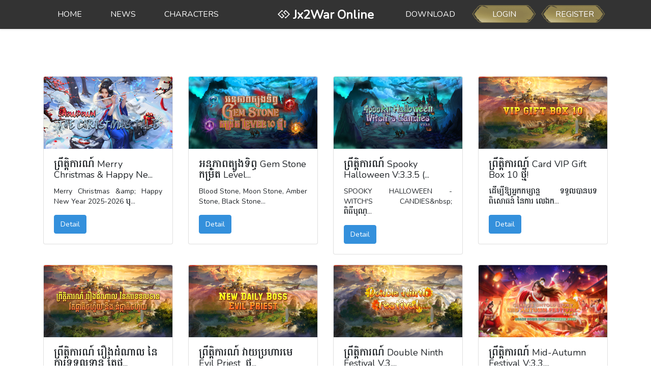

--- FILE ---
content_type: text/html; charset=UTF-8
request_url: https://jx2war.com/all/news?page=1
body_size: 4617
content:
<!DOCTYPE html>
<html lang="en">
<head>
    <meta charset="utf-8">
    <meta name="viewport" content="width=device-width, initial-scale=1">
    <link rel="shortcut icon" href="/img/favicon.png" type = "image/x-icon">
    <meta name="description" content="Justice xWar II Online | Easy daily-dungeon enhances efficiency and protects the liver without worry; easy passion-cross-server battles in seven cities; easy return-quick access to a full set of superb products; easy upgrades-speed up world-level growth; easy activities-juhui special enjoyment of national feedback!">
    <meta name="keywords" content="jx2, jx2war, jx2online, jx2 online, swordsman, swordsman2, private server, jx2 cambodia, jx2pk, volam2, volam2.online, volam2 online">
        <meta property="og:url" content="http://jx2war.com" />
    <meta property="og:title" content="Justice xWar 2 Online | Official Website" />
    <meta property="og:site_name" content="Justice xWar 2 Online"/>
    <meta property="og:description" content="Justice xWar II Online | Easy daily-dungeon enhances efficiency and protects the liver without worry; easy passion-cross-server battles in seven cities; easy return-quick access to a full set of superb products; easy upgrades-speed up world-level growth; easy activities-juhui special enjoyment of national feedback!" />
    <meta property="og:image" content="http://jx2war.com/img/facebook/home.jpg" />
        <meta property="og:type" content="website"/>
    <meta property="og:image:width" content="520"/>
    <meta property="og:image:height" content="275"/>
    <!-- Global site tag (gtag.js) - Google Analytics -->
    <script async src="https://www.googletagmanager.com/gtag/js?id=G-4VK28TTZM7"></script>
    <script>
    window.dataLayer = window.dataLayer || [];
    function gtag(){dataLayer.push(arguments);}
    gtag('js', new Date());

    gtag('config', 'G-4VK28TTZM7');
    </script>
    <!-- CSRF Token -->
    <meta name="csrf-token" content="0M3MbbxRTTjeHwk6FjO596sHmjKdYHnLE2kOEH87">

    <title>Justice xWar 2 Online | Official Website</title>

    <!-- Fonts -->
    <link href="https://fonts.googleapis.com/css?family=Nunito" rel="stylesheet">
    <link media="all" type="text/css" rel="stylesheet" href="https://jx2war.com/css/all.css">
    <!-- Styles -->
    <link rel="stylesheet" href="https://cdnjs.cloudflare.com/ajax/libs/animate.css/4.1.1/animate.min.css"/>
    <link media="all" type="text/css" rel="stylesheet" href="https://jx2war.com/css/fontawesome.min.css">
    <link media="all" type="text/css" rel="stylesheet" href="https://jx2war.com/css/app.css?v=1768788006">
    <link media="all" type="text/css" rel="stylesheet" href="https://jx2war.com/css/login.css">
    <link media="all" type="text/css" rel="stylesheet" href="https://jx2war.com/css/toastr.min.css">
    <link media="all" type="text/css" rel="stylesheet" href="https://jx2war.com/theme/css/swiper-bundle.min.css">
    <link media="all" type="text/css" rel="stylesheet" href="https://jx2war.com/theme/v1.css?v=1768788006">
	<link media="all" type="text/css" rel="stylesheet" href="https://jx2war.com/theme/css/cloud.css?v=1768788006">
    <style>
        #snow_fall, #chines-new-year{
            width: 100%;
            height: 90%;
            position: absolute;
            z-index: 2;
        },
        #firework{
            width: 100% !important;
            height: 90% !important;
            position: absolute !important;
            z-index: 1 !important;
        }
        canvas {
            width: 100%;
            height: 90%;
            position: absolute;
            z-index: 1;
        }
        .btn-music{
            right: 15% !important;
        }
        .lion {
            width: 150px;
            height: 150px;
            position: fixed;
            transform: scaleX(-1);
            z-index: 20;
            bottom: 0;
            right: 10px;
        }
    </style>
</head>
<body class="bg-white home-bg" style="overflow-x: hidden;">
    <div id="app">
        <nav class="navbar navbar-expand-lg navbar-light shadow-sm position-fixed w-100 theme-v1-nav">
            <div class="container">
                <a class="navbar-brand" href="https://jx2war.com">
                    <i class="fab fa-gg"></i>&nbsp;Jx2War Online
                </a>
                <button class="navbar-toggler" type="button" data-toggle="collapse" data-target="#navbarSupportedContent" aria-controls="navbarSupportedContent" aria-expanded="false" aria-label="Toggle navigation">
                    <span class="navbar-toggler-icon">
                        <i class="fas fa-bars" style="color: rgb(255, 255, 255); font-size: 22px;"></i>
                    </span>
                </button>

                <div class="collapse navbar-collapse" id="navbarSupportedContent">
                    <!-- Left Side Of Navbar -->
                    <ul class="navbar-nav mr-auto">
                        <li class="nav-item text-uppercase">
                            <a class="nav-link" href="https://jx2war.com">Home</a>
                        </li>
                        <li class="nav-item text-uppercase">
                            <a class="nav-link nav-news" href="javascript:void(0)">NEWS</a>
                        </li>
                        <li class="nav-item text-uppercase">
                            <a class="nav-link nav-character" href="javascript:void(0)">Characters</a>
                        </li>
                    </ul>
                    <!-- Right Side Of Navbar -->
                    <ul class="navbar-nav ml-auto">
                        <li class="nav-item text-uppercase text-danger">
                            <a class="nav-link" href="https://jx2war.com/download/game">Download</a>
                        </li>
                        <!-- Authentication Links -->
                                                    <li class="nav-item text-uppercase menu-bg">
                                <a class="nav-link" href="https://jx2war.com/login">Login</a>
                            </li>
                                                            <li class="nav-item text-uppercase menu-bg">
                                    <a class="nav-link" href="https://jx2war.com/register">Register</a>
                                </li>
                                                                        </ul>
                </div>
            </div>
        </nav>
        <!-- <div>
            <div class="clipart-left">
                <img src="/img/clipart-new.png" class="swing"/>
                <img src="/img/clipart-new-short.png" class="swing"/>
            </div>
            <div class="clipart-right">
                <img src="/img/clipart-new-short.png" class="swing"/>
                <img src="/img/clipart-new.png" class="swing"/>
            </div>
        </div> -->
        <!-- <div>
            <div class="clipart-left">
                <img src="/img/2.png" class="fa-flip" style="--fa-animation-duration: 3s;"/>
                <img src="/img/clipart-0.png" class="fa-flip" style="--fa-animation-duration: 6s;"/>
            </div>
            <div class="clipart-right">
                <img src="/img/clipart-2.png" class="fa-flip" style="--fa-animation-duration: 9s;"/>
                <img src="/img/clipart-4.png" class="fa-flip" style="--fa-animation-duration: 12s;"/>
            </div>
        </div> -->
        <div class="position-relative d-none">
            <img class="lion d-none d-md-block" src="/img/lion.gif" alt="">
        </div>
        <main v-cloak>
            <div class="container">
    <div class="row" style="padding: 150px 0 50px 0; min-height: 800px;">
              <div class="col-md-3">
            <div class="card" style="width: 100%; margin-bottom: 20px">
                <img src="/news/y3yWumahEa.jpeg" class="card-img-top" alt="..." style="height: 142px">
                <div class="card-body">
                  <h5 class="card-title">ព្រឹត្តិការណ៍ Merry Christmas &amp; Happy Ne...</h5>
                  <p class="card-text" style="line-height: 20px; font-size:14px">
Merry Christmas &amp;amp; Happy New Year 2025-2026
បុ...</p>
                  <a href="/news/278" class="btn btn-primary">Detail</a>
                </div>
              </div>
        </div>
              <div class="col-md-3">
            <div class="card" style="width: 100%; margin-bottom: 20px">
                <img src="/news/XfhE5hcg7U.jpeg" class="card-img-top" alt="..." style="height: 142px">
                <div class="card-body">
                  <h5 class="card-title">អនុភាពត្បូងទិព្ធ Gem Stone កម្រិត Level...</h5>
                  <p class="card-text" style="line-height: 20px; font-size:14px">
Blood Stone, Moon Stone, Amber Stone, Black Stone...</p>
                  <a href="/news/277" class="btn btn-primary">Detail</a>
                </div>
              </div>
        </div>
              <div class="col-md-3">
            <div class="card" style="width: 100%; margin-bottom: 20px">
                <img src="/news/mVg4BCFQvo.jpeg" class="card-img-top" alt="..." style="height: 142px">
                <div class="card-body">
                  <h5 class="card-title">ព្រឹត្តិការណ៍ Spooky Halloween V:3.3.5 (...</h5>
                  <p class="card-text" style="line-height: 20px; font-size:14px">
SPOOKY HALLOWEEN - WITCH&#039;S CANDIES&amp;nbsp;
ពិធីបុណ្...</p>
                  <a href="/news/276" class="btn btn-primary">Detail</a>
                </div>
              </div>
        </div>
              <div class="col-md-3">
            <div class="card" style="width: 100%; margin-bottom: 20px">
                <img src="/news/btROA9BXdX.jpeg" class="card-img-top" alt="..." style="height: 142px">
                <div class="card-body">
                  <h5 class="card-title">ព្រឹត្តិការណ៍ Card VIP Gift Box 10 ថ្មី!</h5>
                  <p class="card-text" style="line-height: 20px; font-size:14px">
ដើម្បីឱ្យអ្នកកម្សាន្ត ទទួលបានបទពិសោធន៍ នៃការ លេងក...</p>
                  <a href="/news/275" class="btn btn-primary">Detail</a>
                </div>
              </div>
        </div>
              <div class="col-md-3">
            <div class="card" style="width: 100%; margin-bottom: 20px">
                <img src="/news/93sS9tfjDp.jpeg" class="card-img-top" alt="..." style="height: 142px">
                <div class="card-body">
                  <h5 class="card-title">ព្រឹត្តិការណ៍ រឿងដំណាល នៃការទទួលទាន តែផ្...</h5>
                  <p class="card-text" style="line-height: 20px; font-size:14px">
Chrysanthemum Flower ឬ ផ្កាកិចហួយ មានដើមកំណើត មួយ...</p>
                  <a href="/news/274" class="btn btn-primary">Detail</a>
                </div>
              </div>
        </div>
              <div class="col-md-3">
            <div class="card" style="width: 100%; margin-bottom: 20px">
                <img src="/news/HDOdBwLZbT.jpeg" class="card-img-top" alt="..." style="height: 142px">
                <div class="card-body">
                  <h5 class="card-title">ព្រឹត្តិការណ៍ វាយប្រហារមេ Evil Priest  ថ...</h5>
                  <p class="card-text" style="line-height: 20px; font-size:14px">
ដើម្បីអោយការលេងកម្សាន្តរបស់អ្នកកម្សាន្តកាន់តែប្រស...</p>
                  <a href="/news/273" class="btn btn-primary">Detail</a>
                </div>
              </div>
        </div>
              <div class="col-md-3">
            <div class="card" style="width: 100%; margin-bottom: 20px">
                <img src="/news/z2kpq8bHVJ.jpeg" class="card-img-top" alt="..." style="height: 142px">
                <div class="card-body">
                  <h5 class="card-title">ព្រឹត្តិការណ៍ Double Ninth Festival V.3....</h5>
                  <p class="card-text" style="line-height: 20px; font-size:14px">
ពិធីបុណ្យ Double Ninth Festival ឬ ពិធីបុណ្យ Chong...</p>
                  <a href="/news/272" class="btn btn-primary">Detail</a>
                </div>
              </div>
        </div>
              <div class="col-md-3">
            <div class="card" style="width: 100%; margin-bottom: 20px">
                <img src="/news/bFCEN8W6YL.jpeg" class="card-img-top" alt="..." style="height: 142px">
                <div class="card-body">
                  <h5 class="card-title">ព្រឹត្តិការណ៍ Mid-Autumn Festival V:3.3....</h5>
                  <p class="card-text" style="line-height: 20px; font-size:14px">
រឿងដំណាល ពិធីបុណ្យពាក់កណ្តាលរដូវស្លឹកឈើជ្រុះ (Mid...</p>
                  <a href="/news/271" class="btn btn-primary">Detail</a>
                </div>
              </div>
        </div>
              <div class="col-md-3">
            <div class="card" style="width: 100%; margin-bottom: 20px">
                <img src="/news/MlBByPdyEM.jpeg" class="card-img-top" alt="..." style="height: 142px">
                <div class="card-body">
                  <h5 class="card-title">មហាសង្រ្គាម​ កុលសម្ព័ន្ធ ការផ្លាស់ប្ដូរផ...</h5>
                  <p class="card-text" style="line-height: 20px; font-size:14px">
មេដឹកនាំ កុលសម្ព័ន្ធភ្នំគួនមីង​ គឺ​ជាម្ចាស់កុលសម្...</p>
                  <a href="/news/270" class="btn btn-primary">Detail</a>
                </div>
              </div>
        </div>
              <div class="col-md-3">
            <div class="card" style="width: 100%; margin-bottom: 20px">
                <img src="/news/1PC8WCHquu.jpeg" class="card-img-top" alt="..." style="height: 142px">
                <div class="card-body">
                  <h5 class="card-title">ព្រឹត្តិការណ៍ ជួយសង្គ្រោះ នារីតម្បាញ នៅទ...</h5>
                  <p class="card-text" style="line-height: 20px; font-size:14px">

ព្រឹត្តិការណ៍ ជួយសង្គ្រោះ នារីតម្បាញ នៅទន្លេប្រា...</p>
                  <a href="/news/269" class="btn btn-primary">Detail</a>
                </div>
              </div>
        </div>
              <div class="col-md-3">
            <div class="card" style="width: 100%; margin-bottom: 20px">
                <img src="/news/EU9vY5QtdB.jpeg" class="card-img-top" alt="..." style="height: 142px">
                <div class="card-body">
                  <h5 class="card-title">ព្រឹត្តិការណ៍ The Major Update V:3.3.0 (...</h5>
                  <p class="card-text" style="line-height: 20px; font-size:14px">
រឿងនិទានដ៏ពេញនិយមគឺជារឿងស្នេហារវាង Zhin&amp;uuml; (織...</p>
                  <a href="/news/268" class="btn btn-primary">Detail</a>
                </div>
              </div>
        </div>
              <div class="col-md-3">
            <div class="card" style="width: 100%; margin-bottom: 20px">
                <img src="/news/tLV9J1ly2b.jpeg" class="card-img-top" alt="..." style="height: 142px">
                <div class="card-body">
                  <h5 class="card-title">ព្រឹត្តិការណ៍ The Magic Mirror Wheel V 3...</h5>
                  <p class="card-text" style="line-height: 20px; font-size:14px">
ដើម្បីឱ្យអ្នកកម្សាន្ត ទទួលបានបទពិសោធន៍ នៃការ លេងក...</p>
                  <a href="/news/267" class="btn btn-primary">Detail</a>
                </div>
              </div>
        </div>
          </div>
	<div style="margin-bottom: 50px">
		<ul class="pagination" role="navigation">
        
                    <li class="page-item disabled" aria-disabled="true" aria-label="&laquo; Previous">
                <span class="page-link" aria-hidden="true">&lsaquo;</span>
            </li>
        
        
                    
            
            
                                                                        <li class="page-item active" aria-current="page"><span class="page-link">1</span></li>
                                                                                <li class="page-item"><a class="page-link" href="https://jx2war.com/all/news?page=2">2</a></li>
                                                                                <li class="page-item"><a class="page-link" href="https://jx2war.com/all/news?page=3">3</a></li>
                                                                                <li class="page-item"><a class="page-link" href="https://jx2war.com/all/news?page=4">4</a></li>
                                                                                <li class="page-item"><a class="page-link" href="https://jx2war.com/all/news?page=5">5</a></li>
                                                                                <li class="page-item"><a class="page-link" href="https://jx2war.com/all/news?page=6">6</a></li>
                                                                                <li class="page-item"><a class="page-link" href="https://jx2war.com/all/news?page=7">7</a></li>
                                                                                <li class="page-item"><a class="page-link" href="https://jx2war.com/all/news?page=8">8</a></li>
                                                                    
                            <li class="page-item disabled" aria-disabled="true"><span class="page-link">...</span></li>
            
            
                                
            
            
                                                                        <li class="page-item"><a class="page-link" href="https://jx2war.com/all/news?page=20">20</a></li>
                                                                                <li class="page-item"><a class="page-link" href="https://jx2war.com/all/news?page=21">21</a></li>
                                                        
        
                    <li class="page-item">
                <a class="page-link" href="https://jx2war.com/all/news?page=2" rel="next" aria-label="Next &raquo;">&rsaquo;</a>
            </li>
            </ul>

	</div>
</div>
   
        </main>
    </div>
        <footer class="footer-container">
        <p class="footer-logo"><i class="fab fa-gg"></i>&nbsp;Jx2War Online</p>
        <p class="copyright">Copyright&nbsp;&copy;&nbsp;2022-2026 Justice xWar2, Inc. all rights reserved.</p>
        <span id="siteseal" class="mt-3 d-block text-center"><script async type="text/javascript" src="https://seal.godaddy.com/getSeal?sealID=7vFGgtKALNlQoBQ6Sc6YYtYwQQp68uceN16uyYFzu4g2vyhWF6WkBFoNLX7G"></script></span>
    </footer>
    <script src="https://jx2war.com/js/bootstrap.bundle.min.js"></script>
    <script src="https://jx2war.com/js/app.js?v=40"></script>
    <script src="https://jx2war.com/js/toastr.min.js"></script>
    <script src="https://jx2war.com/js/v1/script.js?v=1768788006"></script>
    <script src="https://jx2war.com/js/particles.min.js"></script>
    <script src="https://jx2war.com/theme/js/swiper-bundle.min.js"></script>
    <script src="https://jx2war.com/theme/js/script.js"></script>
	<!-- <script src="http://jx2war.com/js/firework.js"></script> -->
    <script src="https://jx2war.com/js/v1/jumpmenu.js?v=1768788006"></script>
    	 <script>
        particlesJS("snow_fall", {
            "particles": {
            "number": {
                "value": 2000,
                "density": {
                "enable": true,
                "value_area": 100000
                }
            },
            "color": {
                "value": "#ffffff"
            },
            "shape": {
                "type": "image",
                "stroke": {
                "width": 0,
                "color": "#000000"
                },
                "polygon": {
                "nb_sides": 5
                },
                "image": {
                "src": '/img/rnqqb5FeC.png',
                "width": 100,
                "height": 100
                }
            },
            "opacity": {
                "value": 0.8,
                "random": false,
                "anim": {
                "enable": false,
                "speed": 1,
                "opacity_min": 0.1,
                "sync": false
                }
            },
            "size": {
                "value": 20,
                "random": true,
                "anim": {
                "enable": false,
                "speed": 1000,
                "size_min": 0.1,
                "sync": false
                }
            },
            "line_linked": {
                "enable": false,
                "distance": 150,
                "color": "#ffffff",
                "opacity": 0.4,
                "width": 1
            },
            "move": {
                "enable": true,
                "speed": 6,
                "direction": "bottom",
                "random": false,
                "straight": false,
                "out_mode": "out",
                "attract": {
                "enable": false,
                "rotateX": 600,
                "rotateY": 1200
                }
            }
            },
            "interactivity": {
            "detect_on": "canvas",
            "events": {
                "onhover": {
                "enable": false,
                "mode": "repulse"
                },
                "onclick": {
                "enable": true,
                "mode": "push"
                },
                "resize": true
            },
            "modes": {
                "grab": {
                "distance": 400,
                "line_linked": {
                    "opacity": 1
                }
                },
                "bubble": {
                "distance": 400,
                "size": 40,
                "duration": 2,
                "opacity": 8,
                "speed": 3
                },
                "repulse": {
                "distance": 200
                },
                "push": {
                "particles_nb": 4
                },
                "remove": {
                "particles_nb": 2
                }
            }
            },
            "retina_detect": true,
            "config_demo": {
            "hide_card": false,
            "background_color": "#b61924",
            "background_image": "",
            "background_position": "50% 50%",
            "background_repeat": "no-repeat",
            "background_size": "cover"
            }
        }

        );
    </script>
<script defer src="https://static.cloudflareinsights.com/beacon.min.js/vcd15cbe7772f49c399c6a5babf22c1241717689176015" integrity="sha512-ZpsOmlRQV6y907TI0dKBHq9Md29nnaEIPlkf84rnaERnq6zvWvPUqr2ft8M1aS28oN72PdrCzSjY4U6VaAw1EQ==" data-cf-beacon='{"version":"2024.11.0","token":"2888c31fc68846c1b9c95f488e5f5063","r":1,"server_timing":{"name":{"cfCacheStatus":true,"cfEdge":true,"cfExtPri":true,"cfL4":true,"cfOrigin":true,"cfSpeedBrain":true},"location_startswith":null}}' crossorigin="anonymous"></script>
</body>
</html>

--- FILE ---
content_type: text/css
request_url: https://jx2war.com/css/all.css
body_size: 134777
content:
/*!
 * Font Awesome Pro 6.2.0 by @fontawesome - https://fontawesome.com
 * License - https://fontawesome.com/license (Commercial License)
 * Copyright 2022 Fonticons, Inc.
 */

.fa {
  font-family: var(--fa-style-family, "Font Awesome 6 Pro");
  font-weight: var(--fa-style, 900);
}

.fa,
.fa-classic,
.fa-sharp,
.fas,
.fa-solid,
.far,
.fa-regular,
.fal,
.fa-light,
.fat,
.fa-thin,
.fad,
.fa-duotone,
.fass,
.fa-sharp-solid,
.fab,
.fa-brands {
  -moz-osx-font-smoothing: grayscale;
  -webkit-font-smoothing: antialiased;
  display: var(--fa-display, inline-block);
  font-style: normal;
  font-variant: normal;
  line-height: 1;
  text-rendering: auto;
}

.fas,
.fa-classic,
.fa-solid,
.far,
.fa-regular,
.fal,
.fa-light,
.fat,
.fa-thin {
  font-family: 'Font Awesome 6 Pro';
}

.fab,
.fa-brands {
  font-family: 'Font Awesome 6 Brands';
}

.fad,
.fa-classic.fa-duotone,
.fa-duotone {
  font-family: 'Font Awesome 6 Duotone';
}

.fass,
.fa-sharp {
  font-family: 'Font Awesome 6 Sharp';
  font-weight: 900;
}

.fa-1x {
  font-size: 1em;
}

.fa-2x {
  font-size: 2em;
}

.fa-3x {
  font-size: 3em;
}

.fa-4x {
  font-size: 4em;
}

.fa-5x {
  font-size: 5em;
}

.fa-6x {
  font-size: 6em;
}

.fa-7x {
  font-size: 7em;
}

.fa-8x {
  font-size: 8em;
}

.fa-9x {
  font-size: 9em;
}

.fa-10x {
  font-size: 10em;
}

.fa-2xs {
  font-size: 0.625em;
  line-height: 0.1em;
  vertical-align: 0.225em;
}

.fa-xs {
  font-size: 0.75em;
  line-height: 0.08333em;
  vertical-align: 0.125em;
}

.fa-sm {
  font-size: 0.875em;
  line-height: 0.07143em;
  vertical-align: 0.05357em;
}

.fa-lg {
  font-size: 1.25em;
  line-height: 0.05em;
  vertical-align: -0.075em;
}

.fa-xl {
  font-size: 1.5em;
  line-height: 0.04167em;
  vertical-align: -0.125em;
}

.fa-2xl {
  font-size: 2em;
  line-height: 0.03125em;
  vertical-align: -0.1875em;
}

.fa-fw {
  text-align: center;
  width: 1.25em;
}

.fa-ul {
  list-style-type: none;
  margin-left: var(--fa-li-margin, 2.5em);
  padding-left: 0;
}

.fa-ul > li {
  position: relative;
}

.fa-li {
  left: calc(var(--fa-li-width, 2em) * -1);
  position: absolute;
  text-align: center;
  width: var(--fa-li-width, 2em);
  line-height: inherit;
}

.fa-border {
  border-color: var(--fa-border-color, #eee);
  border-radius: var(--fa-border-radius, 0.1em);
  border-style: var(--fa-border-style, solid);
  border-width: var(--fa-border-width, 0.08em);
  padding: var(--fa-border-padding, 0.2em 0.25em 0.15em);
}

.fa-pull-left {
  float: left;
  margin-right: var(--fa-pull-margin, 0.3em);
}

.fa-pull-right {
  float: right;
  margin-left: var(--fa-pull-margin, 0.3em);
}

.fa-beat {
  -webkit-animation-name: fa-beat;
  animation-name: fa-beat;
  -webkit-animation-delay: var(--fa-animation-delay, 0s);
  animation-delay: var(--fa-animation-delay, 0s);
  -webkit-animation-direction: var(--fa-animation-direction, normal);
  animation-direction: var(--fa-animation-direction, normal);
  -webkit-animation-duration: var(--fa-animation-duration, 1s);
  animation-duration: var(--fa-animation-duration, 1s);
  -webkit-animation-iteration-count: var(--fa-animation-iteration-count, infinite);
  animation-iteration-count: var(--fa-animation-iteration-count, infinite);
  -webkit-animation-timing-function: var(--fa-animation-timing, ease-in-out);
  animation-timing-function: var(--fa-animation-timing, ease-in-out);
}

.fa-bounce {
  -webkit-animation-name: fa-bounce;
  animation-name: fa-bounce;
  -webkit-animation-delay: var(--fa-animation-delay, 0s);
  animation-delay: var(--fa-animation-delay, 0s);
  -webkit-animation-direction: var(--fa-animation-direction, normal);
  animation-direction: var(--fa-animation-direction, normal);
  -webkit-animation-duration: var(--fa-animation-duration, 1s);
  animation-duration: var(--fa-animation-duration, 1s);
  -webkit-animation-iteration-count: var(--fa-animation-iteration-count, infinite);
  animation-iteration-count: var(--fa-animation-iteration-count, infinite);
  -webkit-animation-timing-function: var(--fa-animation-timing, cubic-bezier(0.28, 0.84, 0.42, 1));
  animation-timing-function: var(--fa-animation-timing, cubic-bezier(0.28, 0.84, 0.42, 1));
}

.fa-fade {
  -webkit-animation-name: fa-fade;
  animation-name: fa-fade;
  -webkit-animation-delay: var(--fa-animation-delay, 0s);
  animation-delay: var(--fa-animation-delay, 0s);
  -webkit-animation-direction: var(--fa-animation-direction, normal);
  animation-direction: var(--fa-animation-direction, normal);
  -webkit-animation-duration: var(--fa-animation-duration, 1s);
  animation-duration: var(--fa-animation-duration, 1s);
  -webkit-animation-iteration-count: var(--fa-animation-iteration-count, infinite);
  animation-iteration-count: var(--fa-animation-iteration-count, infinite);
  -webkit-animation-timing-function: var(--fa-animation-timing, cubic-bezier(0.4, 0, 0.6, 1));
  animation-timing-function: var(--fa-animation-timing, cubic-bezier(0.4, 0, 0.6, 1));
}

.fa-beat-fade {
  -webkit-animation-name: fa-beat-fade;
  animation-name: fa-beat-fade;
  -webkit-animation-delay: var(--fa-animation-delay, 0s);
  animation-delay: var(--fa-animation-delay, 0s);
  -webkit-animation-direction: var(--fa-animation-direction, normal);
  animation-direction: var(--fa-animation-direction, normal);
  -webkit-animation-duration: var(--fa-animation-duration, 1s);
  animation-duration: var(--fa-animation-duration, 1s);
  -webkit-animation-iteration-count: var(--fa-animation-iteration-count, infinite);
  animation-iteration-count: var(--fa-animation-iteration-count, infinite);
  -webkit-animation-timing-function: var(--fa-animation-timing, cubic-bezier(0.4, 0, 0.6, 1));
  animation-timing-function: var(--fa-animation-timing, cubic-bezier(0.4, 0, 0.6, 1));
}

.fa-flip {
  -webkit-animation-name: fa-flip;
  animation-name: fa-flip;
  -webkit-animation-delay: var(--fa-animation-delay, 0s);
  animation-delay: var(--fa-animation-delay, 0s);
  -webkit-animation-direction: var(--fa-animation-direction, normal);
  animation-direction: var(--fa-animation-direction, normal);
  -webkit-animation-duration: var(--fa-animation-duration, 1s);
  animation-duration: var(--fa-animation-duration, 1s);
  -webkit-animation-iteration-count: var(--fa-animation-iteration-count, infinite);
  animation-iteration-count: var(--fa-animation-iteration-count, infinite);
  -webkit-animation-timing-function: var(--fa-animation-timing, ease-in-out);
  animation-timing-function: var(--fa-animation-timing, ease-in-out);
}

.fa-shake {
  -webkit-animation-name: fa-shake;
  animation-name: fa-shake;
  -webkit-animation-delay: var(--fa-animation-delay, 0s);
  animation-delay: var(--fa-animation-delay, 0s);
  -webkit-animation-direction: var(--fa-animation-direction, normal);
  animation-direction: var(--fa-animation-direction, normal);
  -webkit-animation-duration: var(--fa-animation-duration, 1s);
  animation-duration: var(--fa-animation-duration, 1s);
  -webkit-animation-iteration-count: var(--fa-animation-iteration-count, infinite);
  animation-iteration-count: var(--fa-animation-iteration-count, infinite);
  -webkit-animation-timing-function: var(--fa-animation-timing, linear);
  animation-timing-function: var(--fa-animation-timing, linear);
}

.fa-spin {
  -webkit-animation-name: fa-spin;
  animation-name: fa-spin;
  -webkit-animation-delay: var(--fa-animation-delay, 0s);
  animation-delay: var(--fa-animation-delay, 0s);
  -webkit-animation-direction: var(--fa-animation-direction, normal);
  animation-direction: var(--fa-animation-direction, normal);
  -webkit-animation-duration: var(--fa-animation-duration, 2s);
  animation-duration: var(--fa-animation-duration, 2s);
  -webkit-animation-iteration-count: var(--fa-animation-iteration-count, infinite);
  animation-iteration-count: var(--fa-animation-iteration-count, infinite);
  -webkit-animation-timing-function: var(--fa-animation-timing, linear);
  animation-timing-function: var(--fa-animation-timing, linear);
}

.fa-spin-reverse {
  --fa-animation-direction: reverse;
}

.fa-pulse,
.fa-spin-pulse {
  -webkit-animation-name: fa-spin;
  animation-name: fa-spin;
  -webkit-animation-direction: var(--fa-animation-direction, normal);
  animation-direction: var(--fa-animation-direction, normal);
  -webkit-animation-duration: var(--fa-animation-duration, 1s);
  animation-duration: var(--fa-animation-duration, 1s);
  -webkit-animation-iteration-count: var(--fa-animation-iteration-count, infinite);
  animation-iteration-count: var(--fa-animation-iteration-count, infinite);
  -webkit-animation-timing-function: var(--fa-animation-timing, steps(8));
  animation-timing-function: var(--fa-animation-timing, steps(8));
}

@media (prefers-reduced-motion: reduce) {
  .fa-beat,
  .fa-bounce,
  .fa-fade,
  .fa-beat-fade,
  .fa-flip,
  .fa-pulse,
  .fa-shake,
  .fa-spin,
  .fa-spin-pulse {
    -webkit-animation-delay: -1ms;
    animation-delay: -1ms;
    -webkit-animation-duration: 1ms;
    animation-duration: 1ms;
    -webkit-animation-iteration-count: 1;
    animation-iteration-count: 1;
    transition-delay: 0s;
    transition-duration: 0s;
  }
}

@-webkit-keyframes fa-beat {
  0%, 90% {
    -webkit-transform: scale(1);
    transform: scale(1);
  }

  45% {
    -webkit-transform: scale(var(--fa-beat-scale, 1.25));
    transform: scale(var(--fa-beat-scale, 1.25));
  }
}

@keyframes fa-beat {
  0%, 90% {
    -webkit-transform: scale(1);
    transform: scale(1);
  }

  45% {
    -webkit-transform: scale(var(--fa-beat-scale, 1.25));
    transform: scale(var(--fa-beat-scale, 1.25));
  }
}

@-webkit-keyframes fa-bounce {
  0% {
    -webkit-transform: scale(1, 1) translateY(0);
    transform: scale(1, 1) translateY(0);
  }

  10% {
    -webkit-transform: scale(var(--fa-bounce-start-scale-x, 1.1), var(--fa-bounce-start-scale-y, 0.9)) translateY(0);
    transform: scale(var(--fa-bounce-start-scale-x, 1.1), var(--fa-bounce-start-scale-y, 0.9)) translateY(0);
  }

  30% {
    -webkit-transform: scale(var(--fa-bounce-jump-scale-x, 0.9), var(--fa-bounce-jump-scale-y, 1.1)) translateY(var(--fa-bounce-height, -0.5em));
    transform: scale(var(--fa-bounce-jump-scale-x, 0.9), var(--fa-bounce-jump-scale-y, 1.1)) translateY(var(--fa-bounce-height, -0.5em));
  }

  50% {
    -webkit-transform: scale(var(--fa-bounce-land-scale-x, 1.05), var(--fa-bounce-land-scale-y, 0.95)) translateY(0);
    transform: scale(var(--fa-bounce-land-scale-x, 1.05), var(--fa-bounce-land-scale-y, 0.95)) translateY(0);
  }

  57% {
    -webkit-transform: scale(1, 1) translateY(var(--fa-bounce-rebound, -0.125em));
    transform: scale(1, 1) translateY(var(--fa-bounce-rebound, -0.125em));
  }

  64% {
    -webkit-transform: scale(1, 1) translateY(0);
    transform: scale(1, 1) translateY(0);
  }

  100% {
    -webkit-transform: scale(1, 1) translateY(0);
    transform: scale(1, 1) translateY(0);
  }
}

@keyframes fa-bounce {
  0% {
    -webkit-transform: scale(1, 1) translateY(0);
    transform: scale(1, 1) translateY(0);
  }

  10% {
    -webkit-transform: scale(var(--fa-bounce-start-scale-x, 1.1), var(--fa-bounce-start-scale-y, 0.9)) translateY(0);
    transform: scale(var(--fa-bounce-start-scale-x, 1.1), var(--fa-bounce-start-scale-y, 0.9)) translateY(0);
  }

  30% {
    -webkit-transform: scale(var(--fa-bounce-jump-scale-x, 0.9), var(--fa-bounce-jump-scale-y, 1.1)) translateY(var(--fa-bounce-height, -0.5em));
    transform: scale(var(--fa-bounce-jump-scale-x, 0.9), var(--fa-bounce-jump-scale-y, 1.1)) translateY(var(--fa-bounce-height, -0.5em));
  }

  50% {
    -webkit-transform: scale(var(--fa-bounce-land-scale-x, 1.05), var(--fa-bounce-land-scale-y, 0.95)) translateY(0);
    transform: scale(var(--fa-bounce-land-scale-x, 1.05), var(--fa-bounce-land-scale-y, 0.95)) translateY(0);
  }

  57% {
    -webkit-transform: scale(1, 1) translateY(var(--fa-bounce-rebound, -0.125em));
    transform: scale(1, 1) translateY(var(--fa-bounce-rebound, -0.125em));
  }

  64% {
    -webkit-transform: scale(1, 1) translateY(0);
    transform: scale(1, 1) translateY(0);
  }

  100% {
    -webkit-transform: scale(1, 1) translateY(0);
    transform: scale(1, 1) translateY(0);
  }
}

@-webkit-keyframes fa-fade {
  50% {
    opacity: var(--fa-fade-opacity, 0.4);
  }
}

@keyframes fa-fade {
  50% {
    opacity: var(--fa-fade-opacity, 0.4);
  }
}

@-webkit-keyframes fa-beat-fade {
  0%, 100% {
    opacity: var(--fa-beat-fade-opacity, 0.4);
    -webkit-transform: scale(1);
    transform: scale(1);
  }

  50% {
    opacity: 1;
    -webkit-transform: scale(var(--fa-beat-fade-scale, 1.125));
    transform: scale(var(--fa-beat-fade-scale, 1.125));
  }
}

@keyframes fa-beat-fade {
  0%, 100% {
    opacity: var(--fa-beat-fade-opacity, 0.4);
    -webkit-transform: scale(1);
    transform: scale(1);
  }

  50% {
    opacity: 1;
    -webkit-transform: scale(var(--fa-beat-fade-scale, 1.125));
    transform: scale(var(--fa-beat-fade-scale, 1.125));
  }
}

@-webkit-keyframes fa-flip {
  50% {
    -webkit-transform: rotate3d(var(--fa-flip-x, 0), var(--fa-flip-y, 1), var(--fa-flip-z, 0), var(--fa-flip-angle, -180deg));
    transform: rotate3d(var(--fa-flip-x, 0), var(--fa-flip-y, 1), var(--fa-flip-z, 0), var(--fa-flip-angle, -180deg));
  }
}

@keyframes fa-flip {
  50% {
    -webkit-transform: rotate3d(var(--fa-flip-x, 0), var(--fa-flip-y, 1), var(--fa-flip-z, 0), var(--fa-flip-angle, -180deg));
    transform: rotate3d(var(--fa-flip-x, 0), var(--fa-flip-y, 1), var(--fa-flip-z, 0), var(--fa-flip-angle, -180deg));
  }
}

@-webkit-keyframes fa-shake {
  0% {
    -webkit-transform: rotate(-15deg);
    transform: rotate(-15deg);
  }

  4% {
    -webkit-transform: rotate(15deg);
    transform: rotate(15deg);
  }

  8%, 24% {
    -webkit-transform: rotate(-18deg);
    transform: rotate(-18deg);
  }

  12%, 28% {
    -webkit-transform: rotate(18deg);
    transform: rotate(18deg);
  }

  16% {
    -webkit-transform: rotate(-22deg);
    transform: rotate(-22deg);
  }

  20% {
    -webkit-transform: rotate(22deg);
    transform: rotate(22deg);
  }

  32% {
    -webkit-transform: rotate(-12deg);
    transform: rotate(-12deg);
  }

  36% {
    -webkit-transform: rotate(12deg);
    transform: rotate(12deg);
  }

  40%, 100% {
    -webkit-transform: rotate(0deg);
    transform: rotate(0deg);
  }
}

@keyframes fa-shake {
  0% {
    -webkit-transform: rotate(-15deg);
    transform: rotate(-15deg);
  }

  4% {
    -webkit-transform: rotate(15deg);
    transform: rotate(15deg);
  }

  8%, 24% {
    -webkit-transform: rotate(-18deg);
    transform: rotate(-18deg);
  }

  12%, 28% {
    -webkit-transform: rotate(18deg);
    transform: rotate(18deg);
  }

  16% {
    -webkit-transform: rotate(-22deg);
    transform: rotate(-22deg);
  }

  20% {
    -webkit-transform: rotate(22deg);
    transform: rotate(22deg);
  }

  32% {
    -webkit-transform: rotate(-12deg);
    transform: rotate(-12deg);
  }

  36% {
    -webkit-transform: rotate(12deg);
    transform: rotate(12deg);
  }

  40%, 100% {
    -webkit-transform: rotate(0deg);
    transform: rotate(0deg);
  }
}

@-webkit-keyframes fa-spin {
  0% {
    -webkit-transform: rotate(0deg);
    transform: rotate(0deg);
  }

  100% {
    -webkit-transform: rotate(360deg);
    transform: rotate(360deg);
  }
}

@keyframes fa-spin {
  0% {
    -webkit-transform: rotate(0deg);
    transform: rotate(0deg);
  }

  100% {
    -webkit-transform: rotate(360deg);
    transform: rotate(360deg);
  }
}

.fa-rotate-90 {
  -webkit-transform: rotate(90deg);
  transform: rotate(90deg);
}

.fa-rotate-180 {
  -webkit-transform: rotate(180deg);
  transform: rotate(180deg);
}

.fa-rotate-270 {
  -webkit-transform: rotate(270deg);
  transform: rotate(270deg);
}

.fa-flip-horizontal {
  -webkit-transform: scale(-1, 1);
  transform: scale(-1, 1);
}

.fa-flip-vertical {
  -webkit-transform: scale(1, -1);
  transform: scale(1, -1);
}

.fa-flip-both,
.fa-flip-horizontal.fa-flip-vertical {
  -webkit-transform: scale(-1, -1);
  transform: scale(-1, -1);
}

.fa-rotate-by {
  -webkit-transform: rotate(var(--fa-rotate-angle, none));
  transform: rotate(var(--fa-rotate-angle, none));
}

.fa-stack {
  display: inline-block;
  height: 2em;
  line-height: 2em;
  position: relative;
  vertical-align: middle;
  width: 2.5em;
}

.fa-stack-1x,
.fa-stack-2x {
  left: 0;
  position: absolute;
  text-align: center;
  width: 100%;
  z-index: var(--fa-stack-z-index, auto);
}

.fa-stack-1x {
  line-height: inherit;
}

.fa-stack-2x {
  font-size: 2em;
}

.fa-inverse {
  color: var(--fa-inverse, #fff);
}

/* Font Awesome uses the Unicode Private Use Area (PUA) to ensure screen
readers do not read off random characters that represent icons */

.fa-0::before {
  content: "\30";
}

.fa-1::before {
  content: "\31";
}

.fa-2::before {
  content: "\32";
}

.fa-3::before {
  content: "\33";
}

.fa-4::before {
  content: "\34";
}

.fa-5::before {
  content: "\35";
}

.fa-6::before {
  content: "\36";
}

.fa-7::before {
  content: "\37";
}

.fa-8::before {
  content: "\38";
}

.fa-9::before {
  content: "\39";
}

.fa-fill-drip::before {
  content: "\f576";
}

.fa-arrows-to-circle::before {
  content: "\e4bd";
}

.fa-circle-chevron-right::before {
  content: "\f138";
}

.fa-chevron-circle-right::before {
  content: "\f138";
}

.fa-wagon-covered::before {
  content: "\f8ee";
}

.fa-line-height::before {
  content: "\f871";
}

.fa-bagel::before {
  content: "\e3d7";
}

.fa-transporter-7::before {
  content: "\e2a8";
}

.fa-at::before {
  content: "\40";
}

.fa-rectangles-mixed::before {
  content: "\e323";
}

.fa-phone-arrow-up-right::before {
  content: "\e224";
}

.fa-phone-arrow-up::before {
  content: "\e224";
}

.fa-phone-outgoing::before {
  content: "\e224";
}

.fa-trash-can::before {
  content: "\f2ed";
}

.fa-trash-alt::before {
  content: "\f2ed";
}

.fa-circle-l::before {
  content: "\e114";
}

.fa-head-side-goggles::before {
  content: "\f6ea";
}

.fa-head-vr::before {
  content: "\f6ea";
}

.fa-text-height::before {
  content: "\f034";
}

.fa-user-xmark::before {
  content: "\f235";
}

.fa-user-times::before {
  content: "\f235";
}

.fa-face-hand-yawn::before {
  content: "\e379";
}

.fa-gauge-simple-min::before {
  content: "\f62d";
}

.fa-tachometer-slowest::before {
  content: "\f62d";
}

.fa-stethoscope::before {
  content: "\f0f1";
}

.fa-coffin::before {
  content: "\f6c6";
}

.fa-message::before {
  content: "\f27a";
}

.fa-comment-alt::before {
  content: "\f27a";
}

.fa-salad::before {
  content: "\f81e";
}

.fa-bowl-salad::before {
  content: "\f81e";
}

.fa-info::before {
  content: "\f129";
}

.fa-robot-astromech::before {
  content: "\e2d2";
}

.fa-ring-diamond::before {
  content: "\e5ab";
}

.fa-fondue-pot::before {
  content: "\e40d";
}

.fa-theta::before {
  content: "\f69e";
}

.fa-face-hand-peeking::before {
  content: "\e481";
}

.fa-square-user::before {
  content: "\e283";
}

.fa-down-left-and-up-right-to-center::before {
  content: "\f422";
}

.fa-compress-alt::before {
  content: "\f422";
}

.fa-explosion::before {
  content: "\e4e9";
}

.fa-file-lines::before {
  content: "\f15c";
}

.fa-file-alt::before {
  content: "\f15c";
}

.fa-file-text::before {
  content: "\f15c";
}

.fa-wave-square::before {
  content: "\f83e";
}

.fa-ring::before {
  content: "\f70b";
}

.fa-building-un::before {
  content: "\e4d9";
}

.fa-dice-three::before {
  content: "\f527";
}

.fa-tire-pressure-warning::before {
  content: "\f633";
}

.fa-wifi-fair::before {
  content: "\f6ab";
}

.fa-wifi-2::before {
  content: "\f6ab";
}

.fa-calendar-days::before {
  content: "\f073";
}

.fa-calendar-alt::before {
  content: "\f073";
}

.fa-mp3-player::before {
  content: "\f8ce";
}

.fa-anchor-circle-check::before {
  content: "\e4aa";
}

.fa-tally-4::before {
  content: "\e297";
}

.fa-rectangle-history::before {
  content: "\e4a2";
}

.fa-building-circle-arrow-right::before {
  content: "\e4d1";
}

.fa-volleyball::before {
  content: "\f45f";
}

.fa-volleyball-ball::before {
  content: "\f45f";
}

.fa-sun-haze::before {
  content: "\f765";
}

.fa-text-size::before {
  content: "\f894";
}

.fa-ufo::before {
  content: "\e047";
}

.fa-fork::before {
  content: "\f2e3";
}

.fa-utensil-fork::before {
  content: "\f2e3";
}

.fa-arrows-up-to-line::before {
  content: "\e4c2";
}

.fa-mobile-signal::before {
  content: "\e1ef";
}

.fa-barcode-scan::before {
  content: "\f465";
}

.fa-sort-down::before {
  content: "\f0dd";
}

.fa-sort-desc::before {
  content: "\f0dd";
}

.fa-folder-arrow-down::before {
  content: "\e053";
}

.fa-folder-download::before {
  content: "\e053";
}

.fa-circle-minus::before {
  content: "\f056";
}

.fa-minus-circle::before {
  content: "\f056";
}

.fa-face-icicles::before {
  content: "\e37c";
}

.fa-shovel::before {
  content: "\f713";
}

.fa-door-open::before {
  content: "\f52b";
}

.fa-films::before {
  content: "\e17a";
}

.fa-right-from-bracket::before {
  content: "\f2f5";
}

.fa-sign-out-alt::before {
  content: "\f2f5";
}

.fa-face-glasses::before {
  content: "\e377";
}

.fa-nfc::before {
  content: "\e1f7";
}

.fa-atom::before {
  content: "\f5d2";
}

.fa-soap::before {
  content: "\e06e";
}

.fa-icons::before {
  content: "\f86d";
}

.fa-heart-music-camera-bolt::before {
  content: "\f86d";
}

.fa-microphone-lines-slash::before {
  content: "\f539";
}

.fa-microphone-alt-slash::before {
  content: "\f539";
}

.fa-closed-captioning-slash::before {
  content: "\e135";
}

.fa-calculator-simple::before {
  content: "\f64c";
}

.fa-calculator-alt::before {
  content: "\f64c";
}

.fa-bridge-circle-check::before {
  content: "\e4c9";
}

.fa-sliders-up::before {
  content: "\f3f1";
}

.fa-sliders-v::before {
  content: "\f3f1";
}

.fa-location-minus::before {
  content: "\f609";
}

.fa-map-marker-minus::before {
  content: "\f609";
}

.fa-pump-medical::before {
  content: "\e06a";
}

.fa-fingerprint::before {
  content: "\f577";
}

.fa-ski-boot::before {
  content: "\e3cc";
}

.fa-standard-definition::before {
  content: "\e28a";
}

.fa-rectangle-sd::before {
  content: "\e28a";
}

.fa-h1::before {
  content: "\f313";
}

.fa-hand-point-right::before {
  content: "\f0a4";
}

.fa-magnifying-glass-location::before {
  content: "\f689";
}

.fa-search-location::before {
  content: "\f689";
}

.fa-message-bot::before {
  content: "\e3b8";
}

.fa-forward-step::before {
  content: "\f051";
}

.fa-step-forward::before {
  content: "\f051";
}

.fa-face-smile-beam::before {
  content: "\f5b8";
}

.fa-smile-beam::before {
  content: "\f5b8";
}

.fa-light-ceiling::before {
  content: "\e016";
}

.fa-message-exclamation::before {
  content: "\f4a5";
}

.fa-comment-alt-exclamation::before {
  content: "\f4a5";
}

.fa-bowl-scoop::before {
  content: "\e3de";
}

.fa-bowl-shaved-ice::before {
  content: "\e3de";
}

.fa-square-x::before {
  content: "\e286";
}

.fa-utility-pole-double::before {
  content: "\e2c4";
}

.fa-flag-checkered::before {
  content: "\f11e";
}

.fa-chevrons-up::before {
  content: "\f325";
}

.fa-chevron-double-up::before {
  content: "\f325";
}

.fa-football::before {
  content: "\f44e";
}

.fa-football-ball::before {
  content: "\f44e";
}

.fa-user-vneck::before {
  content: "\e461";
}

.fa-school-circle-exclamation::before {
  content: "\e56c";
}

.fa-crop::before {
  content: "\f125";
}

.fa-angles-down::before {
  content: "\f103";
}

.fa-angle-double-down::before {
  content: "\f103";
}

.fa-users-rectangle::before {
  content: "\e594";
}

.fa-people-roof::before {
  content: "\e537";
}

.fa-square-arrow-right::before {
  content: "\f33b";
}

.fa-arrow-square-right::before {
  content: "\f33b";
}

.fa-location-plus::before {
  content: "\f60a";
}

.fa-map-marker-plus::before {
  content: "\f60a";
}

.fa-lightbulb-exclamation-on::before {
  content: "\e1ca";
}

.fa-people-line::before {
  content: "\e534";
}

.fa-beer-mug-empty::before {
  content: "\f0fc";
}

.fa-beer::before {
  content: "\f0fc";
}

.fa-crate-empty::before {
  content: "\e151";
}

.fa-diagram-predecessor::before {
  content: "\e477";
}

.fa-transporter::before {
  content: "\e042";
}

.fa-calendar-circle-user::before {
  content: "\e471";
}

.fa-arrow-up-long::before {
  content: "\f176";
}

.fa-long-arrow-up::before {
  content: "\f176";
}

.fa-person-carry-box::before {
  content: "\f4cf";
}

.fa-person-carry::before {
  content: "\f4cf";
}

.fa-fire-flame-simple::before {
  content: "\f46a";
}

.fa-burn::before {
  content: "\f46a";
}

.fa-person::before {
  content: "\f183";
}

.fa-male::before {
  content: "\f183";
}

.fa-laptop::before {
  content: "\f109";
}

.fa-file-csv::before {
  content: "\f6dd";
}

.fa-menorah::before {
  content: "\f676";
}

.fa-union::before {
  content: "\f6a2";
}

.fa-chevrons-left::before {
  content: "\f323";
}

.fa-chevron-double-left::before {
  content: "\f323";
}

.fa-circle-heart::before {
  content: "\f4c7";
}

.fa-heart-circle::before {
  content: "\f4c7";
}

.fa-truck-plane::before {
  content: "\e58f";
}

.fa-record-vinyl::before {
  content: "\f8d9";
}

.fa-bring-forward::before {
  content: "\f856";
}

.fa-square-p::before {
  content: "\e279";
}

.fa-face-grin-stars::before {
  content: "\f587";
}

.fa-grin-stars::before {
  content: "\f587";
}

.fa-sigma::before {
  content: "\f68b";
}

.fa-camera-movie::before {
  content: "\f8a9";
}

.fa-bong::before {
  content: "\f55c";
}

.fa-clarinet::before {
  content: "\f8ad";
}

.fa-truck-flatbed::before {
  content: "\e2b6";
}

.fa-spaghetti-monster-flying::before {
  content: "\f67b";
}

.fa-pastafarianism::before {
  content: "\f67b";
}

.fa-arrow-down-up-across-line::before {
  content: "\e4af";
}

.fa-leaf-heart::before {
  content: "\f4cb";
}

.fa-house-building::before {
  content: "\e1b1";
}

.fa-cheese-swiss::before {
  content: "\f7f0";
}

.fa-spoon::before {
  content: "\f2e5";
}

.fa-utensil-spoon::before {
  content: "\f2e5";
}

.fa-jar-wheat::before {
  content: "\e517";
}

.fa-envelopes-bulk::before {
  content: "\f674";
}

.fa-mail-bulk::before {
  content: "\f674";
}

.fa-file-circle-exclamation::before {
  content: "\e4eb";
}

.fa-bow-arrow::before {
  content: "\f6b9";
}

.fa-cart-xmark::before {
  content: "\e0dd";
}

.fa-hexagon-xmark::before {
  content: "\f2ee";
}

.fa-times-hexagon::before {
  content: "\f2ee";
}

.fa-xmark-hexagon::before {
  content: "\f2ee";
}

.fa-circle-h::before {
  content: "\f47e";
}

.fa-hospital-symbol::before {
  content: "\f47e";
}

.fa-merge::before {
  content: "\e526";
}

.fa-pager::before {
  content: "\f815";
}

.fa-cart-minus::before {
  content: "\e0db";
}

.fa-address-book::before {
  content: "\f2b9";
}

.fa-contact-book::before {
  content: "\f2b9";
}

.fa-pan-frying::before {
  content: "\e42c";
}

.fa-grid::before {
  content: "\e195";
}

.fa-grid-3::before {
  content: "\e195";
}

.fa-football-helmet::before {
  content: "\f44f";
}

.fa-hand-love::before {
  content: "\e1a5";
}

.fa-trees::before {
  content: "\f724";
}

.fa-strikethrough::before {
  content: "\f0cc";
}

.fa-page::before {
  content: "\e428";
}

.fa-k::before {
  content: "\4b";
}

.fa-diagram-previous::before {
  content: "\e478";
}

.fa-gauge-min::before {
  content: "\f628";
}

.fa-tachometer-alt-slowest::before {
  content: "\f628";
}

.fa-folder-grid::before {
  content: "\e188";
}

.fa-eggplant::before {
  content: "\e16c";
}

.fa-ram::before {
  content: "\f70a";
}

.fa-landmark-flag::before {
  content: "\e51c";
}

.fa-lips::before {
  content: "\f600";
}

.fa-pencil::before {
  content: "\f303";
}

.fa-pencil-alt::before {
  content: "\f303";
}

.fa-backward::before {
  content: "\f04a";
}

.fa-caret-right::before {
  content: "\f0da";
}

.fa-comments::before {
  content: "\f086";
}

.fa-paste::before {
  content: "\f0ea";
}

.fa-file-clipboard::before {
  content: "\f0ea";
}

.fa-desktop-arrow-down::before {
  content: "\e155";
}

.fa-code-pull-request::before {
  content: "\e13c";
}

.fa-pumpkin::before {
  content: "\f707";
}

.fa-clipboard-list::before {
  content: "\f46d";
}

.fa-pen-field::before {
  content: "\e211";
}

.fa-blueberries::before {
  content: "\e2e8";
}

.fa-truck-ramp-box::before {
  content: "\f4de";
}

.fa-truck-loading::before {
  content: "\f4de";
}

.fa-note::before {
  content: "\e1ff";
}

.fa-arrow-down-to-square::before {
  content: "\e096";
}

.fa-user-check::before {
  content: "\f4fc";
}

.fa-cloud-xmark::before {
  content: "\e35f";
}

.fa-vial-virus::before {
  content: "\e597";
}

.fa-book-blank::before {
  content: "\f5d9";
}

.fa-book-alt::before {
  content: "\f5d9";
}

.fa-golf-flag-hole::before {
  content: "\e3ac";
}

.fa-message-arrow-down::before {
  content: "\e1db";
}

.fa-comment-alt-arrow-down::before {
  content: "\e1db";
}

.fa-face-unamused::before {
  content: "\e39f";
}

.fa-sheet-plastic::before {
  content: "\e571";
}

.fa-circle-9::before {
  content: "\e0f6";
}

.fa-blog::before {
  content: "\f781";
}

.fa-user-ninja::before {
  content: "\f504";
}

.fa-pencil-slash::before {
  content: "\e215";
}

.fa-bowling-pins::before {
  content: "\f437";
}

.fa-person-arrow-up-from-line::before {
  content: "\e539";
}

.fa-down-right::before {
  content: "\e16b";
}

.fa-scroll-torah::before {
  content: "\f6a0";
}

.fa-torah::before {
  content: "\f6a0";
}

.fa-blinds-open::before {
  content: "\f8fc";
}

.fa-fence::before {
  content: "\e303";
}

.fa-up::before {
  content: "\f357";
}

.fa-arrow-alt-up::before {
  content: "\f357";
}

.fa-broom-ball::before {
  content: "\f458";
}

.fa-quidditch::before {
  content: "\f458";
}

.fa-quidditch-broom-ball::before {
  content: "\f458";
}

.fa-drumstick::before {
  content: "\f6d6";
}

.fa-square-v::before {
  content: "\e284";
}

.fa-face-awesome::before {
  content: "\e409";
}

.fa-gave-dandy::before {
  content: "\e409";
}

.fa-dial-off::before {
  content: "\e162";
}

.fa-toggle-off::before {
  content: "\f204";
}

.fa-face-smile-horns::before {
  content: "\e391";
}

.fa-box-archive::before {
  content: "\f187";
}

.fa-archive::before {
  content: "\f187";
}

.fa-grapes::before {
  content: "\e306";
}

.fa-person-drowning::before {
  content: "\e545";
}

.fa-dial-max::before {
  content: "\e15e";
}

.fa-circle-m::before {
  content: "\e115";
}

.fa-calendar-image::before {
  content: "\e0d4";
}

.fa-circle-caret-down::before {
  content: "\f32d";
}

.fa-caret-circle-down::before {
  content: "\f32d";
}

.fa-arrow-down-9-1::before {
  content: "\f886";
}

.fa-sort-numeric-desc::before {
  content: "\f886";
}

.fa-sort-numeric-down-alt::before {
  content: "\f886";
}

.fa-face-grin-tongue-squint::before {
  content: "\f58a";
}

.fa-grin-tongue-squint::before {
  content: "\f58a";
}

.fa-shish-kebab::before {
  content: "\f821";
}

.fa-spray-can::before {
  content: "\f5bd";
}

.fa-alarm-snooze::before {
  content: "\f845";
}

.fa-scarecrow::before {
  content: "\f70d";
}

.fa-truck-monster::before {
  content: "\f63b";
}

.fa-gift-card::before {
  content: "\f663";
}

.fa-w::before {
  content: "\57";
}

.fa-code-pull-request-draft::before {
  content: "\e3fa";
}

.fa-square-b::before {
  content: "\e264";
}

.fa-elephant::before {
  content: "\f6da";
}

.fa-earth-africa::before {
  content: "\f57c";
}

.fa-globe-africa::before {
  content: "\f57c";
}

.fa-rainbow::before {
  content: "\f75b";
}

.fa-circle-notch::before {
  content: "\f1ce";
}

.fa-tablet-screen-button::before {
  content: "\f3fa";
}

.fa-tablet-alt::before {
  content: "\f3fa";
}

.fa-paw::before {
  content: "\f1b0";
}

.fa-message-question::before {
  content: "\e1e3";
}

.fa-cloud::before {
  content: "\f0c2";
}

.fa-trowel-bricks::before {
  content: "\e58a";
}

.fa-square-3::before {
  content: "\e258";
}

.fa-face-flushed::before {
  content: "\f579";
}

.fa-flushed::before {
  content: "\f579";
}

.fa-hospital-user::before {
  content: "\f80d";
}

.fa-microwave::before {
  content: "\e01b";
}

.fa-tent-arrow-left-right::before {
  content: "\e57f";
}

.fa-cart-circle-arrow-up::before {
  content: "\e3f0";
}

.fa-trash-clock::before {
  content: "\e2b0";
}

.fa-gavel::before {
  content: "\f0e3";
}

.fa-legal::before {
  content: "\f0e3";
}

.fa-sprinkler-ceiling::before {
  content: "\e44c";
}

.fa-browsers::before {
  content: "\e0cb";
}

.fa-trillium::before {
  content: "\e588";
}

.fa-music-slash::before {
  content: "\f8d1";
}

.fa-truck-ramp::before {
  content: "\f4e0";
}

.fa-binoculars::before {
  content: "\f1e5";
}

.fa-microphone-slash::before {
  content: "\f131";
}

.fa-box-tissue::before {
  content: "\e05b";
}

.fa-circle-c::before {
  content: "\e101";
}

.fa-star-christmas::before {
  content: "\f7d4";
}

.fa-chart-bullet::before {
  content: "\e0e1";
}

.fa-motorcycle::before {
  content: "\f21c";
}

.fa-tree-christmas::before {
  content: "\f7db";
}

.fa-tire-flat::before {
  content: "\f632";
}

.fa-sunglasses::before {
  content: "\f892";
}

.fa-badge::before {
  content: "\f335";
}

.fa-message-pen::before {
  content: "\f4a4";
}

.fa-comment-alt-edit::before {
  content: "\f4a4";
}

.fa-message-edit::before {
  content: "\f4a4";
}

.fa-bell-concierge::before {
  content: "\f562";
}

.fa-concierge-bell::before {
  content: "\f562";
}

.fa-pen-ruler::before {
  content: "\f5ae";
}

.fa-pencil-ruler::before {
  content: "\f5ae";
}

.fa-chess-rook-piece::before {
  content: "\f448";
}

.fa-chess-rook-alt::before {
  content: "\f448";
}

.fa-square-root::before {
  content: "\f697";
}

.fa-album-collection-circle-plus::before {
  content: "\e48e";
}

.fa-people-arrows::before {
  content: "\e068";
}

.fa-people-arrows-left-right::before {
  content: "\e068";
}

.fa-face-angry-horns::before {
  content: "\e368";
}

.fa-mars-and-venus-burst::before {
  content: "\e523";
}

.fa-tombstone::before {
  content: "\f720";
}

.fa-square-caret-right::before {
  content: "\f152";
}

.fa-caret-square-right::before {
  content: "\f152";
}

.fa-scissors::before {
  content: "\f0c4";
}

.fa-cut::before {
  content: "\f0c4";
}

.fa-list-music::before {
  content: "\f8c9";
}

.fa-sun-plant-wilt::before {
  content: "\e57a";
}

.fa-toilets-portable::before {
  content: "\e584";
}

.fa-hockey-puck::before {
  content: "\f453";
}

.fa-hyphen::before {
  content: "\2d";
}

.fa-table::before {
  content: "\f0ce";
}

.fa-user-chef::before {
  content: "\e3d2";
}

.fa-message-image::before {
  content: "\e1e0";
}

.fa-comment-alt-image::before {
  content: "\e1e0";
}

.fa-users-medical::before {
  content: "\f830";
}

.fa-sensor-triangle-exclamation::before {
  content: "\e029";
}

.fa-sensor-alert::before {
  content: "\e029";
}

.fa-magnifying-glass-arrow-right::before {
  content: "\e521";
}

.fa-tachograph-digital::before {
  content: "\f566";
}

.fa-digital-tachograph::before {
  content: "\f566";
}

.fa-face-mask::before {
  content: "\e37f";
}

.fa-pickleball::before {
  content: "\e435";
}

.fa-star-sharp-half::before {
  content: "\e28c";
}

.fa-users-slash::before {
  content: "\e073";
}

.fa-clover::before {
  content: "\e139";
}

.fa-meat::before {
  content: "\f814";
}

.fa-reply::before {
  content: "\f3e5";
}

.fa-mail-reply::before {
  content: "\f3e5";
}

.fa-star-and-crescent::before {
  content: "\f699";
}

.fa-empty-set::before {
  content: "\f656";
}

.fa-house-fire::before {
  content: "\e50c";
}

.fa-square-minus::before {
  content: "\f146";
}

.fa-minus-square::before {
  content: "\f146";
}

.fa-helicopter::before {
  content: "\f533";
}

.fa-bird::before {
  content: "\e469";
}

.fa-compass::before {
  content: "\f14e";
}

.fa-square-caret-down::before {
  content: "\f150";
}

.fa-caret-square-down::before {
  content: "\f150";
}

.fa-heart-half-stroke::before {
  content: "\e1ac";
}

.fa-heart-half-alt::before {
  content: "\e1ac";
}

.fa-file-circle-question::before {
  content: "\e4ef";
}

.fa-laptop-code::before {
  content: "\f5fc";
}

.fa-joystick::before {
  content: "\f8c5";
}

.fa-grill-fire::before {
  content: "\e5a4";
}

.fa-rectangle-vertical-history::before {
  content: "\e237";
}

.fa-swatchbook::before {
  content: "\f5c3";
}

.fa-prescription-bottle::before {
  content: "\f485";
}

.fa-bars::before {
  content: "\f0c9";
}

.fa-navicon::before {
  content: "\f0c9";
}

.fa-keyboard-left::before {
  content: "\e1c3";
}

.fa-people-group::before {
  content: "\e533";
}

.fa-hourglass-end::before {
  content: "\f253";
}

.fa-hourglass-3::before {
  content: "\f253";
}

.fa-heart-crack::before {
  content: "\f7a9";
}

.fa-heart-broken::before {
  content: "\f7a9";
}

.fa-face-beam-hand-over-mouth::before {
  content: "\e47c";
}

.fa-droplet-percent::before {
  content: "\f750";
}

.fa-humidity::before {
  content: "\f750";
}

.fa-square-up-right::before {
  content: "\f360";
}

.fa-external-link-square-alt::before {
  content: "\f360";
}

.fa-face-kiss-beam::before {
  content: "\f597";
}

.fa-kiss-beam::before {
  content: "\f597";
}

.fa-corn::before {
  content: "\f6c7";
}

.fa-roller-coaster::before {
  content: "\e324";
}

.fa-photo-film-music::before {
  content: "\e228";
}

.fa-radar::before {
  content: "\e024";
}

.fa-sickle::before {
  content: "\f822";
}

.fa-film::before {
  content: "\f008";
}

.fa-coconut::before {
  content: "\e2f6";
}

.fa-ruler-horizontal::before {
  content: "\f547";
}

.fa-shield-cross::before {
  content: "\f712";
}

.fa-cassette-tape::before {
  content: "\f8ab";
}

.fa-square-terminal::before {
  content: "\e32a";
}

.fa-people-robbery::before {
  content: "\e536";
}

.fa-lightbulb::before {
  content: "\f0eb";
}

.fa-caret-left::before {
  content: "\f0d9";
}

.fa-comment-middle::before {
  content: "\e149";
}

.fa-trash-can-list::before {
  content: "\e2ab";
}

.fa-block::before {
  content: "\e46a";
}

.fa-circle-exclamation::before {
  content: "\f06a";
}

.fa-exclamation-circle::before {
  content: "\f06a";
}

.fa-school-circle-xmark::before {
  content: "\e56d";
}

.fa-arrow-right-from-bracket::before {
  content: "\f08b";
}

.fa-sign-out::before {
  content: "\f08b";
}

.fa-face-frown-slight::before {
  content: "\e376";
}

.fa-circle-chevron-down::before {
  content: "\f13a";
}

.fa-chevron-circle-down::before {
  content: "\f13a";
}

.fa-sidebar-flip::before {
  content: "\e24f";
}

.fa-unlock-keyhole::before {
  content: "\f13e";
}

.fa-unlock-alt::before {
  content: "\f13e";
}

.fa-temperature-list::before {
  content: "\e299";
}

.fa-cloud-showers-heavy::before {
  content: "\f740";
}

.fa-headphones-simple::before {
  content: "\f58f";
}

.fa-headphones-alt::before {
  content: "\f58f";
}

.fa-sitemap::before {
  content: "\f0e8";
}

.fa-pipe-section::before {
  content: "\e438";
}

.fa-space-station-moon-construction::before {
  content: "\e034";
}

.fa-space-station-moon-alt::before {
  content: "\e034";
}

.fa-circle-dollar-to-slot::before {
  content: "\f4b9";
}

.fa-donate::before {
  content: "\f4b9";
}

.fa-memory::before {
  content: "\f538";
}

.fa-face-sleeping::before {
  content: "\e38d";
}

.fa-road-spikes::before {
  content: "\e568";
}

.fa-fire-burner::before {
  content: "\e4f1";
}

.fa-squirrel::before {
  content: "\f71a";
}

.fa-arrow-up-to-line::before {
  content: "\f341";
}

.fa-arrow-to-top::before {
  content: "\f341";
}

.fa-flag::before {
  content: "\f024";
}

.fa-face-cowboy-hat::before {
  content: "\e36e";
}

.fa-hanukiah::before {
  content: "\f6e6";
}

.fa-chart-scatter-3d::before {
  content: "\e0e8";
}

.fa-square-code::before {
  content: "\e267";
}

.fa-feather::before {
  content: "\f52d";
}

.fa-volume-low::before {
  content: "\f027";
}

.fa-volume-down::before {
  content: "\f027";
}

.fa-xmark-to-slot::before {
  content: "\f771";
}

.fa-times-to-slot::before {
  content: "\f771";
}

.fa-vote-nay::before {
  content: "\f771";
}

.fa-box-taped::before {
  content: "\f49a";
}

.fa-box-alt::before {
  content: "\f49a";
}

.fa-comment-slash::before {
  content: "\f4b3";
}

.fa-swords::before {
  content: "\f71d";
}

.fa-cloud-sun-rain::before {
  content: "\f743";
}

.fa-album::before {
  content: "\f89f";
}

.fa-circle-n::before {
  content: "\e118";
}

.fa-compress::before {
  content: "\f066";
}

.fa-wheat-awn::before {
  content: "\e2cd";
}

.fa-wheat-alt::before {
  content: "\e2cd";
}

.fa-ankh::before {
  content: "\f644";
}

.fa-hands-holding-child::before {
  content: "\e4fa";
}

.fa-asterisk::before {
  content: "\2a";
}

.fa-key-skeleton-left-right::before {
  content: "\e3b4";
}

.fa-comment-lines::before {
  content: "\f4b0";
}

.fa-luchador-mask::before {
  content: "\f455";
}

.fa-luchador::before {
  content: "\f455";
}

.fa-mask-luchador::before {
  content: "\f455";
}

.fa-square-check::before {
  content: "\f14a";
}

.fa-check-square::before {
  content: "\f14a";
}

.fa-shredder::before {
  content: "\f68a";
}

.fa-book-open-cover::before {
  content: "\e0c0";
}

.fa-book-open-alt::before {
  content: "\e0c0";
}

.fa-sandwich::before {
  content: "\f81f";
}

.fa-peseta-sign::before {
  content: "\e221";
}

.fa-square-parking-slash::before {
  content: "\f617";
}

.fa-parking-slash::before {
  content: "\f617";
}

.fa-train-tunnel::before {
  content: "\e454";
}

.fa-heading::before {
  content: "\f1dc";
}

.fa-header::before {
  content: "\f1dc";
}

.fa-ghost::before {
  content: "\f6e2";
}

.fa-face-anguished::before {
  content: "\e369";
}

.fa-hockey-sticks::before {
  content: "\f454";
}

.fa-abacus::before {
  content: "\f640";
}

.fa-film-simple::before {
  content: "\f3a0";
}

.fa-film-alt::before {
  content: "\f3a0";
}

.fa-list::before {
  content: "\f03a";
}

.fa-list-squares::before {
  content: "\f03a";
}

.fa-tree-palm::before {
  content: "\f82b";
}

.fa-square-phone-flip::before {
  content: "\f87b";
}

.fa-phone-square-alt::before {
  content: "\f87b";
}

.fa-cart-plus::before {
  content: "\f217";
}

.fa-gamepad::before {
  content: "\f11b";
}

.fa-border-center-v::before {
  content: "\f89d";
}

.fa-circle-dot::before {
  content: "\f192";
}

.fa-dot-circle::before {
  content: "\f192";
}

.fa-clipboard-medical::before {
  content: "\e133";
}

.fa-face-dizzy::before {
  content: "\f567";
}

.fa-dizzy::before {
  content: "\f567";
}

.fa-egg::before {
  content: "\f7fb";
}

.fa-up-to-line::before {
  content: "\f34d";
}

.fa-arrow-alt-to-top::before {
  content: "\f34d";
}

.fa-house-medical-circle-xmark::before {
  content: "\e513";
}

.fa-watch-fitness::before {
  content: "\f63e";
}

.fa-clock-nine-thirty::before {
  content: "\e34d";
}

.fa-campground::before {
  content: "\f6bb";
}

.fa-folder-plus::before {
  content: "\f65e";
}

.fa-jug::before {
  content: "\f8c6";
}

.fa-futbol::before {
  content: "\f1e3";
}

.fa-futbol-ball::before {
  content: "\f1e3";
}

.fa-soccer-ball::before {
  content: "\f1e3";
}

.fa-snow-blowing::before {
  content: "\f761";
}

.fa-paintbrush::before {
  content: "\f1fc";
}

.fa-paint-brush::before {
  content: "\f1fc";
}

.fa-lock::before {
  content: "\f023";
}

.fa-arrow-down-from-line::before {
  content: "\f345";
}

.fa-arrow-from-top::before {
  content: "\f345";
}

.fa-gas-pump::before {
  content: "\f52f";
}

.fa-signal-bars-slash::before {
  content: "\f694";
}

.fa-signal-alt-slash::before {
  content: "\f694";
}

.fa-monkey::before {
  content: "\f6fb";
}

.fa-rectangle-pro::before {
  content: "\e235";
}

.fa-pro::before {
  content: "\e235";
}

.fa-house-night::before {
  content: "\e010";
}

.fa-hot-tub-person::before {
  content: "\f593";
}

.fa-hot-tub::before {
  content: "\f593";
}

.fa-blanket::before {
  content: "\f498";
}

.fa-map-location::before {
  content: "\f59f";
}

.fa-map-marked::before {
  content: "\f59f";
}

.fa-house-flood-water::before {
  content: "\e50e";
}

.fa-comments-question-check::before {
  content: "\e14f";
}

.fa-tree::before {
  content: "\f1bb";
}

.fa-arrows-cross::before {
  content: "\e0a2";
}

.fa-backpack::before {
  content: "\f5d4";
}

.fa-square-small::before {
  content: "\e27e";
}

.fa-folder-arrow-up::before {
  content: "\e054";
}

.fa-folder-upload::before {
  content: "\e054";
}

.fa-bridge-lock::before {
  content: "\e4cc";
}

.fa-crosshairs-simple::before {
  content: "\e59f";
}

.fa-sack-dollar::before {
  content: "\f81d";
}

.fa-pen-to-square::before {
  content: "\f044";
}

.fa-edit::before {
  content: "\f044";
}

.fa-square-sliders::before {
  content: "\f3f0";
}

.fa-sliders-h-square::before {
  content: "\f3f0";
}

.fa-car-side::before {
  content: "\f5e4";
}

.fa-message-middle-top::before {
  content: "\e1e2";
}

.fa-comment-middle-top-alt::before {
  content: "\e1e2";
}

.fa-lightbulb-on::before {
  content: "\f672";
}

.fa-knife::before {
  content: "\f2e4";
}

.fa-utensil-knife::before {
  content: "\f2e4";
}

.fa-share-nodes::before {
  content: "\f1e0";
}

.fa-share-alt::before {
  content: "\f1e0";
}

.fa-wave-sine::before {
  content: "\f899";
}

.fa-heart-circle-minus::before {
  content: "\e4ff";
}

.fa-circle-w::before {
  content: "\e12c";
}

.fa-circle-calendar::before {
  content: "\e102";
}

.fa-calendar-circle::before {
  content: "\e102";
}

.fa-hourglass-half::before {
  content: "\f252";
}

.fa-hourglass-2::before {
  content: "\f252";
}

.fa-microscope::before {
  content: "\f610";
}

.fa-sunset::before {
  content: "\f767";
}

.fa-sink::before {
  content: "\e06d";
}

.fa-calendar-exclamation::before {
  content: "\f334";
}

.fa-truck-container-empty::before {
  content: "\e2b5";
}

.fa-hand-heart::before {
  content: "\f4bc";
}

.fa-bag-shopping::before {
  content: "\f290";
}

.fa-shopping-bag::before {
  content: "\f290";
}

.fa-arrow-down-z-a::before {
  content: "\f881";
}

.fa-sort-alpha-desc::before {
  content: "\f881";
}

.fa-sort-alpha-down-alt::before {
  content: "\f881";
}

.fa-mitten::before {
  content: "\f7b5";
}

.fa-reply-clock::before {
  content: "\e239";
}

.fa-reply-time::before {
  content: "\e239";
}

.fa-person-rays::before {
  content: "\e54d";
}

.fa-right::before {
  content: "\f356";
}

.fa-arrow-alt-right::before {
  content: "\f356";
}

.fa-circle-f::before {
  content: "\e10e";
}

.fa-users::before {
  content: "\f0c0";
}

.fa-face-pleading::before {
  content: "\e386";
}

.fa-eye-slash::before {
  content: "\f070";
}

.fa-flask-vial::before {
  content: "\e4f3";
}

.fa-police-box::before {
  content: "\e021";
}

.fa-cucumber::before {
  content: "\e401";
}

.fa-head-side-brain::before {
  content: "\f808";
}

.fa-hand::before {
  content: "\f256";
}

.fa-hand-paper::before {
  content: "\f256";
}

.fa-person-biking-mountain::before {
  content: "\f84b";
}

.fa-biking-mountain::before {
  content: "\f84b";
}

.fa-utensils-slash::before {
  content: "\e464";
}

.fa-print-magnifying-glass::before {
  content: "\f81a";
}

.fa-print-search::before {
  content: "\f81a";
}

.fa-folder-bookmark::before {
  content: "\e186";
}

.fa-om::before {
  content: "\f679";
}

.fa-pi::before {
  content: "\f67e";
}

.fa-flask-round-potion::before {
  content: "\f6e1";
}

.fa-flask-potion::before {
  content: "\f6e1";
}

.fa-face-shush::before {
  content: "\e38c";
}

.fa-worm::before {
  content: "\e599";
}

.fa-house-circle-xmark::before {
  content: "\e50b";
}

.fa-plug::before {
  content: "\f1e6";
}

.fa-calendar-circle-exclamation::before {
  content: "\e46e";
}

.fa-square-i::before {
  content: "\e272";
}

.fa-chevron-up::before {
  content: "\f077";
}

.fa-face-saluting::before {
  content: "\e484";
}

.fa-gauge-simple-low::before {
  content: "\f62c";
}

.fa-tachometer-slow::before {
  content: "\f62c";
}

.fa-face-persevering::before {
  content: "\e385";
}

.fa-circle-camera::before {
  content: "\e103";
}

.fa-camera-circle::before {
  content: "\e103";
}

.fa-hand-spock::before {
  content: "\f259";
}

.fa-spider-web::before {
  content: "\f719";
}

.fa-circle-microphone::before {
  content: "\e116";
}

.fa-microphone-circle::before {
  content: "\e116";
}

.fa-book-arrow-up::before {
  content: "\e0ba";
}

.fa-popsicle::before {
  content: "\e43e";
}

.fa-command::before {
  content: "\e142";
}

.fa-blinds::before {
  content: "\f8fb";
}

.fa-stopwatch::before {
  content: "\f2f2";
}

.fa-saxophone::before {
  content: "\f8dc";
}

.fa-square-2::before {
  content: "\e257";
}

.fa-field-hockey-stick-ball::before {
  content: "\f44c";
}

.fa-field-hockey::before {
  content: "\f44c";
}

.fa-arrow-up-square-triangle::before {
  content: "\f88b";
}

.fa-sort-shapes-up-alt::before {
  content: "\f88b";
}

.fa-face-scream::before {
  content: "\e38b";
}

.fa-square-m::before {
  content: "\e276";
}

.fa-camera-web::before {
  content: "\f832";
}

.fa-webcam::before {
  content: "\f832";
}

.fa-comment-arrow-down::before {
  content: "\e143";
}

.fa-lightbulb-cfl::before {
  content: "\e5a6";
}

.fa-window-frame-open::before {
  content: "\e050";
}

.fa-face-kiss::before {
  content: "\f596";
}

.fa-kiss::before {
  content: "\f596";
}

.fa-bridge-circle-xmark::before {
  content: "\e4cb";
}

.fa-period::before {
  content: "\2e";
}

.fa-face-grin-tongue::before {
  content: "\f589";
}

.fa-grin-tongue::before {
  content: "\f589";
}

.fa-up-to-dotted-line::before {
  content: "\e457";
}

.fa-thought-bubble::before {
  content: "\e32e";
}

.fa-raygun::before {
  content: "\e025";
}

.fa-flute::before {
  content: "\f8b9";
}

.fa-acorn::before {
  content: "\f6ae";
}

.fa-video-arrow-up-right::before {
  content: "\e2c9";
}

.fa-grate-droplet::before {
  content: "\e194";
}

.fa-seal-exclamation::before {
  content: "\e242";
}

.fa-chess-bishop::before {
  content: "\f43a";
}

.fa-message-sms::before {
  content: "\e1e5";
}

.fa-coffee-beans::before {
  content: "\e13f";
}

.fa-hat-witch::before {
  content: "\f6e7";
}

.fa-face-grin-wink::before {
  content: "\f58c";
}

.fa-grin-wink::before {
  content: "\f58c";
}

.fa-clock-three-thirty::before {
  content: "\e357";
}

.fa-ear-deaf::before {
  content: "\f2a4";
}

.fa-deaf::before {
  content: "\f2a4";
}

.fa-deafness::before {
  content: "\f2a4";
}

.fa-hard-of-hearing::before {
  content: "\f2a4";
}

.fa-alarm-clock::before {
  content: "\f34e";
}

.fa-eclipse::before {
  content: "\f749";
}

.fa-face-relieved::before {
  content: "\e389";
}

.fa-road-circle-check::before {
  content: "\e564";
}

.fa-dice-five::before {
  content: "\f523";
}

.fa-octagon-minus::before {
  content: "\f308";
}

.fa-minus-octagon::before {
  content: "\f308";
}

.fa-square-rss::before {
  content: "\f143";
}

.fa-rss-square::before {
  content: "\f143";
}

.fa-face-zany::before {
  content: "\e3a4";
}

.fa-land-mine-on::before {
  content: "\e51b";
}

.fa-square-arrow-up-left::before {
  content: "\e263";
}

.fa-i-cursor::before {
  content: "\f246";
}

.fa-salt-shaker::before {
  content: "\e446";
}

.fa-stamp::before {
  content: "\f5bf";
}

.fa-file-plus::before {
  content: "\f319";
}

.fa-draw-square::before {
  content: "\f5ef";
}

.fa-toilet-paper-under-slash::before {
  content: "\e2a1";
}

.fa-toilet-paper-reverse-slash::before {
  content: "\e2a1";
}

.fa-stairs::before {
  content: "\e289";
}

.fa-drone-front::before {
  content: "\f860";
}

.fa-drone-alt::before {
  content: "\f860";
}

.fa-glass-empty::before {
  content: "\e191";
}

.fa-dial-high::before {
  content: "\e15c";
}

.fa-user-helmet-safety::before {
  content: "\f82c";
}

.fa-user-construction::before {
  content: "\f82c";
}

.fa-user-hard-hat::before {
  content: "\f82c";
}

.fa-i::before {
  content: "\49";
}

.fa-hryvnia-sign::before {
  content: "\f6f2";
}

.fa-hryvnia::before {
  content: "\f6f2";
}

.fa-arrow-down-left-and-arrow-up-right-to-center::before {
  content: "\e092";
}

.fa-pills::before {
  content: "\f484";
}

.fa-face-grin-wide::before {
  content: "\f581";
}

.fa-grin-alt::before {
  content: "\f581";
}

.fa-tooth::before {
  content: "\f5c9";
}

.fa-basketball-hoop::before {
  content: "\f435";
}

.fa-objects-align-bottom::before {
  content: "\e3bb";
}

.fa-v::before {
  content: "\56";
}

.fa-sparkles::before {
  content: "\f890";
}

.fa-squid::before {
  content: "\e450";
}

.fa-leafy-green::before {
  content: "\e41d";
}

.fa-circle-arrow-up-right::before {
  content: "\e0fc";
}

.fa-calendars::before {
  content: "\e0d7";
}

.fa-bangladeshi-taka-sign::before {
  content: "\e2e6";
}

.fa-bicycle::before {
  content: "\f206";
}

.fa-hammer-war::before {
  content: "\f6e4";
}

.fa-circle-d::before {
  content: "\e104";
}

.fa-spider-black-widow::before {
  content: "\f718";
}

.fa-staff-snake::before {
  content: "\e579";
}

.fa-rod-asclepius::before {
  content: "\e579";
}

.fa-rod-snake::before {
  content: "\e579";
}

.fa-staff-aesculapius::before {
  content: "\e579";
}

.fa-pear::before {
  content: "\e20c";
}

.fa-head-side-cough-slash::before {
  content: "\e062";
}

.fa-triangle::before {
  content: "\f2ec";
}

.fa-apartment::before {
  content: "\e468";
}

.fa-truck-medical::before {
  content: "\f0f9";
}

.fa-ambulance::before {
  content: "\f0f9";
}

.fa-pepper::before {
  content: "\e432";
}

.fa-piano::before {
  content: "\f8d4";
}

.fa-gun-squirt::before {
  content: "\e19d";
}

.fa-wheat-awn-circle-exclamation::before {
  content: "\e598";
}

.fa-snowman::before {
  content: "\f7d0";
}

.fa-user-alien::before {
  content: "\e04a";
}

.fa-shield-check::before {
  content: "\f2f7";
}

.fa-mortar-pestle::before {
  content: "\f5a7";
}

.fa-road-barrier::before {
  content: "\e562";
}

.fa-chart-candlestick::before {
  content: "\e0e2";
}

.fa-briefcase-blank::before {
  content: "\e0c8";
}

.fa-school::before {
  content: "\f549";
}

.fa-igloo::before {
  content: "\f7ae";
}

.fa-bracket-round::before {
  content: "\28";
}

.fa-parenthesis::before {
  content: "\28";
}

.fa-joint::before {
  content: "\f595";
}

.fa-horse-saddle::before {
  content: "\f8c3";
}

.fa-mug-marshmallows::before {
  content: "\f7b7";
}

.fa-filters::before {
  content: "\e17e";
}

.fa-bell-on::before {
  content: "\f8fa";
}

.fa-angle-right::before {
  content: "\f105";
}

.fa-dial-med::before {
  content: "\e15f";
}

.fa-horse::before {
  content: "\f6f0";
}

.fa-q::before {
  content: "\51";
}

.fa-monitor-waveform::before {
  content: "\f611";
}

.fa-monitor-heart-rate::before {
  content: "\f611";
}

.fa-link-simple::before {
  content: "\e1cd";
}

.fa-whistle::before {
  content: "\f460";
}

.fa-g::before {
  content: "\47";
}

.fa-wine-glass-crack::before {
  content: "\f4bb";
}

.fa-fragile::before {
  content: "\f4bb";
}

.fa-slot-machine::before {
  content: "\e3ce";
}

.fa-notes-medical::before {
  content: "\f481";
}

.fa-car-wash::before {
  content: "\f5e6";
}

.fa-escalator::before {
  content: "\e171";
}

.fa-comment-image::before {
  content: "\e148";
}

.fa-temperature-half::before {
  content: "\f2c9";
}

.fa-temperature-2::before {
  content: "\f2c9";
}

.fa-thermometer-2::before {
  content: "\f2c9";
}

.fa-thermometer-half::before {
  content: "\f2c9";
}

.fa-dong-sign::before {
  content: "\e169";
}

.fa-donut::before {
  content: "\e406";
}

.fa-doughnut::before {
  content: "\e406";
}

.fa-capsules::before {
  content: "\f46b";
}

.fa-poo-storm::before {
  content: "\f75a";
}

.fa-poo-bolt::before {
  content: "\f75a";
}

.fa-tally-1::before {
  content: "\e294";
}

.fa-face-frown-open::before {
  content: "\f57a";
}

.fa-frown-open::before {
  content: "\f57a";
}

.fa-square-dashed::before {
  content: "\e269";
}

.fa-square-j::before {
  content: "\e273";
}

.fa-hand-point-up::before {
  content: "\f0a6";
}

.fa-money-bill::before {
  content: "\f0d6";
}

.fa-arrow-up-big-small::before {
  content: "\f88e";
}

.fa-sort-size-up::before {
  content: "\f88e";
}

.fa-barcode-read::before {
  content: "\f464";
}

.fa-baguette::before {
  content: "\e3d8";
}

.fa-bowl-soft-serve::before {
  content: "\e46b";
}

.fa-face-holding-back-tears::before {
  content: "\e482";
}

.fa-square-up::before {
  content: "\f353";
}

.fa-arrow-alt-square-up::before {
  content: "\f353";
}

.fa-train-subway-tunnel::before {
  content: "\e2a3";
}

.fa-subway-tunnel::before {
  content: "\e2a3";
}

.fa-square-exclamation::before {
  content: "\f321";
}

.fa-exclamation-square::before {
  content: "\f321";
}

.fa-semicolon::before {
  content: "\3b";
}

.fa-bookmark::before {
  content: "\f02e";
}

.fa-fan-table::before {
  content: "\e004";
}

.fa-align-justify::before {
  content: "\f039";
}

.fa-battery-low::before {
  content: "\e0b1";
}

.fa-battery-1::before {
  content: "\e0b1";
}

.fa-credit-card-front::before {
  content: "\f38a";
}

.fa-brain-arrow-curved-right::before {
  content: "\f677";
}

.fa-mind-share::before {
  content: "\f677";
}

.fa-umbrella-beach::before {
  content: "\f5ca";
}

.fa-helmet-un::before {
  content: "\e503";
}

.fa-location-smile::before {
  content: "\f60d";
}

.fa-map-marker-smile::before {
  content: "\f60d";
}

.fa-arrow-left-to-line::before {
  content: "\f33e";
}

.fa-arrow-to-left::before {
  content: "\f33e";
}

.fa-bullseye::before {
  content: "\f140";
}

.fa-sushi::before {
  content: "\e48a";
}

.fa-nigiri::before {
  content: "\e48a";
}

.fa-message-captions::before {
  content: "\e1de";
}

.fa-comment-alt-captions::before {
  content: "\e1de";
}

.fa-trash-list::before {
  content: "\e2b1";
}

.fa-bacon::before {
  content: "\f7e5";
}

.fa-option::before {
  content: "\e318";
}

.fa-hand-point-down::before {
  content: "\f0a7";
}

.fa-arrow-up-from-bracket::before {
  content: "\e09a";
}

.fa-trash-plus::before {
  content: "\e2b2";
}

.fa-objects-align-top::before {
  content: "\e3c0";
}

.fa-folder::before {
  content: "\f07b";
}

.fa-folder-blank::before {
  content: "\f07b";
}

.fa-face-anxious-sweat::before {
  content: "\e36a";
}

.fa-credit-card-blank::before {
  content: "\f389";
}

.fa-file-waveform::before {
  content: "\f478";
}

.fa-file-medical-alt::before {
  content: "\f478";
}

.fa-microchip-ai::before {
  content: "\e1ec";
}

.fa-mug::before {
  content: "\f874";
}

.fa-plane-up-slash::before {
  content: "\e22e";
}

.fa-radiation::before {
  content: "\f7b9";
}

.fa-pen-circle::before {
  content: "\e20e";
}

.fa-chart-simple::before {
  content: "\e473";
}

.fa-crutches::before {
  content: "\f7f8";
}

.fa-circle-parking::before {
  content: "\f615";
}

.fa-parking-circle::before {
  content: "\f615";
}

.fa-mars-stroke::before {
  content: "\f229";
}

.fa-leaf-oak::before {
  content: "\f6f7";
}

.fa-square-bolt::before {
  content: "\e265";
}

.fa-vial::before {
  content: "\f492";
}

.fa-gauge::before {
  content: "\f624";
}

.fa-dashboard::before {
  content: "\f624";
}

.fa-gauge-med::before {
  content: "\f624";
}

.fa-tachometer-alt-average::before {
  content: "\f624";
}

.fa-wand-magic-sparkles::before {
  content: "\e2ca";
}

.fa-magic-wand-sparkles::before {
  content: "\e2ca";
}

.fa-lambda::before {
  content: "\f66e";
}

.fa-e::before {
  content: "\45";
}

.fa-pizza::before {
  content: "\f817";
}

.fa-bowl-chopsticks-noodles::before {
  content: "\e2ea";
}

.fa-h3::before {
  content: "\f315";
}

.fa-pen-clip::before {
  content: "\f305";
}

.fa-pen-alt::before {
  content: "\f305";
}

.fa-bridge-circle-exclamation::before {
  content: "\e4ca";
}

.fa-badge-percent::before {
  content: "\f646";
}

.fa-user::before {
  content: "\f007";
}

.fa-sensor::before {
  content: "\e028";
}

.fa-comma::before {
  content: "\2c";
}

.fa-school-circle-check::before {
  content: "\e56b";
}

.fa-toilet-paper-under::before {
  content: "\e2a0";
}

.fa-toilet-paper-reverse::before {
  content: "\e2a0";
}

.fa-light-emergency::before {
  content: "\e41f";
}

.fa-arrow-down-to-arc::before {
  content: "\e4ae";
}

.fa-dumpster::before {
  content: "\f793";
}

.fa-van-shuttle::before {
  content: "\f5b6";
}

.fa-shuttle-van::before {
  content: "\f5b6";
}

.fa-building-user::before {
  content: "\e4da";
}

.fa-light-switch::before {
  content: "\e017";
}

.fa-square-caret-left::before {
  content: "\f191";
}

.fa-caret-square-left::before {
  content: "\f191";
}

.fa-highlighter::before {
  content: "\f591";
}

.fa-wave-pulse::before {
  content: "\f5f8";
}

.fa-heart-rate::before {
  content: "\f5f8";
}

.fa-key::before {
  content: "\f084";
}

.fa-hat-santa::before {
  content: "\f7a7";
}

.fa-tamale::before {
  content: "\e451";
}

.fa-box-check::before {
  content: "\f467";
}

.fa-bullhorn::before {
  content: "\f0a1";
}

.fa-steak::before {
  content: "\f824";
}

.fa-location-crosshairs-slash::before {
  content: "\f603";
}

.fa-location-slash::before {
  content: "\f603";
}

.fa-person-dolly::before {
  content: "\f4d0";
}

.fa-globe::before {
  content: "\f0ac";
}

.fa-synagogue::before {
  content: "\f69b";
}

.fa-file-chart-column::before {
  content: "\f659";
}

.fa-file-chart-line::before {
  content: "\f659";
}

.fa-person-half-dress::before {
  content: "\e548";
}

.fa-folder-image::before {
  content: "\e18a";
}

.fa-calendar-pen::before {
  content: "\f333";
}

.fa-calendar-edit::before {
  content: "\f333";
}

.fa-road-bridge::before {
  content: "\e563";
}

.fa-face-smile-tear::before {
  content: "\e393";
}

.fa-message-plus::before {
  content: "\f4a8";
}

.fa-comment-alt-plus::before {
  content: "\f4a8";
}

.fa-location-arrow::before {
  content: "\f124";
}

.fa-c::before {
  content: "\43";
}

.fa-tablet-button::before {
  content: "\f10a";
}

.fa-rectangle-history-circle-user::before {
  content: "\e4a4";
}

.fa-building-lock::before {
  content: "\e4d6";
}

.fa-chart-line-up::before {
  content: "\e0e5";
}

.fa-mailbox::before {
  content: "\f813";
}

.fa-truck-bolt::before {
  content: "\e3d0";
}

.fa-pizza-slice::before {
  content: "\f818";
}

.fa-money-bill-wave::before {
  content: "\f53a";
}

.fa-chart-area::before {
  content: "\f1fe";
}

.fa-area-chart::before {
  content: "\f1fe";
}

.fa-house-flag::before {
  content: "\e50d";
}

.fa-person-circle-minus::before {
  content: "\e540";
}

.fa-scalpel::before {
  content: "\f61d";
}

.fa-ban::before {
  content: "\f05e";
}

.fa-cancel::before {
  content: "\f05e";
}

.fa-bell-exclamation::before {
  content: "\f848";
}

.fa-circle-bookmark::before {
  content: "\e100";
}

.fa-bookmark-circle::before {
  content: "\e100";
}

.fa-egg-fried::before {
  content: "\f7fc";
}

.fa-face-weary::before {
  content: "\e3a1";
}

.fa-uniform-martial-arts::before {
  content: "\e3d1";
}

.fa-camera-rotate::before {
  content: "\e0d8";
}

.fa-sun-dust::before {
  content: "\f764";
}

.fa-comment-text::before {
  content: "\e14d";
}

.fa-spray-can-sparkles::before {
  content: "\f5d0";
}

.fa-air-freshener::before {
  content: "\f5d0";
}

.fa-signal-bars::before {
  content: "\f690";
}

.fa-signal-alt::before {
  content: "\f690";
}

.fa-signal-alt-4::before {
  content: "\f690";
}

.fa-signal-bars-strong::before {
  content: "\f690";
}

.fa-diamond-exclamation::before {
  content: "\e405";
}

.fa-star::before {
  content: "\f005";
}

.fa-dial-min::before {
  content: "\e161";
}

.fa-repeat::before {
  content: "\f363";
}

.fa-cross::before {
  content: "\f654";
}

.fa-page-caret-down::before {
  content: "\e429";
}

.fa-file-caret-down::before {
  content: "\e429";
}

.fa-box::before {
  content: "\f466";
}

.fa-venus-mars::before {
  content: "\f228";
}

.fa-clock-seven-thirty::before {
  content: "\e351";
}

.fa-arrow-pointer::before {
  content: "\f245";
}

.fa-mouse-pointer::before {
  content: "\f245";
}

.fa-clock-four-thirty::before {
  content: "\e34b";
}

.fa-signal-bars-good::before {
  content: "\f693";
}

.fa-signal-alt-3::before {
  content: "\f693";
}

.fa-cactus::before {
  content: "\f8a7";
}

.fa-maximize::before {
  content: "\f31e";
}

.fa-expand-arrows-alt::before {
  content: "\f31e";
}

.fa-charging-station::before {
  content: "\f5e7";
}

.fa-shapes::before {
  content: "\f61f";
}

.fa-triangle-circle-square::before {
  content: "\f61f";
}

.fa-plane-tail::before {
  content: "\e22c";
}

.fa-gauge-simple-max::before {
  content: "\f62b";
}

.fa-tachometer-fastest::before {
  content: "\f62b";
}

.fa-circle-u::before {
  content: "\e127";
}

.fa-shield-slash::before {
  content: "\e24b";
}

.fa-square-phone-hangup::before {
  content: "\e27a";
}

.fa-phone-square-down::before {
  content: "\e27a";
}

.fa-arrow-up-left::before {
  content: "\e09d";
}

.fa-transporter-1::before {
  content: "\e043";
}

.fa-peanuts::before {
  content: "\e431";
}

.fa-shuffle::before {
  content: "\f074";
}

.fa-random::before {
  content: "\f074";
}

.fa-person-running::before {
  content: "\f70c";
}

.fa-running::before {
  content: "\f70c";
}

.fa-mobile-retro::before {
  content: "\e527";
}

.fa-grip-lines-vertical::before {
  content: "\f7a5";
}

.fa-arrow-up-from-square::before {
  content: "\e09c";
}

.fa-file-dashed-line::before {
  content: "\f877";
}

.fa-page-break::before {
  content: "\f877";
}

.fa-bracket-curly-right::before {
  content: "\7d";
}

.fa-spider::before {
  content: "\f717";
}

.fa-clock-three::before {
  content: "\e356";
}

.fa-hands-bound::before {
  content: "\e4f9";
}

.fa-scalpel-line-dashed::before {
  content: "\f61e";
}

.fa-scalpel-path::before {
  content: "\f61e";
}

.fa-file-invoice-dollar::before {
  content: "\f571";
}

.fa-pipe-smoking::before {
  content: "\e3c4";
}

.fa-face-astonished::before {
  content: "\e36b";
}

.fa-window::before {
  content: "\f40e";
}

.fa-plane-circle-exclamation::before {
  content: "\e556";
}

.fa-ear::before {
  content: "\f5f0";
}

.fa-file-lock::before {
  content: "\e3a6";
}

.fa-diagram-venn::before {
  content: "\e15a";
}

.fa-x-ray::before {
  content: "\f497";
}

.fa-goal-net::before {
  content: "\e3ab";
}

.fa-coffin-cross::before {
  content: "\e051";
}

.fa-spell-check::before {
  content: "\f891";
}

.fa-location-xmark::before {
  content: "\f60e";
}

.fa-map-marker-times::before {
  content: "\f60e";
}

.fa-map-marker-xmark::before {
  content: "\f60e";
}

.fa-lasso::before {
  content: "\f8c8";
}

.fa-slash::before {
  content: "\f715";
}

.fa-person-to-portal::before {
  content: "\e022";
}

.fa-portal-enter::before {
  content: "\e022";
}

.fa-calendar-star::before {
  content: "\f736";
}

.fa-computer-mouse::before {
  content: "\f8cc";
}

.fa-mouse::before {
  content: "\f8cc";
}

.fa-arrow-right-to-bracket::before {
  content: "\f090";
}

.fa-sign-in::before {
  content: "\f090";
}

.fa-pegasus::before {
  content: "\f703";
}

.fa-files-medical::before {
  content: "\f7fd";
}

.fa-nfc-lock::before {
  content: "\e1f8";
}

.fa-person-ski-lift::before {
  content: "\f7c8";
}

.fa-ski-lift::before {
  content: "\f7c8";
}

.fa-square-6::before {
  content: "\e25b";
}

.fa-shop-slash::before {
  content: "\e070";
}

.fa-store-alt-slash::before {
  content: "\e070";
}

.fa-wind-turbine::before {
  content: "\f89b";
}

.fa-sliders-simple::before {
  content: "\e253";
}

.fa-badge-sheriff::before {
  content: "\f8a2";
}

.fa-server::before {
  content: "\f233";
}

.fa-virus-covid-slash::before {
  content: "\e4a9";
}

.fa-intersection::before {
  content: "\f668";
}

.fa-shop-lock::before {
  content: "\e4a5";
}

.fa-family::before {
  content: "\e300";
}

.fa-hourglass-start::before {
  content: "\f251";
}

.fa-hourglass-1::before {
  content: "\f251";
}

.fa-user-hair-buns::before {
  content: "\e3d3";
}

.fa-blender-phone::before {
  content: "\f6b6";
}

.fa-hourglass-clock::before {
  content: "\e41b";
}

.fa-person-seat-reclined::before {
  content: "\e21f";
}

.fa-paper-plane-top::before {
  content: "\e20a";
}

.fa-paper-plane-alt::before {
  content: "\e20a";
}

.fa-send::before {
  content: "\e20a";
}

.fa-message-arrow-up::before {
  content: "\e1dc";
}

.fa-comment-alt-arrow-up::before {
  content: "\e1dc";
}

.fa-lightbulb-exclamation::before {
  content: "\f671";
}

.fa-layer-minus::before {
  content: "\f5fe";
}

.fa-layer-group-minus::before {
  content: "\f5fe";
}

.fa-circle-e::before {
  content: "\e109";
}

.fa-building-wheat::before {
  content: "\e4db";
}

.fa-gauge-max::before {
  content: "\f626";
}

.fa-tachometer-alt-fastest::before {
  content: "\f626";
}

.fa-person-breastfeeding::before {
  content: "\e53a";
}

.fa-apostrophe::before {
  content: "\27";
}

.fa-fire-hydrant::before {
  content: "\e17f";
}

.fa-right-to-bracket::before {
  content: "\f2f6";
}

.fa-sign-in-alt::before {
  content: "\f2f6";
}

.fa-video-plus::before {
  content: "\f4e1";
}

.fa-square-right::before {
  content: "\f352";
}

.fa-arrow-alt-square-right::before {
  content: "\f352";
}

.fa-comment-smile::before {
  content: "\f4b4";
}

.fa-venus::before {
  content: "\f221";
}

.fa-passport::before {
  content: "\f5ab";
}

.fa-inbox-in::before {
  content: "\f310";
}

.fa-inbox-arrow-down::before {
  content: "\f310";
}

.fa-heart-pulse::before {
  content: "\f21e";
}

.fa-heartbeat::before {
  content: "\f21e";
}

.fa-circle-8::before {
  content: "\e0f5";
}

.fa-clouds-moon::before {
  content: "\f745";
}

.fa-clock-ten-thirty::before {
  content: "\e355";
}

.fa-people-carry-box::before {
  content: "\f4ce";
}

.fa-people-carry::before {
  content: "\f4ce";
}

.fa-folder-user::before {
  content: "\e18e";
}

.fa-trash-can-xmark::before {
  content: "\e2ae";
}

.fa-temperature-high::before {
  content: "\f769";
}

.fa-microchip::before {
  content: "\f2db";
}

.fa-left-long-to-line::before {
  content: "\e41e";
}

.fa-crown::before {
  content: "\f521";
}

.fa-weight-hanging::before {
  content: "\f5cd";
}

.fa-xmarks-lines::before {
  content: "\e59a";
}

.fa-file-prescription::before {
  content: "\f572";
}

.fa-calendar-range::before {
  content: "\e0d6";
}

.fa-flower-daffodil::before {
  content: "\f800";
}

.fa-hand-back-point-up::before {
  content: "\e1a2";
}

.fa-weight-scale::before {
  content: "\f496";
}

.fa-weight::before {
  content: "\f496";
}

.fa-star-exclamation::before {
  content: "\f2f3";
}

.fa-books::before {
  content: "\f5db";
}

.fa-user-group::before {
  content: "\f500";
}

.fa-user-friends::before {
  content: "\f500";
}

.fa-arrow-up-a-z::before {
  content: "\f15e";
}

.fa-sort-alpha-up::before {
  content: "\f15e";
}

.fa-layer-plus::before {
  content: "\f5ff";
}

.fa-layer-group-plus::before {
  content: "\f5ff";
}

.fa-play-pause::before {
  content: "\e22f";
}

.fa-block-question::before {
  content: "\e3dd";
}

.fa-snooze::before {
  content: "\f880";
}

.fa-zzz::before {
  content: "\f880";
}

.fa-scanner-image::before {
  content: "\f8f3";
}

.fa-tv-retro::before {
  content: "\f401";
}

.fa-square-t::before {
  content: "\e280";
}

.fa-farm::before {
  content: "\f864";
}

.fa-barn-silo::before {
  content: "\f864";
}

.fa-chess-knight::before {
  content: "\f441";
}

.fa-bars-sort::before {
  content: "\e0ae";
}

.fa-pallet-boxes::before {
  content: "\f483";
}

.fa-palette-boxes::before {
  content: "\f483";
}

.fa-pallet-alt::before {
  content: "\f483";
}

.fa-face-laugh-squint::before {
  content: "\f59b";
}

.fa-laugh-squint::before {
  content: "\f59b";
}

.fa-code-simple::before {
  content: "\e13d";
}

.fa-bolt-slash::before {
  content: "\e0b8";
}

.fa-panel-fire::before {
  content: "\e42f";
}

.fa-binary-circle-check::before {
  content: "\e33c";
}

.fa-comment-minus::before {
  content: "\f4b1";
}

.fa-burrito::before {
  content: "\f7ed";
}

.fa-violin::before {
  content: "\f8ed";
}

.fa-objects-column::before {
  content: "\e3c1";
}

.fa-square-chevron-down::before {
  content: "\f329";
}

.fa-chevron-square-down::before {
  content: "\f329";
}

.fa-comment-plus::before {
  content: "\f4b2";
}

.fa-triangle-instrument::before {
  content: "\f8e2";
}

.fa-triangle-music::before {
  content: "\f8e2";
}

.fa-wheelchair::before {
  content: "\f193";
}

.fa-user-pilot-tie::before {
  content: "\e2c1";
}

.fa-piano-keyboard::before {
  content: "\f8d5";
}

.fa-bed-empty::before {
  content: "\f8f9";
}

.fa-circle-arrow-up::before {
  content: "\f0aa";
}

.fa-arrow-circle-up::before {
  content: "\f0aa";
}

.fa-toggle-on::before {
  content: "\f205";
}

.fa-rectangle-vertical::before {
  content: "\f2fb";
}

.fa-rectangle-portrait::before {
  content: "\f2fb";
}

.fa-person-walking::before {
  content: "\f554";
}

.fa-walking::before {
  content: "\f554";
}

.fa-l::before {
  content: "\4c";
}

.fa-signal-stream::before {
  content: "\f8dd";
}

.fa-down-to-bracket::before {
  content: "\e4e7";
}

.fa-circle-z::before {
  content: "\e130";
}

.fa-stars::before {
  content: "\f762";
}

.fa-fire::before {
  content: "\f06d";
}

.fa-bed-pulse::before {
  content: "\f487";
}

.fa-procedures::before {
  content: "\f487";
}

.fa-house-day::before {
  content: "\e00e";
}

.fa-shuttle-space::before {
  content: "\f197";
}

.fa-space-shuttle::before {
  content: "\f197";
}

.fa-shirt-long-sleeve::before {
  content: "\e3c7";
}

.fa-chart-pie-simple::before {
  content: "\f64e";
}

.fa-chart-pie-alt::before {
  content: "\f64e";
}

.fa-face-laugh::before {
  content: "\f599";
}

.fa-laugh::before {
  content: "\f599";
}

.fa-folder-open::before {
  content: "\f07c";
}

.fa-album-collection-circle-user::before {
  content: "\e48f";
}

.fa-candy::before {
  content: "\e3e7";
}

.fa-bowl-hot::before {
  content: "\f823";
}

.fa-soup::before {
  content: "\f823";
}

.fa-flatbread::before {
  content: "\e40b";
}

.fa-heart-circle-plus::before {
  content: "\e500";
}

.fa-code-fork::before {
  content: "\e13b";
}

.fa-city::before {
  content: "\f64f";
}

.fa-signal-bars-weak::before {
  content: "\f691";
}

.fa-signal-alt-1::before {
  content: "\f691";
}

.fa-microphone-lines::before {
  content: "\f3c9";
}

.fa-microphone-alt::before {
  content: "\f3c9";
}

.fa-clock-twelve::before {
  content: "\e358";
}

.fa-pepper-hot::before {
  content: "\f816";
}

.fa-citrus-slice::before {
  content: "\e2f5";
}

.fa-sheep::before {
  content: "\f711";
}

.fa-unlock::before {
  content: "\f09c";
}

.fa-colon-sign::before {
  content: "\e140";
}

.fa-headset::before {
  content: "\f590";
}

.fa-badger-honey::before {
  content: "\f6b4";
}

.fa-h4::before {
  content: "\f86a";
}

.fa-store-slash::before {
  content: "\e071";
}

.fa-road-circle-xmark::before {
  content: "\e566";
}

.fa-signal-slash::before {
  content: "\f695";
}

.fa-user-minus::before {
  content: "\f503";
}

.fa-mars-stroke-up::before {
  content: "\f22a";
}

.fa-mars-stroke-v::before {
  content: "\f22a";
}

.fa-champagne-glasses::before {
  content: "\f79f";
}

.fa-glass-cheers::before {
  content: "\f79f";
}

.fa-taco::before {
  content: "\f826";
}

.fa-hexagon-plus::before {
  content: "\f300";
}

.fa-plus-hexagon::before {
  content: "\f300";
}

.fa-clipboard::before {
  content: "\f328";
}

.fa-house-circle-exclamation::before {
  content: "\e50a";
}

.fa-file-arrow-up::before {
  content: "\f574";
}

.fa-file-upload::before {
  content: "\f574";
}

.fa-wifi::before {
  content: "\f1eb";
}

.fa-wifi-3::before {
  content: "\f1eb";
}

.fa-wifi-strong::before {
  content: "\f1eb";
}

.fa-messages::before {
  content: "\f4b6";
}

.fa-comments-alt::before {
  content: "\f4b6";
}

.fa-bath::before {
  content: "\f2cd";
}

.fa-bathtub::before {
  content: "\f2cd";
}

.fa-umbrella-simple::before {
  content: "\e2bc";
}

.fa-umbrella-alt::before {
  content: "\e2bc";
}

.fa-rectangle-history-circle-plus::before {
  content: "\e4a3";
}

.fa-underline::before {
  content: "\f0cd";
}

.fa-user-pen::before {
  content: "\f4ff";
}

.fa-user-edit::before {
  content: "\f4ff";
}

.fa-binary-slash::before {
  content: "\e33e";
}

.fa-square-o::before {
  content: "\e278";
}

.fa-signature::before {
  content: "\f5b7";
}

.fa-stroopwafel::before {
  content: "\f551";
}

.fa-bold::before {
  content: "\f032";
}

.fa-anchor-lock::before {
  content: "\e4ad";
}

.fa-building-ngo::before {
  content: "\e4d7";
}

.fa-transporter-3::before {
  content: "\e045";
}

.fa-engine-warning::before {
  content: "\f5f2";
}

.fa-engine-exclamation::before {
  content: "\f5f2";
}

.fa-circle-down-right::before {
  content: "\e108";
}

.fa-square-k::before {
  content: "\e274";
}

.fa-manat-sign::before {
  content: "\e1d5";
}

.fa-money-check-pen::before {
  content: "\f872";
}

.fa-money-check-edit::before {
  content: "\f872";
}

.fa-not-equal::before {
  content: "\f53e";
}

.fa-border-top-left::before {
  content: "\f853";
}

.fa-border-style::before {
  content: "\f853";
}

.fa-map-location-dot::before {
  content: "\f5a0";
}

.fa-map-marked-alt::before {
  content: "\f5a0";
}

.fa-tilde::before {
  content: "\7e";
}

.fa-jedi::before {
  content: "\f669";
}

.fa-square-poll-vertical::before {
  content: "\f681";
}

.fa-poll::before {
  content: "\f681";
}

.fa-arrow-down-square-triangle::before {
  content: "\f889";
}

.fa-sort-shapes-down-alt::before {
  content: "\f889";
}

.fa-mug-hot::before {
  content: "\f7b6";
}

.fa-dog-leashed::before {
  content: "\f6d4";
}

.fa-car-battery::before {
  content: "\f5df";
}

.fa-battery-car::before {
  content: "\f5df";
}

.fa-face-downcast-sweat::before {
  content: "\e371";
}

.fa-memo-circle-info::before {
  content: "\e49a";
}

.fa-gift::before {
  content: "\f06b";
}

.fa-dice-two::before {
  content: "\f528";
}

.fa-volume::before {
  content: "\f6a8";
}

.fa-volume-medium::before {
  content: "\f6a8";
}

.fa-transporter-5::before {
  content: "\e2a6";
}

.fa-gauge-circle-bolt::before {
  content: "\e496";
}

.fa-coin-front::before {
  content: "\e3fc";
}

.fa-file-slash::before {
  content: "\e3a7";
}

.fa-message-arrow-up-right::before {
  content: "\e1dd";
}

.fa-treasure-chest::before {
  content: "\f723";
}

.fa-chess-queen::before {
  content: "\f445";
}

.fa-paintbrush-fine::before {
  content: "\f5a9";
}

.fa-paint-brush-alt::before {
  content: "\f5a9";
}

.fa-paint-brush-fine::before {
  content: "\f5a9";
}

.fa-paintbrush-alt::before {
  content: "\f5a9";
}

.fa-glasses::before {
  content: "\f530";
}

.fa-hood-cloak::before {
  content: "\f6ef";
}

.fa-square-quote::before {
  content: "\e329";
}

.fa-up-left::before {
  content: "\e2bd";
}

.fa-bring-front::before {
  content: "\f857";
}

.fa-chess-board::before {
  content: "\f43c";
}

.fa-burger-cheese::before {
  content: "\f7f1";
}

.fa-cheeseburger::before {
  content: "\f7f1";
}

.fa-building-circle-check::before {
  content: "\e4d2";
}

.fa-repeat-1::before {
  content: "\f365";
}

.fa-arrow-down-to-line::before {
  content: "\f33d";
}

.fa-arrow-to-bottom::before {
  content: "\f33d";
}

.fa-grid-5::before {
  content: "\e199";
}

.fa-right-long-to-line::before {
  content: "\e444";
}

.fa-person-chalkboard::before {
  content: "\e53d";
}

.fa-mars-stroke-right::before {
  content: "\f22b";
}

.fa-mars-stroke-h::before {
  content: "\f22b";
}

.fa-hand-back-fist::before {
  content: "\f255";
}

.fa-hand-rock::before {
  content: "\f255";
}

.fa-tally::before {
  content: "\f69c";
}

.fa-tally-5::before {
  content: "\f69c";
}

.fa-square-caret-up::before {
  content: "\f151";
}

.fa-caret-square-up::before {
  content: "\f151";
}

.fa-cloud-showers-water::before {
  content: "\e4e4";
}

.fa-chart-bar::before {
  content: "\f080";
}

.fa-bar-chart::before {
  content: "\f080";
}

.fa-hands-bubbles::before {
  content: "\e05e";
}

.fa-hands-wash::before {
  content: "\e05e";
}

.fa-less-than-equal::before {
  content: "\f537";
}

.fa-train::before {
  content: "\f238";
}

.fa-up-from-dotted-line::before {
  content: "\e456";
}

.fa-eye-low-vision::before {
  content: "\f2a8";
}

.fa-low-vision::before {
  content: "\f2a8";
}

.fa-traffic-light-go::before {
  content: "\f638";
}

.fa-face-exhaling::before {
  content: "\e480";
}

.fa-sensor-fire::before {
  content: "\e02a";
}

.fa-user-unlock::before {
  content: "\e058";
}

.fa-hexagon-divide::before {
  content: "\e1ad";
}

.fa-00::before {
  content: "\e467";
}

.fa-crow::before {
  content: "\f520";
}

.fa-cassette-betamax::before {
  content: "\f8a4";
}

.fa-betamax::before {
  content: "\f8a4";
}

.fa-sailboat::before {
  content: "\e445";
}

.fa-window-restore::before {
  content: "\f2d2";
}

.fa-nfc-magnifying-glass::before {
  content: "\e1f9";
}

.fa-file-binary::before {
  content: "\e175";
}

.fa-circle-v::before {
  content: "\e12a";
}

.fa-square-plus::before {
  content: "\f0fe";
}

.fa-plus-square::before {
  content: "\f0fe";
}

.fa-bowl-scoops::before {
  content: "\e3df";
}

.fa-mistletoe::before {
  content: "\f7b4";
}

.fa-custard::before {
  content: "\e403";
}

.fa-lacrosse-stick::before {
  content: "\e3b5";
}

.fa-hockey-mask::before {
  content: "\f6ee";
}

.fa-sunrise::before {
  content: "\f766";
}

.fa-panel-ews::before {
  content: "\e42e";
}

.fa-torii-gate::before {
  content: "\f6a1";
}

.fa-cloud-exclamation::before {
  content: "\e491";
}

.fa-message-lines::before {
  content: "\f4a6";
}

.fa-comment-alt-lines::before {
  content: "\f4a6";
}

.fa-frog::before {
  content: "\f52e";
}

.fa-bucket::before {
  content: "\e4cf";
}

.fa-floppy-disk-pen::before {
  content: "\e182";
}

.fa-image::before {
  content: "\f03e";
}

.fa-window-frame::before {
  content: "\e04f";
}

.fa-microphone::before {
  content: "\f130";
}

.fa-cow::before {
  content: "\f6c8";
}

.fa-square-ring::before {
  content: "\e44f";
}

.fa-down-from-line::before {
  content: "\f349";
}

.fa-arrow-alt-from-top::before {
  content: "\f349";
}

.fa-caret-up::before {
  content: "\f0d8";
}

.fa-shield-xmark::before {
  content: "\e24c";
}

.fa-shield-times::before {
  content: "\e24c";
}

.fa-screwdriver::before {
  content: "\f54a";
}

.fa-circle-sort-down::before {
  content: "\e031";
}

.fa-sort-circle-down::before {
  content: "\e031";
}

.fa-folder-closed::before {
  content: "\e185";
}

.fa-house-tsunami::before {
  content: "\e515";
}

.fa-square-nfi::before {
  content: "\e576";
}

.fa-forklift::before {
  content: "\f47a";
}

.fa-arrow-up-from-ground-water::before {
  content: "\e4b5";
}

.fa-bracket-square-right::before {
  content: "\5d";
}

.fa-martini-glass::before {
  content: "\f57b";
}

.fa-glass-martini-alt::before {
  content: "\f57b";
}

.fa-rotate-left::before {
  content: "\f2ea";
}

.fa-rotate-back::before {
  content: "\f2ea";
}

.fa-rotate-backward::before {
  content: "\f2ea";
}

.fa-undo-alt::before {
  content: "\f2ea";
}

.fa-table-columns::before {
  content: "\f0db";
}

.fa-columns::before {
  content: "\f0db";
}

.fa-square-a::before {
  content: "\e25f";
}

.fa-tick::before {
  content: "\e32f";
}

.fa-lemon::before {
  content: "\f094";
}

.fa-head-side-mask::before {
  content: "\e063";
}

.fa-handshake::before {
  content: "\f2b5";
}

.fa-gem::before {
  content: "\f3a5";
}

.fa-dolly::before {
  content: "\f472";
}

.fa-dolly-box::before {
  content: "\f472";
}

.fa-smoking::before {
  content: "\f48d";
}

.fa-minimize::before {
  content: "\f78c";
}

.fa-compress-arrows-alt::before {
  content: "\f78c";
}

.fa-refrigerator::before {
  content: "\e026";
}

.fa-monument::before {
  content: "\f5a6";
}

.fa-octagon-xmark::before {
  content: "\f2f0";
}

.fa-times-octagon::before {
  content: "\f2f0";
}

.fa-xmark-octagon::before {
  content: "\f2f0";
}

.fa-align-slash::before {
  content: "\f846";
}

.fa-snowplow::before {
  content: "\f7d2";
}

.fa-angles-right::before {
  content: "\f101";
}

.fa-angle-double-right::before {
  content: "\f101";
}

.fa-truck-ramp-couch::before {
  content: "\f4dd";
}

.fa-truck-couch::before {
  content: "\f4dd";
}

.fa-cannabis::before {
  content: "\f55f";
}

.fa-circle-play::before {
  content: "\f144";
}

.fa-play-circle::before {
  content: "\f144";
}

.fa-arrow-up-right-and-arrow-down-left-from-center::before {
  content: "\e0a0";
}

.fa-tablets::before {
  content: "\f490";
}

.fa-360-degrees::before {
  content: "\e2dc";
}

.fa-ethernet::before {
  content: "\f796";
}

.fa-euro-sign::before {
  content: "\f153";
}

.fa-eur::before {
  content: "\f153";
}

.fa-euro::before {
  content: "\f153";
}

.fa-chair::before {
  content: "\f6c0";
}

.fa-circle-check::before {
  content: "\f058";
}

.fa-check-circle::before {
  content: "\f058";
}

.fa-money-simple-from-bracket::before {
  content: "\e313";
}

.fa-bat::before {
  content: "\f6b5";
}

.fa-circle-stop::before {
  content: "\f28d";
}

.fa-stop-circle::before {
  content: "\f28d";
}

.fa-head-side-headphones::before {
  content: "\f8c2";
}

.fa-phone-rotary::before {
  content: "\f8d3";
}

.fa-compass-drafting::before {
  content: "\f568";
}

.fa-drafting-compass::before {
  content: "\f568";
}

.fa-plate-wheat::before {
  content: "\e55a";
}

.fa-calendar-circle-minus::before {
  content: "\e46f";
}

.fa-chopsticks::before {
  content: "\e3f7";
}

.fa-car-wrench::before {
  content: "\f5e3";
}

.fa-car-mechanic::before {
  content: "\f5e3";
}

.fa-icicles::before {
  content: "\f7ad";
}

.fa-person-shelter::before {
  content: "\e54f";
}

.fa-neuter::before {
  content: "\f22c";
}

.fa-id-badge::before {
  content: "\f2c1";
}

.fa-kazoo::before {
  content: "\f8c7";
}

.fa-marker::before {
  content: "\f5a1";
}

.fa-face-laugh-beam::before {
  content: "\f59a";
}

.fa-laugh-beam::before {
  content: "\f59a";
}

.fa-square-arrow-down-left::before {
  content: "\e261";
}

.fa-battery-bolt::before {
  content: "\f376";
}

.fa-tree-large::before {
  content: "\f7dd";
}

.fa-helicopter-symbol::before {
  content: "\e502";
}

.fa-aperture::before {
  content: "\e2df";
}

.fa-universal-access::before {
  content: "\f29a";
}

.fa-file-magnifying-glass::before {
  content: "\f865";
}

.fa-file-search::before {
  content: "\f865";
}

.fa-up-right::before {
  content: "\e2be";
}

.fa-circle-chevron-up::before {
  content: "\f139";
}

.fa-chevron-circle-up::before {
  content: "\f139";
}

.fa-user-police::before {
  content: "\e333";
}

.fa-lari-sign::before {
  content: "\e1c8";
}

.fa-volcano::before {
  content: "\f770";
}

.fa-teddy-bear::before {
  content: "\e3cf";
}

.fa-stocking::before {
  content: "\f7d5";
}

.fa-person-walking-dashed-line-arrow-right::before {
  content: "\e553";
}

.fa-image-slash::before {
  content: "\e1b7";
}

.fa-mask-snorkel::before {
  content: "\e3b7";
}

.fa-smoke::before {
  content: "\f760";
}

.fa-sterling-sign::before {
  content: "\f154";
}

.fa-gbp::before {
  content: "\f154";
}

.fa-pound-sign::before {
  content: "\f154";
}

.fa-battery-exclamation::before {
  content: "\e0b0";
}

.fa-viruses::before {
  content: "\e076";
}

.fa-square-person-confined::before {
  content: "\e577";
}

.fa-user-tie::before {
  content: "\f508";
}

.fa-arrow-down-long::before {
  content: "\f175";
}

.fa-long-arrow-down::before {
  content: "\f175";
}

.fa-tent-arrow-down-to-line::before {
  content: "\e57e";
}

.fa-certificate::before {
  content: "\f0a3";
}

.fa-crystal-ball::before {
  content: "\e362";
}

.fa-reply-all::before {
  content: "\f122";
}

.fa-mail-reply-all::before {
  content: "\f122";
}

.fa-suitcase::before {
  content: "\f0f2";
}

.fa-person-skating::before {
  content: "\f7c5";
}

.fa-skating::before {
  content: "\f7c5";
}

.fa-star-shooting::before {
  content: "\e036";
}

.fa-binary-lock::before {
  content: "\e33d";
}

.fa-filter-circle-dollar::before {
  content: "\f662";
}

.fa-funnel-dollar::before {
  content: "\f662";
}

.fa-camera-retro::before {
  content: "\f083";
}

.fa-circle-arrow-down::before {
  content: "\f0ab";
}

.fa-arrow-circle-down::before {
  content: "\f0ab";
}

.fa-comment-pen::before {
  content: "\f4ae";
}

.fa-comment-edit::before {
  content: "\f4ae";
}

.fa-file-import::before {
  content: "\f56f";
}

.fa-arrow-right-to-file::before {
  content: "\f56f";
}

.fa-banjo::before {
  content: "\f8a3";
}

.fa-square-arrow-up-right::before {
  content: "\f14c";
}

.fa-external-link-square::before {
  content: "\f14c";
}

.fa-light-emergency-on::before {
  content: "\e420";
}

.fa-kerning::before {
  content: "\f86f";
}

.fa-box-open::before {
  content: "\f49e";
}

.fa-square-f::before {
  content: "\e270";
}

.fa-scroll::before {
  content: "\f70e";
}

.fa-spa::before {
  content: "\f5bb";
}

.fa-arrow-left-from-line::before {
  content: "\f344";
}

.fa-arrow-from-right::before {
  content: "\f344";
}

.fa-strawberry::before {
  content: "\e32b";
}

.fa-location-pin-lock::before {
  content: "\e51f";
}

.fa-pause::before {
  content: "\f04c";
}

.fa-clock-eight-thirty::before {
  content: "\e346";
}

.fa-plane-engines::before {
  content: "\f3de";
}

.fa-plane-alt::before {
  content: "\f3de";
}

.fa-hill-avalanche::before {
  content: "\e507";
}

.fa-temperature-empty::before {
  content: "\f2cb";
}

.fa-temperature-0::before {
  content: "\f2cb";
}

.fa-thermometer-0::before {
  content: "\f2cb";
}

.fa-thermometer-empty::before {
  content: "\f2cb";
}

.fa-bomb::before {
  content: "\f1e2";
}

.fa-gauge-low::before {
  content: "\f627";
}

.fa-tachometer-alt-slow::before {
  content: "\f627";
}

.fa-registered::before {
  content: "\f25d";
}

.fa-trash-can-plus::before {
  content: "\e2ac";
}

.fa-address-card::before {
  content: "\f2bb";
}

.fa-contact-card::before {
  content: "\f2bb";
}

.fa-vcard::before {
  content: "\f2bb";
}

.fa-scale-unbalanced-flip::before {
  content: "\f516";
}

.fa-balance-scale-right::before {
  content: "\f516";
}

.fa-globe-snow::before {
  content: "\f7a3";
}

.fa-subscript::before {
  content: "\f12c";
}

.fa-diamond-turn-right::before {
  content: "\f5eb";
}

.fa-directions::before {
  content: "\f5eb";
}

.fa-integral::before {
  content: "\f667";
}

.fa-burst::before {
  content: "\e4dc";
}

.fa-house-laptop::before {
  content: "\e066";
}

.fa-laptop-house::before {
  content: "\e066";
}

.fa-face-tired::before {
  content: "\f5c8";
}

.fa-tired::before {
  content: "\f5c8";
}

.fa-money-bills::before {
  content: "\e1f3";
}

.fa-blinds-raised::before {
  content: "\f8fd";
}

.fa-smog::before {
  content: "\f75f";
}

.fa-ufo-beam::before {
  content: "\e048";
}

.fa-circle-caret-up::before {
  content: "\f331";
}

.fa-caret-circle-up::before {
  content: "\f331";
}

.fa-user-vneck-hair-long::before {
  content: "\e463";
}

.fa-square-a-lock::before {
  content: "\e44d";
}

.fa-crutch::before {
  content: "\f7f7";
}

.fa-gas-pump-slash::before {
  content: "\f5f4";
}

.fa-cloud-arrow-up::before {
  content: "\f0ee";
}

.fa-cloud-upload::before {
  content: "\f0ee";
}

.fa-cloud-upload-alt::before {
  content: "\f0ee";
}

.fa-palette::before {
  content: "\f53f";
}

.fa-transporter-4::before {
  content: "\e2a5";
}

.fa-objects-align-right::before {
  content: "\e3bf";
}

.fa-arrows-turn-right::before {
  content: "\e4c0";
}

.fa-vest::before {
  content: "\e085";
}

.fa-pig::before {
  content: "\f706";
}

.fa-inbox-full::before {
  content: "\e1ba";
}

.fa-circle-envelope::before {
  content: "\e10c";
}

.fa-envelope-circle::before {
  content: "\e10c";
}

.fa-triangle-person-digging::before {
  content: "\f85d";
}

.fa-construction::before {
  content: "\f85d";
}

.fa-ferry::before {
  content: "\e4ea";
}

.fa-bullseye-arrow::before {
  content: "\f648";
}

.fa-arrows-down-to-people::before {
  content: "\e4b9";
}

.fa-seedling::before {
  content: "\f4d8";
}

.fa-sprout::before {
  content: "\f4d8";
}

.fa-clock-seven::before {
  content: "\e350";
}

.fa-left-right::before {
  content: "\f337";
}

.fa-arrows-alt-h::before {
  content: "\f337";
}

.fa-boxes-packing::before {
  content: "\e4c7";
}

.fa-circle-arrow-left::before {
  content: "\f0a8";
}

.fa-arrow-circle-left::before {
  content: "\f0a8";
}

.fa-flashlight::before {
  content: "\f8b8";
}

.fa-group-arrows-rotate::before {
  content: "\e4f6";
}

.fa-bowl-food::before {
  content: "\e4c6";
}

.fa-square-9::before {
  content: "\e25e";
}

.fa-candy-cane::before {
  content: "\f786";
}

.fa-arrow-down-wide-short::before {
  content: "\f160";
}

.fa-sort-amount-asc::before {
  content: "\f160";
}

.fa-sort-amount-down::before {
  content: "\f160";
}

.fa-square-dollar::before {
  content: "\f2e9";
}

.fa-dollar-square::before {
  content: "\f2e9";
}

.fa-usd-square::before {
  content: "\f2e9";
}

.fa-hand-holding-seedling::before {
  content: "\f4bf";
}

.fa-message-check::before {
  content: "\f4a2";
}

.fa-comment-alt-check::before {
  content: "\f4a2";
}

.fa-cloud-bolt::before {
  content: "\f76c";
}

.fa-thunderstorm::before {
  content: "\f76c";
}

.fa-text-slash::before {
  content: "\f87d";
}

.fa-remove-format::before {
  content: "\f87d";
}

.fa-watch::before {
  content: "\f2e1";
}

.fa-circle-down-left::before {
  content: "\e107";
}

.fa-text::before {
  content: "\f893";
}

.fa-projector::before {
  content: "\f8d6";
}

.fa-face-smile-wink::before {
  content: "\f4da";
}

.fa-smile-wink::before {
  content: "\f4da";
}

.fa-tombstone-blank::before {
  content: "\f721";
}

.fa-tombstone-alt::before {
  content: "\f721";
}

.fa-chess-king-piece::before {
  content: "\f440";
}

.fa-chess-king-alt::before {
  content: "\f440";
}

.fa-circle-6::before {
  content: "\e0f3";
}

.fa-left::before {
  content: "\f355";
}

.fa-arrow-alt-left::before {
  content: "\f355";
}

.fa-file-word::before {
  content: "\f1c2";
}

.fa-file-powerpoint::before {
  content: "\f1c4";
}

.fa-square-down::before {
  content: "\f350";
}

.fa-arrow-alt-square-down::before {
  content: "\f350";
}

.fa-objects-align-center-vertical::before {
  content: "\e3bd";
}

.fa-arrows-left-right::before {
  content: "\f07e";
}

.fa-arrows-h::before {
  content: "\f07e";
}

.fa-house-lock::before {
  content: "\e510";
}

.fa-cloud-arrow-down::before {
  content: "\f0ed";
}

.fa-cloud-download::before {
  content: "\f0ed";
}

.fa-cloud-download-alt::before {
  content: "\f0ed";
}

.fa-wreath::before {
  content: "\f7e2";
}

.fa-children::before {
  content: "\e4e1";
}

.fa-meter-droplet::before {
  content: "\e1ea";
}

.fa-chalkboard::before {
  content: "\f51b";
}

.fa-blackboard::before {
  content: "\f51b";
}

.fa-user-large-slash::before {
  content: "\f4fa";
}

.fa-user-alt-slash::before {
  content: "\f4fa";
}

.fa-signal-strong::before {
  content: "\f68f";
}

.fa-signal-4::before {
  content: "\f68f";
}

.fa-lollipop::before {
  content: "\e424";
}

.fa-lollypop::before {
  content: "\e424";
}

.fa-list-tree::before {
  content: "\e1d2";
}

.fa-envelope-open::before {
  content: "\f2b6";
}

.fa-draw-circle::before {
  content: "\f5ed";
}

.fa-cat-space::before {
  content: "\e001";
}

.fa-handshake-simple-slash::before {
  content: "\e05f";
}

.fa-handshake-alt-slash::before {
  content: "\e05f";
}

.fa-rabbit-running::before {
  content: "\f709";
}

.fa-rabbit-fast::before {
  content: "\f709";
}

.fa-memo-pad::before {
  content: "\e1da";
}

.fa-mattress-pillow::before {
  content: "\e525";
}

.fa-alarm-plus::before {
  content: "\f844";
}

.fa-alicorn::before {
  content: "\f6b0";
}

.fa-comment-question::before {
  content: "\e14b";
}

.fa-gingerbread-man::before {
  content: "\f79d";
}

.fa-guarani-sign::before {
  content: "\e19a";
}

.fa-burger-fries::before {
  content: "\e0cd";
}

.fa-mug-tea::before {
  content: "\f875";
}

.fa-border-top::before {
  content: "\f855";
}

.fa-arrows-rotate::before {
  content: "\f021";
}

.fa-refresh::before {
  content: "\f021";
}

.fa-sync::before {
  content: "\f021";
}

.fa-circle-book-open::before {
  content: "\e0ff";
}

.fa-book-circle::before {
  content: "\e0ff";
}

.fa-arrows-to-dotted-line::before {
  content: "\e0a6";
}

.fa-fire-extinguisher::before {
  content: "\f134";
}

.fa-garage-open::before {
  content: "\e00b";
}

.fa-shelves-empty::before {
  content: "\e246";
}

.fa-cruzeiro-sign::before {
  content: "\e152";
}

.fa-watch-apple::before {
  content: "\e2cb";
}

.fa-watch-calculator::before {
  content: "\f8f0";
}

.fa-list-dropdown::before {
  content: "\e1cf";
}

.fa-cabinet-filing::before {
  content: "\f64b";
}

.fa-burger-soda::before {
  content: "\f858";
}

.fa-square-arrow-up::before {
  content: "\f33c";
}

.fa-arrow-square-up::before {
  content: "\f33c";
}

.fa-greater-than-equal::before {
  content: "\f532";
}

.fa-pallet-box::before {
  content: "\e208";
}

.fa-face-confounded::before {
  content: "\e36c";
}

.fa-shield-halved::before {
  content: "\f3ed";
}

.fa-shield-alt::before {
  content: "\f3ed";
}

.fa-truck-plow::before {
  content: "\f7de";
}

.fa-book-atlas::before {
  content: "\f558";
}

.fa-atlas::before {
  content: "\f558";
}

.fa-virus::before {
  content: "\e074";
}

.fa-comment-middle-top::before {
  content: "\e14a";
}

.fa-envelope-circle-check::before {
  content: "\e4e8";
}

.fa-layer-group::before {
  content: "\f5fd";
}

.fa-restroom-simple::before {
  content: "\e23a";
}

.fa-arrows-to-dot::before {
  content: "\e4be";
}

.fa-border-outer::before {
  content: "\f851";
}

.fa-hashtag-lock::before {
  content: "\e415";
}

.fa-clock-two-thirty::before {
  content: "\e35b";
}

.fa-archway::before {
  content: "\f557";
}

.fa-heart-circle-check::before {
  content: "\e4fd";
}

.fa-house-chimney-crack::before {
  content: "\f6f1";
}

.fa-house-damage::before {
  content: "\f6f1";
}

.fa-file-zipper::before {
  content: "\f1c6";
}

.fa-file-archive::before {
  content: "\f1c6";
}

.fa-heart-half::before {
  content: "\e1ab";
}

.fa-comment-check::before {
  content: "\f4ac";
}

.fa-square::before {
  content: "\f0c8";
}

.fa-memo::before {
  content: "\e1d8";
}

.fa-martini-glass-empty::before {
  content: "\f000";
}

.fa-glass-martini::before {
  content: "\f000";
}

.fa-couch::before {
  content: "\f4b8";
}

.fa-cedi-sign::before {
  content: "\e0df";
}

.fa-italic::before {
  content: "\f033";
}

.fa-glass-citrus::before {
  content: "\f869";
}

.fa-calendar-lines-pen::before {
  content: "\e472";
}

.fa-church::before {
  content: "\f51d";
}

.fa-person-snowmobiling::before {
  content: "\f7d1";
}

.fa-snowmobile::before {
  content: "\f7d1";
}

.fa-face-hushed::before {
  content: "\e37b";
}

.fa-comments-dollar::before {
  content: "\f653";
}

.fa-link-simple-slash::before {
  content: "\e1ce";
}

.fa-democrat::before {
  content: "\f747";
}

.fa-face-confused::before {
  content: "\e36d";
}

.fa-pinball::before {
  content: "\e229";
}

.fa-z::before {
  content: "\5a";
}

.fa-person-skiing::before {
  content: "\f7c9";
}

.fa-skiing::before {
  content: "\f7c9";
}

.fa-deer::before {
  content: "\f78e";
}

.fa-input-pipe::before {
  content: "\e1be";
}

.fa-road-lock::before {
  content: "\e567";
}

.fa-a::before {
  content: "\41";
}

.fa-bookmark-slash::before {
  content: "\e0c2";
}

.fa-temperature-arrow-down::before {
  content: "\e03f";
}

.fa-temperature-down::before {
  content: "\e03f";
}

.fa-mace::before {
  content: "\f6f8";
}

.fa-feather-pointed::before {
  content: "\f56b";
}

.fa-feather-alt::before {
  content: "\f56b";
}

.fa-sausage::before {
  content: "\f820";
}

.fa-trash-can-clock::before {
  content: "\e2aa";
}

.fa-p::before {
  content: "\50";
}

.fa-snowflake::before {
  content: "\f2dc";
}

.fa-stomach::before {
  content: "\f623";
}

.fa-newspaper::before {
  content: "\f1ea";
}

.fa-rectangle-ad::before {
  content: "\f641";
}

.fa-ad::before {
  content: "\f641";
}

.fa-guitar-electric::before {
  content: "\f8be";
}

.fa-arrow-turn-down-right::before {
  content: "\e3d6";
}

.fa-moon-cloud::before {
  content: "\f754";
}

.fa-bread-slice-butter::before {
  content: "\e3e1";
}

.fa-circle-arrow-right::before {
  content: "\f0a9";
}

.fa-arrow-circle-right::before {
  content: "\f0a9";
}

.fa-user-group-crown::before {
  content: "\f6a5";
}

.fa-users-crown::before {
  content: "\f6a5";
}

.fa-circle-i::before {
  content: "\e111";
}

.fa-toilet-paper-check::before {
  content: "\e5b2";
}

.fa-filter-circle-xmark::before {
  content: "\e17b";
}

.fa-locust::before {
  content: "\e520";
}

.fa-sort::before {
  content: "\f0dc";
}

.fa-unsorted::before {
  content: "\f0dc";
}

.fa-list-ol::before {
  content: "\f0cb";
}

.fa-list-1-2::before {
  content: "\f0cb";
}

.fa-list-numeric::before {
  content: "\f0cb";
}

.fa-chart-waterfall::before {
  content: "\e0eb";
}

.fa-face-party::before {
  content: "\e383";
}

.fa-kidneys::before {
  content: "\f5fb";
}

.fa-wifi-exclamation::before {
  content: "\e2cf";
}

.fa-chart-network::before {
  content: "\f78a";
}

.fa-person-dress-burst::before {
  content: "\e544";
}

.fa-dice-d4::before {
  content: "\f6d0";
}

.fa-money-check-dollar::before {
  content: "\f53d";
}

.fa-money-check-alt::before {
  content: "\f53d";
}

.fa-vector-square::before {
  content: "\f5cb";
}

.fa-bread-slice::before {
  content: "\f7ec";
}

.fa-language::before {
  content: "\f1ab";
}

.fa-wheat-awn-slash::before {
  content: "\e338";
}

.fa-face-kiss-wink-heart::before {
  content: "\f598";
}

.fa-kiss-wink-heart::before {
  content: "\f598";
}

.fa-dagger::before {
  content: "\f6cb";
}

.fa-podium::before {
  content: "\f680";
}

.fa-memo-circle-check::before {
  content: "\e1d9";
}

.fa-route-highway::before {
  content: "\f61a";
}

.fa-down-to-line::before {
  content: "\f34a";
}

.fa-arrow-alt-to-bottom::before {
  content: "\f34a";
}

.fa-filter::before {
  content: "\f0b0";
}

.fa-square-g::before {
  content: "\e271";
}

.fa-circle-phone::before {
  content: "\e11b";
}

.fa-phone-circle::before {
  content: "\e11b";
}

.fa-clipboard-prescription::before {
  content: "\f5e8";
}

.fa-user-nurse-hair::before {
  content: "\e45d";
}

.fa-question::before {
  content: "\3f";
}

.fa-file-signature::before {
  content: "\f573";
}

.fa-toggle-large-on::before {
  content: "\e5b1";
}

.fa-up-down-left-right::before {
  content: "\f0b2";
}

.fa-arrows-alt::before {
  content: "\f0b2";
}

.fa-dryer-heat::before {
  content: "\f862";
}

.fa-dryer-alt::before {
  content: "\f862";
}

.fa-house-chimney-user::before {
  content: "\e065";
}

.fa-hand-holding-heart::before {
  content: "\f4be";
}

.fa-arrow-up-small-big::before {
  content: "\f88f";
}

.fa-sort-size-up-alt::before {
  content: "\f88f";
}

.fa-train-track::before {
  content: "\e453";
}

.fa-puzzle-piece::before {
  content: "\f12e";
}

.fa-money-check::before {
  content: "\f53c";
}

.fa-star-half-stroke::before {
  content: "\f5c0";
}

.fa-star-half-alt::before {
  content: "\f5c0";
}

.fa-file-exclamation::before {
  content: "\f31a";
}

.fa-code::before {
  content: "\f121";
}

.fa-whiskey-glass::before {
  content: "\f7a0";
}

.fa-glass-whiskey::before {
  content: "\f7a0";
}

.fa-moon-stars::before {
  content: "\f755";
}

.fa-building-circle-exclamation::before {
  content: "\e4d3";
}

.fa-clothes-hanger::before {
  content: "\e136";
}

.fa-mobile-notch::before {
  content: "\e1ee";
}

.fa-mobile-iphone::before {
  content: "\e1ee";
}

.fa-magnifying-glass-chart::before {
  content: "\e522";
}

.fa-arrow-up-right-from-square::before {
  content: "\f08e";
}

.fa-external-link::before {
  content: "\f08e";
}

.fa-cubes-stacked::before {
  content: "\e4e6";
}

.fa-images-user::before {
  content: "\e1b9";
}

.fa-won-sign::before {
  content: "\f159";
}

.fa-krw::before {
  content: "\f159";
}

.fa-won::before {
  content: "\f159";
}

.fa-image-polaroid-user::before {
  content: "\e1b6";
}

.fa-virus-covid::before {
  content: "\e4a8";
}

.fa-square-ellipsis::before {
  content: "\e26e";
}

.fa-pie::before {
  content: "\f705";
}

.fa-chess-knight-piece::before {
  content: "\f442";
}

.fa-chess-knight-alt::before {
  content: "\f442";
}

.fa-austral-sign::before {
  content: "\e0a9";
}

.fa-cloud-plus::before {
  content: "\e35e";
}

.fa-f::before {
  content: "\46";
}

.fa-leaf::before {
  content: "\f06c";
}

.fa-bed-bunk::before {
  content: "\f8f8";
}

.fa-road::before {
  content: "\f018";
}

.fa-taxi::before {
  content: "\f1ba";
}

.fa-cab::before {
  content: "\f1ba";
}

.fa-person-circle-plus::before {
  content: "\e541";
}

.fa-chart-pie::before {
  content: "\f200";
}

.fa-pie-chart::before {
  content: "\f200";
}

.fa-bolt-lightning::before {
  content: "\e0b7";
}

.fa-clock-eight::before {
  content: "\e345";
}

.fa-sack-xmark::before {
  content: "\e56a";
}

.fa-file-excel::before {
  content: "\f1c3";
}

.fa-file-contract::before {
  content: "\f56c";
}

.fa-fish-fins::before {
  content: "\e4f2";
}

.fa-circle-q::before {
  content: "\e11e";
}

.fa-building-flag::before {
  content: "\e4d5";
}

.fa-face-grin-beam::before {
  content: "\f582";
}

.fa-grin-beam::before {
  content: "\f582";
}

.fa-object-ungroup::before {
  content: "\f248";
}

.fa-face-disguise::before {
  content: "\e370";
}

.fa-circle-arrow-down-right::before {
  content: "\e0fa";
}

.fa-alien-8bit::before {
  content: "\f8f6";
}

.fa-alien-monster::before {
  content: "\f8f6";
}

.fa-hand-point-ribbon::before {
  content: "\e1a6";
}

.fa-poop::before {
  content: "\f619";
}

.fa-object-exclude::before {
  content: "\e49c";
}

.fa-telescope::before {
  content: "\e03e";
}

.fa-location-pin::before {
  content: "\f041";
}

.fa-map-marker::before {
  content: "\f041";
}

.fa-square-list::before {
  content: "\e489";
}

.fa-kaaba::before {
  content: "\f66b";
}

.fa-toilet-paper::before {
  content: "\f71e";
}

.fa-helmet-safety::before {
  content: "\f807";
}

.fa-hard-hat::before {
  content: "\f807";
}

.fa-hat-hard::before {
  content: "\f807";
}

.fa-comment-code::before {
  content: "\e147";
}

.fa-sim-cards::before {
  content: "\e251";
}

.fa-starship::before {
  content: "\e039";
}

.fa-eject::before {
  content: "\f052";
}

.fa-circle-right::before {
  content: "\f35a";
}

.fa-arrow-alt-circle-right::before {
  content: "\f35a";
}

.fa-plane-circle-check::before {
  content: "\e555";
}

.fa-seal::before {
  content: "\e241";
}

.fa-user-cowboy::before {
  content: "\f8ea";
}

.fa-hexagon-vertical-nft::before {
  content: "\e505";
}

.fa-face-rolling-eyes::before {
  content: "\f5a5";
}

.fa-meh-rolling-eyes::before {
  content: "\f5a5";
}

.fa-bread-loaf::before {
  content: "\f7eb";
}

.fa-rings-wedding::before {
  content: "\f81b";
}

.fa-object-group::before {
  content: "\f247";
}

.fa-french-fries::before {
  content: "\f803";
}

.fa-chart-line::before {
  content: "\f201";
}

.fa-line-chart::before {
  content: "\f201";
}

.fa-calendar-arrow-down::before {
  content: "\e0d0";
}

.fa-calendar-download::before {
  content: "\e0d0";
}

.fa-send-back::before {
  content: "\f87e";
}

.fa-mask-ventilator::before {
  content: "\e524";
}

.fa-signature-lock::before {
  content: "\e3ca";
}

.fa-arrow-right::before {
  content: "\f061";
}

.fa-signs-post::before {
  content: "\f277";
}

.fa-map-signs::before {
  content: "\f277";
}

.fa-octagon-plus::before {
  content: "\f301";
}

.fa-plus-octagon::before {
  content: "\f301";
}

.fa-cash-register::before {
  content: "\f788";
}

.fa-person-circle-question::before {
  content: "\e542";
}

.fa-melon-slice::before {
  content: "\e311";
}

.fa-space-station-moon::before {
  content: "\e033";
}

.fa-message-smile::before {
  content: "\f4aa";
}

.fa-comment-alt-smile::before {
  content: "\f4aa";
}

.fa-cup-straw::before {
  content: "\e363";
}

.fa-left-from-line::before {
  content: "\f348";
}

.fa-arrow-alt-from-right::before {
  content: "\f348";
}

.fa-h::before {
  content: "\48";
}

.fa-basket-shopping-simple::before {
  content: "\e0af";
}

.fa-shopping-basket-alt::before {
  content: "\e0af";
}

.fa-hands-holding-heart::before {
  content: "\f4c3";
}

.fa-hands-heart::before {
  content: "\f4c3";
}

.fa-clock-nine::before {
  content: "\e34c";
}

.fa-tarp::before {
  content: "\e57b";
}

.fa-face-sleepy::before {
  content: "\e38e";
}

.fa-hand-horns::before {
  content: "\e1a9";
}

.fa-screwdriver-wrench::before {
  content: "\f7d9";
}

.fa-tools::before {
  content: "\f7d9";
}

.fa-arrows-to-eye::before {
  content: "\e4bf";
}

.fa-circle-three-quarters::before {
  content: "\e125";
}

.fa-trophy-star::before {
  content: "\f2eb";
}

.fa-trophy-alt::before {
  content: "\f2eb";
}

.fa-plug-circle-bolt::before {
  content: "\e55b";
}

.fa-face-thermometer::before {
  content: "\e39a";
}

.fa-shirt-running::before {
  content: "\e3c8";
}

.fa-book-circle-arrow-up::before {
  content: "\e0bd";
}

.fa-face-nauseated::before {
  content: "\e381";
}

.fa-heart::before {
  content: "\f004";
}

.fa-file-chart-pie::before {
  content: "\f65a";
}

.fa-mars-and-venus::before {
  content: "\f224";
}

.fa-house-user::before {
  content: "\e1b0";
}

.fa-home-user::before {
  content: "\e1b0";
}

.fa-circle-arrow-down-left::before {
  content: "\e0f9";
}

.fa-dumpster-fire::before {
  content: "\f794";
}

.fa-hexagon-minus::before {
  content: "\f307";
}

.fa-minus-hexagon::before {
  content: "\f307";
}

.fa-left-to-line::before {
  content: "\f34b";
}

.fa-arrow-alt-to-left::before {
  content: "\f34b";
}

.fa-house-crack::before {
  content: "\e3b1";
}

.fa-paw-simple::before {
  content: "\f701";
}

.fa-paw-alt::before {
  content: "\f701";
}

.fa-arrow-left-long-to-line::before {
  content: "\e3d4";
}

.fa-brackets-round::before {
  content: "\e0c5";
}

.fa-parentheses::before {
  content: "\e0c5";
}

.fa-martini-glass-citrus::before {
  content: "\f561";
}

.fa-cocktail::before {
  content: "\f561";
}

.fa-user-shakespeare::before {
  content: "\e2c2";
}

.fa-arrow-right-to-arc::before {
  content: "\e4b2";
}

.fa-face-surprise::before {
  content: "\f5c2";
}

.fa-surprise::before {
  content: "\f5c2";
}

.fa-bottle-water::before {
  content: "\e4c5";
}

.fa-circle-pause::before {
  content: "\f28b";
}

.fa-pause-circle::before {
  content: "\f28b";
}

.fa-gauge-circle-plus::before {
  content: "\e498";
}

.fa-folders::before {
  content: "\f660";
}

.fa-angel::before {
  content: "\f779";
}

.fa-value-absolute::before {
  content: "\f6a6";
}

.fa-rabbit::before {
  content: "\f708";
}

.fa-toilet-paper-slash::before {
  content: "\e072";
}

.fa-apple-whole::before {
  content: "\f5d1";
}

.fa-apple-alt::before {
  content: "\f5d1";
}

.fa-kitchen-set::before {
  content: "\e51a";
}

.fa-lock-keyhole::before {
  content: "\f30d";
}

.fa-lock-alt::before {
  content: "\f30d";
}

.fa-r::before {
  content: "\52";
}

.fa-temperature-quarter::before {
  content: "\f2ca";
}

.fa-temperature-1::before {
  content: "\f2ca";
}

.fa-thermometer-1::before {
  content: "\f2ca";
}

.fa-thermometer-quarter::before {
  content: "\f2ca";
}

.fa-square-info::before {
  content: "\f30f";
}

.fa-info-square::before {
  content: "\f30f";
}

.fa-wifi-slash::before {
  content: "\f6ac";
}

.fa-toilet-paper-xmark::before {
  content: "\e5b3";
}

.fa-hands-holding-dollar::before {
  content: "\f4c5";
}

.fa-hands-usd::before {
  content: "\f4c5";
}

.fa-cube::before {
  content: "\f1b2";
}

.fa-arrow-down-triangle-square::before {
  content: "\f888";
}

.fa-sort-shapes-down::before {
  content: "\f888";
}

.fa-bitcoin-sign::before {
  content: "\e0b4";
}

.fa-shutters::before {
  content: "\e449";
}

.fa-shield-dog::before {
  content: "\e573";
}

.fa-solar-panel::before {
  content: "\f5ba";
}

.fa-lock-open::before {
  content: "\f3c1";
}

.fa-table-tree::before {
  content: "\e293";
}

.fa-house-chimney-heart::before {
  content: "\e1b2";
}

.fa-tally-3::before {
  content: "\e296";
}

.fa-elevator::before {
  content: "\e16d";
}

.fa-money-bill-transfer::before {
  content: "\e528";
}

.fa-money-bill-trend-up::before {
  content: "\e529";
}

.fa-house-flood-water-circle-arrow-right::before {
  content: "\e50f";
}

.fa-square-poll-horizontal::before {
  content: "\f682";
}

.fa-poll-h::before {
  content: "\f682";
}

.fa-circle::before {
  content: "\f111";
}

.fa-cart-circle-exclamation::before {
  content: "\e3f2";
}

.fa-sword::before {
  content: "\f71c";
}

.fa-backward-fast::before {
  content: "\f049";
}

.fa-fast-backward::before {
  content: "\f049";
}

.fa-recycle::before {
  content: "\f1b8";
}

.fa-user-astronaut::before {
  content: "\f4fb";
}

.fa-plane-slash::before {
  content: "\e069";
}

.fa-circle-dashed::before {
  content: "\e105";
}

.fa-trademark::before {
  content: "\f25c";
}

.fa-basketball::before {
  content: "\f434";
}

.fa-basketball-ball::before {
  content: "\f434";
}

.fa-fork-knife::before {
  content: "\f2e6";
}

.fa-utensils-alt::before {
  content: "\f2e6";
}

.fa-satellite-dish::before {
  content: "\f7c0";
}

.fa-badge-check::before {
  content: "\f336";
}

.fa-circle-up::before {
  content: "\f35b";
}

.fa-arrow-alt-circle-up::before {
  content: "\f35b";
}

.fa-slider::before {
  content: "\e252";
}

.fa-mobile-screen-button::before {
  content: "\f3cd";
}

.fa-mobile-alt::before {
  content: "\f3cd";
}

.fa-clock-one-thirty::before {
  content: "\e34f";
}

.fa-inbox-out::before {
  content: "\f311";
}

.fa-inbox-arrow-up::before {
  content: "\f311";
}

.fa-cloud-slash::before {
  content: "\e137";
}

.fa-volume-high::before {
  content: "\f028";
}

.fa-volume-up::before {
  content: "\f028";
}

.fa-users-rays::before {
  content: "\e593";
}

.fa-wallet::before {
  content: "\f555";
}

.fa-octagon-check::before {
  content: "\e426";
}

.fa-flatbread-stuffed::before {
  content: "\e40c";
}

.fa-clipboard-check::before {
  content: "\f46c";
}

.fa-cart-circle-plus::before {
  content: "\e3f3";
}

.fa-truck-clock::before {
  content: "\f48c";
}

.fa-shipping-timed::before {
  content: "\f48c";
}

.fa-pool-8-ball::before {
  content: "\e3c5";
}

.fa-file-audio::before {
  content: "\f1c7";
}

.fa-turn-down-left::before {
  content: "\e331";
}

.fa-lock-hashtag::before {
  content: "\e423";
}

.fa-chart-radar::before {
  content: "\e0e7";
}

.fa-staff::before {
  content: "\f71b";
}

.fa-burger::before {
  content: "\f805";
}

.fa-hamburger::before {
  content: "\f805";
}

.fa-utility-pole::before {
  content: "\e2c3";
}

.fa-transporter-6::before {
  content: "\e2a7";
}

.fa-wrench::before {
  content: "\f0ad";
}

.fa-bugs::before {
  content: "\e4d0";
}

.fa-vector-polygon::before {
  content: "\e2c7";
}

.fa-diagram-nested::before {
  content: "\e157";
}

.fa-rupee-sign::before {
  content: "\f156";
}

.fa-rupee::before {
  content: "\f156";
}

.fa-file-image::before {
  content: "\f1c5";
}

.fa-circle-question::before {
  content: "\f059";
}

.fa-question-circle::before {
  content: "\f059";
}

.fa-image-user::before {
  content: "\e1b8";
}

.fa-plane-departure::before {
  content: "\f5b0";
}

.fa-handshake-slash::before {
  content: "\e060";
}

.fa-book-bookmark::before {
  content: "\e0bb";
}

.fa-border-center-h::before {
  content: "\f89c";
}

.fa-can-food::before {
  content: "\e3e6";
}

.fa-typewriter::before {
  content: "\f8e7";
}

.fa-arrow-right-from-arc::before {
  content: "\e4b1";
}

.fa-circle-k::before {
  content: "\e113";
}

.fa-face-hand-over-mouth::before {
  content: "\e378";
}

.fa-popcorn::before {
  content: "\f819";
}

.fa-house-water::before {
  content: "\f74f";
}

.fa-house-flood::before {
  content: "\f74f";
}

.fa-object-subtract::before {
  content: "\e49e";
}

.fa-code-branch::before {
  content: "\f126";
}

.fa-warehouse-full::before {
  content: "\f495";
}

.fa-warehouse-alt::before {
  content: "\f495";
}

.fa-hat-cowboy::before {
  content: "\f8c0";
}

.fa-bridge::before {
  content: "\e4c8";
}

.fa-phone-flip::before {
  content: "\f879";
}

.fa-phone-alt::before {
  content: "\f879";
}

.fa-arrow-down-from-dotted-line::before {
  content: "\e090";
}

.fa-square-quarters::before {
  content: "\e44e";
}

.fa-truck-front::before {
  content: "\e2b7";
}

.fa-cat::before {
  content: "\f6be";
}

.fa-trash-xmark::before {
  content: "\e2b4";
}

.fa-circle-caret-left::before {
  content: "\f32e";
}

.fa-caret-circle-left::before {
  content: "\f32e";
}

.fa-files::before {
  content: "\e178";
}

.fa-anchor-circle-exclamation::before {
  content: "\e4ab";
}

.fa-face-clouds::before {
  content: "\e47d";
}

.fa-user-crown::before {
  content: "\f6a4";
}

.fa-truck-field::before {
  content: "\e58d";
}

.fa-route::before {
  content: "\f4d7";
}

.fa-cart-circle-check::before {
  content: "\e3f1";
}

.fa-clipboard-question::before {
  content: "\e4e3";
}

.fa-panorama::before {
  content: "\e209";
}

.fa-comment-medical::before {
  content: "\f7f5";
}

.fa-teeth-open::before {
  content: "\f62f";
}

.fa-user-tie-hair-long::before {
  content: "\e460";
}

.fa-file-circle-minus::before {
  content: "\e4ed";
}

.fa-head-side-medical::before {
  content: "\f809";
}

.fa-tags::before {
  content: "\f02c";
}

.fa-wine-glass::before {
  content: "\f4e3";
}

.fa-forward-fast::before {
  content: "\f050";
}

.fa-fast-forward::before {
  content: "\f050";
}

.fa-face-meh-blank::before {
  content: "\f5a4";
}

.fa-meh-blank::before {
  content: "\f5a4";
}

.fa-user-robot::before {
  content: "\e04b";
}

.fa-square-parking::before {
  content: "\f540";
}

.fa-parking::before {
  content: "\f540";
}

.fa-card-diamond::before {
  content: "\e3ea";
}

.fa-face-zipper::before {
  content: "\e3a5";
}

.fa-face-raised-eyebrow::before {
  content: "\e388";
}

.fa-house-signal::before {
  content: "\e012";
}

.fa-square-chevron-up::before {
  content: "\f32c";
}

.fa-chevron-square-up::before {
  content: "\f32c";
}

.fa-bars-progress::before {
  content: "\f828";
}

.fa-tasks-alt::before {
  content: "\f828";
}

.fa-faucet-drip::before {
  content: "\e006";
}

.fa-arrows-to-line::before {
  content: "\e0a7";
}

.fa-dolphin::before {
  content: "\e168";
}

.fa-arrow-up-right::before {
  content: "\e09f";
}

.fa-circle-r::before {
  content: "\e120";
}

.fa-cart-flatbed::before {
  content: "\f474";
}

.fa-dolly-flatbed::before {
  content: "\f474";
}

.fa-ban-smoking::before {
  content: "\f54d";
}

.fa-smoking-ban::before {
  content: "\f54d";
}

.fa-circle-sort-up::before {
  content: "\e032";
}

.fa-sort-circle-up::before {
  content: "\e032";
}

.fa-terminal::before {
  content: "\f120";
}

.fa-mobile-button::before {
  content: "\f10b";
}

.fa-house-medical-flag::before {
  content: "\e514";
}

.fa-basket-shopping::before {
  content: "\f291";
}

.fa-shopping-basket::before {
  content: "\f291";
}

.fa-tape::before {
  content: "\f4db";
}

.fa-chestnut::before {
  content: "\e3f6";
}

.fa-bus-simple::before {
  content: "\f55e";
}

.fa-bus-alt::before {
  content: "\f55e";
}

.fa-eye::before {
  content: "\f06e";
}

.fa-face-sad-cry::before {
  content: "\f5b3";
}

.fa-sad-cry::before {
  content: "\f5b3";
}

.fa-heat::before {
  content: "\e00c";
}

.fa-ticket-airline::before {
  content: "\e29a";
}

.fa-boot-heeled::before {
  content: "\e33f";
}

.fa-arrows-minimize::before {
  content: "\e0a5";
}

.fa-compress-arrows::before {
  content: "\e0a5";
}

.fa-audio-description::before {
  content: "\f29e";
}

.fa-person-military-to-person::before {
  content: "\e54c";
}

.fa-file-shield::before {
  content: "\e4f0";
}

.fa-hexagon::before {
  content: "\f312";
}

.fa-manhole::before {
  content: "\e1d6";
}

.fa-user-slash::before {
  content: "\f506";
}

.fa-pen::before {
  content: "\f304";
}

.fa-tower-observation::before {
  content: "\e586";
}

.fa-floppy-disks::before {
  content: "\e183";
}

.fa-toilet-paper-blank-under::before {
  content: "\e29f";
}

.fa-toilet-paper-reverse-alt::before {
  content: "\e29f";
}

.fa-file-code::before {
  content: "\f1c9";
}

.fa-signal::before {
  content: "\f012";
}

.fa-signal-5::before {
  content: "\f012";
}

.fa-signal-perfect::before {
  content: "\f012";
}

.fa-pump::before {
  content: "\e442";
}

.fa-bus::before {
  content: "\f207";
}

.fa-heart-circle-xmark::before {
  content: "\e501";
}

.fa-arrow-up-left-from-circle::before {
  content: "\e09e";
}

.fa-house-chimney::before {
  content: "\e3af";
}

.fa-home-lg::before {
  content: "\e3af";
}

.fa-window-maximize::before {
  content: "\f2d0";
}

.fa-dryer::before {
  content: "\f861";
}

.fa-face-frown::before {
  content: "\f119";
}

.fa-frown::before {
  content: "\f119";
}

.fa-chess-bishop-piece::before {
  content: "\f43b";
}

.fa-chess-bishop-alt::before {
  content: "\f43b";
}

.fa-shirt-tank-top::before {
  content: "\e3c9";
}

.fa-diploma::before {
  content: "\f5ea";
}

.fa-scroll-ribbon::before {
  content: "\f5ea";
}

.fa-screencast::before {
  content: "\e23e";
}

.fa-walker::before {
  content: "\f831";
}

.fa-prescription::before {
  content: "\f5b1";
}

.fa-shop::before {
  content: "\f54f";
}

.fa-store-alt::before {
  content: "\f54f";
}

.fa-floppy-disk::before {
  content: "\f0c7";
}

.fa-save::before {
  content: "\f0c7";
}

.fa-vihara::before {
  content: "\f6a7";
}

.fa-face-kiss-closed-eyes::before {
  content: "\e37d";
}

.fa-scale-unbalanced::before {
  content: "\f515";
}

.fa-balance-scale-left::before {
  content: "\f515";
}

.fa-file-user::before {
  content: "\f65c";
}

.fa-user-police-tie::before {
  content: "\e334";
}

.fa-face-tongue-money::before {
  content: "\e39d";
}

.fa-tennis-ball::before {
  content: "\f45e";
}

.fa-square-l::before {
  content: "\e275";
}

.fa-sort-up::before {
  content: "\f0de";
}

.fa-sort-asc::before {
  content: "\f0de";
}

.fa-calendar-arrow-up::before {
  content: "\e0d1";
}

.fa-calendar-upload::before {
  content: "\e0d1";
}

.fa-comment-dots::before {
  content: "\f4ad";
}

.fa-commenting::before {
  content: "\f4ad";
}

.fa-plant-wilt::before {
  content: "\e5aa";
}

.fa-scarf::before {
  content: "\f7c1";
}

.fa-album-circle-plus::before {
  content: "\e48c";
}

.fa-user-nurse-hair-long::before {
  content: "\e45e";
}

.fa-diamond::before {
  content: "\f219";
}

.fa-square-left::before {
  content: "\f351";
}

.fa-arrow-alt-square-left::before {
  content: "\f351";
}

.fa-face-grin-squint::before {
  content: "\f585";
}

.fa-grin-squint::before {
  content: "\f585";
}

.fa-circle-ellipsis-vertical::before {
  content: "\e10b";
}

.fa-hand-holding-dollar::before {
  content: "\f4c0";
}

.fa-hand-holding-usd::before {
  content: "\f4c0";
}

.fa-grid-dividers::before {
  content: "\e3ad";
}

.fa-bacterium::before {
  content: "\e05a";
}

.fa-hand-pointer::before {
  content: "\f25a";
}

.fa-drum-steelpan::before {
  content: "\f56a";
}

.fa-hand-scissors::before {
  content: "\f257";
}

.fa-hands-praying::before {
  content: "\f684";
}

.fa-praying-hands::before {
  content: "\f684";
}

.fa-face-pensive::before {
  content: "\e384";
}

.fa-user-music::before {
  content: "\f8eb";
}

.fa-arrow-rotate-right::before {
  content: "\f01e";
}

.fa-arrow-right-rotate::before {
  content: "\f01e";
}

.fa-arrow-rotate-forward::before {
  content: "\f01e";
}

.fa-redo::before {
  content: "\f01e";
}

.fa-messages-dollar::before {
  content: "\f652";
}

.fa-comments-alt-dollar::before {
  content: "\f652";
}

.fa-sensor-on::before {
  content: "\e02b";
}

.fa-balloon::before {
  content: "\e2e3";
}

.fa-biohazard::before {
  content: "\f780";
}

.fa-chess-queen-piece::before {
  content: "\f446";
}

.fa-chess-queen-alt::before {
  content: "\f446";
}

.fa-location-crosshairs::before {
  content: "\f601";
}

.fa-location::before {
  content: "\f601";
}

.fa-mars-double::before {
  content: "\f227";
}

.fa-house-person-leave::before {
  content: "\e00f";
}

.fa-house-leave::before {
  content: "\e00f";
}

.fa-house-person-depart::before {
  content: "\e00f";
}

.fa-ruler-triangle::before {
  content: "\f61c";
}

.fa-card-club::before {
  content: "\e3e9";
}

.fa-child-dress::before {
  content: "\e59c";
}

.fa-users-between-lines::before {
  content: "\e591";
}

.fa-lungs-virus::before {
  content: "\e067";
}

.fa-spinner-third::before {
  content: "\f3f4";
}

.fa-face-grin-tears::before {
  content: "\f588";
}

.fa-grin-tears::before {
  content: "\f588";
}

.fa-phone::before {
  content: "\f095";
}

.fa-computer-mouse-scrollwheel::before {
  content: "\f8cd";
}

.fa-mouse-alt::before {
  content: "\f8cd";
}

.fa-calendar-xmark::before {
  content: "\f273";
}

.fa-calendar-times::before {
  content: "\f273";
}

.fa-child-reaching::before {
  content: "\e59d";
}

.fa-table-layout::before {
  content: "\e290";
}

.fa-narwhal::before {
  content: "\f6fe";
}

.fa-ramp-loading::before {
  content: "\f4d4";
}

.fa-calendar-circle-plus::before {
  content: "\e470";
}

.fa-toothbrush::before {
  content: "\f635";
}

.fa-border-inner::before {
  content: "\f84e";
}

.fa-paw-claws::before {
  content: "\f702";
}

.fa-kiwi-fruit::before {
  content: "\e30c";
}

.fa-traffic-light-slow::before {
  content: "\f639";
}

.fa-rectangle-code::before {
  content: "\e322";
}

.fa-head-side-virus::before {
  content: "\e064";
}

.fa-keyboard-brightness::before {
  content: "\e1c0";
}

.fa-books-medical::before {
  content: "\f7e8";
}

.fa-lightbulb-slash::before {
  content: "\f673";
}

.fa-house-blank::before {
  content: "\e487";
}

.fa-home-blank::before {
  content: "\e487";
}

.fa-square-5::before {
  content: "\e25a";
}

.fa-square-heart::before {
  content: "\f4c8";
}

.fa-heart-square::before {
  content: "\f4c8";
}

.fa-puzzle::before {
  content: "\e443";
}

.fa-user-gear::before {
  content: "\f4fe";
}

.fa-user-cog::before {
  content: "\f4fe";
}

.fa-pipe-circle-check::before {
  content: "\e436";
}

.fa-arrow-up-1-9::before {
  content: "\f163";
}

.fa-sort-numeric-up::before {
  content: "\f163";
}

.fa-octagon-exclamation::before {
  content: "\e204";
}

.fa-dial-low::before {
  content: "\e15d";
}

.fa-door-closed::before {
  content: "\f52a";
}

.fa-laptop-mobile::before {
  content: "\f87a";
}

.fa-phone-laptop::before {
  content: "\f87a";
}

.fa-conveyor-belt-boxes::before {
  content: "\f46f";
}

.fa-conveyor-belt-alt::before {
  content: "\f46f";
}

.fa-shield-virus::before {
  content: "\e06c";
}

.fa-starfighter-twin-ion-engine-advanced::before {
  content: "\e28e";
}

.fa-starfighter-alt-advanced::before {
  content: "\e28e";
}

.fa-dice-six::before {
  content: "\f526";
}

.fa-starfighter-twin-ion-engine::before {
  content: "\e038";
}

.fa-starfighter-alt::before {
  content: "\e038";
}

.fa-rocket-launch::before {
  content: "\e027";
}

.fa-mosquito-net::before {
  content: "\e52c";
}

.fa-vent-damper::before {
  content: "\e465";
}

.fa-bridge-water::before {
  content: "\e4ce";
}

.fa-ban-bug::before {
  content: "\f7f9";
}

.fa-debug::before {
  content: "\f7f9";
}

.fa-person-booth::before {
  content: "\f756";
}

.fa-text-width::before {
  content: "\f035";
}

.fa-garage-car::before {
  content: "\e00a";
}

.fa-square-kanban::before {
  content: "\e488";
}

.fa-hat-wizard::before {
  content: "\f6e8";
}

.fa-pen-fancy::before {
  content: "\f5ac";
}

.fa-coffee-pot::before {
  content: "\e002";
}

.fa-mouse-field::before {
  content: "\e5a8";
}

.fa-person-digging::before {
  content: "\f85e";
}

.fa-digging::before {
  content: "\f85e";
}

.fa-shower-down::before {
  content: "\e24d";
}

.fa-shower-alt::before {
  content: "\e24d";
}

.fa-box-circle-check::before {
  content: "\e0c4";
}

.fa-brightness::before {
  content: "\e0c9";
}

.fa-car-side-bolt::before {
  content: "\e344";
}

.fa-ornament::before {
  content: "\f7b8";
}

.fa-phone-arrow-down-left::before {
  content: "\e223";
}

.fa-phone-arrow-down::before {
  content: "\e223";
}

.fa-phone-incoming::before {
  content: "\e223";
}

.fa-cloud-word::before {
  content: "\e138";
}

.fa-hand-fingers-crossed::before {
  content: "\e1a3";
}

.fa-trash::before {
  content: "\f1f8";
}

.fa-gauge-simple::before {
  content: "\f629";
}

.fa-gauge-simple-med::before {
  content: "\f629";
}

.fa-tachometer-average::before {
  content: "\f629";
}

.fa-arrow-down-small-big::before {
  content: "\f88d";
}

.fa-sort-size-down-alt::before {
  content: "\f88d";
}

.fa-book-medical::before {
  content: "\f7e6";
}

.fa-face-melting::before {
  content: "\e483";
}

.fa-poo::before {
  content: "\f2fe";
}

.fa-pen-clip-slash::before {
  content: "\e20f";
}

.fa-pen-alt-slash::before {
  content: "\e20f";
}

.fa-quote-right::before {
  content: "\f10e";
}

.fa-quote-right-alt::before {
  content: "\f10e";
}

.fa-scroll-old::before {
  content: "\f70f";
}

.fa-guitars::before {
  content: "\f8bf";
}

.fa-phone-xmark::before {
  content: "\e227";
}

.fa-hose::before {
  content: "\e419";
}

.fa-clock-six::before {
  content: "\e352";
}

.fa-shirt::before {
  content: "\f553";
}

.fa-t-shirt::before {
  content: "\f553";
}

.fa-tshirt::before {
  content: "\f553";
}

.fa-square-r::before {
  content: "\e27c";
}

.fa-cubes::before {
  content: "\f1b3";
}

.fa-envelope-open-dollar::before {
  content: "\f657";
}

.fa-divide::before {
  content: "\f529";
}

.fa-sun-cloud::before {
  content: "\f763";
}

.fa-lamp-floor::before {
  content: "\e015";
}

.fa-square-7::before {
  content: "\e25c";
}

.fa-tenge-sign::before {
  content: "\f7d7";
}

.fa-tenge::before {
  content: "\f7d7";
}

.fa-headphones::before {
  content: "\f025";
}

.fa-hands-holding::before {
  content: "\f4c2";
}

.fa-campfire::before {
  content: "\f6ba";
}

.fa-circle-ampersand::before {
  content: "\e0f8";
}

.fa-snowflakes::before {
  content: "\f7cf";
}

.fa-hands-clapping::before {
  content: "\e1a8";
}

.fa-republican::before {
  content: "\f75e";
}

.fa-leaf-maple::before {
  content: "\f6f6";
}

.fa-arrow-left::before {
  content: "\f060";
}

.fa-person-circle-xmark::before {
  content: "\e543";
}

.fa-ruler::before {
  content: "\f545";
}

.fa-cup-straw-swoosh::before {
  content: "\e364";
}

.fa-temperature-sun::before {
  content: "\f76a";
}

.fa-temperature-hot::before {
  content: "\f76a";
}

.fa-align-left::before {
  content: "\f036";
}

.fa-dice-d6::before {
  content: "\f6d1";
}

.fa-restroom::before {
  content: "\f7bd";
}

.fa-high-definition::before {
  content: "\e1ae";
}

.fa-rectangle-hd::before {
  content: "\e1ae";
}

.fa-j::before {
  content: "\4a";
}

.fa-galaxy::before {
  content: "\e008";
}

.fa-users-viewfinder::before {
  content: "\e595";
}

.fa-file-video::before {
  content: "\f1c8";
}

.fa-cherries::before {
  content: "\e0ec";
}

.fa-up-right-from-square::before {
  content: "\f35d";
}

.fa-external-link-alt::before {
  content: "\f35d";
}

.fa-circle-sort::before {
  content: "\e030";
}

.fa-sort-circle::before {
  content: "\e030";
}

.fa-table-cells::before {
  content: "\f00a";
}

.fa-th::before {
  content: "\f00a";
}

.fa-file-pdf::before {
  content: "\f1c1";
}

.fa-siren::before {
  content: "\e02d";
}

.fa-arrow-up-to-dotted-line::before {
  content: "\e0a1";
}

.fa-image-landscape::before {
  content: "\e1b5";
}

.fa-landscape::before {
  content: "\e1b5";
}

.fa-tank-water::before {
  content: "\e452";
}

.fa-curling-stone::before {
  content: "\f44a";
}

.fa-curling::before {
  content: "\f44a";
}

.fa-gamepad-modern::before {
  content: "\e5a2";
}

.fa-gamepad-alt::before {
  content: "\e5a2";
}

.fa-messages-question::before {
  content: "\e1e7";
}

.fa-book-bible::before {
  content: "\f647";
}

.fa-bible::before {
  content: "\f647";
}

.fa-o::before {
  content: "\4f";
}

.fa-suitcase-medical::before {
  content: "\f0fa";
}

.fa-medkit::before {
  content: "\f0fa";
}

.fa-briefcase-arrow-right::before {
  content: "\e2f2";
}

.fa-expand-wide::before {
  content: "\f320";
}

.fa-clock-eleven-thirty::before {
  content: "\e348";
}

.fa-rv::before {
  content: "\f7be";
}

.fa-user-secret::before {
  content: "\f21b";
}

.fa-otter::before {
  content: "\f700";
}

.fa-dreidel::before {
  content: "\f792";
}

.fa-person-dress::before {
  content: "\f182";
}

.fa-female::before {
  content: "\f182";
}

.fa-comment-dollar::before {
  content: "\f651";
}

.fa-business-time::before {
  content: "\f64a";
}

.fa-briefcase-clock::before {
  content: "\f64a";
}

.fa-flower-tulip::before {
  content: "\f801";
}

.fa-people-pants-simple::before {
  content: "\e21a";
}

.fa-cloud-drizzle::before {
  content: "\f738";
}

.fa-table-cells-large::before {
  content: "\f009";
}

.fa-th-large::before {
  content: "\f009";
}

.fa-book-tanakh::before {
  content: "\f827";
}

.fa-tanakh::before {
  content: "\f827";
}

.fa-solar-system::before {
  content: "\e02f";
}

.fa-seal-question::before {
  content: "\e243";
}

.fa-phone-volume::before {
  content: "\f2a0";
}

.fa-volume-control-phone::before {
  content: "\f2a0";
}

.fa-disc-drive::before {
  content: "\f8b5";
}

.fa-hat-cowboy-side::before {
  content: "\f8c1";
}

.fa-table-rows::before {
  content: "\e292";
}

.fa-rows::before {
  content: "\e292";
}

.fa-location-exclamation::before {
  content: "\f608";
}

.fa-map-marker-exclamation::before {
  content: "\f608";
}

.fa-face-fearful::before {
  content: "\e375";
}

.fa-clipboard-user::before {
  content: "\f7f3";
}

.fa-bus-school::before {
  content: "\f5dd";
}

.fa-film-slash::before {
  content: "\e179";
}

.fa-square-arrow-down-right::before {
  content: "\e262";
}

.fa-book-sparkles::before {
  content: "\f6b8";
}

.fa-book-spells::before {
  content: "\f6b8";
}

.fa-washing-machine::before {
  content: "\f898";
}

.fa-washer::before {
  content: "\f898";
}

.fa-child::before {
  content: "\f1ae";
}

.fa-lira-sign::before {
  content: "\f195";
}

.fa-user-visor::before {
  content: "\e04c";
}

.fa-file-plus-minus::before {
  content: "\e177";
}

.fa-chess-clock-flip::before {
  content: "\f43e";
}

.fa-chess-clock-alt::before {
  content: "\f43e";
}

.fa-satellite::before {
  content: "\f7bf";
}

.fa-plane-lock::before {
  content: "\e558";
}

.fa-steering-wheel::before {
  content: "\f622";
}

.fa-tag::before {
  content: "\f02b";
}

.fa-stretcher::before {
  content: "\f825";
}

.fa-book-section::before {
  content: "\e0c1";
}

.fa-book-law::before {
  content: "\e0c1";
}

.fa-inboxes::before {
  content: "\e1bb";
}

.fa-coffee-bean::before {
  content: "\e13e";
}

.fa-brackets-curly::before {
  content: "\f7ea";
}

.fa-ellipsis-stroke-vertical::before {
  content: "\f39c";
}

.fa-ellipsis-v-alt::before {
  content: "\f39c";
}

.fa-comment::before {
  content: "\f075";
}

.fa-square-1::before {
  content: "\e256";
}

.fa-cake-candles::before {
  content: "\f1fd";
}

.fa-birthday-cake::before {
  content: "\f1fd";
}

.fa-cake::before {
  content: "\f1fd";
}

.fa-head-side::before {
  content: "\f6e9";
}

.fa-envelope::before {
  content: "\f0e0";
}

.fa-dolly-empty::before {
  content: "\f473";
}

.fa-face-tissue::before {
  content: "\e39c";
}

.fa-angles-up::before {
  content: "\f102";
}

.fa-angle-double-up::before {
  content: "\f102";
}

.fa-paperclip::before {
  content: "\f0c6";
}

.fa-chart-line-down::before {
  content: "\f64d";
}

.fa-arrow-right-to-city::before {
  content: "\e4b3";
}

.fa-lock-a::before {
  content: "\e422";
}

.fa-ribbon::before {
  content: "\f4d6";
}

.fa-lungs::before {
  content: "\f604";
}

.fa-person-pinball::before {
  content: "\e21d";
}

.fa-arrow-up-9-1::before {
  content: "\f887";
}

.fa-sort-numeric-up-alt::before {
  content: "\f887";
}

.fa-apple-core::before {
  content: "\e08f";
}

.fa-circle-y::before {
  content: "\e12f";
}

.fa-h6::before {
  content: "\e413";
}

.fa-litecoin-sign::before {
  content: "\e1d3";
}

.fa-circle-small::before {
  content: "\e122";
}

.fa-border-none::before {
  content: "\f850";
}

.fa-arrow-turn-down-left::before {
  content: "\e2e1";
}

.fa-circle-nodes::before {
  content: "\e4e2";
}

.fa-parachute-box::before {
  content: "\f4cd";
}

.fa-message-medical::before {
  content: "\f7f4";
}

.fa-comment-alt-medical::before {
  content: "\f7f4";
}

.fa-rugby-ball::before {
  content: "\e3c6";
}

.fa-comment-music::before {
  content: "\f8b0";
}

.fa-indent::before {
  content: "\f03c";
}

.fa-tree-deciduous::before {
  content: "\f400";
}

.fa-tree-alt::before {
  content: "\f400";
}

.fa-puzzle-piece-simple::before {
  content: "\e231";
}

.fa-puzzle-piece-alt::before {
  content: "\e231";
}

.fa-truck-field-un::before {
  content: "\e58e";
}

.fa-nfc-trash::before {
  content: "\e1fd";
}

.fa-hourglass::before {
  content: "\f254";
}

.fa-hourglass-empty::before {
  content: "\f254";
}

.fa-mountain::before {
  content: "\f6fc";
}

.fa-file-xmark::before {
  content: "\f317";
}

.fa-file-times::before {
  content: "\f317";
}

.fa-house-heart::before {
  content: "\f4c9";
}

.fa-home-heart::before {
  content: "\f4c9";
}

.fa-house-chimney-blank::before {
  content: "\e3b0";
}

.fa-meter-bolt::before {
  content: "\e1e9";
}

.fa-user-doctor::before {
  content: "\f0f0";
}

.fa-user-md::before {
  content: "\f0f0";
}

.fa-slash-back::before {
  content: "\5c";
}

.fa-circle-info::before {
  content: "\f05a";
}

.fa-info-circle::before {
  content: "\f05a";
}

.fa-fishing-rod::before {
  content: "\e3a8";
}

.fa-hammer-crash::before {
  content: "\e414";
}

.fa-cloud-meatball::before {
  content: "\f73b";
}

.fa-camera-polaroid::before {
  content: "\f8aa";
}

.fa-camera::before {
  content: "\f030";
}

.fa-camera-alt::before {
  content: "\f030";
}

.fa-square-virus::before {
  content: "\e578";
}

.fa-cart-arrow-up::before {
  content: "\e3ee";
}

.fa-meteor::before {
  content: "\f753";
}

.fa-car-on::before {
  content: "\e4dd";
}

.fa-sleigh::before {
  content: "\f7cc";
}

.fa-arrow-down-1-9::before {
  content: "\f162";
}

.fa-sort-numeric-asc::before {
  content: "\f162";
}

.fa-sort-numeric-down::before {
  content: "\f162";
}

.fa-square-4::before {
  content: "\e259";
}

.fa-hand-holding-droplet::before {
  content: "\f4c1";
}

.fa-hand-holding-water::before {
  content: "\f4c1";
}

.fa-waveform::before {
  content: "\f8f1";
}

.fa-water::before {
  content: "\f773";
}

.fa-star-sharp-half-stroke::before {
  content: "\e28d";
}

.fa-star-sharp-half-alt::before {
  content: "\e28d";
}

.fa-nfc-signal::before {
  content: "\e1fb";
}

.fa-plane-prop::before {
  content: "\e22b";
}

.fa-calendar-check::before {
  content: "\f274";
}

.fa-clock-desk::before {
  content: "\e134";
}

.fa-calendar-clock::before {
  content: "\e0d2";
}

.fa-calendar-time::before {
  content: "\e0d2";
}

.fa-braille::before {
  content: "\f2a1";
}

.fa-prescription-bottle-medical::before {
  content: "\f486";
}

.fa-prescription-bottle-alt::before {
  content: "\f486";
}

.fa-plate-utensils::before {
  content: "\e43b";
}

.fa-family-pants::before {
  content: "\e302";
}

.fa-hose-reel::before {
  content: "\e41a";
}

.fa-house-window::before {
  content: "\e3b3";
}

.fa-landmark::before {
  content: "\f66f";
}

.fa-truck::before {
  content: "\f0d1";
}

.fa-crosshairs::before {
  content: "\f05b";
}

.fa-cloud-rainbow::before {
  content: "\f73e";
}

.fa-person-cane::before {
  content: "\e53c";
}

.fa-alien::before {
  content: "\f8f5";
}

.fa-tent::before {
  content: "\e57d";
}

.fa-vest-patches::before {
  content: "\e086";
}

.fa-people-dress-simple::before {
  content: "\e218";
}

.fa-check-double::before {
  content: "\f560";
}

.fa-arrow-down-a-z::before {
  content: "\f15d";
}

.fa-sort-alpha-asc::before {
  content: "\f15d";
}

.fa-sort-alpha-down::before {
  content: "\f15d";
}

.fa-bowling-ball-pin::before {
  content: "\e0c3";
}

.fa-bell-school-slash::before {
  content: "\f5d6";
}

.fa-plus-large::before {
  content: "\e59e";
}

.fa-money-bill-wheat::before {
  content: "\e52a";
}

.fa-camera-viewfinder::before {
  content: "\e0da";
}

.fa-screenshot::before {
  content: "\e0da";
}

.fa-message-music::before {
  content: "\f8af";
}

.fa-comment-alt-music::before {
  content: "\f8af";
}

.fa-car-building::before {
  content: "\f859";
}

.fa-border-bottom-right::before {
  content: "\f854";
}

.fa-border-style-alt::before {
  content: "\f854";
}

.fa-octagon::before {
  content: "\f306";
}

.fa-comment-arrow-up-right::before {
  content: "\e145";
}

.fa-octagon-divide::before {
  content: "\e203";
}

.fa-cookie::before {
  content: "\f563";
}

.fa-arrow-rotate-left::before {
  content: "\f0e2";
}

.fa-arrow-left-rotate::before {
  content: "\f0e2";
}

.fa-arrow-rotate-back::before {
  content: "\f0e2";
}

.fa-arrow-rotate-backward::before {
  content: "\f0e2";
}

.fa-undo::before {
  content: "\f0e2";
}

.fa-tv-music::before {
  content: "\f8e6";
}

.fa-hard-drive::before {
  content: "\f0a0";
}

.fa-hdd::before {
  content: "\f0a0";
}

.fa-reel::before {
  content: "\e238";
}

.fa-face-grin-squint-tears::before {
  content: "\f586";
}

.fa-grin-squint-tears::before {
  content: "\f586";
}

.fa-dumbbell::before {
  content: "\f44b";
}

.fa-rectangle-list::before {
  content: "\f022";
}

.fa-list-alt::before {
  content: "\f022";
}

.fa-tarp-droplet::before {
  content: "\e57c";
}

.fa-alarm-exclamation::before {
  content: "\f843";
}

.fa-house-medical-circle-check::before {
  content: "\e511";
}

.fa-traffic-cone::before {
  content: "\f636";
}

.fa-grate::before {
  content: "\e193";
}

.fa-arrow-down-right::before {
  content: "\e093";
}

.fa-person-skiing-nordic::before {
  content: "\f7ca";
}

.fa-skiing-nordic::before {
  content: "\f7ca";
}

.fa-calendar-plus::before {
  content: "\f271";
}

.fa-person-from-portal::before {
  content: "\e023";
}

.fa-portal-exit::before {
  content: "\e023";
}

.fa-plane-arrival::before {
  content: "\f5af";
}

.fa-cowbell-circle-plus::before {
  content: "\f8b4";
}

.fa-cowbell-more::before {
  content: "\f8b4";
}

.fa-circle-left::before {
  content: "\f359";
}

.fa-arrow-alt-circle-left::before {
  content: "\f359";
}

.fa-distribute-spacing-vertical::before {
  content: "\e366";
}

.fa-signal-bars-fair::before {
  content: "\f692";
}

.fa-signal-alt-2::before {
  content: "\f692";
}

.fa-sportsball::before {
  content: "\e44b";
}

.fa-train-subway::before {
  content: "\f239";
}

.fa-subway::before {
  content: "\f239";
}

.fa-chart-gantt::before {
  content: "\e0e4";
}

.fa-face-smile-upside-down::before {
  content: "\e395";
}

.fa-ball-pile::before {
  content: "\f77e";
}

.fa-badge-dollar::before {
  content: "\f645";
}

.fa-money-bills-simple::before {
  content: "\e1f4";
}

.fa-money-bills-alt::before {
  content: "\e1f4";
}

.fa-list-timeline::before {
  content: "\e1d1";
}

.fa-indian-rupee-sign::before {
  content: "\e1bc";
}

.fa-indian-rupee::before {
  content: "\e1bc";
}

.fa-inr::before {
  content: "\e1bc";
}

.fa-crop-simple::before {
  content: "\f565";
}

.fa-crop-alt::before {
  content: "\f565";
}

.fa-money-bill-1::before {
  content: "\f3d1";
}

.fa-money-bill-alt::before {
  content: "\f3d1";
}

.fa-left-long::before {
  content: "\f30a";
}

.fa-long-arrow-alt-left::before {
  content: "\f30a";
}

.fa-keyboard-down::before {
  content: "\e1c2";
}

.fa-circle-up-right::before {
  content: "\e129";
}

.fa-cloud-bolt-moon::before {
  content: "\f76d";
}

.fa-thunderstorm-moon::before {
  content: "\f76d";
}

.fa-dna::before {
  content: "\f471";
}

.fa-virus-slash::before {
  content: "\e075";
}

.fa-bracket-round-right::before {
  content: "\29";
}

.fa-circle-5::before {
  content: "\e0f2";
}

.fa-minus::before {
  content: "\f068";
}

.fa-subtract::before {
  content: "\f068";
}

.fa-fire-flame::before {
  content: "\f6df";
}

.fa-flame::before {
  content: "\f6df";
}

.fa-right-to-line::before {
  content: "\f34c";
}

.fa-arrow-alt-to-right::before {
  content: "\f34c";
}

.fa-child-rifle::before {
  content: "\e4e0";
}

.fa-gif::before {
  content: "\e190";
}

.fa-chess::before {
  content: "\f439";
}

.fa-trash-slash::before {
  content: "\e2b3";
}

.fa-arrow-left-long::before {
  content: "\f177";
}

.fa-long-arrow-left::before {
  content: "\f177";
}

.fa-plug-circle-check::before {
  content: "\e55c";
}

.fa-font-case::before {
  content: "\f866";
}

.fa-street-view::before {
  content: "\f21d";
}

.fa-arrow-down-left::before {
  content: "\e091";
}

.fa-franc-sign::before {
  content: "\e18f";
}

.fa-flask-round-poison::before {
  content: "\f6e0";
}

.fa-flask-poison::before {
  content: "\f6e0";
}

.fa-volume-off::before {
  content: "\f026";
}

.fa-book-circle-arrow-right::before {
  content: "\e0bc";
}

.fa-chart-user::before {
  content: "\f6a3";
}

.fa-user-chart::before {
  content: "\f6a3";
}

.fa-hands-asl-interpreting::before {
  content: "\f2a3";
}

.fa-american-sign-language-interpreting::before {
  content: "\f2a3";
}

.fa-asl-interpreting::before {
  content: "\f2a3";
}

.fa-hands-american-sign-language-interpreting::before {
  content: "\f2a3";
}

.fa-presentation-screen::before {
  content: "\f685";
}

.fa-presentation::before {
  content: "\f685";
}

.fa-circle-bolt::before {
  content: "\e0fe";
}

.fa-face-smile-halo::before {
  content: "\e38f";
}

.fa-cart-circle-arrow-down::before {
  content: "\e3ef";
}

.fa-house-person-return::before {
  content: "\e011";
}

.fa-house-person-arrive::before {
  content: "\e011";
}

.fa-house-return::before {
  content: "\e011";
}

.fa-message-xmark::before {
  content: "\f4ab";
}

.fa-comment-alt-times::before {
  content: "\f4ab";
}

.fa-message-times::before {
  content: "\f4ab";
}

.fa-file-certificate::before {
  content: "\f5f3";
}

.fa-file-award::before {
  content: "\f5f3";
}

.fa-user-doctor-hair-long::before {
  content: "\e459";
}

.fa-camera-security::before {
  content: "\f8fe";
}

.fa-camera-home::before {
  content: "\f8fe";
}

.fa-gear::before {
  content: "\f013";
}

.fa-cog::before {
  content: "\f013";
}

.fa-droplet-slash::before {
  content: "\f5c7";
}

.fa-tint-slash::before {
  content: "\f5c7";
}

.fa-book-heart::before {
  content: "\f499";
}

.fa-mosque::before {
  content: "\f678";
}

.fa-duck::before {
  content: "\f6d8";
}

.fa-mosquito::before {
  content: "\e52b";
}

.fa-star-of-david::before {
  content: "\f69a";
}

.fa-flag-swallowtail::before {
  content: "\f74c";
}

.fa-flag-alt::before {
  content: "\f74c";
}

.fa-person-military-rifle::before {
  content: "\e54b";
}

.fa-car-garage::before {
  content: "\f5e2";
}

.fa-cart-shopping::before {
  content: "\f07a";
}

.fa-shopping-cart::before {
  content: "\f07a";
}

.fa-book-font::before {
  content: "\e0bf";
}

.fa-shield-plus::before {
  content: "\e24a";
}

.fa-vials::before {
  content: "\f493";
}

.fa-eye-dropper-full::before {
  content: "\e172";
}

.fa-distribute-spacing-horizontal::before {
  content: "\e365";
}

.fa-tablet-rugged::before {
  content: "\f48f";
}

.fa-temperature-snow::before {
  content: "\f768";
}

.fa-temperature-frigid::before {
  content: "\f768";
}

.fa-moped::before {
  content: "\e3b9";
}

.fa-face-smile-plus::before {
  content: "\f5b9";
}

.fa-smile-plus::before {
  content: "\f5b9";
}

.fa-radio-tuner::before {
  content: "\f8d8";
}

.fa-radio-alt::before {
  content: "\f8d8";
}

.fa-face-swear::before {
  content: "\e399";
}

.fa-water-arrow-down::before {
  content: "\f774";
}

.fa-water-lower::before {
  content: "\f774";
}

.fa-scanner-touchscreen::before {
  content: "\f48a";
}

.fa-circle-7::before {
  content: "\e0f4";
}

.fa-plug-circle-plus::before {
  content: "\e55f";
}

.fa-person-ski-jumping::before {
  content: "\f7c7";
}

.fa-ski-jump::before {
  content: "\f7c7";
}

.fa-place-of-worship::before {
  content: "\f67f";
}

.fa-water-arrow-up::before {
  content: "\f775";
}

.fa-water-rise::before {
  content: "\f775";
}

.fa-waveform-lines::before {
  content: "\f8f2";
}

.fa-waveform-path::before {
  content: "\f8f2";
}

.fa-split::before {
  content: "\e254";
}

.fa-film-canister::before {
  content: "\f8b7";
}

.fa-film-cannister::before {
  content: "\f8b7";
}

.fa-folder-xmark::before {
  content: "\f65f";
}

.fa-folder-times::before {
  content: "\f65f";
}

.fa-toilet-paper-blank::before {
  content: "\f71f";
}

.fa-toilet-paper-alt::before {
  content: "\f71f";
}

.fa-tablet-screen::before {
  content: "\f3fc";
}

.fa-tablet-android-alt::before {
  content: "\f3fc";
}

.fa-hexagon-vertical-nft-slanted::before {
  content: "\e506";
}

.fa-folder-music::before {
  content: "\e18d";
}

.fa-display-medical::before {
  content: "\e166";
}

.fa-desktop-medical::before {
  content: "\e166";
}

.fa-share-all::before {
  content: "\f367";
}

.fa-peapod::before {
  content: "\e31c";
}

.fa-chess-clock::before {
  content: "\f43d";
}

.fa-axe::before {
  content: "\f6b2";
}

.fa-square-d::before {
  content: "\e268";
}

.fa-grip-vertical::before {
  content: "\f58e";
}

.fa-mobile-signal-out::before {
  content: "\e1f0";
}

.fa-arrow-turn-up::before {
  content: "\f148";
}

.fa-level-up::before {
  content: "\f148";
}

.fa-u::before {
  content: "\55";
}

.fa-arrow-up-from-dotted-line::before {
  content: "\e09b";
}

.fa-square-root-variable::before {
  content: "\f698";
}

.fa-square-root-alt::before {
  content: "\f698";
}

.fa-light-switch-on::before {
  content: "\e019";
}

.fa-arrow-down-arrow-up::before {
  content: "\f883";
}

.fa-sort-alt::before {
  content: "\f883";
}

.fa-raindrops::before {
  content: "\f75c";
}

.fa-dash::before {
  content: "\e404";
}

.fa-minus-large::before {
  content: "\e404";
}

.fa-clock::before {
  content: "\f017";
}

.fa-clock-four::before {
  content: "\f017";
}

.fa-input-numeric::before {
  content: "\e1bd";
}

.fa-truck-tow::before {
  content: "\e2b8";
}

.fa-backward-step::before {
  content: "\f048";
}

.fa-step-backward::before {
  content: "\f048";
}

.fa-pallet::before {
  content: "\f482";
}

.fa-car-bolt::before {
  content: "\e341";
}

.fa-arrows-maximize::before {
  content: "\f31d";
}

.fa-expand-arrows::before {
  content: "\f31d";
}

.fa-faucet::before {
  content: "\e005";
}

.fa-cloud-sleet::before {
  content: "\f741";
}

.fa-lamp-street::before {
  content: "\e1c5";
}

.fa-list-radio::before {
  content: "\e1d0";
}

.fa-pen-nib-slash::before {
  content: "\e4a1";
}

.fa-baseball-bat-ball::before {
  content: "\f432";
}

.fa-square-up-left::before {
  content: "\e282";
}

.fa-overline::before {
  content: "\f876";
}

.fa-s::before {
  content: "\53";
}

.fa-timeline::before {
  content: "\e29c";
}

.fa-keyboard::before {
  content: "\f11c";
}

.fa-arrows-from-dotted-line::before {
  content: "\e0a3";
}

.fa-usb-drive::before {
  content: "\f8e9";
}

.fa-ballot::before {
  content: "\f732";
}

.fa-caret-down::before {
  content: "\f0d7";
}

.fa-location-dot-slash::before {
  content: "\f605";
}

.fa-map-marker-alt-slash::before {
  content: "\f605";
}

.fa-cards::before {
  content: "\e3ed";
}

.fa-house-chimney-medical::before {
  content: "\f7f2";
}

.fa-clinic-medical::before {
  content: "\f7f2";
}

.fa-boxing-glove::before {
  content: "\f438";
}

.fa-glove-boxing::before {
  content: "\f438";
}

.fa-temperature-three-quarters::before {
  content: "\f2c8";
}

.fa-temperature-3::before {
  content: "\f2c8";
}

.fa-thermometer-3::before {
  content: "\f2c8";
}

.fa-thermometer-three-quarters::before {
  content: "\f2c8";
}

.fa-bell-school::before {
  content: "\f5d5";
}

.fa-mobile-screen::before {
  content: "\f3cf";
}

.fa-mobile-android-alt::before {
  content: "\f3cf";
}

.fa-plane-up::before {
  content: "\e22d";
}

.fa-folder-heart::before {
  content: "\e189";
}

.fa-circle-location-arrow::before {
  content: "\f602";
}

.fa-location-circle::before {
  content: "\f602";
}

.fa-face-head-bandage::before {
  content: "\e37a";
}

.fa-sushi-roll::before {
  content: "\e48b";
}

.fa-maki-roll::before {
  content: "\e48b";
}

.fa-makizushi::before {
  content: "\e48b";
}

.fa-car-bump::before {
  content: "\f5e0";
}

.fa-piggy-bank::before {
  content: "\f4d3";
}

.fa-racquet::before {
  content: "\f45a";
}

.fa-car-mirrors::before {
  content: "\e343";
}

.fa-industry-windows::before {
  content: "\f3b3";
}

.fa-industry-alt::before {
  content: "\f3b3";
}

.fa-bolt-auto::before {
  content: "\e0b6";
}

.fa-battery-half::before {
  content: "\f242";
}

.fa-battery-3::before {
  content: "\f242";
}

.fa-flux-capacitor::before {
  content: "\f8ba";
}

.fa-mountain-city::before {
  content: "\e52e";
}

.fa-coins::before {
  content: "\f51e";
}

.fa-honey-pot::before {
  content: "\e418";
}

.fa-olive::before {
  content: "\e316";
}

.fa-khanda::before {
  content: "\f66d";
}

.fa-filter-list::before {
  content: "\e17c";
}

.fa-outlet::before {
  content: "\e01c";
}

.fa-sliders::before {
  content: "\f1de";
}

.fa-sliders-h::before {
  content: "\f1de";
}

.fa-cauldron::before {
  content: "\f6bf";
}

.fa-people::before {
  content: "\e216";
}

.fa-folder-tree::before {
  content: "\f802";
}

.fa-network-wired::before {
  content: "\f6ff";
}

.fa-croissant::before {
  content: "\f7f6";
}

.fa-map-pin::before {
  content: "\f276";
}

.fa-hamsa::before {
  content: "\f665";
}

.fa-cent-sign::before {
  content: "\e3f5";
}

.fa-swords-laser::before {
  content: "\e03d";
}

.fa-flask::before {
  content: "\f0c3";
}

.fa-person-pregnant::before {
  content: "\e31e";
}

.fa-square-u::before {
  content: "\e281";
}

.fa-wand-sparkles::before {
  content: "\f72b";
}

.fa-router::before {
  content: "\f8da";
}

.fa-ellipsis-vertical::before {
  content: "\f142";
}

.fa-ellipsis-v::before {
  content: "\f142";
}

.fa-sword-laser-alt::before {
  content: "\e03c";
}

.fa-ticket::before {
  content: "\f145";
}

.fa-power-off::before {
  content: "\f011";
}

.fa-coin::before {
  content: "\f85c";
}

.fa-laptop-slash::before {
  content: "\e1c7";
}

.fa-right-long::before {
  content: "\f30b";
}

.fa-long-arrow-alt-right::before {
  content: "\f30b";
}

.fa-circle-b::before {
  content: "\e0fd";
}

.fa-person-dress-simple::before {
  content: "\e21c";
}

.fa-pipe-collar::before {
  content: "\e437";
}

.fa-lights-holiday::before {
  content: "\f7b2";
}

.fa-citrus::before {
  content: "\e2f4";
}

.fa-flag-usa::before {
  content: "\f74d";
}

.fa-laptop-file::before {
  content: "\e51d";
}

.fa-tty::before {
  content: "\f1e4";
}

.fa-teletype::before {
  content: "\f1e4";
}

.fa-chart-tree-map::before {
  content: "\e0ea";
}

.fa-diagram-next::before {
  content: "\e476";
}

.fa-person-rifle::before {
  content: "\e54e";
}

.fa-clock-five-thirty::before {
  content: "\e34a";
}

.fa-pipe-valve::before {
  content: "\e439";
}

.fa-arrow-up-from-arc::before {
  content: "\e4b4";
}

.fa-face-spiral-eyes::before {
  content: "\e485";
}

.fa-compress-wide::before {
  content: "\f326";
}

.fa-circle-phone-hangup::before {
  content: "\e11d";
}

.fa-phone-circle-down::before {
  content: "\e11d";
}

.fa-house-medical-circle-exclamation::before {
  content: "\e512";
}

.fa-badminton::before {
  content: "\e33a";
}

.fa-closed-captioning::before {
  content: "\f20a";
}

.fa-person-hiking::before {
  content: "\f6ec";
}

.fa-hiking::before {
  content: "\f6ec";
}

.fa-right-from-line::before {
  content: "\f347";
}

.fa-arrow-alt-from-left::before {
  content: "\f347";
}

.fa-venus-double::before {
  content: "\f226";
}

.fa-images::before {
  content: "\f302";
}

.fa-calculator::before {
  content: "\f1ec";
}

.fa-shuttlecock::before {
  content: "\f45b";
}

.fa-user-hair::before {
  content: "\e45a";
}

.fa-eye-evil::before {
  content: "\f6db";
}

.fa-people-pulling::before {
  content: "\e535";
}

.fa-n::before {
  content: "\4e";
}

.fa-garage::before {
  content: "\e009";
}

.fa-cable-car::before {
  content: "\f7da";
}

.fa-tram::before {
  content: "\f7da";
}

.fa-shovel-snow::before {
  content: "\f7c3";
}

.fa-cloud-rain::before {
  content: "\f73d";
}

.fa-face-lying::before {
  content: "\e37e";
}

.fa-sprinkler::before {
  content: "\e035";
}

.fa-building-circle-xmark::before {
  content: "\e4d4";
}

.fa-person-sledding::before {
  content: "\f7cb";
}

.fa-sledding::before {
  content: "\f7cb";
}

.fa-game-console-handheld::before {
  content: "\f8bb";
}

.fa-ship::before {
  content: "\f21a";
}

.fa-clock-six-thirty::before {
  content: "\e353";
}

.fa-battery-slash::before {
  content: "\f377";
}

.fa-tugrik-sign::before {
  content: "\e2ba";
}

.fa-arrows-down-to-line::before {
  content: "\e4b8";
}

.fa-download::before {
  content: "\f019";
}

.fa-shelves::before {
  content: "\f480";
}

.fa-inventory::before {
  content: "\f480";
}

.fa-cloud-snow::before {
  content: "\f742";
}

.fa-face-grin::before {
  content: "\f580";
}

.fa-grin::before {
  content: "\f580";
}

.fa-delete-left::before {
  content: "\f55a";
}

.fa-backspace::before {
  content: "\f55a";
}

.fa-oven::before {
  content: "\e01d";
}

.fa-eye-dropper::before {
  content: "\f1fb";
}

.fa-eye-dropper-empty::before {
  content: "\f1fb";
}

.fa-eyedropper::before {
  content: "\f1fb";
}

.fa-comment-captions::before {
  content: "\e146";
}

.fa-comments-question::before {
  content: "\e14e";
}

.fa-scribble::before {
  content: "\e23f";
}

.fa-rotate-exclamation::before {
  content: "\e23c";
}

.fa-file-circle-check::before {
  content: "\e5a0";
}

.fa-glass::before {
  content: "\f804";
}

.fa-loader::before {
  content: "\e1d4";
}

.fa-forward::before {
  content: "\f04e";
}

.fa-user-pilot::before {
  content: "\e2c0";
}

.fa-mobile::before {
  content: "\f3ce";
}

.fa-mobile-android::before {
  content: "\f3ce";
}

.fa-mobile-phone::before {
  content: "\f3ce";
}

.fa-code-pull-request-closed::before {
  content: "\e3f9";
}

.fa-face-meh::before {
  content: "\f11a";
}

.fa-meh::before {
  content: "\f11a";
}

.fa-align-center::before {
  content: "\f037";
}

.fa-book-skull::before {
  content: "\f6b7";
}

.fa-book-dead::before {
  content: "\f6b7";
}

.fa-id-card::before {
  content: "\f2c2";
}

.fa-drivers-license::before {
  content: "\f2c2";
}

.fa-face-dotted::before {
  content: "\e47f";
}

.fa-face-worried::before {
  content: "\e3a3";
}

.fa-outdent::before {
  content: "\f03b";
}

.fa-dedent::before {
  content: "\f03b";
}

.fa-heart-circle-exclamation::before {
  content: "\e4fe";
}

.fa-house::before {
  content: "\f015";
}

.fa-home::before {
  content: "\f015";
}

.fa-home-alt::before {
  content: "\f015";
}

.fa-home-lg-alt::before {
  content: "\f015";
}

.fa-vector-circle::before {
  content: "\e2c6";
}

.fa-car-circle-bolt::before {
  content: "\e342";
}

.fa-calendar-week::before {
  content: "\f784";
}

.fa-flying-disc::before {
  content: "\e3a9";
}

.fa-laptop-medical::before {
  content: "\f812";
}

.fa-square-down-right::before {
  content: "\e26c";
}

.fa-b::before {
  content: "\42";
}

.fa-seat-airline::before {
  content: "\e244";
}

.fa-moon-over-sun::before {
  content: "\f74a";
}

.fa-eclipse-alt::before {
  content: "\f74a";
}

.fa-pipe::before {
  content: "\7c";
}

.fa-file-medical::before {
  content: "\f477";
}

.fa-potato::before {
  content: "\e440";
}

.fa-dice-one::before {
  content: "\f525";
}

.fa-circle-a::before {
  content: "\e0f7";
}

.fa-helmet-battle::before {
  content: "\f6eb";
}

.fa-butter::before {
  content: "\e3e4";
}

.fa-blanket-fire::before {
  content: "\e3da";
}

.fa-kiwi-bird::before {
  content: "\f535";
}

.fa-castle::before {
  content: "\e0de";
}

.fa-golf-club::before {
  content: "\f451";
}

.fa-arrow-right-arrow-left::before {
  content: "\f0ec";
}

.fa-exchange::before {
  content: "\f0ec";
}

.fa-rotate-right::before {
  content: "\f2f9";
}

.fa-redo-alt::before {
  content: "\f2f9";
}

.fa-rotate-forward::before {
  content: "\f2f9";
}

.fa-utensils::before {
  content: "\f2e7";
}

.fa-cutlery::before {
  content: "\f2e7";
}

.fa-arrow-up-wide-short::before {
  content: "\f161";
}

.fa-sort-amount-up::before {
  content: "\f161";
}

.fa-balloons::before {
  content: "\e2e4";
}

.fa-mill-sign::before {
  content: "\e1ed";
}

.fa-bowl-rice::before {
  content: "\e2eb";
}

.fa-timeline-arrow::before {
  content: "\e29d";
}

.fa-skull::before {
  content: "\f54c";
}

.fa-game-board-simple::before {
  content: "\f868";
}

.fa-game-board-alt::before {
  content: "\f868";
}

.fa-circle-video::before {
  content: "\e12b";
}

.fa-video-circle::before {
  content: "\e12b";
}

.fa-chart-scatter-bubble::before {
  content: "\e0e9";
}

.fa-house-turret::before {
  content: "\e1b4";
}

.fa-banana::before {
  content: "\e2e5";
}

.fa-hand-holding-skull::before {
  content: "\e1a4";
}

.fa-people-dress::before {
  content: "\e217";
}

.fa-loveseat::before {
  content: "\f4cc";
}

.fa-couch-small::before {
  content: "\f4cc";
}

.fa-tower-broadcast::before {
  content: "\f519";
}

.fa-broadcast-tower::before {
  content: "\f519";
}

.fa-truck-pickup::before {
  content: "\f63c";
}

.fa-block-quote::before {
  content: "\e0b5";
}

.fa-up-long::before {
  content: "\f30c";
}

.fa-long-arrow-alt-up::before {
  content: "\f30c";
}

.fa-stop::before {
  content: "\f04d";
}

.fa-code-merge::before {
  content: "\f387";
}

.fa-money-check-dollar-pen::before {
  content: "\f873";
}

.fa-money-check-edit-alt::before {
  content: "\f873";
}

.fa-up-from-line::before {
  content: "\f346";
}

.fa-arrow-alt-from-bottom::before {
  content: "\f346";
}

.fa-upload::before {
  content: "\f093";
}

.fa-hurricane::before {
  content: "\f751";
}

.fa-people-pants::before {
  content: "\e219";
}

.fa-mound::before {
  content: "\e52d";
}

.fa-windsock::before {
  content: "\f777";
}

.fa-circle-half::before {
  content: "\e110";
}

.fa-brake-warning::before {
  content: "\e0c7";
}

.fa-toilet-portable::before {
  content: "\e583";
}

.fa-compact-disc::before {
  content: "\f51f";
}

.fa-file-arrow-down::before {
  content: "\f56d";
}

.fa-file-download::before {
  content: "\f56d";
}

.fa-saxophone-fire::before {
  content: "\f8db";
}

.fa-sax-hot::before {
  content: "\f8db";
}

.fa-camera-web-slash::before {
  content: "\f833";
}

.fa-webcam-slash::before {
  content: "\f833";
}

.fa-folder-medical::before {
  content: "\e18c";
}

.fa-folder-gear::before {
  content: "\e187";
}

.fa-folder-cog::before {
  content: "\e187";
}

.fa-hand-wave::before {
  content: "\e1a7";
}

.fa-arrow-up-arrow-down::before {
  content: "\e099";
}

.fa-sort-up-down::before {
  content: "\e099";
}

.fa-caravan::before {
  content: "\f8ff";
}

.fa-shield-cat::before {
  content: "\e572";
}

.fa-message-slash::before {
  content: "\f4a9";
}

.fa-comment-alt-slash::before {
  content: "\f4a9";
}

.fa-bolt::before {
  content: "\f0e7";
}

.fa-zap::before {
  content: "\f0e7";
}

.fa-trash-can-check::before {
  content: "\e2a9";
}

.fa-glass-water::before {
  content: "\e4f4";
}

.fa-oil-well::before {
  content: "\e532";
}

.fa-person-simple::before {
  content: "\e220";
}

.fa-vault::before {
  content: "\e2c5";
}

.fa-mars::before {
  content: "\f222";
}

.fa-toilet::before {
  content: "\f7d8";
}

.fa-plane-circle-xmark::before {
  content: "\e557";
}

.fa-yen-sign::before {
  content: "\f157";
}

.fa-cny::before {
  content: "\f157";
}

.fa-jpy::before {
  content: "\f157";
}

.fa-rmb::before {
  content: "\f157";
}

.fa-yen::before {
  content: "\f157";
}

.fa-notes::before {
  content: "\e202";
}

.fa-ruble-sign::before {
  content: "\f158";
}

.fa-rouble::before {
  content: "\f158";
}

.fa-rub::before {
  content: "\f158";
}

.fa-ruble::before {
  content: "\f158";
}

.fa-trash-undo::before {
  content: "\f895";
}

.fa-trash-arrow-turn-left::before {
  content: "\f895";
}

.fa-champagne-glass::before {
  content: "\f79e";
}

.fa-glass-champagne::before {
  content: "\f79e";
}

.fa-objects-align-center-horizontal::before {
  content: "\e3bc";
}

.fa-sun::before {
  content: "\f185";
}

.fa-trash-can-slash::before {
  content: "\e2ad";
}

.fa-trash-alt-slash::before {
  content: "\e2ad";
}

.fa-screen-users::before {
  content: "\f63d";
}

.fa-users-class::before {
  content: "\f63d";
}

.fa-guitar::before {
  content: "\f7a6";
}

.fa-square-arrow-left::before {
  content: "\f33a";
}

.fa-arrow-square-left::before {
  content: "\f33a";
}

.fa-square-8::before {
  content: "\e25d";
}

.fa-face-smile-hearts::before {
  content: "\e390";
}

.fa-brackets-square::before {
  content: "\f7e9";
}

.fa-brackets::before {
  content: "\f7e9";
}

.fa-laptop-arrow-down::before {
  content: "\e1c6";
}

.fa-hockey-stick-puck::before {
  content: "\e3ae";
}

.fa-house-tree::before {
  content: "\e1b3";
}

.fa-signal-fair::before {
  content: "\f68d";
}

.fa-signal-2::before {
  content: "\f68d";
}

.fa-face-laugh-wink::before {
  content: "\f59c";
}

.fa-laugh-wink::before {
  content: "\f59c";
}

.fa-circle-dollar::before {
  content: "\f2e8";
}

.fa-dollar-circle::before {
  content: "\f2e8";
}

.fa-usd-circle::before {
  content: "\f2e8";
}

.fa-horse-head::before {
  content: "\f7ab";
}

.fa-arrows-repeat::before {
  content: "\f364";
}

.fa-repeat-alt::before {
  content: "\f364";
}

.fa-bore-hole::before {
  content: "\e4c3";
}

.fa-industry::before {
  content: "\f275";
}

.fa-image-polaroid::before {
  content: "\f8c4";
}

.fa-wave-triangle::before {
  content: "\f89a";
}

.fa-circle-down::before {
  content: "\f358";
}

.fa-arrow-alt-circle-down::before {
  content: "\f358";
}

.fa-grill::before {
  content: "\e5a3";
}

.fa-arrows-turn-to-dots::before {
  content: "\e4c1";
}

.fa-chart-mixed::before {
  content: "\f643";
}

.fa-analytics::before {
  content: "\f643";
}

.fa-florin-sign::before {
  content: "\e184";
}

.fa-arrow-down-short-wide::before {
  content: "\f884";
}

.fa-sort-amount-desc::before {
  content: "\f884";
}

.fa-sort-amount-down-alt::before {
  content: "\f884";
}

.fa-less-than::before {
  content: "\3c";
}

.fa-display-code::before {
  content: "\e165";
}

.fa-desktop-code::before {
  content: "\e165";
}

.fa-face-drooling::before {
  content: "\e372";
}

.fa-oil-temperature::before {
  content: "\f614";
}

.fa-oil-temp::before {
  content: "\f614";
}

.fa-square-question::before {
  content: "\f2fd";
}

.fa-question-square::before {
  content: "\f2fd";
}

.fa-air-conditioner::before {
  content: "\f8f4";
}

.fa-angle-down::before {
  content: "\f107";
}

.fa-mountains::before {
  content: "\f6fd";
}

.fa-omega::before {
  content: "\f67a";
}

.fa-car-tunnel::before {
  content: "\e4de";
}

.fa-person-dolly-empty::before {
  content: "\f4d1";
}

.fa-pan-food::before {
  content: "\e42b";
}

.fa-head-side-cough::before {
  content: "\e061";
}

.fa-grip-lines::before {
  content: "\f7a4";
}

.fa-thumbs-down::before {
  content: "\f165";
}

.fa-user-lock::before {
  content: "\f502";
}

.fa-arrow-right-long::before {
  content: "\f178";
}

.fa-long-arrow-right::before {
  content: "\f178";
}

.fa-tickets-airline::before {
  content: "\e29b";
}

.fa-anchor-circle-xmark::before {
  content: "\e4ac";
}

.fa-ellipsis::before {
  content: "\f141";
}

.fa-ellipsis-h::before {
  content: "\f141";
}

.fa-nfc-slash::before {
  content: "\e1fc";
}

.fa-chess-pawn::before {
  content: "\f443";
}

.fa-kit-medical::before {
  content: "\f479";
}

.fa-first-aid::before {
  content: "\f479";
}

.fa-grid-2-plus::before {
  content: "\e197";
}

.fa-bells::before {
  content: "\f77f";
}

.fa-person-through-window::before {
  content: "\e5a9";
}

.fa-toolbox::before {
  content: "\f552";
}

.fa-envelope-dot::before {
  content: "\e16f";
}

.fa-envelope-badge::before {
  content: "\e16f";
}

.fa-hands-holding-circle::before {
  content: "\e4fb";
}

.fa-bug::before {
  content: "\f188";
}

.fa-bowl-chopsticks::before {
  content: "\e2e9";
}

.fa-credit-card::before {
  content: "\f09d";
}

.fa-credit-card-alt::before {
  content: "\f09d";
}

.fa-circle-s::before {
  content: "\e121";
}

.fa-box-ballot::before {
  content: "\f735";
}

.fa-car::before {
  content: "\f1b9";
}

.fa-automobile::before {
  content: "\f1b9";
}

.fa-hand-holding-hand::before {
  content: "\e4f7";
}

.fa-user-tie-hair::before {
  content: "\e45f";
}

.fa-podium-star::before {
  content: "\f758";
}

.fa-user-hair-mullet::before {
  content: "\e45c";
}

.fa-business-front::before {
  content: "\e45c";
}

.fa-party-back::before {
  content: "\e45c";
}

.fa-trian-balbot::before {
  content: "\e45c";
}

.fa-microphone-stand::before {
  content: "\f8cb";
}

.fa-book-open-reader::before {
  content: "\f5da";
}

.fa-book-reader::before {
  content: "\f5da";
}

.fa-family-dress::before {
  content: "\e301";
}

.fa-circle-x::before {
  content: "\e12e";
}

.fa-cabin::before {
  content: "\e46d";
}

.fa-mountain-sun::before {
  content: "\e52f";
}

.fa-chart-simple-horizontal::before {
  content: "\e474";
}

.fa-arrows-left-right-to-line::before {
  content: "\e4ba";
}

.fa-hand-back-point-left::before {
  content: "\e19f";
}

.fa-message-dots::before {
  content: "\f4a3";
}

.fa-comment-alt-dots::before {
  content: "\f4a3";
}

.fa-messaging::before {
  content: "\f4a3";
}

.fa-file-heart::before {
  content: "\e176";
}

.fa-beer-mug::before {
  content: "\e0b3";
}

.fa-beer-foam::before {
  content: "\e0b3";
}

.fa-dice-d20::before {
  content: "\f6cf";
}

.fa-drone::before {
  content: "\f85f";
}

.fa-truck-droplet::before {
  content: "\e58c";
}

.fa-file-circle-xmark::before {
  content: "\e5a1";
}

.fa-temperature-arrow-up::before {
  content: "\e040";
}

.fa-temperature-up::before {
  content: "\e040";
}

.fa-medal::before {
  content: "\f5a2";
}

.fa-bed::before {
  content: "\f236";
}

.fa-book-copy::before {
  content: "\e0be";
}

.fa-square-h::before {
  content: "\f0fd";
}

.fa-h-square::before {
  content: "\f0fd";
}

.fa-square-c::before {
  content: "\e266";
}

.fa-clock-two::before {
  content: "\e35a";
}

.fa-square-ellipsis-vertical::before {
  content: "\e26f";
}

.fa-podcast::before {
  content: "\f2ce";
}

.fa-bee::before {
  content: "\e0b2";
}

.fa-temperature-full::before {
  content: "\f2c7";
}

.fa-temperature-4::before {
  content: "\f2c7";
}

.fa-thermometer-4::before {
  content: "\f2c7";
}

.fa-thermometer-full::before {
  content: "\f2c7";
}

.fa-bell::before {
  content: "\f0f3";
}

.fa-candy-bar::before {
  content: "\e3e8";
}

.fa-chocolate-bar::before {
  content: "\e3e8";
}

.fa-xmark-large::before {
  content: "\e59b";
}

.fa-pinata::before {
  content: "\e3c3";
}

.fa-arrows-from-line::before {
  content: "\e0a4";
}

.fa-superscript::before {
  content: "\f12b";
}

.fa-bowl-spoon::before {
  content: "\e3e0";
}

.fa-hexagon-check::before {
  content: "\e416";
}

.fa-plug-circle-xmark::before {
  content: "\e560";
}

.fa-star-of-life::before {
  content: "\f621";
}

.fa-phone-slash::before {
  content: "\f3dd";
}

.fa-traffic-light-stop::before {
  content: "\f63a";
}

.fa-paint-roller::before {
  content: "\f5aa";
}

.fa-accent-grave::before {
  content: "\60";
}

.fa-handshake-angle::before {
  content: "\f4c4";
}

.fa-hands-helping::before {
  content: "\f4c4";
}

.fa-circle-0::before {
  content: "\e0ed";
}

.fa-dial-med-low::before {
  content: "\e160";
}

.fa-location-dot::before {
  content: "\f3c5";
}

.fa-map-marker-alt::before {
  content: "\f3c5";
}

.fa-crab::before {
  content: "\e3ff";
}

.fa-box-open-full::before {
  content: "\f49c";
}

.fa-box-full::before {
  content: "\f49c";
}

.fa-file::before {
  content: "\f15b";
}

.fa-greater-than::before {
  content: "\3e";
}

.fa-quotes::before {
  content: "\e234";
}

.fa-pretzel::before {
  content: "\e441";
}

.fa-person-swimming::before {
  content: "\f5c4";
}

.fa-swimmer::before {
  content: "\f5c4";
}

.fa-arrow-down::before {
  content: "\f063";
}

.fa-user-robot-xmarks::before {
  content: "\e4a7";
}

.fa-message-quote::before {
  content: "\e1e4";
}

.fa-comment-alt-quote::before {
  content: "\e1e4";
}

.fa-candy-corn::before {
  content: "\f6bd";
}

.fa-folder-magnifying-glass::before {
  content: "\e18b";
}

.fa-folder-search::before {
  content: "\e18b";
}

.fa-notebook::before {
  content: "\e201";
}

.fa-droplet::before {
  content: "\f043";
}

.fa-tint::before {
  content: "\f043";
}

.fa-bullseye-pointer::before {
  content: "\f649";
}

.fa-eraser::before {
  content: "\f12d";
}

.fa-hexagon-image::before {
  content: "\e504";
}

.fa-earth-americas::before {
  content: "\f57d";
}

.fa-earth::before {
  content: "\f57d";
}

.fa-earth-america::before {
  content: "\f57d";
}

.fa-globe-americas::before {
  content: "\f57d";
}

.fa-crate-apple::before {
  content: "\f6b1";
}

.fa-apple-crate::before {
  content: "\f6b1";
}

.fa-person-burst::before {
  content: "\e53b";
}

.fa-game-board::before {
  content: "\f867";
}

.fa-hat-chef::before {
  content: "\f86b";
}

.fa-hand-back-point-right::before {
  content: "\e1a1";
}

.fa-dove::before {
  content: "\f4ba";
}

.fa-battery-empty::before {
  content: "\f244";
}

.fa-battery-0::before {
  content: "\f244";
}

.fa-grid-4::before {
  content: "\e198";
}

.fa-socks::before {
  content: "\f696";
}

.fa-face-sunglasses::before {
  content: "\e398";
}

.fa-inbox::before {
  content: "\f01c";
}

.fa-square-0::before {
  content: "\e255";
}

.fa-section::before {
  content: "\e447";
}

.fa-square-this-way-up::before {
  content: "\f49f";
}

.fa-box-up::before {
  content: "\f49f";
}

.fa-gauge-high::before {
  content: "\f625";
}

.fa-tachometer-alt::before {
  content: "\f625";
}

.fa-tachometer-alt-fast::before {
  content: "\f625";
}

.fa-square-ampersand::before {
  content: "\e260";
}

.fa-envelope-open-text::before {
  content: "\f658";
}

.fa-lamp-desk::before {
  content: "\e014";
}

.fa-hospital::before {
  content: "\f0f8";
}

.fa-hospital-alt::before {
  content: "\f0f8";
}

.fa-hospital-wide::before {
  content: "\f0f8";
}

.fa-poll-people::before {
  content: "\f759";
}

.fa-whiskey-glass-ice::before {
  content: "\f7a1";
}

.fa-glass-whiskey-rocks::before {
  content: "\f7a1";
}

.fa-wine-bottle::before {
  content: "\f72f";
}

.fa-chess-rook::before {
  content: "\f447";
}

.fa-user-bounty-hunter::before {
  content: "\e2bf";
}

.fa-bars-staggered::before {
  content: "\f550";
}

.fa-reorder::before {
  content: "\f550";
}

.fa-stream::before {
  content: "\f550";
}

.fa-diagram-sankey::before {
  content: "\e158";
}

.fa-cloud-hail-mixed::before {
  content: "\f73a";
}

.fa-circle-up-left::before {
  content: "\e128";
}

.fa-dharmachakra::before {
  content: "\f655";
}

.fa-objects-align-left::before {
  content: "\e3be";
}

.fa-oil-can-drip::before {
  content: "\e205";
}

.fa-face-smiling-hands::before {
  content: "\e396";
}

.fa-broccoli::before {
  content: "\e3e2";
}

.fa-route-interstate::before {
  content: "\f61b";
}

.fa-ear-muffs::before {
  content: "\f795";
}

.fa-hotdog::before {
  content: "\f80f";
}

.fa-transporter-empty::before {
  content: "\e046";
}

.fa-person-walking-with-cane::before {
  content: "\f29d";
}

.fa-blind::before {
  content: "\f29d";
}

.fa-angle-90::before {
  content: "\e08d";
}

.fa-rectangle-terminal::before {
  content: "\e236";
}

.fa-kite::before {
  content: "\f6f4";
}

.fa-drum::before {
  content: "\f569";
}

.fa-scrubber::before {
  content: "\f2f8";
}

.fa-ice-cream::before {
  content: "\f810";
}

.fa-heart-circle-bolt::before {
  content: "\e4fc";
}

.fa-fish-bones::before {
  content: "\e304";
}

.fa-deer-rudolph::before {
  content: "\f78f";
}

.fa-fax::before {
  content: "\f1ac";
}

.fa-paragraph::before {
  content: "\f1dd";
}

.fa-head-side-heart::before {
  content: "\e1aa";
}

.fa-square-e::before {
  content: "\e26d";
}

.fa-meter-fire::before {
  content: "\e1eb";
}

.fa-cloud-hail::before {
  content: "\f739";
}

.fa-check-to-slot::before {
  content: "\f772";
}

.fa-vote-yea::before {
  content: "\f772";
}

.fa-money-from-bracket::before {
  content: "\e312";
}

.fa-star-half::before {
  content: "\f089";
}

.fa-car-bus::before {
  content: "\f85a";
}

.fa-speaker::before {
  content: "\f8df";
}

.fa-timer::before {
  content: "\e29e";
}

.fa-boxes-stacked::before {
  content: "\f468";
}

.fa-boxes::before {
  content: "\f468";
}

.fa-boxes-alt::before {
  content: "\f468";
}

.fa-grill-hot::before {
  content: "\e5a5";
}

.fa-ballot-check::before {
  content: "\f733";
}

.fa-link::before {
  content: "\f0c1";
}

.fa-chain::before {
  content: "\f0c1";
}

.fa-ear-listen::before {
  content: "\f2a2";
}

.fa-assistive-listening-systems::before {
  content: "\f2a2";
}

.fa-file-minus::before {
  content: "\f318";
}

.fa-tree-city::before {
  content: "\e587";
}

.fa-play::before {
  content: "\f04b";
}

.fa-font::before {
  content: "\f031";
}

.fa-cup-togo::before {
  content: "\f6c5";
}

.fa-coffee-togo::before {
  content: "\f6c5";
}

.fa-square-down-left::before {
  content: "\e26b";
}

.fa-burger-lettuce::before {
  content: "\e3e3";
}

.fa-rupiah-sign::before {
  content: "\e23d";
}

.fa-magnifying-glass::before {
  content: "\f002";
}

.fa-search::before {
  content: "\f002";
}

.fa-table-tennis-paddle-ball::before {
  content: "\f45d";
}

.fa-ping-pong-paddle-ball::before {
  content: "\f45d";
}

.fa-table-tennis::before {
  content: "\f45d";
}

.fa-person-dots-from-line::before {
  content: "\f470";
}

.fa-diagnoses::before {
  content: "\f470";
}

.fa-chevrons-down::before {
  content: "\f322";
}

.fa-chevron-double-down::before {
  content: "\f322";
}

.fa-trash-can-arrow-up::before {
  content: "\f82a";
}

.fa-trash-restore-alt::before {
  content: "\f82a";
}

.fa-signal-good::before {
  content: "\f68e";
}

.fa-signal-3::before {
  content: "\f68e";
}

.fa-location-question::before {
  content: "\f60b";
}

.fa-map-marker-question::before {
  content: "\f60b";
}

.fa-floppy-disk-circle-xmark::before {
  content: "\e181";
}

.fa-floppy-disk-times::before {
  content: "\e181";
}

.fa-save-circle-xmark::before {
  content: "\e181";
}

.fa-save-times::before {
  content: "\e181";
}

.fa-naira-sign::before {
  content: "\e1f6";
}

.fa-peach::before {
  content: "\e20b";
}

.fa-taxi-bus::before {
  content: "\e298";
}

.fa-bracket-curly::before {
  content: "\7b";
}

.fa-bracket-curly-left::before {
  content: "\7b";
}

.fa-lobster::before {
  content: "\e421";
}

.fa-cart-flatbed-empty::before {
  content: "\f476";
}

.fa-dolly-flatbed-empty::before {
  content: "\f476";
}

.fa-colon::before {
  content: "\3a";
}

.fa-cart-arrow-down::before {
  content: "\f218";
}

.fa-wand::before {
  content: "\f72a";
}

.fa-walkie-talkie::before {
  content: "\f8ef";
}

.fa-file-pen::before {
  content: "\f31c";
}

.fa-file-edit::before {
  content: "\f31c";
}

.fa-receipt::before {
  content: "\f543";
}

.fa-table-picnic::before {
  content: "\e32d";
}

.fa-square-pen::before {
  content: "\f14b";
}

.fa-pen-square::before {
  content: "\f14b";
}

.fa-pencil-square::before {
  content: "\f14b";
}

.fa-circle-microphone-lines::before {
  content: "\e117";
}

.fa-microphone-circle-alt::before {
  content: "\e117";
}

.fa-display-slash::before {
  content: "\e2fa";
}

.fa-desktop-slash::before {
  content: "\e2fa";
}

.fa-suitcase-rolling::before {
  content: "\f5c1";
}

.fa-person-circle-exclamation::before {
  content: "\e53f";
}

.fa-transporter-2::before {
  content: "\e044";
}

.fa-hands-holding-diamond::before {
  content: "\f47c";
}

.fa-hand-receiving::before {
  content: "\f47c";
}

.fa-money-bill-simple-wave::before {
  content: "\e1f2";
}

.fa-chevron-down::before {
  content: "\f078";
}

.fa-battery-full::before {
  content: "\f240";
}

.fa-battery::before {
  content: "\f240";
}

.fa-battery-5::before {
  content: "\f240";
}

.fa-bell-plus::before {
  content: "\f849";
}

.fa-book-arrow-right::before {
  content: "\e0b9";
}

.fa-hospitals::before {
  content: "\f80e";
}

.fa-club::before {
  content: "\f327";
}

.fa-skull-crossbones::before {
  content: "\f714";
}

.fa-droplet-degree::before {
  content: "\f748";
}

.fa-dewpoint::before {
  content: "\f748";
}

.fa-code-compare::before {
  content: "\e13a";
}

.fa-list-ul::before {
  content: "\f0ca";
}

.fa-list-dots::before {
  content: "\f0ca";
}

.fa-hand-holding-magic::before {
  content: "\f6e5";
}

.fa-watermelon-slice::before {
  content: "\e337";
}

.fa-circle-ellipsis::before {
  content: "\e10a";
}

.fa-school-lock::before {
  content: "\e56f";
}

.fa-tower-cell::before {
  content: "\e585";
}

.fa-sd-cards::before {
  content: "\e240";
}

.fa-down-long::before {
  content: "\f309";
}

.fa-long-arrow-alt-down::before {
  content: "\f309";
}

.fa-envelopes::before {
  content: "\e170";
}

.fa-phone-office::before {
  content: "\f67d";
}

.fa-ranking-star::before {
  content: "\e561";
}

.fa-chess-king::before {
  content: "\f43f";
}

.fa-nfc-pen::before {
  content: "\e1fa";
}

.fa-person-harassing::before {
  content: "\e549";
}

.fa-hat-winter::before {
  content: "\f7a8";
}

.fa-brazilian-real-sign::before {
  content: "\e46c";
}

.fa-landmark-dome::before {
  content: "\f752";
}

.fa-landmark-alt::before {
  content: "\f752";
}

.fa-bone-break::before {
  content: "\f5d8";
}

.fa-arrow-up::before {
  content: "\f062";
}

.fa-down-from-dotted-line::before {
  content: "\e407";
}

.fa-tv::before {
  content: "\f26c";
}

.fa-television::before {
  content: "\f26c";
}

.fa-tv-alt::before {
  content: "\f26c";
}

.fa-border-left::before {
  content: "\f84f";
}

.fa-circle-divide::before {
  content: "\e106";
}

.fa-shrimp::before {
  content: "\e448";
}

.fa-list-check::before {
  content: "\f0ae";
}

.fa-tasks::before {
  content: "\f0ae";
}

.fa-diagram-subtask::before {
  content: "\e479";
}

.fa-jug-detergent::before {
  content: "\e519";
}

.fa-circle-user::before {
  content: "\f2bd";
}

.fa-user-circle::before {
  content: "\f2bd";
}

.fa-square-y::before {
  content: "\e287";
}

.fa-user-doctor-hair::before {
  content: "\e458";
}

.fa-planet-ringed::before {
  content: "\e020";
}

.fa-mushroom::before {
  content: "\e425";
}

.fa-user-shield::before {
  content: "\f505";
}

.fa-megaphone::before {
  content: "\f675";
}

.fa-circle-exclamation-check::before {
  content: "\e10d";
}

.fa-wind::before {
  content: "\f72e";
}

.fa-box-dollar::before {
  content: "\f4a0";
}

.fa-box-usd::before {
  content: "\f4a0";
}

.fa-car-burst::before {
  content: "\f5e1";
}

.fa-car-crash::before {
  content: "\f5e1";
}

.fa-y::before {
  content: "\59";
}

.fa-user-headset::before {
  content: "\f82d";
}

.fa-arrows-retweet::before {
  content: "\f361";
}

.fa-retweet-alt::before {
  content: "\f361";
}

.fa-person-snowboarding::before {
  content: "\f7ce";
}

.fa-snowboarding::before {
  content: "\f7ce";
}

.fa-square-chevron-right::before {
  content: "\f32b";
}

.fa-chevron-square-right::before {
  content: "\f32b";
}

.fa-lacrosse-stick-ball::before {
  content: "\e3b6";
}

.fa-truck-fast::before {
  content: "\f48b";
}

.fa-shipping-fast::before {
  content: "\f48b";
}

.fa-star-sharp::before {
  content: "\e28b";
}

.fa-circle-1::before {
  content: "\e0ee";
}

.fa-circle-star::before {
  content: "\e123";
}

.fa-star-circle::before {
  content: "\e123";
}

.fa-fish::before {
  content: "\f578";
}

.fa-cloud-fog::before {
  content: "\f74e";
}

.fa-fog::before {
  content: "\f74e";
}

.fa-waffle::before {
  content: "\e466";
}

.fa-music-note::before {
  content: "\f8cf";
}

.fa-music-alt::before {
  content: "\f8cf";
}

.fa-hexagon-exclamation::before {
  content: "\e417";
}

.fa-cart-shopping-fast::before {
  content: "\e0dc";
}

.fa-object-union::before {
  content: "\e49f";
}

.fa-user-graduate::before {
  content: "\f501";
}

.fa-starfighter::before {
  content: "\e037";
}

.fa-circle-half-stroke::before {
  content: "\f042";
}

.fa-adjust::before {
  content: "\f042";
}

.fa-arrow-right-long-to-line::before {
  content: "\e3d5";
}

.fa-square-arrow-down::before {
  content: "\f339";
}

.fa-arrow-square-down::before {
  content: "\f339";
}

.fa-clapperboard::before {
  content: "\e131";
}

.fa-square-chevron-left::before {
  content: "\f32a";
}

.fa-chevron-square-left::before {
  content: "\f32a";
}

.fa-phone-intercom::before {
  content: "\e434";
}

.fa-link-horizontal::before {
  content: "\e1cb";
}

.fa-chain-horizontal::before {
  content: "\e1cb";
}

.fa-mango::before {
  content: "\e30f";
}

.fa-music-note-slash::before {
  content: "\f8d0";
}

.fa-music-alt-slash::before {
  content: "\f8d0";
}

.fa-circle-radiation::before {
  content: "\f7ba";
}

.fa-radiation-alt::before {
  content: "\f7ba";
}

.fa-face-tongue-sweat::before {
  content: "\e39e";
}

.fa-globe-stand::before {
  content: "\f5f6";
}

.fa-baseball::before {
  content: "\f433";
}

.fa-baseball-ball::before {
  content: "\f433";
}

.fa-circle-p::before {
  content: "\e11a";
}

.fa-award-simple::before {
  content: "\e0ab";
}

.fa-jet-fighter-up::before {
  content: "\e518";
}

.fa-diagram-project::before {
  content: "\f542";
}

.fa-project-diagram::before {
  content: "\f542";
}

.fa-pedestal::before {
  content: "\e20d";
}

.fa-chart-pyramid::before {
  content: "\e0e6";
}

.fa-sidebar::before {
  content: "\e24e";
}

.fa-snowman-head::before {
  content: "\f79b";
}

.fa-frosty-head::before {
  content: "\f79b";
}

.fa-copy::before {
  content: "\f0c5";
}

.fa-burger-glass::before {
  content: "\e0ce";
}

.fa-volume-xmark::before {
  content: "\f6a9";
}

.fa-volume-mute::before {
  content: "\f6a9";
}

.fa-volume-times::before {
  content: "\f6a9";
}

.fa-hand-sparkles::before {
  content: "\e05d";
}

.fa-bars-filter::before {
  content: "\e0ad";
}

.fa-paintbrush-pencil::before {
  content: "\e206";
}

.fa-party-bell::before {
  content: "\e31a";
}

.fa-user-vneck-hair::before {
  content: "\e462";
}

.fa-jack-o-lantern::before {
  content: "\f30e";
}

.fa-grip::before {
  content: "\f58d";
}

.fa-grip-horizontal::before {
  content: "\f58d";
}

.fa-share-from-square::before {
  content: "\f14d";
}

.fa-share-square::before {
  content: "\f14d";
}

.fa-keynote::before {
  content: "\f66c";
}

.fa-gun::before {
  content: "\e19b";
}

.fa-square-phone::before {
  content: "\f098";
}

.fa-phone-square::before {
  content: "\f098";
}

.fa-plus::before {
  content: "\2b";
}

.fa-add::before {
  content: "\2b";
}

.fa-expand::before {
  content: "\f065";
}

.fa-computer::before {
  content: "\e4e5";
}

.fa-fort::before {
  content: "\e486";
}

.fa-cloud-check::before {
  content: "\e35c";
}

.fa-xmark::before {
  content: "\f00d";
}

.fa-close::before {
  content: "\f00d";
}

.fa-multiply::before {
  content: "\f00d";
}

.fa-remove::before {
  content: "\f00d";
}

.fa-times::before {
  content: "\f00d";
}

.fa-face-smirking::before {
  content: "\e397";
}

.fa-arrows-up-down-left-right::before {
  content: "\f047";
}

.fa-arrows::before {
  content: "\f047";
}

.fa-chalkboard-user::before {
  content: "\f51c";
}

.fa-chalkboard-teacher::before {
  content: "\f51c";
}

.fa-rhombus::before {
  content: "\e23b";
}

.fa-claw-marks::before {
  content: "\f6c2";
}

.fa-peso-sign::before {
  content: "\e222";
}

.fa-face-smile-tongue::before {
  content: "\e394";
}

.fa-cart-circle-xmark::before {
  content: "\e3f4";
}

.fa-building-shield::before {
  content: "\e4d8";
}

.fa-circle-phone-flip::before {
  content: "\e11c";
}

.fa-phone-circle-alt::before {
  content: "\e11c";
}

.fa-baby::before {
  content: "\f77c";
}

.fa-users-line::before {
  content: "\e592";
}

.fa-quote-left::before {
  content: "\f10d";
}

.fa-quote-left-alt::before {
  content: "\f10d";
}

.fa-tractor::before {
  content: "\f722";
}

.fa-key-skeleton::before {
  content: "\f6f3";
}

.fa-trash-arrow-up::before {
  content: "\f829";
}

.fa-trash-restore::before {
  content: "\f829";
}

.fa-arrow-down-up-lock::before {
  content: "\e4b0";
}

.fa-arrow-down-to-bracket::before {
  content: "\e094";
}

.fa-lines-leaning::before {
  content: "\e51e";
}

.fa-square-q::before {
  content: "\e27b";
}

.fa-ruler-combined::before {
  content: "\f546";
}

.fa-symbols::before {
  content: "\f86e";
}

.fa-icons-alt::before {
  content: "\f86e";
}

.fa-copyright::before {
  content: "\f1f9";
}

.fa-highlighter-line::before {
  content: "\e1af";
}

.fa-bracket-square::before {
  content: "\5b";
}

.fa-bracket::before {
  content: "\5b";
}

.fa-bracket-left::before {
  content: "\5b";
}

.fa-island-tropical::before {
  content: "\f811";
}

.fa-island-tree-palm::before {
  content: "\f811";
}

.fa-arrow-right-from-line::before {
  content: "\f343";
}

.fa-arrow-from-left::before {
  content: "\f343";
}

.fa-h2::before {
  content: "\f314";
}

.fa-equals::before {
  content: "\3d";
}

.fa-cake-slice::before {
  content: "\e3e5";
}

.fa-shortcake::before {
  content: "\e3e5";
}

.fa-peanut::before {
  content: "\e430";
}

.fa-wrench-simple::before {
  content: "\e2d1";
}

.fa-blender::before {
  content: "\f517";
}

.fa-teeth::before {
  content: "\f62e";
}

.fa-tally-2::before {
  content: "\e295";
}

.fa-shekel-sign::before {
  content: "\f20b";
}

.fa-ils::before {
  content: "\f20b";
}

.fa-shekel::before {
  content: "\f20b";
}

.fa-sheqel::before {
  content: "\f20b";
}

.fa-sheqel-sign::before {
  content: "\f20b";
}

.fa-cars::before {
  content: "\f85b";
}

.fa-axe-battle::before {
  content: "\f6b3";
}

.fa-user-hair-long::before {
  content: "\e45b";
}

.fa-map::before {
  content: "\f279";
}

.fa-file-circle-info::before {
  content: "\e493";
}

.fa-face-disappointed::before {
  content: "\e36f";
}

.fa-lasso-sparkles::before {
  content: "\e1c9";
}

.fa-clock-eleven::before {
  content: "\e347";
}

.fa-rocket::before {
  content: "\f135";
}

.fa-siren-on::before {
  content: "\e02e";
}

.fa-clock-ten::before {
  content: "\e354";
}

.fa-candle-holder::before {
  content: "\f6bc";
}

.fa-video-arrow-down-left::before {
  content: "\e2c8";
}

.fa-photo-film::before {
  content: "\f87c";
}

.fa-photo-video::before {
  content: "\f87c";
}

.fa-floppy-disk-circle-arrow-right::before {
  content: "\e180";
}

.fa-save-circle-arrow-right::before {
  content: "\e180";
}

.fa-folder-minus::before {
  content: "\f65d";
}

.fa-planet-moon::before {
  content: "\e01f";
}

.fa-face-eyes-xmarks::before {
  content: "\e374";
}

.fa-chart-scatter::before {
  content: "\f7ee";
}

.fa-display-arrow-down::before {
  content: "\e164";
}

.fa-store::before {
  content: "\f54e";
}

.fa-arrow-trend-up::before {
  content: "\e098";
}

.fa-plug-circle-minus::before {
  content: "\e55e";
}

.fa-olive-branch::before {
  content: "\e317";
}

.fa-angle::before {
  content: "\e08c";
}

.fa-vacuum-robot::before {
  content: "\e04e";
}

.fa-sign-hanging::before {
  content: "\f4d9";
}

.fa-sign::before {
  content: "\f4d9";
}

.fa-square-divide::before {
  content: "\e26a";
}

.fa-signal-stream-slash::before {
  content: "\e250";
}

.fa-bezier-curve::before {
  content: "\f55b";
}

.fa-eye-dropper-half::before {
  content: "\e173";
}

.fa-store-lock::before {
  content: "\e4a6";
}

.fa-bell-slash::before {
  content: "\f1f6";
}

.fa-cloud-bolt-sun::before {
  content: "\f76e";
}

.fa-thunderstorm-sun::before {
  content: "\f76e";
}

.fa-camera-slash::before {
  content: "\e0d9";
}

.fa-comment-quote::before {
  content: "\e14c";
}

.fa-tablet::before {
  content: "\f3fb";
}

.fa-tablet-android::before {
  content: "\f3fb";
}

.fa-school-flag::before {
  content: "\e56e";
}

.fa-message-code::before {
  content: "\e1df";
}

.fa-glass-half::before {
  content: "\e192";
}

.fa-glass-half-empty::before {
  content: "\e192";
}

.fa-glass-half-full::before {
  content: "\e192";
}

.fa-fill::before {
  content: "\f575";
}

.fa-message-minus::before {
  content: "\f4a7";
}

.fa-comment-alt-minus::before {
  content: "\f4a7";
}

.fa-angle-up::before {
  content: "\f106";
}

.fa-drumstick-bite::before {
  content: "\f6d7";
}

.fa-link-horizontal-slash::before {
  content: "\e1cc";
}

.fa-chain-horizontal-slash::before {
  content: "\e1cc";
}

.fa-holly-berry::before {
  content: "\f7aa";
}

.fa-chevron-left::before {
  content: "\f053";
}

.fa-bacteria::before {
  content: "\e059";
}

.fa-clouds::before {
  content: "\f744";
}

.fa-money-bill-simple::before {
  content: "\e1f1";
}

.fa-hand-lizard::before {
  content: "\f258";
}

.fa-table-pivot::before {
  content: "\e291";
}

.fa-filter-slash::before {
  content: "\e17d";
}

.fa-trash-can-undo::before {
  content: "\f896";
}

.fa-trash-can-arrow-turn-left::before {
  content: "\f896";
}

.fa-trash-undo-alt::before {
  content: "\f896";
}

.fa-notdef::before {
  content: "\e1fe";
}

.fa-disease::before {
  content: "\f7fa";
}

.fa-person-to-door::before {
  content: "\e433";
}

.fa-turntable::before {
  content: "\f8e4";
}

.fa-briefcase-medical::before {
  content: "\f469";
}

.fa-genderless::before {
  content: "\f22d";
}

.fa-chevron-right::before {
  content: "\f054";
}

.fa-signal-weak::before {
  content: "\f68c";
}

.fa-signal-1::before {
  content: "\f68c";
}

.fa-clock-five::before {
  content: "\e349";
}

.fa-retweet::before {
  content: "\f079";
}

.fa-car-rear::before {
  content: "\f5de";
}

.fa-car-alt::before {
  content: "\f5de";
}

.fa-pump-soap::before {
  content: "\e06b";
}

.fa-computer-classic::before {
  content: "\f8b1";
}

.fa-frame::before {
  content: "\e495";
}

.fa-video-slash::before {
  content: "\f4e2";
}

.fa-battery-quarter::before {
  content: "\f243";
}

.fa-battery-2::before {
  content: "\f243";
}

.fa-ellipsis-stroke::before {
  content: "\f39b";
}

.fa-ellipsis-h-alt::before {
  content: "\f39b";
}

.fa-radio::before {
  content: "\f8d7";
}

.fa-baby-carriage::before {
  content: "\f77d";
}

.fa-carriage-baby::before {
  content: "\f77d";
}

.fa-face-expressionless::before {
  content: "\e373";
}

.fa-down-to-dotted-line::before {
  content: "\e408";
}

.fa-cloud-music::before {
  content: "\f8ae";
}

.fa-traffic-light::before {
  content: "\f637";
}

.fa-cloud-minus::before {
  content: "\e35d";
}

.fa-thermometer::before {
  content: "\f491";
}

.fa-shield-minus::before {
  content: "\e249";
}

.fa-vr-cardboard::before {
  content: "\f729";
}

.fa-car-tilt::before {
  content: "\f5e5";
}

.fa-gauge-circle-minus::before {
  content: "\e497";
}

.fa-brightness-low::before {
  content: "\e0ca";
}

.fa-hand-middle-finger::before {
  content: "\f806";
}

.fa-percent::before {
  content: "\25";
}

.fa-percentage::before {
  content: "\25";
}

.fa-truck-moving::before {
  content: "\f4df";
}

.fa-glass-water-droplet::before {
  content: "\e4f5";
}

.fa-conveyor-belt::before {
  content: "\f46e";
}

.fa-location-check::before {
  content: "\f606";
}

.fa-map-marker-check::before {
  content: "\f606";
}

.fa-coin-vertical::before {
  content: "\e3fd";
}

.fa-display::before {
  content: "\e163";
}

.fa-person-sign::before {
  content: "\f757";
}

.fa-face-smile::before {
  content: "\f118";
}

.fa-smile::before {
  content: "\f118";
}

.fa-phone-hangup::before {
  content: "\e225";
}

.fa-signature-slash::before {
  content: "\e3cb";
}

.fa-thumbtack::before {
  content: "\f08d";
}

.fa-thumb-tack::before {
  content: "\f08d";
}

.fa-wheat-slash::before {
  content: "\e339";
}

.fa-trophy::before {
  content: "\f091";
}

.fa-clouds-sun::before {
  content: "\f746";
}

.fa-person-praying::before {
  content: "\f683";
}

.fa-pray::before {
  content: "\f683";
}

.fa-hammer::before {
  content: "\f6e3";
}

.fa-face-vomit::before {
  content: "\e3a0";
}

.fa-speakers::before {
  content: "\f8e0";
}

.fa-tty-answer::before {
  content: "\e2b9";
}

.fa-teletype-answer::before {
  content: "\e2b9";
}

.fa-mug-tea-saucer::before {
  content: "\e1f5";
}

.fa-diagram-lean-canvas::before {
  content: "\e156";
}

.fa-alt::before {
  content: "\e08a";
}

.fa-dial::before {
  content: "\e15b";
}

.fa-dial-med-high::before {
  content: "\e15b";
}

.fa-hand-peace::before {
  content: "\f25b";
}

.fa-circle-trash::before {
  content: "\e126";
}

.fa-trash-circle::before {
  content: "\e126";
}

.fa-rotate::before {
  content: "\f2f1";
}

.fa-sync-alt::before {
  content: "\f2f1";
}

.fa-circle-quarters::before {
  content: "\e3f8";
}

.fa-spinner::before {
  content: "\f110";
}

.fa-tower-control::before {
  content: "\e2a2";
}

.fa-arrow-up-triangle-square::before {
  content: "\f88a";
}

.fa-sort-shapes-up::before {
  content: "\f88a";
}

.fa-whale::before {
  content: "\f72c";
}

.fa-robot::before {
  content: "\f544";
}

.fa-peace::before {
  content: "\f67c";
}

.fa-party-horn::before {
  content: "\e31b";
}

.fa-gears::before {
  content: "\f085";
}

.fa-cogs::before {
  content: "\f085";
}

.fa-sun-bright::before {
  content: "\e28f";
}

.fa-sun-alt::before {
  content: "\e28f";
}

.fa-warehouse::before {
  content: "\f494";
}

.fa-lock-keyhole-open::before {
  content: "\f3c2";
}

.fa-lock-open-alt::before {
  content: "\f3c2";
}

.fa-square-fragile::before {
  content: "\f49b";
}

.fa-box-fragile::before {
  content: "\f49b";
}

.fa-square-wine-glass-crack::before {
  content: "\f49b";
}

.fa-arrow-up-right-dots::before {
  content: "\e4b7";
}

.fa-square-n::before {
  content: "\e277";
}

.fa-splotch::before {
  content: "\f5bc";
}

.fa-face-grin-hearts::before {
  content: "\f584";
}

.fa-grin-hearts::before {
  content: "\f584";
}

.fa-meter::before {
  content: "\e1e8";
}

.fa-mandolin::before {
  content: "\f6f9";
}

.fa-dice-four::before {
  content: "\f524";
}

.fa-sim-card::before {
  content: "\f7c4";
}

.fa-transgender::before {
  content: "\f225";
}

.fa-transgender-alt::before {
  content: "\f225";
}

.fa-mercury::before {
  content: "\f223";
}

.fa-up-from-bracket::before {
  content: "\e590";
}

.fa-knife-kitchen::before {
  content: "\f6f5";
}

.fa-border-right::before {
  content: "\f852";
}

.fa-arrow-turn-down::before {
  content: "\f149";
}

.fa-level-down::before {
  content: "\f149";
}

.fa-spade::before {
  content: "\f2f4";
}

.fa-card-spade::before {
  content: "\e3ec";
}

.fa-line-columns::before {
  content: "\f870";
}

.fa-arrow-right-to-line::before {
  content: "\f340";
}

.fa-arrow-to-right::before {
  content: "\f340";
}

.fa-person-falling-burst::before {
  content: "\e547";
}

.fa-flag-pennant::before {
  content: "\f456";
}

.fa-pennant::before {
  content: "\f456";
}

.fa-conveyor-belt-empty::before {
  content: "\e150";
}

.fa-award::before {
  content: "\f559";
}

.fa-ticket-simple::before {
  content: "\f3ff";
}

.fa-ticket-alt::before {
  content: "\f3ff";
}

.fa-building::before {
  content: "\f1ad";
}

.fa-angles-left::before {
  content: "\f100";
}

.fa-angle-double-left::before {
  content: "\f100";
}

.fa-camcorder::before {
  content: "\f8a8";
}

.fa-video-handheld::before {
  content: "\f8a8";
}

.fa-pancakes::before {
  content: "\e42d";
}

.fa-album-circle-user::before {
  content: "\e48d";
}

.fa-qrcode::before {
  content: "\f029";
}

.fa-dice-d10::before {
  content: "\f6cd";
}

.fa-fireplace::before {
  content: "\f79a";
}

.fa-browser::before {
  content: "\f37e";
}

.fa-pen-paintbrush::before {
  content: "\f618";
}

.fa-pencil-paintbrush::before {
  content: "\f618";
}

.fa-fish-cooked::before {
  content: "\f7fe";
}

.fa-chair-office::before {
  content: "\f6c1";
}

.fa-nesting-dolls::before {
  content: "\e3ba";
}

.fa-clock-rotate-left::before {
  content: "\f1da";
}

.fa-history::before {
  content: "\f1da";
}

.fa-trumpet::before {
  content: "\f8e3";
}

.fa-face-grin-beam-sweat::before {
  content: "\f583";
}

.fa-grin-beam-sweat::before {
  content: "\f583";
}

.fa-fire-smoke::before {
  content: "\f74b";
}

.fa-phone-missed::before {
  content: "\e226";
}

.fa-file-export::before {
  content: "\f56e";
}

.fa-arrow-right-from-file::before {
  content: "\f56e";
}

.fa-shield::before {
  content: "\f132";
}

.fa-shield-blank::before {
  content: "\f132";
}

.fa-arrow-up-short-wide::before {
  content: "\f885";
}

.fa-sort-amount-up-alt::before {
  content: "\f885";
}

.fa-arrows-repeat-1::before {
  content: "\f366";
}

.fa-repeat-1-alt::before {
  content: "\f366";
}

.fa-gun-slash::before {
  content: "\e19c";
}

.fa-avocado::before {
  content: "\e0aa";
}

.fa-binary::before {
  content: "\e33b";
}

.fa-glasses-round::before {
  content: "\f5f5";
}

.fa-glasses-alt::before {
  content: "\f5f5";
}

.fa-phone-plus::before {
  content: "\f4d2";
}

.fa-ditto::before {
  content: "\22";
}

.fa-person-seat::before {
  content: "\e21e";
}

.fa-house-medical::before {
  content: "\e3b2";
}

.fa-golf-ball-tee::before {
  content: "\f450";
}

.fa-golf-ball::before {
  content: "\f450";
}

.fa-circle-chevron-left::before {
  content: "\f137";
}

.fa-chevron-circle-left::before {
  content: "\f137";
}

.fa-house-chimney-window::before {
  content: "\e00d";
}

.fa-scythe::before {
  content: "\f710";
}

.fa-pen-nib::before {
  content: "\f5ad";
}

.fa-ban-parking::before {
  content: "\f616";
}

.fa-parking-circle-slash::before {
  content: "\f616";
}

.fa-tent-arrow-turn-left::before {
  content: "\e580";
}

.fa-face-diagonal-mouth::before {
  content: "\e47e";
}

.fa-diagram-cells::before {
  content: "\e475";
}

.fa-cricket-bat-ball::before {
  content: "\f449";
}

.fa-cricket::before {
  content: "\f449";
}

.fa-tents::before {
  content: "\e582";
}

.fa-wand-magic::before {
  content: "\f0d0";
}

.fa-magic::before {
  content: "\f0d0";
}

.fa-dog::before {
  content: "\f6d3";
}

.fa-pen-line::before {
  content: "\e212";
}

.fa-atom-simple::before {
  content: "\f5d3";
}

.fa-atom-alt::before {
  content: "\f5d3";
}

.fa-ampersand::before {
  content: "\26";
}

.fa-carrot::before {
  content: "\f787";
}

.fa-arrow-up-from-line::before {
  content: "\f342";
}

.fa-arrow-from-bottom::before {
  content: "\f342";
}

.fa-moon::before {
  content: "\f186";
}

.fa-pen-slash::before {
  content: "\e213";
}

.fa-wine-glass-empty::before {
  content: "\f5ce";
}

.fa-wine-glass-alt::before {
  content: "\f5ce";
}

.fa-square-star::before {
  content: "\e27f";
}

.fa-cheese::before {
  content: "\f7ef";
}

.fa-send-backward::before {
  content: "\f87f";
}

.fa-yin-yang::before {
  content: "\f6ad";
}

.fa-music::before {
  content: "\f001";
}

.fa-compass-slash::before {
  content: "\f5e9";
}

.fa-clock-one::before {
  content: "\e34e";
}

.fa-file-music::before {
  content: "\f8b6";
}

.fa-code-commit::before {
  content: "\f386";
}

.fa-temperature-low::before {
  content: "\f76b";
}

.fa-person-biking::before {
  content: "\f84a";
}

.fa-biking::before {
  content: "\f84a";
}

.fa-skeleton::before {
  content: "\f620";
}

.fa-circle-g::before {
  content: "\e10f";
}

.fa-circle-arrow-up-left::before {
  content: "\e0fb";
}

.fa-coin-blank::before {
  content: "\e3fb";
}

.fa-broom::before {
  content: "\f51a";
}

.fa-vacuum::before {
  content: "\e04d";
}

.fa-shield-heart::before {
  content: "\e574";
}

.fa-card-heart::before {
  content: "\e3eb";
}

.fa-lightbulb-cfl-on::before {
  content: "\e5a7";
}

.fa-melon::before {
  content: "\e310";
}

.fa-gopuram::before {
  content: "\f664";
}

.fa-earth-oceania::before {
  content: "\e47b";
}

.fa-globe-oceania::before {
  content: "\e47b";
}

.fa-container-storage::before {
  content: "\f4b7";
}

.fa-face-pouting::before {
  content: "\e387";
}

.fa-square-xmark::before {
  content: "\f2d3";
}

.fa-times-square::before {
  content: "\f2d3";
}

.fa-xmark-square::before {
  content: "\f2d3";
}

.fa-face-explode::before {
  content: "\e2fe";
}

.fa-exploding-head::before {
  content: "\e2fe";
}

.fa-hashtag::before {
  content: "\23";
}

.fa-up-right-and-down-left-from-center::before {
  content: "\f424";
}

.fa-expand-alt::before {
  content: "\f424";
}

.fa-oil-can::before {
  content: "\f613";
}

.fa-t::before {
  content: "\54";
}

.fa-transformer-bolt::before {
  content: "\e2a4";
}

.fa-hippo::before {
  content: "\f6ed";
}

.fa-chart-column::before {
  content: "\e0e3";
}

.fa-cassette-vhs::before {
  content: "\f8ec";
}

.fa-vhs::before {
  content: "\f8ec";
}

.fa-infinity::before {
  content: "\f534";
}

.fa-vial-circle-check::before {
  content: "\e596";
}

.fa-chimney::before {
  content: "\f78b";
}

.fa-object-intersect::before {
  content: "\e49d";
}

.fa-person-arrow-down-to-line::before {
  content: "\e538";
}

.fa-voicemail::before {
  content: "\f897";
}

.fa-block-brick::before {
  content: "\e3db";
}

.fa-wall-brick::before {
  content: "\e3db";
}

.fa-fan::before {
  content: "\f863";
}

.fa-bags-shopping::before {
  content: "\f847";
}

.fa-paragraph-left::before {
  content: "\f878";
}

.fa-paragraph-rtl::before {
  content: "\f878";
}

.fa-person-walking-luggage::before {
  content: "\e554";
}

.fa-caravan-simple::before {
  content: "\e000";
}

.fa-caravan-alt::before {
  content: "\e000";
}

.fa-turtle::before {
  content: "\f726";
}

.fa-up-down::before {
  content: "\f338";
}

.fa-arrows-alt-v::before {
  content: "\f338";
}

.fa-cloud-moon-rain::before {
  content: "\f73c";
}

.fa-booth-curtain::before {
  content: "\f734";
}

.fa-calendar::before {
  content: "\f133";
}

.fa-box-heart::before {
  content: "\f49d";
}

.fa-trailer::before {
  content: "\e041";
}

.fa-user-doctor-message::before {
  content: "\f82e";
}

.fa-user-md-chat::before {
  content: "\f82e";
}

.fa-bahai::before {
  content: "\f666";
}

.fa-haykal::before {
  content: "\f666";
}

.fa-amp-guitar::before {
  content: "\f8a1";
}

.fa-sd-card::before {
  content: "\f7c2";
}

.fa-volume-slash::before {
  content: "\f2e2";
}

.fa-border-bottom::before {
  content: "\f84d";
}

.fa-wifi-weak::before {
  content: "\f6aa";
}

.fa-wifi-1::before {
  content: "\f6aa";
}

.fa-dragon::before {
  content: "\f6d5";
}

.fa-shoe-prints::before {
  content: "\f54b";
}

.fa-circle-plus::before {
  content: "\f055";
}

.fa-plus-circle::before {
  content: "\f055";
}

.fa-face-grin-tongue-wink::before {
  content: "\f58b";
}

.fa-grin-tongue-wink::before {
  content: "\f58b";
}

.fa-hand-holding::before {
  content: "\f4bd";
}

.fa-plug-circle-exclamation::before {
  content: "\e55d";
}

.fa-link-slash::before {
  content: "\f127";
}

.fa-chain-broken::before {
  content: "\f127";
}

.fa-chain-slash::before {
  content: "\f127";
}

.fa-unlink::before {
  content: "\f127";
}

.fa-clone::before {
  content: "\f24d";
}

.fa-person-walking-arrow-loop-left::before {
  content: "\e551";
}

.fa-arrow-up-z-a::before {
  content: "\f882";
}

.fa-sort-alpha-up-alt::before {
  content: "\f882";
}

.fa-fire-flame-curved::before {
  content: "\f7e4";
}

.fa-fire-alt::before {
  content: "\f7e4";
}

.fa-tornado::before {
  content: "\f76f";
}

.fa-file-circle-plus::before {
  content: "\e494";
}

.fa-delete-right::before {
  content: "\e154";
}

.fa-book-quran::before {
  content: "\f687";
}

.fa-quran::before {
  content: "\f687";
}

.fa-circle-quarter::before {
  content: "\e11f";
}

.fa-anchor::before {
  content: "\f13d";
}

.fa-border-all::before {
  content: "\f84c";
}

.fa-function::before {
  content: "\f661";
}

.fa-face-angry::before {
  content: "\f556";
}

.fa-angry::before {
  content: "\f556";
}

.fa-people-simple::before {
  content: "\e21b";
}

.fa-cookie-bite::before {
  content: "\f564";
}

.fa-arrow-trend-down::before {
  content: "\e097";
}

.fa-rss::before {
  content: "\f09e";
}

.fa-feed::before {
  content: "\f09e";
}

.fa-face-monocle::before {
  content: "\e380";
}

.fa-draw-polygon::before {
  content: "\f5ee";
}

.fa-scale-balanced::before {
  content: "\f24e";
}

.fa-balance-scale::before {
  content: "\f24e";
}

.fa-calendar-lines::before {
  content: "\e0d5";
}

.fa-calendar-note::before {
  content: "\e0d5";
}

.fa-arrow-down-big-small::before {
  content: "\f88c";
}

.fa-sort-size-down::before {
  content: "\f88c";
}

.fa-gauge-simple-high::before {
  content: "\f62a";
}

.fa-tachometer::before {
  content: "\f62a";
}

.fa-tachometer-fast::before {
  content: "\f62a";
}

.fa-do-not-enter::before {
  content: "\f5ec";
}

.fa-shower::before {
  content: "\f2cc";
}

.fa-dice-d8::before {
  content: "\f6d2";
}

.fa-desktop::before {
  content: "\f390";
}

.fa-desktop-alt::before {
  content: "\f390";
}

.fa-m::before {
  content: "\4d";
}

.fa-grip-dots-vertical::before {
  content: "\e411";
}

.fa-face-viewfinder::before {
  content: "\e2ff";
}

.fa-soft-serve::before {
  content: "\e400";
}

.fa-creemee::before {
  content: "\e400";
}

.fa-h5::before {
  content: "\e412";
}

.fa-hand-back-point-down::before {
  content: "\e19e";
}

.fa-table-list::before {
  content: "\f00b";
}

.fa-th-list::before {
  content: "\f00b";
}

.fa-comment-sms::before {
  content: "\f7cd";
}

.fa-sms::before {
  content: "\f7cd";
}

.fa-rectangle::before {
  content: "\f2fa";
}

.fa-rectangle-landscape::before {
  content: "\f2fa";
}

.fa-clipboard-list-check::before {
  content: "\f737";
}

.fa-turkey::before {
  content: "\f725";
}

.fa-book::before {
  content: "\f02d";
}

.fa-user-plus::before {
  content: "\f234";
}

.fa-ice-skate::before {
  content: "\f7ac";
}

.fa-check::before {
  content: "\f00c";
}

.fa-battery-three-quarters::before {
  content: "\f241";
}

.fa-battery-4::before {
  content: "\f241";
}

.fa-tomato::before {
  content: "\e330";
}

.fa-sword-laser::before {
  content: "\e03b";
}

.fa-house-circle-check::before {
  content: "\e509";
}

.fa-buildings::before {
  content: "\e0cc";
}

.fa-angle-left::before {
  content: "\f104";
}

.fa-cart-flatbed-boxes::before {
  content: "\f475";
}

.fa-dolly-flatbed-alt::before {
  content: "\f475";
}

.fa-diagram-successor::before {
  content: "\e47a";
}

.fa-truck-arrow-right::before {
  content: "\e58b";
}

.fa-square-w::before {
  content: "\e285";
}

.fa-arrows-split-up-and-left::before {
  content: "\e4bc";
}

.fa-lamp::before {
  content: "\f4ca";
}

.fa-airplay::before {
  content: "\e089";
}

.fa-hand-fist::before {
  content: "\f6de";
}

.fa-fist-raised::before {
  content: "\f6de";
}

.fa-shield-quartered::before {
  content: "\e575";
}

.fa-slash-forward::before {
  content: "\2f";
}

.fa-location-pen::before {
  content: "\f607";
}

.fa-map-marker-edit::before {
  content: "\f607";
}

.fa-cloud-moon::before {
  content: "\f6c3";
}

.fa-pot-food::before {
  content: "\e43f";
}

.fa-briefcase::before {
  content: "\f0b1";
}

.fa-person-falling::before {
  content: "\e546";
}

.fa-image-portrait::before {
  content: "\f3e0";
}

.fa-portrait::before {
  content: "\f3e0";
}

.fa-user-tag::before {
  content: "\f507";
}

.fa-rug::before {
  content: "\e569";
}

.fa-print-slash::before {
  content: "\f686";
}

.fa-earth-europe::before {
  content: "\f7a2";
}

.fa-globe-europe::before {
  content: "\f7a2";
}

.fa-cart-flatbed-suitcase::before {
  content: "\f59d";
}

.fa-luggage-cart::before {
  content: "\f59d";
}

.fa-hand-back-point-ribbon::before {
  content: "\e1a0";
}

.fa-rectangle-xmark::before {
  content: "\f410";
}

.fa-rectangle-times::before {
  content: "\f410";
}

.fa-times-rectangle::before {
  content: "\f410";
}

.fa-window-close::before {
  content: "\f410";
}

.fa-tire-rugged::before {
  content: "\f634";
}

.fa-lightbulb-dollar::before {
  content: "\f670";
}

.fa-cowbell::before {
  content: "\f8b3";
}

.fa-baht-sign::before {
  content: "\e0ac";
}

.fa-corner::before {
  content: "\e3fe";
}

.fa-chevrons-right::before {
  content: "\f324";
}

.fa-chevron-double-right::before {
  content: "\f324";
}

.fa-book-open::before {
  content: "\f518";
}

.fa-book-journal-whills::before {
  content: "\f66a";
}

.fa-journal-whills::before {
  content: "\f66a";
}

.fa-inhaler::before {
  content: "\f5f9";
}

.fa-handcuffs::before {
  content: "\e4f8";
}

.fa-snake::before {
  content: "\f716";
}

.fa-triangle-exclamation::before {
  content: "\f071";
}

.fa-exclamation-triangle::before {
  content: "\f071";
}

.fa-warning::before {
  content: "\f071";
}

.fa-note-medical::before {
  content: "\e200";
}

.fa-database::before {
  content: "\f1c0";
}

.fa-down-left::before {
  content: "\e16a";
}

.fa-share::before {
  content: "\f064";
}

.fa-arrow-turn-right::before {
  content: "\f064";
}

.fa-mail-forward::before {
  content: "\f064";
}

.fa-face-thinking::before {
  content: "\e39b";
}

.fa-turn-down-right::before {
  content: "\e455";
}

.fa-bottle-droplet::before {
  content: "\e4c4";
}

.fa-mask-face::before {
  content: "\e1d7";
}

.fa-hill-rockslide::before {
  content: "\e508";
}

.fa-scanner-keyboard::before {
  content: "\f489";
}

.fa-circle-o::before {
  content: "\e119";
}

.fa-grid-horizontal::before {
  content: "\e307";
}

.fa-message-dollar::before {
  content: "\f650";
}

.fa-comment-alt-dollar::before {
  content: "\f650";
}

.fa-right-left::before {
  content: "\f362";
}

.fa-exchange-alt::before {
  content: "\f362";
}

.fa-columns-3::before {
  content: "\e361";
}

.fa-paper-plane::before {
  content: "\f1d8";
}

.fa-road-circle-exclamation::before {
  content: "\e565";
}

.fa-dungeon::before {
  content: "\f6d9";
}

.fa-hand-holding-box::before {
  content: "\f47b";
}

.fa-input-text::before {
  content: "\e1bf";
}

.fa-window-flip::before {
  content: "\f40f";
}

.fa-window-alt::before {
  content: "\f40f";
}

.fa-align-right::before {
  content: "\f038";
}

.fa-scanner-gun::before {
  content: "\f488";
}

.fa-scanner::before {
  content: "\f488";
}

.fa-tire::before {
  content: "\f631";
}

.fa-engine::before {
  content: "\e16e";
}

.fa-money-bill-1-wave::before {
  content: "\f53b";
}

.fa-money-bill-wave-alt::before {
  content: "\f53b";
}

.fa-life-ring::before {
  content: "\f1cd";
}

.fa-hands::before {
  content: "\f2a7";
}

.fa-sign-language::before {
  content: "\f2a7";
}

.fa-signing::before {
  content: "\f2a7";
}

.fa-circle-caret-right::before {
  content: "\f330";
}

.fa-caret-circle-right::before {
  content: "\f330";
}

.fa-wheat::before {
  content: "\f72d";
}

.fa-file-spreadsheet::before {
  content: "\f65b";
}

.fa-audio-description-slash::before {
  content: "\e0a8";
}

.fa-calendar-day::before {
  content: "\f783";
}

.fa-water-ladder::before {
  content: "\f5c5";
}

.fa-ladder-water::before {
  content: "\f5c5";
}

.fa-swimming-pool::before {
  content: "\f5c5";
}

.fa-arrows-up-down::before {
  content: "\f07d";
}

.fa-arrows-v::before {
  content: "\f07d";
}

.fa-chess-pawn-piece::before {
  content: "\f444";
}

.fa-chess-pawn-alt::before {
  content: "\f444";
}

.fa-face-grimace::before {
  content: "\f57f";
}

.fa-grimace::before {
  content: "\f57f";
}

.fa-wheelchair-move::before {
  content: "\e2ce";
}

.fa-wheelchair-alt::before {
  content: "\e2ce";
}

.fa-turn-down::before {
  content: "\f3be";
}

.fa-level-down-alt::before {
  content: "\f3be";
}

.fa-square-s::before {
  content: "\e27d";
}

.fa-rectangle-barcode::before {
  content: "\f463";
}

.fa-barcode-alt::before {
  content: "\f463";
}

.fa-person-walking-arrow-right::before {
  content: "\e552";
}

.fa-square-envelope::before {
  content: "\f199";
}

.fa-envelope-square::before {
  content: "\f199";
}

.fa-dice::before {
  content: "\f522";
}

.fa-unicorn::before {
  content: "\f727";
}

.fa-bowling-ball::before {
  content: "\f436";
}

.fa-pompebled::before {
  content: "\e43d";
}

.fa-brain::before {
  content: "\f5dc";
}

.fa-watch-smart::before {
  content: "\e2cc";
}

.fa-book-user::before {
  content: "\f7e7";
}

.fa-sensor-cloud::before {
  content: "\e02c";
}

.fa-sensor-smoke::before {
  content: "\e02c";
}

.fa-clapperboard-play::before {
  content: "\e132";
}

.fa-bandage::before {
  content: "\f462";
}

.fa-band-aid::before {
  content: "\f462";
}

.fa-calendar-minus::before {
  content: "\f272";
}

.fa-circle-xmark::before {
  content: "\f057";
}

.fa-times-circle::before {
  content: "\f057";
}

.fa-xmark-circle::before {
  content: "\f057";
}

.fa-circle-4::before {
  content: "\e0f1";
}

.fa-gifts::before {
  content: "\f79c";
}

.fa-album-collection::before {
  content: "\f8a0";
}

.fa-hotel::before {
  content: "\f594";
}

.fa-earth-asia::before {
  content: "\f57e";
}

.fa-globe-asia::before {
  content: "\f57e";
}

.fa-id-card-clip::before {
  content: "\f47f";
}

.fa-id-card-alt::before {
  content: "\f47f";
}

.fa-magnifying-glass-plus::before {
  content: "\f00e";
}

.fa-search-plus::before {
  content: "\f00e";
}

.fa-thumbs-up::before {
  content: "\f164";
}

.fa-cloud-showers::before {
  content: "\f73f";
}

.fa-user-clock::before {
  content: "\f4fd";
}

.fa-onion::before {
  content: "\e427";
}

.fa-clock-twelve-thirty::before {
  content: "\e359";
}

.fa-arrow-down-to-dotted-line::before {
  content: "\e095";
}

.fa-hand-dots::before {
  content: "\f461";
}

.fa-allergies::before {
  content: "\f461";
}

.fa-file-invoice::before {
  content: "\f570";
}

.fa-window-minimize::before {
  content: "\f2d1";
}

.fa-rectangle-wide::before {
  content: "\f2fc";
}

.fa-comment-arrow-up::before {
  content: "\e144";
}

.fa-garlic::before {
  content: "\e40e";
}

.fa-mug-saucer::before {
  content: "\f0f4";
}

.fa-coffee::before {
  content: "\f0f4";
}

.fa-brush::before {
  content: "\f55d";
}

.fa-tree-decorated::before {
  content: "\f7dc";
}

.fa-mask::before {
  content: "\f6fa";
}

.fa-calendar-heart::before {
  content: "\e0d3";
}

.fa-magnifying-glass-minus::before {
  content: "\f010";
}

.fa-search-minus::before {
  content: "\f010";
}

.fa-flower::before {
  content: "\f7ff";
}

.fa-ruler-vertical::before {
  content: "\f548";
}

.fa-user-large::before {
  content: "\f406";
}

.fa-user-alt::before {
  content: "\f406";
}

.fa-starship-freighter::before {
  content: "\e03a";
}

.fa-train-tram::before {
  content: "\e5b4";
}

.fa-bridge-suspension::before {
  content: "\e4cd";
}

.fa-trash-check::before {
  content: "\e2af";
}

.fa-user-nurse::before {
  content: "\f82f";
}

.fa-boombox::before {
  content: "\f8a5";
}

.fa-syringe::before {
  content: "\f48e";
}

.fa-cloud-sun::before {
  content: "\f6c4";
}

.fa-shield-exclamation::before {
  content: "\e247";
}

.fa-stopwatch-20::before {
  content: "\e06f";
}

.fa-square-full::before {
  content: "\f45c";
}

.fa-grip-dots::before {
  content: "\e410";
}

.fa-comment-exclamation::before {
  content: "\f4af";
}

.fa-pen-swirl::before {
  content: "\e214";
}

.fa-falafel::before {
  content: "\e40a";
}

.fa-circle-2::before {
  content: "\e0ef";
}

.fa-magnet::before {
  content: "\f076";
}

.fa-jar::before {
  content: "\e516";
}

.fa-gramophone::before {
  content: "\f8bd";
}

.fa-dice-d12::before {
  content: "\f6ce";
}

.fa-note-sticky::before {
  content: "\f249";
}

.fa-sticky-note::before {
  content: "\f249";
}

.fa-down::before {
  content: "\f354";
}

.fa-arrow-alt-down::before {
  content: "\f354";
}

.fa-hundred-points::before {
  content: "\e41c";
}

.fa-100::before {
  content: "\e41c";
}

.fa-paperclip-vertical::before {
  content: "\e3c2";
}

.fa-wind-warning::before {
  content: "\f776";
}

.fa-wind-circle-exclamation::before {
  content: "\f776";
}

.fa-location-pin-slash::before {
  content: "\f60c";
}

.fa-map-marker-slash::before {
  content: "\f60c";
}

.fa-face-sad-sweat::before {
  content: "\e38a";
}

.fa-bug-slash::before {
  content: "\e490";
}

.fa-cupcake::before {
  content: "\e402";
}

.fa-light-switch-off::before {
  content: "\e018";
}

.fa-toggle-large-off::before {
  content: "\e5b0";
}

.fa-pen-fancy-slash::before {
  content: "\e210";
}

.fa-truck-container::before {
  content: "\f4dc";
}

.fa-boot::before {
  content: "\f782";
}

.fa-arrow-up-from-water-pump::before {
  content: "\e4b6";
}

.fa-file-check::before {
  content: "\f316";
}

.fa-bone::before {
  content: "\f5d7";
}

.fa-cards-blank::before {
  content: "\e4df";
}

.fa-circle-3::before {
  content: "\e0f0";
}

.fa-bench-tree::before {
  content: "\e2e7";
}

.fa-keyboard-brightness-low::before {
  content: "\e1c1";
}

.fa-ski-boot-ski::before {
  content: "\e3cd";
}

.fa-brain-circuit::before {
  content: "\e0c6";
}

.fa-user-injured::before {
  content: "\f728";
}

.fa-block-brick-fire::before {
  content: "\e3dc";
}

.fa-firewall::before {
  content: "\e3dc";
}

.fa-face-sad-tear::before {
  content: "\f5b4";
}

.fa-sad-tear::before {
  content: "\f5b4";
}

.fa-plane::before {
  content: "\f072";
}

.fa-tent-arrows-down::before {
  content: "\e581";
}

.fa-exclamation::before {
  content: "\21";
}

.fa-arrows-spin::before {
  content: "\e4bb";
}

.fa-face-smile-relaxed::before {
  content: "\e392";
}

.fa-comment-xmark::before {
  content: "\f4b5";
}

.fa-comment-times::before {
  content: "\f4b5";
}

.fa-print::before {
  content: "\f02f";
}

.fa-turkish-lira-sign::before {
  content: "\e2bb";
}

.fa-try::before {
  content: "\e2bb";
}

.fa-turkish-lira::before {
  content: "\e2bb";
}

.fa-face-nose-steam::before {
  content: "\e382";
}

.fa-circle-waveform-lines::before {
  content: "\e12d";
}

.fa-waveform-circle::before {
  content: "\e12d";
}

.fa-dollar-sign::before {
  content: "\24";
}

.fa-dollar::before {
  content: "\24";
}

.fa-usd::before {
  content: "\24";
}

.fa-ferris-wheel::before {
  content: "\e174";
}

.fa-computer-speaker::before {
  content: "\f8b2";
}

.fa-skull-cow::before {
  content: "\f8de";
}

.fa-x::before {
  content: "\58";
}

.fa-magnifying-glass-dollar::before {
  content: "\f688";
}

.fa-search-dollar::before {
  content: "\f688";
}

.fa-users-gear::before {
  content: "\f509";
}

.fa-users-cog::before {
  content: "\f509";
}

.fa-person-military-pointing::before {
  content: "\e54a";
}

.fa-building-columns::before {
  content: "\f19c";
}

.fa-bank::before {
  content: "\f19c";
}

.fa-institution::before {
  content: "\f19c";
}

.fa-museum::before {
  content: "\f19c";
}

.fa-university::before {
  content: "\f19c";
}

.fa-circle-t::before {
  content: "\e124";
}

.fa-sack::before {
  content: "\f81c";
}

.fa-grid-2::before {
  content: "\e196";
}

.fa-camera-cctv::before {
  content: "\f8ac";
}

.fa-cctv::before {
  content: "\f8ac";
}

.fa-umbrella::before {
  content: "\f0e9";
}

.fa-trowel::before {
  content: "\e589";
}

.fa-horizontal-rule::before {
  content: "\f86c";
}

.fa-bed-front::before {
  content: "\f8f7";
}

.fa-bed-alt::before {
  content: "\f8f7";
}

.fa-d::before {
  content: "\44";
}

.fa-stapler::before {
  content: "\e5af";
}

.fa-masks-theater::before {
  content: "\f630";
}

.fa-theater-masks::before {
  content: "\f630";
}

.fa-kip-sign::before {
  content: "\e1c4";
}

.fa-face-woozy::before {
  content: "\e3a2";
}

.fa-cloud-question::before {
  content: "\e492";
}

.fa-pineapple::before {
  content: "\e31f";
}

.fa-hand-point-left::before {
  content: "\f0a5";
}

.fa-gallery-thumbnails::before {
  content: "\e3aa";
}

.fa-circle-j::before {
  content: "\e112";
}

.fa-eyes::before {
  content: "\e367";
}

.fa-handshake-simple::before {
  content: "\f4c6";
}

.fa-handshake-alt::before {
  content: "\f4c6";
}

.fa-page-caret-up::before {
  content: "\e42a";
}

.fa-file-caret-up::before {
  content: "\e42a";
}

.fa-jet-fighter::before {
  content: "\f0fb";
}

.fa-fighter-jet::before {
  content: "\f0fb";
}

.fa-comet::before {
  content: "\e003";
}

.fa-square-share-nodes::before {
  content: "\f1e1";
}

.fa-share-alt-square::before {
  content: "\f1e1";
}

.fa-shield-keyhole::before {
  content: "\e248";
}

.fa-barcode::before {
  content: "\f02a";
}

.fa-plus-minus::before {
  content: "\e43c";
}

.fa-square-sliders-vertical::before {
  content: "\f3f2";
}

.fa-sliders-v-square::before {
  content: "\f3f2";
}

.fa-video::before {
  content: "\f03d";
}

.fa-video-camera::before {
  content: "\f03d";
}

.fa-message-middle::before {
  content: "\e1e1";
}

.fa-comment-middle-alt::before {
  content: "\e1e1";
}

.fa-graduation-cap::before {
  content: "\f19d";
}

.fa-mortar-board::before {
  content: "\f19d";
}

.fa-hand-holding-medical::before {
  content: "\e05c";
}

.fa-person-circle-check::before {
  content: "\e53e";
}

.fa-square-z::before {
  content: "\e288";
}

.fa-message-text::before {
  content: "\e1e6";
}

.fa-comment-alt-text::before {
  content: "\e1e6";
}

.fa-turn-up::before {
  content: "\f3bf";
}

.fa-level-up-alt::before {
  content: "\f3bf";
}

.sr-only,
.fa-sr-only {
  position: absolute;
  width: 1px;
  height: 1px;
  padding: 0;
  margin: -1px;
  overflow: hidden;
  clip: rect(0, 0, 0, 0);
  white-space: nowrap;
  border-width: 0;
}

.sr-only-focusable:not(:focus),
.fa-sr-only-focusable:not(:focus) {
  position: absolute;
  width: 1px;
  height: 1px;
  padding: 0;
  margin: -1px;
  overflow: hidden;
  clip: rect(0, 0, 0, 0);
  white-space: nowrap;
  border-width: 0;
}

:root,
:host {
  --fa-style-family-brands: 'Font Awesome 6 Brands';
  --fa-font-brands: normal 400 1em/1 'Font Awesome 6 Brands';
}

@font-face {
  font-family: 'Font Awesome 6 Brands';
  font-style: normal;
  font-weight: 400;
  font-display: block;
  src: url("../webfonts/pro-fa-brands-400-f6b769.woff2") format("woff2"), url("../webfonts/pro-fa-brands-400-f6b769.ttf") format("truetype");
  unicode-range: U+20,U+E013,U+E07B,U+E084,U+F08C,U+F099-F09B,U+F0D2,U+F13B,U+F167,U+F16A-F16D,U+F179-F17C,U+F17E,U+F18C,U+F19A-F19B,U+F1A0,U+F1B4,U+F1BC,U+F1BE,U+F1E8,U+F1ED,U+F1F0-F1F1,U+F20E,U+F210,U+F213-F214,U+F230,U+F232,U+F23A,U+F26B,U+F270,U+F288,U+F299,U+F29B,U+F2A6,U+F2B0,U+F2C5-F2C6,U+F2E0,U+F368,U+F379,U+F392-F393,U+F39F,U+F3A9,U+F3AB-F3AC,U+F3C0,U+F3C7,U+F3CA,U+F3E2,U+F3EB-F3EC,U+F3F8,U+F3FE,U+F419,U+F41B,U+F4D5,U+F4E4,U+F4F8-F4F9,U+F514,U+F5B5,U+F6C9,U+F731,U+F77B,U+F7AF,U+F7E1,U+F83B;
}

@font-face {
  font-family: 'Font Awesome 6 Brands';
  font-style: normal;
  font-weight: 400;
  font-display: block;
  src: url("../webfonts/pro-fa-brands-400-90d968.woff2") format("woff2"), url("../webfonts/pro-fa-brands-400-90d968.ttf") format("truetype");
  unicode-range: U+20,U+E049,U+E052,U+E055,U+E057,U+E07C-E07F,U+E081,U+E087,U+E40F,U+E499,U+E49B,U+E4A0,U+E530,U+E5AD-E5AE,U+F081,U+F092,U+F0D3,U+F0D5,U+F0E1,U+F113,U+F166,U+F168,U+F170,U+F180,U+F184,U+F189-F18A,U+F194,U+F19E,U+F1A1-F1A2,U+F1A4-F1A5,U+F1A8-F1A9,U+F1B6-F1B7,U+F1CA-F1CC,U+F1D1,U+F1D4,U+F1D6-F1D7,U+F1E9,U+F1F2,U+F1F4-F1F5,U+F202,U+F208-F209,U+F20D,U+F23B,U+F23D-F23E,U+F25E,U+F260,U+F264,U+F266-F26A,U+F26D-F26E,U+F27C-F27D,U+F280-F282,U+F284-F285,U+F28A,U+F294,U+F296-F297,U+F2AA,U+F2AD-F2AE,U+F2B1-F2B4,U+F2B8,U+F2D6,U+F2DA,U+F2DE,U+F35C,U+F369-F36A,U+F36C,U+F36E-F370,U+F372,U+F375,U+F37A-F37B,U+F37D,U+F380,U+F384,U+F38B,U+F38F,U+F391,U+F394,U+F396-F397,U+F399,U+F3A1-F3A2,U+F3A4,U+F3A6,U+F3A8,U+F3AF-F3B1,U+F3B5,U+F3B7,U+F3B9-F3BB,U+F3BD,U+F3C3,U+F3CB,U+F3D0,U+F3D2,U+F3D7,U+F3DC,U+F3DF,U+F3E3-F3E4,U+F3E8,U+F3EE,U+F3F3,U+F3F7,U+F405,U+F40B,U+F40D,U+F415-F416,U+F41D,U+F41F-F420,U+F425,U+F427,U+F429-F42C,U+F431,U+F452,U+F459,U+F4E6-F4E8,U+F4EC-F4ED,U+F4EF-F4F0,U+F4F2-F4F5,U+F4F7,U+F50C-F50D,U+F511-F512,U+F59E,U+F5A8,U+F5B2,U+F5BE,U+F5F7,U+F60F,U+F612,U+F69D,U+F730,U+F77A,U+F789,U+F78D,U+F790-F791,U+F797-F798,U+F7B0,U+F7BC,U+F7D3,U+F7DF-F7E0,U+F7E3,U+F835,U+F838-F83A,U+F841-F842,U+F8CA,U+F8D2,U+F8E1,U+F8E8;
}

@font-face {
  font-family: 'Font Awesome 6 Brands';
  font-style: normal;
  font-weight: 400;
  font-display: block;
  src: url("../webfonts/pro-fa-brands-400-9b80fe.woff2") format("woff2"), url("../webfonts/pro-fa-brands-400-9b80fe.ttf") format("truetype");
  unicode-range: U+20,U+E007,U+E01A,U+E01E,U+E056,U+E077-E07A,U+E080,U+E082-E083,U+E088,U+E2D0,U+E340,U+E360,U+E3D9,U+E43A,U+E44A,U+E531,U+E570,U+E5AC,U+F082,U+F0D4,U+F136,U+F13C,U+F15A,U+F169,U+F16E,U+F171-F174,U+F17D,U+F181,U+F18B,U+F18D,U+F198,U+F1A3,U+F1A6-F1A7,U+F1AA,U+F1B5,U+F1BD,U+F1D0,U+F1D2-F1D3,U+F1D5,U+F1E7,U+F1EE,U+F1F3,U+F203,U+F211-F212,U+F215-F216,U+F231,U+F237,U+F23C,U+F24B-F24C,U+F261,U+F263,U+F265,U+F27E,U+F286-F287,U+F289,U+F293,U+F298,U+F2A5,U+F2A9,U+F2AB-F2AC,U+F2C4,U+F2D5,U+F2D7-F2D9,U+F2DD,U+F36B,U+F36D,U+F371,U+F373-F374,U+F378,U+F37C,U+F37F,U+F383,U+F385,U+F388,U+F38C-F38E,U+F395,U+F39A,U+F39D-F39E,U+F3A3,U+F3A7,U+F3AA,U+F3AD-F3AE,U+F3B2,U+F3B4,U+F3B6,U+F3B8,U+F3BC,U+F3C4,U+F3C6,U+F3C8,U+F3CC,U+F3D3-F3D6,U+F3D8-F3DB,U+F3E1,U+F3E6-F3E7,U+F3E9-F3EA,U+F3EF,U+F3F5-F3F6,U+F3F9,U+F402-F404,U+F407-F40A,U+F40C,U+F411-F414,U+F417,U+F41A,U+F41C,U+F41E,U+F421,U+F423,U+F426,U+F428,U+F42D-F430,U+F44D,U+F457,U+F4E5,U+F4E9-F4EB,U+F4EE,U+F4F1,U+F4F6,U+F50A-F50B,U+F50E-F510,U+F513,U+F592,U+F5A3,U+F5C6,U+F5CC,U+F5CF,U+F5F1,U+F5FA,U+F63F,U+F642,U+F6CA,U+F6CC,U+F6DC,U+F75D,U+F785,U+F799,U+F7B1,U+F7B3,U+F7BB,U+F7C6,U+F7D6,U+F834,U+F836-F837,U+F83C-F83D,U+F83F-F840,U+F89E,U+F8A6;
}

@font-face {
  font-family: 'Font Awesome 6 Brands';
  font-style: normal;
  font-weight: 400;
  font-display: block;
  src: url("../webfonts/pro-fa-brands-400-292b12.woff2") format("woff2"), url("../webfonts/pro-fa-brands-400-292b12.ttf") format("truetype");
  unicode-range: U+20,U+F2B4,U+F425,U+F4E6;
}

@font-face {
  font-family: 'Font Awesome 6 Brands';
  font-style: normal;
  font-weight: 400;
  font-display: block;
  src: url("../webfonts/pro-fa-brands-400-bc0b04.woff2") format("woff2"), url("../webfonts/pro-fa-brands-400-bc0b04.ttf") format("truetype");
  unicode-range: U+20,U+E531;
}

@font-face {
  font-family: 'Font Awesome 6 Brands';
  font-style: normal;
  font-weight: 400;
  font-display: block;
  src: url("../webfonts/pro-fa-brands-400-50c900.woff2") format("woff2"), url("../webfonts/pro-fa-brands-400-50c900.ttf") format("truetype");
  unicode-range: U+20,U+F293;
}

.fab,
.fa-brands {
  font-weight: 400;
}

.fa-monero:before {
  content: "\f3d0";
}

.fa-hooli:before {
  content: "\f427";
}

.fa-yelp:before {
  content: "\f1e9";
}

.fa-cc-visa:before {
  content: "\f1f0";
}

.fa-lastfm:before {
  content: "\f202";
}

.fa-shopware:before {
  content: "\f5b5";
}

.fa-creative-commons-nc:before {
  content: "\f4e8";
}

.fa-aws:before {
  content: "\f375";
}

.fa-redhat:before {
  content: "\f7bc";
}

.fa-yoast:before {
  content: "\f2b1";
}

.fa-cloudflare:before {
  content: "\e07d";
}

.fa-ups:before {
  content: "\f7e0";
}

.fa-wpexplorer:before {
  content: "\f2de";
}

.fa-dyalog:before {
  content: "\f399";
}

.fa-bity:before {
  content: "\f37a";
}

.fa-stackpath:before {
  content: "\f842";
}

.fa-buysellads:before {
  content: "\f20d";
}

.fa-first-order:before {
  content: "\f2b0";
}

.fa-modx:before {
  content: "\f285";
}

.fa-guilded:before {
  content: "\e07e";
}

.fa-vnv:before {
  content: "\f40b";
}

.fa-square-js:before {
  content: "\f3b9";
}

.fa-js-square:before {
  content: "\f3b9";
}

.fa-microsoft:before {
  content: "\f3ca";
}

.fa-qq:before {
  content: "\f1d6";
}

.fa-orcid:before {
  content: "\f8d2";
}

.fa-java:before {
  content: "\f4e4";
}

.fa-invision:before {
  content: "\f7b0";
}

.fa-creative-commons-pd-alt:before {
  content: "\f4ed";
}

.fa-centercode:before {
  content: "\f380";
}

.fa-glide-g:before {
  content: "\f2a6";
}

.fa-drupal:before {
  content: "\f1a9";
}

.fa-hire-a-helper:before {
  content: "\f3b0";
}

.fa-creative-commons-by:before {
  content: "\f4e7";
}

.fa-unity:before {
  content: "\e049";
}

.fa-whmcs:before {
  content: "\f40d";
}

.fa-rocketchat:before {
  content: "\f3e8";
}

.fa-vk:before {
  content: "\f189";
}

.fa-untappd:before {
  content: "\f405";
}

.fa-mailchimp:before {
  content: "\f59e";
}

.fa-css3-alt:before {
  content: "\f38b";
}

.fa-square-reddit:before {
  content: "\f1a2";
}

.fa-reddit-square:before {
  content: "\f1a2";
}

.fa-vimeo-v:before {
  content: "\f27d";
}

.fa-contao:before {
  content: "\f26d";
}

.fa-square-font-awesome:before {
  content: "\e5ad";
}

.fa-deskpro:before {
  content: "\f38f";
}

.fa-sistrix:before {
  content: "\f3ee";
}

.fa-square-instagram:before {
  content: "\e055";
}

.fa-instagram-square:before {
  content: "\e055";
}

.fa-battle-net:before {
  content: "\f835";
}

.fa-the-red-yeti:before {
  content: "\f69d";
}

.fa-square-hacker-news:before {
  content: "\f3af";
}

.fa-hacker-news-square:before {
  content: "\f3af";
}

.fa-edge:before {
  content: "\f282";
}

.fa-napster:before {
  content: "\f3d2";
}

.fa-square-snapchat:before {
  content: "\f2ad";
}

.fa-snapchat-square:before {
  content: "\f2ad";
}

.fa-google-plus-g:before {
  content: "\f0d5";
}

.fa-artstation:before {
  content: "\f77a";
}

.fa-markdown:before {
  content: "\f60f";
}

.fa-sourcetree:before {
  content: "\f7d3";
}

.fa-google-plus:before {
  content: "\f2b3";
}

.fa-diaspora:before {
  content: "\f791";
}

.fa-foursquare:before {
  content: "\f180";
}

.fa-stack-overflow:before {
  content: "\f16c";
}

.fa-github-alt:before {
  content: "\f113";
}

.fa-phoenix-squadron:before {
  content: "\f511";
}

.fa-pagelines:before {
  content: "\f18c";
}

.fa-algolia:before {
  content: "\f36c";
}

.fa-red-river:before {
  content: "\f3e3";
}

.fa-creative-commons-sa:before {
  content: "\f4ef";
}

.fa-safari:before {
  content: "\f267";
}

.fa-google:before {
  content: "\f1a0";
}

.fa-square-font-awesome-stroke:before {
  content: "\f35c";
}

.fa-font-awesome-alt:before {
  content: "\f35c";
}

.fa-atlassian:before {
  content: "\f77b";
}

.fa-linkedin-in:before {
  content: "\f0e1";
}

.fa-digital-ocean:before {
  content: "\f391";
}

.fa-nimblr:before {
  content: "\f5a8";
}

.fa-chromecast:before {
  content: "\f838";
}

.fa-evernote:before {
  content: "\f839";
}

.fa-hacker-news:before {
  content: "\f1d4";
}

.fa-creative-commons-sampling:before {
  content: "\f4f0";
}

.fa-adversal:before {
  content: "\f36a";
}

.fa-creative-commons:before {
  content: "\f25e";
}

.fa-watchman-monitoring:before {
  content: "\e087";
}

.fa-fonticons:before {
  content: "\f280";
}

.fa-weixin:before {
  content: "\f1d7";
}

.fa-shirtsinbulk:before {
  content: "\f214";
}

.fa-codepen:before {
  content: "\f1cb";
}

.fa-git-alt:before {
  content: "\f841";
}

.fa-lyft:before {
  content: "\f3c3";
}

.fa-rev:before {
  content: "\f5b2";
}

.fa-windows:before {
  content: "\f17a";
}

.fa-wizards-of-the-coast:before {
  content: "\f730";
}

.fa-square-viadeo:before {
  content: "\f2aa";
}

.fa-viadeo-square:before {
  content: "\f2aa";
}

.fa-meetup:before {
  content: "\f2e0";
}

.fa-centos:before {
  content: "\f789";
}

.fa-adn:before {
  content: "\f170";
}

.fa-cloudsmith:before {
  content: "\f384";
}

.fa-pied-piper-alt:before {
  content: "\f1a8";
}

.fa-square-dribbble:before {
  content: "\f397";
}

.fa-dribbble-square:before {
  content: "\f397";
}

.fa-codiepie:before {
  content: "\f284";
}

.fa-node:before {
  content: "\f419";
}

.fa-mix:before {
  content: "\f3cb";
}

.fa-steam:before {
  content: "\f1b6";
}

.fa-cc-apple-pay:before {
  content: "\f416";
}

.fa-scribd:before {
  content: "\f28a";
}

.fa-openid:before {
  content: "\f19b";
}

.fa-instalod:before {
  content: "\e081";
}

.fa-expeditedssl:before {
  content: "\f23e";
}

.fa-sellcast:before {
  content: "\f2da";
}

.fa-square-twitter:before {
  content: "\f081";
}

.fa-twitter-square:before {
  content: "\f081";
}

.fa-r-project:before {
  content: "\f4f7";
}

.fa-delicious:before {
  content: "\f1a5";
}

.fa-freebsd:before {
  content: "\f3a4";
}

.fa-vuejs:before {
  content: "\f41f";
}

.fa-accusoft:before {
  content: "\f369";
}

.fa-ioxhost:before {
  content: "\f208";
}

.fa-fonticons-fi:before {
  content: "\f3a2";
}

.fa-app-store:before {
  content: "\f36f";
}

.fa-cc-mastercard:before {
  content: "\f1f1";
}

.fa-itunes-note:before {
  content: "\f3b5";
}

.fa-golang:before {
  content: "\e40f";
}

.fa-kickstarter:before {
  content: "\f3bb";
}

.fa-grav:before {
  content: "\f2d6";
}

.fa-weibo:before {
  content: "\f18a";
}

.fa-uncharted:before {
  content: "\e084";
}

.fa-firstdraft:before {
  content: "\f3a1";
}

.fa-square-youtube:before {
  content: "\f431";
}

.fa-youtube-square:before {
  content: "\f431";
}

.fa-wikipedia-w:before {
  content: "\f266";
}

.fa-wpressr:before {
  content: "\f3e4";
}

.fa-rendact:before {
  content: "\f3e4";
}

.fa-angellist:before {
  content: "\f209";
}

.fa-galactic-republic:before {
  content: "\f50c";
}

.fa-nfc-directional:before {
  content: "\e530";
}

.fa-skype:before {
  content: "\f17e";
}

.fa-joget:before {
  content: "\f3b7";
}

.fa-fedora:before {
  content: "\f798";
}

.fa-stripe-s:before {
  content: "\f42a";
}

.fa-meta:before {
  content: "\e49b";
}

.fa-laravel:before {
  content: "\f3bd";
}

.fa-hotjar:before {
  content: "\f3b1";
}

.fa-bluetooth-b:before {
  content: "\f294";
}

.fa-sticker-mule:before {
  content: "\f3f7";
}

.fa-creative-commons-zero:before {
  content: "\f4f3";
}

.fa-hips:before {
  content: "\f452";
}

.fa-behance:before {
  content: "\f1b4";
}

.fa-reddit:before {
  content: "\f1a1";
}

.fa-discord:before {
  content: "\f392";
}

.fa-chrome:before {
  content: "\f268";
}

.fa-app-store-ios:before {
  content: "\f370";
}

.fa-cc-discover:before {
  content: "\f1f2";
}

.fa-wpbeginner:before {
  content: "\f297";
}

.fa-confluence:before {
  content: "\f78d";
}

.fa-mdb:before {
  content: "\f8ca";
}

.fa-dochub:before {
  content: "\f394";
}

.fa-accessible-icon:before {
  content: "\f368";
}

.fa-ebay:before {
  content: "\f4f4";
}

.fa-amazon:before {
  content: "\f270";
}

.fa-unsplash:before {
  content: "\e07c";
}

.fa-yarn:before {
  content: "\f7e3";
}

.fa-square-steam:before {
  content: "\f1b7";
}

.fa-steam-square:before {
  content: "\f1b7";
}

.fa-500px:before {
  content: "\f26e";
}

.fa-square-vimeo:before {
  content: "\f194";
}

.fa-vimeo-square:before {
  content: "\f194";
}

.fa-asymmetrik:before {
  content: "\f372";
}

.fa-font-awesome:before {
  content: "\f2b4";
}

.fa-font-awesome-flag:before {
  content: "\f2b4";
}

.fa-font-awesome-logo-full:before {
  content: "\f2b4";
}

.fa-gratipay:before {
  content: "\f184";
}

.fa-apple:before {
  content: "\f179";
}

.fa-hive:before {
  content: "\e07f";
}

.fa-gitkraken:before {
  content: "\f3a6";
}

.fa-keybase:before {
  content: "\f4f5";
}

.fa-apple-pay:before {
  content: "\f415";
}

.fa-padlet:before {
  content: "\e4a0";
}

.fa-amazon-pay:before {
  content: "\f42c";
}

.fa-square-github:before {
  content: "\f092";
}

.fa-github-square:before {
  content: "\f092";
}

.fa-stumbleupon:before {
  content: "\f1a4";
}

.fa-fedex:before {
  content: "\f797";
}

.fa-phoenix-framework:before {
  content: "\f3dc";
}

.fa-shopify:before {
  content: "\e057";
}

.fa-neos:before {
  content: "\f612";
}

.fa-hackerrank:before {
  content: "\f5f7";
}

.fa-researchgate:before {
  content: "\f4f8";
}

.fa-swift:before {
  content: "\f8e1";
}

.fa-angular:before {
  content: "\f420";
}

.fa-speakap:before {
  content: "\f3f3";
}

.fa-angrycreative:before {
  content: "\f36e";
}

.fa-y-combinator:before {
  content: "\f23b";
}

.fa-empire:before {
  content: "\f1d1";
}

.fa-envira:before {
  content: "\f299";
}

.fa-square-gitlab:before {
  content: "\e5ae";
}

.fa-gitlab-square:before {
  content: "\e5ae";
}

.fa-studiovinari:before {
  content: "\f3f8";
}

.fa-pied-piper:before {
  content: "\f2ae";
}

.fa-wordpress:before {
  content: "\f19a";
}

.fa-product-hunt:before {
  content: "\f288";
}

.fa-firefox:before {
  content: "\f269";
}

.fa-linode:before {
  content: "\f2b8";
}

.fa-goodreads:before {
  content: "\f3a8";
}

.fa-square-odnoklassniki:before {
  content: "\f264";
}

.fa-odnoklassniki-square:before {
  content: "\f264";
}

.fa-jsfiddle:before {
  content: "\f1cc";
}

.fa-sith:before {
  content: "\f512";
}

.fa-themeisle:before {
  content: "\f2b2";
}

.fa-page4:before {
  content: "\f3d7";
}

.fa-hashnode:before {
  content: "\e499";
}

.fa-react:before {
  content: "\f41b";
}

.fa-cc-paypal:before {
  content: "\f1f4";
}

.fa-squarespace:before {
  content: "\f5be";
}

.fa-cc-stripe:before {
  content: "\f1f5";
}

.fa-creative-commons-share:before {
  content: "\f4f2";
}

.fa-bitcoin:before {
  content: "\f379";
}

.fa-keycdn:before {
  content: "\f3ba";
}

.fa-opera:before {
  content: "\f26a";
}

.fa-itch-io:before {
  content: "\f83a";
}

.fa-umbraco:before {
  content: "\f8e8";
}

.fa-galactic-senate:before {
  content: "\f50d";
}

.fa-ubuntu:before {
  content: "\f7df";
}

.fa-draft2digital:before {
  content: "\f396";
}

.fa-stripe:before {
  content: "\f429";
}

.fa-houzz:before {
  content: "\f27c";
}

.fa-gg:before {
  content: "\f260";
}

.fa-dhl:before {
  content: "\f790";
}

.fa-square-pinterest:before {
  content: "\f0d3";
}

.fa-pinterest-square:before {
  content: "\f0d3";
}

.fa-xing:before {
  content: "\f168";
}

.fa-blackberry:before {
  content: "\f37b";
}

.fa-creative-commons-pd:before {
  content: "\f4ec";
}

.fa-playstation:before {
  content: "\f3df";
}

.fa-quinscape:before {
  content: "\f459";
}

.fa-less:before {
  content: "\f41d";
}

.fa-blogger-b:before {
  content: "\f37d";
}

.fa-opencart:before {
  content: "\f23d";
}

.fa-vine:before {
  content: "\f1ca";
}

.fa-paypal:before {
  content: "\f1ed";
}

.fa-gitlab:before {
  content: "\f296";
}

.fa-typo3:before {
  content: "\f42b";
}

.fa-reddit-alien:before {
  content: "\f281";
}

.fa-yahoo:before {
  content: "\f19e";
}

.fa-dailymotion:before {
  content: "\e052";
}

.fa-affiliatetheme:before {
  content: "\f36b";
}

.fa-pied-piper-pp:before {
  content: "\f1a7";
}

.fa-bootstrap:before {
  content: "\f836";
}

.fa-odnoklassniki:before {
  content: "\f263";
}

.fa-nfc-symbol:before {
  content: "\e531";
}

.fa-ethereum:before {
  content: "\f42e";
}

.fa-speaker-deck:before {
  content: "\f83c";
}

.fa-creative-commons-nc-eu:before {
  content: "\f4e9";
}

.fa-patreon:before {
  content: "\f3d9";
}

.fa-avianex:before {
  content: "\f374";
}

.fa-ello:before {
  content: "\f5f1";
}

.fa-gofore:before {
  content: "\f3a7";
}

.fa-bimobject:before {
  content: "\f378";
}

.fa-facebook-f:before {
  content: "\f39e";
}

.fa-square-google-plus:before {
  content: "\f0d4";
}

.fa-google-plus-square:before {
  content: "\f0d4";
}

.fa-mandalorian:before {
  content: "\f50f";
}

.fa-first-order-alt:before {
  content: "\f50a";
}

.fa-osi:before {
  content: "\f41a";
}

.fa-google-wallet:before {
  content: "\f1ee";
}

.fa-d-and-d-beyond:before {
  content: "\f6ca";
}

.fa-periscope:before {
  content: "\f3da";
}

.fa-fulcrum:before {
  content: "\f50b";
}

.fa-cloudscale:before {
  content: "\f383";
}

.fa-forumbee:before {
  content: "\f211";
}

.fa-mizuni:before {
  content: "\f3cc";
}

.fa-schlix:before {
  content: "\f3ea";
}

.fa-square-xing:before {
  content: "\f169";
}

.fa-xing-square:before {
  content: "\f169";
}

.fa-bandcamp:before {
  content: "\f2d5";
}

.fa-wpforms:before {
  content: "\f298";
}

.fa-cloudversify:before {
  content: "\f385";
}

.fa-usps:before {
  content: "\f7e1";
}

.fa-megaport:before {
  content: "\f5a3";
}

.fa-magento:before {
  content: "\f3c4";
}

.fa-spotify:before {
  content: "\f1bc";
}

.fa-optin-monster:before {
  content: "\f23c";
}

.fa-fly:before {
  content: "\f417";
}

.fa-aviato:before {
  content: "\f421";
}

.fa-itunes:before {
  content: "\f3b4";
}

.fa-cuttlefish:before {
  content: "\f38c";
}

.fa-blogger:before {
  content: "\f37c";
}

.fa-flickr:before {
  content: "\f16e";
}

.fa-viber:before {
  content: "\f409";
}

.fa-soundcloud:before {
  content: "\f1be";
}

.fa-digg:before {
  content: "\f1a6";
}

.fa-tencent-weibo:before {
  content: "\f1d5";
}

.fa-symfony:before {
  content: "\f83d";
}

.fa-maxcdn:before {
  content: "\f136";
}

.fa-etsy:before {
  content: "\f2d7";
}

.fa-facebook-messenger:before {
  content: "\f39f";
}

.fa-audible:before {
  content: "\f373";
}

.fa-think-peaks:before {
  content: "\f731";
}

.fa-bilibili:before {
  content: "\e3d9";
}

.fa-erlang:before {
  content: "\f39d";
}

.fa-cotton-bureau:before {
  content: "\f89e";
}

.fa-dashcube:before {
  content: "\f210";
}

.fa-42-group:before {
  content: "\e080";
}

.fa-innosoft:before {
  content: "\e080";
}

.fa-stack-exchange:before {
  content: "\f18d";
}

.fa-elementor:before {
  content: "\f430";
}

.fa-square-pied-piper:before {
  content: "\e01e";
}

.fa-pied-piper-square:before {
  content: "\e01e";
}

.fa-creative-commons-nd:before {
  content: "\f4eb";
}

.fa-palfed:before {
  content: "\f3d8";
}

.fa-superpowers:before {
  content: "\f2dd";
}

.fa-resolving:before {
  content: "\f3e7";
}

.fa-xbox:before {
  content: "\f412";
}

.fa-searchengin:before {
  content: "\f3eb";
}

.fa-tiktok:before {
  content: "\e07b";
}

.fa-square-facebook:before {
  content: "\f082";
}

.fa-facebook-square:before {
  content: "\f082";
}

.fa-renren:before {
  content: "\f18b";
}

.fa-linux:before {
  content: "\f17c";
}

.fa-glide:before {
  content: "\f2a5";
}

.fa-linkedin:before {
  content: "\f08c";
}

.fa-hubspot:before {
  content: "\f3b2";
}

.fa-deploydog:before {
  content: "\f38e";
}

.fa-twitch:before {
  content: "\f1e8";
}

.fa-ravelry:before {
  content: "\f2d9";
}

.fa-mixer:before {
  content: "\e056";
}

.fa-square-lastfm:before {
  content: "\f203";
}

.fa-lastfm-square:before {
  content: "\f203";
}

.fa-vimeo:before {
  content: "\f40a";
}

.fa-mendeley:before {
  content: "\f7b3";
}

.fa-uniregistry:before {
  content: "\f404";
}

.fa-figma:before {
  content: "\f799";
}

.fa-creative-commons-remix:before {
  content: "\f4ee";
}

.fa-cc-amazon-pay:before {
  content: "\f42d";
}

.fa-dropbox:before {
  content: "\f16b";
}

.fa-instagram:before {
  content: "\f16d";
}

.fa-cmplid:before {
  content: "\e360";
}

.fa-facebook:before {
  content: "\f09a";
}

.fa-gripfire:before {
  content: "\f3ac";
}

.fa-jedi-order:before {
  content: "\f50e";
}

.fa-uikit:before {
  content: "\f403";
}

.fa-fort-awesome-alt:before {
  content: "\f3a3";
}

.fa-phabricator:before {
  content: "\f3db";
}

.fa-ussunnah:before {
  content: "\f407";
}

.fa-earlybirds:before {
  content: "\f39a";
}

.fa-trade-federation:before {
  content: "\f513";
}

.fa-autoprefixer:before {
  content: "\f41c";
}

.fa-whatsapp:before {
  content: "\f232";
}

.fa-slideshare:before {
  content: "\f1e7";
}

.fa-google-play:before {
  content: "\f3ab";
}

.fa-viadeo:before {
  content: "\f2a9";
}

.fa-line:before {
  content: "\f3c0";
}

.fa-google-drive:before {
  content: "\f3aa";
}

.fa-servicestack:before {
  content: "\f3ec";
}

.fa-simplybuilt:before {
  content: "\f215";
}

.fa-bitbucket:before {
  content: "\f171";
}

.fa-imdb:before {
  content: "\f2d8";
}

.fa-deezer:before {
  content: "\e077";
}

.fa-raspberry-pi:before {
  content: "\f7bb";
}

.fa-jira:before {
  content: "\f7b1";
}

.fa-docker:before {
  content: "\f395";
}

.fa-screenpal:before {
  content: "\e570";
}

.fa-bluetooth:before {
  content: "\f293";
}

.fa-gitter:before {
  content: "\f426";
}

.fa-d-and-d:before {
  content: "\f38d";
}

.fa-microblog:before {
  content: "\e01a";
}

.fa-cc-diners-club:before {
  content: "\f24c";
}

.fa-gg-circle:before {
  content: "\f261";
}

.fa-pied-piper-hat:before {
  content: "\f4e5";
}

.fa-kickstarter-k:before {
  content: "\f3bc";
}

.fa-yandex:before {
  content: "\f413";
}

.fa-readme:before {
  content: "\f4d5";
}

.fa-html5:before {
  content: "\f13b";
}

.fa-sellsy:before {
  content: "\f213";
}

.fa-sass:before {
  content: "\f41e";
}

.fa-wirsindhandwerk:before {
  content: "\e2d0";
}

.fa-wsh:before {
  content: "\e2d0";
}

.fa-buromobelexperte:before {
  content: "\f37f";
}

.fa-salesforce:before {
  content: "\f83b";
}

.fa-octopus-deploy:before {
  content: "\e082";
}

.fa-medapps:before {
  content: "\f3c6";
}

.fa-ns8:before {
  content: "\f3d5";
}

.fa-pinterest-p:before {
  content: "\f231";
}

.fa-apper:before {
  content: "\f371";
}

.fa-fort-awesome:before {
  content: "\f286";
}

.fa-waze:before {
  content: "\f83f";
}

.fa-cc-jcb:before {
  content: "\f24b";
}

.fa-snapchat:before {
  content: "\f2ab";
}

.fa-snapchat-ghost:before {
  content: "\f2ab";
}

.fa-fantasy-flight-games:before {
  content: "\f6dc";
}

.fa-rust:before {
  content: "\e07a";
}

.fa-wix:before {
  content: "\f5cf";
}

.fa-square-behance:before {
  content: "\f1b5";
}

.fa-behance-square:before {
  content: "\f1b5";
}

.fa-supple:before {
  content: "\f3f9";
}

.fa-rebel:before {
  content: "\f1d0";
}

.fa-css3:before {
  content: "\f13c";
}

.fa-staylinked:before {
  content: "\f3f5";
}

.fa-kaggle:before {
  content: "\f5fa";
}

.fa-space-awesome:before {
  content: "\e5ac";
}

.fa-deviantart:before {
  content: "\f1bd";
}

.fa-cpanel:before {
  content: "\f388";
}

.fa-goodreads-g:before {
  content: "\f3a9";
}

.fa-square-git:before {
  content: "\f1d2";
}

.fa-git-square:before {
  content: "\f1d2";
}

.fa-square-tumblr:before {
  content: "\f174";
}

.fa-tumblr-square:before {
  content: "\f174";
}

.fa-trello:before {
  content: "\f181";
}

.fa-creative-commons-nc-jp:before {
  content: "\f4ea";
}

.fa-get-pocket:before {
  content: "\f265";
}

.fa-perbyte:before {
  content: "\e083";
}

.fa-grunt:before {
  content: "\f3ad";
}

.fa-weebly:before {
  content: "\f5cc";
}

.fa-connectdevelop:before {
  content: "\f20e";
}

.fa-leanpub:before {
  content: "\f212";
}

.fa-black-tie:before {
  content: "\f27e";
}

.fa-themeco:before {
  content: "\f5c6";
}

.fa-python:before {
  content: "\f3e2";
}

.fa-android:before {
  content: "\f17b";
}

.fa-bots:before {
  content: "\e340";
}

.fa-free-code-camp:before {
  content: "\f2c5";
}

.fa-hornbill:before {
  content: "\f592";
}

.fa-js:before {
  content: "\f3b8";
}

.fa-ideal:before {
  content: "\e013";
}

.fa-git:before {
  content: "\f1d3";
}

.fa-dev:before {
  content: "\f6cc";
}

.fa-sketch:before {
  content: "\f7c6";
}

.fa-yandex-international:before {
  content: "\f414";
}

.fa-cc-amex:before {
  content: "\f1f3";
}

.fa-uber:before {
  content: "\f402";
}

.fa-github:before {
  content: "\f09b";
}

.fa-php:before {
  content: "\f457";
}

.fa-alipay:before {
  content: "\f642";
}

.fa-youtube:before {
  content: "\f167";
}

.fa-skyatlas:before {
  content: "\f216";
}

.fa-firefox-browser:before {
  content: "\e007";
}

.fa-replyd:before {
  content: "\f3e6";
}

.fa-suse:before {
  content: "\f7d6";
}

.fa-jenkins:before {
  content: "\f3b6";
}

.fa-twitter:before {
  content: "\f099";
}

.fa-rockrms:before {
  content: "\f3e9";
}

.fa-pinterest:before {
  content: "\f0d2";
}

.fa-buffer:before {
  content: "\f837";
}

.fa-npm:before {
  content: "\f3d4";
}

.fa-yammer:before {
  content: "\f840";
}

.fa-btc:before {
  content: "\f15a";
}

.fa-dribbble:before {
  content: "\f17d";
}

.fa-stumbleupon-circle:before {
  content: "\f1a3";
}

.fa-internet-explorer:before {
  content: "\f26b";
}

.fa-telegram:before {
  content: "\f2c6";
}

.fa-telegram-plane:before {
  content: "\f2c6";
}

.fa-old-republic:before {
  content: "\f510";
}

.fa-square-whatsapp:before {
  content: "\f40c";
}

.fa-whatsapp-square:before {
  content: "\f40c";
}

.fa-node-js:before {
  content: "\f3d3";
}

.fa-edge-legacy:before {
  content: "\e078";
}

.fa-slack:before {
  content: "\f198";
}

.fa-slack-hash:before {
  content: "\f198";
}

.fa-medrt:before {
  content: "\f3c8";
}

.fa-usb:before {
  content: "\f287";
}

.fa-tumblr:before {
  content: "\f173";
}

.fa-vaadin:before {
  content: "\f408";
}

.fa-quora:before {
  content: "\f2c4";
}

.fa-reacteurope:before {
  content: "\f75d";
}

.fa-medium:before {
  content: "\f23a";
}

.fa-medium-m:before {
  content: "\f23a";
}

.fa-amilia:before {
  content: "\f36d";
}

.fa-mixcloud:before {
  content: "\f289";
}

.fa-flipboard:before {
  content: "\f44d";
}

.fa-viacoin:before {
  content: "\f237";
}

.fa-critical-role:before {
  content: "\f6c9";
}

.fa-sitrox:before {
  content: "\e44a";
}

.fa-discourse:before {
  content: "\f393";
}

.fa-joomla:before {
  content: "\f1aa";
}

.fa-mastodon:before {
  content: "\f4f6";
}

.fa-airbnb:before {
  content: "\f834";
}

.fa-wolf-pack-battalion:before {
  content: "\f514";
}

.fa-buy-n-large:before {
  content: "\f8a6";
}

.fa-gulp:before {
  content: "\f3ae";
}

.fa-creative-commons-sampling-plus:before {
  content: "\f4f1";
}

.fa-strava:before {
  content: "\f428";
}

.fa-ember:before {
  content: "\f423";
}

.fa-canadian-maple-leaf:before {
  content: "\f785";
}

.fa-teamspeak:before {
  content: "\f4f9";
}

.fa-pushed:before {
  content: "\f3e1";
}

.fa-wordpress-simple:before {
  content: "\f411";
}

.fa-nutritionix:before {
  content: "\f3d6";
}

.fa-wodu:before {
  content: "\e088";
}

.fa-google-pay:before {
  content: "\e079";
}

.fa-intercom:before {
  content: "\f7af";
}

.fa-zhihu:before {
  content: "\f63f";
}

.fa-korvue:before {
  content: "\f42f";
}

.fa-pix:before {
  content: "\e43a";
}

.fa-steam-symbol:before {
  content: "\f3f6";
}

:root,
:host {
  --fa-style-family-duotone: 'Font Awesome 6 Duotone';
  --fa-font-duotone: normal 900 1em/1 'Font Awesome 6 Duotone';
}

@font-face {
  font-family: 'Font Awesome 6 Duotone';
  font-style: normal;
  font-weight: 900;
  font-display: block;
  src: url("../webfonts/pro-fa-duotone-900-d5bbe9.woff2") format("woff2"), url("../webfonts/pro-fa-duotone-900-d5bbe9.ttf") format("truetype");
  unicode-range: U+20-21,U+23,U+2B,U+3F,U+1021,U+1023,U+102B,U+103F,U+E017,U+E01F,U+E024,U+E045,U+E060,U+F001,U+F004-F005,U+F007,U+F00C,U+F011-F012,U+F015,U+F017,U+F019,U+F023-F024,U+F02C-F02D,U+F02F-F031,U+F03A,U+F03D-F03E,U+F040-F041,U+F04A-F04E,U+F060-F065,U+F067-F068,U+F06B-F06D,U+F072,U+F075,U+F077,U+F07B,U+F084,U+F091,U+F093,U+F095,U+F09D,U+F0A6,U+F0AC-F0AD,U+F0B0,U+F0C0-F0C2,U+F0C5,U+F0C8-F0C9,U+F0CC,U+F0CE,U+F0D1,U+F0D6-F0D7,U+F0DC,U+F0E0,U+F0E8,U+F0F3,U+F106,U+F108-F109,U+F10E,U+F110-F111,U+F11E,U+F121,U+F128-F12A,U+F132-F133,U+F135,U+F145,U+F14E,U+F15B,U+F186,U+F188,U+F1AB,U+F1AD,U+F1BB,U+F1C0,U+F1C2-F1C3,U+F1D8,U+F1E4,U+F1EA-F1EB,U+F1F8,U+F205,U+F20A,U+F217,U+F21A,U+F21C-F21D,U+F233,U+F238,U+F251,U+F25D,U+F292,U+F29E,U+F2A0,U+F2A7,U+F2BB,U+F2CC,U+F2DB,U+F2E1,U+F2EC,U+F2F7,U+F303,U+F316,U+F328,U+F332,U+F335,U+F37E,U+F390,U+F3C5,U+F3CE,U+F3F4,U+F40E,U+F435,U+F481,U+F493,U+F4CC,U+F4D1,U+F4D8,U+F4E2,U+F503,U+F51B,U+F52B,U+F549,U+F54E,U+F555,U+F559,U+F56E-F570,U+F594,U+F5A1,U+F5AA-F5AB,U+F5B7,U+F5DB-F5DC,U+F5F6,U+F5FD,U+F621,U+F64A,U+F64F,U+F654,U+F656,U+F673,U+F67D,U+F67F,U+F695,U+F69C,U+F6A8,U+F6E3,U+F6E9,U+F6FF,U+F715,U+F734,U+F755,U+F757,U+F773,U+F781,U+F784,U+F788,U+F7B2,U+F7B6,U+F7BD,U+F7D5,U+F7EE,U+F7FF,U+F804,U+F80A,U+F80C,U+F813,U+F82F,U+F855,U+F858-F859,U+F85C,U+F86D,U+F871,U+F893-F894,U+F8A9,U+F8B2,U+F8D6,U+F8D9,U+F8E7,U+F8EF,U+10E017,U+10E01F,U+10E024,U+10E045,U+10E060,U+10F001,U+10F004-10F005,U+10F007,U+10F00C,U+10F011-10F012,U+10F015,U+10F017,U+10F019,U+10F023-10F024,U+10F02C-10F02D,U+10F02F-10F031,U+10F03A,U+10F03D-10F03E,U+10F040-10F041,U+10F04A-10F04E,U+10F060-10F065,U+10F067-10F068,U+10F06B-10F06D,U+10F072,U+10F075,U+10F077,U+10F07B,U+10F084,U+10F091,U+10F093,U+10F095,U+10F09D,U+10F0A6,U+10F0AC-10F0AD,U+10F0B0,U+10F0C0-10F0C2,U+10F0C5,U+10F0C8-10F0C9,U+10F0CC,U+10F0CE,U+10F0D1,U+10F0D6-10F0D7,U+10F0DC,U+10F0E0,U+10F0E8,U+10F0F3,U+10F106,U+10F108-10F109,U+10F10E,U+10F110-10F111,U+10F11E,U+10F121,U+10F128-10F12A,U+10F132-10F133,U+10F135,U+10F145,U+10F14E,U+10F15B,U+10F186,U+10F188,U+10F1AB,U+10F1AD,U+10F1BB,U+10F1C0,U+10F1C2-10F1C3,U+10F1D8,U+10F1E4,U+10F1EA-10F1EB,U+10F1F8,U+10F205,U+10F20A,U+10F217,U+10F21A,U+10F21C-10F21D,U+10F233,U+10F238,U+10F251,U+10F25D,U+10F292,U+10F29E,U+10F2A0,U+10F2A7,U+10F2BB,U+10F2CC,U+10F2DB,U+10F2E1,U+10F2EC,U+10F2F7,U+10F303,U+10F316,U+10F328,U+10F332,U+10F335,U+10F37E,U+10F390,U+10F3C5,U+10F3CE,U+10F3F4,U+10F40E,U+10F435,U+10F481,U+10F493,U+10F4CC,U+10F4D1,U+10F4D8,U+10F4E2,U+10F503,U+10F51B,U+10F52B,U+10F549,U+10F54E,U+10F555,U+10F559,U+10F56E-10F570,U+10F594,U+10F5A1,U+10F5AA-10F5AB,U+10F5B7,U+10F5DB-10F5DC,U+10F5F6,U+10F5FD,U+10F621,U+10F64A,U+10F64F,U+10F654,U+10F656,U+10F673,U+10F67D,U+10F67F,U+10F695,U+10F69C,U+10F6A8,U+10F6E3,U+10F6E9,U+10F6FF,U+10F715,U+10F734,U+10F755,U+10F757,U+10F773,U+10F781,U+10F784,U+10F788,U+10F7B2,U+10F7B6,U+10F7BD,U+10F7D5,U+10F7EE,U+10F7FF,U+10F804,U+10F80A,U+10F80C,U+10F813,U+10F82F,U+10F855,U+10F858-10F859,U+10F85C,U+10F86D,U+10F871,U+10F893-10F894,U+10F8A9,U+10F8B2,U+10F8D6,U+10F8D9,U+10F8E7,U+10F8EF;
}

@font-face {
  font-family: 'Font Awesome 6 Duotone';
  font-style: normal;
  font-weight: 900;
  font-display: block;
  src: url("../webfonts/pro-fa-duotone-900-e41116.woff2") format("woff2"), url("../webfonts/pro-fa-duotone-900-e41116.ttf") format("truetype");
  unicode-range: U+20,U+24-25,U+1024-1025,U+E010,U+E01B,U+E020-E021,U+E02F,U+E03A,U+E042,U+E046,U+E068,U+E06E,U+E074,U+E076,U+F008,U+F018,U+F01C,U+F025,U+F02A,U+F02E,U+F05B,U+F06E,U+F078,U+F086,U+F09C,U+F0A3,U+F0B1,U+F0C6,U+F0E7,U+F0EB,U+F0F8,U+F11C,U+F126,U+F12C-F12E,U+F130-F131,U+F13D,U+F140,U+F155,U+F164,U+F1AE,U+F1B2,U+F1B8,U+F1C1,U+F1CE,U+F1DC,U+F1E5-F1E6,U+F1EC,U+F1F9,U+F219,U+F21B,U+F22D,U+F234,U+F246,U+F24D,U+F275,U+F295,U+F2B5,U+F2CD,U+F2D2,U+F2FC,U+F302,U+F31A,U+F363,U+F3E5,U+F3FB,U+F44B,U+F47D,U+F48A,U+F48F-F490,U+F494,U+F498,U+F4B7,U+F4CA,U+F4D7,U+F508,U+F51D-F51E,U+F521-F522,U+F530,U+F535,U+F53E,U+F541,U+F543-F545,U+F548,U+F55D,U+F564,U+F56C,U+F577-F578,U+F590,U+F595,U+F5A2,U+F5B0,U+F5BA,U+F5BF,U+F5CA,U+F5EF,U+F5F2,U+F5FB,U+F63B,U+F649,U+F653,U+F65B,U+F664,U+F675,U+F6BF-F6C0,U+F6D5,U+F6F5,U+F6FA,U+F700,U+F70B,U+F70E,U+F71B,U+F72E-F72F,U+F733,U+F747,U+F75C,U+F762,U+F77C,U+F801,U+F814,U+F830,U+F845-F846,U+F850,U+F866,U+F875,U+F897,U+F89F,U+F8B1,U+F8BB,U+F8C7,U+F8D7,U+F8DF-F8E0,U+F8EE,U+F8FD,U+10E010,U+10E01B,U+10E020-10E021,U+10E02F,U+10E03A,U+10E042,U+10E046,U+10E068,U+10E06E,U+10E074,U+10E076,U+10F008,U+10F018,U+10F01C,U+10F025,U+10F02A,U+10F02E,U+10F05B,U+10F06E,U+10F078,U+10F086,U+10F09C,U+10F0A3,U+10F0B1,U+10F0C6,U+10F0E7,U+10F0EB,U+10F0F8,U+10F11C,U+10F126,U+10F12C-10F12E,U+10F130-10F131,U+10F13D,U+10F140,U+10F155,U+10F164,U+10F1AE,U+10F1B2,U+10F1B8,U+10F1C1,U+10F1CE,U+10F1DC,U+10F1E5-10F1E6,U+10F1EC,U+10F1F9,U+10F219,U+10F21B,U+10F22D,U+10F234,U+10F246,U+10F24D,U+10F275,U+10F295,U+10F2B5,U+10F2CD,U+10F2D2,U+10F2FC,U+10F302,U+10F31A,U+10F363,U+10F3E5,U+10F3FB,U+10F44B,U+10F47D,U+10F48A,U+10F48F-10F490,U+10F494,U+10F498,U+10F4B7,U+10F4CA,U+10F4D7,U+10F508,U+10F51D-10F51E,U+10F521-10F522,U+10F530,U+10F535,U+10F53E,U+10F541,U+10F543-10F545,U+10F548,U+10F55D,U+10F564,U+10F56C,U+10F577-10F578,U+10F590,U+10F595,U+10F5A2,U+10F5B0,U+10F5BA,U+10F5BF,U+10F5CA,U+10F5EF,U+10F5F2,U+10F5FB,U+10F63B,U+10F649,U+10F653,U+10F65B,U+10F664,U+10F675,U+10F6BF-10F6C0,U+10F6D5,U+10F6F5,U+10F6FA,U+10F700,U+10F70B,U+10F70E,U+10F71B,U+10F72E-10F72F,U+10F733,U+10F747,U+10F75C,U+10F762,U+10F77C,U+10F801,U+10F814,U+10F830,U+10F845-10F846,U+10F850,U+10F866,U+10F875,U+10F897,U+10F89F,U+10F8B1,U+10F8BB,U+10F8C7,U+10F8D7,U+10F8DF-10F8E0,U+10F8EE,U+10F8FD;
}

@font-face {
  font-family: 'Font Awesome 6 Duotone';
  font-style: normal;
  font-weight: 900;
  font-display: block;
  src: url("../webfonts/pro-fa-duotone-900-90d968.woff2") format("woff2"), url("../webfonts/pro-fa-duotone-900-90d968.ttf") format("truetype");
  unicode-range: U+20,U+F2B4,U+F4E6,U+10F2B4,U+10F4E6;
}

@font-face {
  font-family: 'Font Awesome 6 Duotone';
  font-style: normal;
  font-weight: 900;
  font-display: block;
  src: url("../webfonts/pro-fa-duotone-900-9b80fe.woff2") format("woff2"), url("../webfonts/pro-fa-duotone-900-9b80fe.ttf") format("truetype");
  unicode-range: U+20,U+E531,U+F293,U+10F293;
}

@font-face {
  font-family: 'Font Awesome 6 Duotone';
  font-style: normal;
  font-weight: 900;
  font-display: block;
  src: url("../webfonts/pro-fa-duotone-900-043e6a.woff2") format("woff2"), url("../webfonts/pro-fa-duotone-900-043e6a.ttf") format("truetype");
  unicode-range: U+20,U+30-39,U+40,U+4B,U+57,U+E016,U+E047,U+E053,U+E06A,U+E096,U+E0D4,U+E0DB,U+E0DD,U+E0F6,U+E114-E115,U+E135,U+E13C,U+E151,U+E155,U+E15E,U+E162,U+E16B-E16C,U+E17A,U+E188,U+E195,U+E1A5,U+E1B1,U+E1CA,U+E1DB,U+E1EF,U+E1F7,U+E1FF,U+E211,U+E215,U+E224,U+E279,U+E283-E284,U+E286,U+E28A,U+E297,U+E2A8,U+E2B6,U+E2C4,U+E2D2,U+E2E8,U+E303,U+E306,U+E323,U+E35F,U+E377,U+E379,U+E37C,U+E391,U+E39F,U+E3AC,U+E3B8,U+E3CC,U+E3D7,U+E3DE,U+E409,U+E40D,U+E428,U+E42C,U+E461,U+E471,U+E477-E478,U+E481,U+E4A2,U+E4AA,U+E4AF,U+E4BD,U+E4C2,U+E4C9,U+E4D1,U+E4D9,U+E4E9,U+E4EB,U+E517,U+E51C,U+E526,U+E534,U+E537,U+E539,U+E545,U+E56C,U+E571,U+E58F,U+E594,U+E597,U+E5AB,U+F034,U+F051,U+F056,U+F073,U+F0A4,U+F0DA,U+F0DD,U+F0EA,U+F0F1,U+F0FC,U+F103,U+F125,U+F138,U+F15C,U+F176,U+F183,U+F187,U+F1FA,U+F204,U+F235,U+F27A,U+F2B9,U+F2E3,U+F2E5,U+F2ED-F2EE,U+F2F5,U+F313,U+F323,U+F325,U+F32D,U+F33B,U+F357,U+F3F1,U+F422,U+F437,U+F44E-F44F,U+F458,U+F45F,U+F465,U+F46A,U+F46D,U+F47E,U+F4A5,U+F4C7,U+F4CB,U+F4CF,U+F4DE,U+F4FC,U+F504,U+F527,U+F539,U+F55C,U+F576,U+F587,U+F58A,U+F5B8,U+F5BD,U+F5D2,U+F5D9,U+F600,U+F609-F60A,U+F628,U+F62D,U+F633,U+F64C,U+F663,U+F674,U+F676,U+F67B,U+F689,U+F68B,U+F69E,U+F6A0,U+F6A2,U+F6AB,U+F6B9,U+F6C6,U+F6D6,U+F6DD,U+F6EA,U+F707,U+F70A,U+F70D,U+F713,U+F724,U+F765,U+F7F0,U+F815,U+F81E,U+F821,U+F83E,U+F856,U+F886,U+F8AD,U+F8CE,U+F8FC,U+10E016,U+10E047,U+10E053,U+10E06A,U+10F034,U+10F051,U+10F056,U+10F073,U+10F0A4,U+10F0DA,U+10F0DD,U+10F0EA,U+10F0F1,U+10F0FC,U+10F103,U+10F125,U+10F138,U+10F15C,U+10F176,U+10F183,U+10F187,U+10F1FA,U+10F204,U+10F235,U+10F27A,U+10F2B9,U+10F2E3,U+10F2E5,U+10F2ED-10F2EE,U+10F2F5,U+10F313,U+10F323,U+10F325,U+10F32D,U+10F33B,U+10F357,U+10F3F1,U+10F422,U+10F437,U+10F44E-10F44F,U+10F458,U+10F45F,U+10F465,U+10F46A,U+10F46D,U+10F47E,U+10F4A5,U+10F4C7,U+10F4CB,U+10F4CF,U+10F4DE,U+10F4FC,U+10F504,U+10F527,U+10F539,U+10F55C,U+10F576,U+10F587,U+10F58A,U+10F5B8,U+10F5BD,U+10F5D2,U+10F5D9,U+10F600,U+10F609-10F60A,U+10F628,U+10F62D,U+10F633,U+10F64C,U+10F663,U+10F674,U+10F676,U+10F67B,U+10F689,U+10F68B,U+10F69E,U+10F6A0,U+10F6A2,U+10F6AB,U+10F6B9,U+10F6C6,U+10F6D6,U+10F6DD,U+10F6EA,U+10F707,U+10F70A,U+10F70D,U+10F713,U+10F724,U+10F765,U+10F7F0,U+10F815,U+10F81E,U+10F821,U+10F83E,U+10F856,U+10F886,U+10F8AD,U+10F8CE,U+10F8FC;
}

@font-face {
  font-family: 'Font Awesome 6 Duotone';
  font-style: normal;
  font-weight: 900;
  font-display: block;
  src: url("../webfonts/pro-fa-duotone-900-ec38a0.woff2") format("woff2"), url("../webfonts/pro-fa-duotone-900-ec38a0.ttf") format("truetype");
  unicode-range: U+20,U+2A,U+2D,U+102A,U+E029,U+E034,U+E054,U+E05B,U+E06D,U+E073,U+E0A2,U+E0C0,U+E0CB,U+E0E1,U+E0E8,U+E101-E102,U+E10E,U+E118,U+E12C,U+E133,U+E139,U+E149,U+E14F,U+E1AC,U+E1C3,U+E1E0,U+E1E2-E1E3,U+E221,U+E228,U+E235,U+E237,U+E239,U+E24F,U+E258,U+E264,U+E267,U+E27E,U+E28C,U+E299,U+E2AB,U+E2B0,U+E2B5,U+E2CD,U+E2F6,U+E324,U+E32A,U+E34D,U+E368-E369,U+E36E,U+E376,U+E37F,U+E38D,U+E3B4,U+E3D2,U+E3F0,U+E3FA,U+E435,U+E438,U+E44C,U+E454,U+E469-E46A,U+E47C,U+E48E,U+E4CC,U+E4EF,U+E4F1,U+E4FA,U+E4FF,U+E50C,U+E50E,U+E513,U+E521,U+E523,U+E533,U+E536,U+E54D,U+E568,U+E56D,U+E57A,U+E57F,U+E584,U+E588,U+E58A,U+E59F,U+E5A4,U+F027,U+F044,U+F066,U+F069-F06A,U+F08B,U+F0C4,U+F0D9,U+F0E3,U+F11B,U+F13A,U+F13E,U+F146,U+F14A,U+F150,U+F152,U+F192,U+F1B0,U+F1E0,U+F1E3,U+F1FC,U+F252-F253,U+F290,U+F2E4,U+F334,U+F341,U+F345,U+F34D,U+F356,U+F360,U+F3A0,U+F3F0,U+F3FA,U+F448,U+F453-F455,U+F485,U+F49A,U+F4A4,U+F4B0,U+F4B3,U+F4B9,U+F4BC,U+F4E0,U+F52D,U+F52F,U+F533,U+F538,U+F547,U+F562,U+F566-F567,U+F579,U+F57C,U+F58F,U+F593,U+F597,U+F59F,U+F5AE,U+F5C3,U+F5D4,U+F5E4,U+F5FC,U+F610,U+F617,U+F632,U+F63E,U+F640,U+F644,U+F65E,U+F672,U+F68A,U+F694,U+F697,U+F699,U+F6BB,U+F6C7,U+F6DA,U+F6E2,U+F6E6,U+F6FB,U+F712,U+F71A,U+F71D,U+F720,U+F740,U+F743,U+F750,U+F75B,U+F761,U+F767,U+F771,U+F7A9,U+F7B5,U+F7D4,U+F7DB,U+F7FB,U+F80D,U+F81D,U+F81F,U+F822,U+F82B,U+F87B,U+F881,U+F892,U+F899,U+F89D,U+F8AB,U+F8C5-F8C6,U+F8C9,U+F8D1,U+10E029,U+10E034,U+10E054,U+10E05B,U+10E06D,U+10E073,U+10F027,U+10F044,U+10F066,U+10F069-10F06A,U+10F08B,U+10F0C4,U+10F0D9,U+10F0E3,U+10F11B,U+10F13A,U+10F13E,U+10F146,U+10F14A,U+10F150,U+10F152,U+10F192,U+10F1B0,U+10F1E0,U+10F1E3,U+10F1FC,U+10F252-10F253,U+10F290,U+10F2E4,U+10F334,U+10F341,U+10F345,U+10F34D,U+10F356,U+10F360,U+10F3A0,U+10F3F0,U+10F3FA,U+10F448,U+10F453-10F455,U+10F485,U+10F49A,U+10F4A4,U+10F4B0,U+10F4B3,U+10F4B9,U+10F4BC,U+10F4E0,U+10F52D,U+10F52F,U+10F533,U+10F538,U+10F547,U+10F562,U+10F566-10F567,U+10F579,U+10F57C,U+10F58F,U+10F593,U+10F597,U+10F59F,U+10F5AE,U+10F5C3,U+10F5D4,U+10F5E4,U+10F5FC,U+10F610,U+10F617,U+10F632,U+10F63E,U+10F640,U+10F644,U+10F65E,U+10F672,U+10F68A,U+10F694,U+10F697,U+10F699,U+10F6BB,U+10F6C7,U+10F6DA,U+10F6E2,U+10F6E6,U+10F6FB,U+10F712,U+10F71A,U+10F71D,U+10F720,U+10F740,U+10F743,U+10F750,U+10F75B,U+10F761,U+10F767,U+10F771,U+10F7A9,U+10F7B5,U+10F7D4,U+10F7DB,U+10F7FB,U+10F80D,U+10F81D,U+10F81F,U+10F822,U+10F82B,U+10F87B,U+10F881,U+10F892,U+10F899,U+10F89D,U+10F8AB,U+10F8C5-10F8C6,U+10F8C9,U+10F8D1;
}

@font-face {
  font-family: 'Font Awesome 6 Duotone';
  font-style: normal;
  font-weight: 900;
  font-display: block;
  src: url("../webfonts/pro-fa-duotone-900-51b08f.woff2") format("woff2"), url("../webfonts/pro-fa-duotone-900-51b08f.ttf") format("truetype");
  unicode-range: U+20,U+28,U+2C,U+2E,U+3B,U+45,U+47,U+49,U+51,U+56,U+E004,U+E025,U+E028,U+E04A,U+E050,U+E062,U+E092,U+E09A,U+E0B1,U+E0BA,U+E0C8,U+E0D7,U+E0E2,U+E0FC,U+E103-E104,U+E116,U+E13F,U+E142-E143,U+E148,U+E15C,U+E15F,U+E169,U+E171,U+E17E,U+E186,U+E191,U+E194,U+E19D,U+E1CD,U+E1DE,U+E1E5,U+E1EC,U+E20C,U+E20E,U+E22E,U+E242,U+E257,U+E263,U+E265,U+E269,U+E272-E273,U+E276,U+E289,U+E294,U+E2A0-E2A1,U+E2A3,U+E2B1-E2B2,U+E2C9-E2CA,U+E2E6,U+E2EA,U+E318,U+E32E,U+E357,U+E36A,U+E385-E386,U+E389,U+E38B-E38C,U+E3A4,U+E3BB,U+E3C0,U+E3CE,U+E3D8,U+E401,U+E406,U+E41D,U+E41F,U+E432,U+E43E,U+E446,U+E450,U+E457,U+E464,U+E468,U+E46B,U+E46E,U+E473,U+E482,U+E484,U+E48A,U+E4AE,U+E4CA-E4CB,U+E4DA,U+E4F3,U+E503,U+E50B,U+E51B,U+E562,U+E564,U+E56B,U+E579,U+E598-E599,U+E5A6,U+F039,U+F070,U+F0A7,U+F0F9,U+F105,U+F143,U+F191,U+F206,U+F229,U+F256,U+F259,U+F2A4,U+F2C9,U+F2F2,U+F305,U+F308,U+F315,U+F319,U+F321,U+F33E,U+F34E,U+F353,U+F389-F38A,U+F43A,U+F44C,U+F460,U+F464,U+F46B,U+F478,U+F484,U+F492,U+F4BB,U+F523,U+F57A,U+F581,U+F589,U+F58C,U+F591,U+F596,U+F5A7,U+F5B6,U+F5C9,U+F5E6,U+F60D,U+F611,U+F615,U+F624,U+F62C,U+F646,U+F66E,U+F677,U+F679,U+F67E,U+F6AE,U+F6E1,U+F6E4,U+F6E7,U+F6F0,U+F6F2,U+F6F7,U+F718-F719,U+F749,U+F75A,U+F793,U+F7AE,U+F7B7,U+F7B9,U+F7D0,U+F7E5,U+F7F8,U+F808,U+F817,U+F81A,U+F82C,U+F832,U+F84B,U+F860,U+F874,U+F88B,U+F88E,U+F890,U+F8B9,U+F8C3,U+F8D4,U+F8DC,U+F8FA-F8FB,U+10E004,U+10E025,U+10E028,U+10E04A,U+10E050,U+10E062,U+10F039,U+10F070,U+10F0A7,U+10F0F9,U+10F105,U+10F143,U+10F191,U+10F206,U+10F229,U+10F256,U+10F259,U+10F2A4,U+10F2C9,U+10F2F2,U+10F305,U+10F308,U+10F315,U+10F319,U+10F321,U+10F33E,U+10F34E,U+10F353,U+10F389-10F38A,U+10F43A,U+10F44C,U+10F460,U+10F464,U+10F46B,U+10F478,U+10F484,U+10F492,U+10F4BB,U+10F523,U+10F57A,U+10F581,U+10F589,U+10F58C,U+10F591,U+10F596,U+10F5A7,U+10F5B6,U+10F5C9,U+10F5E6,U+10F60D,U+10F611,U+10F615,U+10F624,U+10F62C,U+10F646,U+10F66E,U+10F677,U+10F679,U+10F67E,U+10F6AE,U+10F6E1,U+10F6E4,U+10F6E7,U+10F6F0,U+10F6F2,U+10F6F7,U+10F718-10F719,U+10F749,U+10F75A,U+10F793,U+10F7AE,U+10F7B7,U+10F7B9,U+10F7D0,U+10F7E5,U+10F7F8,U+10F808,U+10F817,U+10F81A,U+10F82C,U+10F832,U+10F84B,U+10F860,U+10F874,U+10F88B,U+10F88E,U+10F890,U+10F8B9,U+10F8C3,U+10F8D4,U+10F8DC,U+10F8FA-10F8FB;
}

@font-face {
  font-family: 'Font Awesome 6 Duotone';
  font-style: normal;
  font-weight: 900;
  font-display: block;
  src: url("../webfonts/pro-fa-duotone-900-1e5361.woff2") format("woff2"), url("../webfonts/pro-fa-duotone-900-1e5361.ttf") format("truetype");
  unicode-range: U+20,U+27,U+43,U+4C,U+7D,U+E00E,U+E022,U+E043,U+E051,U+E070-E071,U+E09C-E09D,U+E0AE,U+E0B8,U+E0D6,U+E0D8,U+E0E5,U+E0F5,U+E100,U+E109,U+E127,U+E130,U+E13B,U+E13D,U+E140,U+E14D,U+E15A,U+E161,U+E17F,U+E18A,U+E18E,U+E1A2,U+E1DC,U+E1F8,U+E207,U+E20A,U+E21F,U+E22C,U+E22F,U+E24B,U+E253,U+E25B,U+E27A,U+E280,U+E2AE,U+E2C1,U+E2F5,U+E300,U+E33C,U+E34B,U+E351,U+E355-E356,U+E358,U+E36B,U+E393,U+E3A1,U+E3A6,U+E3AB,U+E3C1,U+E3C4,U+E3C7,U+E3D0-E3D1,U+E3D3,U+E3DD,U+E3E7,U+E405,U+E40B,U+E41B,U+E41E,U+E429,U+E42F,U+E431,U+E451,U+E48F,U+E4A4-E4A5,U+E4A9,U+E4D6,U+E4DB,U+E4E7,U+E4F9,U+E500,U+E50D,U+E527,U+E53A,U+E540,U+E548,U+E556,U+E563,U+E566,U+E59A,U+F05E,U+F074,U+F07C,U+F090,U+F0A1,U+F0AA,U+F10A,U+F124,U+F15E,U+F193,U+F197,U+F1FE,U+F21E,U+F221,U+F228,U+F22A,U+F245,U+F2F3,U+F2F6,U+F2FB,U+F310,U+F31E,U+F329,U+F333,U+F352,U+F3C9,U+F401,U+F441,U+F466-F467,U+F483,U+F487,U+F496-F497,U+F4A8,U+F4B1-F4B2,U+F4B4,U+F4CE,U+F4D0,U+F4E1,U+F500,U+F53A,U+F554,U+F571-F572,U+F599,U+F59B,U+F5CD,U+F5D0,U+F5E7,U+F5F0,U+F5F8,U+F5FE-F5FF,U+F603,U+F60E,U+F61D-F61F,U+F626,U+F62B,U+F64E,U+F659,U+F668,U+F671,U+F690-F691,U+F693,U+F69B,U+F6B4,U+F6B6,U+F703,U+F70C,U+F711,U+F717,U+F736,U+F745,U+F764,U+F769,U+F7A5,U+F7A7,U+F7C8,U+F7ED,U+F7FC-F7FD,U+F800,U+F816,U+F818,U+F823-F824,U+F848,U+F864,U+F86A,U+F877,U+F880,U+F891,U+F89B,U+F8A2,U+F8A7,U+F8C8,U+F8CC,U+F8D5,U+F8DD,U+F8E2,U+F8ED,U+F8F3,U+F8F9,U+10E00E,U+10E022,U+10E043,U+10E051,U+10E070-10E071,U+10E207,U+10F05E,U+10F074,U+10F07C,U+10F090,U+10F0A1,U+10F0AA,U+10F10A,U+10F124,U+10F15E,U+10F193,U+10F197,U+10F1FE,U+10F21E,U+10F221,U+10F228,U+10F22A,U+10F245,U+10F2F3,U+10F2F6,U+10F2FB,U+10F310,U+10F31E,U+10F329,U+10F333,U+10F352,U+10F3C9,U+10F401,U+10F441,U+10F466-10F467,U+10F483,U+10F487,U+10F496-10F497,U+10F4A8,U+10F4B1-10F4B2,U+10F4B4,U+10F4CE,U+10F4D0,U+10F4E1,U+10F500,U+10F53A,U+10F554,U+10F571-10F572,U+10F599,U+10F59B,U+10F5CD,U+10F5D0,U+10F5E7,U+10F5F0,U+10F5F8,U+10F5FE-10F5FF,U+10F603,U+10F60E,U+10F61D-10F61F,U+10F626,U+10F62B,U+10F64E,U+10F659,U+10F668,U+10F671,U+10F690-10F691,U+10F693,U+10F69B,U+10F6B4,U+10F6B6,U+10F703,U+10F70C,U+10F711,U+10F717,U+10F736,U+10F745,U+10F764,U+10F769,U+10F7A5,U+10F7A7,U+10F7C8,U+10F7ED,U+10F7FC-10F7FD,U+10F800,U+10F816,U+10F818,U+10F823-10F824,U+10F848,U+10F864,U+10F86A,U+10F877,U+10F880,U+10F891,U+10F89B,U+10F8A2,U+10F8A7,U+10F8C8,U+10F8CC,U+10F8D5,U+10F8DD,U+10F8E2,U+10F8ED,U+10F8F3,U+10F8F9;
}

@font-face {
  font-family: 'Font Awesome 6 Duotone';
  font-style: normal;
  font-weight: 900;
  font-display: block;
  src: url("../webfonts/pro-fa-duotone-900-e9d1d9.woff2") format("woff2"), url("../webfonts/pro-fa-duotone-900-e9d1d9.ttf") format("truetype");
  unicode-range: U+20,U+5D,U+7E,U+107E,U+E026,U+E02A,U+E031,U+E036,U+E048,U+E04F,U+E058,U+E05E,U+E063,U+E066,U+E0A0,U+E0B0,U+E108,U+E12A,U+E175,U+E182,U+E185,U+E199,U+E1AD,U+E1B7,U+E1C8,U+E1D5,U+E1DD,U+E1F3,U+E1F9,U+E24C,U+E25F,U+E261,U+E270,U+E274,U+E278,U+E2A6,U+E2AC,U+E2BC-E2BE,U+E2DC,U+E2DF,U+E313,U+E329,U+E32B,U+E32F,U+E333,U+E33D-E33E,U+E346,U+E362,U+E371,U+E3A7,U+E3B5,U+E3B7,U+E3CF,U+E3DF,U+E3F7,U+E3FC,U+E403,U+E420,U+E42E,U+E444-E445,U+E44F,U+E456,U+E463,U+E467,U+E46F,U+E480,U+E491,U+E496,U+E49A,U+E4A3,U+E4AD,U+E4B5,U+E4CF,U+E4D2,U+E4D7,U+E4DC,U+E4E4,U+E502,U+E507,U+E50A,U+E515,U+E51F,U+E53D,U+E54F,U+E553,U+E55A,U+E576-E577,U+E57E,U+F032,U+F058,U+F080,U+F083,U+F094,U+F0AB,U+F0CD,U+F0D8,U+F0DB,U+F0F2,U+F0FE,U+F101,U+F122,U+F139,U+F144,U+F14C,U+F151,U+F153-F154,U+F175,U+F1E2,U+F22B-F22C,U+F255,U+F28D,U+F29A,U+F2A8,U+F2C1,U+F2CB,U+F2EA,U+F2F0,U+F300,U+F331,U+F33D,U+F344,U+F349,U+F365,U+F376,U+F3A5,U+F3DE,U+F43C,U+F445,U+F472,U+F47A,U+F48D,U+F49E,U+F4A6,U+F4AE,U+F4B6,U+F4DD,U+F4FF,U+F516,U+F520,U+F528,U+F52E,U+F537,U+F54A,U+F551,U+F55F,U+F568,U+F574,U+F57B,U+F59A,U+F5A0,U+F5A6,U+F5A9,U+F5BB,U+F5C8,U+F5DF,U+F5E3,U+F5EB,U+F627,U+F638,U+F662,U+F667,U+F669,U+F681,U+F69F,U+F6A1,U+F6B5,U+F6C8,U+F6D4,U+F6EE-F6EF,U+F723,U+F75F-F760,U+F766,U+F770,U+F78C,U+F796,U+F79F,U+F7A3,U+F7AD,U+F7B4,U+F7C5,U+F7D2,U+F7DD,U+F7F1,U+F826,U+F853,U+F857,U+F865,U+F86F,U+F872,U+F889,U+F8A3-F8A4,U+F8C2,U+F8D3,U+10E026,U+10E02A,U+10E031,U+10E036,U+10E048,U+10E04F,U+10E058,U+10E05E,U+10E063,U+10E066,U+10F032,U+10F058,U+10F080,U+10F083,U+10F094,U+10F0AB,U+10F0CD,U+10F0D8,U+10F0DB,U+10F0F2,U+10F0FE,U+10F101,U+10F122,U+10F139,U+10F144,U+10F14C,U+10F151,U+10F153-10F154,U+10F175,U+10F1E2,U+10F22B-10F22C,U+10F255,U+10F28D,U+10F29A,U+10F2A8,U+10F2C1,U+10F2CB,U+10F2EA,U+10F2F0,U+10F300,U+10F331,U+10F33D,U+10F344,U+10F349,U+10F365,U+10F376,U+10F3A5,U+10F3DE,U+10F43C,U+10F445,U+10F472,U+10F47A,U+10F48D,U+10F49E,U+10F4A6,U+10F4AE,U+10F4B6,U+10F4DD,U+10F4FF,U+10F516,U+10F520,U+10F528,U+10F52E,U+10F537,U+10F54A,U+10F551,U+10F55F,U+10F568,U+10F574,U+10F57B,U+10F59A,U+10F5A0,U+10F5A6,U+10F5A9,U+10F5BB,U+10F5C8,U+10F5DF,U+10F5E3,U+10F5EB,U+10F627,U+10F638,U+10F662,U+10F667,U+10F669,U+10F681,U+10F69F,U+10F6A1,U+10F6B5,U+10F6C8,U+10F6D4,U+10F6EE-10F6EF,U+10F723,U+10F75F-10F760,U+10F766,U+10F770,U+10F78C,U+10F796,U+10F79F,U+10F7A3,U+10F7AD,U+10F7B4,U+10F7C5,U+10F7D2,U+10F7DD,U+10F7F1,U+10F826,U+10F853,U+10F857,U+10F865,U+10F86F,U+10F872,U+10F889,U+10F8A3-10F8A4,U+10F8C2,U+10F8D3;
}

@font-face {
  font-family: 'Font Awesome 6 Duotone';
  font-style: normal;
  font-weight: 900;
  font-display: block;
  src: url("../webfonts/pro-fa-duotone-900-292b12.woff2") format("woff2"), url("../webfonts/pro-fa-duotone-900-292b12.ttf") format("truetype");
  unicode-range: U+20,U+41,U+46,U+50,U+5A,U+E001,U+E00B,U+E03E-E03F,U+E05F,U+E065,U+E085,U+E0A6,U+E0A9,U+E0B7,U+E0C2,U+E0CD,U+E0DF,U+E0EB,U+E0F3,U+E0FA,U+E0FF,U+E107,U+E10C,U+E111,U+E11B,U+E11E,U+E136,U+E14A-E14B,U+E152,U+E17B,U+E19A,U+E1A6,U+E1AB,U+E1B6,U+E1B9-E1BA,U+E1BE,U+E1CE-E1CF,U+E1D2,U+E1D8-E1DA,U+E1EA,U+E1EE,U+E208,U+E229,U+E23A,U+E246,U+E25E,U+E26E,U+E271,U+E2A5,U+E2AA,U+E2CB,U+E2CF,U+E338,U+E345,U+E350,U+E35B,U+E35E,U+E36C-E36D,U+E370,U+E37B,U+E383,U+E3BD,U+E3BF,U+E3D6,U+E3E1,U+E415,U+E424,U+E44D,U+E453,U+E45D,U+E472,U+E49C,U+E4A8,U+E4B9,U+E4BE,U+E4C0,U+E4C6-E4C7,U+E4D3,U+E4D5,U+E4E1,U+E4E6,U+E4E8,U+E4EA,U+E4F2,U+E4F6,U+E4FD,U+E510,U+E520,U+E522,U+E525,U+E541,U+E544,U+E567,U+E56A,U+E5B1-E5B2,U+F000,U+F021,U+F033,U+F07E,U+F08E,U+F0A8-F0A9,U+F0B2,U+F0CB,U+F0ED-F0EE,U+F134,U+F159,U+F160,U+F1BA,U+F1C4,U+F1C6,U+F200,U+F248,U+F2B4,U+F2B6,U+F2DC,U+F2E9,U+F337,U+F33C,U+F34A,U+F350,U+F355,U+F381-F382,U+F3ED,U+F440,U+F442,U+F4A2,U+F4AC,U+F4B8,U+F4BE-F4BF,U+F4DA,U+F4E6,U+F4FA,U+F532,U+F53C-F53D,U+F53F,U+F557-F558,U+F56B,U+F573,U+F582,U+F598,U+F5C0,U+F5CB,U+F5E8,U+F5ED,U+F5F4,U+F619-F61A,U+F623,U+F641,U+F648,U+F64B,U+F680,U+F68F,U+F6A5,U+F6B0,U+F6CB,U+F6D0,U+F6F1,U+F6F8,U+F705-F706,U+F709,U+F721,U+F754,U+F76C,U+F786,U+F78A,U+F78E,U+F79D,U+F7A0,U+F7C9,U+F7D1,U+F7DE,U+F7E2,U+F7EC,U+F7F7,U+F820,U+F844,U+F851,U+F85D,U+F862,U+F869,U+F87D,U+F88F,U+F8B8,U+F8BE,U+F8F0,U+F8F6,U+F8F8,U+10E001,U+10E00B,U+10E03E-10E03F,U+10E05F,U+10E065,U+10E085,U+10F000,U+10F021,U+10F033,U+10F07E,U+10F08E,U+10F0A8-10F0A9,U+10F0B2,U+10F0CB,U+10F0ED-10F0EE,U+10F134,U+10F159,U+10F160,U+10F1BA,U+10F1C4,U+10F1C6,U+10F200,U+10F248,U+10F2B4,U+10F2B6,U+10F2DC,U+10F2E9,U+10F337,U+10F33C,U+10F34A,U+10F350,U+10F355,U+10F381-10F382,U+10F3ED,U+10F440,U+10F442,U+10F4A2,U+10F4AC,U+10F4B8,U+10F4BE-10F4BF,U+10F4DA,U+10F4E6,U+10F4FA,U+10F532,U+10F53C-10F53D,U+10F53F,U+10F557-10F558,U+10F56B,U+10F573,U+10F582,U+10F598,U+10F5C0,U+10F5CB,U+10F5E8,U+10F5ED,U+10F5F4,U+10F619-10F61A,U+10F623,U+10F641,U+10F648,U+10F64B,U+10F680,U+10F68F,U+10F6A5,U+10F6B0,U+10F6CB,U+10F6D0,U+10F6F1,U+10F6F8,U+10F705-10F706,U+10F709,U+10F721,U+10F754,U+10F76C,U+10F786,U+10F78A,U+10F78E,U+10F79D,U+10F7A0,U+10F7C9,U+10F7D1,U+10F7DE,U+10F7E2,U+10F7EC,U+10F7F7,U+10F820,U+10F844,U+10F851,U+10F85D,U+10F862,U+10F869,U+10F87D,U+10F88F,U+10F8B8,U+10F8BE,U+10F8F0,U+10F8F6,U+10F8F8;
}

@font-face {
  font-family: 'Font Awesome 6 Duotone';
  font-style: normal;
  font-weight: 900;
  font-display: block;
  src: url("../webfonts/pro-fa-duotone-900-bc0b04.woff2") format("woff2"), url("../webfonts/pro-fa-duotone-900-bc0b04.ttf") format("truetype");
  unicode-range: U+20,U+48,U+52,U+E006,U+E00C,U+E012,U+E032-E033,U+E039,U+E04B,U+E069,U+E072,U+E090,U+E09F,U+E0A5,U+E0A7,U+E0AF,U+E0B4,U+E0BB,U+E0BD,U+E0C5,U+E0D0,U+E0E7,U+E0F9,U+E105,U+E113,U+E120,U+E125,U+E137,U+E147,U+E157,U+E168,U+E16D,U+E178,U+E1A9,U+E1B0,U+E1B2,U+E1B8,U+E1D6,U+E209,U+E241,U+E251-E252,U+E293,U+E296,U+E29A,U+E2A7,U+E2B4,U+E2B7,U+E2C2-E2C3,U+E2C7,U+E311,U+E331,U+E33F,U+E34C,U+E34F,U+E363,U+E378,U+E381,U+E388,U+E38E,U+E39A,U+E3A5,U+E3B1,U+E3C5,U+E3C8,U+E3CA,U+E3D4,U+E3E6,U+E3EA,U+E3F1-E3F3,U+E3F6,U+E40C,U+E423,U+E426,U+E449,U+E44E,U+E460,U+E47D,U+E489,U+E498,U+E49E,U+E4AB,U+E4B1-E4B2,U+E4BF,U+E4C5,U+E4C8,U+E4D0,U+E4E3,U+E4ED,U+E4F0,U+E505,U+E50F,U+E514,U+E51A,U+E524,U+E528-E529,U+E531,U+E542,U+E54C,U+E555,U+E55B,U+E573,U+E57B,U+E58D,U+E593,U+E5B3,U+F028,U+F049,U+F050,U+F052,U+F059,U+F10B,U+F120,U+F156,U+F1C5,U+F1C7,U+F201,U+F224,U+F247,U+F25C,U+F277,U+F28B,U+F291,U+F2CA,U+F2E6,U+F2EB,U+F301,U+F307,U+F30D,U+F30F,U+F311-F312,U+F32C,U+F32E,U+F336,U+F348,U+F34B,U+F35A-F35B,U+F3C1,U+F3CD,U+F434,U+F46C,U+F474,U+F48C,U+F495,U+F4AA,U+F4C3,U+F4C5,U+F4DB,U+F4E3,U+F4FB,U+F506,U+F540,U+F54D,U+F55E,U+F561,U+F5A4-F5A5,U+F5B3,U+F5C2,U+F5D1,U+F62F,U+F65A,U+F660,U+F66B,U+F682,U+F6A4,U+F6A6,U+F6AC,U+F6BE,U+F701,U+F708,U+F71C,U+F71E,U+F74F,U+F779,U+F794,U+F7C0,U+F7D9,U+F7EB,U+F7F5,U+F803,U+F805,U+F807,U+F809,U+F819,U+F81B,U+F828,U+F879,U+F87E,U+F888,U+F89C,U+F8C0,U+F8EA,U+10E006,U+10E00C,U+10E012,U+10E032-10E033,U+10E039,U+10E04B,U+10E069,U+10E072,U+10F028,U+10F049,U+10F050,U+10F052,U+10F059,U+10F10B,U+10F120,U+10F156,U+10F1C5,U+10F1C7,U+10F201,U+10F224,U+10F247,U+10F25C,U+10F277,U+10F28B,U+10F291,U+10F2CA,U+10F2E6,U+10F2EB,U+10F301,U+10F307,U+10F30D,U+10F30F,U+10F311-10F312,U+10F32C,U+10F32E,U+10F336,U+10F348,U+10F34B,U+10F35A-10F35B,U+10F3C1,U+10F3CD,U+10F434,U+10F46C,U+10F474,U+10F48C,U+10F495,U+10F4AA,U+10F4C3,U+10F4C5,U+10F4DB,U+10F4E3,U+10F4FB,U+10F506,U+10F540,U+10F54D,U+10F55E,U+10F561,U+10F5A4-10F5A5,U+10F5B3,U+10F5C2,U+10F5D1,U+10F62F,U+10F65A,U+10F660,U+10F66B,U+10F682,U+10F6A4,U+10F6A6,U+10F6AC,U+10F6BE,U+10F701,U+10F708,U+10F71C,U+10F71E,U+10F74F,U+10F779,U+10F794,U+10F7C0,U+10F7D9,U+10F7EB,U+10F7F5,U+10F803,U+10F805,U+10F807,U+10F809,U+10F819,U+10F81B,U+10F828,U+10F879,U+10F87E,U+10F888,U+10F89C,U+10F8C0,U+10F8EA;
}

@font-face {
  font-family: 'Font Awesome 6 Duotone';
  font-style: normal;
  font-weight: 900;
  font-display: block;
  src: url("../webfonts/pro-fa-duotone-900-ca12ba.woff2") format("woff2"), url("../webfonts/pro-fa-duotone-900-ca12ba.ttf") format("truetype");
  unicode-range: U+20,U+4A,U+4F,U+E002,U+E008,U+E00A,U+E00F,U+E015,U+E027,U+E02B,U+E02D,U+E030,U+E038,U+E04C,U+E05A,U+E064,U+E067,U+E06C,U+E09E,U+E0A1,U+E0C4,U+E0C9,U+E0D1,U+E0EC,U+E0F8,U+E10B,U+E138,U+E15D,U+E177,U+E179,U+E183,U+E1A3,U+E1A8,U+E1AE,U+E1B5,U+E1C0,U+E1E7,U+E204,U+E20F,U+E21A,U+E223,U+E227,U+E23E,U+E243,U+E24D,U+E25A,U+E25C,U+E262,U+E275,U+E27C,U+E28E,U+E290,U+E292,U+E29F,U+E2E3,U+E2F2,U+E30C,U+E322,U+E334,U+E344,U+E348,U+E352,U+E364,U+E375,U+E37D,U+E384,U+E39D,U+E3AD,U+E3AF,U+E3C9,U+E3E9,U+E419,U+E436,U+E442-E443,U+E452,U+E45E,U+E465,U+E470,U+E483,U+E487-E488,U+E48C,U+E4CE,U+E501,U+E52C,U+E543,U+E558,U+E586,U+E591,U+E595,U+E59C-E59D,U+E5A2,U+E5A8,U+E5AA,U+F009-F00A,U+F01E,U+F02B,U+F035-F036,U+F0C7,U+F0DE,U+F0FA,U+F119,U+F163,U+F182,U+F195,U+F1B3,U+F1C8-F1C9,U+F207,U+F227,U+F257,U+F25A,U+F273,U+F2D0,U+F2FE,U+F304,U+F320,U+F351,U+F35D,U+F43B,U+F43E,U+F446,U+F44A,U+F45E,U+F46F,U+F4AD,U+F4C0,U+F4C2,U+F4C8,U+F4D4,U+F4FE,U+F515,U+F526,U+F529-F52A,U+F54F,U+F553,U+F56A,U+F585,U+F588,U+F5AC,U+F5B1,U+F5DD,U+F5EA,U+F601,U+F608,U+F61C,U+F622,U+F629,U+F635,U+F639,U+F647,U+F651-F652,U+F657,U+F65C,U+F684,U+F6A7,U+F6B8,U+F6BA,U+F6D1,U+F6E8,U+F6F6,U+F6FE,U+F702,U+F70F,U+F738,U+F756,U+F75E,U+F763,U+F76A,U+F780,U+F792,U+F7B8,U+F7BE-F7BF,U+F7C1,U+F7CF,U+F7D7,U+F7E6,U+F7E8,U+F7F3,U+F7F9,U+F80B,U+F825,U+F827,U+F831,U+F84E,U+F85E,U+F861,U+F87A,U+F88D,U+F898,U+F8B5,U+F8BC,U+F8BF,U+F8C1,U+F8CD,U+F8EB,U+10E002,U+10E008,U+10E00A,U+10E00F,U+10E015,U+10E027,U+10E02B,U+10E02D,U+10E030,U+10E038,U+10E04C,U+10E05A,U+10E064,U+10E067,U+10E06C,U+10F009-10F00A,U+10F01E,U+10F02B,U+10F035-10F036,U+10F0C7,U+10F0DE,U+10F0FA,U+10F119,U+10F163,U+10F182,U+10F195,U+10F1B3,U+10F1C8-10F1C9,U+10F207,U+10F227,U+10F257,U+10F25A,U+10F273,U+10F2D0,U+10F2FE,U+10F304,U+10F320,U+10F351,U+10F35D,U+10F43B,U+10F43E,U+10F446,U+10F44A,U+10F45E,U+10F46F,U+10F4AD,U+10F4C0,U+10F4C2,U+10F4C8,U+10F4D4,U+10F4FE,U+10F515,U+10F526,U+10F529-10F52A,U+10F54F,U+10F553,U+10F56A,U+10F585,U+10F588,U+10F5AC,U+10F5B1,U+10F5DD,U+10F5EA,U+10F601,U+10F608,U+10F61C,U+10F622,U+10F629,U+10F635,U+10F639,U+10F647,U+10F651-10F652,U+10F657,U+10F65C,U+10F684,U+10F6A7,U+10F6B8,U+10F6BA,U+10F6D1,U+10F6E8,U+10F6F6,U+10F6FE,U+10F702,U+10F70F,U+10F738,U+10F756,U+10F75E,U+10F763,U+10F76A,U+10F780,U+10F792,U+10F7B8,U+10F7BE-10F7BF,U+10F7C1,U+10F7CF,U+10F7D7,U+10F7E6,U+10F7E8,U+10F7F3,U+10F7F9,U+10F80B,U+10F825,U+10F827,U+10F831,U+10F84E,U+10F85E,U+10F861,U+10F87A,U+10F88D,U+10F898,U+10F8B5,U+10F8BC,U+10F8BF,U+10F8C1,U+10F8CD,U+10F8EB;
}

@font-face {
  font-family: 'Font Awesome 6 Duotone';
  font-style: normal;
  font-weight: 900;
  font-display: block;
  src: url("../webfonts/pro-fa-duotone-900-6d2a10.woff2") format("woff2"), url("../webfonts/pro-fa-duotone-900-6d2a10.ttf") format("truetype");
  unicode-range: U+20,U+29,U+55,U+5C,U+E011,U+E019,U+E023,U+E075,U+E086,U+E08F,U+E091,U+E093,U+E09B,U+E0BC,U+E0BF,U+E0C1,U+E0C3,U+E0D2,U+E0DA,U+E0E4,U+E0F2,U+E0F4,U+E0FE,U+E122,U+E129,U+E12F,U+E134,U+E13E,U+E145,U+E166,U+E172,U+E18D,U+E18F-E190,U+E193,U+E1BB-E1BD,U+E1C2,U+E1D1,U+E1D3,U+E1E9,U+E1F0,U+E1F4,U+E1FB,U+E1FD,U+E203,U+E218,U+E21D,U+E22B,U+E231,U+E238,U+E24A,U+E254,U+E256,U+E259,U+E268,U+E28D,U+E2B3,U+E2B8,U+E2E1,U+E302,U+E31C,U+E365-E366,U+E38F,U+E395,U+E399,U+E39C,U+E3A8,U+E3B0,U+E3B3,U+E3B9,U+E3C6,U+E3EE-E3EF,U+E404,U+E413-E414,U+E41A,U+E422,U+E43B,U+E44B,U+E459,U+E4B3,U+E4DD,U+E4E0,U+E4E2,U+E506,U+E511,U+E52A-E52B,U+E53C,U+E54B,U+E55C,U+E55F,U+E578,U+E57C-E57D,U+E58E,U+E59E,U+F013,U+F022,U+F026,U+F03C,U+F05A,U+F07A,U+F0A0,U+F0E2,U+F0F0,U+F102,U+F148,U+F15D,U+F162,U+F177,U+F1FD,U+F239,U+F254,U+F271,U+F274,U+F2A1,U+F2A3,U+F306,U+F30A,U+F317,U+F34C,U+F359,U+F367,U+F39C,U+F3D1,U+F3FC,U+F400,U+F439,U+F43D,U+F471,U+F473,U+F486,U+F499,U+F4AB,U+F4C1,U+F4C9,U+F4CD,U+F4D6,U+F560,U+F563,U+F565,U+F586,U+F58E,U+F5AF,U+F5B9,U+F5C7,U+F5D6,U+F5E2,U+F5F3,U+F604,U+F636,U+F645,U+F64D,U+F65F,U+F66F,U+F678,U+F685,U+F692,U+F698,U+F69A,U+F6A3,U+F6B2,U+F6D8,U+F6DF-F6E0,U+F6FC,U+F71F,U+F73B,U+F73E,U+F74C,U+F753,U+F768,U+F76D,U+F774-F775,U+F77E,U+F7C7,U+F7CA,U+F7CC,U+F7EA,U+F7F4,U+F843,U+F854,U+F883,U+F887,U+F8AA,U+F8AF-F8B0,U+F8B4,U+F8B7,U+F8D8,U+F8E6,U+F8F1-F8F2,U+F8F5,U+F8FE,U+10E011,U+10E019,U+10E023,U+10E075,U+10E086,U+10F013,U+10F022,U+10F026,U+10F03C,U+10F05A,U+10F07A,U+10F0A0,U+10F0E2,U+10F0F0,U+10F102,U+10F148,U+10F15D,U+10F162,U+10F177,U+10F1FD,U+10F239,U+10F254,U+10F271,U+10F274,U+10F2A1,U+10F2A3,U+10F306,U+10F30A,U+10F317,U+10F34C,U+10F359,U+10F367,U+10F39C,U+10F3D1,U+10F3FC,U+10F400,U+10F439,U+10F43D,U+10F471,U+10F473,U+10F486,U+10F499,U+10F4AB,U+10F4C1,U+10F4C9,U+10F4CD,U+10F4D6,U+10F560,U+10F563,U+10F565,U+10F586,U+10F58E,U+10F5AF,U+10F5B9,U+10F5C7,U+10F5D6,U+10F5E2,U+10F5F3,U+10F604,U+10F636,U+10F645,U+10F64D,U+10F65F,U+10F66F,U+10F678,U+10F685,U+10F692,U+10F698,U+10F69A,U+10F6A3,U+10F6B2,U+10F6D8,U+10F6DF-10F6E0,U+10F6FC,U+10F71F,U+10F73B,U+10F73E,U+10F74C,U+10F753,U+10F768,U+10F76D,U+10F774-10F775,U+10F77E,U+10F7C7,U+10F7CA,U+10F7CC,U+10F7EA,U+10F7F4,U+10F843,U+10F854,U+10F883,U+10F887,U+10F8AA,U+10F8AF-10F8B0,U+10F8B4,U+10F8B7,U+10F8D8,U+10F8E6,U+10F8F1-10F8F2,U+10F8F5,U+10F8FE;
}

@font-face {
  font-family: 'Font Awesome 6 Duotone';
  font-style: normal;
  font-weight: 900;
  font-display: block;
  src: url("../webfonts/pro-fa-duotone-900-3523ab.woff2") format("woff2"), url("../webfonts/pro-fa-duotone-900-3523ab.ttf") format("truetype");
  unicode-range: U+20,U+42,U+4E,U+53,U+7C,U+E005,U+E009,U+E01C-E01D,U+E035,U+E03C-E03D,U+E099,U+E0A3,U+E0B5-E0B6,U+E0C7,U+E0DE,U+E0E9-E0EA,U+E0F7,U+E0FD,U+E110,U+E11D,U+E12B,U+E146,U+E14E,U+E17C,U+E187,U+E189,U+E18C,U+E1A4,U+E1A7,U+E1B4,U+E1C5,U+E1C7,U+E1D0,U+E1D4,U+E1ED,U+E202,U+E216-E217,U+E219,U+E21C,U+E220,U+E22D,U+E23C,U+E23F,U+E244,U+E25D,U+E26C,U+E281-E282,U+E29C-E29D,U+E2A9,U+E2AD,U+E2BA,U+E2C0,U+E2C5-E2C6,U+E2E4-E2E5,U+E2EB,U+E2F4,U+E316,U+E31E,U+E33A,U+E341-E343,U+E34A,U+E353,U+E37A,U+E37E,U+E390,U+E3A3,U+E3A9,U+E3BC,U+E3DA,U+E3E4,U+E3ED,U+E3F5,U+E3F9,U+E418,U+E437,U+E439,U+E440,U+E45A,U+E476,U+E47F,U+E485,U+E48B,U+E4A1,U+E4B4,U+E4B8,U+E4D4,U+E4F4,U+E4FE,U+E512,U+E51D,U+E52D-E52E,U+E532,U+E535,U+E54E,U+E557,U+E572,U+E583,U+E5A0,U+F037,U+F03B,U+F048,U+F0C3,U+F0EC,U+F11A,U+F142,U+F157-F158,U+F161,U+F185,U+F1DE,U+F1FB,U+F222,U+F226,U+F242,U+F276,U+F2C2,U+F2C8,U+F2E7,U+F2F9,U+F30B-F30C,U+F31D,U+F326,U+F33A,U+F346-F347,U+F377,U+F387,U+F3B3,U+F3CF,U+F432,U+F438,U+F451,U+F45A-F45B,U+F477,U+F480,U+F482,U+F4A9,U+F4D3,U+F519,U+F51F,U+F525,U+F54C,U+F55A,U+F56D,U+F580,U+F5D5,U+F5E0,U+F602,U+F605,U+F63C-F63D,U+F665,U+F66D,U+F6B7,U+F6DB,U+F6EB-F6EC,U+F72B,U+F732,U+F73D,U+F741-F742,U+F74A,U+F74D,U+F751,U+F777,U+F79E,U+F7A6,U+F7C3,U+F7CB,U+F7D8,U+F7DA,U+F7E9,U+F7F2,U+F7F6,U+F802,U+F812,U+F833,U+F868,U+F873,U+F876,U+F895,U+F8BA,U+F8DA-F8DB,U+F8E9,U+F8FF,U+10E005,U+10E009,U+10E01C-10E01D,U+10E035,U+10E03C-10E03D,U+10F037,U+10F03B,U+10F048,U+10F0C3,U+10F0EC,U+10F11A,U+10F142,U+10F157-10F158,U+10F161,U+10F185,U+10F1DE,U+10F1FB,U+10F222,U+10F226,U+10F242,U+10F276,U+10F2C2,U+10F2C8,U+10F2E7,U+10F2F9,U+10F30B-10F30C,U+10F31D,U+10F326,U+10F33A,U+10F346-10F347,U+10F377,U+10F387,U+10F3B3,U+10F3CF,U+10F432,U+10F438,U+10F451,U+10F45A-10F45B,U+10F477,U+10F480,U+10F482,U+10F4A9,U+10F4D3,U+10F519,U+10F51F,U+10F525,U+10F54C,U+10F55A,U+10F56D,U+10F580,U+10F5D5,U+10F5E0,U+10F602,U+10F605,U+10F63C-10F63D,U+10F665,U+10F66D,U+10F6B7,U+10F6DB,U+10F6EB-10F6EC,U+10F72B,U+10F732,U+10F73D,U+10F741-10F742,U+10F74A,U+10F74D,U+10F751,U+10F777,U+10F79E,U+10F7A6,U+10F7C3,U+10F7CB,U+10F7D8,U+10F7DA,U+10F7E9,U+10F7F2,U+10F7F6,U+10F802,U+10F812,U+10F833,U+10F868,U+10F873,U+10F876,U+10F895,U+10F8BA,U+10F8DA-10F8DB,U+10F8E9,U+10F8FF;
}

@font-face {
  font-family: 'Font Awesome 6 Duotone';
  font-style: normal;
  font-weight: 900;
  font-display: block;
  src: url("../webfonts/pro-fa-duotone-900-50c900.woff2") format("woff2"), url("../webfonts/pro-fa-duotone-900-50c900.ttf") format("truetype");
  unicode-range: U+20,U+3A,U+3C,U+3E,U+60,U+7B,U+103C,U+103E,U+E014,U+E040,U+E044,U+E061,U+E08D,U+E0A4,U+E0B2-E0B3,U+E0BE,U+E0ED,U+E117,U+E121,U+E128,U+E12E,U+E158,U+E160,U+E165,U+E16F,U+E176,U+E181,U+E184,U+E18B,U+E197-E198,U+E19F,U+E1A1,U+E1AA,U+E1B3,U+E1C6,U+E1E4,U+E1EB,U+E1F2,U+E1F6,U+E1FC,U+E201,U+E205,U+E20B,U+E234,U+E236,U+E23D,U+E255,U+E260,U+E266,U+E26B,U+E26D,U+E26F,U+E298,U+E29B,U+E29E,U+E2BF,U+E2E9,U+E2FA,U+E301,U+E304,U+E312,U+E32D,U+E35A,U+E372,U+E396,U+E398,U+E3AE,U+E3BE,U+E3C3,U+E3E0,U+E3E2-E3E3,U+E3E8,U+E3FF,U+E416,U+E421,U+E42B,U+E441,U+E447,U+E45C,U+E45F,U+E46D,U+E474,U+E4A7,U+E4AC,U+E4BA,U+E4C1,U+E4C3,U+E4DE,U+E4F7,U+E4FB-E4FC,U+E504,U+E52F,U+E53B,U+E53F,U+E560,U+E587,U+E58C,U+E59B,U+E5A1,U+E5A3,U+E5A5,U+E5A9,U+F002,U+F043,U+F089,U+F0FD,U+F107,U+F12B,U+F141,U+F14B,U+F165,U+F178,U+F1AC,U+F1B9,U+F1DD,U+F218,U+F236,U+F240,U+F244,U+F293,U+F29D,U+F2A2,U+F2C7,U+F2CE,U+F2E8,U+F2F8,U+F2FD,U+F318,U+F31C,U+F322,U+F358,U+F364,U+F3DD,U+F3FD,U+F443,U+F447,U+F45D,U+F468,U+F470,U+F476,U+F479,U+F47C,U+F49C,U+F49F,U+F4A1,U+F4A3,U+F4BA,U+F4C4,U+F502,U+F531,U+F536,U+F550,U+F552,U+F569,U+F57D,U+F59C,U+F5C1,U+F5C4,U+F5DA,U+F60B,U+F614,U+F61B,U+F625,U+F63A,U+F643,U+F655,U+F658,U+F67A,U+F68D-F68E,U+F696,U+F6B1,U+F6BD,U+F6C5,U+F6CF,U+F6F4,U+F6FD,U+F72A,U+F735,U+F739-F73A,U+F758-F759,U+F772,U+F77F,U+F78F,U+F795,U+F7A1,U+F7A4,U+F7AB,U+F80F-F810,U+F82A,U+F849,U+F85A,U+F85F,U+F867,U+F86B,U+F884,U+F89A,U+F8C4,U+F8CB,U+F8F4,U+10E014,U+10E040,U+10E044,U+10E061,U+10F002,U+10F043,U+10F089,U+10F0FD,U+10F107,U+10F12B,U+10F141,U+10F14B,U+10F165,U+10F178,U+10F1AC,U+10F1B9,U+10F1DD,U+10F218,U+10F236,U+10F240,U+10F244,U+10F293,U+10F29D,U+10F2A2,U+10F2C7,U+10F2CE,U+10F2E8,U+10F2F8,U+10F2FD,U+10F318,U+10F31C,U+10F322,U+10F358,U+10F364,U+10F3DD,U+10F3FD,U+10F443,U+10F447,U+10F45D,U+10F468,U+10F470,U+10F476,U+10F479,U+10F47C,U+10F49C,U+10F49F,U+10F4A1,U+10F4A3,U+10F4BA,U+10F4C4,U+10F502,U+10F531,U+10F536,U+10F550,U+10F552,U+10F569,U+10F57D,U+10F59C,U+10F5C1,U+10F5C4,U+10F5DA,U+10F60B,U+10F614,U+10F61B,U+10F625,U+10F63A,U+10F643,U+10F655,U+10F658,U+10F67A,U+10F68D-10F68E,U+10F696,U+10F6B1,U+10F6BD,U+10F6C5,U+10F6CF,U+10F6F4,U+10F6FD,U+10F72A,U+10F735,U+10F739-10F73A,U+10F758-10F759,U+10F772,U+10F77F,U+10F78F,U+10F795,U+10F7A1,U+10F7A4,U+10F7AB,U+10F80F-10F810,U+10F82A,U+10F849,U+10F85A,U+10F85F,U+10F867,U+10F86B,U+10F884,U+10F89A,U+10F8C4,U+10F8CB,U+10F8F4;
}

@font-face {
  font-family: 'Font Awesome 6 Duotone';
  font-style: normal;
  font-weight: 900;
  font-display: block;
  src: url("../webfonts/pro-fa-duotone-900-03c840.woff2") format("woff2"), url("../webfonts/pro-fa-duotone-900-03c840.ttf") format("truetype");
  unicode-range: U+20,U+3D,U+59,U+5B,U+103D,U+E02E,U+E037,U+E04E,U+E059,U+E05D,U+E06B,U+E08C,U+E094,U+E098,U+E0AB,U+E0AD,U+E0B9,U+E0CE,U+E0D9,U+E0DC,U+E0E6,U+E0EE,U+E106,U+E10A,U+E10D,U+E11A,U+E11C,U+E123,U+E131,U+E13A,U+E14C,U+E164,U+E170,U+E173,U+E17D,U+E180,U+E192,U+E19B,U+E1AF,U+E1C9,U+E1CB-E1CC,U+E1DF,U+E1F1,U+E1FA,U+E1FE,U+E206,U+E20D,U+E222,U+E23B,U+E240,U+E249,U+E24E,U+E250,U+E26A,U+E27B,U+E287,U+E28B,U+E291,U+E295,U+E2C8,U+E2D1,U+E30F,U+E317,U+E31A,U+E337,U+E347,U+E349,U+E354,U+E35C-E35D,U+E36F,U+E373-E374,U+E394,U+E397,U+E39E,U+E3B6,U+E3D5,U+E3E5,U+E3F4,U+E407-E408,U+E417,U+E425,U+E430,U+E433-E434,U+E448,U+E458,U+E45B,U+E462,U+E466,U+E46C,U+E479,U+E486,U+E493,U+E495,U+E49F,U+E4A6,U+E4B0,U+E4D8,U+E4E5,U+E518-E519,U+E51E,U+E549,U+E55E,U+E561,U+E56E-E56F,U+E585,U+E592,U+F00D,U+F042,U+F047,U+F053-F054,U+F079,U+F098,U+F0AE,U+F0CA,U+F10D,U+F14D,U+F1F6,U+F20B,U+F243,U+F258,U+F26C,U+F279,U+F2BD,U+F309,U+F30E,U+F314,U+F327,U+F32A-F32B,U+F339,U+F343,U+F361,U+F39B,U+F433,U+F43F,U+F469,U+F48B,U+F491,U+F4A0,U+F4A7,U+F4D9,U+F501,U+F505,U+F517,U+F51C,U+F52C,U+F542,U+F546,U+F55B,U+F575,U+F58D,U+F5D8,U+F5DE,U+F5E1,U+F5E5,U+F62E,U+F637,U+F65D,U+F66C,U+F68C,U+F6A9,U+F6B3,U+F6BC,U+F6C2,U+F6D7,U+F6E5,U+F6F3,U+F714,U+F722,U+F729,U+F744,U+F748,U+F74E,U+F752,U+F76E,U+F77D,U+F79B,U+F7A8,U+F7AA,U+F7BA,U+F7CE,U+F7FA,U+F80E,U+F811,U+F829,U+F82D,U+F84F,U+F85B,U+F86E,U+F87C,U+F896,U+F8AE,U+F8CF-F8D0,U+F8E4-F8E5,U+10E02E,U+10E037,U+10E04E,U+10E059,U+10E05D,U+10E06B,U+10F00D,U+10F042,U+10F047,U+10F053-10F054,U+10F079,U+10F098,U+10F0AE,U+10F0CA,U+10F10D,U+10F14D,U+10F1F6,U+10F20B,U+10F243,U+10F258,U+10F26C,U+10F279,U+10F2BD,U+10F309,U+10F30E,U+10F314,U+10F327,U+10F32A-10F32B,U+10F339,U+10F343,U+10F361,U+10F39B,U+10F433,U+10F43F,U+10F469,U+10F48B,U+10F491,U+10F4A0,U+10F4A7,U+10F4D9,U+10F501,U+10F505,U+10F517,U+10F51C,U+10F52C,U+10F542,U+10F546,U+10F55B,U+10F575,U+10F58D,U+10F5D8,U+10F5DE,U+10F5E1,U+10F5E5,U+10F62E,U+10F637,U+10F65D,U+10F66C,U+10F68C,U+10F6A9,U+10F6B3,U+10F6BC,U+10F6C2,U+10F6D7,U+10F6E5,U+10F6F3,U+10F714,U+10F722,U+10F729,U+10F744,U+10F748,U+10F74E,U+10F752,U+10F76E,U+10F77D,U+10F79B,U+10F7A8,U+10F7AA,U+10F7BA,U+10F7CE,U+10F7FA,U+10F80E,U+10F811,U+10F829,U+10F82D,U+10F84F,U+10F85B,U+10F86E,U+10F87C,U+10F896,U+10F8AE,U+10F8CF-10F8D0,U+10F8E4-10F8E5;
}

@font-face {
  font-family: 'Font Awesome 6 Duotone';
  font-style: normal;
  font-weight: 900;
  font-display: block;
  src: url("../webfonts/pro-fa-duotone-900-d85a6c.woff2") format("woff2"), url("../webfonts/pro-fa-duotone-900-d85a6c.ttf") format("truetype");
  unicode-range: U+20,U+22,U+26,U+4D,U+54,U+E000,U+E00D,U+E03B,U+E041,U+E04D,U+E08A,U+E097,U+E0AA,U+E0CA,U+E0D5,U+E0E3,U+E0FB,U+E10F,U+E11F,U+E126,U+E150,U+E154,U+E156,U+E15B,U+E163,U+E19C,U+E19E,U+E1E8,U+E1F5,U+E212-E213,U+E21B,U+E21E,U+E225-E226,U+E277,U+E27F,U+E28F,U+E2A2,U+E2A4,U+E2B9,U+E2FE-E2FF,U+E310,U+E31B,U+E330,U+E339,U+E33B,U+E34E,U+E380,U+E387,U+E3A0,U+E3B2,U+E3BA,U+E3CB,U+E3DB,U+E3EB-E3EC,U+E3F8,U+E3FB,U+E3FD,U+E400,U+E411-E412,U+E42D,U+E475,U+E47B,U+E47E,U+E48D,U+E494,U+E497,U+E49D,U+E4B7,U+E4F5,U+E509,U+E538,U+E547,U+E551,U+E554,U+E55D,U+E574,U+E580,U+E582,U+E590,U+E596,U+E5A7,U+F00B,U+F029,U+F055,U+F085,U+F08D,U+F09E,U+F0D0,U+F0E4,U+F100,U+F118,U+F127,U+F137,U+F149,U+F1DA,U+F223,U+F225,U+F241,U+F24E,U+F25B,U+F2D3,U+F2E2,U+F2F1,U+F2F4,U+F2FA,U+F338,U+F340,U+F342,U+F366,U+F386,U+F3C2,U+F3FF,U+F424,U+F449,U+F450,U+F456,U+F46E,U+F49B,U+F49D,U+F4BD,U+F4D2,U+F4DF,U+F51A,U+F524,U+F534,U+F54B,U+F556,U+F583-F584,U+F58B,U+F5AD,U+F5BC,U+F5CE,U+F5D3,U+F5E9,U+F5EC,U+F5EE,U+F5F5,U+F606,U+F613,U+F616,U+F618,U+F620,U+F62A,U+F661,U+F666,U+F67C,U+F683,U+F687,U+F6AA,U+F6AD,U+F6C1,U+F6CD,U+F6D2-F6D3,U+F6ED,U+F6F9,U+F710,U+F725-F726,U+F72C,U+F737,U+F73C,U+F746,U+F74B,U+F76B,U+F76F,U+F787,U+F78B,U+F79A,U+F7AC,U+F7C2,U+F7C4,U+F7CD,U+F7E4,U+F7EF,U+F7FE,U+F806,U+F82E,U+F847,U+F84A,U+F84C-F84D,U+F852,U+F863,U+F870,U+F878,U+F87F,U+F882,U+F885,U+F88A,U+F88C,U+F8A1,U+F8A8,U+F8B6,U+F8E3,U+F8EC,U+10E000,U+10E00D,U+10E03B,U+10E041,U+10E04D,U+10F00B,U+10F029,U+10F055,U+10F085,U+10F08D,U+10F09E,U+10F0D0,U+10F0E4,U+10F100,U+10F118,U+10F127,U+10F137,U+10F149,U+10F1DA,U+10F223,U+10F225,U+10F241,U+10F24E,U+10F25B,U+10F2D3,U+10F2E2,U+10F2F1,U+10F2F4,U+10F2FA,U+10F338,U+10F340,U+10F342,U+10F366,U+10F386,U+10F3C2,U+10F3FF,U+10F424,U+10F449,U+10F450,U+10F456,U+10F46E,U+10F49B,U+10F49D,U+10F4BD,U+10F4D2,U+10F4DF,U+10F51A,U+10F524,U+10F534,U+10F54B,U+10F556,U+10F583-10F584,U+10F58B,U+10F5AD,U+10F5BC,U+10F5CE,U+10F5D3,U+10F5E9,U+10F5EC,U+10F5EE,U+10F5F5,U+10F606,U+10F613,U+10F616,U+10F618,U+10F620,U+10F62A,U+10F661,U+10F666,U+10F67C,U+10F683,U+10F687,U+10F6AA,U+10F6AD,U+10F6C1,U+10F6CD,U+10F6D2-10F6D3,U+10F6ED,U+10F6F9,U+10F710,U+10F725-10F726,U+10F72C,U+10F737,U+10F73C,U+10F746,U+10F74B,U+10F76B,U+10F76F,U+10F787,U+10F78B,U+10F79A,U+10F7AC,U+10F7C2,U+10F7C4,U+10F7CD,U+10F7E4,U+10F7EF,U+10F7FE,U+10F806,U+10F82E,U+10F847,U+10F84A,U+10F84C-10F84D,U+10F852,U+10F863,U+10F870,U+10F878,U+10F87F,U+10F882,U+10F885,U+10F88A,U+10F88C,U+10F8A1,U+10F8A8,U+10F8B6,U+10F8E3,U+10F8EC;
}

@font-face {
  font-family: 'Font Awesome 6 Duotone';
  font-style: normal;
  font-weight: 900;
  font-display: block;
  src: url("../webfonts/pro-fa-duotone-900-b4a9ce.woff2") format("woff2"), url("../webfonts/pro-fa-duotone-900-b4a9ce.ttf") format("truetype");
  unicode-range: U+20,U+2F,U+44,U+58,U+E003,U+E018,U+E02C,U+E05C,U+E06F,U+E089,U+E095,U+E0A8,U+E0AC,U+E0C6,U+E0CC,U+E0D3,U+E0EF-E0F1,U+E112,U+E119,U+E124,U+E12D,U+E132,U+E144,U+E16A,U+E16E,U+E174,U+E196,U+E1A0,U+E1BF,U+E1C1,U+E1C4,U+E1D7,U+E1E1,U+E1E6,U+E200,U+E210,U+E214,U+E247-E248,U+E27D,U+E285,U+E288,U+E2AF,U+E2BB,U+E2CC,U+E2CE,U+E2E7,U+E307,U+E31F,U+E359,U+E361,U+E367,U+E382,U+E38A,U+E392,U+E39B,U+E3A2,U+E3AA,U+E3C2,U+E3CD,U+E3DC,U+E3FE,U+E402,U+E40A,U+E40E,U+E410,U+E41C,U+E427,U+E42A,U+E43C-E43D,U+E43F,U+E455,U+E47A,U+E490,U+E492,U+E4B6,U+E4BB-E4BC,U+E4C4,U+E4CD,U+E4DF,U+E4F8,U+E508,U+E516,U+E53E,U+E546,U+E54A,U+E552,U+E565,U+E569,U+E575,U+E581,U+E589,U+E58B,U+E5AF-E5B0,U+E5B4,U+F00E,U+F010,U+F038,U+F057,U+F071,U+F076,U+F07D,U+F0A5,U+F0E9,U+F0F4,U+F0FB,U+F104,U+F199,U+F19C-F19D,U+F1CD,U+F1E1,U+F249,U+F272,U+F2D1,U+F324,U+F330,U+F354,U+F362,U+F3BE-F3BF,U+F3E0,U+F3F2,U+F406,U+F40F-F410,U+F436,U+F444,U+F45C,U+F461-F463,U+F475,U+F47B,U+F47F,U+F488-F489,U+F48E,U+F4AF,U+F4B5,U+F4C6,U+F4DC,U+F4FD,U+F507,U+F509,U+F518,U+F53B,U+F57E-F57F,U+F59D,U+F5B4,U+F5C5,U+F5D7,U+F5F9,U+F607,U+F60C,U+F630-F631,U+F634,U+F650,U+F66A,U+F670,U+F686,U+F688,U+F6C3-F6C4,U+F6CE,U+F6D9,U+F6DE,U+F716,U+F727-F728,U+F72D,U+F73F,U+F776,U+F782-F783,U+F79C,U+F7A2,U+F7DC,U+F7E7,U+F81C,U+F86C,U+F8A0,U+F8A5,U+F8AC,U+F8B3,U+F8BD,U+F8DE,U+F8F7,U+10E003,U+10E018,U+10E02C,U+10E05C,U+10E06F,U+10F00E,U+10F010,U+10F038,U+10F057,U+10F071,U+10F076,U+10F07D,U+10F0A5,U+10F0E9,U+10F0F4,U+10F0FB,U+10F104,U+10F199,U+10F19C-10F19D,U+10F1CD,U+10F1E1,U+10F249,U+10F272,U+10F2D1,U+10F324,U+10F330,U+10F354,U+10F362,U+10F3BE-10F3BF,U+10F3E0,U+10F3F2,U+10F406,U+10F40F-10F410,U+10F436,U+10F444,U+10F45C,U+10F461-10F463,U+10F475,U+10F47B,U+10F47F,U+10F488-10F489,U+10F48E,U+10F4AF,U+10F4B5,U+10F4C6,U+10F4DC,U+10F4FD,U+10F507,U+10F509,U+10F518,U+10F53B,U+10F57E-10F57F,U+10F59D,U+10F5B4,U+10F5C5,U+10F5D7,U+10F5F9,U+10F607,U+10F60C,U+10F630-10F631,U+10F634,U+10F650,U+10F66A,U+10F670,U+10F686,U+10F688,U+10F6C3-10F6C4,U+10F6CE,U+10F6D9,U+10F6DE,U+10F716,U+10F727-10F728,U+10F72D,U+10F73F,U+10F776,U+10F782-10F783,U+10F79C,U+10F7A2,U+10F7DC,U+10F7E7,U+10F81C,U+10F86C,U+10F8A0,U+10F8A5,U+10F8AC,U+10F8B3,U+10F8BD,U+10F8DE,U+10F8F7;
}

.fad,
.fa-duotone {
  position: relative;
  font-weight: 900;
  letter-spacing: normal;
}

.fad::before,
.fa-duotone::before {
  position: absolute;
  color: var(--fa-primary-color, inherit);
  opacity: var(--fa-primary-opacity, 1);
}

.fad::after,
.fa-duotone::after {
  color: var(--fa-secondary-color, inherit);
  opacity: var(--fa-secondary-opacity, 0.4);
}

.fa-swap-opacity .fad::before,
.fa-swap-opacity .fa-duotone::before,
.fad.fa-swap-opacity::before,
.fa-duotone.fa-swap-opacity::before {
  opacity: var(--fa-secondary-opacity, 0.4);
}

.fa-swap-opacity .fad::after,
.fa-swap-opacity .fa-duotone::after,
.fad.fa-swap-opacity::after,
.fa-duotone.fa-swap-opacity::after {
  opacity: var(--fa-primary-opacity, 1);
}

.fad.fa-inverse,
.fa-duotone.fa-inverse {
  color: var(--fa-inverse, #fff);
}

.fad.fa-stack-1x,
.fad.fa-stack-2x,
.fa-duotone.fa-stack-1x,
.fa-duotone.fa-stack-2x {
  position: absolute;
}

/* Font Awesome uses the Unicode Private Use Area (PUA) to ensure screen readers do not read off random characters that represent icons */

.fad.fa-0::after,
.fa-duotone.fa-0::after {
  content: "\30\30";
}

.fad.fa-1::after,
.fa-duotone.fa-1::after {
  content: "\31\31";
}

.fad.fa-2::after,
.fa-duotone.fa-2::after {
  content: "\32\32";
}

.fad.fa-3::after,
.fa-duotone.fa-3::after {
  content: "\33\33";
}

.fad.fa-4::after,
.fa-duotone.fa-4::after {
  content: "\34\34";
}

.fad.fa-5::after,
.fa-duotone.fa-5::after {
  content: "\35\35";
}

.fad.fa-6::after,
.fa-duotone.fa-6::after {
  content: "\36\36";
}

.fad.fa-7::after,
.fa-duotone.fa-7::after {
  content: "\37\37";
}

.fad.fa-8::after,
.fa-duotone.fa-8::after {
  content: "\38\38";
}

.fad.fa-9::after,
.fa-duotone.fa-9::after {
  content: "\39\39";
}

.fad.fa-fill-drip::after,
.fa-duotone.fa-fill-drip::after {
  content: "\f576\f576";
}

.fad.fa-arrows-to-circle::after,
.fa-duotone.fa-arrows-to-circle::after {
  content: "\e4bd\e4bd";
}

.fad.fa-circle-chevron-right::after,
.fa-duotone.fa-circle-chevron-right::after {
  content: "\f138\f138";
}

.fad.fa-chevron-circle-right::after,
.fa-duotone.fa-chevron-circle-right::after {
  content: "\f138\f138";
}

.fad.fa-wagon-covered::after,
.fa-duotone.fa-wagon-covered::after {
  content: "\f8ee\f8ee";
}

.fad.fa-line-height::after,
.fa-duotone.fa-line-height::after {
  content: "\f871\f871";
}

.fad.fa-bagel::after,
.fa-duotone.fa-bagel::after {
  content: "\e3d7\e3d7";
}

.fad.fa-transporter-7::after,
.fa-duotone.fa-transporter-7::after {
  content: "\e2a8\e2a8";
}

.fad.fa-at::after,
.fa-duotone.fa-at::after {
  content: "\40\40";
}

.fad.fa-rectangles-mixed::after,
.fa-duotone.fa-rectangles-mixed::after {
  content: "\e323\e323";
}

.fad.fa-phone-arrow-up-right::after,
.fa-duotone.fa-phone-arrow-up-right::after {
  content: "\e224\e224";
}

.fad.fa-phone-arrow-up::after,
.fa-duotone.fa-phone-arrow-up::after {
  content: "\e224\e224";
}

.fad.fa-phone-outgoing::after,
.fa-duotone.fa-phone-outgoing::after {
  content: "\e224\e224";
}

.fad.fa-trash-can::after,
.fa-duotone.fa-trash-can::after {
  content: "\f2ed\f2ed";
}

.fad.fa-trash-alt::after,
.fa-duotone.fa-trash-alt::after {
  content: "\f2ed\f2ed";
}

.fad.fa-circle-l::after,
.fa-duotone.fa-circle-l::after {
  content: "\e114\e114";
}

.fad.fa-head-side-goggles::after,
.fa-duotone.fa-head-side-goggles::after {
  content: "\f6ea\f6ea";
}

.fad.fa-head-vr::after,
.fa-duotone.fa-head-vr::after {
  content: "\f6ea\f6ea";
}

.fad.fa-text-height::after,
.fa-duotone.fa-text-height::after {
  content: "\f034\f034";
}

.fad.fa-user-xmark::after,
.fa-duotone.fa-user-xmark::after {
  content: "\f235\f235";
}

.fad.fa-user-times::after,
.fa-duotone.fa-user-times::after {
  content: "\f235\f235";
}

.fad.fa-face-hand-yawn::after,
.fa-duotone.fa-face-hand-yawn::after {
  content: "\e379\e379";
}

.fad.fa-gauge-simple-min::after,
.fa-duotone.fa-gauge-simple-min::after {
  content: "\f62d\f62d";
}

.fad.fa-tachometer-slowest::after,
.fa-duotone.fa-tachometer-slowest::after {
  content: "\f62d\f62d";
}

.fad.fa-stethoscope::after,
.fa-duotone.fa-stethoscope::after {
  content: "\f0f1\f0f1";
}

.fad.fa-coffin::after,
.fa-duotone.fa-coffin::after {
  content: "\f6c6\f6c6";
}

.fad.fa-message::after,
.fa-duotone.fa-message::after {
  content: "\f27a\f27a";
}

.fad.fa-comment-alt::after,
.fa-duotone.fa-comment-alt::after {
  content: "\f27a\f27a";
}

.fad.fa-salad::after,
.fa-duotone.fa-salad::after {
  content: "\f81e\f81e";
}

.fad.fa-bowl-salad::after,
.fa-duotone.fa-bowl-salad::after {
  content: "\f81e\f81e";
}

.fad.fa-info::after,
.fa-duotone.fa-info::after {
  content: "\f129\f129";
}

.fad.fa-robot-astromech::after,
.fa-duotone.fa-robot-astromech::after {
  content: "\e2d2\e2d2";
}

.fad.fa-ring-diamond::after,
.fa-duotone.fa-ring-diamond::after {
  content: "\e5ab\e5ab";
}

.fad.fa-fondue-pot::after,
.fa-duotone.fa-fondue-pot::after {
  content: "\e40d\e40d";
}

.fad.fa-theta::after,
.fa-duotone.fa-theta::after {
  content: "\f69e\f69e";
}

.fad.fa-face-hand-peeking::after,
.fa-duotone.fa-face-hand-peeking::after {
  content: "\e481\e481";
}

.fad.fa-square-user::after,
.fa-duotone.fa-square-user::after {
  content: "\e283\e283";
}

.fad.fa-down-left-and-up-right-to-center::after,
.fa-duotone.fa-down-left-and-up-right-to-center::after {
  content: "\f422\f422";
}

.fad.fa-compress-alt::after,
.fa-duotone.fa-compress-alt::after {
  content: "\f422\f422";
}

.fad.fa-explosion::after,
.fa-duotone.fa-explosion::after {
  content: "\e4e9\e4e9";
}

.fad.fa-file-lines::after,
.fa-duotone.fa-file-lines::after {
  content: "\f15c\f15c";
}

.fad.fa-file-alt::after,
.fa-duotone.fa-file-alt::after {
  content: "\f15c\f15c";
}

.fad.fa-file-text::after,
.fa-duotone.fa-file-text::after {
  content: "\f15c\f15c";
}

.fad.fa-wave-square::after,
.fa-duotone.fa-wave-square::after {
  content: "\f83e\f83e";
}

.fad.fa-ring::after,
.fa-duotone.fa-ring::after {
  content: "\f70b\f70b";
}

.fad.fa-building-un::after,
.fa-duotone.fa-building-un::after {
  content: "\e4d9\e4d9";
}

.fad.fa-dice-three::after,
.fa-duotone.fa-dice-three::after {
  content: "\f527\f527";
}

.fad.fa-tire-pressure-warning::after,
.fa-duotone.fa-tire-pressure-warning::after {
  content: "\f633\f633";
}

.fad.fa-wifi-fair::after,
.fa-duotone.fa-wifi-fair::after {
  content: "\f6ab\f6ab";
}

.fad.fa-wifi-2::after,
.fa-duotone.fa-wifi-2::after {
  content: "\f6ab\f6ab";
}

.fad.fa-calendar-days::after,
.fa-duotone.fa-calendar-days::after {
  content: "\f073\f073";
}

.fad.fa-calendar-alt::after,
.fa-duotone.fa-calendar-alt::after {
  content: "\f073\f073";
}

.fad.fa-mp3-player::after,
.fa-duotone.fa-mp3-player::after {
  content: "\f8ce\f8ce";
}

.fad.fa-anchor-circle-check::after,
.fa-duotone.fa-anchor-circle-check::after {
  content: "\e4aa\e4aa";
}

.fad.fa-tally-4::after,
.fa-duotone.fa-tally-4::after {
  content: "\e297\e297";
}

.fad.fa-rectangle-history::after,
.fa-duotone.fa-rectangle-history::after {
  content: "\e4a2\e4a2";
}

.fad.fa-building-circle-arrow-right::after,
.fa-duotone.fa-building-circle-arrow-right::after {
  content: "\e4d1\e4d1";
}

.fad.fa-volleyball::after,
.fa-duotone.fa-volleyball::after {
  content: "\f45f\f45f";
}

.fad.fa-volleyball-ball::after,
.fa-duotone.fa-volleyball-ball::after {
  content: "\f45f\f45f";
}

.fad.fa-sun-haze::after,
.fa-duotone.fa-sun-haze::after {
  content: "\f765\f765";
}

.fad.fa-text-size::after,
.fa-duotone.fa-text-size::after {
  content: "\f894\f894";
}

.fad.fa-ufo::after,
.fa-duotone.fa-ufo::after {
  content: "\e047\e047";
}

.fad.fa-fork::after,
.fa-duotone.fa-fork::after {
  content: "\f2e3\f2e3";
}

.fad.fa-utensil-fork::after,
.fa-duotone.fa-utensil-fork::after {
  content: "\f2e3\f2e3";
}

.fad.fa-arrows-up-to-line::after,
.fa-duotone.fa-arrows-up-to-line::after {
  content: "\e4c2\e4c2";
}

.fad.fa-mobile-signal::after,
.fa-duotone.fa-mobile-signal::after {
  content: "\e1ef\e1ef";
}

.fad.fa-barcode-scan::after,
.fa-duotone.fa-barcode-scan::after {
  content: "\f465\f465";
}

.fad.fa-sort-down::after,
.fa-duotone.fa-sort-down::after {
  content: "\f0dd\f0dd";
}

.fad.fa-sort-desc::after,
.fa-duotone.fa-sort-desc::after {
  content: "\f0dd\f0dd";
}

.fad.fa-folder-arrow-down::after,
.fa-duotone.fa-folder-arrow-down::after {
  content: "\e053\e053";
}

.fad.fa-folder-download::after,
.fa-duotone.fa-folder-download::after {
  content: "\e053\e053";
}

.fad.fa-circle-minus::after,
.fa-duotone.fa-circle-minus::after {
  content: "\f056\f056";
}

.fad.fa-minus-circle::after,
.fa-duotone.fa-minus-circle::after {
  content: "\f056\f056";
}

.fad.fa-face-icicles::after,
.fa-duotone.fa-face-icicles::after {
  content: "\e37c\e37c";
}

.fad.fa-shovel::after,
.fa-duotone.fa-shovel::after {
  content: "\f713\f713";
}

.fad.fa-door-open::after,
.fa-duotone.fa-door-open::after {
  content: "\f52b\f52b";
}

.fad.fa-films::after,
.fa-duotone.fa-films::after {
  content: "\e17a\e17a";
}

.fad.fa-right-from-bracket::after,
.fa-duotone.fa-right-from-bracket::after {
  content: "\f2f5\f2f5";
}

.fad.fa-sign-out-alt::after,
.fa-duotone.fa-sign-out-alt::after {
  content: "\f2f5\f2f5";
}

.fad.fa-face-glasses::after,
.fa-duotone.fa-face-glasses::after {
  content: "\e377\e377";
}

.fad.fa-nfc::after,
.fa-duotone.fa-nfc::after {
  content: "\e1f7\e1f7";
}

.fad.fa-atom::after,
.fa-duotone.fa-atom::after {
  content: "\f5d2\f5d2";
}

.fad.fa-soap::after,
.fa-duotone.fa-soap::after {
  content: "\e06e\e06e";
}

.fad.fa-icons::after,
.fa-duotone.fa-icons::after {
  content: "\f86d\f86d";
}

.fad.fa-heart-music-camera-bolt::after,
.fa-duotone.fa-heart-music-camera-bolt::after {
  content: "\f86d\f86d";
}

.fad.fa-microphone-lines-slash::after,
.fa-duotone.fa-microphone-lines-slash::after {
  content: "\f539\f539";
}

.fad.fa-microphone-alt-slash::after,
.fa-duotone.fa-microphone-alt-slash::after {
  content: "\f539\f539";
}

.fad.fa-closed-captioning-slash::after,
.fa-duotone.fa-closed-captioning-slash::after {
  content: "\e135\e135";
}

.fad.fa-calculator-simple::after,
.fa-duotone.fa-calculator-simple::after {
  content: "\f64c\f64c";
}

.fad.fa-calculator-alt::after,
.fa-duotone.fa-calculator-alt::after {
  content: "\f64c\f64c";
}

.fad.fa-bridge-circle-check::after,
.fa-duotone.fa-bridge-circle-check::after {
  content: "\e4c9\e4c9";
}

.fad.fa-sliders-up::after,
.fa-duotone.fa-sliders-up::after {
  content: "\f3f1\f3f1";
}

.fad.fa-sliders-v::after,
.fa-duotone.fa-sliders-v::after {
  content: "\f3f1\f3f1";
}

.fad.fa-location-minus::after,
.fa-duotone.fa-location-minus::after {
  content: "\f609\f609";
}

.fad.fa-map-marker-minus::after,
.fa-duotone.fa-map-marker-minus::after {
  content: "\f609\f609";
}

.fad.fa-pump-medical::after,
.fa-duotone.fa-pump-medical::after {
  content: "\e06a\e06a";
}

.fad.fa-fingerprint::after,
.fa-duotone.fa-fingerprint::after {
  content: "\f577\f577";
}

.fad.fa-ski-boot::after,
.fa-duotone.fa-ski-boot::after {
  content: "\e3cc\e3cc";
}

.fad.fa-standard-definition::after,
.fa-duotone.fa-standard-definition::after {
  content: "\e28a\e28a";
}

.fad.fa-rectangle-sd::after,
.fa-duotone.fa-rectangle-sd::after {
  content: "\e28a\e28a";
}

.fad.fa-h1::after,
.fa-duotone.fa-h1::after {
  content: "\f313\f313";
}

.fad.fa-hand-point-right::after,
.fa-duotone.fa-hand-point-right::after {
  content: "\f0a4\f0a4";
}

.fad.fa-magnifying-glass-location::after,
.fa-duotone.fa-magnifying-glass-location::after {
  content: "\f689\f689";
}

.fad.fa-search-location::after,
.fa-duotone.fa-search-location::after {
  content: "\f689\f689";
}

.fad.fa-message-bot::after,
.fa-duotone.fa-message-bot::after {
  content: "\e3b8\e3b8";
}

.fad.fa-forward-step::after,
.fa-duotone.fa-forward-step::after {
  content: "\f051\f051";
}

.fad.fa-step-forward::after,
.fa-duotone.fa-step-forward::after {
  content: "\f051\f051";
}

.fad.fa-face-smile-beam::after,
.fa-duotone.fa-face-smile-beam::after {
  content: "\f5b8\f5b8";
}

.fad.fa-smile-beam::after,
.fa-duotone.fa-smile-beam::after {
  content: "\f5b8\f5b8";
}

.fad.fa-light-ceiling::after,
.fa-duotone.fa-light-ceiling::after {
  content: "\e016\e016";
}

.fad.fa-message-exclamation::after,
.fa-duotone.fa-message-exclamation::after {
  content: "\f4a5\f4a5";
}

.fad.fa-comment-alt-exclamation::after,
.fa-duotone.fa-comment-alt-exclamation::after {
  content: "\f4a5\f4a5";
}

.fad.fa-bowl-scoop::after,
.fa-duotone.fa-bowl-scoop::after {
  content: "\e3de\e3de";
}

.fad.fa-bowl-shaved-ice::after,
.fa-duotone.fa-bowl-shaved-ice::after {
  content: "\e3de\e3de";
}

.fad.fa-square-x::after,
.fa-duotone.fa-square-x::after {
  content: "\e286\e286";
}

.fad.fa-utility-pole-double::after,
.fa-duotone.fa-utility-pole-double::after {
  content: "\e2c4\e2c4";
}

.fad.fa-flag-checkered::after,
.fa-duotone.fa-flag-checkered::after {
  content: "\f11e\f11e";
}

.fad.fa-chevrons-up::after,
.fa-duotone.fa-chevrons-up::after {
  content: "\f325\f325";
}

.fad.fa-chevron-double-up::after,
.fa-duotone.fa-chevron-double-up::after {
  content: "\f325\f325";
}

.fad.fa-football::after,
.fa-duotone.fa-football::after {
  content: "\f44e\f44e";
}

.fad.fa-football-ball::after,
.fa-duotone.fa-football-ball::after {
  content: "\f44e\f44e";
}

.fad.fa-user-vneck::after,
.fa-duotone.fa-user-vneck::after {
  content: "\e461\e461";
}

.fad.fa-school-circle-exclamation::after,
.fa-duotone.fa-school-circle-exclamation::after {
  content: "\e56c\e56c";
}

.fad.fa-crop::after,
.fa-duotone.fa-crop::after {
  content: "\f125\f125";
}

.fad.fa-angles-down::after,
.fa-duotone.fa-angles-down::after {
  content: "\f103\f103";
}

.fad.fa-angle-double-down::after,
.fa-duotone.fa-angle-double-down::after {
  content: "\f103\f103";
}

.fad.fa-users-rectangle::after,
.fa-duotone.fa-users-rectangle::after {
  content: "\e594\e594";
}

.fad.fa-people-roof::after,
.fa-duotone.fa-people-roof::after {
  content: "\e537\e537";
}

.fad.fa-square-arrow-right::after,
.fa-duotone.fa-square-arrow-right::after {
  content: "\f33b\f33b";
}

.fad.fa-arrow-square-right::after,
.fa-duotone.fa-arrow-square-right::after {
  content: "\f33b\f33b";
}

.fad.fa-location-plus::after,
.fa-duotone.fa-location-plus::after {
  content: "\f60a\f60a";
}

.fad.fa-map-marker-plus::after,
.fa-duotone.fa-map-marker-plus::after {
  content: "\f60a\f60a";
}

.fad.fa-lightbulb-exclamation-on::after,
.fa-duotone.fa-lightbulb-exclamation-on::after {
  content: "\e1ca\e1ca";
}

.fad.fa-people-line::after,
.fa-duotone.fa-people-line::after {
  content: "\e534\e534";
}

.fad.fa-beer-mug-empty::after,
.fa-duotone.fa-beer-mug-empty::after {
  content: "\f0fc\f0fc";
}

.fad.fa-beer::after,
.fa-duotone.fa-beer::after {
  content: "\f0fc\f0fc";
}

.fad.fa-crate-empty::after,
.fa-duotone.fa-crate-empty::after {
  content: "\e151\e151";
}

.fad.fa-diagram-predecessor::after,
.fa-duotone.fa-diagram-predecessor::after {
  content: "\e477\e477";
}

.fad.fa-transporter::after,
.fa-duotone.fa-transporter::after {
  content: "\e042\e042";
}

.fad.fa-calendar-circle-user::after,
.fa-duotone.fa-calendar-circle-user::after {
  content: "\e471\e471";
}

.fad.fa-arrow-up-long::after,
.fa-duotone.fa-arrow-up-long::after {
  content: "\f176\f176";
}

.fad.fa-long-arrow-up::after,
.fa-duotone.fa-long-arrow-up::after {
  content: "\f176\f176";
}

.fad.fa-person-carry-box::after,
.fa-duotone.fa-person-carry-box::after {
  content: "\f4cf\f4cf";
}

.fad.fa-person-carry::after,
.fa-duotone.fa-person-carry::after {
  content: "\f4cf\f4cf";
}

.fad.fa-fire-flame-simple::after,
.fa-duotone.fa-fire-flame-simple::after {
  content: "\f46a\f46a";
}

.fad.fa-burn::after,
.fa-duotone.fa-burn::after {
  content: "\f46a\f46a";
}

.fad.fa-person::after,
.fa-duotone.fa-person::after {
  content: "\f183\f183";
}

.fad.fa-male::after,
.fa-duotone.fa-male::after {
  content: "\f183\f183";
}

.fad.fa-laptop::after,
.fa-duotone.fa-laptop::after {
  content: "\f109\f109";
}

.fad.fa-file-csv::after,
.fa-duotone.fa-file-csv::after {
  content: "\f6dd\f6dd";
}

.fad.fa-menorah::after,
.fa-duotone.fa-menorah::after {
  content: "\f676\f676";
}

.fad.fa-union::after,
.fa-duotone.fa-union::after {
  content: "\f6a2\f6a2";
}

.fad.fa-chevrons-left::after,
.fa-duotone.fa-chevrons-left::after {
  content: "\f323\f323";
}

.fad.fa-chevron-double-left::after,
.fa-duotone.fa-chevron-double-left::after {
  content: "\f323\f323";
}

.fad.fa-circle-heart::after,
.fa-duotone.fa-circle-heart::after {
  content: "\f4c7\f4c7";
}

.fad.fa-heart-circle::after,
.fa-duotone.fa-heart-circle::after {
  content: "\f4c7\f4c7";
}

.fad.fa-truck-plane::after,
.fa-duotone.fa-truck-plane::after {
  content: "\e58f\e58f";
}

.fad.fa-record-vinyl::after,
.fa-duotone.fa-record-vinyl::after {
  content: "\f8d9\f8d9";
}

.fad.fa-bring-forward::after,
.fa-duotone.fa-bring-forward::after {
  content: "\f856\f856";
}

.fad.fa-square-p::after,
.fa-duotone.fa-square-p::after {
  content: "\e279\e279";
}

.fad.fa-face-grin-stars::after,
.fa-duotone.fa-face-grin-stars::after {
  content: "\f587\f587";
}

.fad.fa-grin-stars::after,
.fa-duotone.fa-grin-stars::after {
  content: "\f587\f587";
}

.fad.fa-sigma::after,
.fa-duotone.fa-sigma::after {
  content: "\f68b\f68b";
}

.fad.fa-camera-movie::after,
.fa-duotone.fa-camera-movie::after {
  content: "\f8a9\f8a9";
}

.fad.fa-bong::after,
.fa-duotone.fa-bong::after {
  content: "\f55c\f55c";
}

.fad.fa-clarinet::after,
.fa-duotone.fa-clarinet::after {
  content: "\f8ad\f8ad";
}

.fad.fa-truck-flatbed::after,
.fa-duotone.fa-truck-flatbed::after {
  content: "\e2b6\e2b6";
}

.fad.fa-spaghetti-monster-flying::after,
.fa-duotone.fa-spaghetti-monster-flying::after {
  content: "\f67b\f67b";
}

.fad.fa-pastafarianism::after,
.fa-duotone.fa-pastafarianism::after {
  content: "\f67b\f67b";
}

.fad.fa-arrow-down-up-across-line::after,
.fa-duotone.fa-arrow-down-up-across-line::after {
  content: "\e4af\e4af";
}

.fad.fa-leaf-heart::after,
.fa-duotone.fa-leaf-heart::after {
  content: "\f4cb\f4cb";
}

.fad.fa-house-building::after,
.fa-duotone.fa-house-building::after {
  content: "\e1b1\e1b1";
}

.fad.fa-cheese-swiss::after,
.fa-duotone.fa-cheese-swiss::after {
  content: "\f7f0\f7f0";
}

.fad.fa-spoon::after,
.fa-duotone.fa-spoon::after {
  content: "\f2e5\f2e5";
}

.fad.fa-utensil-spoon::after,
.fa-duotone.fa-utensil-spoon::after {
  content: "\f2e5\f2e5";
}

.fad.fa-jar-wheat::after,
.fa-duotone.fa-jar-wheat::after {
  content: "\e517\e517";
}

.fad.fa-envelopes-bulk::after,
.fa-duotone.fa-envelopes-bulk::after {
  content: "\f674\f674";
}

.fad.fa-mail-bulk::after,
.fa-duotone.fa-mail-bulk::after {
  content: "\f674\f674";
}

.fad.fa-file-circle-exclamation::after,
.fa-duotone.fa-file-circle-exclamation::after {
  content: "\e4eb\e4eb";
}

.fad.fa-bow-arrow::after,
.fa-duotone.fa-bow-arrow::after {
  content: "\f6b9\f6b9";
}

.fad.fa-cart-xmark::after,
.fa-duotone.fa-cart-xmark::after {
  content: "\e0dd\e0dd";
}

.fad.fa-hexagon-xmark::after,
.fa-duotone.fa-hexagon-xmark::after {
  content: "\f2ee\f2ee";
}

.fad.fa-times-hexagon::after,
.fa-duotone.fa-times-hexagon::after {
  content: "\f2ee\f2ee";
}

.fad.fa-xmark-hexagon::after,
.fa-duotone.fa-xmark-hexagon::after {
  content: "\f2ee\f2ee";
}

.fad.fa-circle-h::after,
.fa-duotone.fa-circle-h::after {
  content: "\f47e\f47e";
}

.fad.fa-hospital-symbol::after,
.fa-duotone.fa-hospital-symbol::after {
  content: "\f47e\f47e";
}

.fad.fa-merge::after,
.fa-duotone.fa-merge::after {
  content: "\e526\e526";
}

.fad.fa-pager::after,
.fa-duotone.fa-pager::after {
  content: "\f815\f815";
}

.fad.fa-cart-minus::after,
.fa-duotone.fa-cart-minus::after {
  content: "\e0db\e0db";
}

.fad.fa-address-book::after,
.fa-duotone.fa-address-book::after {
  content: "\f2b9\f2b9";
}

.fad.fa-contact-book::after,
.fa-duotone.fa-contact-book::after {
  content: "\f2b9\f2b9";
}

.fad.fa-pan-frying::after,
.fa-duotone.fa-pan-frying::after {
  content: "\e42c\e42c";
}

.fad.fa-grid::after,
.fa-duotone.fa-grid::after {
  content: "\e195\e195";
}

.fad.fa-grid-3::after,
.fa-duotone.fa-grid-3::after {
  content: "\e195\e195";
}

.fad.fa-football-helmet::after,
.fa-duotone.fa-football-helmet::after {
  content: "\f44f\f44f";
}

.fad.fa-hand-love::after,
.fa-duotone.fa-hand-love::after {
  content: "\e1a5\e1a5";
}

.fad.fa-trees::after,
.fa-duotone.fa-trees::after {
  content: "\f724\f724";
}

.fad.fa-strikethrough::after,
.fa-duotone.fa-strikethrough::after {
  content: "\f0cc\f0cc";
}

.fad.fa-page::after,
.fa-duotone.fa-page::after {
  content: "\e428\e428";
}

.fad.fa-k::after,
.fa-duotone.fa-k::after {
  content: "\4b\4b";
}

.fad.fa-diagram-previous::after,
.fa-duotone.fa-diagram-previous::after {
  content: "\e478\e478";
}

.fad.fa-gauge-min::after,
.fa-duotone.fa-gauge-min::after {
  content: "\f628\f628";
}

.fad.fa-tachometer-alt-slowest::after,
.fa-duotone.fa-tachometer-alt-slowest::after {
  content: "\f628\f628";
}

.fad.fa-folder-grid::after,
.fa-duotone.fa-folder-grid::after {
  content: "\e188\e188";
}

.fad.fa-eggplant::after,
.fa-duotone.fa-eggplant::after {
  content: "\e16c\e16c";
}

.fad.fa-ram::after,
.fa-duotone.fa-ram::after {
  content: "\f70a\f70a";
}

.fad.fa-landmark-flag::after,
.fa-duotone.fa-landmark-flag::after {
  content: "\e51c\e51c";
}

.fad.fa-lips::after,
.fa-duotone.fa-lips::after {
  content: "\f600\f600";
}

.fad.fa-pencil::after,
.fa-duotone.fa-pencil::after {
  content: "\f303\f303";
}

.fad.fa-pencil-alt::after,
.fa-duotone.fa-pencil-alt::after {
  content: "\f303\f303";
}

.fad.fa-backward::after,
.fa-duotone.fa-backward::after {
  content: "\f04a\f04a";
}

.fad.fa-caret-right::after,
.fa-duotone.fa-caret-right::after {
  content: "\f0da\f0da";
}

.fad.fa-comments::after,
.fa-duotone.fa-comments::after {
  content: "\f086\f086";
}

.fad.fa-paste::after,
.fa-duotone.fa-paste::after {
  content: "\f0ea\f0ea";
}

.fad.fa-file-clipboard::after,
.fa-duotone.fa-file-clipboard::after {
  content: "\f0ea\f0ea";
}

.fad.fa-desktop-arrow-down::after,
.fa-duotone.fa-desktop-arrow-down::after {
  content: "\e155\e155";
}

.fad.fa-code-pull-request::after,
.fa-duotone.fa-code-pull-request::after {
  content: "\e13c\e13c";
}

.fad.fa-pumpkin::after,
.fa-duotone.fa-pumpkin::after {
  content: "\f707\f707";
}

.fad.fa-clipboard-list::after,
.fa-duotone.fa-clipboard-list::after {
  content: "\f46d\f46d";
}

.fad.fa-pen-field::after,
.fa-duotone.fa-pen-field::after {
  content: "\e211\e211";
}

.fad.fa-blueberries::after,
.fa-duotone.fa-blueberries::after {
  content: "\e2e8\e2e8";
}

.fad.fa-truck-ramp-box::after,
.fa-duotone.fa-truck-ramp-box::after {
  content: "\f4de\f4de";
}

.fad.fa-truck-loading::after,
.fa-duotone.fa-truck-loading::after {
  content: "\f4de\f4de";
}

.fad.fa-note::after,
.fa-duotone.fa-note::after {
  content: "\e1ff\e1ff";
}

.fad.fa-arrow-down-to-square::after,
.fa-duotone.fa-arrow-down-to-square::after {
  content: "\e096\e096";
}

.fad.fa-user-check::after,
.fa-duotone.fa-user-check::after {
  content: "\f4fc\f4fc";
}

.fad.fa-cloud-xmark::after,
.fa-duotone.fa-cloud-xmark::after {
  content: "\e35f\e35f";
}

.fad.fa-vial-virus::after,
.fa-duotone.fa-vial-virus::after {
  content: "\e597\e597";
}

.fad.fa-book-blank::after,
.fa-duotone.fa-book-blank::after {
  content: "\f5d9\f5d9";
}

.fad.fa-book-alt::after,
.fa-duotone.fa-book-alt::after {
  content: "\f5d9\f5d9";
}

.fad.fa-golf-flag-hole::after,
.fa-duotone.fa-golf-flag-hole::after {
  content: "\e3ac\e3ac";
}

.fad.fa-message-arrow-down::after,
.fa-duotone.fa-message-arrow-down::after {
  content: "\e1db\e1db";
}

.fad.fa-comment-alt-arrow-down::after,
.fa-duotone.fa-comment-alt-arrow-down::after {
  content: "\e1db\e1db";
}

.fad.fa-face-unamused::after,
.fa-duotone.fa-face-unamused::after {
  content: "\e39f\e39f";
}

.fad.fa-sheet-plastic::after,
.fa-duotone.fa-sheet-plastic::after {
  content: "\e571\e571";
}

.fad.fa-circle-9::after,
.fa-duotone.fa-circle-9::after {
  content: "\e0f6\e0f6";
}

.fad.fa-blog::after,
.fa-duotone.fa-blog::after {
  content: "\f781\f781";
}

.fad.fa-user-ninja::after,
.fa-duotone.fa-user-ninja::after {
  content: "\f504\f504";
}

.fad.fa-pencil-slash::after,
.fa-duotone.fa-pencil-slash::after {
  content: "\e215\e215";
}

.fad.fa-bowling-pins::after,
.fa-duotone.fa-bowling-pins::after {
  content: "\f437\f437";
}

.fad.fa-person-arrow-up-from-line::after,
.fa-duotone.fa-person-arrow-up-from-line::after {
  content: "\e539\e539";
}

.fad.fa-down-right::after,
.fa-duotone.fa-down-right::after {
  content: "\e16b\e16b";
}

.fad.fa-scroll-torah::after,
.fa-duotone.fa-scroll-torah::after {
  content: "\f6a0\f6a0";
}

.fad.fa-torah::after,
.fa-duotone.fa-torah::after {
  content: "\f6a0\f6a0";
}

.fad.fa-blinds-open::after,
.fa-duotone.fa-blinds-open::after {
  content: "\f8fc\f8fc";
}

.fad.fa-fence::after,
.fa-duotone.fa-fence::after {
  content: "\e303\e303";
}

.fad.fa-up::after,
.fa-duotone.fa-up::after {
  content: "\f357\f357";
}

.fad.fa-arrow-alt-up::after,
.fa-duotone.fa-arrow-alt-up::after {
  content: "\f357\f357";
}

.fad.fa-broom-ball::after,
.fa-duotone.fa-broom-ball::after {
  content: "\f458\f458";
}

.fad.fa-quidditch::after,
.fa-duotone.fa-quidditch::after {
  content: "\f458\f458";
}

.fad.fa-quidditch-broom-ball::after,
.fa-duotone.fa-quidditch-broom-ball::after {
  content: "\f458\f458";
}

.fad.fa-drumstick::after,
.fa-duotone.fa-drumstick::after {
  content: "\f6d6\f6d6";
}

.fad.fa-square-v::after,
.fa-duotone.fa-square-v::after {
  content: "\e284\e284";
}

.fad.fa-face-awesome::after,
.fa-duotone.fa-face-awesome::after {
  content: "\e409\e409";
}

.fad.fa-gave-dandy::after,
.fa-duotone.fa-gave-dandy::after {
  content: "\e409\e409";
}

.fad.fa-dial-off::after,
.fa-duotone.fa-dial-off::after {
  content: "\e162\e162";
}

.fad.fa-toggle-off::after,
.fa-duotone.fa-toggle-off::after {
  content: "\f204\f204";
}

.fad.fa-face-smile-horns::after,
.fa-duotone.fa-face-smile-horns::after {
  content: "\e391\e391";
}

.fad.fa-box-archive::after,
.fa-duotone.fa-box-archive::after {
  content: "\f187\f187";
}

.fad.fa-archive::after,
.fa-duotone.fa-archive::after {
  content: "\f187\f187";
}

.fad.fa-grapes::after,
.fa-duotone.fa-grapes::after {
  content: "\e306\e306";
}

.fad.fa-person-drowning::after,
.fa-duotone.fa-person-drowning::after {
  content: "\e545\e545";
}

.fad.fa-dial-max::after,
.fa-duotone.fa-dial-max::after {
  content: "\e15e\e15e";
}

.fad.fa-circle-m::after,
.fa-duotone.fa-circle-m::after {
  content: "\e115\e115";
}

.fad.fa-calendar-image::after,
.fa-duotone.fa-calendar-image::after {
  content: "\e0d4\e0d4";
}

.fad.fa-circle-caret-down::after,
.fa-duotone.fa-circle-caret-down::after {
  content: "\f32d\f32d";
}

.fad.fa-caret-circle-down::after,
.fa-duotone.fa-caret-circle-down::after {
  content: "\f32d\f32d";
}

.fad.fa-arrow-down-9-1::after,
.fa-duotone.fa-arrow-down-9-1::after {
  content: "\f886\f886";
}

.fad.fa-sort-numeric-desc::after,
.fa-duotone.fa-sort-numeric-desc::after {
  content: "\f886\f886";
}

.fad.fa-sort-numeric-down-alt::after,
.fa-duotone.fa-sort-numeric-down-alt::after {
  content: "\f886\f886";
}

.fad.fa-face-grin-tongue-squint::after,
.fa-duotone.fa-face-grin-tongue-squint::after {
  content: "\f58a\f58a";
}

.fad.fa-grin-tongue-squint::after,
.fa-duotone.fa-grin-tongue-squint::after {
  content: "\f58a\f58a";
}

.fad.fa-shish-kebab::after,
.fa-duotone.fa-shish-kebab::after {
  content: "\f821\f821";
}

.fad.fa-spray-can::after,
.fa-duotone.fa-spray-can::after {
  content: "\f5bd\f5bd";
}

.fad.fa-alarm-snooze::after,
.fa-duotone.fa-alarm-snooze::after {
  content: "\f845\f845";
}

.fad.fa-scarecrow::after,
.fa-duotone.fa-scarecrow::after {
  content: "\f70d\f70d";
}

.fad.fa-truck-monster::after,
.fa-duotone.fa-truck-monster::after {
  content: "\f63b\f63b";
}

.fad.fa-gift-card::after,
.fa-duotone.fa-gift-card::after {
  content: "\f663\f663";
}

.fad.fa-w::after,
.fa-duotone.fa-w::after {
  content: "\57\57";
}

.fad.fa-code-pull-request-draft::after,
.fa-duotone.fa-code-pull-request-draft::after {
  content: "\e3fa\e3fa";
}

.fad.fa-square-b::after,
.fa-duotone.fa-square-b::after {
  content: "\e264\e264";
}

.fad.fa-elephant::after,
.fa-duotone.fa-elephant::after {
  content: "\f6da\f6da";
}

.fad.fa-earth-africa::after,
.fa-duotone.fa-earth-africa::after {
  content: "\f57c\f57c";
}

.fad.fa-globe-africa::after,
.fa-duotone.fa-globe-africa::after {
  content: "\f57c\f57c";
}

.fad.fa-rainbow::after,
.fa-duotone.fa-rainbow::after {
  content: "\f75b\f75b";
}

.fad.fa-circle-notch::after,
.fa-duotone.fa-circle-notch::after {
  content: "\f1ce\f1ce";
}

.fad.fa-tablet-screen-button::after,
.fa-duotone.fa-tablet-screen-button::after {
  content: "\f3fa\f3fa";
}

.fad.fa-tablet-alt::after,
.fa-duotone.fa-tablet-alt::after {
  content: "\f3fa\f3fa";
}

.fad.fa-paw::after,
.fa-duotone.fa-paw::after {
  content: "\f1b0\f1b0";
}

.fad.fa-message-question::after,
.fa-duotone.fa-message-question::after {
  content: "\e1e3\e1e3";
}

.fad.fa-cloud::after,
.fa-duotone.fa-cloud::after {
  content: "\f0c2\f0c2";
}

.fad.fa-trowel-bricks::after,
.fa-duotone.fa-trowel-bricks::after {
  content: "\e58a\e58a";
}

.fad.fa-square-3::after,
.fa-duotone.fa-square-3::after {
  content: "\e258\e258";
}

.fad.fa-face-flushed::after,
.fa-duotone.fa-face-flushed::after {
  content: "\f579\f579";
}

.fad.fa-flushed::after,
.fa-duotone.fa-flushed::after {
  content: "\f579\f579";
}

.fad.fa-hospital-user::after,
.fa-duotone.fa-hospital-user::after {
  content: "\f80d\f80d";
}

.fad.fa-microwave::after,
.fa-duotone.fa-microwave::after {
  content: "\e01b\e01b";
}

.fad.fa-tent-arrow-left-right::after,
.fa-duotone.fa-tent-arrow-left-right::after {
  content: "\e57f\e57f";
}

.fad.fa-cart-circle-arrow-up::after,
.fa-duotone.fa-cart-circle-arrow-up::after {
  content: "\e3f0\e3f0";
}

.fad.fa-trash-clock::after,
.fa-duotone.fa-trash-clock::after {
  content: "\e2b0\e2b0";
}

.fad.fa-gavel::after,
.fa-duotone.fa-gavel::after {
  content: "\f0e3\f0e3";
}

.fad.fa-legal::after,
.fa-duotone.fa-legal::after {
  content: "\f0e3\f0e3";
}

.fad.fa-sprinkler-ceiling::after,
.fa-duotone.fa-sprinkler-ceiling::after {
  content: "\e44c\e44c";
}

.fad.fa-browsers::after,
.fa-duotone.fa-browsers::after {
  content: "\e0cb\e0cb";
}

.fad.fa-trillium::after,
.fa-duotone.fa-trillium::after {
  content: "\e588\e588";
}

.fad.fa-music-slash::after,
.fa-duotone.fa-music-slash::after {
  content: "\f8d1\f8d1";
}

.fad.fa-truck-ramp::after,
.fa-duotone.fa-truck-ramp::after {
  content: "\f4e0\f4e0";
}

.fad.fa-binoculars::after,
.fa-duotone.fa-binoculars::after {
  content: "\f1e5\f1e5";
}

.fad.fa-microphone-slash::after,
.fa-duotone.fa-microphone-slash::after {
  content: "\f131\f131";
}

.fad.fa-box-tissue::after,
.fa-duotone.fa-box-tissue::after {
  content: "\e05b\e05b";
}

.fad.fa-circle-c::after,
.fa-duotone.fa-circle-c::after {
  content: "\e101\e101";
}

.fad.fa-star-christmas::after,
.fa-duotone.fa-star-christmas::after {
  content: "\f7d4\f7d4";
}

.fad.fa-chart-bullet::after,
.fa-duotone.fa-chart-bullet::after {
  content: "\e0e1\e0e1";
}

.fad.fa-motorcycle::after,
.fa-duotone.fa-motorcycle::after {
  content: "\f21c\f21c";
}

.fad.fa-tree-christmas::after,
.fa-duotone.fa-tree-christmas::after {
  content: "\f7db\f7db";
}

.fad.fa-tire-flat::after,
.fa-duotone.fa-tire-flat::after {
  content: "\f632\f632";
}

.fad.fa-sunglasses::after,
.fa-duotone.fa-sunglasses::after {
  content: "\f892\f892";
}

.fad.fa-badge::after,
.fa-duotone.fa-badge::after {
  content: "\f335\f335";
}

.fad.fa-message-pen::after,
.fa-duotone.fa-message-pen::after {
  content: "\f4a4\f4a4";
}

.fad.fa-comment-alt-edit::after,
.fa-duotone.fa-comment-alt-edit::after {
  content: "\f4a4\f4a4";
}

.fad.fa-message-edit::after,
.fa-duotone.fa-message-edit::after {
  content: "\f4a4\f4a4";
}

.fad.fa-bell-concierge::after,
.fa-duotone.fa-bell-concierge::after {
  content: "\f562\f562";
}

.fad.fa-concierge-bell::after,
.fa-duotone.fa-concierge-bell::after {
  content: "\f562\f562";
}

.fad.fa-pen-ruler::after,
.fa-duotone.fa-pen-ruler::after {
  content: "\f5ae\f5ae";
}

.fad.fa-pencil-ruler::after,
.fa-duotone.fa-pencil-ruler::after {
  content: "\f5ae\f5ae";
}

.fad.fa-chess-rook-piece::after,
.fa-duotone.fa-chess-rook-piece::after {
  content: "\f448\f448";
}

.fad.fa-chess-rook-alt::after,
.fa-duotone.fa-chess-rook-alt::after {
  content: "\f448\f448";
}

.fad.fa-square-root::after,
.fa-duotone.fa-square-root::after {
  content: "\f697\f697";
}

.fad.fa-album-collection-circle-plus::after,
.fa-duotone.fa-album-collection-circle-plus::after {
  content: "\e48e\e48e";
}

.fad.fa-people-arrows::after,
.fa-duotone.fa-people-arrows::after {
  content: "\e068\e068";
}

.fad.fa-people-arrows-left-right::after,
.fa-duotone.fa-people-arrows-left-right::after {
  content: "\e068\e068";
}

.fad.fa-face-angry-horns::after,
.fa-duotone.fa-face-angry-horns::after {
  content: "\e368\e368";
}

.fad.fa-mars-and-venus-burst::after,
.fa-duotone.fa-mars-and-venus-burst::after {
  content: "\e523\e523";
}

.fad.fa-tombstone::after,
.fa-duotone.fa-tombstone::after {
  content: "\f720\f720";
}

.fad.fa-square-caret-right::after,
.fa-duotone.fa-square-caret-right::after {
  content: "\f152\f152";
}

.fad.fa-caret-square-right::after,
.fa-duotone.fa-caret-square-right::after {
  content: "\f152\f152";
}

.fad.fa-scissors::after,
.fa-duotone.fa-scissors::after {
  content: "\f0c4\f0c4";
}

.fad.fa-cut::after,
.fa-duotone.fa-cut::after {
  content: "\f0c4\f0c4";
}

.fad.fa-list-music::after,
.fa-duotone.fa-list-music::after {
  content: "\f8c9\f8c9";
}

.fad.fa-sun-plant-wilt::after,
.fa-duotone.fa-sun-plant-wilt::after {
  content: "\e57a\e57a";
}

.fad.fa-toilets-portable::after,
.fa-duotone.fa-toilets-portable::after {
  content: "\e584\e584";
}

.fad.fa-hockey-puck::after,
.fa-duotone.fa-hockey-puck::after {
  content: "\f453\f453";
}

.fad.fa-hyphen::after,
.fa-duotone.fa-hyphen::after {
  content: "\2d\2d";
}

.fad.fa-table::after,
.fa-duotone.fa-table::after {
  content: "\f0ce\f0ce";
}

.fad.fa-user-chef::after,
.fa-duotone.fa-user-chef::after {
  content: "\e3d2\e3d2";
}

.fad.fa-message-image::after,
.fa-duotone.fa-message-image::after {
  content: "\e1e0\e1e0";
}

.fad.fa-comment-alt-image::after,
.fa-duotone.fa-comment-alt-image::after {
  content: "\e1e0\e1e0";
}

.fad.fa-users-medical::after,
.fa-duotone.fa-users-medical::after {
  content: "\f830\f830";
}

.fad.fa-sensor-triangle-exclamation::after,
.fa-duotone.fa-sensor-triangle-exclamation::after {
  content: "\e029\e029";
}

.fad.fa-sensor-alert::after,
.fa-duotone.fa-sensor-alert::after {
  content: "\e029\e029";
}

.fad.fa-magnifying-glass-arrow-right::after,
.fa-duotone.fa-magnifying-glass-arrow-right::after {
  content: "\e521\e521";
}

.fad.fa-tachograph-digital::after,
.fa-duotone.fa-tachograph-digital::after {
  content: "\f566\f566";
}

.fad.fa-digital-tachograph::after,
.fa-duotone.fa-digital-tachograph::after {
  content: "\f566\f566";
}

.fad.fa-face-mask::after,
.fa-duotone.fa-face-mask::after {
  content: "\e37f\e37f";
}

.fad.fa-pickleball::after,
.fa-duotone.fa-pickleball::after {
  content: "\e435\e435";
}

.fad.fa-star-sharp-half::after,
.fa-duotone.fa-star-sharp-half::after {
  content: "\e28c\e28c";
}

.fad.fa-users-slash::after,
.fa-duotone.fa-users-slash::after {
  content: "\e073\e073";
}

.fad.fa-clover::after,
.fa-duotone.fa-clover::after {
  content: "\e139\e139";
}

.fad.fa-meat::after,
.fa-duotone.fa-meat::after {
  content: "\f814\f814";
}

.fad.fa-reply::after,
.fa-duotone.fa-reply::after {
  content: "\f3e5\f3e5";
}

.fad.fa-mail-reply::after,
.fa-duotone.fa-mail-reply::after {
  content: "\f3e5\f3e5";
}

.fad.fa-star-and-crescent::after,
.fa-duotone.fa-star-and-crescent::after {
  content: "\f699\f699";
}

.fad.fa-empty-set::after,
.fa-duotone.fa-empty-set::after {
  content: "\f656\f656";
}

.fad.fa-house-fire::after,
.fa-duotone.fa-house-fire::after {
  content: "\e50c\e50c";
}

.fad.fa-square-minus::after,
.fa-duotone.fa-square-minus::after {
  content: "\f146\f146";
}

.fad.fa-minus-square::after,
.fa-duotone.fa-minus-square::after {
  content: "\f146\f146";
}

.fad.fa-helicopter::after,
.fa-duotone.fa-helicopter::after {
  content: "\f533\f533";
}

.fad.fa-bird::after,
.fa-duotone.fa-bird::after {
  content: "\e469\e469";
}

.fad.fa-compass::after,
.fa-duotone.fa-compass::after {
  content: "\f14e\f14e";
}

.fad.fa-square-caret-down::after,
.fa-duotone.fa-square-caret-down::after {
  content: "\f150\f150";
}

.fad.fa-caret-square-down::after,
.fa-duotone.fa-caret-square-down::after {
  content: "\f150\f150";
}

.fad.fa-heart-half-stroke::after,
.fa-duotone.fa-heart-half-stroke::after {
  content: "\e1ac\e1ac";
}

.fad.fa-heart-half-alt::after,
.fa-duotone.fa-heart-half-alt::after {
  content: "\e1ac\e1ac";
}

.fad.fa-file-circle-question::after,
.fa-duotone.fa-file-circle-question::after {
  content: "\e4ef\e4ef";
}

.fad.fa-laptop-code::after,
.fa-duotone.fa-laptop-code::after {
  content: "\f5fc\f5fc";
}

.fad.fa-joystick::after,
.fa-duotone.fa-joystick::after {
  content: "\f8c5\f8c5";
}

.fad.fa-grill-fire::after,
.fa-duotone.fa-grill-fire::after {
  content: "\e5a4\e5a4";
}

.fad.fa-rectangle-vertical-history::after,
.fa-duotone.fa-rectangle-vertical-history::after {
  content: "\e237\e237";
}

.fad.fa-swatchbook::after,
.fa-duotone.fa-swatchbook::after {
  content: "\f5c3\f5c3";
}

.fad.fa-prescription-bottle::after,
.fa-duotone.fa-prescription-bottle::after {
  content: "\f485\f485";
}

.fad.fa-bars::after,
.fa-duotone.fa-bars::after {
  content: "\f0c9\f0c9";
}

.fad.fa-navicon::after,
.fa-duotone.fa-navicon::after {
  content: "\f0c9\f0c9";
}

.fad.fa-keyboard-left::after,
.fa-duotone.fa-keyboard-left::after {
  content: "\e1c3\e1c3";
}

.fad.fa-people-group::after,
.fa-duotone.fa-people-group::after {
  content: "\e533\e533";
}

.fad.fa-hourglass-end::after,
.fa-duotone.fa-hourglass-end::after {
  content: "\f253\f253";
}

.fad.fa-hourglass-3::after,
.fa-duotone.fa-hourglass-3::after {
  content: "\f253\f253";
}

.fad.fa-heart-crack::after,
.fa-duotone.fa-heart-crack::after {
  content: "\f7a9\f7a9";
}

.fad.fa-heart-broken::after,
.fa-duotone.fa-heart-broken::after {
  content: "\f7a9\f7a9";
}

.fad.fa-face-beam-hand-over-mouth::after,
.fa-duotone.fa-face-beam-hand-over-mouth::after {
  content: "\e47c\e47c";
}

.fad.fa-droplet-percent::after,
.fa-duotone.fa-droplet-percent::after {
  content: "\f750\f750";
}

.fad.fa-humidity::after,
.fa-duotone.fa-humidity::after {
  content: "\f750\f750";
}

.fad.fa-square-up-right::after,
.fa-duotone.fa-square-up-right::after {
  content: "\f360\f360";
}

.fad.fa-external-link-square-alt::after,
.fa-duotone.fa-external-link-square-alt::after {
  content: "\f360\f360";
}

.fad.fa-face-kiss-beam::after,
.fa-duotone.fa-face-kiss-beam::after {
  content: "\f597\f597";
}

.fad.fa-kiss-beam::after,
.fa-duotone.fa-kiss-beam::after {
  content: "\f597\f597";
}

.fad.fa-corn::after,
.fa-duotone.fa-corn::after {
  content: "\f6c7\f6c7";
}

.fad.fa-roller-coaster::after,
.fa-duotone.fa-roller-coaster::after {
  content: "\e324\e324";
}

.fad.fa-photo-film-music::after,
.fa-duotone.fa-photo-film-music::after {
  content: "\e228\e228";
}

.fad.fa-radar::after,
.fa-duotone.fa-radar::after {
  content: "\e024\e024";
}

.fad.fa-sickle::after,
.fa-duotone.fa-sickle::after {
  content: "\f822\f822";
}

.fad.fa-film::after,
.fa-duotone.fa-film::after {
  content: "\f008\f008";
}

.fad.fa-coconut::after,
.fa-duotone.fa-coconut::after {
  content: "\e2f6\e2f6";
}

.fad.fa-ruler-horizontal::after,
.fa-duotone.fa-ruler-horizontal::after {
  content: "\f547\f547";
}

.fad.fa-shield-cross::after,
.fa-duotone.fa-shield-cross::after {
  content: "\f712\f712";
}

.fad.fa-cassette-tape::after,
.fa-duotone.fa-cassette-tape::after {
  content: "\f8ab\f8ab";
}

.fad.fa-square-terminal::after,
.fa-duotone.fa-square-terminal::after {
  content: "\e32a\e32a";
}

.fad.fa-people-robbery::after,
.fa-duotone.fa-people-robbery::after {
  content: "\e536\e536";
}

.fad.fa-lightbulb::after,
.fa-duotone.fa-lightbulb::after {
  content: "\f0eb\f0eb";
}

.fad.fa-caret-left::after,
.fa-duotone.fa-caret-left::after {
  content: "\f0d9\f0d9";
}

.fad.fa-comment-middle::after,
.fa-duotone.fa-comment-middle::after {
  content: "\e149\e149";
}

.fad.fa-trash-can-list::after,
.fa-duotone.fa-trash-can-list::after {
  content: "\e2ab\e2ab";
}

.fad.fa-block::after,
.fa-duotone.fa-block::after {
  content: "\e46a\e46a";
}

.fad.fa-circle-exclamation::after,
.fa-duotone.fa-circle-exclamation::after {
  content: "\f06a\f06a";
}

.fad.fa-exclamation-circle::after,
.fa-duotone.fa-exclamation-circle::after {
  content: "\f06a\f06a";
}

.fad.fa-school-circle-xmark::after,
.fa-duotone.fa-school-circle-xmark::after {
  content: "\e56d\e56d";
}

.fad.fa-arrow-right-from-bracket::after,
.fa-duotone.fa-arrow-right-from-bracket::after {
  content: "\f08b\f08b";
}

.fad.fa-sign-out::after,
.fa-duotone.fa-sign-out::after {
  content: "\f08b\f08b";
}

.fad.fa-face-frown-slight::after,
.fa-duotone.fa-face-frown-slight::after {
  content: "\e376\e376";
}

.fad.fa-circle-chevron-down::after,
.fa-duotone.fa-circle-chevron-down::after {
  content: "\f13a\f13a";
}

.fad.fa-chevron-circle-down::after,
.fa-duotone.fa-chevron-circle-down::after {
  content: "\f13a\f13a";
}

.fad.fa-sidebar-flip::after,
.fa-duotone.fa-sidebar-flip::after {
  content: "\e24f\e24f";
}

.fad.fa-unlock-keyhole::after,
.fa-duotone.fa-unlock-keyhole::after {
  content: "\f13e\f13e";
}

.fad.fa-unlock-alt::after,
.fa-duotone.fa-unlock-alt::after {
  content: "\f13e\f13e";
}

.fad.fa-temperature-list::after,
.fa-duotone.fa-temperature-list::after {
  content: "\e299\e299";
}

.fad.fa-cloud-showers-heavy::after,
.fa-duotone.fa-cloud-showers-heavy::after {
  content: "\f740\f740";
}

.fad.fa-headphones-simple::after,
.fa-duotone.fa-headphones-simple::after {
  content: "\f58f\f58f";
}

.fad.fa-headphones-alt::after,
.fa-duotone.fa-headphones-alt::after {
  content: "\f58f\f58f";
}

.fad.fa-sitemap::after,
.fa-duotone.fa-sitemap::after {
  content: "\f0e8\f0e8";
}

.fad.fa-pipe-section::after,
.fa-duotone.fa-pipe-section::after {
  content: "\e438\e438";
}

.fad.fa-space-station-moon-construction::after,
.fa-duotone.fa-space-station-moon-construction::after {
  content: "\e034\e034";
}

.fad.fa-space-station-moon-alt::after,
.fa-duotone.fa-space-station-moon-alt::after {
  content: "\e034\e034";
}

.fad.fa-circle-dollar-to-slot::after,
.fa-duotone.fa-circle-dollar-to-slot::after {
  content: "\f4b9\f4b9";
}

.fad.fa-donate::after,
.fa-duotone.fa-donate::after {
  content: "\f4b9\f4b9";
}

.fad.fa-memory::after,
.fa-duotone.fa-memory::after {
  content: "\f538\f538";
}

.fad.fa-face-sleeping::after,
.fa-duotone.fa-face-sleeping::after {
  content: "\e38d\e38d";
}

.fad.fa-road-spikes::after,
.fa-duotone.fa-road-spikes::after {
  content: "\e568\e568";
}

.fad.fa-fire-burner::after,
.fa-duotone.fa-fire-burner::after {
  content: "\e4f1\e4f1";
}

.fad.fa-squirrel::after,
.fa-duotone.fa-squirrel::after {
  content: "\f71a\f71a";
}

.fad.fa-arrow-up-to-line::after,
.fa-duotone.fa-arrow-up-to-line::after {
  content: "\f341\f341";
}

.fad.fa-arrow-to-top::after,
.fa-duotone.fa-arrow-to-top::after {
  content: "\f341\f341";
}

.fad.fa-flag::after,
.fa-duotone.fa-flag::after {
  content: "\f024\f024";
}

.fad.fa-face-cowboy-hat::after,
.fa-duotone.fa-face-cowboy-hat::after {
  content: "\e36e\e36e";
}

.fad.fa-hanukiah::after,
.fa-duotone.fa-hanukiah::after {
  content: "\f6e6\f6e6";
}

.fad.fa-chart-scatter-3d::after,
.fa-duotone.fa-chart-scatter-3d::after {
  content: "\e0e8\e0e8";
}

.fad.fa-square-code::after,
.fa-duotone.fa-square-code::after {
  content: "\e267\e267";
}

.fad.fa-feather::after,
.fa-duotone.fa-feather::after {
  content: "\f52d\f52d";
}

.fad.fa-volume-low::after,
.fa-duotone.fa-volume-low::after {
  content: "\f027\f027";
}

.fad.fa-volume-down::after,
.fa-duotone.fa-volume-down::after {
  content: "\f027\f027";
}

.fad.fa-xmark-to-slot::after,
.fa-duotone.fa-xmark-to-slot::after {
  content: "\f771\f771";
}

.fad.fa-times-to-slot::after,
.fa-duotone.fa-times-to-slot::after {
  content: "\f771\f771";
}

.fad.fa-vote-nay::after,
.fa-duotone.fa-vote-nay::after {
  content: "\f771\f771";
}

.fad.fa-box-taped::after,
.fa-duotone.fa-box-taped::after {
  content: "\f49a\f49a";
}

.fad.fa-box-alt::after,
.fa-duotone.fa-box-alt::after {
  content: "\f49a\f49a";
}

.fad.fa-comment-slash::after,
.fa-duotone.fa-comment-slash::after {
  content: "\f4b3\f4b3";
}

.fad.fa-swords::after,
.fa-duotone.fa-swords::after {
  content: "\f71d\f71d";
}

.fad.fa-cloud-sun-rain::after,
.fa-duotone.fa-cloud-sun-rain::after {
  content: "\f743\f743";
}

.fad.fa-album::after,
.fa-duotone.fa-album::after {
  content: "\f89f\f89f";
}

.fad.fa-circle-n::after,
.fa-duotone.fa-circle-n::after {
  content: "\e118\e118";
}

.fad.fa-compress::after,
.fa-duotone.fa-compress::after {
  content: "\f066\f066";
}

.fad.fa-wheat-awn::after,
.fa-duotone.fa-wheat-awn::after {
  content: "\e2cd\e2cd";
}

.fad.fa-wheat-alt::after,
.fa-duotone.fa-wheat-alt::after {
  content: "\e2cd\e2cd";
}

.fad.fa-ankh::after,
.fa-duotone.fa-ankh::after {
  content: "\f644\f644";
}

.fad.fa-hands-holding-child::after,
.fa-duotone.fa-hands-holding-child::after {
  content: "\e4fa\e4fa";
}

.fad.fa-asterisk::after,
.fa-duotone.fa-asterisk::after {
  content: "\2a\2a";
}

.fad.fa-key-skeleton-left-right::after,
.fa-duotone.fa-key-skeleton-left-right::after {
  content: "\e3b4\e3b4";
}

.fad.fa-comment-lines::after,
.fa-duotone.fa-comment-lines::after {
  content: "\f4b0\f4b0";
}

.fad.fa-luchador-mask::after,
.fa-duotone.fa-luchador-mask::after {
  content: "\f455\f455";
}

.fad.fa-luchador::after,
.fa-duotone.fa-luchador::after {
  content: "\f455\f455";
}

.fad.fa-mask-luchador::after,
.fa-duotone.fa-mask-luchador::after {
  content: "\f455\f455";
}

.fad.fa-square-check::after,
.fa-duotone.fa-square-check::after {
  content: "\f14a\f14a";
}

.fad.fa-check-square::after,
.fa-duotone.fa-check-square::after {
  content: "\f14a\f14a";
}

.fad.fa-shredder::after,
.fa-duotone.fa-shredder::after {
  content: "\f68a\f68a";
}

.fad.fa-book-open-cover::after,
.fa-duotone.fa-book-open-cover::after {
  content: "\e0c0\e0c0";
}

.fad.fa-book-open-alt::after,
.fa-duotone.fa-book-open-alt::after {
  content: "\e0c0\e0c0";
}

.fad.fa-sandwich::after,
.fa-duotone.fa-sandwich::after {
  content: "\f81f\f81f";
}

.fad.fa-peseta-sign::after,
.fa-duotone.fa-peseta-sign::after {
  content: "\e221\e221";
}

.fad.fa-square-parking-slash::after,
.fa-duotone.fa-square-parking-slash::after {
  content: "\f617\f617";
}

.fad.fa-parking-slash::after,
.fa-duotone.fa-parking-slash::after {
  content: "\f617\f617";
}

.fad.fa-train-tunnel::after,
.fa-duotone.fa-train-tunnel::after {
  content: "\e454\e454";
}

.fad.fa-heading::after,
.fa-duotone.fa-heading::after {
  content: "\f1dc\f1dc";
}

.fad.fa-header::after,
.fa-duotone.fa-header::after {
  content: "\f1dc\f1dc";
}

.fad.fa-ghost::after,
.fa-duotone.fa-ghost::after {
  content: "\f6e2\f6e2";
}

.fad.fa-face-anguished::after,
.fa-duotone.fa-face-anguished::after {
  content: "\e369\e369";
}

.fad.fa-hockey-sticks::after,
.fa-duotone.fa-hockey-sticks::after {
  content: "\f454\f454";
}

.fad.fa-abacus::after,
.fa-duotone.fa-abacus::after {
  content: "\f640\f640";
}

.fad.fa-film-simple::after,
.fa-duotone.fa-film-simple::after {
  content: "\f3a0\f3a0";
}

.fad.fa-film-alt::after,
.fa-duotone.fa-film-alt::after {
  content: "\f3a0\f3a0";
}

.fad.fa-list::after,
.fa-duotone.fa-list::after {
  content: "\f03a\f03a";
}

.fad.fa-list-squares::after,
.fa-duotone.fa-list-squares::after {
  content: "\f03a\f03a";
}

.fad.fa-tree-palm::after,
.fa-duotone.fa-tree-palm::after {
  content: "\f82b\f82b";
}

.fad.fa-square-phone-flip::after,
.fa-duotone.fa-square-phone-flip::after {
  content: "\f87b\f87b";
}

.fad.fa-phone-square-alt::after,
.fa-duotone.fa-phone-square-alt::after {
  content: "\f87b\f87b";
}

.fad.fa-cart-plus::after,
.fa-duotone.fa-cart-plus::after {
  content: "\f217\f217";
}

.fad.fa-gamepad::after,
.fa-duotone.fa-gamepad::after {
  content: "\f11b\f11b";
}

.fad.fa-border-center-v::after,
.fa-duotone.fa-border-center-v::after {
  content: "\f89d\f89d";
}

.fad.fa-circle-dot::after,
.fa-duotone.fa-circle-dot::after {
  content: "\f192\f192";
}

.fad.fa-dot-circle::after,
.fa-duotone.fa-dot-circle::after {
  content: "\f192\f192";
}

.fad.fa-clipboard-medical::after,
.fa-duotone.fa-clipboard-medical::after {
  content: "\e133\e133";
}

.fad.fa-face-dizzy::after,
.fa-duotone.fa-face-dizzy::after {
  content: "\f567\f567";
}

.fad.fa-dizzy::after,
.fa-duotone.fa-dizzy::after {
  content: "\f567\f567";
}

.fad.fa-egg::after,
.fa-duotone.fa-egg::after {
  content: "\f7fb\f7fb";
}

.fad.fa-up-to-line::after,
.fa-duotone.fa-up-to-line::after {
  content: "\f34d\f34d";
}

.fad.fa-arrow-alt-to-top::after,
.fa-duotone.fa-arrow-alt-to-top::after {
  content: "\f34d\f34d";
}

.fad.fa-house-medical-circle-xmark::after,
.fa-duotone.fa-house-medical-circle-xmark::after {
  content: "\e513\e513";
}

.fad.fa-watch-fitness::after,
.fa-duotone.fa-watch-fitness::after {
  content: "\f63e\f63e";
}

.fad.fa-clock-nine-thirty::after,
.fa-duotone.fa-clock-nine-thirty::after {
  content: "\e34d\e34d";
}

.fad.fa-campground::after,
.fa-duotone.fa-campground::after {
  content: "\f6bb\f6bb";
}

.fad.fa-folder-plus::after,
.fa-duotone.fa-folder-plus::after {
  content: "\f65e\f65e";
}

.fad.fa-jug::after,
.fa-duotone.fa-jug::after {
  content: "\f8c6\f8c6";
}

.fad.fa-futbol::after,
.fa-duotone.fa-futbol::after {
  content: "\f1e3\f1e3";
}

.fad.fa-futbol-ball::after,
.fa-duotone.fa-futbol-ball::after {
  content: "\f1e3\f1e3";
}

.fad.fa-soccer-ball::after,
.fa-duotone.fa-soccer-ball::after {
  content: "\f1e3\f1e3";
}

.fad.fa-snow-blowing::after,
.fa-duotone.fa-snow-blowing::after {
  content: "\f761\f761";
}

.fad.fa-paintbrush::after,
.fa-duotone.fa-paintbrush::after {
  content: "\f1fc\f1fc";
}

.fad.fa-paint-brush::after,
.fa-duotone.fa-paint-brush::after {
  content: "\f1fc\f1fc";
}

.fad.fa-lock::after,
.fa-duotone.fa-lock::after {
  content: "\f023\f023";
}

.fad.fa-arrow-down-from-line::after,
.fa-duotone.fa-arrow-down-from-line::after {
  content: "\f345\f345";
}

.fad.fa-arrow-from-top::after,
.fa-duotone.fa-arrow-from-top::after {
  content: "\f345\f345";
}

.fad.fa-gas-pump::after,
.fa-duotone.fa-gas-pump::after {
  content: "\f52f\f52f";
}

.fad.fa-signal-bars-slash::after,
.fa-duotone.fa-signal-bars-slash::after {
  content: "\f694\f694";
}

.fad.fa-signal-alt-slash::after,
.fa-duotone.fa-signal-alt-slash::after {
  content: "\f694\f694";
}

.fad.fa-monkey::after,
.fa-duotone.fa-monkey::after {
  content: "\f6fb\f6fb";
}

.fad.fa-rectangle-pro::after,
.fa-duotone.fa-rectangle-pro::after {
  content: "\e235\e235";
}

.fad.fa-pro::after,
.fa-duotone.fa-pro::after {
  content: "\e235\e235";
}

.fad.fa-house-night::after,
.fa-duotone.fa-house-night::after {
  content: "\e010\e010";
}

.fad.fa-hot-tub-person::after,
.fa-duotone.fa-hot-tub-person::after {
  content: "\f593\f593";
}

.fad.fa-hot-tub::after,
.fa-duotone.fa-hot-tub::after {
  content: "\f593\f593";
}

.fad.fa-blanket::after,
.fa-duotone.fa-blanket::after {
  content: "\f498\f498";
}

.fad.fa-map-location::after,
.fa-duotone.fa-map-location::after {
  content: "\f59f\f59f";
}

.fad.fa-map-marked::after,
.fa-duotone.fa-map-marked::after {
  content: "\f59f\f59f";
}

.fad.fa-house-flood-water::after,
.fa-duotone.fa-house-flood-water::after {
  content: "\e50e\e50e";
}

.fad.fa-comments-question-check::after,
.fa-duotone.fa-comments-question-check::after {
  content: "\e14f\e14f";
}

.fad.fa-tree::after,
.fa-duotone.fa-tree::after {
  content: "\f1bb\f1bb";
}

.fad.fa-arrows-cross::after,
.fa-duotone.fa-arrows-cross::after {
  content: "\e0a2\e0a2";
}

.fad.fa-backpack::after,
.fa-duotone.fa-backpack::after {
  content: "\f5d4\f5d4";
}

.fad.fa-square-small::after,
.fa-duotone.fa-square-small::after {
  content: "\e27e\e27e";
}

.fad.fa-folder-arrow-up::after,
.fa-duotone.fa-folder-arrow-up::after {
  content: "\e054\e054";
}

.fad.fa-folder-upload::after,
.fa-duotone.fa-folder-upload::after {
  content: "\e054\e054";
}

.fad.fa-bridge-lock::after,
.fa-duotone.fa-bridge-lock::after {
  content: "\e4cc\e4cc";
}

.fad.fa-crosshairs-simple::after,
.fa-duotone.fa-crosshairs-simple::after {
  content: "\e59f\e59f";
}

.fad.fa-sack-dollar::after,
.fa-duotone.fa-sack-dollar::after {
  content: "\f81d\f81d";
}

.fad.fa-pen-to-square::after,
.fa-duotone.fa-pen-to-square::after {
  content: "\f044\f044";
}

.fad.fa-edit::after,
.fa-duotone.fa-edit::after {
  content: "\f044\f044";
}

.fad.fa-square-sliders::after,
.fa-duotone.fa-square-sliders::after {
  content: "\f3f0\f3f0";
}

.fad.fa-sliders-h-square::after,
.fa-duotone.fa-sliders-h-square::after {
  content: "\f3f0\f3f0";
}

.fad.fa-car-side::after,
.fa-duotone.fa-car-side::after {
  content: "\f5e4\f5e4";
}

.fad.fa-message-middle-top::after,
.fa-duotone.fa-message-middle-top::after {
  content: "\e1e2\e1e2";
}

.fad.fa-comment-middle-top-alt::after,
.fa-duotone.fa-comment-middle-top-alt::after {
  content: "\e1e2\e1e2";
}

.fad.fa-lightbulb-on::after,
.fa-duotone.fa-lightbulb-on::after {
  content: "\f672\f672";
}

.fad.fa-knife::after,
.fa-duotone.fa-knife::after {
  content: "\f2e4\f2e4";
}

.fad.fa-utensil-knife::after,
.fa-duotone.fa-utensil-knife::after {
  content: "\f2e4\f2e4";
}

.fad.fa-share-nodes::after,
.fa-duotone.fa-share-nodes::after {
  content: "\f1e0\f1e0";
}

.fad.fa-share-alt::after,
.fa-duotone.fa-share-alt::after {
  content: "\f1e0\f1e0";
}

.fad.fa-wave-sine::after,
.fa-duotone.fa-wave-sine::after {
  content: "\f899\f899";
}

.fad.fa-heart-circle-minus::after,
.fa-duotone.fa-heart-circle-minus::after {
  content: "\e4ff\e4ff";
}

.fad.fa-circle-w::after,
.fa-duotone.fa-circle-w::after {
  content: "\e12c\e12c";
}

.fad.fa-circle-calendar::after,
.fa-duotone.fa-circle-calendar::after {
  content: "\e102\e102";
}

.fad.fa-calendar-circle::after,
.fa-duotone.fa-calendar-circle::after {
  content: "\e102\e102";
}

.fad.fa-hourglass-half::after,
.fa-duotone.fa-hourglass-half::after {
  content: "\f252\f252";
}

.fad.fa-hourglass-2::after,
.fa-duotone.fa-hourglass-2::after {
  content: "\f252\f252";
}

.fad.fa-microscope::after,
.fa-duotone.fa-microscope::after {
  content: "\f610\f610";
}

.fad.fa-sunset::after,
.fa-duotone.fa-sunset::after {
  content: "\f767\f767";
}

.fad.fa-sink::after,
.fa-duotone.fa-sink::after {
  content: "\e06d\e06d";
}

.fad.fa-calendar-exclamation::after,
.fa-duotone.fa-calendar-exclamation::after {
  content: "\f334\f334";
}

.fad.fa-truck-container-empty::after,
.fa-duotone.fa-truck-container-empty::after {
  content: "\e2b5\e2b5";
}

.fad.fa-hand-heart::after,
.fa-duotone.fa-hand-heart::after {
  content: "\f4bc\f4bc";
}

.fad.fa-bag-shopping::after,
.fa-duotone.fa-bag-shopping::after {
  content: "\f290\f290";
}

.fad.fa-shopping-bag::after,
.fa-duotone.fa-shopping-bag::after {
  content: "\f290\f290";
}

.fad.fa-arrow-down-z-a::after,
.fa-duotone.fa-arrow-down-z-a::after {
  content: "\f881\f881";
}

.fad.fa-sort-alpha-desc::after,
.fa-duotone.fa-sort-alpha-desc::after {
  content: "\f881\f881";
}

.fad.fa-sort-alpha-down-alt::after,
.fa-duotone.fa-sort-alpha-down-alt::after {
  content: "\f881\f881";
}

.fad.fa-mitten::after,
.fa-duotone.fa-mitten::after {
  content: "\f7b5\f7b5";
}

.fad.fa-reply-clock::after,
.fa-duotone.fa-reply-clock::after {
  content: "\e239\e239";
}

.fad.fa-reply-time::after,
.fa-duotone.fa-reply-time::after {
  content: "\e239\e239";
}

.fad.fa-person-rays::after,
.fa-duotone.fa-person-rays::after {
  content: "\e54d\e54d";
}

.fad.fa-right::after,
.fa-duotone.fa-right::after {
  content: "\f356\f356";
}

.fad.fa-arrow-alt-right::after,
.fa-duotone.fa-arrow-alt-right::after {
  content: "\f356\f356";
}

.fad.fa-circle-f::after,
.fa-duotone.fa-circle-f::after {
  content: "\e10e\e10e";
}

.fad.fa-users::after,
.fa-duotone.fa-users::after {
  content: "\f0c0\f0c0";
}

.fad.fa-face-pleading::after,
.fa-duotone.fa-face-pleading::after {
  content: "\e386\e386";
}

.fad.fa-eye-slash::after,
.fa-duotone.fa-eye-slash::after {
  content: "\f070\f070";
}

.fad.fa-flask-vial::after,
.fa-duotone.fa-flask-vial::after {
  content: "\e4f3\e4f3";
}

.fad.fa-police-box::after,
.fa-duotone.fa-police-box::after {
  content: "\e021\e021";
}

.fad.fa-cucumber::after,
.fa-duotone.fa-cucumber::after {
  content: "\e401\e401";
}

.fad.fa-head-side-brain::after,
.fa-duotone.fa-head-side-brain::after {
  content: "\f808\f808";
}

.fad.fa-hand::after,
.fa-duotone.fa-hand::after {
  content: "\f256\f256";
}

.fad.fa-hand-paper::after,
.fa-duotone.fa-hand-paper::after {
  content: "\f256\f256";
}

.fad.fa-person-biking-mountain::after,
.fa-duotone.fa-person-biking-mountain::after {
  content: "\f84b\f84b";
}

.fad.fa-biking-mountain::after,
.fa-duotone.fa-biking-mountain::after {
  content: "\f84b\f84b";
}

.fad.fa-utensils-slash::after,
.fa-duotone.fa-utensils-slash::after {
  content: "\e464\e464";
}

.fad.fa-print-magnifying-glass::after,
.fa-duotone.fa-print-magnifying-glass::after {
  content: "\f81a\f81a";
}

.fad.fa-print-search::after,
.fa-duotone.fa-print-search::after {
  content: "\f81a\f81a";
}

.fad.fa-folder-bookmark::after,
.fa-duotone.fa-folder-bookmark::after {
  content: "\e186\e186";
}

.fad.fa-om::after,
.fa-duotone.fa-om::after {
  content: "\f679\f679";
}

.fad.fa-pi::after,
.fa-duotone.fa-pi::after {
  content: "\f67e\f67e";
}

.fad.fa-flask-round-potion::after,
.fa-duotone.fa-flask-round-potion::after {
  content: "\f6e1\f6e1";
}

.fad.fa-flask-potion::after,
.fa-duotone.fa-flask-potion::after {
  content: "\f6e1\f6e1";
}

.fad.fa-face-shush::after,
.fa-duotone.fa-face-shush::after {
  content: "\e38c\e38c";
}

.fad.fa-worm::after,
.fa-duotone.fa-worm::after {
  content: "\e599\e599";
}

.fad.fa-house-circle-xmark::after,
.fa-duotone.fa-house-circle-xmark::after {
  content: "\e50b\e50b";
}

.fad.fa-plug::after,
.fa-duotone.fa-plug::after {
  content: "\f1e6\f1e6";
}

.fad.fa-calendar-circle-exclamation::after,
.fa-duotone.fa-calendar-circle-exclamation::after {
  content: "\e46e\e46e";
}

.fad.fa-square-i::after,
.fa-duotone.fa-square-i::after {
  content: "\e272\e272";
}

.fad.fa-chevron-up::after,
.fa-duotone.fa-chevron-up::after {
  content: "\f077\f077";
}

.fad.fa-face-saluting::after,
.fa-duotone.fa-face-saluting::after {
  content: "\e484\e484";
}

.fad.fa-gauge-simple-low::after,
.fa-duotone.fa-gauge-simple-low::after {
  content: "\f62c\f62c";
}

.fad.fa-tachometer-slow::after,
.fa-duotone.fa-tachometer-slow::after {
  content: "\f62c\f62c";
}

.fad.fa-face-persevering::after,
.fa-duotone.fa-face-persevering::after {
  content: "\e385\e385";
}

.fad.fa-circle-camera::after,
.fa-duotone.fa-circle-camera::after {
  content: "\e103\e103";
}

.fad.fa-camera-circle::after,
.fa-duotone.fa-camera-circle::after {
  content: "\e103\e103";
}

.fad.fa-hand-spock::after,
.fa-duotone.fa-hand-spock::after {
  content: "\f259\f259";
}

.fad.fa-spider-web::after,
.fa-duotone.fa-spider-web::after {
  content: "\f719\f719";
}

.fad.fa-circle-microphone::after,
.fa-duotone.fa-circle-microphone::after {
  content: "\e116\e116";
}

.fad.fa-microphone-circle::after,
.fa-duotone.fa-microphone-circle::after {
  content: "\e116\e116";
}

.fad.fa-book-arrow-up::after,
.fa-duotone.fa-book-arrow-up::after {
  content: "\e0ba\e0ba";
}

.fad.fa-popsicle::after,
.fa-duotone.fa-popsicle::after {
  content: "\e43e\e43e";
}

.fad.fa-command::after,
.fa-duotone.fa-command::after {
  content: "\e142\e142";
}

.fad.fa-blinds::after,
.fa-duotone.fa-blinds::after {
  content: "\f8fb\f8fb";
}

.fad.fa-stopwatch::after,
.fa-duotone.fa-stopwatch::after {
  content: "\f2f2\f2f2";
}

.fad.fa-saxophone::after,
.fa-duotone.fa-saxophone::after {
  content: "\f8dc\f8dc";
}

.fad.fa-square-2::after,
.fa-duotone.fa-square-2::after {
  content: "\e257\e257";
}

.fad.fa-field-hockey-stick-ball::after,
.fa-duotone.fa-field-hockey-stick-ball::after {
  content: "\f44c\f44c";
}

.fad.fa-field-hockey::after,
.fa-duotone.fa-field-hockey::after {
  content: "\f44c\f44c";
}

.fad.fa-arrow-up-square-triangle::after,
.fa-duotone.fa-arrow-up-square-triangle::after {
  content: "\f88b\f88b";
}

.fad.fa-sort-shapes-up-alt::after,
.fa-duotone.fa-sort-shapes-up-alt::after {
  content: "\f88b\f88b";
}

.fad.fa-face-scream::after,
.fa-duotone.fa-face-scream::after {
  content: "\e38b\e38b";
}

.fad.fa-square-m::after,
.fa-duotone.fa-square-m::after {
  content: "\e276\e276";
}

.fad.fa-camera-web::after,
.fa-duotone.fa-camera-web::after {
  content: "\f832\f832";
}

.fad.fa-webcam::after,
.fa-duotone.fa-webcam::after {
  content: "\f832\f832";
}

.fad.fa-comment-arrow-down::after,
.fa-duotone.fa-comment-arrow-down::after {
  content: "\e143\e143";
}

.fad.fa-lightbulb-cfl::after,
.fa-duotone.fa-lightbulb-cfl::after {
  content: "\e5a6\e5a6";
}

.fad.fa-window-frame-open::after,
.fa-duotone.fa-window-frame-open::after {
  content: "\e050\e050";
}

.fad.fa-face-kiss::after,
.fa-duotone.fa-face-kiss::after {
  content: "\f596\f596";
}

.fad.fa-kiss::after,
.fa-duotone.fa-kiss::after {
  content: "\f596\f596";
}

.fad.fa-bridge-circle-xmark::after,
.fa-duotone.fa-bridge-circle-xmark::after {
  content: "\e4cb\e4cb";
}

.fad.fa-period::after,
.fa-duotone.fa-period::after {
  content: "\2e\2e";
}

.fad.fa-face-grin-tongue::after,
.fa-duotone.fa-face-grin-tongue::after {
  content: "\f589\f589";
}

.fad.fa-grin-tongue::after,
.fa-duotone.fa-grin-tongue::after {
  content: "\f589\f589";
}

.fad.fa-up-to-dotted-line::after,
.fa-duotone.fa-up-to-dotted-line::after {
  content: "\e457\e457";
}

.fad.fa-thought-bubble::after,
.fa-duotone.fa-thought-bubble::after {
  content: "\e32e\e32e";
}

.fad.fa-raygun::after,
.fa-duotone.fa-raygun::after {
  content: "\e025\e025";
}

.fad.fa-flute::after,
.fa-duotone.fa-flute::after {
  content: "\f8b9\f8b9";
}

.fad.fa-acorn::after,
.fa-duotone.fa-acorn::after {
  content: "\f6ae\f6ae";
}

.fad.fa-video-arrow-up-right::after,
.fa-duotone.fa-video-arrow-up-right::after {
  content: "\e2c9\e2c9";
}

.fad.fa-grate-droplet::after,
.fa-duotone.fa-grate-droplet::after {
  content: "\e194\e194";
}

.fad.fa-seal-exclamation::after,
.fa-duotone.fa-seal-exclamation::after {
  content: "\e242\e242";
}

.fad.fa-chess-bishop::after,
.fa-duotone.fa-chess-bishop::after {
  content: "\f43a\f43a";
}

.fad.fa-message-sms::after,
.fa-duotone.fa-message-sms::after {
  content: "\e1e5\e1e5";
}

.fad.fa-coffee-beans::after,
.fa-duotone.fa-coffee-beans::after {
  content: "\e13f\e13f";
}

.fad.fa-hat-witch::after,
.fa-duotone.fa-hat-witch::after {
  content: "\f6e7\f6e7";
}

.fad.fa-face-grin-wink::after,
.fa-duotone.fa-face-grin-wink::after {
  content: "\f58c\f58c";
}

.fad.fa-grin-wink::after,
.fa-duotone.fa-grin-wink::after {
  content: "\f58c\f58c";
}

.fad.fa-clock-three-thirty::after,
.fa-duotone.fa-clock-three-thirty::after {
  content: "\e357\e357";
}

.fad.fa-ear-deaf::after,
.fa-duotone.fa-ear-deaf::after {
  content: "\f2a4\f2a4";
}

.fad.fa-deaf::after,
.fa-duotone.fa-deaf::after {
  content: "\f2a4\f2a4";
}

.fad.fa-deafness::after,
.fa-duotone.fa-deafness::after {
  content: "\f2a4\f2a4";
}

.fad.fa-hard-of-hearing::after,
.fa-duotone.fa-hard-of-hearing::after {
  content: "\f2a4\f2a4";
}

.fad.fa-alarm-clock::after,
.fa-duotone.fa-alarm-clock::after {
  content: "\f34e\f34e";
}

.fad.fa-eclipse::after,
.fa-duotone.fa-eclipse::after {
  content: "\f749\f749";
}

.fad.fa-face-relieved::after,
.fa-duotone.fa-face-relieved::after {
  content: "\e389\e389";
}

.fad.fa-road-circle-check::after,
.fa-duotone.fa-road-circle-check::after {
  content: "\e564\e564";
}

.fad.fa-dice-five::after,
.fa-duotone.fa-dice-five::after {
  content: "\f523\f523";
}

.fad.fa-octagon-minus::after,
.fa-duotone.fa-octagon-minus::after {
  content: "\f308\f308";
}

.fad.fa-minus-octagon::after,
.fa-duotone.fa-minus-octagon::after {
  content: "\f308\f308";
}

.fad.fa-square-rss::after,
.fa-duotone.fa-square-rss::after {
  content: "\f143\f143";
}

.fad.fa-rss-square::after,
.fa-duotone.fa-rss-square::after {
  content: "\f143\f143";
}

.fad.fa-face-zany::after,
.fa-duotone.fa-face-zany::after {
  content: "\e3a4\e3a4";
}

.fad.fa-land-mine-on::after,
.fa-duotone.fa-land-mine-on::after {
  content: "\e51b\e51b";
}

.fad.fa-square-arrow-up-left::after,
.fa-duotone.fa-square-arrow-up-left::after {
  content: "\e263\e263";
}

.fad.fa-i-cursor::after,
.fa-duotone.fa-i-cursor::after {
  content: "\f246\f246";
}

.fad.fa-salt-shaker::after,
.fa-duotone.fa-salt-shaker::after {
  content: "\e446\e446";
}

.fad.fa-stamp::after,
.fa-duotone.fa-stamp::after {
  content: "\f5bf\f5bf";
}

.fad.fa-file-plus::after,
.fa-duotone.fa-file-plus::after {
  content: "\f319\f319";
}

.fad.fa-draw-square::after,
.fa-duotone.fa-draw-square::after {
  content: "\f5ef\f5ef";
}

.fad.fa-toilet-paper-under-slash::after,
.fa-duotone.fa-toilet-paper-under-slash::after {
  content: "\e2a1\e2a1";
}

.fad.fa-toilet-paper-reverse-slash::after,
.fa-duotone.fa-toilet-paper-reverse-slash::after {
  content: "\e2a1\e2a1";
}

.fad.fa-stairs::after,
.fa-duotone.fa-stairs::after {
  content: "\e289\e289";
}

.fad.fa-drone-front::after,
.fa-duotone.fa-drone-front::after {
  content: "\f860\f860";
}

.fad.fa-drone-alt::after,
.fa-duotone.fa-drone-alt::after {
  content: "\f860\f860";
}

.fad.fa-glass-empty::after,
.fa-duotone.fa-glass-empty::after {
  content: "\e191\e191";
}

.fad.fa-dial-high::after,
.fa-duotone.fa-dial-high::after {
  content: "\e15c\e15c";
}

.fad.fa-user-helmet-safety::after,
.fa-duotone.fa-user-helmet-safety::after {
  content: "\f82c\f82c";
}

.fad.fa-user-construction::after,
.fa-duotone.fa-user-construction::after {
  content: "\f82c\f82c";
}

.fad.fa-user-hard-hat::after,
.fa-duotone.fa-user-hard-hat::after {
  content: "\f82c\f82c";
}

.fad.fa-i::after,
.fa-duotone.fa-i::after {
  content: "\49\49";
}

.fad.fa-hryvnia-sign::after,
.fa-duotone.fa-hryvnia-sign::after {
  content: "\f6f2\f6f2";
}

.fad.fa-hryvnia::after,
.fa-duotone.fa-hryvnia::after {
  content: "\f6f2\f6f2";
}

.fad.fa-arrow-down-left-and-arrow-up-right-to-center::after,
.fa-duotone.fa-arrow-down-left-and-arrow-up-right-to-center::after {
  content: "\e092\e092";
}

.fad.fa-pills::after,
.fa-duotone.fa-pills::after {
  content: "\f484\f484";
}

.fad.fa-face-grin-wide::after,
.fa-duotone.fa-face-grin-wide::after {
  content: "\f581\f581";
}

.fad.fa-grin-alt::after,
.fa-duotone.fa-grin-alt::after {
  content: "\f581\f581";
}

.fad.fa-tooth::after,
.fa-duotone.fa-tooth::after {
  content: "\f5c9\f5c9";
}

.fad.fa-basketball-hoop::after,
.fa-duotone.fa-basketball-hoop::after {
  content: "\f435\f435";
}

.fad.fa-objects-align-bottom::after,
.fa-duotone.fa-objects-align-bottom::after {
  content: "\e3bb\e3bb";
}

.fad.fa-v::after,
.fa-duotone.fa-v::after {
  content: "\56\56";
}

.fad.fa-sparkles::after,
.fa-duotone.fa-sparkles::after {
  content: "\f890\f890";
}

.fad.fa-squid::after,
.fa-duotone.fa-squid::after {
  content: "\e450\e450";
}

.fad.fa-leafy-green::after,
.fa-duotone.fa-leafy-green::after {
  content: "\e41d\e41d";
}

.fad.fa-circle-arrow-up-right::after,
.fa-duotone.fa-circle-arrow-up-right::after {
  content: "\e0fc\e0fc";
}

.fad.fa-calendars::after,
.fa-duotone.fa-calendars::after {
  content: "\e0d7\e0d7";
}

.fad.fa-bangladeshi-taka-sign::after,
.fa-duotone.fa-bangladeshi-taka-sign::after {
  content: "\e2e6\e2e6";
}

.fad.fa-bicycle::after,
.fa-duotone.fa-bicycle::after {
  content: "\f206\f206";
}

.fad.fa-hammer-war::after,
.fa-duotone.fa-hammer-war::after {
  content: "\f6e4\f6e4";
}

.fad.fa-circle-d::after,
.fa-duotone.fa-circle-d::after {
  content: "\e104\e104";
}

.fad.fa-spider-black-widow::after,
.fa-duotone.fa-spider-black-widow::after {
  content: "\f718\f718";
}

.fad.fa-staff-snake::after,
.fa-duotone.fa-staff-snake::after {
  content: "\e579\e579";
}

.fad.fa-rod-asclepius::after,
.fa-duotone.fa-rod-asclepius::after {
  content: "\e579\e579";
}

.fad.fa-rod-snake::after,
.fa-duotone.fa-rod-snake::after {
  content: "\e579\e579";
}

.fad.fa-staff-aesculapius::after,
.fa-duotone.fa-staff-aesculapius::after {
  content: "\e579\e579";
}

.fad.fa-pear::after,
.fa-duotone.fa-pear::after {
  content: "\e20c\e20c";
}

.fad.fa-head-side-cough-slash::after,
.fa-duotone.fa-head-side-cough-slash::after {
  content: "\e062\e062";
}

.fad.fa-triangle::after,
.fa-duotone.fa-triangle::after {
  content: "\f2ec\f2ec";
}

.fad.fa-apartment::after,
.fa-duotone.fa-apartment::after {
  content: "\e468\e468";
}

.fad.fa-truck-medical::after,
.fa-duotone.fa-truck-medical::after {
  content: "\f0f9\f0f9";
}

.fad.fa-ambulance::after,
.fa-duotone.fa-ambulance::after {
  content: "\f0f9\f0f9";
}

.fad.fa-pepper::after,
.fa-duotone.fa-pepper::after {
  content: "\e432\e432";
}

.fad.fa-piano::after,
.fa-duotone.fa-piano::after {
  content: "\f8d4\f8d4";
}

.fad.fa-gun-squirt::after,
.fa-duotone.fa-gun-squirt::after {
  content: "\e19d\e19d";
}

.fad.fa-wheat-awn-circle-exclamation::after,
.fa-duotone.fa-wheat-awn-circle-exclamation::after {
  content: "\e598\e598";
}

.fad.fa-snowman::after,
.fa-duotone.fa-snowman::after {
  content: "\f7d0\f7d0";
}

.fad.fa-user-alien::after,
.fa-duotone.fa-user-alien::after {
  content: "\e04a\e04a";
}

.fad.fa-shield-check::after,
.fa-duotone.fa-shield-check::after {
  content: "\f2f7\f2f7";
}

.fad.fa-mortar-pestle::after,
.fa-duotone.fa-mortar-pestle::after {
  content: "\f5a7\f5a7";
}

.fad.fa-road-barrier::after,
.fa-duotone.fa-road-barrier::after {
  content: "\e562\e562";
}

.fad.fa-chart-candlestick::after,
.fa-duotone.fa-chart-candlestick::after {
  content: "\e0e2\e0e2";
}

.fad.fa-briefcase-blank::after,
.fa-duotone.fa-briefcase-blank::after {
  content: "\e0c8\e0c8";
}

.fad.fa-school::after,
.fa-duotone.fa-school::after {
  content: "\f549\f549";
}

.fad.fa-igloo::after,
.fa-duotone.fa-igloo::after {
  content: "\f7ae\f7ae";
}

.fad.fa-bracket-round::after,
.fa-duotone.fa-bracket-round::after {
  content: "\28\28";
}

.fad.fa-parenthesis::after,
.fa-duotone.fa-parenthesis::after {
  content: "\28\28";
}

.fad.fa-joint::after,
.fa-duotone.fa-joint::after {
  content: "\f595\f595";
}

.fad.fa-horse-saddle::after,
.fa-duotone.fa-horse-saddle::after {
  content: "\f8c3\f8c3";
}

.fad.fa-mug-marshmallows::after,
.fa-duotone.fa-mug-marshmallows::after {
  content: "\f7b7\f7b7";
}

.fad.fa-filters::after,
.fa-duotone.fa-filters::after {
  content: "\e17e\e17e";
}

.fad.fa-bell-on::after,
.fa-duotone.fa-bell-on::after {
  content: "\f8fa\f8fa";
}

.fad.fa-angle-right::after,
.fa-duotone.fa-angle-right::after {
  content: "\f105\f105";
}

.fad.fa-dial-med::after,
.fa-duotone.fa-dial-med::after {
  content: "\e15f\e15f";
}

.fad.fa-horse::after,
.fa-duotone.fa-horse::after {
  content: "\f6f0\f6f0";
}

.fad.fa-q::after,
.fa-duotone.fa-q::after {
  content: "\51\51";
}

.fad.fa-monitor-waveform::after,
.fa-duotone.fa-monitor-waveform::after {
  content: "\f611\f611";
}

.fad.fa-monitor-heart-rate::after,
.fa-duotone.fa-monitor-heart-rate::after {
  content: "\f611\f611";
}

.fad.fa-link-simple::after,
.fa-duotone.fa-link-simple::after {
  content: "\e1cd\e1cd";
}

.fad.fa-whistle::after,
.fa-duotone.fa-whistle::after {
  content: "\f460\f460";
}

.fad.fa-g::after,
.fa-duotone.fa-g::after {
  content: "\47\47";
}

.fad.fa-wine-glass-crack::after,
.fa-duotone.fa-wine-glass-crack::after {
  content: "\f4bb\f4bb";
}

.fad.fa-fragile::after,
.fa-duotone.fa-fragile::after {
  content: "\f4bb\f4bb";
}

.fad.fa-slot-machine::after,
.fa-duotone.fa-slot-machine::after {
  content: "\e3ce\e3ce";
}

.fad.fa-notes-medical::after,
.fa-duotone.fa-notes-medical::after {
  content: "\f481\f481";
}

.fad.fa-car-wash::after,
.fa-duotone.fa-car-wash::after {
  content: "\f5e6\f5e6";
}

.fad.fa-escalator::after,
.fa-duotone.fa-escalator::after {
  content: "\e171\e171";
}

.fad.fa-comment-image::after,
.fa-duotone.fa-comment-image::after {
  content: "\e148\e148";
}

.fad.fa-temperature-half::after,
.fa-duotone.fa-temperature-half::after {
  content: "\f2c9\f2c9";
}

.fad.fa-temperature-2::after,
.fa-duotone.fa-temperature-2::after {
  content: "\f2c9\f2c9";
}

.fad.fa-thermometer-2::after,
.fa-duotone.fa-thermometer-2::after {
  content: "\f2c9\f2c9";
}

.fad.fa-thermometer-half::after,
.fa-duotone.fa-thermometer-half::after {
  content: "\f2c9\f2c9";
}

.fad.fa-dong-sign::after,
.fa-duotone.fa-dong-sign::after {
  content: "\e169\e169";
}

.fad.fa-donut::after,
.fa-duotone.fa-donut::after {
  content: "\e406\e406";
}

.fad.fa-doughnut::after,
.fa-duotone.fa-doughnut::after {
  content: "\e406\e406";
}

.fad.fa-capsules::after,
.fa-duotone.fa-capsules::after {
  content: "\f46b\f46b";
}

.fad.fa-poo-storm::after,
.fa-duotone.fa-poo-storm::after {
  content: "\f75a\f75a";
}

.fad.fa-poo-bolt::after,
.fa-duotone.fa-poo-bolt::after {
  content: "\f75a\f75a";
}

.fad.fa-tally-1::after,
.fa-duotone.fa-tally-1::after {
  content: "\e294\e294";
}

.fad.fa-face-frown-open::after,
.fa-duotone.fa-face-frown-open::after {
  content: "\f57a\f57a";
}

.fad.fa-frown-open::after,
.fa-duotone.fa-frown-open::after {
  content: "\f57a\f57a";
}

.fad.fa-square-dashed::after,
.fa-duotone.fa-square-dashed::after {
  content: "\e269\e269";
}

.fad.fa-square-j::after,
.fa-duotone.fa-square-j::after {
  content: "\e273\e273";
}

.fad.fa-hand-point-up::after,
.fa-duotone.fa-hand-point-up::after {
  content: "\f0a6\f0a6";
}

.fad.fa-money-bill::after,
.fa-duotone.fa-money-bill::after {
  content: "\f0d6\f0d6";
}

.fad.fa-arrow-up-big-small::after,
.fa-duotone.fa-arrow-up-big-small::after {
  content: "\f88e\f88e";
}

.fad.fa-sort-size-up::after,
.fa-duotone.fa-sort-size-up::after {
  content: "\f88e\f88e";
}

.fad.fa-barcode-read::after,
.fa-duotone.fa-barcode-read::after {
  content: "\f464\f464";
}

.fad.fa-baguette::after,
.fa-duotone.fa-baguette::after {
  content: "\e3d8\e3d8";
}

.fad.fa-bowl-soft-serve::after,
.fa-duotone.fa-bowl-soft-serve::after {
  content: "\e46b\e46b";
}

.fad.fa-face-holding-back-tears::after,
.fa-duotone.fa-face-holding-back-tears::after {
  content: "\e482\e482";
}

.fad.fa-square-up::after,
.fa-duotone.fa-square-up::after {
  content: "\f353\f353";
}

.fad.fa-arrow-alt-square-up::after,
.fa-duotone.fa-arrow-alt-square-up::after {
  content: "\f353\f353";
}

.fad.fa-train-subway-tunnel::after,
.fa-duotone.fa-train-subway-tunnel::after {
  content: "\e2a3\e2a3";
}

.fad.fa-subway-tunnel::after,
.fa-duotone.fa-subway-tunnel::after {
  content: "\e2a3\e2a3";
}

.fad.fa-square-exclamation::after,
.fa-duotone.fa-square-exclamation::after {
  content: "\f321\f321";
}

.fad.fa-exclamation-square::after,
.fa-duotone.fa-exclamation-square::after {
  content: "\f321\f321";
}

.fad.fa-semicolon::after,
.fa-duotone.fa-semicolon::after {
  content: "\3b\3b";
}

.fad.fa-bookmark::after,
.fa-duotone.fa-bookmark::after {
  content: "\f02e\f02e";
}

.fad.fa-fan-table::after,
.fa-duotone.fa-fan-table::after {
  content: "\e004\e004";
}

.fad.fa-align-justify::after,
.fa-duotone.fa-align-justify::after {
  content: "\f039\f039";
}

.fad.fa-battery-low::after,
.fa-duotone.fa-battery-low::after {
  content: "\e0b1\e0b1";
}

.fad.fa-battery-1::after,
.fa-duotone.fa-battery-1::after {
  content: "\e0b1\e0b1";
}

.fad.fa-credit-card-front::after,
.fa-duotone.fa-credit-card-front::after {
  content: "\f38a\f38a";
}

.fad.fa-brain-arrow-curved-right::after,
.fa-duotone.fa-brain-arrow-curved-right::after {
  content: "\f677\f677";
}

.fad.fa-mind-share::after,
.fa-duotone.fa-mind-share::after {
  content: "\f677\f677";
}

.fad.fa-umbrella-beach::after,
.fa-duotone.fa-umbrella-beach::after {
  content: "\f5ca\f5ca";
}

.fad.fa-helmet-un::after,
.fa-duotone.fa-helmet-un::after {
  content: "\e503\e503";
}

.fad.fa-location-smile::after,
.fa-duotone.fa-location-smile::after {
  content: "\f60d\f60d";
}

.fad.fa-map-marker-smile::after,
.fa-duotone.fa-map-marker-smile::after {
  content: "\f60d\f60d";
}

.fad.fa-arrow-left-to-line::after,
.fa-duotone.fa-arrow-left-to-line::after {
  content: "\f33e\f33e";
}

.fad.fa-arrow-to-left::after,
.fa-duotone.fa-arrow-to-left::after {
  content: "\f33e\f33e";
}

.fad.fa-bullseye::after,
.fa-duotone.fa-bullseye::after {
  content: "\f140\f140";
}

.fad.fa-sushi::after,
.fa-duotone.fa-sushi::after {
  content: "\e48a\e48a";
}

.fad.fa-nigiri::after,
.fa-duotone.fa-nigiri::after {
  content: "\e48a\e48a";
}

.fad.fa-message-captions::after,
.fa-duotone.fa-message-captions::after {
  content: "\e1de\e1de";
}

.fad.fa-comment-alt-captions::after,
.fa-duotone.fa-comment-alt-captions::after {
  content: "\e1de\e1de";
}

.fad.fa-trash-list::after,
.fa-duotone.fa-trash-list::after {
  content: "\e2b1\e2b1";
}

.fad.fa-bacon::after,
.fa-duotone.fa-bacon::after {
  content: "\f7e5\f7e5";
}

.fad.fa-option::after,
.fa-duotone.fa-option::after {
  content: "\e318\e318";
}

.fad.fa-hand-point-down::after,
.fa-duotone.fa-hand-point-down::after {
  content: "\f0a7\f0a7";
}

.fad.fa-arrow-up-from-bracket::after,
.fa-duotone.fa-arrow-up-from-bracket::after {
  content: "\e09a\e09a";
}

.fad.fa-trash-plus::after,
.fa-duotone.fa-trash-plus::after {
  content: "\e2b2\e2b2";
}

.fad.fa-objects-align-top::after,
.fa-duotone.fa-objects-align-top::after {
  content: "\e3c0\e3c0";
}

.fad.fa-folder::after,
.fa-duotone.fa-folder::after {
  content: "\f07b\f07b";
}

.fad.fa-folder-blank::after,
.fa-duotone.fa-folder-blank::after {
  content: "\f07b\f07b";
}

.fad.fa-face-anxious-sweat::after,
.fa-duotone.fa-face-anxious-sweat::after {
  content: "\e36a\e36a";
}

.fad.fa-credit-card-blank::after,
.fa-duotone.fa-credit-card-blank::after {
  content: "\f389\f389";
}

.fad.fa-file-waveform::after,
.fa-duotone.fa-file-waveform::after {
  content: "\f478\f478";
}

.fad.fa-file-medical-alt::after,
.fa-duotone.fa-file-medical-alt::after {
  content: "\f478\f478";
}

.fad.fa-microchip-ai::after,
.fa-duotone.fa-microchip-ai::after {
  content: "\e1ec\e1ec";
}

.fad.fa-mug::after,
.fa-duotone.fa-mug::after {
  content: "\f874\f874";
}

.fad.fa-plane-up-slash::after,
.fa-duotone.fa-plane-up-slash::after {
  content: "\e22e\e22e";
}

.fad.fa-radiation::after,
.fa-duotone.fa-radiation::after {
  content: "\f7b9\f7b9";
}

.fad.fa-pen-circle::after,
.fa-duotone.fa-pen-circle::after {
  content: "\e20e\e20e";
}

.fad.fa-chart-simple::after,
.fa-duotone.fa-chart-simple::after {
  content: "\e473\e473";
}

.fad.fa-crutches::after,
.fa-duotone.fa-crutches::after {
  content: "\f7f8\f7f8";
}

.fad.fa-circle-parking::after,
.fa-duotone.fa-circle-parking::after {
  content: "\f615\f615";
}

.fad.fa-parking-circle::after,
.fa-duotone.fa-parking-circle::after {
  content: "\f615\f615";
}

.fad.fa-mars-stroke::after,
.fa-duotone.fa-mars-stroke::after {
  content: "\f229\f229";
}

.fad.fa-leaf-oak::after,
.fa-duotone.fa-leaf-oak::after {
  content: "\f6f7\f6f7";
}

.fad.fa-square-bolt::after,
.fa-duotone.fa-square-bolt::after {
  content: "\e265\e265";
}

.fad.fa-vial::after,
.fa-duotone.fa-vial::after {
  content: "\f492\f492";
}

.fad.fa-gauge::after,
.fa-duotone.fa-gauge::after {
  content: "\f624\f624";
}

.fad.fa-dashboard::after,
.fa-duotone.fa-dashboard::after {
  content: "\f624\f624";
}

.fad.fa-gauge-med::after,
.fa-duotone.fa-gauge-med::after {
  content: "\f624\f624";
}

.fad.fa-tachometer-alt-average::after,
.fa-duotone.fa-tachometer-alt-average::after {
  content: "\f624\f624";
}

.fad.fa-wand-magic-sparkles::after,
.fa-duotone.fa-wand-magic-sparkles::after {
  content: "\e2ca\e2ca";
}

.fad.fa-magic-wand-sparkles::after,
.fa-duotone.fa-magic-wand-sparkles::after {
  content: "\e2ca\e2ca";
}

.fad.fa-lambda::after,
.fa-duotone.fa-lambda::after {
  content: "\f66e\f66e";
}

.fad.fa-e::after,
.fa-duotone.fa-e::after {
  content: "\45\45";
}

.fad.fa-pizza::after,
.fa-duotone.fa-pizza::after {
  content: "\f817\f817";
}

.fad.fa-bowl-chopsticks-noodles::after,
.fa-duotone.fa-bowl-chopsticks-noodles::after {
  content: "\e2ea\e2ea";
}

.fad.fa-h3::after,
.fa-duotone.fa-h3::after {
  content: "\f315\f315";
}

.fad.fa-pen-clip::after,
.fa-duotone.fa-pen-clip::after {
  content: "\f305\f305";
}

.fad.fa-pen-alt::after,
.fa-duotone.fa-pen-alt::after {
  content: "\f305\f305";
}

.fad.fa-bridge-circle-exclamation::after,
.fa-duotone.fa-bridge-circle-exclamation::after {
  content: "\e4ca\e4ca";
}

.fad.fa-badge-percent::after,
.fa-duotone.fa-badge-percent::after {
  content: "\f646\f646";
}

.fad.fa-user::after,
.fa-duotone.fa-user::after {
  content: "\f007\f007";
}

.fad.fa-sensor::after,
.fa-duotone.fa-sensor::after {
  content: "\e028\e028";
}

.fad.fa-comma::after,
.fa-duotone.fa-comma::after {
  content: "\2c\2c";
}

.fad.fa-school-circle-check::after,
.fa-duotone.fa-school-circle-check::after {
  content: "\e56b\e56b";
}

.fad.fa-toilet-paper-under::after,
.fa-duotone.fa-toilet-paper-under::after {
  content: "\e2a0\e2a0";
}

.fad.fa-toilet-paper-reverse::after,
.fa-duotone.fa-toilet-paper-reverse::after {
  content: "\e2a0\e2a0";
}

.fad.fa-light-emergency::after,
.fa-duotone.fa-light-emergency::after {
  content: "\e41f\e41f";
}

.fad.fa-arrow-down-to-arc::after,
.fa-duotone.fa-arrow-down-to-arc::after {
  content: "\e4ae\e4ae";
}

.fad.fa-dumpster::after,
.fa-duotone.fa-dumpster::after {
  content: "\f793\f793";
}

.fad.fa-van-shuttle::after,
.fa-duotone.fa-van-shuttle::after {
  content: "\f5b6\f5b6";
}

.fad.fa-shuttle-van::after,
.fa-duotone.fa-shuttle-van::after {
  content: "\f5b6\f5b6";
}

.fad.fa-building-user::after,
.fa-duotone.fa-building-user::after {
  content: "\e4da\e4da";
}

.fad.fa-light-switch::after,
.fa-duotone.fa-light-switch::after {
  content: "\e017\e017";
}

.fad.fa-square-caret-left::after,
.fa-duotone.fa-square-caret-left::after {
  content: "\f191\f191";
}

.fad.fa-caret-square-left::after,
.fa-duotone.fa-caret-square-left::after {
  content: "\f191\f191";
}

.fad.fa-highlighter::after,
.fa-duotone.fa-highlighter::after {
  content: "\f591\f591";
}

.fad.fa-wave-pulse::after,
.fa-duotone.fa-wave-pulse::after {
  content: "\f5f8\f5f8";
}

.fad.fa-heart-rate::after,
.fa-duotone.fa-heart-rate::after {
  content: "\f5f8\f5f8";
}

.fad.fa-key::after,
.fa-duotone.fa-key::after {
  content: "\f084\f084";
}

.fad.fa-hat-santa::after,
.fa-duotone.fa-hat-santa::after {
  content: "\f7a7\f7a7";
}

.fad.fa-tamale::after,
.fa-duotone.fa-tamale::after {
  content: "\e451\e451";
}

.fad.fa-box-check::after,
.fa-duotone.fa-box-check::after {
  content: "\f467\f467";
}

.fad.fa-bullhorn::after,
.fa-duotone.fa-bullhorn::after {
  content: "\f0a1\f0a1";
}

.fad.fa-steak::after,
.fa-duotone.fa-steak::after {
  content: "\f824\f824";
}

.fad.fa-location-crosshairs-slash::after,
.fa-duotone.fa-location-crosshairs-slash::after {
  content: "\f603\f603";
}

.fad.fa-location-slash::after,
.fa-duotone.fa-location-slash::after {
  content: "\f603\f603";
}

.fad.fa-person-dolly::after,
.fa-duotone.fa-person-dolly::after {
  content: "\f4d0\f4d0";
}

.fad.fa-globe::after,
.fa-duotone.fa-globe::after {
  content: "\f0ac\f0ac";
}

.fad.fa-synagogue::after,
.fa-duotone.fa-synagogue::after {
  content: "\f69b\f69b";
}

.fad.fa-file-chart-column::after,
.fa-duotone.fa-file-chart-column::after {
  content: "\f659\f659";
}

.fad.fa-file-chart-line::after,
.fa-duotone.fa-file-chart-line::after {
  content: "\f659\f659";
}

.fad.fa-person-half-dress::after,
.fa-duotone.fa-person-half-dress::after {
  content: "\e548\e548";
}

.fad.fa-folder-image::after,
.fa-duotone.fa-folder-image::after {
  content: "\e18a\e18a";
}

.fad.fa-calendar-pen::after,
.fa-duotone.fa-calendar-pen::after {
  content: "\f333\f333";
}

.fad.fa-calendar-edit::after,
.fa-duotone.fa-calendar-edit::after {
  content: "\f333\f333";
}

.fad.fa-road-bridge::after,
.fa-duotone.fa-road-bridge::after {
  content: "\e563\e563";
}

.fad.fa-face-smile-tear::after,
.fa-duotone.fa-face-smile-tear::after {
  content: "\e393\e393";
}

.fad.fa-message-plus::after,
.fa-duotone.fa-message-plus::after {
  content: "\f4a8\f4a8";
}

.fad.fa-comment-alt-plus::after,
.fa-duotone.fa-comment-alt-plus::after {
  content: "\f4a8\f4a8";
}

.fad.fa-location-arrow::after,
.fa-duotone.fa-location-arrow::after {
  content: "\f124\f124";
}

.fad.fa-c::after,
.fa-duotone.fa-c::after {
  content: "\43\43";
}

.fad.fa-tablet-button::after,
.fa-duotone.fa-tablet-button::after {
  content: "\f10a\f10a";
}

.fad.fa-rectangle-history-circle-user::after,
.fa-duotone.fa-rectangle-history-circle-user::after {
  content: "\e4a4\e4a4";
}

.fad.fa-building-lock::after,
.fa-duotone.fa-building-lock::after {
  content: "\e4d6\e4d6";
}

.fad.fa-chart-line-up::after,
.fa-duotone.fa-chart-line-up::after {
  content: "\e0e5\e0e5";
}

.fad.fa-mailbox::after,
.fa-duotone.fa-mailbox::after {
  content: "\f813\f813";
}

.fad.fa-truck-bolt::after,
.fa-duotone.fa-truck-bolt::after {
  content: "\e3d0\e3d0";
}

.fad.fa-pizza-slice::after,
.fa-duotone.fa-pizza-slice::after {
  content: "\f818\f818";
}

.fad.fa-money-bill-wave::after,
.fa-duotone.fa-money-bill-wave::after {
  content: "\f53a\f53a";
}

.fad.fa-chart-area::after,
.fa-duotone.fa-chart-area::after {
  content: "\f1fe\f1fe";
}

.fad.fa-area-chart::after,
.fa-duotone.fa-area-chart::after {
  content: "\f1fe\f1fe";
}

.fad.fa-house-flag::after,
.fa-duotone.fa-house-flag::after {
  content: "\e50d\e50d";
}

.fad.fa-person-circle-minus::after,
.fa-duotone.fa-person-circle-minus::after {
  content: "\e540\e540";
}

.fad.fa-scalpel::after,
.fa-duotone.fa-scalpel::after {
  content: "\f61d\f61d";
}

.fad.fa-ban::after,
.fa-duotone.fa-ban::after {
  content: "\f05e\f05e";
}

.fad.fa-cancel::after,
.fa-duotone.fa-cancel::after {
  content: "\f05e\f05e";
}

.fad.fa-bell-exclamation::after,
.fa-duotone.fa-bell-exclamation::after {
  content: "\f848\f848";
}

.fad.fa-circle-bookmark::after,
.fa-duotone.fa-circle-bookmark::after {
  content: "\e100\e100";
}

.fad.fa-bookmark-circle::after,
.fa-duotone.fa-bookmark-circle::after {
  content: "\e100\e100";
}

.fad.fa-egg-fried::after,
.fa-duotone.fa-egg-fried::after {
  content: "\f7fc\f7fc";
}

.fad.fa-face-weary::after,
.fa-duotone.fa-face-weary::after {
  content: "\e3a1\e3a1";
}

.fad.fa-uniform-martial-arts::after,
.fa-duotone.fa-uniform-martial-arts::after {
  content: "\e3d1\e3d1";
}

.fad.fa-camera-rotate::after,
.fa-duotone.fa-camera-rotate::after {
  content: "\e0d8\e0d8";
}

.fad.fa-sun-dust::after,
.fa-duotone.fa-sun-dust::after {
  content: "\f764\f764";
}

.fad.fa-comment-text::after,
.fa-duotone.fa-comment-text::after {
  content: "\e14d\e14d";
}

.fad.fa-spray-can-sparkles::after,
.fa-duotone.fa-spray-can-sparkles::after {
  content: "\f5d0\f5d0";
}

.fad.fa-air-freshener::after,
.fa-duotone.fa-air-freshener::after {
  content: "\f5d0\f5d0";
}

.fad.fa-signal-bars::after,
.fa-duotone.fa-signal-bars::after {
  content: "\f690\f690";
}

.fad.fa-signal-alt::after,
.fa-duotone.fa-signal-alt::after {
  content: "\f690\f690";
}

.fad.fa-signal-alt-4::after,
.fa-duotone.fa-signal-alt-4::after {
  content: "\f690\f690";
}

.fad.fa-signal-bars-strong::after,
.fa-duotone.fa-signal-bars-strong::after {
  content: "\f690\f690";
}

.fad.fa-diamond-exclamation::after,
.fa-duotone.fa-diamond-exclamation::after {
  content: "\e405\e405";
}

.fad.fa-star::after,
.fa-duotone.fa-star::after {
  content: "\f005\f005";
}

.fad.fa-dial-min::after,
.fa-duotone.fa-dial-min::after {
  content: "\e161\e161";
}

.fad.fa-repeat::after,
.fa-duotone.fa-repeat::after {
  content: "\f363\f363";
}

.fad.fa-cross::after,
.fa-duotone.fa-cross::after {
  content: "\f654\f654";
}

.fad.fa-page-caret-down::after,
.fa-duotone.fa-page-caret-down::after {
  content: "\e429\e429";
}

.fad.fa-file-caret-down::after,
.fa-duotone.fa-file-caret-down::after {
  content: "\e429\e429";
}

.fad.fa-box::after,
.fa-duotone.fa-box::after {
  content: "\f466\f466";
}

.fad.fa-venus-mars::after,
.fa-duotone.fa-venus-mars::after {
  content: "\f228\f228";
}

.fad.fa-clock-seven-thirty::after,
.fa-duotone.fa-clock-seven-thirty::after {
  content: "\e351\e351";
}

.fad.fa-arrow-pointer::after,
.fa-duotone.fa-arrow-pointer::after {
  content: "\f245\f245";
}

.fad.fa-mouse-pointer::after,
.fa-duotone.fa-mouse-pointer::after {
  content: "\f245\f245";
}

.fad.fa-clock-four-thirty::after,
.fa-duotone.fa-clock-four-thirty::after {
  content: "\e34b\e34b";
}

.fad.fa-signal-bars-good::after,
.fa-duotone.fa-signal-bars-good::after {
  content: "\f693\f693";
}

.fad.fa-signal-alt-3::after,
.fa-duotone.fa-signal-alt-3::after {
  content: "\f693\f693";
}

.fad.fa-cactus::after,
.fa-duotone.fa-cactus::after {
  content: "\f8a7\f8a7";
}

.fad.fa-maximize::after,
.fa-duotone.fa-maximize::after {
  content: "\f31e\f31e";
}

.fad.fa-expand-arrows-alt::after,
.fa-duotone.fa-expand-arrows-alt::after {
  content: "\f31e\f31e";
}

.fad.fa-charging-station::after,
.fa-duotone.fa-charging-station::after {
  content: "\f5e7\f5e7";
}

.fad.fa-shapes::after,
.fa-duotone.fa-shapes::after {
  content: "\f61f\f61f";
}

.fad.fa-triangle-circle-square::after,
.fa-duotone.fa-triangle-circle-square::after {
  content: "\f61f\f61f";
}

.fad.fa-plane-tail::after,
.fa-duotone.fa-plane-tail::after {
  content: "\e22c\e22c";
}

.fad.fa-gauge-simple-max::after,
.fa-duotone.fa-gauge-simple-max::after {
  content: "\f62b\f62b";
}

.fad.fa-tachometer-fastest::after,
.fa-duotone.fa-tachometer-fastest::after {
  content: "\f62b\f62b";
}

.fad.fa-circle-u::after,
.fa-duotone.fa-circle-u::after {
  content: "\e127\e127";
}

.fad.fa-shield-slash::after,
.fa-duotone.fa-shield-slash::after {
  content: "\e24b\e24b";
}

.fad.fa-square-phone-hangup::after,
.fa-duotone.fa-square-phone-hangup::after {
  content: "\e27a\e27a";
}

.fad.fa-phone-square-down::after,
.fa-duotone.fa-phone-square-down::after {
  content: "\e27a\e27a";
}

.fad.fa-arrow-up-left::after,
.fa-duotone.fa-arrow-up-left::after {
  content: "\e09d\e09d";
}

.fad.fa-transporter-1::after,
.fa-duotone.fa-transporter-1::after {
  content: "\e043\e043";
}

.fad.fa-peanuts::after,
.fa-duotone.fa-peanuts::after {
  content: "\e431\e431";
}

.fad.fa-shuffle::after,
.fa-duotone.fa-shuffle::after {
  content: "\f074\f074";
}

.fad.fa-random::after,
.fa-duotone.fa-random::after {
  content: "\f074\f074";
}

.fad.fa-person-running::after,
.fa-duotone.fa-person-running::after {
  content: "\f70c\f70c";
}

.fad.fa-running::after,
.fa-duotone.fa-running::after {
  content: "\f70c\f70c";
}

.fad.fa-mobile-retro::after,
.fa-duotone.fa-mobile-retro::after {
  content: "\e527\e527";
}

.fad.fa-grip-lines-vertical::after,
.fa-duotone.fa-grip-lines-vertical::after {
  content: "\f7a5\f7a5";
}

.fad.fa-arrow-up-from-square::after,
.fa-duotone.fa-arrow-up-from-square::after {
  content: "\e09c\e09c";
}

.fad.fa-file-dashed-line::after,
.fa-duotone.fa-file-dashed-line::after {
  content: "\f877\f877";
}

.fad.fa-page-break::after,
.fa-duotone.fa-page-break::after {
  content: "\f877\f877";
}

.fad.fa-bracket-curly-right::after,
.fa-duotone.fa-bracket-curly-right::after {
  content: "\7d\7d";
}

.fad.fa-spider::after,
.fa-duotone.fa-spider::after {
  content: "\f717\f717";
}

.fad.fa-clock-three::after,
.fa-duotone.fa-clock-three::after {
  content: "\e356\e356";
}

.fad.fa-hands-bound::after,
.fa-duotone.fa-hands-bound::after {
  content: "\e4f9\e4f9";
}

.fad.fa-scalpel-line-dashed::after,
.fa-duotone.fa-scalpel-line-dashed::after {
  content: "\f61e\f61e";
}

.fad.fa-scalpel-path::after,
.fa-duotone.fa-scalpel-path::after {
  content: "\f61e\f61e";
}

.fad.fa-file-invoice-dollar::after,
.fa-duotone.fa-file-invoice-dollar::after {
  content: "\f571\f571";
}

.fad.fa-pipe-smoking::after,
.fa-duotone.fa-pipe-smoking::after {
  content: "\e3c4\e3c4";
}

.fad.fa-face-astonished::after,
.fa-duotone.fa-face-astonished::after {
  content: "\e36b\e36b";
}

.fad.fa-window::after,
.fa-duotone.fa-window::after {
  content: "\f40e\f40e";
}

.fad.fa-plane-circle-exclamation::after,
.fa-duotone.fa-plane-circle-exclamation::after {
  content: "\e556\e556";
}

.fad.fa-ear::after,
.fa-duotone.fa-ear::after {
  content: "\f5f0\f5f0";
}

.fad.fa-file-lock::after,
.fa-duotone.fa-file-lock::after {
  content: "\e3a6\e3a6";
}

.fad.fa-diagram-venn::after,
.fa-duotone.fa-diagram-venn::after {
  content: "\e15a\e15a";
}

.fad.fa-x-ray::after,
.fa-duotone.fa-x-ray::after {
  content: "\f497\f497";
}

.fad.fa-goal-net::after,
.fa-duotone.fa-goal-net::after {
  content: "\e3ab\e3ab";
}

.fad.fa-coffin-cross::after,
.fa-duotone.fa-coffin-cross::after {
  content: "\e051\e051";
}

.fad.fa-spell-check::after,
.fa-duotone.fa-spell-check::after {
  content: "\f891\f891";
}

.fad.fa-location-xmark::after,
.fa-duotone.fa-location-xmark::after {
  content: "\f60e\f60e";
}

.fad.fa-map-marker-times::after,
.fa-duotone.fa-map-marker-times::after {
  content: "\f60e\f60e";
}

.fad.fa-map-marker-xmark::after,
.fa-duotone.fa-map-marker-xmark::after {
  content: "\f60e\f60e";
}

.fad.fa-lasso::after,
.fa-duotone.fa-lasso::after {
  content: "\f8c8\f8c8";
}

.fad.fa-slash::after,
.fa-duotone.fa-slash::after {
  content: "\f715\f715";
}

.fad.fa-person-to-portal::after,
.fa-duotone.fa-person-to-portal::after {
  content: "\e022\e022";
}

.fad.fa-portal-enter::after,
.fa-duotone.fa-portal-enter::after {
  content: "\e022\e022";
}

.fad.fa-calendar-star::after,
.fa-duotone.fa-calendar-star::after {
  content: "\f736\f736";
}

.fad.fa-computer-mouse::after,
.fa-duotone.fa-computer-mouse::after {
  content: "\f8cc\f8cc";
}

.fad.fa-mouse::after,
.fa-duotone.fa-mouse::after {
  content: "\f8cc\f8cc";
}

.fad.fa-arrow-right-to-bracket::after,
.fa-duotone.fa-arrow-right-to-bracket::after {
  content: "\f090\f090";
}

.fad.fa-sign-in::after,
.fa-duotone.fa-sign-in::after {
  content: "\f090\f090";
}

.fad.fa-pegasus::after,
.fa-duotone.fa-pegasus::after {
  content: "\f703\f703";
}

.fad.fa-files-medical::after,
.fa-duotone.fa-files-medical::after {
  content: "\f7fd\f7fd";
}

.fad.fa-nfc-lock::after,
.fa-duotone.fa-nfc-lock::after {
  content: "\e1f8\e1f8";
}

.fad.fa-person-ski-lift::after,
.fa-duotone.fa-person-ski-lift::after {
  content: "\f7c8\f7c8";
}

.fad.fa-ski-lift::after,
.fa-duotone.fa-ski-lift::after {
  content: "\f7c8\f7c8";
}

.fad.fa-square-6::after,
.fa-duotone.fa-square-6::after {
  content: "\e25b\e25b";
}

.fad.fa-shop-slash::after,
.fa-duotone.fa-shop-slash::after {
  content: "\e070\e070";
}

.fad.fa-store-alt-slash::after,
.fa-duotone.fa-store-alt-slash::after {
  content: "\e070\e070";
}

.fad.fa-wind-turbine::after,
.fa-duotone.fa-wind-turbine::after {
  content: "\f89b\f89b";
}

.fad.fa-sliders-simple::after,
.fa-duotone.fa-sliders-simple::after {
  content: "\e253\e253";
}

.fad.fa-badge-sheriff::after,
.fa-duotone.fa-badge-sheriff::after {
  content: "\f8a2\f8a2";
}

.fad.fa-server::after,
.fa-duotone.fa-server::after {
  content: "\f233\f233";
}

.fad.fa-virus-covid-slash::after,
.fa-duotone.fa-virus-covid-slash::after {
  content: "\e4a9\e4a9";
}

.fad.fa-intersection::after,
.fa-duotone.fa-intersection::after {
  content: "\f668\f668";
}

.fad.fa-shop-lock::after,
.fa-duotone.fa-shop-lock::after {
  content: "\e4a5\e4a5";
}

.fad.fa-family::after,
.fa-duotone.fa-family::after {
  content: "\e300\e300";
}

.fad.fa-hourglass-start::after,
.fa-duotone.fa-hourglass-start::after {
  content: "\f251\f251";
}

.fad.fa-hourglass-1::after,
.fa-duotone.fa-hourglass-1::after {
  content: "\f251\f251";
}

.fad.fa-user-hair-buns::after,
.fa-duotone.fa-user-hair-buns::after {
  content: "\e3d3\e3d3";
}

.fad.fa-blender-phone::after,
.fa-duotone.fa-blender-phone::after {
  content: "\f6b6\f6b6";
}

.fad.fa-hourglass-clock::after,
.fa-duotone.fa-hourglass-clock::after {
  content: "\e41b\e41b";
}

.fad.fa-person-seat-reclined::after,
.fa-duotone.fa-person-seat-reclined::after {
  content: "\e21f\e21f";
}

.fad.fa-paper-plane-top::after,
.fa-duotone.fa-paper-plane-top::after {
  content: "\e20a\e20a";
}

.fad.fa-paper-plane-alt::after,
.fa-duotone.fa-paper-plane-alt::after {
  content: "\e20a\e20a";
}

.fad.fa-send::after,
.fa-duotone.fa-send::after {
  content: "\e20a\e20a";
}

.fad.fa-message-arrow-up::after,
.fa-duotone.fa-message-arrow-up::after {
  content: "\e1dc\e1dc";
}

.fad.fa-comment-alt-arrow-up::after,
.fa-duotone.fa-comment-alt-arrow-up::after {
  content: "\e1dc\e1dc";
}

.fad.fa-lightbulb-exclamation::after,
.fa-duotone.fa-lightbulb-exclamation::after {
  content: "\f671\f671";
}

.fad.fa-layer-minus::after,
.fa-duotone.fa-layer-minus::after {
  content: "\f5fe\f5fe";
}

.fad.fa-layer-group-minus::after,
.fa-duotone.fa-layer-group-minus::after {
  content: "\f5fe\f5fe";
}

.fad.fa-circle-e::after,
.fa-duotone.fa-circle-e::after {
  content: "\e109\e109";
}

.fad.fa-building-wheat::after,
.fa-duotone.fa-building-wheat::after {
  content: "\e4db\e4db";
}

.fad.fa-gauge-max::after,
.fa-duotone.fa-gauge-max::after {
  content: "\f626\f626";
}

.fad.fa-tachometer-alt-fastest::after,
.fa-duotone.fa-tachometer-alt-fastest::after {
  content: "\f626\f626";
}

.fad.fa-person-breastfeeding::after,
.fa-duotone.fa-person-breastfeeding::after {
  content: "\e53a\e53a";
}

.fad.fa-apostrophe::after,
.fa-duotone.fa-apostrophe::after {
  content: "\27\27";
}

.fad.fa-fire-hydrant::after,
.fa-duotone.fa-fire-hydrant::after {
  content: "\e17f\e17f";
}

.fad.fa-right-to-bracket::after,
.fa-duotone.fa-right-to-bracket::after {
  content: "\f2f6\f2f6";
}

.fad.fa-sign-in-alt::after,
.fa-duotone.fa-sign-in-alt::after {
  content: "\f2f6\f2f6";
}

.fad.fa-video-plus::after,
.fa-duotone.fa-video-plus::after {
  content: "\f4e1\f4e1";
}

.fad.fa-square-right::after,
.fa-duotone.fa-square-right::after {
  content: "\f352\f352";
}

.fad.fa-arrow-alt-square-right::after,
.fa-duotone.fa-arrow-alt-square-right::after {
  content: "\f352\f352";
}

.fad.fa-comment-smile::after,
.fa-duotone.fa-comment-smile::after {
  content: "\f4b4\f4b4";
}

.fad.fa-venus::after,
.fa-duotone.fa-venus::after {
  content: "\f221\f221";
}

.fad.fa-passport::after,
.fa-duotone.fa-passport::after {
  content: "\f5ab\f5ab";
}

.fad.fa-inbox-in::after,
.fa-duotone.fa-inbox-in::after {
  content: "\f310\f310";
}

.fad.fa-inbox-arrow-down::after,
.fa-duotone.fa-inbox-arrow-down::after {
  content: "\f310\f310";
}

.fad.fa-heart-pulse::after,
.fa-duotone.fa-heart-pulse::after {
  content: "\f21e\f21e";
}

.fad.fa-heartbeat::after,
.fa-duotone.fa-heartbeat::after {
  content: "\f21e\f21e";
}

.fad.fa-circle-8::after,
.fa-duotone.fa-circle-8::after {
  content: "\e0f5\e0f5";
}

.fad.fa-clouds-moon::after,
.fa-duotone.fa-clouds-moon::after {
  content: "\f745\f745";
}

.fad.fa-clock-ten-thirty::after,
.fa-duotone.fa-clock-ten-thirty::after {
  content: "\e355\e355";
}

.fad.fa-people-carry-box::after,
.fa-duotone.fa-people-carry-box::after {
  content: "\f4ce\f4ce";
}

.fad.fa-people-carry::after,
.fa-duotone.fa-people-carry::after {
  content: "\f4ce\f4ce";
}

.fad.fa-folder-user::after,
.fa-duotone.fa-folder-user::after {
  content: "\e18e\e18e";
}

.fad.fa-trash-can-xmark::after,
.fa-duotone.fa-trash-can-xmark::after {
  content: "\e2ae\e2ae";
}

.fad.fa-temperature-high::after,
.fa-duotone.fa-temperature-high::after {
  content: "\f769\f769";
}

.fad.fa-microchip::after,
.fa-duotone.fa-microchip::after {
  content: "\f2db\f2db";
}

.fad.fa-left-long-to-line::after,
.fa-duotone.fa-left-long-to-line::after {
  content: "\e41e\e41e";
}

.fad.fa-crown::after,
.fa-duotone.fa-crown::after {
  content: "\f521\f521";
}

.fad.fa-weight-hanging::after,
.fa-duotone.fa-weight-hanging::after {
  content: "\f5cd\f5cd";
}

.fad.fa-xmarks-lines::after,
.fa-duotone.fa-xmarks-lines::after {
  content: "\e59a\e59a";
}

.fad.fa-file-prescription::after,
.fa-duotone.fa-file-prescription::after {
  content: "\f572\f572";
}

.fad.fa-calendar-range::after,
.fa-duotone.fa-calendar-range::after {
  content: "\e0d6\e0d6";
}

.fad.fa-flower-daffodil::after,
.fa-duotone.fa-flower-daffodil::after {
  content: "\f800\f800";
}

.fad.fa-hand-back-point-up::after,
.fa-duotone.fa-hand-back-point-up::after {
  content: "\e1a2\e1a2";
}

.fad.fa-weight-scale::after,
.fa-duotone.fa-weight-scale::after {
  content: "\f496\f496";
}

.fad.fa-weight::after,
.fa-duotone.fa-weight::after {
  content: "\f496\f496";
}

.fad.fa-star-exclamation::after,
.fa-duotone.fa-star-exclamation::after {
  content: "\f2f3\f2f3";
}

.fad.fa-books::after,
.fa-duotone.fa-books::after {
  content: "\f5db\f5db";
}

.fad.fa-user-group::after,
.fa-duotone.fa-user-group::after {
  content: "\f500\f500";
}

.fad.fa-user-friends::after,
.fa-duotone.fa-user-friends::after {
  content: "\f500\f500";
}

.fad.fa-arrow-up-a-z::after,
.fa-duotone.fa-arrow-up-a-z::after {
  content: "\f15e\f15e";
}

.fad.fa-sort-alpha-up::after,
.fa-duotone.fa-sort-alpha-up::after {
  content: "\f15e\f15e";
}

.fad.fa-layer-plus::after,
.fa-duotone.fa-layer-plus::after {
  content: "\f5ff\f5ff";
}

.fad.fa-layer-group-plus::after,
.fa-duotone.fa-layer-group-plus::after {
  content: "\f5ff\f5ff";
}

.fad.fa-play-pause::after,
.fa-duotone.fa-play-pause::after {
  content: "\e22f\e22f";
}

.fad.fa-block-question::after,
.fa-duotone.fa-block-question::after {
  content: "\e3dd\e3dd";
}

.fad.fa-snooze::after,
.fa-duotone.fa-snooze::after {
  content: "\f880\f880";
}

.fad.fa-zzz::after,
.fa-duotone.fa-zzz::after {
  content: "\f880\f880";
}

.fad.fa-scanner-image::after,
.fa-duotone.fa-scanner-image::after {
  content: "\f8f3\f8f3";
}

.fad.fa-tv-retro::after,
.fa-duotone.fa-tv-retro::after {
  content: "\f401\f401";
}

.fad.fa-square-t::after,
.fa-duotone.fa-square-t::after {
  content: "\e280\e280";
}

.fad.fa-farm::after,
.fa-duotone.fa-farm::after {
  content: "\f864\f864";
}

.fad.fa-barn-silo::after,
.fa-duotone.fa-barn-silo::after {
  content: "\f864\f864";
}

.fad.fa-chess-knight::after,
.fa-duotone.fa-chess-knight::after {
  content: "\f441\f441";
}

.fad.fa-bars-sort::after,
.fa-duotone.fa-bars-sort::after {
  content: "\e0ae\e0ae";
}

.fad.fa-pallet-boxes::after,
.fa-duotone.fa-pallet-boxes::after {
  content: "\f483\f483";
}

.fad.fa-palette-boxes::after,
.fa-duotone.fa-palette-boxes::after {
  content: "\f483\f483";
}

.fad.fa-pallet-alt::after,
.fa-duotone.fa-pallet-alt::after {
  content: "\f483\f483";
}

.fad.fa-face-laugh-squint::after,
.fa-duotone.fa-face-laugh-squint::after {
  content: "\f59b\f59b";
}

.fad.fa-laugh-squint::after,
.fa-duotone.fa-laugh-squint::after {
  content: "\f59b\f59b";
}

.fad.fa-code-simple::after,
.fa-duotone.fa-code-simple::after {
  content: "\e13d\e13d";
}

.fad.fa-bolt-slash::after,
.fa-duotone.fa-bolt-slash::after {
  content: "\e0b8\e0b8";
}

.fad.fa-panel-fire::after,
.fa-duotone.fa-panel-fire::after {
  content: "\e42f\e42f";
}

.fad.fa-binary-circle-check::after,
.fa-duotone.fa-binary-circle-check::after {
  content: "\e33c\e33c";
}

.fad.fa-comment-minus::after,
.fa-duotone.fa-comment-minus::after {
  content: "\f4b1\f4b1";
}

.fad.fa-burrito::after,
.fa-duotone.fa-burrito::after {
  content: "\f7ed\f7ed";
}

.fad.fa-violin::after,
.fa-duotone.fa-violin::after {
  content: "\f8ed\f8ed";
}

.fad.fa-objects-column::after,
.fa-duotone.fa-objects-column::after {
  content: "\e3c1\e3c1";
}

.fad.fa-square-chevron-down::after,
.fa-duotone.fa-square-chevron-down::after {
  content: "\f329\f329";
}

.fad.fa-chevron-square-down::after,
.fa-duotone.fa-chevron-square-down::after {
  content: "\f329\f329";
}

.fad.fa-comment-plus::after,
.fa-duotone.fa-comment-plus::after {
  content: "\f4b2\f4b2";
}

.fad.fa-triangle-instrument::after,
.fa-duotone.fa-triangle-instrument::after {
  content: "\f8e2\f8e2";
}

.fad.fa-triangle-music::after,
.fa-duotone.fa-triangle-music::after {
  content: "\f8e2\f8e2";
}

.fad.fa-wheelchair::after,
.fa-duotone.fa-wheelchair::after {
  content: "\f193\f193";
}

.fad.fa-user-pilot-tie::after,
.fa-duotone.fa-user-pilot-tie::after {
  content: "\e2c1\e2c1";
}

.fad.fa-piano-keyboard::after,
.fa-duotone.fa-piano-keyboard::after {
  content: "\f8d5\f8d5";
}

.fad.fa-bed-empty::after,
.fa-duotone.fa-bed-empty::after {
  content: "\f8f9\f8f9";
}

.fad.fa-circle-arrow-up::after,
.fa-duotone.fa-circle-arrow-up::after {
  content: "\f0aa\f0aa";
}

.fad.fa-arrow-circle-up::after,
.fa-duotone.fa-arrow-circle-up::after {
  content: "\f0aa\f0aa";
}

.fad.fa-toggle-on::after,
.fa-duotone.fa-toggle-on::after {
  content: "\f205\f205";
}

.fad.fa-rectangle-vertical::after,
.fa-duotone.fa-rectangle-vertical::after {
  content: "\f2fb\f2fb";
}

.fad.fa-rectangle-portrait::after,
.fa-duotone.fa-rectangle-portrait::after {
  content: "\f2fb\f2fb";
}

.fad.fa-person-walking::after,
.fa-duotone.fa-person-walking::after {
  content: "\f554\f554";
}

.fad.fa-walking::after,
.fa-duotone.fa-walking::after {
  content: "\f554\f554";
}

.fad.fa-l::after,
.fa-duotone.fa-l::after {
  content: "\4c\4c";
}

.fad.fa-signal-stream::after,
.fa-duotone.fa-signal-stream::after {
  content: "\f8dd\f8dd";
}

.fad.fa-down-to-bracket::after,
.fa-duotone.fa-down-to-bracket::after {
  content: "\e4e7\e4e7";
}

.fad.fa-circle-z::after,
.fa-duotone.fa-circle-z::after {
  content: "\e130\e130";
}

.fad.fa-stars::after,
.fa-duotone.fa-stars::after {
  content: "\f762\f762";
}

.fad.fa-fire::after,
.fa-duotone.fa-fire::after {
  content: "\f06d\f06d";
}

.fad.fa-bed-pulse::after,
.fa-duotone.fa-bed-pulse::after {
  content: "\f487\f487";
}

.fad.fa-procedures::after,
.fa-duotone.fa-procedures::after {
  content: "\f487\f487";
}

.fad.fa-house-day::after,
.fa-duotone.fa-house-day::after {
  content: "\e00e\e00e";
}

.fad.fa-shuttle-space::after,
.fa-duotone.fa-shuttle-space::after {
  content: "\f197\f197";
}

.fad.fa-space-shuttle::after,
.fa-duotone.fa-space-shuttle::after {
  content: "\f197\f197";
}

.fad.fa-shirt-long-sleeve::after,
.fa-duotone.fa-shirt-long-sleeve::after {
  content: "\e3c7\e3c7";
}

.fad.fa-chart-pie-simple::after,
.fa-duotone.fa-chart-pie-simple::after {
  content: "\f64e\f64e";
}

.fad.fa-chart-pie-alt::after,
.fa-duotone.fa-chart-pie-alt::after {
  content: "\f64e\f64e";
}

.fad.fa-face-laugh::after,
.fa-duotone.fa-face-laugh::after {
  content: "\f599\f599";
}

.fad.fa-laugh::after,
.fa-duotone.fa-laugh::after {
  content: "\f599\f599";
}

.fad.fa-folder-open::after,
.fa-duotone.fa-folder-open::after {
  content: "\f07c\f07c";
}

.fad.fa-album-collection-circle-user::after,
.fa-duotone.fa-album-collection-circle-user::after {
  content: "\e48f\e48f";
}

.fad.fa-candy::after,
.fa-duotone.fa-candy::after {
  content: "\e3e7\e3e7";
}

.fad.fa-bowl-hot::after,
.fa-duotone.fa-bowl-hot::after {
  content: "\f823\f823";
}

.fad.fa-soup::after,
.fa-duotone.fa-soup::after {
  content: "\f823\f823";
}

.fad.fa-flatbread::after,
.fa-duotone.fa-flatbread::after {
  content: "\e40b\e40b";
}

.fad.fa-heart-circle-plus::after,
.fa-duotone.fa-heart-circle-plus::after {
  content: "\e500\e500";
}

.fad.fa-code-fork::after,
.fa-duotone.fa-code-fork::after {
  content: "\e13b\e13b";
}

.fad.fa-city::after,
.fa-duotone.fa-city::after {
  content: "\f64f\f64f";
}

.fad.fa-signal-bars-weak::after,
.fa-duotone.fa-signal-bars-weak::after {
  content: "\f691\f691";
}

.fad.fa-signal-alt-1::after,
.fa-duotone.fa-signal-alt-1::after {
  content: "\f691\f691";
}

.fad.fa-microphone-lines::after,
.fa-duotone.fa-microphone-lines::after {
  content: "\f3c9\f3c9";
}

.fad.fa-microphone-alt::after,
.fa-duotone.fa-microphone-alt::after {
  content: "\f3c9\f3c9";
}

.fad.fa-clock-twelve::after,
.fa-duotone.fa-clock-twelve::after {
  content: "\e358\e358";
}

.fad.fa-pepper-hot::after,
.fa-duotone.fa-pepper-hot::after {
  content: "\f816\f816";
}

.fad.fa-citrus-slice::after,
.fa-duotone.fa-citrus-slice::after {
  content: "\e2f5\e2f5";
}

.fad.fa-sheep::after,
.fa-duotone.fa-sheep::after {
  content: "\f711\f711";
}

.fad.fa-unlock::after,
.fa-duotone.fa-unlock::after {
  content: "\f09c\f09c";
}

.fad.fa-colon-sign::after,
.fa-duotone.fa-colon-sign::after {
  content: "\e140\e140";
}

.fad.fa-headset::after,
.fa-duotone.fa-headset::after {
  content: "\f590\f590";
}

.fad.fa-badger-honey::after,
.fa-duotone.fa-badger-honey::after {
  content: "\f6b4\f6b4";
}

.fad.fa-h4::after,
.fa-duotone.fa-h4::after {
  content: "\f86a\f86a";
}

.fad.fa-store-slash::after,
.fa-duotone.fa-store-slash::after {
  content: "\e071\e071";
}

.fad.fa-road-circle-xmark::after,
.fa-duotone.fa-road-circle-xmark::after {
  content: "\e566\e566";
}

.fad.fa-signal-slash::after,
.fa-duotone.fa-signal-slash::after {
  content: "\f695\f695";
}

.fad.fa-user-minus::after,
.fa-duotone.fa-user-minus::after {
  content: "\f503\f503";
}

.fad.fa-mars-stroke-up::after,
.fa-duotone.fa-mars-stroke-up::after {
  content: "\f22a\f22a";
}

.fad.fa-mars-stroke-v::after,
.fa-duotone.fa-mars-stroke-v::after {
  content: "\f22a\f22a";
}

.fad.fa-champagne-glasses::after,
.fa-duotone.fa-champagne-glasses::after {
  content: "\f79f\f79f";
}

.fad.fa-glass-cheers::after,
.fa-duotone.fa-glass-cheers::after {
  content: "\f79f\f79f";
}

.fad.fa-taco::after,
.fa-duotone.fa-taco::after {
  content: "\f826\f826";
}

.fad.fa-hexagon-plus::after,
.fa-duotone.fa-hexagon-plus::after {
  content: "\f300\f300";
}

.fad.fa-plus-hexagon::after,
.fa-duotone.fa-plus-hexagon::after {
  content: "\f300\f300";
}

.fad.fa-clipboard::after,
.fa-duotone.fa-clipboard::after {
  content: "\f328\f328";
}

.fad.fa-house-circle-exclamation::after,
.fa-duotone.fa-house-circle-exclamation::after {
  content: "\e50a\e50a";
}

.fad.fa-file-arrow-up::after,
.fa-duotone.fa-file-arrow-up::after {
  content: "\f574\f574";
}

.fad.fa-file-upload::after,
.fa-duotone.fa-file-upload::after {
  content: "\f574\f574";
}

.fad.fa-wifi::after,
.fa-duotone.fa-wifi::after {
  content: "\f1eb\f1eb";
}

.fad.fa-wifi-3::after,
.fa-duotone.fa-wifi-3::after {
  content: "\f1eb\f1eb";
}

.fad.fa-wifi-strong::after,
.fa-duotone.fa-wifi-strong::after {
  content: "\f1eb\f1eb";
}

.fad.fa-messages::after,
.fa-duotone.fa-messages::after {
  content: "\f4b6\f4b6";
}

.fad.fa-comments-alt::after,
.fa-duotone.fa-comments-alt::after {
  content: "\f4b6\f4b6";
}

.fad.fa-bath::after,
.fa-duotone.fa-bath::after {
  content: "\f2cd\f2cd";
}

.fad.fa-bathtub::after,
.fa-duotone.fa-bathtub::after {
  content: "\f2cd\f2cd";
}

.fad.fa-umbrella-simple::after,
.fa-duotone.fa-umbrella-simple::after {
  content: "\e2bc\e2bc";
}

.fad.fa-umbrella-alt::after,
.fa-duotone.fa-umbrella-alt::after {
  content: "\e2bc\e2bc";
}

.fad.fa-rectangle-history-circle-plus::after,
.fa-duotone.fa-rectangle-history-circle-plus::after {
  content: "\e4a3\e4a3";
}

.fad.fa-underline::after,
.fa-duotone.fa-underline::after {
  content: "\f0cd\f0cd";
}

.fad.fa-user-pen::after,
.fa-duotone.fa-user-pen::after {
  content: "\f4ff\f4ff";
}

.fad.fa-user-edit::after,
.fa-duotone.fa-user-edit::after {
  content: "\f4ff\f4ff";
}

.fad.fa-binary-slash::after,
.fa-duotone.fa-binary-slash::after {
  content: "\e33e\e33e";
}

.fad.fa-square-o::after,
.fa-duotone.fa-square-o::after {
  content: "\e278\e278";
}

.fad.fa-signature::after,
.fa-duotone.fa-signature::after {
  content: "\f5b7\f5b7";
}

.fad.fa-stroopwafel::after,
.fa-duotone.fa-stroopwafel::after {
  content: "\f551\f551";
}

.fad.fa-bold::after,
.fa-duotone.fa-bold::after {
  content: "\f032\f032";
}

.fad.fa-anchor-lock::after,
.fa-duotone.fa-anchor-lock::after {
  content: "\e4ad\e4ad";
}

.fad.fa-building-ngo::after,
.fa-duotone.fa-building-ngo::after {
  content: "\e4d7\e4d7";
}

.fad.fa-transporter-3::after,
.fa-duotone.fa-transporter-3::after {
  content: "\e045\e045";
}

.fad.fa-engine-warning::after,
.fa-duotone.fa-engine-warning::after {
  content: "\f5f2\f5f2";
}

.fad.fa-engine-exclamation::after,
.fa-duotone.fa-engine-exclamation::after {
  content: "\f5f2\f5f2";
}

.fad.fa-circle-down-right::after,
.fa-duotone.fa-circle-down-right::after {
  content: "\e108\e108";
}

.fad.fa-square-k::after,
.fa-duotone.fa-square-k::after {
  content: "\e274\e274";
}

.fad.fa-manat-sign::after,
.fa-duotone.fa-manat-sign::after {
  content: "\e1d5\e1d5";
}

.fad.fa-money-check-pen::after,
.fa-duotone.fa-money-check-pen::after {
  content: "\f872\f872";
}

.fad.fa-money-check-edit::after,
.fa-duotone.fa-money-check-edit::after {
  content: "\f872\f872";
}

.fad.fa-not-equal::after,
.fa-duotone.fa-not-equal::after {
  content: "\f53e\f53e";
}

.fad.fa-border-top-left::after,
.fa-duotone.fa-border-top-left::after {
  content: "\f853\f853";
}

.fad.fa-border-style::after,
.fa-duotone.fa-border-style::after {
  content: "\f853\f853";
}

.fad.fa-map-location-dot::after,
.fa-duotone.fa-map-location-dot::after {
  content: "\f5a0\f5a0";
}

.fad.fa-map-marked-alt::after,
.fa-duotone.fa-map-marked-alt::after {
  content: "\f5a0\f5a0";
}

.fad.fa-tilde::after,
.fa-duotone.fa-tilde::after {
  content: "\7e\7e";
}

.fad.fa-jedi::after,
.fa-duotone.fa-jedi::after {
  content: "\f669\f669";
}

.fad.fa-square-poll-vertical::after,
.fa-duotone.fa-square-poll-vertical::after {
  content: "\f681\f681";
}

.fad.fa-poll::after,
.fa-duotone.fa-poll::after {
  content: "\f681\f681";
}

.fad.fa-arrow-down-square-triangle::after,
.fa-duotone.fa-arrow-down-square-triangle::after {
  content: "\f889\f889";
}

.fad.fa-sort-shapes-down-alt::after,
.fa-duotone.fa-sort-shapes-down-alt::after {
  content: "\f889\f889";
}

.fad.fa-mug-hot::after,
.fa-duotone.fa-mug-hot::after {
  content: "\f7b6\f7b6";
}

.fad.fa-dog-leashed::after,
.fa-duotone.fa-dog-leashed::after {
  content: "\f6d4\f6d4";
}

.fad.fa-car-battery::after,
.fa-duotone.fa-car-battery::after {
  content: "\f5df\f5df";
}

.fad.fa-battery-car::after,
.fa-duotone.fa-battery-car::after {
  content: "\f5df\f5df";
}

.fad.fa-face-downcast-sweat::after,
.fa-duotone.fa-face-downcast-sweat::after {
  content: "\e371\e371";
}

.fad.fa-memo-circle-info::after,
.fa-duotone.fa-memo-circle-info::after {
  content: "\e49a\e49a";
}

.fad.fa-gift::after,
.fa-duotone.fa-gift::after {
  content: "\f06b\f06b";
}

.fad.fa-dice-two::after,
.fa-duotone.fa-dice-two::after {
  content: "\f528\f528";
}

.fad.fa-volume::after,
.fa-duotone.fa-volume::after {
  content: "\f6a8\f6a8";
}

.fad.fa-volume-medium::after,
.fa-duotone.fa-volume-medium::after {
  content: "\f6a8\f6a8";
}

.fad.fa-transporter-5::after,
.fa-duotone.fa-transporter-5::after {
  content: "\e2a6\e2a6";
}

.fad.fa-gauge-circle-bolt::after,
.fa-duotone.fa-gauge-circle-bolt::after {
  content: "\e496\e496";
}

.fad.fa-coin-front::after,
.fa-duotone.fa-coin-front::after {
  content: "\e3fc\e3fc";
}

.fad.fa-file-slash::after,
.fa-duotone.fa-file-slash::after {
  content: "\e3a7\e3a7";
}

.fad.fa-message-arrow-up-right::after,
.fa-duotone.fa-message-arrow-up-right::after {
  content: "\e1dd\e1dd";
}

.fad.fa-treasure-chest::after,
.fa-duotone.fa-treasure-chest::after {
  content: "\f723\f723";
}

.fad.fa-chess-queen::after,
.fa-duotone.fa-chess-queen::after {
  content: "\f445\f445";
}

.fad.fa-paintbrush-fine::after,
.fa-duotone.fa-paintbrush-fine::after {
  content: "\f5a9\f5a9";
}

.fad.fa-paint-brush-alt::after,
.fa-duotone.fa-paint-brush-alt::after {
  content: "\f5a9\f5a9";
}

.fad.fa-paint-brush-fine::after,
.fa-duotone.fa-paint-brush-fine::after {
  content: "\f5a9\f5a9";
}

.fad.fa-paintbrush-alt::after,
.fa-duotone.fa-paintbrush-alt::after {
  content: "\f5a9\f5a9";
}

.fad.fa-glasses::after,
.fa-duotone.fa-glasses::after {
  content: "\f530\f530";
}

.fad.fa-hood-cloak::after,
.fa-duotone.fa-hood-cloak::after {
  content: "\f6ef\f6ef";
}

.fad.fa-square-quote::after,
.fa-duotone.fa-square-quote::after {
  content: "\e329\e329";
}

.fad.fa-up-left::after,
.fa-duotone.fa-up-left::after {
  content: "\e2bd\e2bd";
}

.fad.fa-bring-front::after,
.fa-duotone.fa-bring-front::after {
  content: "\f857\f857";
}

.fad.fa-chess-board::after,
.fa-duotone.fa-chess-board::after {
  content: "\f43c\f43c";
}

.fad.fa-burger-cheese::after,
.fa-duotone.fa-burger-cheese::after {
  content: "\f7f1\f7f1";
}

.fad.fa-cheeseburger::after,
.fa-duotone.fa-cheeseburger::after {
  content: "\f7f1\f7f1";
}

.fad.fa-building-circle-check::after,
.fa-duotone.fa-building-circle-check::after {
  content: "\e4d2\e4d2";
}

.fad.fa-repeat-1::after,
.fa-duotone.fa-repeat-1::after {
  content: "\f365\f365";
}

.fad.fa-arrow-down-to-line::after,
.fa-duotone.fa-arrow-down-to-line::after {
  content: "\f33d\f33d";
}

.fad.fa-arrow-to-bottom::after,
.fa-duotone.fa-arrow-to-bottom::after {
  content: "\f33d\f33d";
}

.fad.fa-grid-5::after,
.fa-duotone.fa-grid-5::after {
  content: "\e199\e199";
}

.fad.fa-right-long-to-line::after,
.fa-duotone.fa-right-long-to-line::after {
  content: "\e444\e444";
}

.fad.fa-person-chalkboard::after,
.fa-duotone.fa-person-chalkboard::after {
  content: "\e53d\e53d";
}

.fad.fa-mars-stroke-right::after,
.fa-duotone.fa-mars-stroke-right::after {
  content: "\f22b\f22b";
}

.fad.fa-mars-stroke-h::after,
.fa-duotone.fa-mars-stroke-h::after {
  content: "\f22b\f22b";
}

.fad.fa-hand-back-fist::after,
.fa-duotone.fa-hand-back-fist::after {
  content: "\f255\f255";
}

.fad.fa-hand-rock::after,
.fa-duotone.fa-hand-rock::after {
  content: "\f255\f255";
}

.fad.fa-tally::after,
.fa-duotone.fa-tally::after {
  content: "\f69c\f69c";
}

.fad.fa-tally-5::after,
.fa-duotone.fa-tally-5::after {
  content: "\f69c\f69c";
}

.fad.fa-square-caret-up::after,
.fa-duotone.fa-square-caret-up::after {
  content: "\f151\f151";
}

.fad.fa-caret-square-up::after,
.fa-duotone.fa-caret-square-up::after {
  content: "\f151\f151";
}

.fad.fa-cloud-showers-water::after,
.fa-duotone.fa-cloud-showers-water::after {
  content: "\e4e4\e4e4";
}

.fad.fa-chart-bar::after,
.fa-duotone.fa-chart-bar::after {
  content: "\f080\f080";
}

.fad.fa-bar-chart::after,
.fa-duotone.fa-bar-chart::after {
  content: "\f080\f080";
}

.fad.fa-hands-bubbles::after,
.fa-duotone.fa-hands-bubbles::after {
  content: "\e05e\e05e";
}

.fad.fa-hands-wash::after,
.fa-duotone.fa-hands-wash::after {
  content: "\e05e\e05e";
}

.fad.fa-less-than-equal::after,
.fa-duotone.fa-less-than-equal::after {
  content: "\f537\f537";
}

.fad.fa-train::after,
.fa-duotone.fa-train::after {
  content: "\f238\f238";
}

.fad.fa-up-from-dotted-line::after,
.fa-duotone.fa-up-from-dotted-line::after {
  content: "\e456\e456";
}

.fad.fa-eye-low-vision::after,
.fa-duotone.fa-eye-low-vision::after {
  content: "\f2a8\f2a8";
}

.fad.fa-low-vision::after,
.fa-duotone.fa-low-vision::after {
  content: "\f2a8\f2a8";
}

.fad.fa-traffic-light-go::after,
.fa-duotone.fa-traffic-light-go::after {
  content: "\f638\f638";
}

.fad.fa-face-exhaling::after,
.fa-duotone.fa-face-exhaling::after {
  content: "\e480\e480";
}

.fad.fa-sensor-fire::after,
.fa-duotone.fa-sensor-fire::after {
  content: "\e02a\e02a";
}

.fad.fa-user-unlock::after,
.fa-duotone.fa-user-unlock::after {
  content: "\e058\e058";
}

.fad.fa-hexagon-divide::after,
.fa-duotone.fa-hexagon-divide::after {
  content: "\e1ad\e1ad";
}

.fad.fa-00::after,
.fa-duotone.fa-00::after {
  content: "\e467\e467";
}

.fad.fa-crow::after,
.fa-duotone.fa-crow::after {
  content: "\f520\f520";
}

.fad.fa-cassette-betamax::after,
.fa-duotone.fa-cassette-betamax::after {
  content: "\f8a4\f8a4";
}

.fad.fa-betamax::after,
.fa-duotone.fa-betamax::after {
  content: "\f8a4\f8a4";
}

.fad.fa-sailboat::after,
.fa-duotone.fa-sailboat::after {
  content: "\e445\e445";
}

.fad.fa-window-restore::after,
.fa-duotone.fa-window-restore::after {
  content: "\f2d2\f2d2";
}

.fad.fa-nfc-magnifying-glass::after,
.fa-duotone.fa-nfc-magnifying-glass::after {
  content: "\e1f9\e1f9";
}

.fad.fa-file-binary::after,
.fa-duotone.fa-file-binary::after {
  content: "\e175\e175";
}

.fad.fa-circle-v::after,
.fa-duotone.fa-circle-v::after {
  content: "\e12a\e12a";
}

.fad.fa-square-plus::after,
.fa-duotone.fa-square-plus::after {
  content: "\f0fe\f0fe";
}

.fad.fa-plus-square::after,
.fa-duotone.fa-plus-square::after {
  content: "\f0fe\f0fe";
}

.fad.fa-bowl-scoops::after,
.fa-duotone.fa-bowl-scoops::after {
  content: "\e3df\e3df";
}

.fad.fa-mistletoe::after,
.fa-duotone.fa-mistletoe::after {
  content: "\f7b4\f7b4";
}

.fad.fa-custard::after,
.fa-duotone.fa-custard::after {
  content: "\e403\e403";
}

.fad.fa-lacrosse-stick::after,
.fa-duotone.fa-lacrosse-stick::after {
  content: "\e3b5\e3b5";
}

.fad.fa-hockey-mask::after,
.fa-duotone.fa-hockey-mask::after {
  content: "\f6ee\f6ee";
}

.fad.fa-sunrise::after,
.fa-duotone.fa-sunrise::after {
  content: "\f766\f766";
}

.fad.fa-panel-ews::after,
.fa-duotone.fa-panel-ews::after {
  content: "\e42e\e42e";
}

.fad.fa-torii-gate::after,
.fa-duotone.fa-torii-gate::after {
  content: "\f6a1\f6a1";
}

.fad.fa-cloud-exclamation::after,
.fa-duotone.fa-cloud-exclamation::after {
  content: "\e491\e491";
}

.fad.fa-message-lines::after,
.fa-duotone.fa-message-lines::after {
  content: "\f4a6\f4a6";
}

.fad.fa-comment-alt-lines::after,
.fa-duotone.fa-comment-alt-lines::after {
  content: "\f4a6\f4a6";
}

.fad.fa-frog::after,
.fa-duotone.fa-frog::after {
  content: "\f52e\f52e";
}

.fad.fa-bucket::after,
.fa-duotone.fa-bucket::after {
  content: "\e4cf\e4cf";
}

.fad.fa-floppy-disk-pen::after,
.fa-duotone.fa-floppy-disk-pen::after {
  content: "\e182\e182";
}

.fad.fa-image::after,
.fa-duotone.fa-image::after {
  content: "\f03e\f03e";
}

.fad.fa-window-frame::after,
.fa-duotone.fa-window-frame::after {
  content: "\e04f\e04f";
}

.fad.fa-microphone::after,
.fa-duotone.fa-microphone::after {
  content: "\f130\f130";
}

.fad.fa-cow::after,
.fa-duotone.fa-cow::after {
  content: "\f6c8\f6c8";
}

.fad.fa-square-ring::after,
.fa-duotone.fa-square-ring::after {
  content: "\e44f\e44f";
}

.fad.fa-down-from-line::after,
.fa-duotone.fa-down-from-line::after {
  content: "\f349\f349";
}

.fad.fa-arrow-alt-from-top::after,
.fa-duotone.fa-arrow-alt-from-top::after {
  content: "\f349\f349";
}

.fad.fa-caret-up::after,
.fa-duotone.fa-caret-up::after {
  content: "\f0d8\f0d8";
}

.fad.fa-shield-xmark::after,
.fa-duotone.fa-shield-xmark::after {
  content: "\e24c\e24c";
}

.fad.fa-shield-times::after,
.fa-duotone.fa-shield-times::after {
  content: "\e24c\e24c";
}

.fad.fa-screwdriver::after,
.fa-duotone.fa-screwdriver::after {
  content: "\f54a\f54a";
}

.fad.fa-circle-sort-down::after,
.fa-duotone.fa-circle-sort-down::after {
  content: "\e031\e031";
}

.fad.fa-sort-circle-down::after,
.fa-duotone.fa-sort-circle-down::after {
  content: "\e031\e031";
}

.fad.fa-folder-closed::after,
.fa-duotone.fa-folder-closed::after {
  content: "\e185\e185";
}

.fad.fa-house-tsunami::after,
.fa-duotone.fa-house-tsunami::after {
  content: "\e515\e515";
}

.fad.fa-square-nfi::after,
.fa-duotone.fa-square-nfi::after {
  content: "\e576\e576";
}

.fad.fa-forklift::after,
.fa-duotone.fa-forklift::after {
  content: "\f47a\f47a";
}

.fad.fa-arrow-up-from-ground-water::after,
.fa-duotone.fa-arrow-up-from-ground-water::after {
  content: "\e4b5\e4b5";
}

.fad.fa-bracket-square-right::after,
.fa-duotone.fa-bracket-square-right::after {
  content: "\5d\5d";
}

.fad.fa-martini-glass::after,
.fa-duotone.fa-martini-glass::after {
  content: "\f57b\f57b";
}

.fad.fa-glass-martini-alt::after,
.fa-duotone.fa-glass-martini-alt::after {
  content: "\f57b\f57b";
}

.fad.fa-rotate-left::after,
.fa-duotone.fa-rotate-left::after {
  content: "\f2ea\f2ea";
}

.fad.fa-rotate-back::after,
.fa-duotone.fa-rotate-back::after {
  content: "\f2ea\f2ea";
}

.fad.fa-rotate-backward::after,
.fa-duotone.fa-rotate-backward::after {
  content: "\f2ea\f2ea";
}

.fad.fa-undo-alt::after,
.fa-duotone.fa-undo-alt::after {
  content: "\f2ea\f2ea";
}

.fad.fa-table-columns::after,
.fa-duotone.fa-table-columns::after {
  content: "\f0db\f0db";
}

.fad.fa-columns::after,
.fa-duotone.fa-columns::after {
  content: "\f0db\f0db";
}

.fad.fa-square-a::after,
.fa-duotone.fa-square-a::after {
  content: "\e25f\e25f";
}

.fad.fa-tick::after,
.fa-duotone.fa-tick::after {
  content: "\e32f\e32f";
}

.fad.fa-lemon::after,
.fa-duotone.fa-lemon::after {
  content: "\f094\f094";
}

.fad.fa-head-side-mask::after,
.fa-duotone.fa-head-side-mask::after {
  content: "\e063\e063";
}

.fad.fa-handshake::after,
.fa-duotone.fa-handshake::after {
  content: "\f2b5\f2b5";
}

.fad.fa-gem::after,
.fa-duotone.fa-gem::after {
  content: "\f3a5\f3a5";
}

.fad.fa-dolly::after,
.fa-duotone.fa-dolly::after {
  content: "\f472\f472";
}

.fad.fa-dolly-box::after,
.fa-duotone.fa-dolly-box::after {
  content: "\f472\f472";
}

.fad.fa-smoking::after,
.fa-duotone.fa-smoking::after {
  content: "\f48d\f48d";
}

.fad.fa-minimize::after,
.fa-duotone.fa-minimize::after {
  content: "\f78c\f78c";
}

.fad.fa-compress-arrows-alt::after,
.fa-duotone.fa-compress-arrows-alt::after {
  content: "\f78c\f78c";
}

.fad.fa-refrigerator::after,
.fa-duotone.fa-refrigerator::after {
  content: "\e026\e026";
}

.fad.fa-monument::after,
.fa-duotone.fa-monument::after {
  content: "\f5a6\f5a6";
}

.fad.fa-octagon-xmark::after,
.fa-duotone.fa-octagon-xmark::after {
  content: "\f2f0\f2f0";
}

.fad.fa-times-octagon::after,
.fa-duotone.fa-times-octagon::after {
  content: "\f2f0\f2f0";
}

.fad.fa-xmark-octagon::after,
.fa-duotone.fa-xmark-octagon::after {
  content: "\f2f0\f2f0";
}

.fad.fa-align-slash::after,
.fa-duotone.fa-align-slash::after {
  content: "\f846\f846";
}

.fad.fa-snowplow::after,
.fa-duotone.fa-snowplow::after {
  content: "\f7d2\f7d2";
}

.fad.fa-angles-right::after,
.fa-duotone.fa-angles-right::after {
  content: "\f101\f101";
}

.fad.fa-angle-double-right::after,
.fa-duotone.fa-angle-double-right::after {
  content: "\f101\f101";
}

.fad.fa-truck-ramp-couch::after,
.fa-duotone.fa-truck-ramp-couch::after {
  content: "\f4dd\f4dd";
}

.fad.fa-truck-couch::after,
.fa-duotone.fa-truck-couch::after {
  content: "\f4dd\f4dd";
}

.fad.fa-cannabis::after,
.fa-duotone.fa-cannabis::after {
  content: "\f55f\f55f";
}

.fad.fa-circle-play::after,
.fa-duotone.fa-circle-play::after {
  content: "\f144\f144";
}

.fad.fa-play-circle::after,
.fa-duotone.fa-play-circle::after {
  content: "\f144\f144";
}

.fad.fa-arrow-up-right-and-arrow-down-left-from-center::after,
.fa-duotone.fa-arrow-up-right-and-arrow-down-left-from-center::after {
  content: "\e0a0\e0a0";
}

.fad.fa-tablets::after,
.fa-duotone.fa-tablets::after {
  content: "\f490\f490";
}

.fad.fa-360-degrees::after,
.fa-duotone.fa-360-degrees::after {
  content: "\e2dc\e2dc";
}

.fad.fa-ethernet::after,
.fa-duotone.fa-ethernet::after {
  content: "\f796\f796";
}

.fad.fa-euro-sign::after,
.fa-duotone.fa-euro-sign::after {
  content: "\f153\f153";
}

.fad.fa-eur::after,
.fa-duotone.fa-eur::after {
  content: "\f153\f153";
}

.fad.fa-euro::after,
.fa-duotone.fa-euro::after {
  content: "\f153\f153";
}

.fad.fa-chair::after,
.fa-duotone.fa-chair::after {
  content: "\f6c0\f6c0";
}

.fad.fa-circle-check::after,
.fa-duotone.fa-circle-check::after {
  content: "\f058\f058";
}

.fad.fa-check-circle::after,
.fa-duotone.fa-check-circle::after {
  content: "\f058\f058";
}

.fad.fa-money-simple-from-bracket::after,
.fa-duotone.fa-money-simple-from-bracket::after {
  content: "\e313\e313";
}

.fad.fa-bat::after,
.fa-duotone.fa-bat::after {
  content: "\f6b5\f6b5";
}

.fad.fa-circle-stop::after,
.fa-duotone.fa-circle-stop::after {
  content: "\f28d\f28d";
}

.fad.fa-stop-circle::after,
.fa-duotone.fa-stop-circle::after {
  content: "\f28d\f28d";
}

.fad.fa-head-side-headphones::after,
.fa-duotone.fa-head-side-headphones::after {
  content: "\f8c2\f8c2";
}

.fad.fa-phone-rotary::after,
.fa-duotone.fa-phone-rotary::after {
  content: "\f8d3\f8d3";
}

.fad.fa-compass-drafting::after,
.fa-duotone.fa-compass-drafting::after {
  content: "\f568\f568";
}

.fad.fa-drafting-compass::after,
.fa-duotone.fa-drafting-compass::after {
  content: "\f568\f568";
}

.fad.fa-plate-wheat::after,
.fa-duotone.fa-plate-wheat::after {
  content: "\e55a\e55a";
}

.fad.fa-calendar-circle-minus::after,
.fa-duotone.fa-calendar-circle-minus::after {
  content: "\e46f\e46f";
}

.fad.fa-chopsticks::after,
.fa-duotone.fa-chopsticks::after {
  content: "\e3f7\e3f7";
}

.fad.fa-car-wrench::after,
.fa-duotone.fa-car-wrench::after {
  content: "\f5e3\f5e3";
}

.fad.fa-car-mechanic::after,
.fa-duotone.fa-car-mechanic::after {
  content: "\f5e3\f5e3";
}

.fad.fa-icicles::after,
.fa-duotone.fa-icicles::after {
  content: "\f7ad\f7ad";
}

.fad.fa-person-shelter::after,
.fa-duotone.fa-person-shelter::after {
  content: "\e54f\e54f";
}

.fad.fa-neuter::after,
.fa-duotone.fa-neuter::after {
  content: "\f22c\f22c";
}

.fad.fa-id-badge::after,
.fa-duotone.fa-id-badge::after {
  content: "\f2c1\f2c1";
}

.fad.fa-kazoo::after,
.fa-duotone.fa-kazoo::after {
  content: "\f8c7\f8c7";
}

.fad.fa-marker::after,
.fa-duotone.fa-marker::after {
  content: "\f5a1\f5a1";
}

.fad.fa-face-laugh-beam::after,
.fa-duotone.fa-face-laugh-beam::after {
  content: "\f59a\f59a";
}

.fad.fa-laugh-beam::after,
.fa-duotone.fa-laugh-beam::after {
  content: "\f59a\f59a";
}

.fad.fa-square-arrow-down-left::after,
.fa-duotone.fa-square-arrow-down-left::after {
  content: "\e261\e261";
}

.fad.fa-battery-bolt::after,
.fa-duotone.fa-battery-bolt::after {
  content: "\f376\f376";
}

.fad.fa-tree-large::after,
.fa-duotone.fa-tree-large::after {
  content: "\f7dd\f7dd";
}

.fad.fa-helicopter-symbol::after,
.fa-duotone.fa-helicopter-symbol::after {
  content: "\e502\e502";
}

.fad.fa-aperture::after,
.fa-duotone.fa-aperture::after {
  content: "\e2df\e2df";
}

.fad.fa-universal-access::after,
.fa-duotone.fa-universal-access::after {
  content: "\f29a\f29a";
}

.fad.fa-file-magnifying-glass::after,
.fa-duotone.fa-file-magnifying-glass::after {
  content: "\f865\f865";
}

.fad.fa-file-search::after,
.fa-duotone.fa-file-search::after {
  content: "\f865\f865";
}

.fad.fa-up-right::after,
.fa-duotone.fa-up-right::after {
  content: "\e2be\e2be";
}

.fad.fa-circle-chevron-up::after,
.fa-duotone.fa-circle-chevron-up::after {
  content: "\f139\f139";
}

.fad.fa-chevron-circle-up::after,
.fa-duotone.fa-chevron-circle-up::after {
  content: "\f139\f139";
}

.fad.fa-user-police::after,
.fa-duotone.fa-user-police::after {
  content: "\e333\e333";
}

.fad.fa-lari-sign::after,
.fa-duotone.fa-lari-sign::after {
  content: "\e1c8\e1c8";
}

.fad.fa-volcano::after,
.fa-duotone.fa-volcano::after {
  content: "\f770\f770";
}

.fad.fa-teddy-bear::after,
.fa-duotone.fa-teddy-bear::after {
  content: "\e3cf\e3cf";
}

.fad.fa-stocking::after,
.fa-duotone.fa-stocking::after {
  content: "\f7d5\f7d5";
}

.fad.fa-person-walking-dashed-line-arrow-right::after,
.fa-duotone.fa-person-walking-dashed-line-arrow-right::after {
  content: "\e553\e553";
}

.fad.fa-image-slash::after,
.fa-duotone.fa-image-slash::after {
  content: "\e1b7\e1b7";
}

.fad.fa-mask-snorkel::after,
.fa-duotone.fa-mask-snorkel::after {
  content: "\e3b7\e3b7";
}

.fad.fa-smoke::after,
.fa-duotone.fa-smoke::after {
  content: "\f760\f760";
}

.fad.fa-sterling-sign::after,
.fa-duotone.fa-sterling-sign::after {
  content: "\f154\f154";
}

.fad.fa-gbp::after,
.fa-duotone.fa-gbp::after {
  content: "\f154\f154";
}

.fad.fa-pound-sign::after,
.fa-duotone.fa-pound-sign::after {
  content: "\f154\f154";
}

.fad.fa-battery-exclamation::after,
.fa-duotone.fa-battery-exclamation::after {
  content: "\e0b0\e0b0";
}

.fad.fa-viruses::after,
.fa-duotone.fa-viruses::after {
  content: "\e076\e076";
}

.fad.fa-square-person-confined::after,
.fa-duotone.fa-square-person-confined::after {
  content: "\e577\e577";
}

.fad.fa-user-tie::after,
.fa-duotone.fa-user-tie::after {
  content: "\f508\f508";
}

.fad.fa-arrow-down-long::after,
.fa-duotone.fa-arrow-down-long::after {
  content: "\f175\f175";
}

.fad.fa-long-arrow-down::after,
.fa-duotone.fa-long-arrow-down::after {
  content: "\f175\f175";
}

.fad.fa-tent-arrow-down-to-line::after,
.fa-duotone.fa-tent-arrow-down-to-line::after {
  content: "\e57e\e57e";
}

.fad.fa-certificate::after,
.fa-duotone.fa-certificate::after {
  content: "\f0a3\f0a3";
}

.fad.fa-crystal-ball::after,
.fa-duotone.fa-crystal-ball::after {
  content: "\e362\e362";
}

.fad.fa-reply-all::after,
.fa-duotone.fa-reply-all::after {
  content: "\f122\f122";
}

.fad.fa-mail-reply-all::after,
.fa-duotone.fa-mail-reply-all::after {
  content: "\f122\f122";
}

.fad.fa-suitcase::after,
.fa-duotone.fa-suitcase::after {
  content: "\f0f2\f0f2";
}

.fad.fa-person-skating::after,
.fa-duotone.fa-person-skating::after {
  content: "\f7c5\f7c5";
}

.fad.fa-skating::after,
.fa-duotone.fa-skating::after {
  content: "\f7c5\f7c5";
}

.fad.fa-star-shooting::after,
.fa-duotone.fa-star-shooting::after {
  content: "\e036\e036";
}

.fad.fa-binary-lock::after,
.fa-duotone.fa-binary-lock::after {
  content: "\e33d\e33d";
}

.fad.fa-filter-circle-dollar::after,
.fa-duotone.fa-filter-circle-dollar::after {
  content: "\f662\f662";
}

.fad.fa-funnel-dollar::after,
.fa-duotone.fa-funnel-dollar::after {
  content: "\f662\f662";
}

.fad.fa-camera-retro::after,
.fa-duotone.fa-camera-retro::after {
  content: "\f083\f083";
}

.fad.fa-circle-arrow-down::after,
.fa-duotone.fa-circle-arrow-down::after {
  content: "\f0ab\f0ab";
}

.fad.fa-arrow-circle-down::after,
.fa-duotone.fa-arrow-circle-down::after {
  content: "\f0ab\f0ab";
}

.fad.fa-comment-pen::after,
.fa-duotone.fa-comment-pen::after {
  content: "\f4ae\f4ae";
}

.fad.fa-comment-edit::after,
.fa-duotone.fa-comment-edit::after {
  content: "\f4ae\f4ae";
}

.fad.fa-file-import::after,
.fa-duotone.fa-file-import::after {
  content: "\f56f\f56f";
}

.fad.fa-arrow-right-to-file::after,
.fa-duotone.fa-arrow-right-to-file::after {
  content: "\f56f\f56f";
}

.fad.fa-banjo::after,
.fa-duotone.fa-banjo::after {
  content: "\f8a3\f8a3";
}

.fad.fa-square-arrow-up-right::after,
.fa-duotone.fa-square-arrow-up-right::after {
  content: "\f14c\f14c";
}

.fad.fa-external-link-square::after,
.fa-duotone.fa-external-link-square::after {
  content: "\f14c\f14c";
}

.fad.fa-light-emergency-on::after,
.fa-duotone.fa-light-emergency-on::after {
  content: "\e420\e420";
}

.fad.fa-kerning::after,
.fa-duotone.fa-kerning::after {
  content: "\f86f\f86f";
}

.fad.fa-box-open::after,
.fa-duotone.fa-box-open::after {
  content: "\f49e\f49e";
}

.fad.fa-square-f::after,
.fa-duotone.fa-square-f::after {
  content: "\e270\e270";
}

.fad.fa-scroll::after,
.fa-duotone.fa-scroll::after {
  content: "\f70e\f70e";
}

.fad.fa-spa::after,
.fa-duotone.fa-spa::after {
  content: "\f5bb\f5bb";
}

.fad.fa-arrow-left-from-line::after,
.fa-duotone.fa-arrow-left-from-line::after {
  content: "\f344\f344";
}

.fad.fa-arrow-from-right::after,
.fa-duotone.fa-arrow-from-right::after {
  content: "\f344\f344";
}

.fad.fa-strawberry::after,
.fa-duotone.fa-strawberry::after {
  content: "\e32b\e32b";
}

.fad.fa-location-pin-lock::after,
.fa-duotone.fa-location-pin-lock::after {
  content: "\e51f\e51f";
}

.fad.fa-pause::after,
.fa-duotone.fa-pause::after {
  content: "\f04c\f04c";
}

.fad.fa-clock-eight-thirty::after,
.fa-duotone.fa-clock-eight-thirty::after {
  content: "\e346\e346";
}

.fad.fa-plane-engines::after,
.fa-duotone.fa-plane-engines::after {
  content: "\f3de\f3de";
}

.fad.fa-plane-alt::after,
.fa-duotone.fa-plane-alt::after {
  content: "\f3de\f3de";
}

.fad.fa-hill-avalanche::after,
.fa-duotone.fa-hill-avalanche::after {
  content: "\e507\e507";
}

.fad.fa-temperature-empty::after,
.fa-duotone.fa-temperature-empty::after {
  content: "\f2cb\f2cb";
}

.fad.fa-temperature-0::after,
.fa-duotone.fa-temperature-0::after {
  content: "\f2cb\f2cb";
}

.fad.fa-thermometer-0::after,
.fa-duotone.fa-thermometer-0::after {
  content: "\f2cb\f2cb";
}

.fad.fa-thermometer-empty::after,
.fa-duotone.fa-thermometer-empty::after {
  content: "\f2cb\f2cb";
}

.fad.fa-bomb::after,
.fa-duotone.fa-bomb::after {
  content: "\f1e2\f1e2";
}

.fad.fa-gauge-low::after,
.fa-duotone.fa-gauge-low::after {
  content: "\f627\f627";
}

.fad.fa-tachometer-alt-slow::after,
.fa-duotone.fa-tachometer-alt-slow::after {
  content: "\f627\f627";
}

.fad.fa-registered::after,
.fa-duotone.fa-registered::after {
  content: "\f25d\f25d";
}

.fad.fa-trash-can-plus::after,
.fa-duotone.fa-trash-can-plus::after {
  content: "\e2ac\e2ac";
}

.fad.fa-address-card::after,
.fa-duotone.fa-address-card::after {
  content: "\f2bb\f2bb";
}

.fad.fa-contact-card::after,
.fa-duotone.fa-contact-card::after {
  content: "\f2bb\f2bb";
}

.fad.fa-vcard::after,
.fa-duotone.fa-vcard::after {
  content: "\f2bb\f2bb";
}

.fad.fa-scale-unbalanced-flip::after,
.fa-duotone.fa-scale-unbalanced-flip::after {
  content: "\f516\f516";
}

.fad.fa-balance-scale-right::after,
.fa-duotone.fa-balance-scale-right::after {
  content: "\f516\f516";
}

.fad.fa-globe-snow::after,
.fa-duotone.fa-globe-snow::after {
  content: "\f7a3\f7a3";
}

.fad.fa-subscript::after,
.fa-duotone.fa-subscript::after {
  content: "\f12c\f12c";
}

.fad.fa-diamond-turn-right::after,
.fa-duotone.fa-diamond-turn-right::after {
  content: "\f5eb\f5eb";
}

.fad.fa-directions::after,
.fa-duotone.fa-directions::after {
  content: "\f5eb\f5eb";
}

.fad.fa-integral::after,
.fa-duotone.fa-integral::after {
  content: "\f667\f667";
}

.fad.fa-burst::after,
.fa-duotone.fa-burst::after {
  content: "\e4dc\e4dc";
}

.fad.fa-house-laptop::after,
.fa-duotone.fa-house-laptop::after {
  content: "\e066\e066";
}

.fad.fa-laptop-house::after,
.fa-duotone.fa-laptop-house::after {
  content: "\e066\e066";
}

.fad.fa-face-tired::after,
.fa-duotone.fa-face-tired::after {
  content: "\f5c8\f5c8";
}

.fad.fa-tired::after,
.fa-duotone.fa-tired::after {
  content: "\f5c8\f5c8";
}

.fad.fa-money-bills::after,
.fa-duotone.fa-money-bills::after {
  content: "\e1f3\e1f3";
}

.fad.fa-blinds-raised::after,
.fa-duotone.fa-blinds-raised::after {
  content: "\f8fd\f8fd";
}

.fad.fa-smog::after,
.fa-duotone.fa-smog::after {
  content: "\f75f\f75f";
}

.fad.fa-ufo-beam::after,
.fa-duotone.fa-ufo-beam::after {
  content: "\e048\e048";
}

.fad.fa-circle-caret-up::after,
.fa-duotone.fa-circle-caret-up::after {
  content: "\f331\f331";
}

.fad.fa-caret-circle-up::after,
.fa-duotone.fa-caret-circle-up::after {
  content: "\f331\f331";
}

.fad.fa-user-vneck-hair-long::after,
.fa-duotone.fa-user-vneck-hair-long::after {
  content: "\e463\e463";
}

.fad.fa-square-a-lock::after,
.fa-duotone.fa-square-a-lock::after {
  content: "\e44d\e44d";
}

.fad.fa-crutch::after,
.fa-duotone.fa-crutch::after {
  content: "\f7f7\f7f7";
}

.fad.fa-gas-pump-slash::after,
.fa-duotone.fa-gas-pump-slash::after {
  content: "\f5f4\f5f4";
}

.fad.fa-cloud-arrow-up::after,
.fa-duotone.fa-cloud-arrow-up::after {
  content: "\f0ee\f0ee";
}

.fad.fa-cloud-upload::after,
.fa-duotone.fa-cloud-upload::after {
  content: "\f0ee\f0ee";
}

.fad.fa-cloud-upload-alt::after,
.fa-duotone.fa-cloud-upload-alt::after {
  content: "\f0ee\f0ee";
}

.fad.fa-palette::after,
.fa-duotone.fa-palette::after {
  content: "\f53f\f53f";
}

.fad.fa-transporter-4::after,
.fa-duotone.fa-transporter-4::after {
  content: "\e2a5\e2a5";
}

.fad.fa-objects-align-right::after,
.fa-duotone.fa-objects-align-right::after {
  content: "\e3bf\e3bf";
}

.fad.fa-arrows-turn-right::after,
.fa-duotone.fa-arrows-turn-right::after {
  content: "\e4c0\e4c0";
}

.fad.fa-vest::after,
.fa-duotone.fa-vest::after {
  content: "\e085\e085";
}

.fad.fa-pig::after,
.fa-duotone.fa-pig::after {
  content: "\f706\f706";
}

.fad.fa-inbox-full::after,
.fa-duotone.fa-inbox-full::after {
  content: "\e1ba\e1ba";
}

.fad.fa-circle-envelope::after,
.fa-duotone.fa-circle-envelope::after {
  content: "\e10c\e10c";
}

.fad.fa-envelope-circle::after,
.fa-duotone.fa-envelope-circle::after {
  content: "\e10c\e10c";
}

.fad.fa-triangle-person-digging::after,
.fa-duotone.fa-triangle-person-digging::after {
  content: "\f85d\f85d";
}

.fad.fa-construction::after,
.fa-duotone.fa-construction::after {
  content: "\f85d\f85d";
}

.fad.fa-ferry::after,
.fa-duotone.fa-ferry::after {
  content: "\e4ea\e4ea";
}

.fad.fa-bullseye-arrow::after,
.fa-duotone.fa-bullseye-arrow::after {
  content: "\f648\f648";
}

.fad.fa-arrows-down-to-people::after,
.fa-duotone.fa-arrows-down-to-people::after {
  content: "\e4b9\e4b9";
}

.fad.fa-seedling::after,
.fa-duotone.fa-seedling::after {
  content: "\f4d8\f4d8";
}

.fad.fa-sprout::after,
.fa-duotone.fa-sprout::after {
  content: "\f4d8\f4d8";
}

.fad.fa-clock-seven::after,
.fa-duotone.fa-clock-seven::after {
  content: "\e350\e350";
}

.fad.fa-left-right::after,
.fa-duotone.fa-left-right::after {
  content: "\f337\f337";
}

.fad.fa-arrows-alt-h::after,
.fa-duotone.fa-arrows-alt-h::after {
  content: "\f337\f337";
}

.fad.fa-boxes-packing::after,
.fa-duotone.fa-boxes-packing::after {
  content: "\e4c7\e4c7";
}

.fad.fa-circle-arrow-left::after,
.fa-duotone.fa-circle-arrow-left::after {
  content: "\f0a8\f0a8";
}

.fad.fa-arrow-circle-left::after,
.fa-duotone.fa-arrow-circle-left::after {
  content: "\f0a8\f0a8";
}

.fad.fa-flashlight::after,
.fa-duotone.fa-flashlight::after {
  content: "\f8b8\f8b8";
}

.fad.fa-group-arrows-rotate::after,
.fa-duotone.fa-group-arrows-rotate::after {
  content: "\e4f6\e4f6";
}

.fad.fa-bowl-food::after,
.fa-duotone.fa-bowl-food::after {
  content: "\e4c6\e4c6";
}

.fad.fa-square-9::after,
.fa-duotone.fa-square-9::after {
  content: "\e25e\e25e";
}

.fad.fa-candy-cane::after,
.fa-duotone.fa-candy-cane::after {
  content: "\f786\f786";
}

.fad.fa-arrow-down-wide-short::after,
.fa-duotone.fa-arrow-down-wide-short::after {
  content: "\f160\f160";
}

.fad.fa-sort-amount-asc::after,
.fa-duotone.fa-sort-amount-asc::after {
  content: "\f160\f160";
}

.fad.fa-sort-amount-down::after,
.fa-duotone.fa-sort-amount-down::after {
  content: "\f160\f160";
}

.fad.fa-square-dollar::after,
.fa-duotone.fa-square-dollar::after {
  content: "\f2e9\f2e9";
}

.fad.fa-dollar-square::after,
.fa-duotone.fa-dollar-square::after {
  content: "\f2e9\f2e9";
}

.fad.fa-usd-square::after,
.fa-duotone.fa-usd-square::after {
  content: "\f2e9\f2e9";
}

.fad.fa-hand-holding-seedling::after,
.fa-duotone.fa-hand-holding-seedling::after {
  content: "\f4bf\f4bf";
}

.fad.fa-message-check::after,
.fa-duotone.fa-message-check::after {
  content: "\f4a2\f4a2";
}

.fad.fa-comment-alt-check::after,
.fa-duotone.fa-comment-alt-check::after {
  content: "\f4a2\f4a2";
}

.fad.fa-cloud-bolt::after,
.fa-duotone.fa-cloud-bolt::after {
  content: "\f76c\f76c";
}

.fad.fa-thunderstorm::after,
.fa-duotone.fa-thunderstorm::after {
  content: "\f76c\f76c";
}

.fad.fa-text-slash::after,
.fa-duotone.fa-text-slash::after {
  content: "\f87d\f87d";
}

.fad.fa-remove-format::after,
.fa-duotone.fa-remove-format::after {
  content: "\f87d\f87d";
}

.fad.fa-watch::after,
.fa-duotone.fa-watch::after {
  content: "\f2e1\f2e1";
}

.fad.fa-circle-down-left::after,
.fa-duotone.fa-circle-down-left::after {
  content: "\e107\e107";
}

.fad.fa-text::after,
.fa-duotone.fa-text::after {
  content: "\f893\f893";
}

.fad.fa-projector::after,
.fa-duotone.fa-projector::after {
  content: "\f8d6\f8d6";
}

.fad.fa-face-smile-wink::after,
.fa-duotone.fa-face-smile-wink::after {
  content: "\f4da\f4da";
}

.fad.fa-smile-wink::after,
.fa-duotone.fa-smile-wink::after {
  content: "\f4da\f4da";
}

.fad.fa-tombstone-blank::after,
.fa-duotone.fa-tombstone-blank::after {
  content: "\f721\f721";
}

.fad.fa-tombstone-alt::after,
.fa-duotone.fa-tombstone-alt::after {
  content: "\f721\f721";
}

.fad.fa-chess-king-piece::after,
.fa-duotone.fa-chess-king-piece::after {
  content: "\f440\f440";
}

.fad.fa-chess-king-alt::after,
.fa-duotone.fa-chess-king-alt::after {
  content: "\f440\f440";
}

.fad.fa-circle-6::after,
.fa-duotone.fa-circle-6::after {
  content: "\e0f3\e0f3";
}

.fad.fa-left::after,
.fa-duotone.fa-left::after {
  content: "\f355\f355";
}

.fad.fa-arrow-alt-left::after,
.fa-duotone.fa-arrow-alt-left::after {
  content: "\f355\f355";
}

.fad.fa-file-word::after,
.fa-duotone.fa-file-word::after {
  content: "\f1c2\f1c2";
}

.fad.fa-file-powerpoint::after,
.fa-duotone.fa-file-powerpoint::after {
  content: "\f1c4\f1c4";
}

.fad.fa-square-down::after,
.fa-duotone.fa-square-down::after {
  content: "\f350\f350";
}

.fad.fa-arrow-alt-square-down::after,
.fa-duotone.fa-arrow-alt-square-down::after {
  content: "\f350\f350";
}

.fad.fa-objects-align-center-vertical::after,
.fa-duotone.fa-objects-align-center-vertical::after {
  content: "\e3bd\e3bd";
}

.fad.fa-arrows-left-right::after,
.fa-duotone.fa-arrows-left-right::after {
  content: "\f07e\f07e";
}

.fad.fa-arrows-h::after,
.fa-duotone.fa-arrows-h::after {
  content: "\f07e\f07e";
}

.fad.fa-house-lock::after,
.fa-duotone.fa-house-lock::after {
  content: "\e510\e510";
}

.fad.fa-cloud-arrow-down::after,
.fa-duotone.fa-cloud-arrow-down::after {
  content: "\f0ed\f0ed";
}

.fad.fa-cloud-download::after,
.fa-duotone.fa-cloud-download::after {
  content: "\f0ed\f0ed";
}

.fad.fa-cloud-download-alt::after,
.fa-duotone.fa-cloud-download-alt::after {
  content: "\f0ed\f0ed";
}

.fad.fa-wreath::after,
.fa-duotone.fa-wreath::after {
  content: "\f7e2\f7e2";
}

.fad.fa-children::after,
.fa-duotone.fa-children::after {
  content: "\e4e1\e4e1";
}

.fad.fa-meter-droplet::after,
.fa-duotone.fa-meter-droplet::after {
  content: "\e1ea\e1ea";
}

.fad.fa-chalkboard::after,
.fa-duotone.fa-chalkboard::after {
  content: "\f51b\f51b";
}

.fad.fa-blackboard::after,
.fa-duotone.fa-blackboard::after {
  content: "\f51b\f51b";
}

.fad.fa-user-large-slash::after,
.fa-duotone.fa-user-large-slash::after {
  content: "\f4fa\f4fa";
}

.fad.fa-user-alt-slash::after,
.fa-duotone.fa-user-alt-slash::after {
  content: "\f4fa\f4fa";
}

.fad.fa-signal-strong::after,
.fa-duotone.fa-signal-strong::after {
  content: "\f68f\f68f";
}

.fad.fa-signal-4::after,
.fa-duotone.fa-signal-4::after {
  content: "\f68f\f68f";
}

.fad.fa-lollipop::after,
.fa-duotone.fa-lollipop::after {
  content: "\e424\e424";
}

.fad.fa-lollypop::after,
.fa-duotone.fa-lollypop::after {
  content: "\e424\e424";
}

.fad.fa-list-tree::after,
.fa-duotone.fa-list-tree::after {
  content: "\e1d2\e1d2";
}

.fad.fa-envelope-open::after,
.fa-duotone.fa-envelope-open::after {
  content: "\f2b6\f2b6";
}

.fad.fa-draw-circle::after,
.fa-duotone.fa-draw-circle::after {
  content: "\f5ed\f5ed";
}

.fad.fa-cat-space::after,
.fa-duotone.fa-cat-space::after {
  content: "\e001\e001";
}

.fad.fa-handshake-simple-slash::after,
.fa-duotone.fa-handshake-simple-slash::after {
  content: "\e05f\e05f";
}

.fad.fa-handshake-alt-slash::after,
.fa-duotone.fa-handshake-alt-slash::after {
  content: "\e05f\e05f";
}

.fad.fa-rabbit-running::after,
.fa-duotone.fa-rabbit-running::after {
  content: "\f709\f709";
}

.fad.fa-rabbit-fast::after,
.fa-duotone.fa-rabbit-fast::after {
  content: "\f709\f709";
}

.fad.fa-memo-pad::after,
.fa-duotone.fa-memo-pad::after {
  content: "\e1da\e1da";
}

.fad.fa-mattress-pillow::after,
.fa-duotone.fa-mattress-pillow::after {
  content: "\e525\e525";
}

.fad.fa-alarm-plus::after,
.fa-duotone.fa-alarm-plus::after {
  content: "\f844\f844";
}

.fad.fa-alicorn::after,
.fa-duotone.fa-alicorn::after {
  content: "\f6b0\f6b0";
}

.fad.fa-comment-question::after,
.fa-duotone.fa-comment-question::after {
  content: "\e14b\e14b";
}

.fad.fa-gingerbread-man::after,
.fa-duotone.fa-gingerbread-man::after {
  content: "\f79d\f79d";
}

.fad.fa-guarani-sign::after,
.fa-duotone.fa-guarani-sign::after {
  content: "\e19a\e19a";
}

.fad.fa-burger-fries::after,
.fa-duotone.fa-burger-fries::after {
  content: "\e0cd\e0cd";
}

.fad.fa-mug-tea::after,
.fa-duotone.fa-mug-tea::after {
  content: "\f875\f875";
}

.fad.fa-border-top::after,
.fa-duotone.fa-border-top::after {
  content: "\f855\f855";
}

.fad.fa-arrows-rotate::after,
.fa-duotone.fa-arrows-rotate::after {
  content: "\f021\f021";
}

.fad.fa-refresh::after,
.fa-duotone.fa-refresh::after {
  content: "\f021\f021";
}

.fad.fa-sync::after,
.fa-duotone.fa-sync::after {
  content: "\f021\f021";
}

.fad.fa-circle-book-open::after,
.fa-duotone.fa-circle-book-open::after {
  content: "\e0ff\e0ff";
}

.fad.fa-book-circle::after,
.fa-duotone.fa-book-circle::after {
  content: "\e0ff\e0ff";
}

.fad.fa-arrows-to-dotted-line::after,
.fa-duotone.fa-arrows-to-dotted-line::after {
  content: "\e0a6\e0a6";
}

.fad.fa-fire-extinguisher::after,
.fa-duotone.fa-fire-extinguisher::after {
  content: "\f134\f134";
}

.fad.fa-garage-open::after,
.fa-duotone.fa-garage-open::after {
  content: "\e00b\e00b";
}

.fad.fa-shelves-empty::after,
.fa-duotone.fa-shelves-empty::after {
  content: "\e246\e246";
}

.fad.fa-cruzeiro-sign::after,
.fa-duotone.fa-cruzeiro-sign::after {
  content: "\e152\e152";
}

.fad.fa-watch-apple::after,
.fa-duotone.fa-watch-apple::after {
  content: "\e2cb\e2cb";
}

.fad.fa-watch-calculator::after,
.fa-duotone.fa-watch-calculator::after {
  content: "\f8f0\f8f0";
}

.fad.fa-list-dropdown::after,
.fa-duotone.fa-list-dropdown::after {
  content: "\e1cf\e1cf";
}

.fad.fa-cabinet-filing::after,
.fa-duotone.fa-cabinet-filing::after {
  content: "\f64b\f64b";
}

.fad.fa-burger-soda::after,
.fa-duotone.fa-burger-soda::after {
  content: "\f858\f858";
}

.fad.fa-square-arrow-up::after,
.fa-duotone.fa-square-arrow-up::after {
  content: "\f33c\f33c";
}

.fad.fa-arrow-square-up::after,
.fa-duotone.fa-arrow-square-up::after {
  content: "\f33c\f33c";
}

.fad.fa-greater-than-equal::after,
.fa-duotone.fa-greater-than-equal::after {
  content: "\f532\f532";
}

.fad.fa-pallet-box::after,
.fa-duotone.fa-pallet-box::after {
  content: "\e208\e208";
}

.fad.fa-face-confounded::after,
.fa-duotone.fa-face-confounded::after {
  content: "\e36c\e36c";
}

.fad.fa-shield-halved::after,
.fa-duotone.fa-shield-halved::after {
  content: "\f3ed\f3ed";
}

.fad.fa-shield-alt::after,
.fa-duotone.fa-shield-alt::after {
  content: "\f3ed\f3ed";
}

.fad.fa-truck-plow::after,
.fa-duotone.fa-truck-plow::after {
  content: "\f7de\f7de";
}

.fad.fa-book-atlas::after,
.fa-duotone.fa-book-atlas::after {
  content: "\f558\f558";
}

.fad.fa-atlas::after,
.fa-duotone.fa-atlas::after {
  content: "\f558\f558";
}

.fad.fa-virus::after,
.fa-duotone.fa-virus::after {
  content: "\e074\e074";
}

.fad.fa-comment-middle-top::after,
.fa-duotone.fa-comment-middle-top::after {
  content: "\e14a\e14a";
}

.fad.fa-envelope-circle-check::after,
.fa-duotone.fa-envelope-circle-check::after {
  content: "\e4e8\e4e8";
}

.fad.fa-layer-group::after,
.fa-duotone.fa-layer-group::after {
  content: "\f5fd\f5fd";
}

.fad.fa-restroom-simple::after,
.fa-duotone.fa-restroom-simple::after {
  content: "\e23a\e23a";
}

.fad.fa-arrows-to-dot::after,
.fa-duotone.fa-arrows-to-dot::after {
  content: "\e4be\e4be";
}

.fad.fa-border-outer::after,
.fa-duotone.fa-border-outer::after {
  content: "\f851\f851";
}

.fad.fa-hashtag-lock::after,
.fa-duotone.fa-hashtag-lock::after {
  content: "\e415\e415";
}

.fad.fa-clock-two-thirty::after,
.fa-duotone.fa-clock-two-thirty::after {
  content: "\e35b\e35b";
}

.fad.fa-archway::after,
.fa-duotone.fa-archway::after {
  content: "\f557\f557";
}

.fad.fa-heart-circle-check::after,
.fa-duotone.fa-heart-circle-check::after {
  content: "\e4fd\e4fd";
}

.fad.fa-house-chimney-crack::after,
.fa-duotone.fa-house-chimney-crack::after {
  content: "\f6f1\f6f1";
}

.fad.fa-house-damage::after,
.fa-duotone.fa-house-damage::after {
  content: "\f6f1\f6f1";
}

.fad.fa-file-zipper::after,
.fa-duotone.fa-file-zipper::after {
  content: "\f1c6\f1c6";
}

.fad.fa-file-archive::after,
.fa-duotone.fa-file-archive::after {
  content: "\f1c6\f1c6";
}

.fad.fa-heart-half::after,
.fa-duotone.fa-heart-half::after {
  content: "\e1ab\e1ab";
}

.fad.fa-comment-check::after,
.fa-duotone.fa-comment-check::after {
  content: "\f4ac\f4ac";
}

.fad.fa-square::after,
.fa-duotone.fa-square::after {
  content: "\f0c8\f0c8";
}

.fad.fa-memo::after,
.fa-duotone.fa-memo::after {
  content: "\e1d8\e1d8";
}

.fad.fa-martini-glass-empty::after,
.fa-duotone.fa-martini-glass-empty::after {
  content: "\f000\f000";
}

.fad.fa-glass-martini::after,
.fa-duotone.fa-glass-martini::after {
  content: "\f000\f000";
}

.fad.fa-couch::after,
.fa-duotone.fa-couch::after {
  content: "\f4b8\f4b8";
}

.fad.fa-cedi-sign::after,
.fa-duotone.fa-cedi-sign::after {
  content: "\e0df\e0df";
}

.fad.fa-italic::after,
.fa-duotone.fa-italic::after {
  content: "\f033\f033";
}

.fad.fa-glass-citrus::after,
.fa-duotone.fa-glass-citrus::after {
  content: "\f869\f869";
}

.fad.fa-calendar-lines-pen::after,
.fa-duotone.fa-calendar-lines-pen::after {
  content: "\e472\e472";
}

.fad.fa-church::after,
.fa-duotone.fa-church::after {
  content: "\f51d\f51d";
}

.fad.fa-person-snowmobiling::after,
.fa-duotone.fa-person-snowmobiling::after {
  content: "\f7d1\f7d1";
}

.fad.fa-snowmobile::after,
.fa-duotone.fa-snowmobile::after {
  content: "\f7d1\f7d1";
}

.fad.fa-face-hushed::after,
.fa-duotone.fa-face-hushed::after {
  content: "\e37b\e37b";
}

.fad.fa-comments-dollar::after,
.fa-duotone.fa-comments-dollar::after {
  content: "\f653\f653";
}

.fad.fa-link-simple-slash::after,
.fa-duotone.fa-link-simple-slash::after {
  content: "\e1ce\e1ce";
}

.fad.fa-democrat::after,
.fa-duotone.fa-democrat::after {
  content: "\f747\f747";
}

.fad.fa-face-confused::after,
.fa-duotone.fa-face-confused::after {
  content: "\e36d\e36d";
}

.fad.fa-pinball::after,
.fa-duotone.fa-pinball::after {
  content: "\e229\e229";
}

.fad.fa-z::after,
.fa-duotone.fa-z::after {
  content: "\5a\5a";
}

.fad.fa-person-skiing::after,
.fa-duotone.fa-person-skiing::after {
  content: "\f7c9\f7c9";
}

.fad.fa-skiing::after,
.fa-duotone.fa-skiing::after {
  content: "\f7c9\f7c9";
}

.fad.fa-deer::after,
.fa-duotone.fa-deer::after {
  content: "\f78e\f78e";
}

.fad.fa-input-pipe::after,
.fa-duotone.fa-input-pipe::after {
  content: "\e1be\e1be";
}

.fad.fa-road-lock::after,
.fa-duotone.fa-road-lock::after {
  content: "\e567\e567";
}

.fad.fa-a::after,
.fa-duotone.fa-a::after {
  content: "\41\41";
}

.fad.fa-bookmark-slash::after,
.fa-duotone.fa-bookmark-slash::after {
  content: "\e0c2\e0c2";
}

.fad.fa-temperature-arrow-down::after,
.fa-duotone.fa-temperature-arrow-down::after {
  content: "\e03f\e03f";
}

.fad.fa-temperature-down::after,
.fa-duotone.fa-temperature-down::after {
  content: "\e03f\e03f";
}

.fad.fa-mace::after,
.fa-duotone.fa-mace::after {
  content: "\f6f8\f6f8";
}

.fad.fa-feather-pointed::after,
.fa-duotone.fa-feather-pointed::after {
  content: "\f56b\f56b";
}

.fad.fa-feather-alt::after,
.fa-duotone.fa-feather-alt::after {
  content: "\f56b\f56b";
}

.fad.fa-sausage::after,
.fa-duotone.fa-sausage::after {
  content: "\f820\f820";
}

.fad.fa-trash-can-clock::after,
.fa-duotone.fa-trash-can-clock::after {
  content: "\e2aa\e2aa";
}

.fad.fa-p::after,
.fa-duotone.fa-p::after {
  content: "\50\50";
}

.fad.fa-snowflake::after,
.fa-duotone.fa-snowflake::after {
  content: "\f2dc\f2dc";
}

.fad.fa-stomach::after,
.fa-duotone.fa-stomach::after {
  content: "\f623\f623";
}

.fad.fa-newspaper::after,
.fa-duotone.fa-newspaper::after {
  content: "\f1ea\f1ea";
}

.fad.fa-rectangle-ad::after,
.fa-duotone.fa-rectangle-ad::after {
  content: "\f641\f641";
}

.fad.fa-ad::after,
.fa-duotone.fa-ad::after {
  content: "\f641\f641";
}

.fad.fa-guitar-electric::after,
.fa-duotone.fa-guitar-electric::after {
  content: "\f8be\f8be";
}

.fad.fa-arrow-turn-down-right::after,
.fa-duotone.fa-arrow-turn-down-right::after {
  content: "\e3d6\e3d6";
}

.fad.fa-moon-cloud::after,
.fa-duotone.fa-moon-cloud::after {
  content: "\f754\f754";
}

.fad.fa-bread-slice-butter::after,
.fa-duotone.fa-bread-slice-butter::after {
  content: "\e3e1\e3e1";
}

.fad.fa-circle-arrow-right::after,
.fa-duotone.fa-circle-arrow-right::after {
  content: "\f0a9\f0a9";
}

.fad.fa-arrow-circle-right::after,
.fa-duotone.fa-arrow-circle-right::after {
  content: "\f0a9\f0a9";
}

.fad.fa-user-group-crown::after,
.fa-duotone.fa-user-group-crown::after {
  content: "\f6a5\f6a5";
}

.fad.fa-users-crown::after,
.fa-duotone.fa-users-crown::after {
  content: "\f6a5\f6a5";
}

.fad.fa-circle-i::after,
.fa-duotone.fa-circle-i::after {
  content: "\e111\e111";
}

.fad.fa-toilet-paper-check::after,
.fa-duotone.fa-toilet-paper-check::after {
  content: "\e5b2\e5b2";
}

.fad.fa-filter-circle-xmark::after,
.fa-duotone.fa-filter-circle-xmark::after {
  content: "\e17b\e17b";
}

.fad.fa-locust::after,
.fa-duotone.fa-locust::after {
  content: "\e520\e520";
}

.fad.fa-sort::after,
.fa-duotone.fa-sort::after {
  content: "\f0dc\f0dc";
}

.fad.fa-unsorted::after,
.fa-duotone.fa-unsorted::after {
  content: "\f0dc\f0dc";
}

.fad.fa-list-ol::after,
.fa-duotone.fa-list-ol::after {
  content: "\f0cb\f0cb";
}

.fad.fa-list-1-2::after,
.fa-duotone.fa-list-1-2::after {
  content: "\f0cb\f0cb";
}

.fad.fa-list-numeric::after,
.fa-duotone.fa-list-numeric::after {
  content: "\f0cb\f0cb";
}

.fad.fa-chart-waterfall::after,
.fa-duotone.fa-chart-waterfall::after {
  content: "\e0eb\e0eb";
}

.fad.fa-face-party::after,
.fa-duotone.fa-face-party::after {
  content: "\e383\e383";
}

.fad.fa-kidneys::after,
.fa-duotone.fa-kidneys::after {
  content: "\f5fb\f5fb";
}

.fad.fa-wifi-exclamation::after,
.fa-duotone.fa-wifi-exclamation::after {
  content: "\e2cf\e2cf";
}

.fad.fa-chart-network::after,
.fa-duotone.fa-chart-network::after {
  content: "\f78a\f78a";
}

.fad.fa-person-dress-burst::after,
.fa-duotone.fa-person-dress-burst::after {
  content: "\e544\e544";
}

.fad.fa-dice-d4::after,
.fa-duotone.fa-dice-d4::after {
  content: "\f6d0\f6d0";
}

.fad.fa-money-check-dollar::after,
.fa-duotone.fa-money-check-dollar::after {
  content: "\f53d\f53d";
}

.fad.fa-money-check-alt::after,
.fa-duotone.fa-money-check-alt::after {
  content: "\f53d\f53d";
}

.fad.fa-vector-square::after,
.fa-duotone.fa-vector-square::after {
  content: "\f5cb\f5cb";
}

.fad.fa-bread-slice::after,
.fa-duotone.fa-bread-slice::after {
  content: "\f7ec\f7ec";
}

.fad.fa-language::after,
.fa-duotone.fa-language::after {
  content: "\f1ab\f1ab";
}

.fad.fa-wheat-awn-slash::after,
.fa-duotone.fa-wheat-awn-slash::after {
  content: "\e338\e338";
}

.fad.fa-face-kiss-wink-heart::after,
.fa-duotone.fa-face-kiss-wink-heart::after {
  content: "\f598\f598";
}

.fad.fa-kiss-wink-heart::after,
.fa-duotone.fa-kiss-wink-heart::after {
  content: "\f598\f598";
}

.fad.fa-dagger::after,
.fa-duotone.fa-dagger::after {
  content: "\f6cb\f6cb";
}

.fad.fa-podium::after,
.fa-duotone.fa-podium::after {
  content: "\f680\f680";
}

.fad.fa-memo-circle-check::after,
.fa-duotone.fa-memo-circle-check::after {
  content: "\e1d9\e1d9";
}

.fad.fa-route-highway::after,
.fa-duotone.fa-route-highway::after {
  content: "\f61a\f61a";
}

.fad.fa-down-to-line::after,
.fa-duotone.fa-down-to-line::after {
  content: "\f34a\f34a";
}

.fad.fa-arrow-alt-to-bottom::after,
.fa-duotone.fa-arrow-alt-to-bottom::after {
  content: "\f34a\f34a";
}

.fad.fa-filter::after,
.fa-duotone.fa-filter::after {
  content: "\f0b0\f0b0";
}

.fad.fa-square-g::after,
.fa-duotone.fa-square-g::after {
  content: "\e271\e271";
}

.fad.fa-circle-phone::after,
.fa-duotone.fa-circle-phone::after {
  content: "\e11b\e11b";
}

.fad.fa-phone-circle::after,
.fa-duotone.fa-phone-circle::after {
  content: "\e11b\e11b";
}

.fad.fa-clipboard-prescription::after,
.fa-duotone.fa-clipboard-prescription::after {
  content: "\f5e8\f5e8";
}

.fad.fa-user-nurse-hair::after,
.fa-duotone.fa-user-nurse-hair::after {
  content: "\e45d\e45d";
}

.fad.fa-question::after,
.fa-duotone.fa-question::after {
  content: "\3f\3f";
}

.fad.fa-file-signature::after,
.fa-duotone.fa-file-signature::after {
  content: "\f573\f573";
}

.fad.fa-toggle-large-on::after,
.fa-duotone.fa-toggle-large-on::after {
  content: "\e5b1\e5b1";
}

.fad.fa-up-down-left-right::after,
.fa-duotone.fa-up-down-left-right::after {
  content: "\f0b2\f0b2";
}

.fad.fa-arrows-alt::after,
.fa-duotone.fa-arrows-alt::after {
  content: "\f0b2\f0b2";
}

.fad.fa-dryer-heat::after,
.fa-duotone.fa-dryer-heat::after {
  content: "\f862\f862";
}

.fad.fa-dryer-alt::after,
.fa-duotone.fa-dryer-alt::after {
  content: "\f862\f862";
}

.fad.fa-house-chimney-user::after,
.fa-duotone.fa-house-chimney-user::after {
  content: "\e065\e065";
}

.fad.fa-hand-holding-heart::after,
.fa-duotone.fa-hand-holding-heart::after {
  content: "\f4be\f4be";
}

.fad.fa-arrow-up-small-big::after,
.fa-duotone.fa-arrow-up-small-big::after {
  content: "\f88f\f88f";
}

.fad.fa-sort-size-up-alt::after,
.fa-duotone.fa-sort-size-up-alt::after {
  content: "\f88f\f88f";
}

.fad.fa-train-track::after,
.fa-duotone.fa-train-track::after {
  content: "\e453\e453";
}

.fad.fa-puzzle-piece::after,
.fa-duotone.fa-puzzle-piece::after {
  content: "\f12e\f12e";
}

.fad.fa-money-check::after,
.fa-duotone.fa-money-check::after {
  content: "\f53c\f53c";
}

.fad.fa-star-half-stroke::after,
.fa-duotone.fa-star-half-stroke::after {
  content: "\f5c0\f5c0";
}

.fad.fa-star-half-alt::after,
.fa-duotone.fa-star-half-alt::after {
  content: "\f5c0\f5c0";
}

.fad.fa-file-exclamation::after,
.fa-duotone.fa-file-exclamation::after {
  content: "\f31a\f31a";
}

.fad.fa-code::after,
.fa-duotone.fa-code::after {
  content: "\f121\f121";
}

.fad.fa-whiskey-glass::after,
.fa-duotone.fa-whiskey-glass::after {
  content: "\f7a0\f7a0";
}

.fad.fa-glass-whiskey::after,
.fa-duotone.fa-glass-whiskey::after {
  content: "\f7a0\f7a0";
}

.fad.fa-moon-stars::after,
.fa-duotone.fa-moon-stars::after {
  content: "\f755\f755";
}

.fad.fa-building-circle-exclamation::after,
.fa-duotone.fa-building-circle-exclamation::after {
  content: "\e4d3\e4d3";
}

.fad.fa-clothes-hanger::after,
.fa-duotone.fa-clothes-hanger::after {
  content: "\e136\e136";
}

.fad.fa-mobile-notch::after,
.fa-duotone.fa-mobile-notch::after {
  content: "\e1ee\e1ee";
}

.fad.fa-mobile-iphone::after,
.fa-duotone.fa-mobile-iphone::after {
  content: "\e1ee\e1ee";
}

.fad.fa-magnifying-glass-chart::after,
.fa-duotone.fa-magnifying-glass-chart::after {
  content: "\e522\e522";
}

.fad.fa-arrow-up-right-from-square::after,
.fa-duotone.fa-arrow-up-right-from-square::after {
  content: "\f08e\f08e";
}

.fad.fa-external-link::after,
.fa-duotone.fa-external-link::after {
  content: "\f08e\f08e";
}

.fad.fa-cubes-stacked::after,
.fa-duotone.fa-cubes-stacked::after {
  content: "\e4e6\e4e6";
}

.fad.fa-images-user::after,
.fa-duotone.fa-images-user::after {
  content: "\e1b9\e1b9";
}

.fad.fa-won-sign::after,
.fa-duotone.fa-won-sign::after {
  content: "\f159\f159";
}

.fad.fa-krw::after,
.fa-duotone.fa-krw::after {
  content: "\f159\f159";
}

.fad.fa-won::after,
.fa-duotone.fa-won::after {
  content: "\f159\f159";
}

.fad.fa-image-polaroid-user::after,
.fa-duotone.fa-image-polaroid-user::after {
  content: "\e1b6\e1b6";
}

.fad.fa-virus-covid::after,
.fa-duotone.fa-virus-covid::after {
  content: "\e4a8\e4a8";
}

.fad.fa-square-ellipsis::after,
.fa-duotone.fa-square-ellipsis::after {
  content: "\e26e\e26e";
}

.fad.fa-pie::after,
.fa-duotone.fa-pie::after {
  content: "\f705\f705";
}

.fad.fa-chess-knight-piece::after,
.fa-duotone.fa-chess-knight-piece::after {
  content: "\f442\f442";
}

.fad.fa-chess-knight-alt::after,
.fa-duotone.fa-chess-knight-alt::after {
  content: "\f442\f442";
}

.fad.fa-austral-sign::after,
.fa-duotone.fa-austral-sign::after {
  content: "\e0a9\e0a9";
}

.fad.fa-cloud-plus::after,
.fa-duotone.fa-cloud-plus::after {
  content: "\e35e\e35e";
}

.fad.fa-f::after,
.fa-duotone.fa-f::after {
  content: "\46\46";
}

.fad.fa-leaf::after,
.fa-duotone.fa-leaf::after {
  content: "\f06c\f06c";
}

.fad.fa-bed-bunk::after,
.fa-duotone.fa-bed-bunk::after {
  content: "\f8f8\f8f8";
}

.fad.fa-road::after,
.fa-duotone.fa-road::after {
  content: "\f018\f018";
}

.fad.fa-taxi::after,
.fa-duotone.fa-taxi::after {
  content: "\f1ba\f1ba";
}

.fad.fa-cab::after,
.fa-duotone.fa-cab::after {
  content: "\f1ba\f1ba";
}

.fad.fa-person-circle-plus::after,
.fa-duotone.fa-person-circle-plus::after {
  content: "\e541\e541";
}

.fad.fa-chart-pie::after,
.fa-duotone.fa-chart-pie::after {
  content: "\f200\f200";
}

.fad.fa-pie-chart::after,
.fa-duotone.fa-pie-chart::after {
  content: "\f200\f200";
}

.fad.fa-bolt-lightning::after,
.fa-duotone.fa-bolt-lightning::after {
  content: "\e0b7\e0b7";
}

.fad.fa-clock-eight::after,
.fa-duotone.fa-clock-eight::after {
  content: "\e345\e345";
}

.fad.fa-sack-xmark::after,
.fa-duotone.fa-sack-xmark::after {
  content: "\e56a\e56a";
}

.fad.fa-file-excel::after,
.fa-duotone.fa-file-excel::after {
  content: "\f1c3\f1c3";
}

.fad.fa-file-contract::after,
.fa-duotone.fa-file-contract::after {
  content: "\f56c\f56c";
}

.fad.fa-fish-fins::after,
.fa-duotone.fa-fish-fins::after {
  content: "\e4f2\e4f2";
}

.fad.fa-circle-q::after,
.fa-duotone.fa-circle-q::after {
  content: "\e11e\e11e";
}

.fad.fa-building-flag::after,
.fa-duotone.fa-building-flag::after {
  content: "\e4d5\e4d5";
}

.fad.fa-face-grin-beam::after,
.fa-duotone.fa-face-grin-beam::after {
  content: "\f582\f582";
}

.fad.fa-grin-beam::after,
.fa-duotone.fa-grin-beam::after {
  content: "\f582\f582";
}

.fad.fa-object-ungroup::after,
.fa-duotone.fa-object-ungroup::after {
  content: "\f248\f248";
}

.fad.fa-face-disguise::after,
.fa-duotone.fa-face-disguise::after {
  content: "\e370\e370";
}

.fad.fa-circle-arrow-down-right::after,
.fa-duotone.fa-circle-arrow-down-right::after {
  content: "\e0fa\e0fa";
}

.fad.fa-alien-8bit::after,
.fa-duotone.fa-alien-8bit::after {
  content: "\f8f6\f8f6";
}

.fad.fa-alien-monster::after,
.fa-duotone.fa-alien-monster::after {
  content: "\f8f6\f8f6";
}

.fad.fa-hand-point-ribbon::after,
.fa-duotone.fa-hand-point-ribbon::after {
  content: "\e1a6\e1a6";
}

.fad.fa-poop::after,
.fa-duotone.fa-poop::after {
  content: "\f619\f619";
}

.fad.fa-object-exclude::after,
.fa-duotone.fa-object-exclude::after {
  content: "\e49c\e49c";
}

.fad.fa-telescope::after,
.fa-duotone.fa-telescope::after {
  content: "\e03e\e03e";
}

.fad.fa-location-pin::after,
.fa-duotone.fa-location-pin::after {
  content: "\f041\f041";
}

.fad.fa-map-marker::after,
.fa-duotone.fa-map-marker::after {
  content: "\f041\f041";
}

.fad.fa-square-list::after,
.fa-duotone.fa-square-list::after {
  content: "\e489\e489";
}

.fad.fa-kaaba::after,
.fa-duotone.fa-kaaba::after {
  content: "\f66b\f66b";
}

.fad.fa-toilet-paper::after,
.fa-duotone.fa-toilet-paper::after {
  content: "\f71e\f71e";
}

.fad.fa-helmet-safety::after,
.fa-duotone.fa-helmet-safety::after {
  content: "\f807\f807";
}

.fad.fa-hard-hat::after,
.fa-duotone.fa-hard-hat::after {
  content: "\f807\f807";
}

.fad.fa-hat-hard::after,
.fa-duotone.fa-hat-hard::after {
  content: "\f807\f807";
}

.fad.fa-comment-code::after,
.fa-duotone.fa-comment-code::after {
  content: "\e147\e147";
}

.fad.fa-sim-cards::after,
.fa-duotone.fa-sim-cards::after {
  content: "\e251\e251";
}

.fad.fa-starship::after,
.fa-duotone.fa-starship::after {
  content: "\e039\e039";
}

.fad.fa-eject::after,
.fa-duotone.fa-eject::after {
  content: "\f052\f052";
}

.fad.fa-circle-right::after,
.fa-duotone.fa-circle-right::after {
  content: "\f35a\f35a";
}

.fad.fa-arrow-alt-circle-right::after,
.fa-duotone.fa-arrow-alt-circle-right::after {
  content: "\f35a\f35a";
}

.fad.fa-plane-circle-check::after,
.fa-duotone.fa-plane-circle-check::after {
  content: "\e555\e555";
}

.fad.fa-seal::after,
.fa-duotone.fa-seal::after {
  content: "\e241\e241";
}

.fad.fa-user-cowboy::after,
.fa-duotone.fa-user-cowboy::after {
  content: "\f8ea\f8ea";
}

.fad.fa-hexagon-vertical-nft::after,
.fa-duotone.fa-hexagon-vertical-nft::after {
  content: "\e505\e505";
}

.fad.fa-face-rolling-eyes::after,
.fa-duotone.fa-face-rolling-eyes::after {
  content: "\f5a5\f5a5";
}

.fad.fa-meh-rolling-eyes::after,
.fa-duotone.fa-meh-rolling-eyes::after {
  content: "\f5a5\f5a5";
}

.fad.fa-bread-loaf::after,
.fa-duotone.fa-bread-loaf::after {
  content: "\f7eb\f7eb";
}

.fad.fa-rings-wedding::after,
.fa-duotone.fa-rings-wedding::after {
  content: "\f81b\f81b";
}

.fad.fa-object-group::after,
.fa-duotone.fa-object-group::after {
  content: "\f247\f247";
}

.fad.fa-french-fries::after,
.fa-duotone.fa-french-fries::after {
  content: "\f803\f803";
}

.fad.fa-chart-line::after,
.fa-duotone.fa-chart-line::after {
  content: "\f201\f201";
}

.fad.fa-line-chart::after,
.fa-duotone.fa-line-chart::after {
  content: "\f201\f201";
}

.fad.fa-calendar-arrow-down::after,
.fa-duotone.fa-calendar-arrow-down::after {
  content: "\e0d0\e0d0";
}

.fad.fa-calendar-download::after,
.fa-duotone.fa-calendar-download::after {
  content: "\e0d0\e0d0";
}

.fad.fa-send-back::after,
.fa-duotone.fa-send-back::after {
  content: "\f87e\f87e";
}

.fad.fa-mask-ventilator::after,
.fa-duotone.fa-mask-ventilator::after {
  content: "\e524\e524";
}

.fad.fa-signature-lock::after,
.fa-duotone.fa-signature-lock::after {
  content: "\e3ca\e3ca";
}

.fad.fa-arrow-right::after,
.fa-duotone.fa-arrow-right::after {
  content: "\f061\f061";
}

.fad.fa-signs-post::after,
.fa-duotone.fa-signs-post::after {
  content: "\f277\f277";
}

.fad.fa-map-signs::after,
.fa-duotone.fa-map-signs::after {
  content: "\f277\f277";
}

.fad.fa-octagon-plus::after,
.fa-duotone.fa-octagon-plus::after {
  content: "\f301\f301";
}

.fad.fa-plus-octagon::after,
.fa-duotone.fa-plus-octagon::after {
  content: "\f301\f301";
}

.fad.fa-cash-register::after,
.fa-duotone.fa-cash-register::after {
  content: "\f788\f788";
}

.fad.fa-person-circle-question::after,
.fa-duotone.fa-person-circle-question::after {
  content: "\e542\e542";
}

.fad.fa-melon-slice::after,
.fa-duotone.fa-melon-slice::after {
  content: "\e311\e311";
}

.fad.fa-space-station-moon::after,
.fa-duotone.fa-space-station-moon::after {
  content: "\e033\e033";
}

.fad.fa-message-smile::after,
.fa-duotone.fa-message-smile::after {
  content: "\f4aa\f4aa";
}

.fad.fa-comment-alt-smile::after,
.fa-duotone.fa-comment-alt-smile::after {
  content: "\f4aa\f4aa";
}

.fad.fa-cup-straw::after,
.fa-duotone.fa-cup-straw::after {
  content: "\e363\e363";
}

.fad.fa-left-from-line::after,
.fa-duotone.fa-left-from-line::after {
  content: "\f348\f348";
}

.fad.fa-arrow-alt-from-right::after,
.fa-duotone.fa-arrow-alt-from-right::after {
  content: "\f348\f348";
}

.fad.fa-h::after,
.fa-duotone.fa-h::after {
  content: "\48\48";
}

.fad.fa-basket-shopping-simple::after,
.fa-duotone.fa-basket-shopping-simple::after {
  content: "\e0af\e0af";
}

.fad.fa-shopping-basket-alt::after,
.fa-duotone.fa-shopping-basket-alt::after {
  content: "\e0af\e0af";
}

.fad.fa-hands-holding-heart::after,
.fa-duotone.fa-hands-holding-heart::after {
  content: "\f4c3\f4c3";
}

.fad.fa-hands-heart::after,
.fa-duotone.fa-hands-heart::after {
  content: "\f4c3\f4c3";
}

.fad.fa-clock-nine::after,
.fa-duotone.fa-clock-nine::after {
  content: "\e34c\e34c";
}

.fad.fa-tarp::after,
.fa-duotone.fa-tarp::after {
  content: "\e57b\e57b";
}

.fad.fa-face-sleepy::after,
.fa-duotone.fa-face-sleepy::after {
  content: "\e38e\e38e";
}

.fad.fa-hand-horns::after,
.fa-duotone.fa-hand-horns::after {
  content: "\e1a9\e1a9";
}

.fad.fa-screwdriver-wrench::after,
.fa-duotone.fa-screwdriver-wrench::after {
  content: "\f7d9\f7d9";
}

.fad.fa-tools::after,
.fa-duotone.fa-tools::after {
  content: "\f7d9\f7d9";
}

.fad.fa-arrows-to-eye::after,
.fa-duotone.fa-arrows-to-eye::after {
  content: "\e4bf\e4bf";
}

.fad.fa-circle-three-quarters::after,
.fa-duotone.fa-circle-three-quarters::after {
  content: "\e125\e125";
}

.fad.fa-trophy-star::after,
.fa-duotone.fa-trophy-star::after {
  content: "\f2eb\f2eb";
}

.fad.fa-trophy-alt::after,
.fa-duotone.fa-trophy-alt::after {
  content: "\f2eb\f2eb";
}

.fad.fa-plug-circle-bolt::after,
.fa-duotone.fa-plug-circle-bolt::after {
  content: "\e55b\e55b";
}

.fad.fa-face-thermometer::after,
.fa-duotone.fa-face-thermometer::after {
  content: "\e39a\e39a";
}

.fad.fa-shirt-running::after,
.fa-duotone.fa-shirt-running::after {
  content: "\e3c8\e3c8";
}

.fad.fa-book-circle-arrow-up::after,
.fa-duotone.fa-book-circle-arrow-up::after {
  content: "\e0bd\e0bd";
}

.fad.fa-face-nauseated::after,
.fa-duotone.fa-face-nauseated::after {
  content: "\e381\e381";
}

.fad.fa-heart::after,
.fa-duotone.fa-heart::after {
  content: "\f004\f004";
}

.fad.fa-file-chart-pie::after,
.fa-duotone.fa-file-chart-pie::after {
  content: "\f65a\f65a";
}

.fad.fa-mars-and-venus::after,
.fa-duotone.fa-mars-and-venus::after {
  content: "\f224\f224";
}

.fad.fa-house-user::after,
.fa-duotone.fa-house-user::after {
  content: "\e1b0\e1b0";
}

.fad.fa-home-user::after,
.fa-duotone.fa-home-user::after {
  content: "\e1b0\e1b0";
}

.fad.fa-circle-arrow-down-left::after,
.fa-duotone.fa-circle-arrow-down-left::after {
  content: "\e0f9\e0f9";
}

.fad.fa-dumpster-fire::after,
.fa-duotone.fa-dumpster-fire::after {
  content: "\f794\f794";
}

.fad.fa-hexagon-minus::after,
.fa-duotone.fa-hexagon-minus::after {
  content: "\f307\f307";
}

.fad.fa-minus-hexagon::after,
.fa-duotone.fa-minus-hexagon::after {
  content: "\f307\f307";
}

.fad.fa-left-to-line::after,
.fa-duotone.fa-left-to-line::after {
  content: "\f34b\f34b";
}

.fad.fa-arrow-alt-to-left::after,
.fa-duotone.fa-arrow-alt-to-left::after {
  content: "\f34b\f34b";
}

.fad.fa-house-crack::after,
.fa-duotone.fa-house-crack::after {
  content: "\e3b1\e3b1";
}

.fad.fa-paw-simple::after,
.fa-duotone.fa-paw-simple::after {
  content: "\f701\f701";
}

.fad.fa-paw-alt::after,
.fa-duotone.fa-paw-alt::after {
  content: "\f701\f701";
}

.fad.fa-arrow-left-long-to-line::after,
.fa-duotone.fa-arrow-left-long-to-line::after {
  content: "\e3d4\e3d4";
}

.fad.fa-brackets-round::after,
.fa-duotone.fa-brackets-round::after {
  content: "\e0c5\e0c5";
}

.fad.fa-parentheses::after,
.fa-duotone.fa-parentheses::after {
  content: "\e0c5\e0c5";
}

.fad.fa-martini-glass-citrus::after,
.fa-duotone.fa-martini-glass-citrus::after {
  content: "\f561\f561";
}

.fad.fa-cocktail::after,
.fa-duotone.fa-cocktail::after {
  content: "\f561\f561";
}

.fad.fa-user-shakespeare::after,
.fa-duotone.fa-user-shakespeare::after {
  content: "\e2c2\e2c2";
}

.fad.fa-arrow-right-to-arc::after,
.fa-duotone.fa-arrow-right-to-arc::after {
  content: "\e4b2\e4b2";
}

.fad.fa-face-surprise::after,
.fa-duotone.fa-face-surprise::after {
  content: "\f5c2\f5c2";
}

.fad.fa-surprise::after,
.fa-duotone.fa-surprise::after {
  content: "\f5c2\f5c2";
}

.fad.fa-bottle-water::after,
.fa-duotone.fa-bottle-water::after {
  content: "\e4c5\e4c5";
}

.fad.fa-circle-pause::after,
.fa-duotone.fa-circle-pause::after {
  content: "\f28b\f28b";
}

.fad.fa-pause-circle::after,
.fa-duotone.fa-pause-circle::after {
  content: "\f28b\f28b";
}

.fad.fa-gauge-circle-plus::after,
.fa-duotone.fa-gauge-circle-plus::after {
  content: "\e498\e498";
}

.fad.fa-folders::after,
.fa-duotone.fa-folders::after {
  content: "\f660\f660";
}

.fad.fa-angel::after,
.fa-duotone.fa-angel::after {
  content: "\f779\f779";
}

.fad.fa-value-absolute::after,
.fa-duotone.fa-value-absolute::after {
  content: "\f6a6\f6a6";
}

.fad.fa-rabbit::after,
.fa-duotone.fa-rabbit::after {
  content: "\f708\f708";
}

.fad.fa-toilet-paper-slash::after,
.fa-duotone.fa-toilet-paper-slash::after {
  content: "\e072\e072";
}

.fad.fa-apple-whole::after,
.fa-duotone.fa-apple-whole::after {
  content: "\f5d1\f5d1";
}

.fad.fa-apple-alt::after,
.fa-duotone.fa-apple-alt::after {
  content: "\f5d1\f5d1";
}

.fad.fa-kitchen-set::after,
.fa-duotone.fa-kitchen-set::after {
  content: "\e51a\e51a";
}

.fad.fa-lock-keyhole::after,
.fa-duotone.fa-lock-keyhole::after {
  content: "\f30d\f30d";
}

.fad.fa-lock-alt::after,
.fa-duotone.fa-lock-alt::after {
  content: "\f30d\f30d";
}

.fad.fa-r::after,
.fa-duotone.fa-r::after {
  content: "\52\52";
}

.fad.fa-temperature-quarter::after,
.fa-duotone.fa-temperature-quarter::after {
  content: "\f2ca\f2ca";
}

.fad.fa-temperature-1::after,
.fa-duotone.fa-temperature-1::after {
  content: "\f2ca\f2ca";
}

.fad.fa-thermometer-1::after,
.fa-duotone.fa-thermometer-1::after {
  content: "\f2ca\f2ca";
}

.fad.fa-thermometer-quarter::after,
.fa-duotone.fa-thermometer-quarter::after {
  content: "\f2ca\f2ca";
}

.fad.fa-square-info::after,
.fa-duotone.fa-square-info::after {
  content: "\f30f\f30f";
}

.fad.fa-info-square::after,
.fa-duotone.fa-info-square::after {
  content: "\f30f\f30f";
}

.fad.fa-wifi-slash::after,
.fa-duotone.fa-wifi-slash::after {
  content: "\f6ac\f6ac";
}

.fad.fa-toilet-paper-xmark::after,
.fa-duotone.fa-toilet-paper-xmark::after {
  content: "\e5b3\e5b3";
}

.fad.fa-hands-holding-dollar::after,
.fa-duotone.fa-hands-holding-dollar::after {
  content: "\f4c5\f4c5";
}

.fad.fa-hands-usd::after,
.fa-duotone.fa-hands-usd::after {
  content: "\f4c5\f4c5";
}

.fad.fa-cube::after,
.fa-duotone.fa-cube::after {
  content: "\f1b2\f1b2";
}

.fad.fa-arrow-down-triangle-square::after,
.fa-duotone.fa-arrow-down-triangle-square::after {
  content: "\f888\f888";
}

.fad.fa-sort-shapes-down::after,
.fa-duotone.fa-sort-shapes-down::after {
  content: "\f888\f888";
}

.fad.fa-bitcoin-sign::after,
.fa-duotone.fa-bitcoin-sign::after {
  content: "\e0b4\e0b4";
}

.fad.fa-shutters::after,
.fa-duotone.fa-shutters::after {
  content: "\e449\e449";
}

.fad.fa-shield-dog::after,
.fa-duotone.fa-shield-dog::after {
  content: "\e573\e573";
}

.fad.fa-solar-panel::after,
.fa-duotone.fa-solar-panel::after {
  content: "\f5ba\f5ba";
}

.fad.fa-lock-open::after,
.fa-duotone.fa-lock-open::after {
  content: "\f3c1\f3c1";
}

.fad.fa-table-tree::after,
.fa-duotone.fa-table-tree::after {
  content: "\e293\e293";
}

.fad.fa-house-chimney-heart::after,
.fa-duotone.fa-house-chimney-heart::after {
  content: "\e1b2\e1b2";
}

.fad.fa-tally-3::after,
.fa-duotone.fa-tally-3::after {
  content: "\e296\e296";
}

.fad.fa-elevator::after,
.fa-duotone.fa-elevator::after {
  content: "\e16d\e16d";
}

.fad.fa-money-bill-transfer::after,
.fa-duotone.fa-money-bill-transfer::after {
  content: "\e528\e528";
}

.fad.fa-money-bill-trend-up::after,
.fa-duotone.fa-money-bill-trend-up::after {
  content: "\e529\e529";
}

.fad.fa-house-flood-water-circle-arrow-right::after,
.fa-duotone.fa-house-flood-water-circle-arrow-right::after {
  content: "\e50f\e50f";
}

.fad.fa-square-poll-horizontal::after,
.fa-duotone.fa-square-poll-horizontal::after {
  content: "\f682\f682";
}

.fad.fa-poll-h::after,
.fa-duotone.fa-poll-h::after {
  content: "\f682\f682";
}

.fad.fa-circle::after,
.fa-duotone.fa-circle::after {
  content: "\f111\f111";
}

.fad.fa-cart-circle-exclamation::after,
.fa-duotone.fa-cart-circle-exclamation::after {
  content: "\e3f2\e3f2";
}

.fad.fa-sword::after,
.fa-duotone.fa-sword::after {
  content: "\f71c\f71c";
}

.fad.fa-backward-fast::after,
.fa-duotone.fa-backward-fast::after {
  content: "\f049\f049";
}

.fad.fa-fast-backward::after,
.fa-duotone.fa-fast-backward::after {
  content: "\f049\f049";
}

.fad.fa-recycle::after,
.fa-duotone.fa-recycle::after {
  content: "\f1b8\f1b8";
}

.fad.fa-user-astronaut::after,
.fa-duotone.fa-user-astronaut::after {
  content: "\f4fb\f4fb";
}

.fad.fa-plane-slash::after,
.fa-duotone.fa-plane-slash::after {
  content: "\e069\e069";
}

.fad.fa-circle-dashed::after,
.fa-duotone.fa-circle-dashed::after {
  content: "\e105\e105";
}

.fad.fa-trademark::after,
.fa-duotone.fa-trademark::after {
  content: "\f25c\f25c";
}

.fad.fa-basketball::after,
.fa-duotone.fa-basketball::after {
  content: "\f434\f434";
}

.fad.fa-basketball-ball::after,
.fa-duotone.fa-basketball-ball::after {
  content: "\f434\f434";
}

.fad.fa-fork-knife::after,
.fa-duotone.fa-fork-knife::after {
  content: "\f2e6\f2e6";
}

.fad.fa-utensils-alt::after,
.fa-duotone.fa-utensils-alt::after {
  content: "\f2e6\f2e6";
}

.fad.fa-satellite-dish::after,
.fa-duotone.fa-satellite-dish::after {
  content: "\f7c0\f7c0";
}

.fad.fa-badge-check::after,
.fa-duotone.fa-badge-check::after {
  content: "\f336\f336";
}

.fad.fa-circle-up::after,
.fa-duotone.fa-circle-up::after {
  content: "\f35b\f35b";
}

.fad.fa-arrow-alt-circle-up::after,
.fa-duotone.fa-arrow-alt-circle-up::after {
  content: "\f35b\f35b";
}

.fad.fa-slider::after,
.fa-duotone.fa-slider::after {
  content: "\e252\e252";
}

.fad.fa-mobile-screen-button::after,
.fa-duotone.fa-mobile-screen-button::after {
  content: "\f3cd\f3cd";
}

.fad.fa-mobile-alt::after,
.fa-duotone.fa-mobile-alt::after {
  content: "\f3cd\f3cd";
}

.fad.fa-clock-one-thirty::after,
.fa-duotone.fa-clock-one-thirty::after {
  content: "\e34f\e34f";
}

.fad.fa-inbox-out::after,
.fa-duotone.fa-inbox-out::after {
  content: "\f311\f311";
}

.fad.fa-inbox-arrow-up::after,
.fa-duotone.fa-inbox-arrow-up::after {
  content: "\f311\f311";
}

.fad.fa-cloud-slash::after,
.fa-duotone.fa-cloud-slash::after {
  content: "\e137\e137";
}

.fad.fa-volume-high::after,
.fa-duotone.fa-volume-high::after {
  content: "\f028\f028";
}

.fad.fa-volume-up::after,
.fa-duotone.fa-volume-up::after {
  content: "\f028\f028";
}

.fad.fa-users-rays::after,
.fa-duotone.fa-users-rays::after {
  content: "\e593\e593";
}

.fad.fa-wallet::after,
.fa-duotone.fa-wallet::after {
  content: "\f555\f555";
}

.fad.fa-octagon-check::after,
.fa-duotone.fa-octagon-check::after {
  content: "\e426\e426";
}

.fad.fa-flatbread-stuffed::after,
.fa-duotone.fa-flatbread-stuffed::after {
  content: "\e40c\e40c";
}

.fad.fa-clipboard-check::after,
.fa-duotone.fa-clipboard-check::after {
  content: "\f46c\f46c";
}

.fad.fa-cart-circle-plus::after,
.fa-duotone.fa-cart-circle-plus::after {
  content: "\e3f3\e3f3";
}

.fad.fa-truck-clock::after,
.fa-duotone.fa-truck-clock::after {
  content: "\f48c\f48c";
}

.fad.fa-shipping-timed::after,
.fa-duotone.fa-shipping-timed::after {
  content: "\f48c\f48c";
}

.fad.fa-pool-8-ball::after,
.fa-duotone.fa-pool-8-ball::after {
  content: "\e3c5\e3c5";
}

.fad.fa-file-audio::after,
.fa-duotone.fa-file-audio::after {
  content: "\f1c7\f1c7";
}

.fad.fa-turn-down-left::after,
.fa-duotone.fa-turn-down-left::after {
  content: "\e331\e331";
}

.fad.fa-lock-hashtag::after,
.fa-duotone.fa-lock-hashtag::after {
  content: "\e423\e423";
}

.fad.fa-chart-radar::after,
.fa-duotone.fa-chart-radar::after {
  content: "\e0e7\e0e7";
}

.fad.fa-staff::after,
.fa-duotone.fa-staff::after {
  content: "\f71b\f71b";
}

.fad.fa-burger::after,
.fa-duotone.fa-burger::after {
  content: "\f805\f805";
}

.fad.fa-hamburger::after,
.fa-duotone.fa-hamburger::after {
  content: "\f805\f805";
}

.fad.fa-utility-pole::after,
.fa-duotone.fa-utility-pole::after {
  content: "\e2c3\e2c3";
}

.fad.fa-transporter-6::after,
.fa-duotone.fa-transporter-6::after {
  content: "\e2a7\e2a7";
}

.fad.fa-wrench::after,
.fa-duotone.fa-wrench::after {
  content: "\f0ad\f0ad";
}

.fad.fa-bugs::after,
.fa-duotone.fa-bugs::after {
  content: "\e4d0\e4d0";
}

.fad.fa-vector-polygon::after,
.fa-duotone.fa-vector-polygon::after {
  content: "\e2c7\e2c7";
}

.fad.fa-diagram-nested::after,
.fa-duotone.fa-diagram-nested::after {
  content: "\e157\e157";
}

.fad.fa-rupee-sign::after,
.fa-duotone.fa-rupee-sign::after {
  content: "\f156\f156";
}

.fad.fa-rupee::after,
.fa-duotone.fa-rupee::after {
  content: "\f156\f156";
}

.fad.fa-file-image::after,
.fa-duotone.fa-file-image::after {
  content: "\f1c5\f1c5";
}

.fad.fa-circle-question::after,
.fa-duotone.fa-circle-question::after {
  content: "\f059\f059";
}

.fad.fa-question-circle::after,
.fa-duotone.fa-question-circle::after {
  content: "\f059\f059";
}

.fad.fa-image-user::after,
.fa-duotone.fa-image-user::after {
  content: "\e1b8\e1b8";
}

.fad.fa-plane-departure::after,
.fa-duotone.fa-plane-departure::after {
  content: "\f5b0\f5b0";
}

.fad.fa-handshake-slash::after,
.fa-duotone.fa-handshake-slash::after {
  content: "\e060\e060";
}

.fad.fa-book-bookmark::after,
.fa-duotone.fa-book-bookmark::after {
  content: "\e0bb\e0bb";
}

.fad.fa-border-center-h::after,
.fa-duotone.fa-border-center-h::after {
  content: "\f89c\f89c";
}

.fad.fa-can-food::after,
.fa-duotone.fa-can-food::after {
  content: "\e3e6\e3e6";
}

.fad.fa-typewriter::after,
.fa-duotone.fa-typewriter::after {
  content: "\f8e7\f8e7";
}

.fad.fa-arrow-right-from-arc::after,
.fa-duotone.fa-arrow-right-from-arc::after {
  content: "\e4b1\e4b1";
}

.fad.fa-circle-k::after,
.fa-duotone.fa-circle-k::after {
  content: "\e113\e113";
}

.fad.fa-face-hand-over-mouth::after,
.fa-duotone.fa-face-hand-over-mouth::after {
  content: "\e378\e378";
}

.fad.fa-popcorn::after,
.fa-duotone.fa-popcorn::after {
  content: "\f819\f819";
}

.fad.fa-house-water::after,
.fa-duotone.fa-house-water::after {
  content: "\f74f\f74f";
}

.fad.fa-house-flood::after,
.fa-duotone.fa-house-flood::after {
  content: "\f74f\f74f";
}

.fad.fa-object-subtract::after,
.fa-duotone.fa-object-subtract::after {
  content: "\e49e\e49e";
}

.fad.fa-code-branch::after,
.fa-duotone.fa-code-branch::after {
  content: "\f126\f126";
}

.fad.fa-warehouse-full::after,
.fa-duotone.fa-warehouse-full::after {
  content: "\f495\f495";
}

.fad.fa-warehouse-alt::after,
.fa-duotone.fa-warehouse-alt::after {
  content: "\f495\f495";
}

.fad.fa-hat-cowboy::after,
.fa-duotone.fa-hat-cowboy::after {
  content: "\f8c0\f8c0";
}

.fad.fa-bridge::after,
.fa-duotone.fa-bridge::after {
  content: "\e4c8\e4c8";
}

.fad.fa-phone-flip::after,
.fa-duotone.fa-phone-flip::after {
  content: "\f879\f879";
}

.fad.fa-phone-alt::after,
.fa-duotone.fa-phone-alt::after {
  content: "\f879\f879";
}

.fad.fa-arrow-down-from-dotted-line::after,
.fa-duotone.fa-arrow-down-from-dotted-line::after {
  content: "\e090\e090";
}

.fad.fa-square-quarters::after,
.fa-duotone.fa-square-quarters::after {
  content: "\e44e\e44e";
}

.fad.fa-truck-front::after,
.fa-duotone.fa-truck-front::after {
  content: "\e2b7\e2b7";
}

.fad.fa-cat::after,
.fa-duotone.fa-cat::after {
  content: "\f6be\f6be";
}

.fad.fa-trash-xmark::after,
.fa-duotone.fa-trash-xmark::after {
  content: "\e2b4\e2b4";
}

.fad.fa-circle-caret-left::after,
.fa-duotone.fa-circle-caret-left::after {
  content: "\f32e\f32e";
}

.fad.fa-caret-circle-left::after,
.fa-duotone.fa-caret-circle-left::after {
  content: "\f32e\f32e";
}

.fad.fa-files::after,
.fa-duotone.fa-files::after {
  content: "\e178\e178";
}

.fad.fa-anchor-circle-exclamation::after,
.fa-duotone.fa-anchor-circle-exclamation::after {
  content: "\e4ab\e4ab";
}

.fad.fa-face-clouds::after,
.fa-duotone.fa-face-clouds::after {
  content: "\e47d\e47d";
}

.fad.fa-user-crown::after,
.fa-duotone.fa-user-crown::after {
  content: "\f6a4\f6a4";
}

.fad.fa-truck-field::after,
.fa-duotone.fa-truck-field::after {
  content: "\e58d\e58d";
}

.fad.fa-route::after,
.fa-duotone.fa-route::after {
  content: "\f4d7\f4d7";
}

.fad.fa-cart-circle-check::after,
.fa-duotone.fa-cart-circle-check::after {
  content: "\e3f1\e3f1";
}

.fad.fa-clipboard-question::after,
.fa-duotone.fa-clipboard-question::after {
  content: "\e4e3\e4e3";
}

.fad.fa-panorama::after,
.fa-duotone.fa-panorama::after {
  content: "\e209\e209";
}

.fad.fa-comment-medical::after,
.fa-duotone.fa-comment-medical::after {
  content: "\f7f5\f7f5";
}

.fad.fa-teeth-open::after,
.fa-duotone.fa-teeth-open::after {
  content: "\f62f\f62f";
}

.fad.fa-user-tie-hair-long::after,
.fa-duotone.fa-user-tie-hair-long::after {
  content: "\e460\e460";
}

.fad.fa-file-circle-minus::after,
.fa-duotone.fa-file-circle-minus::after {
  content: "\e4ed\e4ed";
}

.fad.fa-head-side-medical::after,
.fa-duotone.fa-head-side-medical::after {
  content: "\f809\f809";
}

.fad.fa-tags::after,
.fa-duotone.fa-tags::after {
  content: "\f02c\f02c";
}

.fad.fa-wine-glass::after,
.fa-duotone.fa-wine-glass::after {
  content: "\f4e3\f4e3";
}

.fad.fa-forward-fast::after,
.fa-duotone.fa-forward-fast::after {
  content: "\f050\f050";
}

.fad.fa-fast-forward::after,
.fa-duotone.fa-fast-forward::after {
  content: "\f050\f050";
}

.fad.fa-face-meh-blank::after,
.fa-duotone.fa-face-meh-blank::after {
  content: "\f5a4\f5a4";
}

.fad.fa-meh-blank::after,
.fa-duotone.fa-meh-blank::after {
  content: "\f5a4\f5a4";
}

.fad.fa-user-robot::after,
.fa-duotone.fa-user-robot::after {
  content: "\e04b\e04b";
}

.fad.fa-square-parking::after,
.fa-duotone.fa-square-parking::after {
  content: "\f540\f540";
}

.fad.fa-parking::after,
.fa-duotone.fa-parking::after {
  content: "\f540\f540";
}

.fad.fa-card-diamond::after,
.fa-duotone.fa-card-diamond::after {
  content: "\e3ea\e3ea";
}

.fad.fa-face-zipper::after,
.fa-duotone.fa-face-zipper::after {
  content: "\e3a5\e3a5";
}

.fad.fa-face-raised-eyebrow::after,
.fa-duotone.fa-face-raised-eyebrow::after {
  content: "\e388\e388";
}

.fad.fa-house-signal::after,
.fa-duotone.fa-house-signal::after {
  content: "\e012\e012";
}

.fad.fa-square-chevron-up::after,
.fa-duotone.fa-square-chevron-up::after {
  content: "\f32c\f32c";
}

.fad.fa-chevron-square-up::after,
.fa-duotone.fa-chevron-square-up::after {
  content: "\f32c\f32c";
}

.fad.fa-bars-progress::after,
.fa-duotone.fa-bars-progress::after {
  content: "\f828\f828";
}

.fad.fa-tasks-alt::after,
.fa-duotone.fa-tasks-alt::after {
  content: "\f828\f828";
}

.fad.fa-faucet-drip::after,
.fa-duotone.fa-faucet-drip::after {
  content: "\e006\e006";
}

.fad.fa-arrows-to-line::after,
.fa-duotone.fa-arrows-to-line::after {
  content: "\e0a7\e0a7";
}

.fad.fa-dolphin::after,
.fa-duotone.fa-dolphin::after {
  content: "\e168\e168";
}

.fad.fa-arrow-up-right::after,
.fa-duotone.fa-arrow-up-right::after {
  content: "\e09f\e09f";
}

.fad.fa-circle-r::after,
.fa-duotone.fa-circle-r::after {
  content: "\e120\e120";
}

.fad.fa-cart-flatbed::after,
.fa-duotone.fa-cart-flatbed::after {
  content: "\f474\f474";
}

.fad.fa-dolly-flatbed::after,
.fa-duotone.fa-dolly-flatbed::after {
  content: "\f474\f474";
}

.fad.fa-ban-smoking::after,
.fa-duotone.fa-ban-smoking::after {
  content: "\f54d\f54d";
}

.fad.fa-smoking-ban::after,
.fa-duotone.fa-smoking-ban::after {
  content: "\f54d\f54d";
}

.fad.fa-circle-sort-up::after,
.fa-duotone.fa-circle-sort-up::after {
  content: "\e032\e032";
}

.fad.fa-sort-circle-up::after,
.fa-duotone.fa-sort-circle-up::after {
  content: "\e032\e032";
}

.fad.fa-terminal::after,
.fa-duotone.fa-terminal::after {
  content: "\f120\f120";
}

.fad.fa-mobile-button::after,
.fa-duotone.fa-mobile-button::after {
  content: "\f10b\f10b";
}

.fad.fa-house-medical-flag::after,
.fa-duotone.fa-house-medical-flag::after {
  content: "\e514\e514";
}

.fad.fa-basket-shopping::after,
.fa-duotone.fa-basket-shopping::after {
  content: "\f291\f291";
}

.fad.fa-shopping-basket::after,
.fa-duotone.fa-shopping-basket::after {
  content: "\f291\f291";
}

.fad.fa-tape::after,
.fa-duotone.fa-tape::after {
  content: "\f4db\f4db";
}

.fad.fa-chestnut::after,
.fa-duotone.fa-chestnut::after {
  content: "\e3f6\e3f6";
}

.fad.fa-bus-simple::after,
.fa-duotone.fa-bus-simple::after {
  content: "\f55e\f55e";
}

.fad.fa-bus-alt::after,
.fa-duotone.fa-bus-alt::after {
  content: "\f55e\f55e";
}

.fad.fa-eye::after,
.fa-duotone.fa-eye::after {
  content: "\f06e\f06e";
}

.fad.fa-face-sad-cry::after,
.fa-duotone.fa-face-sad-cry::after {
  content: "\f5b3\f5b3";
}

.fad.fa-sad-cry::after,
.fa-duotone.fa-sad-cry::after {
  content: "\f5b3\f5b3";
}

.fad.fa-heat::after,
.fa-duotone.fa-heat::after {
  content: "\e00c\e00c";
}

.fad.fa-ticket-airline::after,
.fa-duotone.fa-ticket-airline::after {
  content: "\e29a\e29a";
}

.fad.fa-boot-heeled::after,
.fa-duotone.fa-boot-heeled::after {
  content: "\e33f\e33f";
}

.fad.fa-arrows-minimize::after,
.fa-duotone.fa-arrows-minimize::after {
  content: "\e0a5\e0a5";
}

.fad.fa-compress-arrows::after,
.fa-duotone.fa-compress-arrows::after {
  content: "\e0a5\e0a5";
}

.fad.fa-audio-description::after,
.fa-duotone.fa-audio-description::after {
  content: "\f29e\f29e";
}

.fad.fa-person-military-to-person::after,
.fa-duotone.fa-person-military-to-person::after {
  content: "\e54c\e54c";
}

.fad.fa-file-shield::after,
.fa-duotone.fa-file-shield::after {
  content: "\e4f0\e4f0";
}

.fad.fa-hexagon::after,
.fa-duotone.fa-hexagon::after {
  content: "\f312\f312";
}

.fad.fa-manhole::after,
.fa-duotone.fa-manhole::after {
  content: "\e1d6\e1d6";
}

.fad.fa-user-slash::after,
.fa-duotone.fa-user-slash::after {
  content: "\f506\f506";
}

.fad.fa-pen::after,
.fa-duotone.fa-pen::after {
  content: "\f304\f304";
}

.fad.fa-tower-observation::after,
.fa-duotone.fa-tower-observation::after {
  content: "\e586\e586";
}

.fad.fa-floppy-disks::after,
.fa-duotone.fa-floppy-disks::after {
  content: "\e183\e183";
}

.fad.fa-toilet-paper-blank-under::after,
.fa-duotone.fa-toilet-paper-blank-under::after {
  content: "\e29f\e29f";
}

.fad.fa-toilet-paper-reverse-alt::after,
.fa-duotone.fa-toilet-paper-reverse-alt::after {
  content: "\e29f\e29f";
}

.fad.fa-file-code::after,
.fa-duotone.fa-file-code::after {
  content: "\f1c9\f1c9";
}

.fad.fa-signal::after,
.fa-duotone.fa-signal::after {
  content: "\f012\f012";
}

.fad.fa-signal-5::after,
.fa-duotone.fa-signal-5::after {
  content: "\f012\f012";
}

.fad.fa-signal-perfect::after,
.fa-duotone.fa-signal-perfect::after {
  content: "\f012\f012";
}

.fad.fa-pump::after,
.fa-duotone.fa-pump::after {
  content: "\e442\e442";
}

.fad.fa-bus::after,
.fa-duotone.fa-bus::after {
  content: "\f207\f207";
}

.fad.fa-heart-circle-xmark::after,
.fa-duotone.fa-heart-circle-xmark::after {
  content: "\e501\e501";
}

.fad.fa-arrow-up-left-from-circle::after,
.fa-duotone.fa-arrow-up-left-from-circle::after {
  content: "\e09e\e09e";
}

.fad.fa-house-chimney::after,
.fa-duotone.fa-house-chimney::after {
  content: "\e3af\e3af";
}

.fad.fa-home-lg::after,
.fa-duotone.fa-home-lg::after {
  content: "\e3af\e3af";
}

.fad.fa-window-maximize::after,
.fa-duotone.fa-window-maximize::after {
  content: "\f2d0\f2d0";
}

.fad.fa-dryer::after,
.fa-duotone.fa-dryer::after {
  content: "\f861\f861";
}

.fad.fa-face-frown::after,
.fa-duotone.fa-face-frown::after {
  content: "\f119\f119";
}

.fad.fa-frown::after,
.fa-duotone.fa-frown::after {
  content: "\f119\f119";
}

.fad.fa-chess-bishop-piece::after,
.fa-duotone.fa-chess-bishop-piece::after {
  content: "\f43b\f43b";
}

.fad.fa-chess-bishop-alt::after,
.fa-duotone.fa-chess-bishop-alt::after {
  content: "\f43b\f43b";
}

.fad.fa-shirt-tank-top::after,
.fa-duotone.fa-shirt-tank-top::after {
  content: "\e3c9\e3c9";
}

.fad.fa-diploma::after,
.fa-duotone.fa-diploma::after {
  content: "\f5ea\f5ea";
}

.fad.fa-scroll-ribbon::after,
.fa-duotone.fa-scroll-ribbon::after {
  content: "\f5ea\f5ea";
}

.fad.fa-screencast::after,
.fa-duotone.fa-screencast::after {
  content: "\e23e\e23e";
}

.fad.fa-walker::after,
.fa-duotone.fa-walker::after {
  content: "\f831\f831";
}

.fad.fa-prescription::after,
.fa-duotone.fa-prescription::after {
  content: "\f5b1\f5b1";
}

.fad.fa-shop::after,
.fa-duotone.fa-shop::after {
  content: "\f54f\f54f";
}

.fad.fa-store-alt::after,
.fa-duotone.fa-store-alt::after {
  content: "\f54f\f54f";
}

.fad.fa-floppy-disk::after,
.fa-duotone.fa-floppy-disk::after {
  content: "\f0c7\f0c7";
}

.fad.fa-save::after,
.fa-duotone.fa-save::after {
  content: "\f0c7\f0c7";
}

.fad.fa-vihara::after,
.fa-duotone.fa-vihara::after {
  content: "\f6a7\f6a7";
}

.fad.fa-face-kiss-closed-eyes::after,
.fa-duotone.fa-face-kiss-closed-eyes::after {
  content: "\e37d\e37d";
}

.fad.fa-scale-unbalanced::after,
.fa-duotone.fa-scale-unbalanced::after {
  content: "\f515\f515";
}

.fad.fa-balance-scale-left::after,
.fa-duotone.fa-balance-scale-left::after {
  content: "\f515\f515";
}

.fad.fa-file-user::after,
.fa-duotone.fa-file-user::after {
  content: "\f65c\f65c";
}

.fad.fa-user-police-tie::after,
.fa-duotone.fa-user-police-tie::after {
  content: "\e334\e334";
}

.fad.fa-face-tongue-money::after,
.fa-duotone.fa-face-tongue-money::after {
  content: "\e39d\e39d";
}

.fad.fa-tennis-ball::after,
.fa-duotone.fa-tennis-ball::after {
  content: "\f45e\f45e";
}

.fad.fa-square-l::after,
.fa-duotone.fa-square-l::after {
  content: "\e275\e275";
}

.fad.fa-sort-up::after,
.fa-duotone.fa-sort-up::after {
  content: "\f0de\f0de";
}

.fad.fa-sort-asc::after,
.fa-duotone.fa-sort-asc::after {
  content: "\f0de\f0de";
}

.fad.fa-calendar-arrow-up::after,
.fa-duotone.fa-calendar-arrow-up::after {
  content: "\e0d1\e0d1";
}

.fad.fa-calendar-upload::after,
.fa-duotone.fa-calendar-upload::after {
  content: "\e0d1\e0d1";
}

.fad.fa-comment-dots::after,
.fa-duotone.fa-comment-dots::after {
  content: "\f4ad\f4ad";
}

.fad.fa-commenting::after,
.fa-duotone.fa-commenting::after {
  content: "\f4ad\f4ad";
}

.fad.fa-plant-wilt::after,
.fa-duotone.fa-plant-wilt::after {
  content: "\e5aa\e5aa";
}

.fad.fa-scarf::after,
.fa-duotone.fa-scarf::after {
  content: "\f7c1\f7c1";
}

.fad.fa-album-circle-plus::after,
.fa-duotone.fa-album-circle-plus::after {
  content: "\e48c\e48c";
}

.fad.fa-user-nurse-hair-long::after,
.fa-duotone.fa-user-nurse-hair-long::after {
  content: "\e45e\e45e";
}

.fad.fa-diamond::after,
.fa-duotone.fa-diamond::after {
  content: "\f219\f219";
}

.fad.fa-square-left::after,
.fa-duotone.fa-square-left::after {
  content: "\f351\f351";
}

.fad.fa-arrow-alt-square-left::after,
.fa-duotone.fa-arrow-alt-square-left::after {
  content: "\f351\f351";
}

.fad.fa-face-grin-squint::after,
.fa-duotone.fa-face-grin-squint::after {
  content: "\f585\f585";
}

.fad.fa-grin-squint::after,
.fa-duotone.fa-grin-squint::after {
  content: "\f585\f585";
}

.fad.fa-circle-ellipsis-vertical::after,
.fa-duotone.fa-circle-ellipsis-vertical::after {
  content: "\e10b\e10b";
}

.fad.fa-hand-holding-dollar::after,
.fa-duotone.fa-hand-holding-dollar::after {
  content: "\f4c0\f4c0";
}

.fad.fa-hand-holding-usd::after,
.fa-duotone.fa-hand-holding-usd::after {
  content: "\f4c0\f4c0";
}

.fad.fa-grid-dividers::after,
.fa-duotone.fa-grid-dividers::after {
  content: "\e3ad\e3ad";
}

.fad.fa-bacterium::after,
.fa-duotone.fa-bacterium::after {
  content: "\e05a\e05a";
}

.fad.fa-hand-pointer::after,
.fa-duotone.fa-hand-pointer::after {
  content: "\f25a\f25a";
}

.fad.fa-drum-steelpan::after,
.fa-duotone.fa-drum-steelpan::after {
  content: "\f56a\f56a";
}

.fad.fa-hand-scissors::after,
.fa-duotone.fa-hand-scissors::after {
  content: "\f257\f257";
}

.fad.fa-hands-praying::after,
.fa-duotone.fa-hands-praying::after {
  content: "\f684\f684";
}

.fad.fa-praying-hands::after,
.fa-duotone.fa-praying-hands::after {
  content: "\f684\f684";
}

.fad.fa-face-pensive::after,
.fa-duotone.fa-face-pensive::after {
  content: "\e384\e384";
}

.fad.fa-user-music::after,
.fa-duotone.fa-user-music::after {
  content: "\f8eb\f8eb";
}

.fad.fa-arrow-rotate-right::after,
.fa-duotone.fa-arrow-rotate-right::after {
  content: "\f01e\f01e";
}

.fad.fa-arrow-right-rotate::after,
.fa-duotone.fa-arrow-right-rotate::after {
  content: "\f01e\f01e";
}

.fad.fa-arrow-rotate-forward::after,
.fa-duotone.fa-arrow-rotate-forward::after {
  content: "\f01e\f01e";
}

.fad.fa-redo::after,
.fa-duotone.fa-redo::after {
  content: "\f01e\f01e";
}

.fad.fa-messages-dollar::after,
.fa-duotone.fa-messages-dollar::after {
  content: "\f652\f652";
}

.fad.fa-comments-alt-dollar::after,
.fa-duotone.fa-comments-alt-dollar::after {
  content: "\f652\f652";
}

.fad.fa-sensor-on::after,
.fa-duotone.fa-sensor-on::after {
  content: "\e02b\e02b";
}

.fad.fa-balloon::after,
.fa-duotone.fa-balloon::after {
  content: "\e2e3\e2e3";
}

.fad.fa-biohazard::after,
.fa-duotone.fa-biohazard::after {
  content: "\f780\f780";
}

.fad.fa-chess-queen-piece::after,
.fa-duotone.fa-chess-queen-piece::after {
  content: "\f446\f446";
}

.fad.fa-chess-queen-alt::after,
.fa-duotone.fa-chess-queen-alt::after {
  content: "\f446\f446";
}

.fad.fa-location-crosshairs::after,
.fa-duotone.fa-location-crosshairs::after {
  content: "\f601\f601";
}

.fad.fa-location::after,
.fa-duotone.fa-location::after {
  content: "\f601\f601";
}

.fad.fa-mars-double::after,
.fa-duotone.fa-mars-double::after {
  content: "\f227\f227";
}

.fad.fa-house-person-leave::after,
.fa-duotone.fa-house-person-leave::after {
  content: "\e00f\e00f";
}

.fad.fa-house-leave::after,
.fa-duotone.fa-house-leave::after {
  content: "\e00f\e00f";
}

.fad.fa-house-person-depart::after,
.fa-duotone.fa-house-person-depart::after {
  content: "\e00f\e00f";
}

.fad.fa-ruler-triangle::after,
.fa-duotone.fa-ruler-triangle::after {
  content: "\f61c\f61c";
}

.fad.fa-card-club::after,
.fa-duotone.fa-card-club::after {
  content: "\e3e9\e3e9";
}

.fad.fa-child-dress::after,
.fa-duotone.fa-child-dress::after {
  content: "\e59c\e59c";
}

.fad.fa-users-between-lines::after,
.fa-duotone.fa-users-between-lines::after {
  content: "\e591\e591";
}

.fad.fa-lungs-virus::after,
.fa-duotone.fa-lungs-virus::after {
  content: "\e067\e067";
}

.fad.fa-spinner-third::after,
.fa-duotone.fa-spinner-third::after {
  content: "\f3f4\f3f4";
}

.fad.fa-face-grin-tears::after,
.fa-duotone.fa-face-grin-tears::after {
  content: "\f588\f588";
}

.fad.fa-grin-tears::after,
.fa-duotone.fa-grin-tears::after {
  content: "\f588\f588";
}

.fad.fa-phone::after,
.fa-duotone.fa-phone::after {
  content: "\f095\f095";
}

.fad.fa-computer-mouse-scrollwheel::after,
.fa-duotone.fa-computer-mouse-scrollwheel::after {
  content: "\f8cd\f8cd";
}

.fad.fa-mouse-alt::after,
.fa-duotone.fa-mouse-alt::after {
  content: "\f8cd\f8cd";
}

.fad.fa-calendar-xmark::after,
.fa-duotone.fa-calendar-xmark::after {
  content: "\f273\f273";
}

.fad.fa-calendar-times::after,
.fa-duotone.fa-calendar-times::after {
  content: "\f273\f273";
}

.fad.fa-child-reaching::after,
.fa-duotone.fa-child-reaching::after {
  content: "\e59d\e59d";
}

.fad.fa-table-layout::after,
.fa-duotone.fa-table-layout::after {
  content: "\e290\e290";
}

.fad.fa-narwhal::after,
.fa-duotone.fa-narwhal::after {
  content: "\f6fe\f6fe";
}

.fad.fa-ramp-loading::after,
.fa-duotone.fa-ramp-loading::after {
  content: "\f4d4\f4d4";
}

.fad.fa-calendar-circle-plus::after,
.fa-duotone.fa-calendar-circle-plus::after {
  content: "\e470\e470";
}

.fad.fa-toothbrush::after,
.fa-duotone.fa-toothbrush::after {
  content: "\f635\f635";
}

.fad.fa-border-inner::after,
.fa-duotone.fa-border-inner::after {
  content: "\f84e\f84e";
}

.fad.fa-paw-claws::after,
.fa-duotone.fa-paw-claws::after {
  content: "\f702\f702";
}

.fad.fa-kiwi-fruit::after,
.fa-duotone.fa-kiwi-fruit::after {
  content: "\e30c\e30c";
}

.fad.fa-traffic-light-slow::after,
.fa-duotone.fa-traffic-light-slow::after {
  content: "\f639\f639";
}

.fad.fa-rectangle-code::after,
.fa-duotone.fa-rectangle-code::after {
  content: "\e322\e322";
}

.fad.fa-head-side-virus::after,
.fa-duotone.fa-head-side-virus::after {
  content: "\e064\e064";
}

.fad.fa-keyboard-brightness::after,
.fa-duotone.fa-keyboard-brightness::after {
  content: "\e1c0\e1c0";
}

.fad.fa-books-medical::after,
.fa-duotone.fa-books-medical::after {
  content: "\f7e8\f7e8";
}

.fad.fa-lightbulb-slash::after,
.fa-duotone.fa-lightbulb-slash::after {
  content: "\f673\f673";
}

.fad.fa-house-blank::after,
.fa-duotone.fa-house-blank::after {
  content: "\e487\e487";
}

.fad.fa-home-blank::after,
.fa-duotone.fa-home-blank::after {
  content: "\e487\e487";
}

.fad.fa-square-5::after,
.fa-duotone.fa-square-5::after {
  content: "\e25a\e25a";
}

.fad.fa-square-heart::after,
.fa-duotone.fa-square-heart::after {
  content: "\f4c8\f4c8";
}

.fad.fa-heart-square::after,
.fa-duotone.fa-heart-square::after {
  content: "\f4c8\f4c8";
}

.fad.fa-puzzle::after,
.fa-duotone.fa-puzzle::after {
  content: "\e443\e443";
}

.fad.fa-user-gear::after,
.fa-duotone.fa-user-gear::after {
  content: "\f4fe\f4fe";
}

.fad.fa-user-cog::after,
.fa-duotone.fa-user-cog::after {
  content: "\f4fe\f4fe";
}

.fad.fa-pipe-circle-check::after,
.fa-duotone.fa-pipe-circle-check::after {
  content: "\e436\e436";
}

.fad.fa-arrow-up-1-9::after,
.fa-duotone.fa-arrow-up-1-9::after {
  content: "\f163\f163";
}

.fad.fa-sort-numeric-up::after,
.fa-duotone.fa-sort-numeric-up::after {
  content: "\f163\f163";
}

.fad.fa-octagon-exclamation::after,
.fa-duotone.fa-octagon-exclamation::after {
  content: "\e204\e204";
}

.fad.fa-dial-low::after,
.fa-duotone.fa-dial-low::after {
  content: "\e15d\e15d";
}

.fad.fa-door-closed::after,
.fa-duotone.fa-door-closed::after {
  content: "\f52a\f52a";
}

.fad.fa-laptop-mobile::after,
.fa-duotone.fa-laptop-mobile::after {
  content: "\f87a\f87a";
}

.fad.fa-phone-laptop::after,
.fa-duotone.fa-phone-laptop::after {
  content: "\f87a\f87a";
}

.fad.fa-conveyor-belt-boxes::after,
.fa-duotone.fa-conveyor-belt-boxes::after {
  content: "\f46f\f46f";
}

.fad.fa-conveyor-belt-alt::after,
.fa-duotone.fa-conveyor-belt-alt::after {
  content: "\f46f\f46f";
}

.fad.fa-shield-virus::after,
.fa-duotone.fa-shield-virus::after {
  content: "\e06c\e06c";
}

.fad.fa-starfighter-twin-ion-engine-advanced::after,
.fa-duotone.fa-starfighter-twin-ion-engine-advanced::after {
  content: "\e28e\e28e";
}

.fad.fa-starfighter-alt-advanced::after,
.fa-duotone.fa-starfighter-alt-advanced::after {
  content: "\e28e\e28e";
}

.fad.fa-dice-six::after,
.fa-duotone.fa-dice-six::after {
  content: "\f526\f526";
}

.fad.fa-starfighter-twin-ion-engine::after,
.fa-duotone.fa-starfighter-twin-ion-engine::after {
  content: "\e038\e038";
}

.fad.fa-starfighter-alt::after,
.fa-duotone.fa-starfighter-alt::after {
  content: "\e038\e038";
}

.fad.fa-rocket-launch::after,
.fa-duotone.fa-rocket-launch::after {
  content: "\e027\e027";
}

.fad.fa-mosquito-net::after,
.fa-duotone.fa-mosquito-net::after {
  content: "\e52c\e52c";
}

.fad.fa-vent-damper::after,
.fa-duotone.fa-vent-damper::after {
  content: "\e465\e465";
}

.fad.fa-bridge-water::after,
.fa-duotone.fa-bridge-water::after {
  content: "\e4ce\e4ce";
}

.fad.fa-ban-bug::after,
.fa-duotone.fa-ban-bug::after {
  content: "\f7f9\f7f9";
}

.fad.fa-debug::after,
.fa-duotone.fa-debug::after {
  content: "\f7f9\f7f9";
}

.fad.fa-person-booth::after,
.fa-duotone.fa-person-booth::after {
  content: "\f756\f756";
}

.fad.fa-text-width::after,
.fa-duotone.fa-text-width::after {
  content: "\f035\f035";
}

.fad.fa-garage-car::after,
.fa-duotone.fa-garage-car::after {
  content: "\e00a\e00a";
}

.fad.fa-square-kanban::after,
.fa-duotone.fa-square-kanban::after {
  content: "\e488\e488";
}

.fad.fa-hat-wizard::after,
.fa-duotone.fa-hat-wizard::after {
  content: "\f6e8\f6e8";
}

.fad.fa-pen-fancy::after,
.fa-duotone.fa-pen-fancy::after {
  content: "\f5ac\f5ac";
}

.fad.fa-coffee-pot::after,
.fa-duotone.fa-coffee-pot::after {
  content: "\e002\e002";
}

.fad.fa-mouse-field::after,
.fa-duotone.fa-mouse-field::after {
  content: "\e5a8\e5a8";
}

.fad.fa-person-digging::after,
.fa-duotone.fa-person-digging::after {
  content: "\f85e\f85e";
}

.fad.fa-digging::after,
.fa-duotone.fa-digging::after {
  content: "\f85e\f85e";
}

.fad.fa-shower-down::after,
.fa-duotone.fa-shower-down::after {
  content: "\e24d\e24d";
}

.fad.fa-shower-alt::after,
.fa-duotone.fa-shower-alt::after {
  content: "\e24d\e24d";
}

.fad.fa-box-circle-check::after,
.fa-duotone.fa-box-circle-check::after {
  content: "\e0c4\e0c4";
}

.fad.fa-brightness::after,
.fa-duotone.fa-brightness::after {
  content: "\e0c9\e0c9";
}

.fad.fa-car-side-bolt::after,
.fa-duotone.fa-car-side-bolt::after {
  content: "\e344\e344";
}

.fad.fa-ornament::after,
.fa-duotone.fa-ornament::after {
  content: "\f7b8\f7b8";
}

.fad.fa-phone-arrow-down-left::after,
.fa-duotone.fa-phone-arrow-down-left::after {
  content: "\e223\e223";
}

.fad.fa-phone-arrow-down::after,
.fa-duotone.fa-phone-arrow-down::after {
  content: "\e223\e223";
}

.fad.fa-phone-incoming::after,
.fa-duotone.fa-phone-incoming::after {
  content: "\e223\e223";
}

.fad.fa-cloud-word::after,
.fa-duotone.fa-cloud-word::after {
  content: "\e138\e138";
}

.fad.fa-hand-fingers-crossed::after,
.fa-duotone.fa-hand-fingers-crossed::after {
  content: "\e1a3\e1a3";
}

.fad.fa-trash::after,
.fa-duotone.fa-trash::after {
  content: "\f1f8\f1f8";
}

.fad.fa-gauge-simple::after,
.fa-duotone.fa-gauge-simple::after {
  content: "\f629\f629";
}

.fad.fa-gauge-simple-med::after,
.fa-duotone.fa-gauge-simple-med::after {
  content: "\f629\f629";
}

.fad.fa-tachometer-average::after,
.fa-duotone.fa-tachometer-average::after {
  content: "\f629\f629";
}

.fad.fa-arrow-down-small-big::after,
.fa-duotone.fa-arrow-down-small-big::after {
  content: "\f88d\f88d";
}

.fad.fa-sort-size-down-alt::after,
.fa-duotone.fa-sort-size-down-alt::after {
  content: "\f88d\f88d";
}

.fad.fa-book-medical::after,
.fa-duotone.fa-book-medical::after {
  content: "\f7e6\f7e6";
}

.fad.fa-face-melting::after,
.fa-duotone.fa-face-melting::after {
  content: "\e483\e483";
}

.fad.fa-poo::after,
.fa-duotone.fa-poo::after {
  content: "\f2fe\f2fe";
}

.fad.fa-pen-clip-slash::after,
.fa-duotone.fa-pen-clip-slash::after {
  content: "\e20f\e20f";
}

.fad.fa-pen-alt-slash::after,
.fa-duotone.fa-pen-alt-slash::after {
  content: "\e20f\e20f";
}

.fad.fa-quote-right::after,
.fa-duotone.fa-quote-right::after {
  content: "\f10e\f10e";
}

.fad.fa-quote-right-alt::after,
.fa-duotone.fa-quote-right-alt::after {
  content: "\f10e\f10e";
}

.fad.fa-scroll-old::after,
.fa-duotone.fa-scroll-old::after {
  content: "\f70f\f70f";
}

.fad.fa-guitars::after,
.fa-duotone.fa-guitars::after {
  content: "\f8bf\f8bf";
}

.fad.fa-phone-xmark::after,
.fa-duotone.fa-phone-xmark::after {
  content: "\e227\e227";
}

.fad.fa-hose::after,
.fa-duotone.fa-hose::after {
  content: "\e419\e419";
}

.fad.fa-clock-six::after,
.fa-duotone.fa-clock-six::after {
  content: "\e352\e352";
}

.fad.fa-shirt::after,
.fa-duotone.fa-shirt::after {
  content: "\f553\f553";
}

.fad.fa-t-shirt::after,
.fa-duotone.fa-t-shirt::after {
  content: "\f553\f553";
}

.fad.fa-tshirt::after,
.fa-duotone.fa-tshirt::after {
  content: "\f553\f553";
}

.fad.fa-square-r::after,
.fa-duotone.fa-square-r::after {
  content: "\e27c\e27c";
}

.fad.fa-cubes::after,
.fa-duotone.fa-cubes::after {
  content: "\f1b3\f1b3";
}

.fad.fa-envelope-open-dollar::after,
.fa-duotone.fa-envelope-open-dollar::after {
  content: "\f657\f657";
}

.fad.fa-divide::after,
.fa-duotone.fa-divide::after {
  content: "\f529\f529";
}

.fad.fa-sun-cloud::after,
.fa-duotone.fa-sun-cloud::after {
  content: "\f763\f763";
}

.fad.fa-lamp-floor::after,
.fa-duotone.fa-lamp-floor::after {
  content: "\e015\e015";
}

.fad.fa-square-7::after,
.fa-duotone.fa-square-7::after {
  content: "\e25c\e25c";
}

.fad.fa-tenge-sign::after,
.fa-duotone.fa-tenge-sign::after {
  content: "\f7d7\f7d7";
}

.fad.fa-tenge::after,
.fa-duotone.fa-tenge::after {
  content: "\f7d7\f7d7";
}

.fad.fa-headphones::after,
.fa-duotone.fa-headphones::after {
  content: "\f025\f025";
}

.fad.fa-hands-holding::after,
.fa-duotone.fa-hands-holding::after {
  content: "\f4c2\f4c2";
}

.fad.fa-campfire::after,
.fa-duotone.fa-campfire::after {
  content: "\f6ba\f6ba";
}

.fad.fa-circle-ampersand::after,
.fa-duotone.fa-circle-ampersand::after {
  content: "\e0f8\e0f8";
}

.fad.fa-snowflakes::after,
.fa-duotone.fa-snowflakes::after {
  content: "\f7cf\f7cf";
}

.fad.fa-hands-clapping::after,
.fa-duotone.fa-hands-clapping::after {
  content: "\e1a8\e1a8";
}

.fad.fa-republican::after,
.fa-duotone.fa-republican::after {
  content: "\f75e\f75e";
}

.fad.fa-leaf-maple::after,
.fa-duotone.fa-leaf-maple::after {
  content: "\f6f6\f6f6";
}

.fad.fa-arrow-left::after,
.fa-duotone.fa-arrow-left::after {
  content: "\f060\f060";
}

.fad.fa-person-circle-xmark::after,
.fa-duotone.fa-person-circle-xmark::after {
  content: "\e543\e543";
}

.fad.fa-ruler::after,
.fa-duotone.fa-ruler::after {
  content: "\f545\f545";
}

.fad.fa-cup-straw-swoosh::after,
.fa-duotone.fa-cup-straw-swoosh::after {
  content: "\e364\e364";
}

.fad.fa-temperature-sun::after,
.fa-duotone.fa-temperature-sun::after {
  content: "\f76a\f76a";
}

.fad.fa-temperature-hot::after,
.fa-duotone.fa-temperature-hot::after {
  content: "\f76a\f76a";
}

.fad.fa-align-left::after,
.fa-duotone.fa-align-left::after {
  content: "\f036\f036";
}

.fad.fa-dice-d6::after,
.fa-duotone.fa-dice-d6::after {
  content: "\f6d1\f6d1";
}

.fad.fa-restroom::after,
.fa-duotone.fa-restroom::after {
  content: "\f7bd\f7bd";
}

.fad.fa-high-definition::after,
.fa-duotone.fa-high-definition::after {
  content: "\e1ae\e1ae";
}

.fad.fa-rectangle-hd::after,
.fa-duotone.fa-rectangle-hd::after {
  content: "\e1ae\e1ae";
}

.fad.fa-j::after,
.fa-duotone.fa-j::after {
  content: "\4a\4a";
}

.fad.fa-galaxy::after,
.fa-duotone.fa-galaxy::after {
  content: "\e008\e008";
}

.fad.fa-users-viewfinder::after,
.fa-duotone.fa-users-viewfinder::after {
  content: "\e595\e595";
}

.fad.fa-file-video::after,
.fa-duotone.fa-file-video::after {
  content: "\f1c8\f1c8";
}

.fad.fa-cherries::after,
.fa-duotone.fa-cherries::after {
  content: "\e0ec\e0ec";
}

.fad.fa-up-right-from-square::after,
.fa-duotone.fa-up-right-from-square::after {
  content: "\f35d\f35d";
}

.fad.fa-external-link-alt::after,
.fa-duotone.fa-external-link-alt::after {
  content: "\f35d\f35d";
}

.fad.fa-circle-sort::after,
.fa-duotone.fa-circle-sort::after {
  content: "\e030\e030";
}

.fad.fa-sort-circle::after,
.fa-duotone.fa-sort-circle::after {
  content: "\e030\e030";
}

.fad.fa-table-cells::after,
.fa-duotone.fa-table-cells::after {
  content: "\f00a\f00a";
}

.fad.fa-th::after,
.fa-duotone.fa-th::after {
  content: "\f00a\f00a";
}

.fad.fa-file-pdf::after,
.fa-duotone.fa-file-pdf::after {
  content: "\f1c1\f1c1";
}

.fad.fa-siren::after,
.fa-duotone.fa-siren::after {
  content: "\e02d\e02d";
}

.fad.fa-arrow-up-to-dotted-line::after,
.fa-duotone.fa-arrow-up-to-dotted-line::after {
  content: "\e0a1\e0a1";
}

.fad.fa-image-landscape::after,
.fa-duotone.fa-image-landscape::after {
  content: "\e1b5\e1b5";
}

.fad.fa-landscape::after,
.fa-duotone.fa-landscape::after {
  content: "\e1b5\e1b5";
}

.fad.fa-tank-water::after,
.fa-duotone.fa-tank-water::after {
  content: "\e452\e452";
}

.fad.fa-curling-stone::after,
.fa-duotone.fa-curling-stone::after {
  content: "\f44a\f44a";
}

.fad.fa-curling::after,
.fa-duotone.fa-curling::after {
  content: "\f44a\f44a";
}

.fad.fa-gamepad-modern::after,
.fa-duotone.fa-gamepad-modern::after {
  content: "\e5a2\e5a2";
}

.fad.fa-gamepad-alt::after,
.fa-duotone.fa-gamepad-alt::after {
  content: "\e5a2\e5a2";
}

.fad.fa-messages-question::after,
.fa-duotone.fa-messages-question::after {
  content: "\e1e7\e1e7";
}

.fad.fa-book-bible::after,
.fa-duotone.fa-book-bible::after {
  content: "\f647\f647";
}

.fad.fa-bible::after,
.fa-duotone.fa-bible::after {
  content: "\f647\f647";
}

.fad.fa-o::after,
.fa-duotone.fa-o::after {
  content: "\4f\4f";
}

.fad.fa-suitcase-medical::after,
.fa-duotone.fa-suitcase-medical::after {
  content: "\f0fa\f0fa";
}

.fad.fa-medkit::after,
.fa-duotone.fa-medkit::after {
  content: "\f0fa\f0fa";
}

.fad.fa-briefcase-arrow-right::after,
.fa-duotone.fa-briefcase-arrow-right::after {
  content: "\e2f2\e2f2";
}

.fad.fa-expand-wide::after,
.fa-duotone.fa-expand-wide::after {
  content: "\f320\f320";
}

.fad.fa-clock-eleven-thirty::after,
.fa-duotone.fa-clock-eleven-thirty::after {
  content: "\e348\e348";
}

.fad.fa-rv::after,
.fa-duotone.fa-rv::after {
  content: "\f7be\f7be";
}

.fad.fa-user-secret::after,
.fa-duotone.fa-user-secret::after {
  content: "\f21b\f21b";
}

.fad.fa-otter::after,
.fa-duotone.fa-otter::after {
  content: "\f700\f700";
}

.fad.fa-dreidel::after,
.fa-duotone.fa-dreidel::after {
  content: "\f792\f792";
}

.fad.fa-person-dress::after,
.fa-duotone.fa-person-dress::after {
  content: "\f182\f182";
}

.fad.fa-female::after,
.fa-duotone.fa-female::after {
  content: "\f182\f182";
}

.fad.fa-comment-dollar::after,
.fa-duotone.fa-comment-dollar::after {
  content: "\f651\f651";
}

.fad.fa-business-time::after,
.fa-duotone.fa-business-time::after {
  content: "\f64a\f64a";
}

.fad.fa-briefcase-clock::after,
.fa-duotone.fa-briefcase-clock::after {
  content: "\f64a\f64a";
}

.fad.fa-flower-tulip::after,
.fa-duotone.fa-flower-tulip::after {
  content: "\f801\f801";
}

.fad.fa-people-pants-simple::after,
.fa-duotone.fa-people-pants-simple::after {
  content: "\e21a\e21a";
}

.fad.fa-cloud-drizzle::after,
.fa-duotone.fa-cloud-drizzle::after {
  content: "\f738\f738";
}

.fad.fa-table-cells-large::after,
.fa-duotone.fa-table-cells-large::after {
  content: "\f009\f009";
}

.fad.fa-th-large::after,
.fa-duotone.fa-th-large::after {
  content: "\f009\f009";
}

.fad.fa-book-tanakh::after,
.fa-duotone.fa-book-tanakh::after {
  content: "\f827\f827";
}

.fad.fa-tanakh::after,
.fa-duotone.fa-tanakh::after {
  content: "\f827\f827";
}

.fad.fa-solar-system::after,
.fa-duotone.fa-solar-system::after {
  content: "\e02f\e02f";
}

.fad.fa-seal-question::after,
.fa-duotone.fa-seal-question::after {
  content: "\e243\e243";
}

.fad.fa-phone-volume::after,
.fa-duotone.fa-phone-volume::after {
  content: "\f2a0\f2a0";
}

.fad.fa-volume-control-phone::after,
.fa-duotone.fa-volume-control-phone::after {
  content: "\f2a0\f2a0";
}

.fad.fa-disc-drive::after,
.fa-duotone.fa-disc-drive::after {
  content: "\f8b5\f8b5";
}

.fad.fa-hat-cowboy-side::after,
.fa-duotone.fa-hat-cowboy-side::after {
  content: "\f8c1\f8c1";
}

.fad.fa-table-rows::after,
.fa-duotone.fa-table-rows::after {
  content: "\e292\e292";
}

.fad.fa-rows::after,
.fa-duotone.fa-rows::after {
  content: "\e292\e292";
}

.fad.fa-location-exclamation::after,
.fa-duotone.fa-location-exclamation::after {
  content: "\f608\f608";
}

.fad.fa-map-marker-exclamation::after,
.fa-duotone.fa-map-marker-exclamation::after {
  content: "\f608\f608";
}

.fad.fa-face-fearful::after,
.fa-duotone.fa-face-fearful::after {
  content: "\e375\e375";
}

.fad.fa-clipboard-user::after,
.fa-duotone.fa-clipboard-user::after {
  content: "\f7f3\f7f3";
}

.fad.fa-bus-school::after,
.fa-duotone.fa-bus-school::after {
  content: "\f5dd\f5dd";
}

.fad.fa-film-slash::after,
.fa-duotone.fa-film-slash::after {
  content: "\e179\e179";
}

.fad.fa-square-arrow-down-right::after,
.fa-duotone.fa-square-arrow-down-right::after {
  content: "\e262\e262";
}

.fad.fa-book-sparkles::after,
.fa-duotone.fa-book-sparkles::after {
  content: "\f6b8\f6b8";
}

.fad.fa-book-spells::after,
.fa-duotone.fa-book-spells::after {
  content: "\f6b8\f6b8";
}

.fad.fa-washing-machine::after,
.fa-duotone.fa-washing-machine::after {
  content: "\f898\f898";
}

.fad.fa-washer::after,
.fa-duotone.fa-washer::after {
  content: "\f898\f898";
}

.fad.fa-child::after,
.fa-duotone.fa-child::after {
  content: "\f1ae\f1ae";
}

.fad.fa-lira-sign::after,
.fa-duotone.fa-lira-sign::after {
  content: "\f195\f195";
}

.fad.fa-user-visor::after,
.fa-duotone.fa-user-visor::after {
  content: "\e04c\e04c";
}

.fad.fa-file-plus-minus::after,
.fa-duotone.fa-file-plus-minus::after {
  content: "\e177\e177";
}

.fad.fa-chess-clock-flip::after,
.fa-duotone.fa-chess-clock-flip::after {
  content: "\f43e\f43e";
}

.fad.fa-chess-clock-alt::after,
.fa-duotone.fa-chess-clock-alt::after {
  content: "\f43e\f43e";
}

.fad.fa-satellite::after,
.fa-duotone.fa-satellite::after {
  content: "\f7bf\f7bf";
}

.fad.fa-plane-lock::after,
.fa-duotone.fa-plane-lock::after {
  content: "\e558\e558";
}

.fad.fa-steering-wheel::after,
.fa-duotone.fa-steering-wheel::after {
  content: "\f622\f622";
}

.fad.fa-tag::after,
.fa-duotone.fa-tag::after {
  content: "\f02b\f02b";
}

.fad.fa-stretcher::after,
.fa-duotone.fa-stretcher::after {
  content: "\f825\f825";
}

.fad.fa-book-section::after,
.fa-duotone.fa-book-section::after {
  content: "\e0c1\e0c1";
}

.fad.fa-book-law::after,
.fa-duotone.fa-book-law::after {
  content: "\e0c1\e0c1";
}

.fad.fa-inboxes::after,
.fa-duotone.fa-inboxes::after {
  content: "\e1bb\e1bb";
}

.fad.fa-coffee-bean::after,
.fa-duotone.fa-coffee-bean::after {
  content: "\e13e\e13e";
}

.fad.fa-brackets-curly::after,
.fa-duotone.fa-brackets-curly::after {
  content: "\f7ea\f7ea";
}

.fad.fa-ellipsis-stroke-vertical::after,
.fa-duotone.fa-ellipsis-stroke-vertical::after {
  content: "\f39c\f39c";
}

.fad.fa-ellipsis-v-alt::after,
.fa-duotone.fa-ellipsis-v-alt::after {
  content: "\f39c\f39c";
}

.fad.fa-comment::after,
.fa-duotone.fa-comment::after {
  content: "\f075\f075";
}

.fad.fa-square-1::after,
.fa-duotone.fa-square-1::after {
  content: "\e256\e256";
}

.fad.fa-cake-candles::after,
.fa-duotone.fa-cake-candles::after {
  content: "\f1fd\f1fd";
}

.fad.fa-birthday-cake::after,
.fa-duotone.fa-birthday-cake::after {
  content: "\f1fd\f1fd";
}

.fad.fa-cake::after,
.fa-duotone.fa-cake::after {
  content: "\f1fd\f1fd";
}

.fad.fa-head-side::after,
.fa-duotone.fa-head-side::after {
  content: "\f6e9\f6e9";
}

.fad.fa-envelope::after,
.fa-duotone.fa-envelope::after {
  content: "\f0e0\f0e0";
}

.fad.fa-dolly-empty::after,
.fa-duotone.fa-dolly-empty::after {
  content: "\f473\f473";
}

.fad.fa-face-tissue::after,
.fa-duotone.fa-face-tissue::after {
  content: "\e39c\e39c";
}

.fad.fa-angles-up::after,
.fa-duotone.fa-angles-up::after {
  content: "\f102\f102";
}

.fad.fa-angle-double-up::after,
.fa-duotone.fa-angle-double-up::after {
  content: "\f102\f102";
}

.fad.fa-paperclip::after,
.fa-duotone.fa-paperclip::after {
  content: "\f0c6\f0c6";
}

.fad.fa-chart-line-down::after,
.fa-duotone.fa-chart-line-down::after {
  content: "\f64d\f64d";
}

.fad.fa-arrow-right-to-city::after,
.fa-duotone.fa-arrow-right-to-city::after {
  content: "\e4b3\e4b3";
}

.fad.fa-lock-a::after,
.fa-duotone.fa-lock-a::after {
  content: "\e422\e422";
}

.fad.fa-ribbon::after,
.fa-duotone.fa-ribbon::after {
  content: "\f4d6\f4d6";
}

.fad.fa-lungs::after,
.fa-duotone.fa-lungs::after {
  content: "\f604\f604";
}

.fad.fa-person-pinball::after,
.fa-duotone.fa-person-pinball::after {
  content: "\e21d\e21d";
}

.fad.fa-arrow-up-9-1::after,
.fa-duotone.fa-arrow-up-9-1::after {
  content: "\f887\f887";
}

.fad.fa-sort-numeric-up-alt::after,
.fa-duotone.fa-sort-numeric-up-alt::after {
  content: "\f887\f887";
}

.fad.fa-apple-core::after,
.fa-duotone.fa-apple-core::after {
  content: "\e08f\e08f";
}

.fad.fa-circle-y::after,
.fa-duotone.fa-circle-y::after {
  content: "\e12f\e12f";
}

.fad.fa-h6::after,
.fa-duotone.fa-h6::after {
  content: "\e413\e413";
}

.fad.fa-litecoin-sign::after,
.fa-duotone.fa-litecoin-sign::after {
  content: "\e1d3\e1d3";
}

.fad.fa-circle-small::after,
.fa-duotone.fa-circle-small::after {
  content: "\e122\e122";
}

.fad.fa-border-none::after,
.fa-duotone.fa-border-none::after {
  content: "\f850\f850";
}

.fad.fa-arrow-turn-down-left::after,
.fa-duotone.fa-arrow-turn-down-left::after {
  content: "\e2e1\e2e1";
}

.fad.fa-circle-nodes::after,
.fa-duotone.fa-circle-nodes::after {
  content: "\e4e2\e4e2";
}

.fad.fa-parachute-box::after,
.fa-duotone.fa-parachute-box::after {
  content: "\f4cd\f4cd";
}

.fad.fa-message-medical::after,
.fa-duotone.fa-message-medical::after {
  content: "\f7f4\f7f4";
}

.fad.fa-comment-alt-medical::after,
.fa-duotone.fa-comment-alt-medical::after {
  content: "\f7f4\f7f4";
}

.fad.fa-rugby-ball::after,
.fa-duotone.fa-rugby-ball::after {
  content: "\e3c6\e3c6";
}

.fad.fa-comment-music::after,
.fa-duotone.fa-comment-music::after {
  content: "\f8b0\f8b0";
}

.fad.fa-indent::after,
.fa-duotone.fa-indent::after {
  content: "\f03c\f03c";
}

.fad.fa-tree-deciduous::after,
.fa-duotone.fa-tree-deciduous::after {
  content: "\f400\f400";
}

.fad.fa-tree-alt::after,
.fa-duotone.fa-tree-alt::after {
  content: "\f400\f400";
}

.fad.fa-puzzle-piece-simple::after,
.fa-duotone.fa-puzzle-piece-simple::after {
  content: "\e231\e231";
}

.fad.fa-puzzle-piece-alt::after,
.fa-duotone.fa-puzzle-piece-alt::after {
  content: "\e231\e231";
}

.fad.fa-truck-field-un::after,
.fa-duotone.fa-truck-field-un::after {
  content: "\e58e\e58e";
}

.fad.fa-nfc-trash::after,
.fa-duotone.fa-nfc-trash::after {
  content: "\e1fd\e1fd";
}

.fad.fa-hourglass::after,
.fa-duotone.fa-hourglass::after {
  content: "\f254\f254";
}

.fad.fa-hourglass-empty::after,
.fa-duotone.fa-hourglass-empty::after {
  content: "\f254\f254";
}

.fad.fa-mountain::after,
.fa-duotone.fa-mountain::after {
  content: "\f6fc\f6fc";
}

.fad.fa-file-xmark::after,
.fa-duotone.fa-file-xmark::after {
  content: "\f317\f317";
}

.fad.fa-file-times::after,
.fa-duotone.fa-file-times::after {
  content: "\f317\f317";
}

.fad.fa-house-heart::after,
.fa-duotone.fa-house-heart::after {
  content: "\f4c9\f4c9";
}

.fad.fa-home-heart::after,
.fa-duotone.fa-home-heart::after {
  content: "\f4c9\f4c9";
}

.fad.fa-house-chimney-blank::after,
.fa-duotone.fa-house-chimney-blank::after {
  content: "\e3b0\e3b0";
}

.fad.fa-meter-bolt::after,
.fa-duotone.fa-meter-bolt::after {
  content: "\e1e9\e1e9";
}

.fad.fa-user-doctor::after,
.fa-duotone.fa-user-doctor::after {
  content: "\f0f0\f0f0";
}

.fad.fa-user-md::after,
.fa-duotone.fa-user-md::after {
  content: "\f0f0\f0f0";
}

.fad.fa-slash-back::after,
.fa-duotone.fa-slash-back::after {
  content: "\5c\5c";
}

.fad.fa-circle-info::after,
.fa-duotone.fa-circle-info::after {
  content: "\f05a\f05a";
}

.fad.fa-info-circle::after,
.fa-duotone.fa-info-circle::after {
  content: "\f05a\f05a";
}

.fad.fa-fishing-rod::after,
.fa-duotone.fa-fishing-rod::after {
  content: "\e3a8\e3a8";
}

.fad.fa-hammer-crash::after,
.fa-duotone.fa-hammer-crash::after {
  content: "\e414\e414";
}

.fad.fa-cloud-meatball::after,
.fa-duotone.fa-cloud-meatball::after {
  content: "\f73b\f73b";
}

.fad.fa-camera-polaroid::after,
.fa-duotone.fa-camera-polaroid::after {
  content: "\f8aa\f8aa";
}

.fad.fa-camera::after,
.fa-duotone.fa-camera::after {
  content: "\f030\f030";
}

.fad.fa-camera-alt::after,
.fa-duotone.fa-camera-alt::after {
  content: "\f030\f030";
}

.fad.fa-square-virus::after,
.fa-duotone.fa-square-virus::after {
  content: "\e578\e578";
}

.fad.fa-cart-arrow-up::after,
.fa-duotone.fa-cart-arrow-up::after {
  content: "\e3ee\e3ee";
}

.fad.fa-meteor::after,
.fa-duotone.fa-meteor::after {
  content: "\f753\f753";
}

.fad.fa-car-on::after,
.fa-duotone.fa-car-on::after {
  content: "\e4dd\e4dd";
}

.fad.fa-sleigh::after,
.fa-duotone.fa-sleigh::after {
  content: "\f7cc\f7cc";
}

.fad.fa-arrow-down-1-9::after,
.fa-duotone.fa-arrow-down-1-9::after {
  content: "\f162\f162";
}

.fad.fa-sort-numeric-asc::after,
.fa-duotone.fa-sort-numeric-asc::after {
  content: "\f162\f162";
}

.fad.fa-sort-numeric-down::after,
.fa-duotone.fa-sort-numeric-down::after {
  content: "\f162\f162";
}

.fad.fa-square-4::after,
.fa-duotone.fa-square-4::after {
  content: "\e259\e259";
}

.fad.fa-hand-holding-droplet::after,
.fa-duotone.fa-hand-holding-droplet::after {
  content: "\f4c1\f4c1";
}

.fad.fa-hand-holding-water::after,
.fa-duotone.fa-hand-holding-water::after {
  content: "\f4c1\f4c1";
}

.fad.fa-waveform::after,
.fa-duotone.fa-waveform::after {
  content: "\f8f1\f8f1";
}

.fad.fa-water::after,
.fa-duotone.fa-water::after {
  content: "\f773\f773";
}

.fad.fa-star-sharp-half-stroke::after,
.fa-duotone.fa-star-sharp-half-stroke::after {
  content: "\e28d\e28d";
}

.fad.fa-star-sharp-half-alt::after,
.fa-duotone.fa-star-sharp-half-alt::after {
  content: "\e28d\e28d";
}

.fad.fa-nfc-signal::after,
.fa-duotone.fa-nfc-signal::after {
  content: "\e1fb\e1fb";
}

.fad.fa-plane-prop::after,
.fa-duotone.fa-plane-prop::after {
  content: "\e22b\e22b";
}

.fad.fa-calendar-check::after,
.fa-duotone.fa-calendar-check::after {
  content: "\f274\f274";
}

.fad.fa-clock-desk::after,
.fa-duotone.fa-clock-desk::after {
  content: "\e134\e134";
}

.fad.fa-calendar-clock::after,
.fa-duotone.fa-calendar-clock::after {
  content: "\e0d2\e0d2";
}

.fad.fa-calendar-time::after,
.fa-duotone.fa-calendar-time::after {
  content: "\e0d2\e0d2";
}

.fad.fa-braille::after,
.fa-duotone.fa-braille::after {
  content: "\f2a1\f2a1";
}

.fad.fa-prescription-bottle-medical::after,
.fa-duotone.fa-prescription-bottle-medical::after {
  content: "\f486\f486";
}

.fad.fa-prescription-bottle-alt::after,
.fa-duotone.fa-prescription-bottle-alt::after {
  content: "\f486\f486";
}

.fad.fa-plate-utensils::after,
.fa-duotone.fa-plate-utensils::after {
  content: "\e43b\e43b";
}

.fad.fa-family-pants::after,
.fa-duotone.fa-family-pants::after {
  content: "\e302\e302";
}

.fad.fa-hose-reel::after,
.fa-duotone.fa-hose-reel::after {
  content: "\e41a\e41a";
}

.fad.fa-house-window::after,
.fa-duotone.fa-house-window::after {
  content: "\e3b3\e3b3";
}

.fad.fa-landmark::after,
.fa-duotone.fa-landmark::after {
  content: "\f66f\f66f";
}

.fad.fa-truck::after,
.fa-duotone.fa-truck::after {
  content: "\f0d1\f0d1";
}

.fad.fa-crosshairs::after,
.fa-duotone.fa-crosshairs::after {
  content: "\f05b\f05b";
}

.fad.fa-cloud-rainbow::after,
.fa-duotone.fa-cloud-rainbow::after {
  content: "\f73e\f73e";
}

.fad.fa-person-cane::after,
.fa-duotone.fa-person-cane::after {
  content: "\e53c\e53c";
}

.fad.fa-alien::after,
.fa-duotone.fa-alien::after {
  content: "\f8f5\f8f5";
}

.fad.fa-tent::after,
.fa-duotone.fa-tent::after {
  content: "\e57d\e57d";
}

.fad.fa-vest-patches::after,
.fa-duotone.fa-vest-patches::after {
  content: "\e086\e086";
}

.fad.fa-people-dress-simple::after,
.fa-duotone.fa-people-dress-simple::after {
  content: "\e218\e218";
}

.fad.fa-check-double::after,
.fa-duotone.fa-check-double::after {
  content: "\f560\f560";
}

.fad.fa-arrow-down-a-z::after,
.fa-duotone.fa-arrow-down-a-z::after {
  content: "\f15d\f15d";
}

.fad.fa-sort-alpha-asc::after,
.fa-duotone.fa-sort-alpha-asc::after {
  content: "\f15d\f15d";
}

.fad.fa-sort-alpha-down::after,
.fa-duotone.fa-sort-alpha-down::after {
  content: "\f15d\f15d";
}

.fad.fa-bowling-ball-pin::after,
.fa-duotone.fa-bowling-ball-pin::after {
  content: "\e0c3\e0c3";
}

.fad.fa-bell-school-slash::after,
.fa-duotone.fa-bell-school-slash::after {
  content: "\f5d6\f5d6";
}

.fad.fa-plus-large::after,
.fa-duotone.fa-plus-large::after {
  content: "\e59e\e59e";
}

.fad.fa-money-bill-wheat::after,
.fa-duotone.fa-money-bill-wheat::after {
  content: "\e52a\e52a";
}

.fad.fa-camera-viewfinder::after,
.fa-duotone.fa-camera-viewfinder::after {
  content: "\e0da\e0da";
}

.fad.fa-screenshot::after,
.fa-duotone.fa-screenshot::after {
  content: "\e0da\e0da";
}

.fad.fa-message-music::after,
.fa-duotone.fa-message-music::after {
  content: "\f8af\f8af";
}

.fad.fa-comment-alt-music::after,
.fa-duotone.fa-comment-alt-music::after {
  content: "\f8af\f8af";
}

.fad.fa-car-building::after,
.fa-duotone.fa-car-building::after {
  content: "\f859\f859";
}

.fad.fa-border-bottom-right::after,
.fa-duotone.fa-border-bottom-right::after {
  content: "\f854\f854";
}

.fad.fa-border-style-alt::after,
.fa-duotone.fa-border-style-alt::after {
  content: "\f854\f854";
}

.fad.fa-octagon::after,
.fa-duotone.fa-octagon::after {
  content: "\f306\f306";
}

.fad.fa-comment-arrow-up-right::after,
.fa-duotone.fa-comment-arrow-up-right::after {
  content: "\e145\e145";
}

.fad.fa-octagon-divide::after,
.fa-duotone.fa-octagon-divide::after {
  content: "\e203\e203";
}

.fad.fa-cookie::after,
.fa-duotone.fa-cookie::after {
  content: "\f563\f563";
}

.fad.fa-arrow-rotate-left::after,
.fa-duotone.fa-arrow-rotate-left::after {
  content: "\f0e2\f0e2";
}

.fad.fa-arrow-left-rotate::after,
.fa-duotone.fa-arrow-left-rotate::after {
  content: "\f0e2\f0e2";
}

.fad.fa-arrow-rotate-back::after,
.fa-duotone.fa-arrow-rotate-back::after {
  content: "\f0e2\f0e2";
}

.fad.fa-arrow-rotate-backward::after,
.fa-duotone.fa-arrow-rotate-backward::after {
  content: "\f0e2\f0e2";
}

.fad.fa-undo::after,
.fa-duotone.fa-undo::after {
  content: "\f0e2\f0e2";
}

.fad.fa-tv-music::after,
.fa-duotone.fa-tv-music::after {
  content: "\f8e6\f8e6";
}

.fad.fa-hard-drive::after,
.fa-duotone.fa-hard-drive::after {
  content: "\f0a0\f0a0";
}

.fad.fa-hdd::after,
.fa-duotone.fa-hdd::after {
  content: "\f0a0\f0a0";
}

.fad.fa-reel::after,
.fa-duotone.fa-reel::after {
  content: "\e238\e238";
}

.fad.fa-face-grin-squint-tears::after,
.fa-duotone.fa-face-grin-squint-tears::after {
  content: "\f586\f586";
}

.fad.fa-grin-squint-tears::after,
.fa-duotone.fa-grin-squint-tears::after {
  content: "\f586\f586";
}

.fad.fa-dumbbell::after,
.fa-duotone.fa-dumbbell::after {
  content: "\f44b\f44b";
}

.fad.fa-rectangle-list::after,
.fa-duotone.fa-rectangle-list::after {
  content: "\f022\f022";
}

.fad.fa-list-alt::after,
.fa-duotone.fa-list-alt::after {
  content: "\f022\f022";
}

.fad.fa-tarp-droplet::after,
.fa-duotone.fa-tarp-droplet::after {
  content: "\e57c\e57c";
}

.fad.fa-alarm-exclamation::after,
.fa-duotone.fa-alarm-exclamation::after {
  content: "\f843\f843";
}

.fad.fa-house-medical-circle-check::after,
.fa-duotone.fa-house-medical-circle-check::after {
  content: "\e511\e511";
}

.fad.fa-traffic-cone::after,
.fa-duotone.fa-traffic-cone::after {
  content: "\f636\f636";
}

.fad.fa-grate::after,
.fa-duotone.fa-grate::after {
  content: "\e193\e193";
}

.fad.fa-arrow-down-right::after,
.fa-duotone.fa-arrow-down-right::after {
  content: "\e093\e093";
}

.fad.fa-person-skiing-nordic::after,
.fa-duotone.fa-person-skiing-nordic::after {
  content: "\f7ca\f7ca";
}

.fad.fa-skiing-nordic::after,
.fa-duotone.fa-skiing-nordic::after {
  content: "\f7ca\f7ca";
}

.fad.fa-calendar-plus::after,
.fa-duotone.fa-calendar-plus::after {
  content: "\f271\f271";
}

.fad.fa-person-from-portal::after,
.fa-duotone.fa-person-from-portal::after {
  content: "\e023\e023";
}

.fad.fa-portal-exit::after,
.fa-duotone.fa-portal-exit::after {
  content: "\e023\e023";
}

.fad.fa-plane-arrival::after,
.fa-duotone.fa-plane-arrival::after {
  content: "\f5af\f5af";
}

.fad.fa-cowbell-circle-plus::after,
.fa-duotone.fa-cowbell-circle-plus::after {
  content: "\f8b4\f8b4";
}

.fad.fa-cowbell-more::after,
.fa-duotone.fa-cowbell-more::after {
  content: "\f8b4\f8b4";
}

.fad.fa-circle-left::after,
.fa-duotone.fa-circle-left::after {
  content: "\f359\f359";
}

.fad.fa-arrow-alt-circle-left::after,
.fa-duotone.fa-arrow-alt-circle-left::after {
  content: "\f359\f359";
}

.fad.fa-distribute-spacing-vertical::after,
.fa-duotone.fa-distribute-spacing-vertical::after {
  content: "\e366\e366";
}

.fad.fa-signal-bars-fair::after,
.fa-duotone.fa-signal-bars-fair::after {
  content: "\f692\f692";
}

.fad.fa-signal-alt-2::after,
.fa-duotone.fa-signal-alt-2::after {
  content: "\f692\f692";
}

.fad.fa-sportsball::after,
.fa-duotone.fa-sportsball::after {
  content: "\e44b\e44b";
}

.fad.fa-train-subway::after,
.fa-duotone.fa-train-subway::after {
  content: "\f239\f239";
}

.fad.fa-subway::after,
.fa-duotone.fa-subway::after {
  content: "\f239\f239";
}

.fad.fa-chart-gantt::after,
.fa-duotone.fa-chart-gantt::after {
  content: "\e0e4\e0e4";
}

.fad.fa-face-smile-upside-down::after,
.fa-duotone.fa-face-smile-upside-down::after {
  content: "\e395\e395";
}

.fad.fa-ball-pile::after,
.fa-duotone.fa-ball-pile::after {
  content: "\f77e\f77e";
}

.fad.fa-badge-dollar::after,
.fa-duotone.fa-badge-dollar::after {
  content: "\f645\f645";
}

.fad.fa-money-bills-simple::after,
.fa-duotone.fa-money-bills-simple::after {
  content: "\e1f4\e1f4";
}

.fad.fa-money-bills-alt::after,
.fa-duotone.fa-money-bills-alt::after {
  content: "\e1f4\e1f4";
}

.fad.fa-list-timeline::after,
.fa-duotone.fa-list-timeline::after {
  content: "\e1d1\e1d1";
}

.fad.fa-indian-rupee-sign::after,
.fa-duotone.fa-indian-rupee-sign::after {
  content: "\e1bc\e1bc";
}

.fad.fa-indian-rupee::after,
.fa-duotone.fa-indian-rupee::after {
  content: "\e1bc\e1bc";
}

.fad.fa-inr::after,
.fa-duotone.fa-inr::after {
  content: "\e1bc\e1bc";
}

.fad.fa-crop-simple::after,
.fa-duotone.fa-crop-simple::after {
  content: "\f565\f565";
}

.fad.fa-crop-alt::after,
.fa-duotone.fa-crop-alt::after {
  content: "\f565\f565";
}

.fad.fa-money-bill-1::after,
.fa-duotone.fa-money-bill-1::after {
  content: "\f3d1\f3d1";
}

.fad.fa-money-bill-alt::after,
.fa-duotone.fa-money-bill-alt::after {
  content: "\f3d1\f3d1";
}

.fad.fa-left-long::after,
.fa-duotone.fa-left-long::after {
  content: "\f30a\f30a";
}

.fad.fa-long-arrow-alt-left::after,
.fa-duotone.fa-long-arrow-alt-left::after {
  content: "\f30a\f30a";
}

.fad.fa-keyboard-down::after,
.fa-duotone.fa-keyboard-down::after {
  content: "\e1c2\e1c2";
}

.fad.fa-circle-up-right::after,
.fa-duotone.fa-circle-up-right::after {
  content: "\e129\e129";
}

.fad.fa-cloud-bolt-moon::after,
.fa-duotone.fa-cloud-bolt-moon::after {
  content: "\f76d\f76d";
}

.fad.fa-thunderstorm-moon::after,
.fa-duotone.fa-thunderstorm-moon::after {
  content: "\f76d\f76d";
}

.fad.fa-dna::after,
.fa-duotone.fa-dna::after {
  content: "\f471\f471";
}

.fad.fa-virus-slash::after,
.fa-duotone.fa-virus-slash::after {
  content: "\e075\e075";
}

.fad.fa-bracket-round-right::after,
.fa-duotone.fa-bracket-round-right::after {
  content: "\29\29";
}

.fad.fa-circle-5::after,
.fa-duotone.fa-circle-5::after {
  content: "\e0f2\e0f2";
}

.fad.fa-minus::after,
.fa-duotone.fa-minus::after {
  content: "\f068\f068";
}

.fad.fa-subtract::after,
.fa-duotone.fa-subtract::after {
  content: "\f068\f068";
}

.fad.fa-fire-flame::after,
.fa-duotone.fa-fire-flame::after {
  content: "\f6df\f6df";
}

.fad.fa-flame::after,
.fa-duotone.fa-flame::after {
  content: "\f6df\f6df";
}

.fad.fa-right-to-line::after,
.fa-duotone.fa-right-to-line::after {
  content: "\f34c\f34c";
}

.fad.fa-arrow-alt-to-right::after,
.fa-duotone.fa-arrow-alt-to-right::after {
  content: "\f34c\f34c";
}

.fad.fa-child-rifle::after,
.fa-duotone.fa-child-rifle::after {
  content: "\e4e0\e4e0";
}

.fad.fa-gif::after,
.fa-duotone.fa-gif::after {
  content: "\e190\e190";
}

.fad.fa-chess::after,
.fa-duotone.fa-chess::after {
  content: "\f439\f439";
}

.fad.fa-trash-slash::after,
.fa-duotone.fa-trash-slash::after {
  content: "\e2b3\e2b3";
}

.fad.fa-arrow-left-long::after,
.fa-duotone.fa-arrow-left-long::after {
  content: "\f177\f177";
}

.fad.fa-long-arrow-left::after,
.fa-duotone.fa-long-arrow-left::after {
  content: "\f177\f177";
}

.fad.fa-plug-circle-check::after,
.fa-duotone.fa-plug-circle-check::after {
  content: "\e55c\e55c";
}

.fad.fa-font-case::after,
.fa-duotone.fa-font-case::after {
  content: "\f866\f866";
}

.fad.fa-street-view::after,
.fa-duotone.fa-street-view::after {
  content: "\f21d\f21d";
}

.fad.fa-arrow-down-left::after,
.fa-duotone.fa-arrow-down-left::after {
  content: "\e091\e091";
}

.fad.fa-franc-sign::after,
.fa-duotone.fa-franc-sign::after {
  content: "\e18f\e18f";
}

.fad.fa-flask-round-poison::after,
.fa-duotone.fa-flask-round-poison::after {
  content: "\f6e0\f6e0";
}

.fad.fa-flask-poison::after,
.fa-duotone.fa-flask-poison::after {
  content: "\f6e0\f6e0";
}

.fad.fa-volume-off::after,
.fa-duotone.fa-volume-off::after {
  content: "\f026\f026";
}

.fad.fa-book-circle-arrow-right::after,
.fa-duotone.fa-book-circle-arrow-right::after {
  content: "\e0bc\e0bc";
}

.fad.fa-chart-user::after,
.fa-duotone.fa-chart-user::after {
  content: "\f6a3\f6a3";
}

.fad.fa-user-chart::after,
.fa-duotone.fa-user-chart::after {
  content: "\f6a3\f6a3";
}

.fad.fa-hands-asl-interpreting::after,
.fa-duotone.fa-hands-asl-interpreting::after {
  content: "\f2a3\f2a3";
}

.fad.fa-american-sign-language-interpreting::after,
.fa-duotone.fa-american-sign-language-interpreting::after {
  content: "\f2a3\f2a3";
}

.fad.fa-asl-interpreting::after,
.fa-duotone.fa-asl-interpreting::after {
  content: "\f2a3\f2a3";
}

.fad.fa-hands-american-sign-language-interpreting::after,
.fa-duotone.fa-hands-american-sign-language-interpreting::after {
  content: "\f2a3\f2a3";
}

.fad.fa-presentation-screen::after,
.fa-duotone.fa-presentation-screen::after {
  content: "\f685\f685";
}

.fad.fa-presentation::after,
.fa-duotone.fa-presentation::after {
  content: "\f685\f685";
}

.fad.fa-circle-bolt::after,
.fa-duotone.fa-circle-bolt::after {
  content: "\e0fe\e0fe";
}

.fad.fa-face-smile-halo::after,
.fa-duotone.fa-face-smile-halo::after {
  content: "\e38f\e38f";
}

.fad.fa-cart-circle-arrow-down::after,
.fa-duotone.fa-cart-circle-arrow-down::after {
  content: "\e3ef\e3ef";
}

.fad.fa-house-person-return::after,
.fa-duotone.fa-house-person-return::after {
  content: "\e011\e011";
}

.fad.fa-house-person-arrive::after,
.fa-duotone.fa-house-person-arrive::after {
  content: "\e011\e011";
}

.fad.fa-house-return::after,
.fa-duotone.fa-house-return::after {
  content: "\e011\e011";
}

.fad.fa-message-xmark::after,
.fa-duotone.fa-message-xmark::after {
  content: "\f4ab\f4ab";
}

.fad.fa-comment-alt-times::after,
.fa-duotone.fa-comment-alt-times::after {
  content: "\f4ab\f4ab";
}

.fad.fa-message-times::after,
.fa-duotone.fa-message-times::after {
  content: "\f4ab\f4ab";
}

.fad.fa-file-certificate::after,
.fa-duotone.fa-file-certificate::after {
  content: "\f5f3\f5f3";
}

.fad.fa-file-award::after,
.fa-duotone.fa-file-award::after {
  content: "\f5f3\f5f3";
}

.fad.fa-user-doctor-hair-long::after,
.fa-duotone.fa-user-doctor-hair-long::after {
  content: "\e459\e459";
}

.fad.fa-camera-security::after,
.fa-duotone.fa-camera-security::after {
  content: "\f8fe\f8fe";
}

.fad.fa-camera-home::after,
.fa-duotone.fa-camera-home::after {
  content: "\f8fe\f8fe";
}

.fad.fa-gear::after,
.fa-duotone.fa-gear::after {
  content: "\f013\f013";
}

.fad.fa-cog::after,
.fa-duotone.fa-cog::after {
  content: "\f013\f013";
}

.fad.fa-droplet-slash::after,
.fa-duotone.fa-droplet-slash::after {
  content: "\f5c7\f5c7";
}

.fad.fa-tint-slash::after,
.fa-duotone.fa-tint-slash::after {
  content: "\f5c7\f5c7";
}

.fad.fa-book-heart::after,
.fa-duotone.fa-book-heart::after {
  content: "\f499\f499";
}

.fad.fa-mosque::after,
.fa-duotone.fa-mosque::after {
  content: "\f678\f678";
}

.fad.fa-duck::after,
.fa-duotone.fa-duck::after {
  content: "\f6d8\f6d8";
}

.fad.fa-mosquito::after,
.fa-duotone.fa-mosquito::after {
  content: "\e52b\e52b";
}

.fad.fa-star-of-david::after,
.fa-duotone.fa-star-of-david::after {
  content: "\f69a\f69a";
}

.fad.fa-flag-swallowtail::after,
.fa-duotone.fa-flag-swallowtail::after {
  content: "\f74c\f74c";
}

.fad.fa-flag-alt::after,
.fa-duotone.fa-flag-alt::after {
  content: "\f74c\f74c";
}

.fad.fa-person-military-rifle::after,
.fa-duotone.fa-person-military-rifle::after {
  content: "\e54b\e54b";
}

.fad.fa-car-garage::after,
.fa-duotone.fa-car-garage::after {
  content: "\f5e2\f5e2";
}

.fad.fa-cart-shopping::after,
.fa-duotone.fa-cart-shopping::after {
  content: "\f07a\f07a";
}

.fad.fa-shopping-cart::after,
.fa-duotone.fa-shopping-cart::after {
  content: "\f07a\f07a";
}

.fad.fa-book-font::after,
.fa-duotone.fa-book-font::after {
  content: "\e0bf\e0bf";
}

.fad.fa-shield-plus::after,
.fa-duotone.fa-shield-plus::after {
  content: "\e24a\e24a";
}

.fad.fa-vials::after,
.fa-duotone.fa-vials::after {
  content: "\f493\f493";
}

.fad.fa-eye-dropper-full::after,
.fa-duotone.fa-eye-dropper-full::after {
  content: "\e172\e172";
}

.fad.fa-distribute-spacing-horizontal::after,
.fa-duotone.fa-distribute-spacing-horizontal::after {
  content: "\e365\e365";
}

.fad.fa-tablet-rugged::after,
.fa-duotone.fa-tablet-rugged::after {
  content: "\f48f\f48f";
}

.fad.fa-temperature-snow::after,
.fa-duotone.fa-temperature-snow::after {
  content: "\f768\f768";
}

.fad.fa-temperature-frigid::after,
.fa-duotone.fa-temperature-frigid::after {
  content: "\f768\f768";
}

.fad.fa-moped::after,
.fa-duotone.fa-moped::after {
  content: "\e3b9\e3b9";
}

.fad.fa-face-smile-plus::after,
.fa-duotone.fa-face-smile-plus::after {
  content: "\f5b9\f5b9";
}

.fad.fa-smile-plus::after,
.fa-duotone.fa-smile-plus::after {
  content: "\f5b9\f5b9";
}

.fad.fa-radio-tuner::after,
.fa-duotone.fa-radio-tuner::after {
  content: "\f8d8\f8d8";
}

.fad.fa-radio-alt::after,
.fa-duotone.fa-radio-alt::after {
  content: "\f8d8\f8d8";
}

.fad.fa-face-swear::after,
.fa-duotone.fa-face-swear::after {
  content: "\e399\e399";
}

.fad.fa-water-arrow-down::after,
.fa-duotone.fa-water-arrow-down::after {
  content: "\f774\f774";
}

.fad.fa-water-lower::after,
.fa-duotone.fa-water-lower::after {
  content: "\f774\f774";
}

.fad.fa-scanner-touchscreen::after,
.fa-duotone.fa-scanner-touchscreen::after {
  content: "\f48a\f48a";
}

.fad.fa-circle-7::after,
.fa-duotone.fa-circle-7::after {
  content: "\e0f4\e0f4";
}

.fad.fa-plug-circle-plus::after,
.fa-duotone.fa-plug-circle-plus::after {
  content: "\e55f\e55f";
}

.fad.fa-person-ski-jumping::after,
.fa-duotone.fa-person-ski-jumping::after {
  content: "\f7c7\f7c7";
}

.fad.fa-ski-jump::after,
.fa-duotone.fa-ski-jump::after {
  content: "\f7c7\f7c7";
}

.fad.fa-place-of-worship::after,
.fa-duotone.fa-place-of-worship::after {
  content: "\f67f\f67f";
}

.fad.fa-water-arrow-up::after,
.fa-duotone.fa-water-arrow-up::after {
  content: "\f775\f775";
}

.fad.fa-water-rise::after,
.fa-duotone.fa-water-rise::after {
  content: "\f775\f775";
}

.fad.fa-waveform-lines::after,
.fa-duotone.fa-waveform-lines::after {
  content: "\f8f2\f8f2";
}

.fad.fa-waveform-path::after,
.fa-duotone.fa-waveform-path::after {
  content: "\f8f2\f8f2";
}

.fad.fa-split::after,
.fa-duotone.fa-split::after {
  content: "\e254\e254";
}

.fad.fa-film-canister::after,
.fa-duotone.fa-film-canister::after {
  content: "\f8b7\f8b7";
}

.fad.fa-film-cannister::after,
.fa-duotone.fa-film-cannister::after {
  content: "\f8b7\f8b7";
}

.fad.fa-folder-xmark::after,
.fa-duotone.fa-folder-xmark::after {
  content: "\f65f\f65f";
}

.fad.fa-folder-times::after,
.fa-duotone.fa-folder-times::after {
  content: "\f65f\f65f";
}

.fad.fa-toilet-paper-blank::after,
.fa-duotone.fa-toilet-paper-blank::after {
  content: "\f71f\f71f";
}

.fad.fa-toilet-paper-alt::after,
.fa-duotone.fa-toilet-paper-alt::after {
  content: "\f71f\f71f";
}

.fad.fa-tablet-screen::after,
.fa-duotone.fa-tablet-screen::after {
  content: "\f3fc\f3fc";
}

.fad.fa-tablet-android-alt::after,
.fa-duotone.fa-tablet-android-alt::after {
  content: "\f3fc\f3fc";
}

.fad.fa-hexagon-vertical-nft-slanted::after,
.fa-duotone.fa-hexagon-vertical-nft-slanted::after {
  content: "\e506\e506";
}

.fad.fa-folder-music::after,
.fa-duotone.fa-folder-music::after {
  content: "\e18d\e18d";
}

.fad.fa-display-medical::after,
.fa-duotone.fa-display-medical::after {
  content: "\e166\e166";
}

.fad.fa-desktop-medical::after,
.fa-duotone.fa-desktop-medical::after {
  content: "\e166\e166";
}

.fad.fa-share-all::after,
.fa-duotone.fa-share-all::after {
  content: "\f367\f367";
}

.fad.fa-peapod::after,
.fa-duotone.fa-peapod::after {
  content: "\e31c\e31c";
}

.fad.fa-chess-clock::after,
.fa-duotone.fa-chess-clock::after {
  content: "\f43d\f43d";
}

.fad.fa-axe::after,
.fa-duotone.fa-axe::after {
  content: "\f6b2\f6b2";
}

.fad.fa-square-d::after,
.fa-duotone.fa-square-d::after {
  content: "\e268\e268";
}

.fad.fa-grip-vertical::after,
.fa-duotone.fa-grip-vertical::after {
  content: "\f58e\f58e";
}

.fad.fa-mobile-signal-out::after,
.fa-duotone.fa-mobile-signal-out::after {
  content: "\e1f0\e1f0";
}

.fad.fa-arrow-turn-up::after,
.fa-duotone.fa-arrow-turn-up::after {
  content: "\f148\f148";
}

.fad.fa-level-up::after,
.fa-duotone.fa-level-up::after {
  content: "\f148\f148";
}

.fad.fa-u::after,
.fa-duotone.fa-u::after {
  content: "\55\55";
}

.fad.fa-arrow-up-from-dotted-line::after,
.fa-duotone.fa-arrow-up-from-dotted-line::after {
  content: "\e09b\e09b";
}

.fad.fa-square-root-variable::after,
.fa-duotone.fa-square-root-variable::after {
  content: "\f698\f698";
}

.fad.fa-square-root-alt::after,
.fa-duotone.fa-square-root-alt::after {
  content: "\f698\f698";
}

.fad.fa-light-switch-on::after,
.fa-duotone.fa-light-switch-on::after {
  content: "\e019\e019";
}

.fad.fa-arrow-down-arrow-up::after,
.fa-duotone.fa-arrow-down-arrow-up::after {
  content: "\f883\f883";
}

.fad.fa-sort-alt::after,
.fa-duotone.fa-sort-alt::after {
  content: "\f883\f883";
}

.fad.fa-raindrops::after,
.fa-duotone.fa-raindrops::after {
  content: "\f75c\f75c";
}

.fad.fa-dash::after,
.fa-duotone.fa-dash::after {
  content: "\e404\e404";
}

.fad.fa-minus-large::after,
.fa-duotone.fa-minus-large::after {
  content: "\e404\e404";
}

.fad.fa-clock::after,
.fa-duotone.fa-clock::after {
  content: "\f017\f017";
}

.fad.fa-clock-four::after,
.fa-duotone.fa-clock-four::after {
  content: "\f017\f017";
}

.fad.fa-input-numeric::after,
.fa-duotone.fa-input-numeric::after {
  content: "\e1bd\e1bd";
}

.fad.fa-truck-tow::after,
.fa-duotone.fa-truck-tow::after {
  content: "\e2b8\e2b8";
}

.fad.fa-backward-step::after,
.fa-duotone.fa-backward-step::after {
  content: "\f048\f048";
}

.fad.fa-step-backward::after,
.fa-duotone.fa-step-backward::after {
  content: "\f048\f048";
}

.fad.fa-pallet::after,
.fa-duotone.fa-pallet::after {
  content: "\f482\f482";
}

.fad.fa-car-bolt::after,
.fa-duotone.fa-car-bolt::after {
  content: "\e341\e341";
}

.fad.fa-arrows-maximize::after,
.fa-duotone.fa-arrows-maximize::after {
  content: "\f31d\f31d";
}

.fad.fa-expand-arrows::after,
.fa-duotone.fa-expand-arrows::after {
  content: "\f31d\f31d";
}

.fad.fa-faucet::after,
.fa-duotone.fa-faucet::after {
  content: "\e005\e005";
}

.fad.fa-cloud-sleet::after,
.fa-duotone.fa-cloud-sleet::after {
  content: "\f741\f741";
}

.fad.fa-lamp-street::after,
.fa-duotone.fa-lamp-street::after {
  content: "\e1c5\e1c5";
}

.fad.fa-list-radio::after,
.fa-duotone.fa-list-radio::after {
  content: "\e1d0\e1d0";
}

.fad.fa-pen-nib-slash::after,
.fa-duotone.fa-pen-nib-slash::after {
  content: "\e4a1\e4a1";
}

.fad.fa-baseball-bat-ball::after,
.fa-duotone.fa-baseball-bat-ball::after {
  content: "\f432\f432";
}

.fad.fa-square-up-left::after,
.fa-duotone.fa-square-up-left::after {
  content: "\e282\e282";
}

.fad.fa-overline::after,
.fa-duotone.fa-overline::after {
  content: "\f876\f876";
}

.fad.fa-s::after,
.fa-duotone.fa-s::after {
  content: "\53\53";
}

.fad.fa-timeline::after,
.fa-duotone.fa-timeline::after {
  content: "\e29c\e29c";
}

.fad.fa-keyboard::after,
.fa-duotone.fa-keyboard::after {
  content: "\f11c\f11c";
}

.fad.fa-arrows-from-dotted-line::after,
.fa-duotone.fa-arrows-from-dotted-line::after {
  content: "\e0a3\e0a3";
}

.fad.fa-usb-drive::after,
.fa-duotone.fa-usb-drive::after {
  content: "\f8e9\f8e9";
}

.fad.fa-ballot::after,
.fa-duotone.fa-ballot::after {
  content: "\f732\f732";
}

.fad.fa-caret-down::after,
.fa-duotone.fa-caret-down::after {
  content: "\f0d7\f0d7";
}

.fad.fa-location-dot-slash::after,
.fa-duotone.fa-location-dot-slash::after {
  content: "\f605\f605";
}

.fad.fa-map-marker-alt-slash::after,
.fa-duotone.fa-map-marker-alt-slash::after {
  content: "\f605\f605";
}

.fad.fa-cards::after,
.fa-duotone.fa-cards::after {
  content: "\e3ed\e3ed";
}

.fad.fa-house-chimney-medical::after,
.fa-duotone.fa-house-chimney-medical::after {
  content: "\f7f2\f7f2";
}

.fad.fa-clinic-medical::after,
.fa-duotone.fa-clinic-medical::after {
  content: "\f7f2\f7f2";
}

.fad.fa-boxing-glove::after,
.fa-duotone.fa-boxing-glove::after {
  content: "\f438\f438";
}

.fad.fa-glove-boxing::after,
.fa-duotone.fa-glove-boxing::after {
  content: "\f438\f438";
}

.fad.fa-temperature-three-quarters::after,
.fa-duotone.fa-temperature-three-quarters::after {
  content: "\f2c8\f2c8";
}

.fad.fa-temperature-3::after,
.fa-duotone.fa-temperature-3::after {
  content: "\f2c8\f2c8";
}

.fad.fa-thermometer-3::after,
.fa-duotone.fa-thermometer-3::after {
  content: "\f2c8\f2c8";
}

.fad.fa-thermometer-three-quarters::after,
.fa-duotone.fa-thermometer-three-quarters::after {
  content: "\f2c8\f2c8";
}

.fad.fa-bell-school::after,
.fa-duotone.fa-bell-school::after {
  content: "\f5d5\f5d5";
}

.fad.fa-mobile-screen::after,
.fa-duotone.fa-mobile-screen::after {
  content: "\f3cf\f3cf";
}

.fad.fa-mobile-android-alt::after,
.fa-duotone.fa-mobile-android-alt::after {
  content: "\f3cf\f3cf";
}

.fad.fa-plane-up::after,
.fa-duotone.fa-plane-up::after {
  content: "\e22d\e22d";
}

.fad.fa-folder-heart::after,
.fa-duotone.fa-folder-heart::after {
  content: "\e189\e189";
}

.fad.fa-circle-location-arrow::after,
.fa-duotone.fa-circle-location-arrow::after {
  content: "\f602\f602";
}

.fad.fa-location-circle::after,
.fa-duotone.fa-location-circle::after {
  content: "\f602\f602";
}

.fad.fa-face-head-bandage::after,
.fa-duotone.fa-face-head-bandage::after {
  content: "\e37a\e37a";
}

.fad.fa-sushi-roll::after,
.fa-duotone.fa-sushi-roll::after {
  content: "\e48b\e48b";
}

.fad.fa-maki-roll::after,
.fa-duotone.fa-maki-roll::after {
  content: "\e48b\e48b";
}

.fad.fa-makizushi::after,
.fa-duotone.fa-makizushi::after {
  content: "\e48b\e48b";
}

.fad.fa-car-bump::after,
.fa-duotone.fa-car-bump::after {
  content: "\f5e0\f5e0";
}

.fad.fa-piggy-bank::after,
.fa-duotone.fa-piggy-bank::after {
  content: "\f4d3\f4d3";
}

.fad.fa-racquet::after,
.fa-duotone.fa-racquet::after {
  content: "\f45a\f45a";
}

.fad.fa-car-mirrors::after,
.fa-duotone.fa-car-mirrors::after {
  content: "\e343\e343";
}

.fad.fa-industry-windows::after,
.fa-duotone.fa-industry-windows::after {
  content: "\f3b3\f3b3";
}

.fad.fa-industry-alt::after,
.fa-duotone.fa-industry-alt::after {
  content: "\f3b3\f3b3";
}

.fad.fa-bolt-auto::after,
.fa-duotone.fa-bolt-auto::after {
  content: "\e0b6\e0b6";
}

.fad.fa-battery-half::after,
.fa-duotone.fa-battery-half::after {
  content: "\f242\f242";
}

.fad.fa-battery-3::after,
.fa-duotone.fa-battery-3::after {
  content: "\f242\f242";
}

.fad.fa-flux-capacitor::after,
.fa-duotone.fa-flux-capacitor::after {
  content: "\f8ba\f8ba";
}

.fad.fa-mountain-city::after,
.fa-duotone.fa-mountain-city::after {
  content: "\e52e\e52e";
}

.fad.fa-coins::after,
.fa-duotone.fa-coins::after {
  content: "\f51e\f51e";
}

.fad.fa-honey-pot::after,
.fa-duotone.fa-honey-pot::after {
  content: "\e418\e418";
}

.fad.fa-olive::after,
.fa-duotone.fa-olive::after {
  content: "\e316\e316";
}

.fad.fa-khanda::after,
.fa-duotone.fa-khanda::after {
  content: "\f66d\f66d";
}

.fad.fa-filter-list::after,
.fa-duotone.fa-filter-list::after {
  content: "\e17c\e17c";
}

.fad.fa-outlet::after,
.fa-duotone.fa-outlet::after {
  content: "\e01c\e01c";
}

.fad.fa-sliders::after,
.fa-duotone.fa-sliders::after {
  content: "\f1de\f1de";
}

.fad.fa-sliders-h::after,
.fa-duotone.fa-sliders-h::after {
  content: "\f1de\f1de";
}

.fad.fa-cauldron::after,
.fa-duotone.fa-cauldron::after {
  content: "\f6bf\f6bf";
}

.fad.fa-people::after,
.fa-duotone.fa-people::after {
  content: "\e216\e216";
}

.fad.fa-folder-tree::after,
.fa-duotone.fa-folder-tree::after {
  content: "\f802\f802";
}

.fad.fa-network-wired::after,
.fa-duotone.fa-network-wired::after {
  content: "\f6ff\f6ff";
}

.fad.fa-croissant::after,
.fa-duotone.fa-croissant::after {
  content: "\f7f6\f7f6";
}

.fad.fa-map-pin::after,
.fa-duotone.fa-map-pin::after {
  content: "\f276\f276";
}

.fad.fa-hamsa::after,
.fa-duotone.fa-hamsa::after {
  content: "\f665\f665";
}

.fad.fa-cent-sign::after,
.fa-duotone.fa-cent-sign::after {
  content: "\e3f5\e3f5";
}

.fad.fa-swords-laser::after,
.fa-duotone.fa-swords-laser::after {
  content: "\e03d\e03d";
}

.fad.fa-flask::after,
.fa-duotone.fa-flask::after {
  content: "\f0c3\f0c3";
}

.fad.fa-person-pregnant::after,
.fa-duotone.fa-person-pregnant::after {
  content: "\e31e\e31e";
}

.fad.fa-square-u::after,
.fa-duotone.fa-square-u::after {
  content: "\e281\e281";
}

.fad.fa-wand-sparkles::after,
.fa-duotone.fa-wand-sparkles::after {
  content: "\f72b\f72b";
}

.fad.fa-router::after,
.fa-duotone.fa-router::after {
  content: "\f8da\f8da";
}

.fad.fa-ellipsis-vertical::after,
.fa-duotone.fa-ellipsis-vertical::after {
  content: "\f142\f142";
}

.fad.fa-ellipsis-v::after,
.fa-duotone.fa-ellipsis-v::after {
  content: "\f142\f142";
}

.fad.fa-sword-laser-alt::after,
.fa-duotone.fa-sword-laser-alt::after {
  content: "\e03c\e03c";
}

.fad.fa-ticket::after,
.fa-duotone.fa-ticket::after {
  content: "\f145\f145";
}

.fad.fa-power-off::after,
.fa-duotone.fa-power-off::after {
  content: "\f011\f011";
}

.fad.fa-coin::after,
.fa-duotone.fa-coin::after {
  content: "\f85c\f85c";
}

.fad.fa-laptop-slash::after,
.fa-duotone.fa-laptop-slash::after {
  content: "\e1c7\e1c7";
}

.fad.fa-right-long::after,
.fa-duotone.fa-right-long::after {
  content: "\f30b\f30b";
}

.fad.fa-long-arrow-alt-right::after,
.fa-duotone.fa-long-arrow-alt-right::after {
  content: "\f30b\f30b";
}

.fad.fa-circle-b::after,
.fa-duotone.fa-circle-b::after {
  content: "\e0fd\e0fd";
}

.fad.fa-person-dress-simple::after,
.fa-duotone.fa-person-dress-simple::after {
  content: "\e21c\e21c";
}

.fad.fa-pipe-collar::after,
.fa-duotone.fa-pipe-collar::after {
  content: "\e437\e437";
}

.fad.fa-lights-holiday::after,
.fa-duotone.fa-lights-holiday::after {
  content: "\f7b2\f7b2";
}

.fad.fa-citrus::after,
.fa-duotone.fa-citrus::after {
  content: "\e2f4\e2f4";
}

.fad.fa-flag-usa::after,
.fa-duotone.fa-flag-usa::after {
  content: "\f74d\f74d";
}

.fad.fa-laptop-file::after,
.fa-duotone.fa-laptop-file::after {
  content: "\e51d\e51d";
}

.fad.fa-tty::after,
.fa-duotone.fa-tty::after {
  content: "\f1e4\f1e4";
}

.fad.fa-teletype::after,
.fa-duotone.fa-teletype::after {
  content: "\f1e4\f1e4";
}

.fad.fa-chart-tree-map::after,
.fa-duotone.fa-chart-tree-map::after {
  content: "\e0ea\e0ea";
}

.fad.fa-diagram-next::after,
.fa-duotone.fa-diagram-next::after {
  content: "\e476\e476";
}

.fad.fa-person-rifle::after,
.fa-duotone.fa-person-rifle::after {
  content: "\e54e\e54e";
}

.fad.fa-clock-five-thirty::after,
.fa-duotone.fa-clock-five-thirty::after {
  content: "\e34a\e34a";
}

.fad.fa-pipe-valve::after,
.fa-duotone.fa-pipe-valve::after {
  content: "\e439\e439";
}

.fad.fa-arrow-up-from-arc::after,
.fa-duotone.fa-arrow-up-from-arc::after {
  content: "\e4b4\e4b4";
}

.fad.fa-face-spiral-eyes::after,
.fa-duotone.fa-face-spiral-eyes::after {
  content: "\e485\e485";
}

.fad.fa-compress-wide::after,
.fa-duotone.fa-compress-wide::after {
  content: "\f326\f326";
}

.fad.fa-circle-phone-hangup::after,
.fa-duotone.fa-circle-phone-hangup::after {
  content: "\e11d\e11d";
}

.fad.fa-phone-circle-down::after,
.fa-duotone.fa-phone-circle-down::after {
  content: "\e11d\e11d";
}

.fad.fa-house-medical-circle-exclamation::after,
.fa-duotone.fa-house-medical-circle-exclamation::after {
  content: "\e512\e512";
}

.fad.fa-badminton::after,
.fa-duotone.fa-badminton::after {
  content: "\e33a\e33a";
}

.fad.fa-closed-captioning::after,
.fa-duotone.fa-closed-captioning::after {
  content: "\f20a\f20a";
}

.fad.fa-person-hiking::after,
.fa-duotone.fa-person-hiking::after {
  content: "\f6ec\f6ec";
}

.fad.fa-hiking::after,
.fa-duotone.fa-hiking::after {
  content: "\f6ec\f6ec";
}

.fad.fa-right-from-line::after,
.fa-duotone.fa-right-from-line::after {
  content: "\f347\f347";
}

.fad.fa-arrow-alt-from-left::after,
.fa-duotone.fa-arrow-alt-from-left::after {
  content: "\f347\f347";
}

.fad.fa-venus-double::after,
.fa-duotone.fa-venus-double::after {
  content: "\f226\f226";
}

.fad.fa-images::after,
.fa-duotone.fa-images::after {
  content: "\f302\f302";
}

.fad.fa-calculator::after,
.fa-duotone.fa-calculator::after {
  content: "\f1ec\f1ec";
}

.fad.fa-shuttlecock::after,
.fa-duotone.fa-shuttlecock::after {
  content: "\f45b\f45b";
}

.fad.fa-user-hair::after,
.fa-duotone.fa-user-hair::after {
  content: "\e45a\e45a";
}

.fad.fa-eye-evil::after,
.fa-duotone.fa-eye-evil::after {
  content: "\f6db\f6db";
}

.fad.fa-people-pulling::after,
.fa-duotone.fa-people-pulling::after {
  content: "\e535\e535";
}

.fad.fa-n::after,
.fa-duotone.fa-n::after {
  content: "\4e\4e";
}

.fad.fa-garage::after,
.fa-duotone.fa-garage::after {
  content: "\e009\e009";
}

.fad.fa-cable-car::after,
.fa-duotone.fa-cable-car::after {
  content: "\f7da\f7da";
}

.fad.fa-tram::after,
.fa-duotone.fa-tram::after {
  content: "\f7da\f7da";
}

.fad.fa-shovel-snow::after,
.fa-duotone.fa-shovel-snow::after {
  content: "\f7c3\f7c3";
}

.fad.fa-cloud-rain::after,
.fa-duotone.fa-cloud-rain::after {
  content: "\f73d\f73d";
}

.fad.fa-face-lying::after,
.fa-duotone.fa-face-lying::after {
  content: "\e37e\e37e";
}

.fad.fa-sprinkler::after,
.fa-duotone.fa-sprinkler::after {
  content: "\e035\e035";
}

.fad.fa-building-circle-xmark::after,
.fa-duotone.fa-building-circle-xmark::after {
  content: "\e4d4\e4d4";
}

.fad.fa-person-sledding::after,
.fa-duotone.fa-person-sledding::after {
  content: "\f7cb\f7cb";
}

.fad.fa-sledding::after,
.fa-duotone.fa-sledding::after {
  content: "\f7cb\f7cb";
}

.fad.fa-game-console-handheld::after,
.fa-duotone.fa-game-console-handheld::after {
  content: "\f8bb\f8bb";
}

.fad.fa-ship::after,
.fa-duotone.fa-ship::after {
  content: "\f21a\f21a";
}

.fad.fa-clock-six-thirty::after,
.fa-duotone.fa-clock-six-thirty::after {
  content: "\e353\e353";
}

.fad.fa-battery-slash::after,
.fa-duotone.fa-battery-slash::after {
  content: "\f377\f377";
}

.fad.fa-tugrik-sign::after,
.fa-duotone.fa-tugrik-sign::after {
  content: "\e2ba\e2ba";
}

.fad.fa-arrows-down-to-line::after,
.fa-duotone.fa-arrows-down-to-line::after {
  content: "\e4b8\e4b8";
}

.fad.fa-download::after,
.fa-duotone.fa-download::after {
  content: "\f019\f019";
}

.fad.fa-shelves::after,
.fa-duotone.fa-shelves::after {
  content: "\f480\f480";
}

.fad.fa-inventory::after,
.fa-duotone.fa-inventory::after {
  content: "\f480\f480";
}

.fad.fa-cloud-snow::after,
.fa-duotone.fa-cloud-snow::after {
  content: "\f742\f742";
}

.fad.fa-face-grin::after,
.fa-duotone.fa-face-grin::after {
  content: "\f580\f580";
}

.fad.fa-grin::after,
.fa-duotone.fa-grin::after {
  content: "\f580\f580";
}

.fad.fa-delete-left::after,
.fa-duotone.fa-delete-left::after {
  content: "\f55a\f55a";
}

.fad.fa-backspace::after,
.fa-duotone.fa-backspace::after {
  content: "\f55a\f55a";
}

.fad.fa-oven::after,
.fa-duotone.fa-oven::after {
  content: "\e01d\e01d";
}

.fad.fa-eye-dropper::after,
.fa-duotone.fa-eye-dropper::after {
  content: "\f1fb\f1fb";
}

.fad.fa-eye-dropper-empty::after,
.fa-duotone.fa-eye-dropper-empty::after {
  content: "\f1fb\f1fb";
}

.fad.fa-eyedropper::after,
.fa-duotone.fa-eyedropper::after {
  content: "\f1fb\f1fb";
}

.fad.fa-comment-captions::after,
.fa-duotone.fa-comment-captions::after {
  content: "\e146\e146";
}

.fad.fa-comments-question::after,
.fa-duotone.fa-comments-question::after {
  content: "\e14e\e14e";
}

.fad.fa-scribble::after,
.fa-duotone.fa-scribble::after {
  content: "\e23f\e23f";
}

.fad.fa-rotate-exclamation::after,
.fa-duotone.fa-rotate-exclamation::after {
  content: "\e23c\e23c";
}

.fad.fa-file-circle-check::after,
.fa-duotone.fa-file-circle-check::after {
  content: "\e5a0\e5a0";
}

.fad.fa-glass::after,
.fa-duotone.fa-glass::after {
  content: "\f804\f804";
}

.fad.fa-loader::after,
.fa-duotone.fa-loader::after {
  content: "\e1d4\e1d4";
}

.fad.fa-forward::after,
.fa-duotone.fa-forward::after {
  content: "\f04e\f04e";
}

.fad.fa-user-pilot::after,
.fa-duotone.fa-user-pilot::after {
  content: "\e2c0\e2c0";
}

.fad.fa-mobile::after,
.fa-duotone.fa-mobile::after {
  content: "\f3ce\f3ce";
}

.fad.fa-mobile-android::after,
.fa-duotone.fa-mobile-android::after {
  content: "\f3ce\f3ce";
}

.fad.fa-mobile-phone::after,
.fa-duotone.fa-mobile-phone::after {
  content: "\f3ce\f3ce";
}

.fad.fa-code-pull-request-closed::after,
.fa-duotone.fa-code-pull-request-closed::after {
  content: "\e3f9\e3f9";
}

.fad.fa-face-meh::after,
.fa-duotone.fa-face-meh::after {
  content: "\f11a\f11a";
}

.fad.fa-meh::after,
.fa-duotone.fa-meh::after {
  content: "\f11a\f11a";
}

.fad.fa-align-center::after,
.fa-duotone.fa-align-center::after {
  content: "\f037\f037";
}

.fad.fa-book-skull::after,
.fa-duotone.fa-book-skull::after {
  content: "\f6b7\f6b7";
}

.fad.fa-book-dead::after,
.fa-duotone.fa-book-dead::after {
  content: "\f6b7\f6b7";
}

.fad.fa-id-card::after,
.fa-duotone.fa-id-card::after {
  content: "\f2c2\f2c2";
}

.fad.fa-drivers-license::after,
.fa-duotone.fa-drivers-license::after {
  content: "\f2c2\f2c2";
}

.fad.fa-face-dotted::after,
.fa-duotone.fa-face-dotted::after {
  content: "\e47f\e47f";
}

.fad.fa-face-worried::after,
.fa-duotone.fa-face-worried::after {
  content: "\e3a3\e3a3";
}

.fad.fa-outdent::after,
.fa-duotone.fa-outdent::after {
  content: "\f03b\f03b";
}

.fad.fa-dedent::after,
.fa-duotone.fa-dedent::after {
  content: "\f03b\f03b";
}

.fad.fa-heart-circle-exclamation::after,
.fa-duotone.fa-heart-circle-exclamation::after {
  content: "\e4fe\e4fe";
}

.fad.fa-house::after,
.fa-duotone.fa-house::after {
  content: "\f015\f015";
}

.fad.fa-home::after,
.fa-duotone.fa-home::after {
  content: "\f015\f015";
}

.fad.fa-home-alt::after,
.fa-duotone.fa-home-alt::after {
  content: "\f015\f015";
}

.fad.fa-home-lg-alt::after,
.fa-duotone.fa-home-lg-alt::after {
  content: "\f015\f015";
}

.fad.fa-vector-circle::after,
.fa-duotone.fa-vector-circle::after {
  content: "\e2c6\e2c6";
}

.fad.fa-car-circle-bolt::after,
.fa-duotone.fa-car-circle-bolt::after {
  content: "\e342\e342";
}

.fad.fa-calendar-week::after,
.fa-duotone.fa-calendar-week::after {
  content: "\f784\f784";
}

.fad.fa-flying-disc::after,
.fa-duotone.fa-flying-disc::after {
  content: "\e3a9\e3a9";
}

.fad.fa-laptop-medical::after,
.fa-duotone.fa-laptop-medical::after {
  content: "\f812\f812";
}

.fad.fa-square-down-right::after,
.fa-duotone.fa-square-down-right::after {
  content: "\e26c\e26c";
}

.fad.fa-b::after,
.fa-duotone.fa-b::after {
  content: "\42\42";
}

.fad.fa-seat-airline::after,
.fa-duotone.fa-seat-airline::after {
  content: "\e244\e244";
}

.fad.fa-moon-over-sun::after,
.fa-duotone.fa-moon-over-sun::after {
  content: "\f74a\f74a";
}

.fad.fa-eclipse-alt::after,
.fa-duotone.fa-eclipse-alt::after {
  content: "\f74a\f74a";
}

.fad.fa-pipe::after,
.fa-duotone.fa-pipe::after {
  content: "\7c\7c";
}

.fad.fa-file-medical::after,
.fa-duotone.fa-file-medical::after {
  content: "\f477\f477";
}

.fad.fa-potato::after,
.fa-duotone.fa-potato::after {
  content: "\e440\e440";
}

.fad.fa-dice-one::after,
.fa-duotone.fa-dice-one::after {
  content: "\f525\f525";
}

.fad.fa-circle-a::after,
.fa-duotone.fa-circle-a::after {
  content: "\e0f7\e0f7";
}

.fad.fa-helmet-battle::after,
.fa-duotone.fa-helmet-battle::after {
  content: "\f6eb\f6eb";
}

.fad.fa-butter::after,
.fa-duotone.fa-butter::after {
  content: "\e3e4\e3e4";
}

.fad.fa-blanket-fire::after,
.fa-duotone.fa-blanket-fire::after {
  content: "\e3da\e3da";
}

.fad.fa-kiwi-bird::after,
.fa-duotone.fa-kiwi-bird::after {
  content: "\f535\f535";
}

.fad.fa-castle::after,
.fa-duotone.fa-castle::after {
  content: "\e0de\e0de";
}

.fad.fa-golf-club::after,
.fa-duotone.fa-golf-club::after {
  content: "\f451\f451";
}

.fad.fa-arrow-right-arrow-left::after,
.fa-duotone.fa-arrow-right-arrow-left::after {
  content: "\f0ec\f0ec";
}

.fad.fa-exchange::after,
.fa-duotone.fa-exchange::after {
  content: "\f0ec\f0ec";
}

.fad.fa-rotate-right::after,
.fa-duotone.fa-rotate-right::after {
  content: "\f2f9\f2f9";
}

.fad.fa-redo-alt::after,
.fa-duotone.fa-redo-alt::after {
  content: "\f2f9\f2f9";
}

.fad.fa-rotate-forward::after,
.fa-duotone.fa-rotate-forward::after {
  content: "\f2f9\f2f9";
}

.fad.fa-utensils::after,
.fa-duotone.fa-utensils::after {
  content: "\f2e7\f2e7";
}

.fad.fa-cutlery::after,
.fa-duotone.fa-cutlery::after {
  content: "\f2e7\f2e7";
}

.fad.fa-arrow-up-wide-short::after,
.fa-duotone.fa-arrow-up-wide-short::after {
  content: "\f161\f161";
}

.fad.fa-sort-amount-up::after,
.fa-duotone.fa-sort-amount-up::after {
  content: "\f161\f161";
}

.fad.fa-balloons::after,
.fa-duotone.fa-balloons::after {
  content: "\e2e4\e2e4";
}

.fad.fa-mill-sign::after,
.fa-duotone.fa-mill-sign::after {
  content: "\e1ed\e1ed";
}

.fad.fa-bowl-rice::after,
.fa-duotone.fa-bowl-rice::after {
  content: "\e2eb\e2eb";
}

.fad.fa-timeline-arrow::after,
.fa-duotone.fa-timeline-arrow::after {
  content: "\e29d\e29d";
}

.fad.fa-skull::after,
.fa-duotone.fa-skull::after {
  content: "\f54c\f54c";
}

.fad.fa-game-board-simple::after,
.fa-duotone.fa-game-board-simple::after {
  content: "\f868\f868";
}

.fad.fa-game-board-alt::after,
.fa-duotone.fa-game-board-alt::after {
  content: "\f868\f868";
}

.fad.fa-circle-video::after,
.fa-duotone.fa-circle-video::after {
  content: "\e12b\e12b";
}

.fad.fa-video-circle::after,
.fa-duotone.fa-video-circle::after {
  content: "\e12b\e12b";
}

.fad.fa-chart-scatter-bubble::after,
.fa-duotone.fa-chart-scatter-bubble::after {
  content: "\e0e9\e0e9";
}

.fad.fa-house-turret::after,
.fa-duotone.fa-house-turret::after {
  content: "\e1b4\e1b4";
}

.fad.fa-banana::after,
.fa-duotone.fa-banana::after {
  content: "\e2e5\e2e5";
}

.fad.fa-hand-holding-skull::after,
.fa-duotone.fa-hand-holding-skull::after {
  content: "\e1a4\e1a4";
}

.fad.fa-people-dress::after,
.fa-duotone.fa-people-dress::after {
  content: "\e217\e217";
}

.fad.fa-loveseat::after,
.fa-duotone.fa-loveseat::after {
  content: "\f4cc\f4cc";
}

.fad.fa-couch-small::after,
.fa-duotone.fa-couch-small::after {
  content: "\f4cc\f4cc";
}

.fad.fa-tower-broadcast::after,
.fa-duotone.fa-tower-broadcast::after {
  content: "\f519\f519";
}

.fad.fa-broadcast-tower::after,
.fa-duotone.fa-broadcast-tower::after {
  content: "\f519\f519";
}

.fad.fa-truck-pickup::after,
.fa-duotone.fa-truck-pickup::after {
  content: "\f63c\f63c";
}

.fad.fa-block-quote::after,
.fa-duotone.fa-block-quote::after {
  content: "\e0b5\e0b5";
}

.fad.fa-up-long::after,
.fa-duotone.fa-up-long::after {
  content: "\f30c\f30c";
}

.fad.fa-long-arrow-alt-up::after,
.fa-duotone.fa-long-arrow-alt-up::after {
  content: "\f30c\f30c";
}

.fad.fa-stop::after,
.fa-duotone.fa-stop::after {
  content: "\f04d\f04d";
}

.fad.fa-code-merge::after,
.fa-duotone.fa-code-merge::after {
  content: "\f387\f387";
}

.fad.fa-money-check-dollar-pen::after,
.fa-duotone.fa-money-check-dollar-pen::after {
  content: "\f873\f873";
}

.fad.fa-money-check-edit-alt::after,
.fa-duotone.fa-money-check-edit-alt::after {
  content: "\f873\f873";
}

.fad.fa-up-from-line::after,
.fa-duotone.fa-up-from-line::after {
  content: "\f346\f346";
}

.fad.fa-arrow-alt-from-bottom::after,
.fa-duotone.fa-arrow-alt-from-bottom::after {
  content: "\f346\f346";
}

.fad.fa-upload::after,
.fa-duotone.fa-upload::after {
  content: "\f093\f093";
}

.fad.fa-hurricane::after,
.fa-duotone.fa-hurricane::after {
  content: "\f751\f751";
}

.fad.fa-people-pants::after,
.fa-duotone.fa-people-pants::after {
  content: "\e219\e219";
}

.fad.fa-mound::after,
.fa-duotone.fa-mound::after {
  content: "\e52d\e52d";
}

.fad.fa-windsock::after,
.fa-duotone.fa-windsock::after {
  content: "\f777\f777";
}

.fad.fa-circle-half::after,
.fa-duotone.fa-circle-half::after {
  content: "\e110\e110";
}

.fad.fa-brake-warning::after,
.fa-duotone.fa-brake-warning::after {
  content: "\e0c7\e0c7";
}

.fad.fa-toilet-portable::after,
.fa-duotone.fa-toilet-portable::after {
  content: "\e583\e583";
}

.fad.fa-compact-disc::after,
.fa-duotone.fa-compact-disc::after {
  content: "\f51f\f51f";
}

.fad.fa-file-arrow-down::after,
.fa-duotone.fa-file-arrow-down::after {
  content: "\f56d\f56d";
}

.fad.fa-file-download::after,
.fa-duotone.fa-file-download::after {
  content: "\f56d\f56d";
}

.fad.fa-saxophone-fire::after,
.fa-duotone.fa-saxophone-fire::after {
  content: "\f8db\f8db";
}

.fad.fa-sax-hot::after,
.fa-duotone.fa-sax-hot::after {
  content: "\f8db\f8db";
}

.fad.fa-camera-web-slash::after,
.fa-duotone.fa-camera-web-slash::after {
  content: "\f833\f833";
}

.fad.fa-webcam-slash::after,
.fa-duotone.fa-webcam-slash::after {
  content: "\f833\f833";
}

.fad.fa-folder-medical::after,
.fa-duotone.fa-folder-medical::after {
  content: "\e18c\e18c";
}

.fad.fa-folder-gear::after,
.fa-duotone.fa-folder-gear::after {
  content: "\e187\e187";
}

.fad.fa-folder-cog::after,
.fa-duotone.fa-folder-cog::after {
  content: "\e187\e187";
}

.fad.fa-hand-wave::after,
.fa-duotone.fa-hand-wave::after {
  content: "\e1a7\e1a7";
}

.fad.fa-arrow-up-arrow-down::after,
.fa-duotone.fa-arrow-up-arrow-down::after {
  content: "\e099\e099";
}

.fad.fa-sort-up-down::after,
.fa-duotone.fa-sort-up-down::after {
  content: "\e099\e099";
}

.fad.fa-caravan::after,
.fa-duotone.fa-caravan::after {
  content: "\f8ff\f8ff";
}

.fad.fa-shield-cat::after,
.fa-duotone.fa-shield-cat::after {
  content: "\e572\e572";
}

.fad.fa-message-slash::after,
.fa-duotone.fa-message-slash::after {
  content: "\f4a9\f4a9";
}

.fad.fa-comment-alt-slash::after,
.fa-duotone.fa-comment-alt-slash::after {
  content: "\f4a9\f4a9";
}

.fad.fa-bolt::after,
.fa-duotone.fa-bolt::after {
  content: "\f0e7\f0e7";
}

.fad.fa-zap::after,
.fa-duotone.fa-zap::after {
  content: "\f0e7\f0e7";
}

.fad.fa-trash-can-check::after,
.fa-duotone.fa-trash-can-check::after {
  content: "\e2a9\e2a9";
}

.fad.fa-glass-water::after,
.fa-duotone.fa-glass-water::after {
  content: "\e4f4\e4f4";
}

.fad.fa-oil-well::after,
.fa-duotone.fa-oil-well::after {
  content: "\e532\e532";
}

.fad.fa-person-simple::after,
.fa-duotone.fa-person-simple::after {
  content: "\e220\e220";
}

.fad.fa-vault::after,
.fa-duotone.fa-vault::after {
  content: "\e2c5\e2c5";
}

.fad.fa-mars::after,
.fa-duotone.fa-mars::after {
  content: "\f222\f222";
}

.fad.fa-toilet::after,
.fa-duotone.fa-toilet::after {
  content: "\f7d8\f7d8";
}

.fad.fa-plane-circle-xmark::after,
.fa-duotone.fa-plane-circle-xmark::after {
  content: "\e557\e557";
}

.fad.fa-yen-sign::after,
.fa-duotone.fa-yen-sign::after {
  content: "\f157\f157";
}

.fad.fa-cny::after,
.fa-duotone.fa-cny::after {
  content: "\f157\f157";
}

.fad.fa-jpy::after,
.fa-duotone.fa-jpy::after {
  content: "\f157\f157";
}

.fad.fa-rmb::after,
.fa-duotone.fa-rmb::after {
  content: "\f157\f157";
}

.fad.fa-yen::after,
.fa-duotone.fa-yen::after {
  content: "\f157\f157";
}

.fad.fa-notes::after,
.fa-duotone.fa-notes::after {
  content: "\e202\e202";
}

.fad.fa-ruble-sign::after,
.fa-duotone.fa-ruble-sign::after {
  content: "\f158\f158";
}

.fad.fa-rouble::after,
.fa-duotone.fa-rouble::after {
  content: "\f158\f158";
}

.fad.fa-rub::after,
.fa-duotone.fa-rub::after {
  content: "\f158\f158";
}

.fad.fa-ruble::after,
.fa-duotone.fa-ruble::after {
  content: "\f158\f158";
}

.fad.fa-trash-undo::after,
.fa-duotone.fa-trash-undo::after {
  content: "\f895\f895";
}

.fad.fa-trash-arrow-turn-left::after,
.fa-duotone.fa-trash-arrow-turn-left::after {
  content: "\f895\f895";
}

.fad.fa-champagne-glass::after,
.fa-duotone.fa-champagne-glass::after {
  content: "\f79e\f79e";
}

.fad.fa-glass-champagne::after,
.fa-duotone.fa-glass-champagne::after {
  content: "\f79e\f79e";
}

.fad.fa-objects-align-center-horizontal::after,
.fa-duotone.fa-objects-align-center-horizontal::after {
  content: "\e3bc\e3bc";
}

.fad.fa-sun::after,
.fa-duotone.fa-sun::after {
  content: "\f185\f185";
}

.fad.fa-trash-can-slash::after,
.fa-duotone.fa-trash-can-slash::after {
  content: "\e2ad\e2ad";
}

.fad.fa-trash-alt-slash::after,
.fa-duotone.fa-trash-alt-slash::after {
  content: "\e2ad\e2ad";
}

.fad.fa-screen-users::after,
.fa-duotone.fa-screen-users::after {
  content: "\f63d\f63d";
}

.fad.fa-users-class::after,
.fa-duotone.fa-users-class::after {
  content: "\f63d\f63d";
}

.fad.fa-guitar::after,
.fa-duotone.fa-guitar::after {
  content: "\f7a6\f7a6";
}

.fad.fa-square-arrow-left::after,
.fa-duotone.fa-square-arrow-left::after {
  content: "\f33a\f33a";
}

.fad.fa-arrow-square-left::after,
.fa-duotone.fa-arrow-square-left::after {
  content: "\f33a\f33a";
}

.fad.fa-square-8::after,
.fa-duotone.fa-square-8::after {
  content: "\e25d\e25d";
}

.fad.fa-face-smile-hearts::after,
.fa-duotone.fa-face-smile-hearts::after {
  content: "\e390\e390";
}

.fad.fa-brackets-square::after,
.fa-duotone.fa-brackets-square::after {
  content: "\f7e9\f7e9";
}

.fad.fa-brackets::after,
.fa-duotone.fa-brackets::after {
  content: "\f7e9\f7e9";
}

.fad.fa-laptop-arrow-down::after,
.fa-duotone.fa-laptop-arrow-down::after {
  content: "\e1c6\e1c6";
}

.fad.fa-hockey-stick-puck::after,
.fa-duotone.fa-hockey-stick-puck::after {
  content: "\e3ae\e3ae";
}

.fad.fa-house-tree::after,
.fa-duotone.fa-house-tree::after {
  content: "\e1b3\e1b3";
}

.fad.fa-signal-fair::after,
.fa-duotone.fa-signal-fair::after {
  content: "\f68d\f68d";
}

.fad.fa-signal-2::after,
.fa-duotone.fa-signal-2::after {
  content: "\f68d\f68d";
}

.fad.fa-face-laugh-wink::after,
.fa-duotone.fa-face-laugh-wink::after {
  content: "\f59c\f59c";
}

.fad.fa-laugh-wink::after,
.fa-duotone.fa-laugh-wink::after {
  content: "\f59c\f59c";
}

.fad.fa-circle-dollar::after,
.fa-duotone.fa-circle-dollar::after {
  content: "\f2e8\f2e8";
}

.fad.fa-dollar-circle::after,
.fa-duotone.fa-dollar-circle::after {
  content: "\f2e8\f2e8";
}

.fad.fa-usd-circle::after,
.fa-duotone.fa-usd-circle::after {
  content: "\f2e8\f2e8";
}

.fad.fa-horse-head::after,
.fa-duotone.fa-horse-head::after {
  content: "\f7ab\f7ab";
}

.fad.fa-arrows-repeat::after,
.fa-duotone.fa-arrows-repeat::after {
  content: "\f364\f364";
}

.fad.fa-repeat-alt::after,
.fa-duotone.fa-repeat-alt::after {
  content: "\f364\f364";
}

.fad.fa-bore-hole::after,
.fa-duotone.fa-bore-hole::after {
  content: "\e4c3\e4c3";
}

.fad.fa-industry::after,
.fa-duotone.fa-industry::after {
  content: "\f275\f275";
}

.fad.fa-image-polaroid::after,
.fa-duotone.fa-image-polaroid::after {
  content: "\f8c4\f8c4";
}

.fad.fa-wave-triangle::after,
.fa-duotone.fa-wave-triangle::after {
  content: "\f89a\f89a";
}

.fad.fa-circle-down::after,
.fa-duotone.fa-circle-down::after {
  content: "\f358\f358";
}

.fad.fa-arrow-alt-circle-down::after,
.fa-duotone.fa-arrow-alt-circle-down::after {
  content: "\f358\f358";
}

.fad.fa-grill::after,
.fa-duotone.fa-grill::after {
  content: "\e5a3\e5a3";
}

.fad.fa-arrows-turn-to-dots::after,
.fa-duotone.fa-arrows-turn-to-dots::after {
  content: "\e4c1\e4c1";
}

.fad.fa-chart-mixed::after,
.fa-duotone.fa-chart-mixed::after {
  content: "\f643\f643";
}

.fad.fa-analytics::after,
.fa-duotone.fa-analytics::after {
  content: "\f643\f643";
}

.fad.fa-florin-sign::after,
.fa-duotone.fa-florin-sign::after {
  content: "\e184\e184";
}

.fad.fa-arrow-down-short-wide::after,
.fa-duotone.fa-arrow-down-short-wide::after {
  content: "\f884\f884";
}

.fad.fa-sort-amount-desc::after,
.fa-duotone.fa-sort-amount-desc::after {
  content: "\f884\f884";
}

.fad.fa-sort-amount-down-alt::after,
.fa-duotone.fa-sort-amount-down-alt::after {
  content: "\f884\f884";
}

.fad.fa-less-than::after,
.fa-duotone.fa-less-than::after {
  content: "\3c\3c";
}

.fad.fa-display-code::after,
.fa-duotone.fa-display-code::after {
  content: "\e165\e165";
}

.fad.fa-desktop-code::after,
.fa-duotone.fa-desktop-code::after {
  content: "\e165\e165";
}

.fad.fa-face-drooling::after,
.fa-duotone.fa-face-drooling::after {
  content: "\e372\e372";
}

.fad.fa-oil-temperature::after,
.fa-duotone.fa-oil-temperature::after {
  content: "\f614\f614";
}

.fad.fa-oil-temp::after,
.fa-duotone.fa-oil-temp::after {
  content: "\f614\f614";
}

.fad.fa-square-question::after,
.fa-duotone.fa-square-question::after {
  content: "\f2fd\f2fd";
}

.fad.fa-question-square::after,
.fa-duotone.fa-question-square::after {
  content: "\f2fd\f2fd";
}

.fad.fa-air-conditioner::after,
.fa-duotone.fa-air-conditioner::after {
  content: "\f8f4\f8f4";
}

.fad.fa-angle-down::after,
.fa-duotone.fa-angle-down::after {
  content: "\f107\f107";
}

.fad.fa-mountains::after,
.fa-duotone.fa-mountains::after {
  content: "\f6fd\f6fd";
}

.fad.fa-omega::after,
.fa-duotone.fa-omega::after {
  content: "\f67a\f67a";
}

.fad.fa-car-tunnel::after,
.fa-duotone.fa-car-tunnel::after {
  content: "\e4de\e4de";
}

.fad.fa-person-dolly-empty::after,
.fa-duotone.fa-person-dolly-empty::after {
  content: "\f4d1\f4d1";
}

.fad.fa-pan-food::after,
.fa-duotone.fa-pan-food::after {
  content: "\e42b\e42b";
}

.fad.fa-head-side-cough::after,
.fa-duotone.fa-head-side-cough::after {
  content: "\e061\e061";
}

.fad.fa-grip-lines::after,
.fa-duotone.fa-grip-lines::after {
  content: "\f7a4\f7a4";
}

.fad.fa-thumbs-down::after,
.fa-duotone.fa-thumbs-down::after {
  content: "\f165\f165";
}

.fad.fa-user-lock::after,
.fa-duotone.fa-user-lock::after {
  content: "\f502\f502";
}

.fad.fa-arrow-right-long::after,
.fa-duotone.fa-arrow-right-long::after {
  content: "\f178\f178";
}

.fad.fa-long-arrow-right::after,
.fa-duotone.fa-long-arrow-right::after {
  content: "\f178\f178";
}

.fad.fa-tickets-airline::after,
.fa-duotone.fa-tickets-airline::after {
  content: "\e29b\e29b";
}

.fad.fa-anchor-circle-xmark::after,
.fa-duotone.fa-anchor-circle-xmark::after {
  content: "\e4ac\e4ac";
}

.fad.fa-ellipsis::after,
.fa-duotone.fa-ellipsis::after {
  content: "\f141\f141";
}

.fad.fa-ellipsis-h::after,
.fa-duotone.fa-ellipsis-h::after {
  content: "\f141\f141";
}

.fad.fa-nfc-slash::after,
.fa-duotone.fa-nfc-slash::after {
  content: "\e1fc\e1fc";
}

.fad.fa-chess-pawn::after,
.fa-duotone.fa-chess-pawn::after {
  content: "\f443\f443";
}

.fad.fa-kit-medical::after,
.fa-duotone.fa-kit-medical::after {
  content: "\f479\f479";
}

.fad.fa-first-aid::after,
.fa-duotone.fa-first-aid::after {
  content: "\f479\f479";
}

.fad.fa-grid-2-plus::after,
.fa-duotone.fa-grid-2-plus::after {
  content: "\e197\e197";
}

.fad.fa-bells::after,
.fa-duotone.fa-bells::after {
  content: "\f77f\f77f";
}

.fad.fa-person-through-window::after,
.fa-duotone.fa-person-through-window::after {
  content: "\e5a9\e5a9";
}

.fad.fa-toolbox::after,
.fa-duotone.fa-toolbox::after {
  content: "\f552\f552";
}

.fad.fa-envelope-dot::after,
.fa-duotone.fa-envelope-dot::after {
  content: "\e16f\e16f";
}

.fad.fa-envelope-badge::after,
.fa-duotone.fa-envelope-badge::after {
  content: "\e16f\e16f";
}

.fad.fa-hands-holding-circle::after,
.fa-duotone.fa-hands-holding-circle::after {
  content: "\e4fb\e4fb";
}

.fad.fa-bug::after,
.fa-duotone.fa-bug::after {
  content: "\f188\f188";
}

.fad.fa-bowl-chopsticks::after,
.fa-duotone.fa-bowl-chopsticks::after {
  content: "\e2e9\e2e9";
}

.fad.fa-credit-card::after,
.fa-duotone.fa-credit-card::after {
  content: "\f09d\f09d";
}

.fad.fa-credit-card-alt::after,
.fa-duotone.fa-credit-card-alt::after {
  content: "\f09d\f09d";
}

.fad.fa-circle-s::after,
.fa-duotone.fa-circle-s::after {
  content: "\e121\e121";
}

.fad.fa-box-ballot::after,
.fa-duotone.fa-box-ballot::after {
  content: "\f735\f735";
}

.fad.fa-car::after,
.fa-duotone.fa-car::after {
  content: "\f1b9\f1b9";
}

.fad.fa-automobile::after,
.fa-duotone.fa-automobile::after {
  content: "\f1b9\f1b9";
}

.fad.fa-hand-holding-hand::after,
.fa-duotone.fa-hand-holding-hand::after {
  content: "\e4f7\e4f7";
}

.fad.fa-user-tie-hair::after,
.fa-duotone.fa-user-tie-hair::after {
  content: "\e45f\e45f";
}

.fad.fa-podium-star::after,
.fa-duotone.fa-podium-star::after {
  content: "\f758\f758";
}

.fad.fa-user-hair-mullet::after,
.fa-duotone.fa-user-hair-mullet::after {
  content: "\e45c\e45c";
}

.fad.fa-business-front::after,
.fa-duotone.fa-business-front::after {
  content: "\e45c\e45c";
}

.fad.fa-party-back::after,
.fa-duotone.fa-party-back::after {
  content: "\e45c\e45c";
}

.fad.fa-trian-balbot::after,
.fa-duotone.fa-trian-balbot::after {
  content: "\e45c\e45c";
}

.fad.fa-microphone-stand::after,
.fa-duotone.fa-microphone-stand::after {
  content: "\f8cb\f8cb";
}

.fad.fa-book-open-reader::after,
.fa-duotone.fa-book-open-reader::after {
  content: "\f5da\f5da";
}

.fad.fa-book-reader::after,
.fa-duotone.fa-book-reader::after {
  content: "\f5da\f5da";
}

.fad.fa-family-dress::after,
.fa-duotone.fa-family-dress::after {
  content: "\e301\e301";
}

.fad.fa-circle-x::after,
.fa-duotone.fa-circle-x::after {
  content: "\e12e\e12e";
}

.fad.fa-cabin::after,
.fa-duotone.fa-cabin::after {
  content: "\e46d\e46d";
}

.fad.fa-mountain-sun::after,
.fa-duotone.fa-mountain-sun::after {
  content: "\e52f\e52f";
}

.fad.fa-chart-simple-horizontal::after,
.fa-duotone.fa-chart-simple-horizontal::after {
  content: "\e474\e474";
}

.fad.fa-arrows-left-right-to-line::after,
.fa-duotone.fa-arrows-left-right-to-line::after {
  content: "\e4ba\e4ba";
}

.fad.fa-hand-back-point-left::after,
.fa-duotone.fa-hand-back-point-left::after {
  content: "\e19f\e19f";
}

.fad.fa-message-dots::after,
.fa-duotone.fa-message-dots::after {
  content: "\f4a3\f4a3";
}

.fad.fa-comment-alt-dots::after,
.fa-duotone.fa-comment-alt-dots::after {
  content: "\f4a3\f4a3";
}

.fad.fa-messaging::after,
.fa-duotone.fa-messaging::after {
  content: "\f4a3\f4a3";
}

.fad.fa-file-heart::after,
.fa-duotone.fa-file-heart::after {
  content: "\e176\e176";
}

.fad.fa-beer-mug::after,
.fa-duotone.fa-beer-mug::after {
  content: "\e0b3\e0b3";
}

.fad.fa-beer-foam::after,
.fa-duotone.fa-beer-foam::after {
  content: "\e0b3\e0b3";
}

.fad.fa-dice-d20::after,
.fa-duotone.fa-dice-d20::after {
  content: "\f6cf\f6cf";
}

.fad.fa-drone::after,
.fa-duotone.fa-drone::after {
  content: "\f85f\f85f";
}

.fad.fa-truck-droplet::after,
.fa-duotone.fa-truck-droplet::after {
  content: "\e58c\e58c";
}

.fad.fa-file-circle-xmark::after,
.fa-duotone.fa-file-circle-xmark::after {
  content: "\e5a1\e5a1";
}

.fad.fa-temperature-arrow-up::after,
.fa-duotone.fa-temperature-arrow-up::after {
  content: "\e040\e040";
}

.fad.fa-temperature-up::after,
.fa-duotone.fa-temperature-up::after {
  content: "\e040\e040";
}

.fad.fa-medal::after,
.fa-duotone.fa-medal::after {
  content: "\f5a2\f5a2";
}

.fad.fa-bed::after,
.fa-duotone.fa-bed::after {
  content: "\f236\f236";
}

.fad.fa-book-copy::after,
.fa-duotone.fa-book-copy::after {
  content: "\e0be\e0be";
}

.fad.fa-square-h::after,
.fa-duotone.fa-square-h::after {
  content: "\f0fd\f0fd";
}

.fad.fa-h-square::after,
.fa-duotone.fa-h-square::after {
  content: "\f0fd\f0fd";
}

.fad.fa-square-c::after,
.fa-duotone.fa-square-c::after {
  content: "\e266\e266";
}

.fad.fa-clock-two::after,
.fa-duotone.fa-clock-two::after {
  content: "\e35a\e35a";
}

.fad.fa-square-ellipsis-vertical::after,
.fa-duotone.fa-square-ellipsis-vertical::after {
  content: "\e26f\e26f";
}

.fad.fa-podcast::after,
.fa-duotone.fa-podcast::after {
  content: "\f2ce\f2ce";
}

.fad.fa-bee::after,
.fa-duotone.fa-bee::after {
  content: "\e0b2\e0b2";
}

.fad.fa-temperature-full::after,
.fa-duotone.fa-temperature-full::after {
  content: "\f2c7\f2c7";
}

.fad.fa-temperature-4::after,
.fa-duotone.fa-temperature-4::after {
  content: "\f2c7\f2c7";
}

.fad.fa-thermometer-4::after,
.fa-duotone.fa-thermometer-4::after {
  content: "\f2c7\f2c7";
}

.fad.fa-thermometer-full::after,
.fa-duotone.fa-thermometer-full::after {
  content: "\f2c7\f2c7";
}

.fad.fa-bell::after,
.fa-duotone.fa-bell::after {
  content: "\f0f3\f0f3";
}

.fad.fa-candy-bar::after,
.fa-duotone.fa-candy-bar::after {
  content: "\e3e8\e3e8";
}

.fad.fa-chocolate-bar::after,
.fa-duotone.fa-chocolate-bar::after {
  content: "\e3e8\e3e8";
}

.fad.fa-xmark-large::after,
.fa-duotone.fa-xmark-large::after {
  content: "\e59b\e59b";
}

.fad.fa-pinata::after,
.fa-duotone.fa-pinata::after {
  content: "\e3c3\e3c3";
}

.fad.fa-arrows-from-line::after,
.fa-duotone.fa-arrows-from-line::after {
  content: "\e0a4\e0a4";
}

.fad.fa-superscript::after,
.fa-duotone.fa-superscript::after {
  content: "\f12b\f12b";
}

.fad.fa-bowl-spoon::after,
.fa-duotone.fa-bowl-spoon::after {
  content: "\e3e0\e3e0";
}

.fad.fa-hexagon-check::after,
.fa-duotone.fa-hexagon-check::after {
  content: "\e416\e416";
}

.fad.fa-plug-circle-xmark::after,
.fa-duotone.fa-plug-circle-xmark::after {
  content: "\e560\e560";
}

.fad.fa-star-of-life::after,
.fa-duotone.fa-star-of-life::after {
  content: "\f621\f621";
}

.fad.fa-phone-slash::after,
.fa-duotone.fa-phone-slash::after {
  content: "\f3dd\f3dd";
}

.fad.fa-traffic-light-stop::after,
.fa-duotone.fa-traffic-light-stop::after {
  content: "\f63a\f63a";
}

.fad.fa-paint-roller::after,
.fa-duotone.fa-paint-roller::after {
  content: "\f5aa\f5aa";
}

.fad.fa-accent-grave::after,
.fa-duotone.fa-accent-grave::after {
  content: "\60\60";
}

.fad.fa-handshake-angle::after,
.fa-duotone.fa-handshake-angle::after {
  content: "\f4c4\f4c4";
}

.fad.fa-hands-helping::after,
.fa-duotone.fa-hands-helping::after {
  content: "\f4c4\f4c4";
}

.fad.fa-circle-0::after,
.fa-duotone.fa-circle-0::after {
  content: "\e0ed\e0ed";
}

.fad.fa-dial-med-low::after,
.fa-duotone.fa-dial-med-low::after {
  content: "\e160\e160";
}

.fad.fa-location-dot::after,
.fa-duotone.fa-location-dot::after {
  content: "\f3c5\f3c5";
}

.fad.fa-map-marker-alt::after,
.fa-duotone.fa-map-marker-alt::after {
  content: "\f3c5\f3c5";
}

.fad.fa-crab::after,
.fa-duotone.fa-crab::after {
  content: "\e3ff\e3ff";
}

.fad.fa-box-open-full::after,
.fa-duotone.fa-box-open-full::after {
  content: "\f49c\f49c";
}

.fad.fa-box-full::after,
.fa-duotone.fa-box-full::after {
  content: "\f49c\f49c";
}

.fad.fa-file::after,
.fa-duotone.fa-file::after {
  content: "\f15b\f15b";
}

.fad.fa-greater-than::after,
.fa-duotone.fa-greater-than::after {
  content: "\3e\3e";
}

.fad.fa-quotes::after,
.fa-duotone.fa-quotes::after {
  content: "\e234\e234";
}

.fad.fa-pretzel::after,
.fa-duotone.fa-pretzel::after {
  content: "\e441\e441";
}

.fad.fa-person-swimming::after,
.fa-duotone.fa-person-swimming::after {
  content: "\f5c4\f5c4";
}

.fad.fa-swimmer::after,
.fa-duotone.fa-swimmer::after {
  content: "\f5c4\f5c4";
}

.fad.fa-arrow-down::after,
.fa-duotone.fa-arrow-down::after {
  content: "\f063\f063";
}

.fad.fa-user-robot-xmarks::after,
.fa-duotone.fa-user-robot-xmarks::after {
  content: "\e4a7\e4a7";
}

.fad.fa-message-quote::after,
.fa-duotone.fa-message-quote::after {
  content: "\e1e4\e1e4";
}

.fad.fa-comment-alt-quote::after,
.fa-duotone.fa-comment-alt-quote::after {
  content: "\e1e4\e1e4";
}

.fad.fa-candy-corn::after,
.fa-duotone.fa-candy-corn::after {
  content: "\f6bd\f6bd";
}

.fad.fa-folder-magnifying-glass::after,
.fa-duotone.fa-folder-magnifying-glass::after {
  content: "\e18b\e18b";
}

.fad.fa-folder-search::after,
.fa-duotone.fa-folder-search::after {
  content: "\e18b\e18b";
}

.fad.fa-notebook::after,
.fa-duotone.fa-notebook::after {
  content: "\e201\e201";
}

.fad.fa-droplet::after,
.fa-duotone.fa-droplet::after {
  content: "\f043\f043";
}

.fad.fa-tint::after,
.fa-duotone.fa-tint::after {
  content: "\f043\f043";
}

.fad.fa-bullseye-pointer::after,
.fa-duotone.fa-bullseye-pointer::after {
  content: "\f649\f649";
}

.fad.fa-eraser::after,
.fa-duotone.fa-eraser::after {
  content: "\f12d\f12d";
}

.fad.fa-hexagon-image::after,
.fa-duotone.fa-hexagon-image::after {
  content: "\e504\e504";
}

.fad.fa-earth-americas::after,
.fa-duotone.fa-earth-americas::after {
  content: "\f57d\f57d";
}

.fad.fa-earth::after,
.fa-duotone.fa-earth::after {
  content: "\f57d\f57d";
}

.fad.fa-earth-america::after,
.fa-duotone.fa-earth-america::after {
  content: "\f57d\f57d";
}

.fad.fa-globe-americas::after,
.fa-duotone.fa-globe-americas::after {
  content: "\f57d\f57d";
}

.fad.fa-crate-apple::after,
.fa-duotone.fa-crate-apple::after {
  content: "\f6b1\f6b1";
}

.fad.fa-apple-crate::after,
.fa-duotone.fa-apple-crate::after {
  content: "\f6b1\f6b1";
}

.fad.fa-person-burst::after,
.fa-duotone.fa-person-burst::after {
  content: "\e53b\e53b";
}

.fad.fa-game-board::after,
.fa-duotone.fa-game-board::after {
  content: "\f867\f867";
}

.fad.fa-hat-chef::after,
.fa-duotone.fa-hat-chef::after {
  content: "\f86b\f86b";
}

.fad.fa-hand-back-point-right::after,
.fa-duotone.fa-hand-back-point-right::after {
  content: "\e1a1\e1a1";
}

.fad.fa-dove::after,
.fa-duotone.fa-dove::after {
  content: "\f4ba\f4ba";
}

.fad.fa-battery-empty::after,
.fa-duotone.fa-battery-empty::after {
  content: "\f244\f244";
}

.fad.fa-battery-0::after,
.fa-duotone.fa-battery-0::after {
  content: "\f244\f244";
}

.fad.fa-grid-4::after,
.fa-duotone.fa-grid-4::after {
  content: "\e198\e198";
}

.fad.fa-socks::after,
.fa-duotone.fa-socks::after {
  content: "\f696\f696";
}

.fad.fa-face-sunglasses::after,
.fa-duotone.fa-face-sunglasses::after {
  content: "\e398\e398";
}

.fad.fa-inbox::after,
.fa-duotone.fa-inbox::after {
  content: "\f01c\f01c";
}

.fad.fa-square-0::after,
.fa-duotone.fa-square-0::after {
  content: "\e255\e255";
}

.fad.fa-section::after,
.fa-duotone.fa-section::after {
  content: "\e447\e447";
}

.fad.fa-square-this-way-up::after,
.fa-duotone.fa-square-this-way-up::after {
  content: "\f49f\f49f";
}

.fad.fa-box-up::after,
.fa-duotone.fa-box-up::after {
  content: "\f49f\f49f";
}

.fad.fa-gauge-high::after,
.fa-duotone.fa-gauge-high::after {
  content: "\f625\f625";
}

.fad.fa-tachometer-alt::after,
.fa-duotone.fa-tachometer-alt::after {
  content: "\f625\f625";
}

.fad.fa-tachometer-alt-fast::after,
.fa-duotone.fa-tachometer-alt-fast::after {
  content: "\f625\f625";
}

.fad.fa-square-ampersand::after,
.fa-duotone.fa-square-ampersand::after {
  content: "\e260\e260";
}

.fad.fa-envelope-open-text::after,
.fa-duotone.fa-envelope-open-text::after {
  content: "\f658\f658";
}

.fad.fa-lamp-desk::after,
.fa-duotone.fa-lamp-desk::after {
  content: "\e014\e014";
}

.fad.fa-hospital::after,
.fa-duotone.fa-hospital::after {
  content: "\f0f8\f0f8";
}

.fad.fa-hospital-alt::after,
.fa-duotone.fa-hospital-alt::after {
  content: "\f0f8\f0f8";
}

.fad.fa-hospital-wide::after,
.fa-duotone.fa-hospital-wide::after {
  content: "\f0f8\f0f8";
}

.fad.fa-poll-people::after,
.fa-duotone.fa-poll-people::after {
  content: "\f759\f759";
}

.fad.fa-whiskey-glass-ice::after,
.fa-duotone.fa-whiskey-glass-ice::after {
  content: "\f7a1\f7a1";
}

.fad.fa-glass-whiskey-rocks::after,
.fa-duotone.fa-glass-whiskey-rocks::after {
  content: "\f7a1\f7a1";
}

.fad.fa-wine-bottle::after,
.fa-duotone.fa-wine-bottle::after {
  content: "\f72f\f72f";
}

.fad.fa-chess-rook::after,
.fa-duotone.fa-chess-rook::after {
  content: "\f447\f447";
}

.fad.fa-user-bounty-hunter::after,
.fa-duotone.fa-user-bounty-hunter::after {
  content: "\e2bf\e2bf";
}

.fad.fa-bars-staggered::after,
.fa-duotone.fa-bars-staggered::after {
  content: "\f550\f550";
}

.fad.fa-reorder::after,
.fa-duotone.fa-reorder::after {
  content: "\f550\f550";
}

.fad.fa-stream::after,
.fa-duotone.fa-stream::after {
  content: "\f550\f550";
}

.fad.fa-diagram-sankey::after,
.fa-duotone.fa-diagram-sankey::after {
  content: "\e158\e158";
}

.fad.fa-cloud-hail-mixed::after,
.fa-duotone.fa-cloud-hail-mixed::after {
  content: "\f73a\f73a";
}

.fad.fa-circle-up-left::after,
.fa-duotone.fa-circle-up-left::after {
  content: "\e128\e128";
}

.fad.fa-dharmachakra::after,
.fa-duotone.fa-dharmachakra::after {
  content: "\f655\f655";
}

.fad.fa-objects-align-left::after,
.fa-duotone.fa-objects-align-left::after {
  content: "\e3be\e3be";
}

.fad.fa-oil-can-drip::after,
.fa-duotone.fa-oil-can-drip::after {
  content: "\e205\e205";
}

.fad.fa-face-smiling-hands::after,
.fa-duotone.fa-face-smiling-hands::after {
  content: "\e396\e396";
}

.fad.fa-broccoli::after,
.fa-duotone.fa-broccoli::after {
  content: "\e3e2\e3e2";
}

.fad.fa-route-interstate::after,
.fa-duotone.fa-route-interstate::after {
  content: "\f61b\f61b";
}

.fad.fa-ear-muffs::after,
.fa-duotone.fa-ear-muffs::after {
  content: "\f795\f795";
}

.fad.fa-hotdog::after,
.fa-duotone.fa-hotdog::after {
  content: "\f80f\f80f";
}

.fad.fa-transporter-empty::after,
.fa-duotone.fa-transporter-empty::after {
  content: "\e046\e046";
}

.fad.fa-person-walking-with-cane::after,
.fa-duotone.fa-person-walking-with-cane::after {
  content: "\f29d\f29d";
}

.fad.fa-blind::after,
.fa-duotone.fa-blind::after {
  content: "\f29d\f29d";
}

.fad.fa-angle-90::after,
.fa-duotone.fa-angle-90::after {
  content: "\e08d\e08d";
}

.fad.fa-rectangle-terminal::after,
.fa-duotone.fa-rectangle-terminal::after {
  content: "\e236\e236";
}

.fad.fa-kite::after,
.fa-duotone.fa-kite::after {
  content: "\f6f4\f6f4";
}

.fad.fa-drum::after,
.fa-duotone.fa-drum::after {
  content: "\f569\f569";
}

.fad.fa-scrubber::after,
.fa-duotone.fa-scrubber::after {
  content: "\f2f8\f2f8";
}

.fad.fa-ice-cream::after,
.fa-duotone.fa-ice-cream::after {
  content: "\f810\f810";
}

.fad.fa-heart-circle-bolt::after,
.fa-duotone.fa-heart-circle-bolt::after {
  content: "\e4fc\e4fc";
}

.fad.fa-fish-bones::after,
.fa-duotone.fa-fish-bones::after {
  content: "\e304\e304";
}

.fad.fa-deer-rudolph::after,
.fa-duotone.fa-deer-rudolph::after {
  content: "\f78f\f78f";
}

.fad.fa-fax::after,
.fa-duotone.fa-fax::after {
  content: "\f1ac\f1ac";
}

.fad.fa-paragraph::after,
.fa-duotone.fa-paragraph::after {
  content: "\f1dd\f1dd";
}

.fad.fa-head-side-heart::after,
.fa-duotone.fa-head-side-heart::after {
  content: "\e1aa\e1aa";
}

.fad.fa-square-e::after,
.fa-duotone.fa-square-e::after {
  content: "\e26d\e26d";
}

.fad.fa-meter-fire::after,
.fa-duotone.fa-meter-fire::after {
  content: "\e1eb\e1eb";
}

.fad.fa-cloud-hail::after,
.fa-duotone.fa-cloud-hail::after {
  content: "\f739\f739";
}

.fad.fa-check-to-slot::after,
.fa-duotone.fa-check-to-slot::after {
  content: "\f772\f772";
}

.fad.fa-vote-yea::after,
.fa-duotone.fa-vote-yea::after {
  content: "\f772\f772";
}

.fad.fa-money-from-bracket::after,
.fa-duotone.fa-money-from-bracket::after {
  content: "\e312\e312";
}

.fad.fa-star-half::after,
.fa-duotone.fa-star-half::after {
  content: "\f089\f089";
}

.fad.fa-car-bus::after,
.fa-duotone.fa-car-bus::after {
  content: "\f85a\f85a";
}

.fad.fa-speaker::after,
.fa-duotone.fa-speaker::after {
  content: "\f8df\f8df";
}

.fad.fa-timer::after,
.fa-duotone.fa-timer::after {
  content: "\e29e\e29e";
}

.fad.fa-boxes-stacked::after,
.fa-duotone.fa-boxes-stacked::after {
  content: "\f468\f468";
}

.fad.fa-boxes::after,
.fa-duotone.fa-boxes::after {
  content: "\f468\f468";
}

.fad.fa-boxes-alt::after,
.fa-duotone.fa-boxes-alt::after {
  content: "\f468\f468";
}

.fad.fa-grill-hot::after,
.fa-duotone.fa-grill-hot::after {
  content: "\e5a5\e5a5";
}

.fad.fa-ballot-check::after,
.fa-duotone.fa-ballot-check::after {
  content: "\f733\f733";
}

.fad.fa-link::after,
.fa-duotone.fa-link::after {
  content: "\f0c1\f0c1";
}

.fad.fa-chain::after,
.fa-duotone.fa-chain::after {
  content: "\f0c1\f0c1";
}

.fad.fa-ear-listen::after,
.fa-duotone.fa-ear-listen::after {
  content: "\f2a2\f2a2";
}

.fad.fa-assistive-listening-systems::after,
.fa-duotone.fa-assistive-listening-systems::after {
  content: "\f2a2\f2a2";
}

.fad.fa-file-minus::after,
.fa-duotone.fa-file-minus::after {
  content: "\f318\f318";
}

.fad.fa-tree-city::after,
.fa-duotone.fa-tree-city::after {
  content: "\e587\e587";
}

.fad.fa-play::after,
.fa-duotone.fa-play::after {
  content: "\f04b\f04b";
}

.fad.fa-font::after,
.fa-duotone.fa-font::after {
  content: "\f031\f031";
}

.fad.fa-cup-togo::after,
.fa-duotone.fa-cup-togo::after {
  content: "\f6c5\f6c5";
}

.fad.fa-coffee-togo::after,
.fa-duotone.fa-coffee-togo::after {
  content: "\f6c5\f6c5";
}

.fad.fa-square-down-left::after,
.fa-duotone.fa-square-down-left::after {
  content: "\e26b\e26b";
}

.fad.fa-burger-lettuce::after,
.fa-duotone.fa-burger-lettuce::after {
  content: "\e3e3\e3e3";
}

.fad.fa-rupiah-sign::after,
.fa-duotone.fa-rupiah-sign::after {
  content: "\e23d\e23d";
}

.fad.fa-magnifying-glass::after,
.fa-duotone.fa-magnifying-glass::after {
  content: "\f002\f002";
}

.fad.fa-search::after,
.fa-duotone.fa-search::after {
  content: "\f002\f002";
}

.fad.fa-table-tennis-paddle-ball::after,
.fa-duotone.fa-table-tennis-paddle-ball::after {
  content: "\f45d\f45d";
}

.fad.fa-ping-pong-paddle-ball::after,
.fa-duotone.fa-ping-pong-paddle-ball::after {
  content: "\f45d\f45d";
}

.fad.fa-table-tennis::after,
.fa-duotone.fa-table-tennis::after {
  content: "\f45d\f45d";
}

.fad.fa-person-dots-from-line::after,
.fa-duotone.fa-person-dots-from-line::after {
  content: "\f470\f470";
}

.fad.fa-diagnoses::after,
.fa-duotone.fa-diagnoses::after {
  content: "\f470\f470";
}

.fad.fa-chevrons-down::after,
.fa-duotone.fa-chevrons-down::after {
  content: "\f322\f322";
}

.fad.fa-chevron-double-down::after,
.fa-duotone.fa-chevron-double-down::after {
  content: "\f322\f322";
}

.fad.fa-trash-can-arrow-up::after,
.fa-duotone.fa-trash-can-arrow-up::after {
  content: "\f82a\f82a";
}

.fad.fa-trash-restore-alt::after,
.fa-duotone.fa-trash-restore-alt::after {
  content: "\f82a\f82a";
}

.fad.fa-signal-good::after,
.fa-duotone.fa-signal-good::after {
  content: "\f68e\f68e";
}

.fad.fa-signal-3::after,
.fa-duotone.fa-signal-3::after {
  content: "\f68e\f68e";
}

.fad.fa-location-question::after,
.fa-duotone.fa-location-question::after {
  content: "\f60b\f60b";
}

.fad.fa-map-marker-question::after,
.fa-duotone.fa-map-marker-question::after {
  content: "\f60b\f60b";
}

.fad.fa-floppy-disk-circle-xmark::after,
.fa-duotone.fa-floppy-disk-circle-xmark::after {
  content: "\e181\e181";
}

.fad.fa-floppy-disk-times::after,
.fa-duotone.fa-floppy-disk-times::after {
  content: "\e181\e181";
}

.fad.fa-save-circle-xmark::after,
.fa-duotone.fa-save-circle-xmark::after {
  content: "\e181\e181";
}

.fad.fa-save-times::after,
.fa-duotone.fa-save-times::after {
  content: "\e181\e181";
}

.fad.fa-naira-sign::after,
.fa-duotone.fa-naira-sign::after {
  content: "\e1f6\e1f6";
}

.fad.fa-peach::after,
.fa-duotone.fa-peach::after {
  content: "\e20b\e20b";
}

.fad.fa-taxi-bus::after,
.fa-duotone.fa-taxi-bus::after {
  content: "\e298\e298";
}

.fad.fa-bracket-curly::after,
.fa-duotone.fa-bracket-curly::after {
  content: "\7b\7b";
}

.fad.fa-bracket-curly-left::after,
.fa-duotone.fa-bracket-curly-left::after {
  content: "\7b\7b";
}

.fad.fa-lobster::after,
.fa-duotone.fa-lobster::after {
  content: "\e421\e421";
}

.fad.fa-cart-flatbed-empty::after,
.fa-duotone.fa-cart-flatbed-empty::after {
  content: "\f476\f476";
}

.fad.fa-dolly-flatbed-empty::after,
.fa-duotone.fa-dolly-flatbed-empty::after {
  content: "\f476\f476";
}

.fad.fa-colon::after,
.fa-duotone.fa-colon::after {
  content: "\3a\3a";
}

.fad.fa-cart-arrow-down::after,
.fa-duotone.fa-cart-arrow-down::after {
  content: "\f218\f218";
}

.fad.fa-wand::after,
.fa-duotone.fa-wand::after {
  content: "\f72a\f72a";
}

.fad.fa-walkie-talkie::after,
.fa-duotone.fa-walkie-talkie::after {
  content: "\f8ef\f8ef";
}

.fad.fa-file-pen::after,
.fa-duotone.fa-file-pen::after {
  content: "\f31c\f31c";
}

.fad.fa-file-edit::after,
.fa-duotone.fa-file-edit::after {
  content: "\f31c\f31c";
}

.fad.fa-receipt::after,
.fa-duotone.fa-receipt::after {
  content: "\f543\f543";
}

.fad.fa-table-picnic::after,
.fa-duotone.fa-table-picnic::after {
  content: "\e32d\e32d";
}

.fad.fa-square-pen::after,
.fa-duotone.fa-square-pen::after {
  content: "\f14b\f14b";
}

.fad.fa-pen-square::after,
.fa-duotone.fa-pen-square::after {
  content: "\f14b\f14b";
}

.fad.fa-pencil-square::after,
.fa-duotone.fa-pencil-square::after {
  content: "\f14b\f14b";
}

.fad.fa-circle-microphone-lines::after,
.fa-duotone.fa-circle-microphone-lines::after {
  content: "\e117\e117";
}

.fad.fa-microphone-circle-alt::after,
.fa-duotone.fa-microphone-circle-alt::after {
  content: "\e117\e117";
}

.fad.fa-display-slash::after,
.fa-duotone.fa-display-slash::after {
  content: "\e2fa\e2fa";
}

.fad.fa-desktop-slash::after,
.fa-duotone.fa-desktop-slash::after {
  content: "\e2fa\e2fa";
}

.fad.fa-suitcase-rolling::after,
.fa-duotone.fa-suitcase-rolling::after {
  content: "\f5c1\f5c1";
}

.fad.fa-person-circle-exclamation::after,
.fa-duotone.fa-person-circle-exclamation::after {
  content: "\e53f\e53f";
}

.fad.fa-transporter-2::after,
.fa-duotone.fa-transporter-2::after {
  content: "\e044\e044";
}

.fad.fa-hands-holding-diamond::after,
.fa-duotone.fa-hands-holding-diamond::after {
  content: "\f47c\f47c";
}

.fad.fa-hand-receiving::after,
.fa-duotone.fa-hand-receiving::after {
  content: "\f47c\f47c";
}

.fad.fa-money-bill-simple-wave::after,
.fa-duotone.fa-money-bill-simple-wave::after {
  content: "\e1f2\e1f2";
}

.fad.fa-chevron-down::after,
.fa-duotone.fa-chevron-down::after {
  content: "\f078\f078";
}

.fad.fa-battery-full::after,
.fa-duotone.fa-battery-full::after {
  content: "\f240\f240";
}

.fad.fa-battery::after,
.fa-duotone.fa-battery::after {
  content: "\f240\f240";
}

.fad.fa-battery-5::after,
.fa-duotone.fa-battery-5::after {
  content: "\f240\f240";
}

.fad.fa-bell-plus::after,
.fa-duotone.fa-bell-plus::after {
  content: "\f849\f849";
}

.fad.fa-book-arrow-right::after,
.fa-duotone.fa-book-arrow-right::after {
  content: "\e0b9\e0b9";
}

.fad.fa-hospitals::after,
.fa-duotone.fa-hospitals::after {
  content: "\f80e\f80e";
}

.fad.fa-club::after,
.fa-duotone.fa-club::after {
  content: "\f327\f327";
}

.fad.fa-skull-crossbones::after,
.fa-duotone.fa-skull-crossbones::after {
  content: "\f714\f714";
}

.fad.fa-droplet-degree::after,
.fa-duotone.fa-droplet-degree::after {
  content: "\f748\f748";
}

.fad.fa-dewpoint::after,
.fa-duotone.fa-dewpoint::after {
  content: "\f748\f748";
}

.fad.fa-code-compare::after,
.fa-duotone.fa-code-compare::after {
  content: "\e13a\e13a";
}

.fad.fa-list-ul::after,
.fa-duotone.fa-list-ul::after {
  content: "\f0ca\f0ca";
}

.fad.fa-list-dots::after,
.fa-duotone.fa-list-dots::after {
  content: "\f0ca\f0ca";
}

.fad.fa-hand-holding-magic::after,
.fa-duotone.fa-hand-holding-magic::after {
  content: "\f6e5\f6e5";
}

.fad.fa-watermelon-slice::after,
.fa-duotone.fa-watermelon-slice::after {
  content: "\e337\e337";
}

.fad.fa-circle-ellipsis::after,
.fa-duotone.fa-circle-ellipsis::after {
  content: "\e10a\e10a";
}

.fad.fa-school-lock::after,
.fa-duotone.fa-school-lock::after {
  content: "\e56f\e56f";
}

.fad.fa-tower-cell::after,
.fa-duotone.fa-tower-cell::after {
  content: "\e585\e585";
}

.fad.fa-sd-cards::after,
.fa-duotone.fa-sd-cards::after {
  content: "\e240\e240";
}

.fad.fa-down-long::after,
.fa-duotone.fa-down-long::after {
  content: "\f309\f309";
}

.fad.fa-long-arrow-alt-down::after,
.fa-duotone.fa-long-arrow-alt-down::after {
  content: "\f309\f309";
}

.fad.fa-envelopes::after,
.fa-duotone.fa-envelopes::after {
  content: "\e170\e170";
}

.fad.fa-phone-office::after,
.fa-duotone.fa-phone-office::after {
  content: "\f67d\f67d";
}

.fad.fa-ranking-star::after,
.fa-duotone.fa-ranking-star::after {
  content: "\e561\e561";
}

.fad.fa-chess-king::after,
.fa-duotone.fa-chess-king::after {
  content: "\f43f\f43f";
}

.fad.fa-nfc-pen::after,
.fa-duotone.fa-nfc-pen::after {
  content: "\e1fa\e1fa";
}

.fad.fa-person-harassing::after,
.fa-duotone.fa-person-harassing::after {
  content: "\e549\e549";
}

.fad.fa-hat-winter::after,
.fa-duotone.fa-hat-winter::after {
  content: "\f7a8\f7a8";
}

.fad.fa-brazilian-real-sign::after,
.fa-duotone.fa-brazilian-real-sign::after {
  content: "\e46c\e46c";
}

.fad.fa-landmark-dome::after,
.fa-duotone.fa-landmark-dome::after {
  content: "\f752\f752";
}

.fad.fa-landmark-alt::after,
.fa-duotone.fa-landmark-alt::after {
  content: "\f752\f752";
}

.fad.fa-bone-break::after,
.fa-duotone.fa-bone-break::after {
  content: "\f5d8\f5d8";
}

.fad.fa-arrow-up::after,
.fa-duotone.fa-arrow-up::after {
  content: "\f062\f062";
}

.fad.fa-down-from-dotted-line::after,
.fa-duotone.fa-down-from-dotted-line::after {
  content: "\e407\e407";
}

.fad.fa-tv::after,
.fa-duotone.fa-tv::after {
  content: "\f26c\f26c";
}

.fad.fa-television::after,
.fa-duotone.fa-television::after {
  content: "\f26c\f26c";
}

.fad.fa-tv-alt::after,
.fa-duotone.fa-tv-alt::after {
  content: "\f26c\f26c";
}

.fad.fa-border-left::after,
.fa-duotone.fa-border-left::after {
  content: "\f84f\f84f";
}

.fad.fa-circle-divide::after,
.fa-duotone.fa-circle-divide::after {
  content: "\e106\e106";
}

.fad.fa-shrimp::after,
.fa-duotone.fa-shrimp::after {
  content: "\e448\e448";
}

.fad.fa-list-check::after,
.fa-duotone.fa-list-check::after {
  content: "\f0ae\f0ae";
}

.fad.fa-tasks::after,
.fa-duotone.fa-tasks::after {
  content: "\f0ae\f0ae";
}

.fad.fa-diagram-subtask::after,
.fa-duotone.fa-diagram-subtask::after {
  content: "\e479\e479";
}

.fad.fa-jug-detergent::after,
.fa-duotone.fa-jug-detergent::after {
  content: "\e519\e519";
}

.fad.fa-circle-user::after,
.fa-duotone.fa-circle-user::after {
  content: "\f2bd\f2bd";
}

.fad.fa-user-circle::after,
.fa-duotone.fa-user-circle::after {
  content: "\f2bd\f2bd";
}

.fad.fa-square-y::after,
.fa-duotone.fa-square-y::after {
  content: "\e287\e287";
}

.fad.fa-user-doctor-hair::after,
.fa-duotone.fa-user-doctor-hair::after {
  content: "\e458\e458";
}

.fad.fa-planet-ringed::after,
.fa-duotone.fa-planet-ringed::after {
  content: "\e020\e020";
}

.fad.fa-mushroom::after,
.fa-duotone.fa-mushroom::after {
  content: "\e425\e425";
}

.fad.fa-user-shield::after,
.fa-duotone.fa-user-shield::after {
  content: "\f505\f505";
}

.fad.fa-megaphone::after,
.fa-duotone.fa-megaphone::after {
  content: "\f675\f675";
}

.fad.fa-circle-exclamation-check::after,
.fa-duotone.fa-circle-exclamation-check::after {
  content: "\e10d\e10d";
}

.fad.fa-wind::after,
.fa-duotone.fa-wind::after {
  content: "\f72e\f72e";
}

.fad.fa-box-dollar::after,
.fa-duotone.fa-box-dollar::after {
  content: "\f4a0\f4a0";
}

.fad.fa-box-usd::after,
.fa-duotone.fa-box-usd::after {
  content: "\f4a0\f4a0";
}

.fad.fa-car-burst::after,
.fa-duotone.fa-car-burst::after {
  content: "\f5e1\f5e1";
}

.fad.fa-car-crash::after,
.fa-duotone.fa-car-crash::after {
  content: "\f5e1\f5e1";
}

.fad.fa-y::after,
.fa-duotone.fa-y::after {
  content: "\59\59";
}

.fad.fa-user-headset::after,
.fa-duotone.fa-user-headset::after {
  content: "\f82d\f82d";
}

.fad.fa-arrows-retweet::after,
.fa-duotone.fa-arrows-retweet::after {
  content: "\f361\f361";
}

.fad.fa-retweet-alt::after,
.fa-duotone.fa-retweet-alt::after {
  content: "\f361\f361";
}

.fad.fa-person-snowboarding::after,
.fa-duotone.fa-person-snowboarding::after {
  content: "\f7ce\f7ce";
}

.fad.fa-snowboarding::after,
.fa-duotone.fa-snowboarding::after {
  content: "\f7ce\f7ce";
}

.fad.fa-square-chevron-right::after,
.fa-duotone.fa-square-chevron-right::after {
  content: "\f32b\f32b";
}

.fad.fa-chevron-square-right::after,
.fa-duotone.fa-chevron-square-right::after {
  content: "\f32b\f32b";
}

.fad.fa-lacrosse-stick-ball::after,
.fa-duotone.fa-lacrosse-stick-ball::after {
  content: "\e3b6\e3b6";
}

.fad.fa-truck-fast::after,
.fa-duotone.fa-truck-fast::after {
  content: "\f48b\f48b";
}

.fad.fa-shipping-fast::after,
.fa-duotone.fa-shipping-fast::after {
  content: "\f48b\f48b";
}

.fad.fa-star-sharp::after,
.fa-duotone.fa-star-sharp::after {
  content: "\e28b\e28b";
}

.fad.fa-circle-1::after,
.fa-duotone.fa-circle-1::after {
  content: "\e0ee\e0ee";
}

.fad.fa-circle-star::after,
.fa-duotone.fa-circle-star::after {
  content: "\e123\e123";
}

.fad.fa-star-circle::after,
.fa-duotone.fa-star-circle::after {
  content: "\e123\e123";
}

.fad.fa-fish::after,
.fa-duotone.fa-fish::after {
  content: "\f578\f578";
}

.fad.fa-cloud-fog::after,
.fa-duotone.fa-cloud-fog::after {
  content: "\f74e\f74e";
}

.fad.fa-fog::after,
.fa-duotone.fa-fog::after {
  content: "\f74e\f74e";
}

.fad.fa-waffle::after,
.fa-duotone.fa-waffle::after {
  content: "\e466\e466";
}

.fad.fa-music-note::after,
.fa-duotone.fa-music-note::after {
  content: "\f8cf\f8cf";
}

.fad.fa-music-alt::after,
.fa-duotone.fa-music-alt::after {
  content: "\f8cf\f8cf";
}

.fad.fa-hexagon-exclamation::after,
.fa-duotone.fa-hexagon-exclamation::after {
  content: "\e417\e417";
}

.fad.fa-cart-shopping-fast::after,
.fa-duotone.fa-cart-shopping-fast::after {
  content: "\e0dc\e0dc";
}

.fad.fa-object-union::after,
.fa-duotone.fa-object-union::after {
  content: "\e49f\e49f";
}

.fad.fa-user-graduate::after,
.fa-duotone.fa-user-graduate::after {
  content: "\f501\f501";
}

.fad.fa-starfighter::after,
.fa-duotone.fa-starfighter::after {
  content: "\e037\e037";
}

.fad.fa-circle-half-stroke::after,
.fa-duotone.fa-circle-half-stroke::after {
  content: "\f042\f042";
}

.fad.fa-adjust::after,
.fa-duotone.fa-adjust::after {
  content: "\f042\f042";
}

.fad.fa-arrow-right-long-to-line::after,
.fa-duotone.fa-arrow-right-long-to-line::after {
  content: "\e3d5\e3d5";
}

.fad.fa-square-arrow-down::after,
.fa-duotone.fa-square-arrow-down::after {
  content: "\f339\f339";
}

.fad.fa-arrow-square-down::after,
.fa-duotone.fa-arrow-square-down::after {
  content: "\f339\f339";
}

.fad.fa-clapperboard::after,
.fa-duotone.fa-clapperboard::after {
  content: "\e131\e131";
}

.fad.fa-square-chevron-left::after,
.fa-duotone.fa-square-chevron-left::after {
  content: "\f32a\f32a";
}

.fad.fa-chevron-square-left::after,
.fa-duotone.fa-chevron-square-left::after {
  content: "\f32a\f32a";
}

.fad.fa-phone-intercom::after,
.fa-duotone.fa-phone-intercom::after {
  content: "\e434\e434";
}

.fad.fa-link-horizontal::after,
.fa-duotone.fa-link-horizontal::after {
  content: "\e1cb\e1cb";
}

.fad.fa-chain-horizontal::after,
.fa-duotone.fa-chain-horizontal::after {
  content: "\e1cb\e1cb";
}

.fad.fa-mango::after,
.fa-duotone.fa-mango::after {
  content: "\e30f\e30f";
}

.fad.fa-music-note-slash::after,
.fa-duotone.fa-music-note-slash::after {
  content: "\f8d0\f8d0";
}

.fad.fa-music-alt-slash::after,
.fa-duotone.fa-music-alt-slash::after {
  content: "\f8d0\f8d0";
}

.fad.fa-circle-radiation::after,
.fa-duotone.fa-circle-radiation::after {
  content: "\f7ba\f7ba";
}

.fad.fa-radiation-alt::after,
.fa-duotone.fa-radiation-alt::after {
  content: "\f7ba\f7ba";
}

.fad.fa-face-tongue-sweat::after,
.fa-duotone.fa-face-tongue-sweat::after {
  content: "\e39e\e39e";
}

.fad.fa-globe-stand::after,
.fa-duotone.fa-globe-stand::after {
  content: "\f5f6\f5f6";
}

.fad.fa-baseball::after,
.fa-duotone.fa-baseball::after {
  content: "\f433\f433";
}

.fad.fa-baseball-ball::after,
.fa-duotone.fa-baseball-ball::after {
  content: "\f433\f433";
}

.fad.fa-circle-p::after,
.fa-duotone.fa-circle-p::after {
  content: "\e11a\e11a";
}

.fad.fa-award-simple::after,
.fa-duotone.fa-award-simple::after {
  content: "\e0ab\e0ab";
}

.fad.fa-jet-fighter-up::after,
.fa-duotone.fa-jet-fighter-up::after {
  content: "\e518\e518";
}

.fad.fa-diagram-project::after,
.fa-duotone.fa-diagram-project::after {
  content: "\f542\f542";
}

.fad.fa-project-diagram::after,
.fa-duotone.fa-project-diagram::after {
  content: "\f542\f542";
}

.fad.fa-pedestal::after,
.fa-duotone.fa-pedestal::after {
  content: "\e20d\e20d";
}

.fad.fa-chart-pyramid::after,
.fa-duotone.fa-chart-pyramid::after {
  content: "\e0e6\e0e6";
}

.fad.fa-sidebar::after,
.fa-duotone.fa-sidebar::after {
  content: "\e24e\e24e";
}

.fad.fa-snowman-head::after,
.fa-duotone.fa-snowman-head::after {
  content: "\f79b\f79b";
}

.fad.fa-frosty-head::after,
.fa-duotone.fa-frosty-head::after {
  content: "\f79b\f79b";
}

.fad.fa-copy::after,
.fa-duotone.fa-copy::after {
  content: "\f0c5\f0c5";
}

.fad.fa-burger-glass::after,
.fa-duotone.fa-burger-glass::after {
  content: "\e0ce\e0ce";
}

.fad.fa-volume-xmark::after,
.fa-duotone.fa-volume-xmark::after {
  content: "\f6a9\f6a9";
}

.fad.fa-volume-mute::after,
.fa-duotone.fa-volume-mute::after {
  content: "\f6a9\f6a9";
}

.fad.fa-volume-times::after,
.fa-duotone.fa-volume-times::after {
  content: "\f6a9\f6a9";
}

.fad.fa-hand-sparkles::after,
.fa-duotone.fa-hand-sparkles::after {
  content: "\e05d\e05d";
}

.fad.fa-bars-filter::after,
.fa-duotone.fa-bars-filter::after {
  content: "\e0ad\e0ad";
}

.fad.fa-paintbrush-pencil::after,
.fa-duotone.fa-paintbrush-pencil::after {
  content: "\e206\e206";
}

.fad.fa-party-bell::after,
.fa-duotone.fa-party-bell::after {
  content: "\e31a\e31a";
}

.fad.fa-user-vneck-hair::after,
.fa-duotone.fa-user-vneck-hair::after {
  content: "\e462\e462";
}

.fad.fa-jack-o-lantern::after,
.fa-duotone.fa-jack-o-lantern::after {
  content: "\f30e\f30e";
}

.fad.fa-grip::after,
.fa-duotone.fa-grip::after {
  content: "\f58d\f58d";
}

.fad.fa-grip-horizontal::after,
.fa-duotone.fa-grip-horizontal::after {
  content: "\f58d\f58d";
}

.fad.fa-share-from-square::after,
.fa-duotone.fa-share-from-square::after {
  content: "\f14d\f14d";
}

.fad.fa-share-square::after,
.fa-duotone.fa-share-square::after {
  content: "\f14d\f14d";
}

.fad.fa-keynote::after,
.fa-duotone.fa-keynote::after {
  content: "\f66c\f66c";
}

.fad.fa-gun::after,
.fa-duotone.fa-gun::after {
  content: "\e19b\e19b";
}

.fad.fa-square-phone::after,
.fa-duotone.fa-square-phone::after {
  content: "\f098\f098";
}

.fad.fa-phone-square::after,
.fa-duotone.fa-phone-square::after {
  content: "\f098\f098";
}

.fad.fa-plus::after,
.fa-duotone.fa-plus::after {
  content: "\2b\2b";
}

.fad.fa-add::after,
.fa-duotone.fa-add::after {
  content: "\2b\2b";
}

.fad.fa-expand::after,
.fa-duotone.fa-expand::after {
  content: "\f065\f065";
}

.fad.fa-computer::after,
.fa-duotone.fa-computer::after {
  content: "\e4e5\e4e5";
}

.fad.fa-fort::after,
.fa-duotone.fa-fort::after {
  content: "\e486\e486";
}

.fad.fa-cloud-check::after,
.fa-duotone.fa-cloud-check::after {
  content: "\e35c\e35c";
}

.fad.fa-xmark::after,
.fa-duotone.fa-xmark::after {
  content: "\f00d\f00d";
}

.fad.fa-close::after,
.fa-duotone.fa-close::after {
  content: "\f00d\f00d";
}

.fad.fa-multiply::after,
.fa-duotone.fa-multiply::after {
  content: "\f00d\f00d";
}

.fad.fa-remove::after,
.fa-duotone.fa-remove::after {
  content: "\f00d\f00d";
}

.fad.fa-times::after,
.fa-duotone.fa-times::after {
  content: "\f00d\f00d";
}

.fad.fa-face-smirking::after,
.fa-duotone.fa-face-smirking::after {
  content: "\e397\e397";
}

.fad.fa-arrows-up-down-left-right::after,
.fa-duotone.fa-arrows-up-down-left-right::after {
  content: "\f047\f047";
}

.fad.fa-arrows::after,
.fa-duotone.fa-arrows::after {
  content: "\f047\f047";
}

.fad.fa-chalkboard-user::after,
.fa-duotone.fa-chalkboard-user::after {
  content: "\f51c\f51c";
}

.fad.fa-chalkboard-teacher::after,
.fa-duotone.fa-chalkboard-teacher::after {
  content: "\f51c\f51c";
}

.fad.fa-rhombus::after,
.fa-duotone.fa-rhombus::after {
  content: "\e23b\e23b";
}

.fad.fa-claw-marks::after,
.fa-duotone.fa-claw-marks::after {
  content: "\f6c2\f6c2";
}

.fad.fa-peso-sign::after,
.fa-duotone.fa-peso-sign::after {
  content: "\e222\e222";
}

.fad.fa-face-smile-tongue::after,
.fa-duotone.fa-face-smile-tongue::after {
  content: "\e394\e394";
}

.fad.fa-cart-circle-xmark::after,
.fa-duotone.fa-cart-circle-xmark::after {
  content: "\e3f4\e3f4";
}

.fad.fa-building-shield::after,
.fa-duotone.fa-building-shield::after {
  content: "\e4d8\e4d8";
}

.fad.fa-circle-phone-flip::after,
.fa-duotone.fa-circle-phone-flip::after {
  content: "\e11c\e11c";
}

.fad.fa-phone-circle-alt::after,
.fa-duotone.fa-phone-circle-alt::after {
  content: "\e11c\e11c";
}

.fad.fa-baby::after,
.fa-duotone.fa-baby::after {
  content: "\f77c\f77c";
}

.fad.fa-users-line::after,
.fa-duotone.fa-users-line::after {
  content: "\e592\e592";
}

.fad.fa-quote-left::after,
.fa-duotone.fa-quote-left::after {
  content: "\f10d\f10d";
}

.fad.fa-quote-left-alt::after,
.fa-duotone.fa-quote-left-alt::after {
  content: "\f10d\f10d";
}

.fad.fa-tractor::after,
.fa-duotone.fa-tractor::after {
  content: "\f722\f722";
}

.fad.fa-key-skeleton::after,
.fa-duotone.fa-key-skeleton::after {
  content: "\f6f3\f6f3";
}

.fad.fa-trash-arrow-up::after,
.fa-duotone.fa-trash-arrow-up::after {
  content: "\f829\f829";
}

.fad.fa-trash-restore::after,
.fa-duotone.fa-trash-restore::after {
  content: "\f829\f829";
}

.fad.fa-arrow-down-up-lock::after,
.fa-duotone.fa-arrow-down-up-lock::after {
  content: "\e4b0\e4b0";
}

.fad.fa-arrow-down-to-bracket::after,
.fa-duotone.fa-arrow-down-to-bracket::after {
  content: "\e094\e094";
}

.fad.fa-lines-leaning::after,
.fa-duotone.fa-lines-leaning::after {
  content: "\e51e\e51e";
}

.fad.fa-square-q::after,
.fa-duotone.fa-square-q::after {
  content: "\e27b\e27b";
}

.fad.fa-ruler-combined::after,
.fa-duotone.fa-ruler-combined::after {
  content: "\f546\f546";
}

.fad.fa-symbols::after,
.fa-duotone.fa-symbols::after {
  content: "\f86e\f86e";
}

.fad.fa-icons-alt::after,
.fa-duotone.fa-icons-alt::after {
  content: "\f86e\f86e";
}

.fad.fa-copyright::after,
.fa-duotone.fa-copyright::after {
  content: "\f1f9\f1f9";
}

.fad.fa-highlighter-line::after,
.fa-duotone.fa-highlighter-line::after {
  content: "\e1af\e1af";
}

.fad.fa-bracket-square::after,
.fa-duotone.fa-bracket-square::after {
  content: "\5b\5b";
}

.fad.fa-bracket::after,
.fa-duotone.fa-bracket::after {
  content: "\5b\5b";
}

.fad.fa-bracket-left::after,
.fa-duotone.fa-bracket-left::after {
  content: "\5b\5b";
}

.fad.fa-island-tropical::after,
.fa-duotone.fa-island-tropical::after {
  content: "\f811\f811";
}

.fad.fa-island-tree-palm::after,
.fa-duotone.fa-island-tree-palm::after {
  content: "\f811\f811";
}

.fad.fa-arrow-right-from-line::after,
.fa-duotone.fa-arrow-right-from-line::after {
  content: "\f343\f343";
}

.fad.fa-arrow-from-left::after,
.fa-duotone.fa-arrow-from-left::after {
  content: "\f343\f343";
}

.fad.fa-h2::after,
.fa-duotone.fa-h2::after {
  content: "\f314\f314";
}

.fad.fa-equals::after,
.fa-duotone.fa-equals::after {
  content: "\3d\3d";
}

.fad.fa-cake-slice::after,
.fa-duotone.fa-cake-slice::after {
  content: "\e3e5\e3e5";
}

.fad.fa-shortcake::after,
.fa-duotone.fa-shortcake::after {
  content: "\e3e5\e3e5";
}

.fad.fa-peanut::after,
.fa-duotone.fa-peanut::after {
  content: "\e430\e430";
}

.fad.fa-wrench-simple::after,
.fa-duotone.fa-wrench-simple::after {
  content: "\e2d1\e2d1";
}

.fad.fa-blender::after,
.fa-duotone.fa-blender::after {
  content: "\f517\f517";
}

.fad.fa-teeth::after,
.fa-duotone.fa-teeth::after {
  content: "\f62e\f62e";
}

.fad.fa-tally-2::after,
.fa-duotone.fa-tally-2::after {
  content: "\e295\e295";
}

.fad.fa-shekel-sign::after,
.fa-duotone.fa-shekel-sign::after {
  content: "\f20b\f20b";
}

.fad.fa-ils::after,
.fa-duotone.fa-ils::after {
  content: "\f20b\f20b";
}

.fad.fa-shekel::after,
.fa-duotone.fa-shekel::after {
  content: "\f20b\f20b";
}

.fad.fa-sheqel::after,
.fa-duotone.fa-sheqel::after {
  content: "\f20b\f20b";
}

.fad.fa-sheqel-sign::after,
.fa-duotone.fa-sheqel-sign::after {
  content: "\f20b\f20b";
}

.fad.fa-cars::after,
.fa-duotone.fa-cars::after {
  content: "\f85b\f85b";
}

.fad.fa-axe-battle::after,
.fa-duotone.fa-axe-battle::after {
  content: "\f6b3\f6b3";
}

.fad.fa-user-hair-long::after,
.fa-duotone.fa-user-hair-long::after {
  content: "\e45b\e45b";
}

.fad.fa-map::after,
.fa-duotone.fa-map::after {
  content: "\f279\f279";
}

.fad.fa-file-circle-info::after,
.fa-duotone.fa-file-circle-info::after {
  content: "\e493\e493";
}

.fad.fa-face-disappointed::after,
.fa-duotone.fa-face-disappointed::after {
  content: "\e36f\e36f";
}

.fad.fa-lasso-sparkles::after,
.fa-duotone.fa-lasso-sparkles::after {
  content: "\e1c9\e1c9";
}

.fad.fa-clock-eleven::after,
.fa-duotone.fa-clock-eleven::after {
  content: "\e347\e347";
}

.fad.fa-rocket::after,
.fa-duotone.fa-rocket::after {
  content: "\f135\f135";
}

.fad.fa-siren-on::after,
.fa-duotone.fa-siren-on::after {
  content: "\e02e\e02e";
}

.fad.fa-clock-ten::after,
.fa-duotone.fa-clock-ten::after {
  content: "\e354\e354";
}

.fad.fa-candle-holder::after,
.fa-duotone.fa-candle-holder::after {
  content: "\f6bc\f6bc";
}

.fad.fa-video-arrow-down-left::after,
.fa-duotone.fa-video-arrow-down-left::after {
  content: "\e2c8\e2c8";
}

.fad.fa-photo-film::after,
.fa-duotone.fa-photo-film::after {
  content: "\f87c\f87c";
}

.fad.fa-photo-video::after,
.fa-duotone.fa-photo-video::after {
  content: "\f87c\f87c";
}

.fad.fa-floppy-disk-circle-arrow-right::after,
.fa-duotone.fa-floppy-disk-circle-arrow-right::after {
  content: "\e180\e180";
}

.fad.fa-save-circle-arrow-right::after,
.fa-duotone.fa-save-circle-arrow-right::after {
  content: "\e180\e180";
}

.fad.fa-folder-minus::after,
.fa-duotone.fa-folder-minus::after {
  content: "\f65d\f65d";
}

.fad.fa-planet-moon::after,
.fa-duotone.fa-planet-moon::after {
  content: "\e01f\e01f";
}

.fad.fa-face-eyes-xmarks::after,
.fa-duotone.fa-face-eyes-xmarks::after {
  content: "\e374\e374";
}

.fad.fa-chart-scatter::after,
.fa-duotone.fa-chart-scatter::after {
  content: "\f7ee\f7ee";
}

.fad.fa-display-arrow-down::after,
.fa-duotone.fa-display-arrow-down::after {
  content: "\e164\e164";
}

.fad.fa-store::after,
.fa-duotone.fa-store::after {
  content: "\f54e\f54e";
}

.fad.fa-arrow-trend-up::after,
.fa-duotone.fa-arrow-trend-up::after {
  content: "\e098\e098";
}

.fad.fa-plug-circle-minus::after,
.fa-duotone.fa-plug-circle-minus::after {
  content: "\e55e\e55e";
}

.fad.fa-olive-branch::after,
.fa-duotone.fa-olive-branch::after {
  content: "\e317\e317";
}

.fad.fa-angle::after,
.fa-duotone.fa-angle::after {
  content: "\e08c\e08c";
}

.fad.fa-vacuum-robot::after,
.fa-duotone.fa-vacuum-robot::after {
  content: "\e04e\e04e";
}

.fad.fa-sign-hanging::after,
.fa-duotone.fa-sign-hanging::after {
  content: "\f4d9\f4d9";
}

.fad.fa-sign::after,
.fa-duotone.fa-sign::after {
  content: "\f4d9\f4d9";
}

.fad.fa-square-divide::after,
.fa-duotone.fa-square-divide::after {
  content: "\e26a\e26a";
}

.fad.fa-signal-stream-slash::after,
.fa-duotone.fa-signal-stream-slash::after {
  content: "\e250\e250";
}

.fad.fa-bezier-curve::after,
.fa-duotone.fa-bezier-curve::after {
  content: "\f55b\f55b";
}

.fad.fa-eye-dropper-half::after,
.fa-duotone.fa-eye-dropper-half::after {
  content: "\e173\e173";
}

.fad.fa-store-lock::after,
.fa-duotone.fa-store-lock::after {
  content: "\e4a6\e4a6";
}

.fad.fa-bell-slash::after,
.fa-duotone.fa-bell-slash::after {
  content: "\f1f6\f1f6";
}

.fad.fa-cloud-bolt-sun::after,
.fa-duotone.fa-cloud-bolt-sun::after {
  content: "\f76e\f76e";
}

.fad.fa-thunderstorm-sun::after,
.fa-duotone.fa-thunderstorm-sun::after {
  content: "\f76e\f76e";
}

.fad.fa-camera-slash::after,
.fa-duotone.fa-camera-slash::after {
  content: "\e0d9\e0d9";
}

.fad.fa-comment-quote::after,
.fa-duotone.fa-comment-quote::after {
  content: "\e14c\e14c";
}

.fad.fa-tablet::after,
.fa-duotone.fa-tablet::after {
  content: "\f3fb\f3fb";
}

.fad.fa-tablet-android::after,
.fa-duotone.fa-tablet-android::after {
  content: "\f3fb\f3fb";
}

.fad.fa-school-flag::after,
.fa-duotone.fa-school-flag::after {
  content: "\e56e\e56e";
}

.fad.fa-message-code::after,
.fa-duotone.fa-message-code::after {
  content: "\e1df\e1df";
}

.fad.fa-glass-half::after,
.fa-duotone.fa-glass-half::after {
  content: "\e192\e192";
}

.fad.fa-glass-half-empty::after,
.fa-duotone.fa-glass-half-empty::after {
  content: "\e192\e192";
}

.fad.fa-glass-half-full::after,
.fa-duotone.fa-glass-half-full::after {
  content: "\e192\e192";
}

.fad.fa-fill::after,
.fa-duotone.fa-fill::after {
  content: "\f575\f575";
}

.fad.fa-message-minus::after,
.fa-duotone.fa-message-minus::after {
  content: "\f4a7\f4a7";
}

.fad.fa-comment-alt-minus::after,
.fa-duotone.fa-comment-alt-minus::after {
  content: "\f4a7\f4a7";
}

.fad.fa-angle-up::after,
.fa-duotone.fa-angle-up::after {
  content: "\f106\f106";
}

.fad.fa-drumstick-bite::after,
.fa-duotone.fa-drumstick-bite::after {
  content: "\f6d7\f6d7";
}

.fad.fa-link-horizontal-slash::after,
.fa-duotone.fa-link-horizontal-slash::after {
  content: "\e1cc\e1cc";
}

.fad.fa-chain-horizontal-slash::after,
.fa-duotone.fa-chain-horizontal-slash::after {
  content: "\e1cc\e1cc";
}

.fad.fa-holly-berry::after,
.fa-duotone.fa-holly-berry::after {
  content: "\f7aa\f7aa";
}

.fad.fa-chevron-left::after,
.fa-duotone.fa-chevron-left::after {
  content: "\f053\f053";
}

.fad.fa-bacteria::after,
.fa-duotone.fa-bacteria::after {
  content: "\e059\e059";
}

.fad.fa-clouds::after,
.fa-duotone.fa-clouds::after {
  content: "\f744\f744";
}

.fad.fa-money-bill-simple::after,
.fa-duotone.fa-money-bill-simple::after {
  content: "\e1f1\e1f1";
}

.fad.fa-hand-lizard::after,
.fa-duotone.fa-hand-lizard::after {
  content: "\f258\f258";
}

.fad.fa-table-pivot::after,
.fa-duotone.fa-table-pivot::after {
  content: "\e291\e291";
}

.fad.fa-filter-slash::after,
.fa-duotone.fa-filter-slash::after {
  content: "\e17d\e17d";
}

.fad.fa-trash-can-undo::after,
.fa-duotone.fa-trash-can-undo::after {
  content: "\f896\f896";
}

.fad.fa-trash-can-arrow-turn-left::after,
.fa-duotone.fa-trash-can-arrow-turn-left::after {
  content: "\f896\f896";
}

.fad.fa-trash-undo-alt::after,
.fa-duotone.fa-trash-undo-alt::after {
  content: "\f896\f896";
}

.fad.fa-notdef::after,
.fa-duotone.fa-notdef::after {
  content: "\e1fe\e1fe";
}

.fad.fa-disease::after,
.fa-duotone.fa-disease::after {
  content: "\f7fa\f7fa";
}

.fad.fa-person-to-door::after,
.fa-duotone.fa-person-to-door::after {
  content: "\e433\e433";
}

.fad.fa-turntable::after,
.fa-duotone.fa-turntable::after {
  content: "\f8e4\f8e4";
}

.fad.fa-briefcase-medical::after,
.fa-duotone.fa-briefcase-medical::after {
  content: "\f469\f469";
}

.fad.fa-genderless::after,
.fa-duotone.fa-genderless::after {
  content: "\f22d\f22d";
}

.fad.fa-chevron-right::after,
.fa-duotone.fa-chevron-right::after {
  content: "\f054\f054";
}

.fad.fa-signal-weak::after,
.fa-duotone.fa-signal-weak::after {
  content: "\f68c\f68c";
}

.fad.fa-signal-1::after,
.fa-duotone.fa-signal-1::after {
  content: "\f68c\f68c";
}

.fad.fa-clock-five::after,
.fa-duotone.fa-clock-five::after {
  content: "\e349\e349";
}

.fad.fa-retweet::after,
.fa-duotone.fa-retweet::after {
  content: "\f079\f079";
}

.fad.fa-car-rear::after,
.fa-duotone.fa-car-rear::after {
  content: "\f5de\f5de";
}

.fad.fa-car-alt::after,
.fa-duotone.fa-car-alt::after {
  content: "\f5de\f5de";
}

.fad.fa-pump-soap::after,
.fa-duotone.fa-pump-soap::after {
  content: "\e06b\e06b";
}

.fad.fa-computer-classic::after,
.fa-duotone.fa-computer-classic::after {
  content: "\f8b1\f8b1";
}

.fad.fa-frame::after,
.fa-duotone.fa-frame::after {
  content: "\e495\e495";
}

.fad.fa-video-slash::after,
.fa-duotone.fa-video-slash::after {
  content: "\f4e2\f4e2";
}

.fad.fa-battery-quarter::after,
.fa-duotone.fa-battery-quarter::after {
  content: "\f243\f243";
}

.fad.fa-battery-2::after,
.fa-duotone.fa-battery-2::after {
  content: "\f243\f243";
}

.fad.fa-ellipsis-stroke::after,
.fa-duotone.fa-ellipsis-stroke::after {
  content: "\f39b\f39b";
}

.fad.fa-ellipsis-h-alt::after,
.fa-duotone.fa-ellipsis-h-alt::after {
  content: "\f39b\f39b";
}

.fad.fa-radio::after,
.fa-duotone.fa-radio::after {
  content: "\f8d7\f8d7";
}

.fad.fa-baby-carriage::after,
.fa-duotone.fa-baby-carriage::after {
  content: "\f77d\f77d";
}

.fad.fa-carriage-baby::after,
.fa-duotone.fa-carriage-baby::after {
  content: "\f77d\f77d";
}

.fad.fa-face-expressionless::after,
.fa-duotone.fa-face-expressionless::after {
  content: "\e373\e373";
}

.fad.fa-down-to-dotted-line::after,
.fa-duotone.fa-down-to-dotted-line::after {
  content: "\e408\e408";
}

.fad.fa-cloud-music::after,
.fa-duotone.fa-cloud-music::after {
  content: "\f8ae\f8ae";
}

.fad.fa-traffic-light::after,
.fa-duotone.fa-traffic-light::after {
  content: "\f637\f637";
}

.fad.fa-cloud-minus::after,
.fa-duotone.fa-cloud-minus::after {
  content: "\e35d\e35d";
}

.fad.fa-thermometer::after,
.fa-duotone.fa-thermometer::after {
  content: "\f491\f491";
}

.fad.fa-shield-minus::after,
.fa-duotone.fa-shield-minus::after {
  content: "\e249\e249";
}

.fad.fa-vr-cardboard::after,
.fa-duotone.fa-vr-cardboard::after {
  content: "\f729\f729";
}

.fad.fa-car-tilt::after,
.fa-duotone.fa-car-tilt::after {
  content: "\f5e5\f5e5";
}

.fad.fa-gauge-circle-minus::after,
.fa-duotone.fa-gauge-circle-minus::after {
  content: "\e497\e497";
}

.fad.fa-brightness-low::after,
.fa-duotone.fa-brightness-low::after {
  content: "\e0ca\e0ca";
}

.fad.fa-hand-middle-finger::after,
.fa-duotone.fa-hand-middle-finger::after {
  content: "\f806\f806";
}

.fad.fa-percent::after,
.fa-duotone.fa-percent::after {
  content: "\25\25";
}

.fad.fa-percentage::after,
.fa-duotone.fa-percentage::after {
  content: "\25\25";
}

.fad.fa-truck-moving::after,
.fa-duotone.fa-truck-moving::after {
  content: "\f4df\f4df";
}

.fad.fa-glass-water-droplet::after,
.fa-duotone.fa-glass-water-droplet::after {
  content: "\e4f5\e4f5";
}

.fad.fa-conveyor-belt::after,
.fa-duotone.fa-conveyor-belt::after {
  content: "\f46e\f46e";
}

.fad.fa-location-check::after,
.fa-duotone.fa-location-check::after {
  content: "\f606\f606";
}

.fad.fa-map-marker-check::after,
.fa-duotone.fa-map-marker-check::after {
  content: "\f606\f606";
}

.fad.fa-coin-vertical::after,
.fa-duotone.fa-coin-vertical::after {
  content: "\e3fd\e3fd";
}

.fad.fa-display::after,
.fa-duotone.fa-display::after {
  content: "\e163\e163";
}

.fad.fa-person-sign::after,
.fa-duotone.fa-person-sign::after {
  content: "\f757\f757";
}

.fad.fa-face-smile::after,
.fa-duotone.fa-face-smile::after {
  content: "\f118\f118";
}

.fad.fa-smile::after,
.fa-duotone.fa-smile::after {
  content: "\f118\f118";
}

.fad.fa-phone-hangup::after,
.fa-duotone.fa-phone-hangup::after {
  content: "\e225\e225";
}

.fad.fa-signature-slash::after,
.fa-duotone.fa-signature-slash::after {
  content: "\e3cb\e3cb";
}

.fad.fa-thumbtack::after,
.fa-duotone.fa-thumbtack::after {
  content: "\f08d\f08d";
}

.fad.fa-thumb-tack::after,
.fa-duotone.fa-thumb-tack::after {
  content: "\f08d\f08d";
}

.fad.fa-wheat-slash::after,
.fa-duotone.fa-wheat-slash::after {
  content: "\e339\e339";
}

.fad.fa-trophy::after,
.fa-duotone.fa-trophy::after {
  content: "\f091\f091";
}

.fad.fa-clouds-sun::after,
.fa-duotone.fa-clouds-sun::after {
  content: "\f746\f746";
}

.fad.fa-person-praying::after,
.fa-duotone.fa-person-praying::after {
  content: "\f683\f683";
}

.fad.fa-pray::after,
.fa-duotone.fa-pray::after {
  content: "\f683\f683";
}

.fad.fa-hammer::after,
.fa-duotone.fa-hammer::after {
  content: "\f6e3\f6e3";
}

.fad.fa-face-vomit::after,
.fa-duotone.fa-face-vomit::after {
  content: "\e3a0\e3a0";
}

.fad.fa-speakers::after,
.fa-duotone.fa-speakers::after {
  content: "\f8e0\f8e0";
}

.fad.fa-tty-answer::after,
.fa-duotone.fa-tty-answer::after {
  content: "\e2b9\e2b9";
}

.fad.fa-teletype-answer::after,
.fa-duotone.fa-teletype-answer::after {
  content: "\e2b9\e2b9";
}

.fad.fa-mug-tea-saucer::after,
.fa-duotone.fa-mug-tea-saucer::after {
  content: "\e1f5\e1f5";
}

.fad.fa-diagram-lean-canvas::after,
.fa-duotone.fa-diagram-lean-canvas::after {
  content: "\e156\e156";
}

.fad.fa-alt::after,
.fa-duotone.fa-alt::after {
  content: "\e08a\e08a";
}

.fad.fa-dial::after,
.fa-duotone.fa-dial::after {
  content: "\e15b\e15b";
}

.fad.fa-dial-med-high::after,
.fa-duotone.fa-dial-med-high::after {
  content: "\e15b\e15b";
}

.fad.fa-hand-peace::after,
.fa-duotone.fa-hand-peace::after {
  content: "\f25b\f25b";
}

.fad.fa-circle-trash::after,
.fa-duotone.fa-circle-trash::after {
  content: "\e126\e126";
}

.fad.fa-trash-circle::after,
.fa-duotone.fa-trash-circle::after {
  content: "\e126\e126";
}

.fad.fa-rotate::after,
.fa-duotone.fa-rotate::after {
  content: "\f2f1\f2f1";
}

.fad.fa-sync-alt::after,
.fa-duotone.fa-sync-alt::after {
  content: "\f2f1\f2f1";
}

.fad.fa-circle-quarters::after,
.fa-duotone.fa-circle-quarters::after {
  content: "\e3f8\e3f8";
}

.fad.fa-spinner::after,
.fa-duotone.fa-spinner::after {
  content: "\f110\f110";
}

.fad.fa-tower-control::after,
.fa-duotone.fa-tower-control::after {
  content: "\e2a2\e2a2";
}

.fad.fa-arrow-up-triangle-square::after,
.fa-duotone.fa-arrow-up-triangle-square::after {
  content: "\f88a\f88a";
}

.fad.fa-sort-shapes-up::after,
.fa-duotone.fa-sort-shapes-up::after {
  content: "\f88a\f88a";
}

.fad.fa-whale::after,
.fa-duotone.fa-whale::after {
  content: "\f72c\f72c";
}

.fad.fa-robot::after,
.fa-duotone.fa-robot::after {
  content: "\f544\f544";
}

.fad.fa-peace::after,
.fa-duotone.fa-peace::after {
  content: "\f67c\f67c";
}

.fad.fa-party-horn::after,
.fa-duotone.fa-party-horn::after {
  content: "\e31b\e31b";
}

.fad.fa-gears::after,
.fa-duotone.fa-gears::after {
  content: "\f085\f085";
}

.fad.fa-cogs::after,
.fa-duotone.fa-cogs::after {
  content: "\f085\f085";
}

.fad.fa-sun-bright::after,
.fa-duotone.fa-sun-bright::after {
  content: "\e28f\e28f";
}

.fad.fa-sun-alt::after,
.fa-duotone.fa-sun-alt::after {
  content: "\e28f\e28f";
}

.fad.fa-warehouse::after,
.fa-duotone.fa-warehouse::after {
  content: "\f494\f494";
}

.fad.fa-lock-keyhole-open::after,
.fa-duotone.fa-lock-keyhole-open::after {
  content: "\f3c2\f3c2";
}

.fad.fa-lock-open-alt::after,
.fa-duotone.fa-lock-open-alt::after {
  content: "\f3c2\f3c2";
}

.fad.fa-square-fragile::after,
.fa-duotone.fa-square-fragile::after {
  content: "\f49b\f49b";
}

.fad.fa-box-fragile::after,
.fa-duotone.fa-box-fragile::after {
  content: "\f49b\f49b";
}

.fad.fa-square-wine-glass-crack::after,
.fa-duotone.fa-square-wine-glass-crack::after {
  content: "\f49b\f49b";
}

.fad.fa-arrow-up-right-dots::after,
.fa-duotone.fa-arrow-up-right-dots::after {
  content: "\e4b7\e4b7";
}

.fad.fa-square-n::after,
.fa-duotone.fa-square-n::after {
  content: "\e277\e277";
}

.fad.fa-splotch::after,
.fa-duotone.fa-splotch::after {
  content: "\f5bc\f5bc";
}

.fad.fa-face-grin-hearts::after,
.fa-duotone.fa-face-grin-hearts::after {
  content: "\f584\f584";
}

.fad.fa-grin-hearts::after,
.fa-duotone.fa-grin-hearts::after {
  content: "\f584\f584";
}

.fad.fa-meter::after,
.fa-duotone.fa-meter::after {
  content: "\e1e8\e1e8";
}

.fad.fa-mandolin::after,
.fa-duotone.fa-mandolin::after {
  content: "\f6f9\f6f9";
}

.fad.fa-dice-four::after,
.fa-duotone.fa-dice-four::after {
  content: "\f524\f524";
}

.fad.fa-sim-card::after,
.fa-duotone.fa-sim-card::after {
  content: "\f7c4\f7c4";
}

.fad.fa-transgender::after,
.fa-duotone.fa-transgender::after {
  content: "\f225\f225";
}

.fad.fa-transgender-alt::after,
.fa-duotone.fa-transgender-alt::after {
  content: "\f225\f225";
}

.fad.fa-mercury::after,
.fa-duotone.fa-mercury::after {
  content: "\f223\f223";
}

.fad.fa-up-from-bracket::after,
.fa-duotone.fa-up-from-bracket::after {
  content: "\e590\e590";
}

.fad.fa-knife-kitchen::after,
.fa-duotone.fa-knife-kitchen::after {
  content: "\f6f5\f6f5";
}

.fad.fa-border-right::after,
.fa-duotone.fa-border-right::after {
  content: "\f852\f852";
}

.fad.fa-arrow-turn-down::after,
.fa-duotone.fa-arrow-turn-down::after {
  content: "\f149\f149";
}

.fad.fa-level-down::after,
.fa-duotone.fa-level-down::after {
  content: "\f149\f149";
}

.fad.fa-spade::after,
.fa-duotone.fa-spade::after {
  content: "\f2f4\f2f4";
}

.fad.fa-card-spade::after,
.fa-duotone.fa-card-spade::after {
  content: "\e3ec\e3ec";
}

.fad.fa-line-columns::after,
.fa-duotone.fa-line-columns::after {
  content: "\f870\f870";
}

.fad.fa-arrow-right-to-line::after,
.fa-duotone.fa-arrow-right-to-line::after {
  content: "\f340\f340";
}

.fad.fa-arrow-to-right::after,
.fa-duotone.fa-arrow-to-right::after {
  content: "\f340\f340";
}

.fad.fa-person-falling-burst::after,
.fa-duotone.fa-person-falling-burst::after {
  content: "\e547\e547";
}

.fad.fa-flag-pennant::after,
.fa-duotone.fa-flag-pennant::after {
  content: "\f456\f456";
}

.fad.fa-pennant::after,
.fa-duotone.fa-pennant::after {
  content: "\f456\f456";
}

.fad.fa-conveyor-belt-empty::after,
.fa-duotone.fa-conveyor-belt-empty::after {
  content: "\e150\e150";
}

.fad.fa-award::after,
.fa-duotone.fa-award::after {
  content: "\f559\f559";
}

.fad.fa-ticket-simple::after,
.fa-duotone.fa-ticket-simple::after {
  content: "\f3ff\f3ff";
}

.fad.fa-ticket-alt::after,
.fa-duotone.fa-ticket-alt::after {
  content: "\f3ff\f3ff";
}

.fad.fa-building::after,
.fa-duotone.fa-building::after {
  content: "\f1ad\f1ad";
}

.fad.fa-angles-left::after,
.fa-duotone.fa-angles-left::after {
  content: "\f100\f100";
}

.fad.fa-angle-double-left::after,
.fa-duotone.fa-angle-double-left::after {
  content: "\f100\f100";
}

.fad.fa-camcorder::after,
.fa-duotone.fa-camcorder::after {
  content: "\f8a8\f8a8";
}

.fad.fa-video-handheld::after,
.fa-duotone.fa-video-handheld::after {
  content: "\f8a8\f8a8";
}

.fad.fa-pancakes::after,
.fa-duotone.fa-pancakes::after {
  content: "\e42d\e42d";
}

.fad.fa-album-circle-user::after,
.fa-duotone.fa-album-circle-user::after {
  content: "\e48d\e48d";
}

.fad.fa-qrcode::after,
.fa-duotone.fa-qrcode::after {
  content: "\f029\f029";
}

.fad.fa-dice-d10::after,
.fa-duotone.fa-dice-d10::after {
  content: "\f6cd\f6cd";
}

.fad.fa-fireplace::after,
.fa-duotone.fa-fireplace::after {
  content: "\f79a\f79a";
}

.fad.fa-browser::after,
.fa-duotone.fa-browser::after {
  content: "\f37e\f37e";
}

.fad.fa-pen-paintbrush::after,
.fa-duotone.fa-pen-paintbrush::after {
  content: "\f618\f618";
}

.fad.fa-pencil-paintbrush::after,
.fa-duotone.fa-pencil-paintbrush::after {
  content: "\f618\f618";
}

.fad.fa-fish-cooked::after,
.fa-duotone.fa-fish-cooked::after {
  content: "\f7fe\f7fe";
}

.fad.fa-chair-office::after,
.fa-duotone.fa-chair-office::after {
  content: "\f6c1\f6c1";
}

.fad.fa-nesting-dolls::after,
.fa-duotone.fa-nesting-dolls::after {
  content: "\e3ba\e3ba";
}

.fad.fa-clock-rotate-left::after,
.fa-duotone.fa-clock-rotate-left::after {
  content: "\f1da\f1da";
}

.fad.fa-history::after,
.fa-duotone.fa-history::after {
  content: "\f1da\f1da";
}

.fad.fa-trumpet::after,
.fa-duotone.fa-trumpet::after {
  content: "\f8e3\f8e3";
}

.fad.fa-face-grin-beam-sweat::after,
.fa-duotone.fa-face-grin-beam-sweat::after {
  content: "\f583\f583";
}

.fad.fa-grin-beam-sweat::after,
.fa-duotone.fa-grin-beam-sweat::after {
  content: "\f583\f583";
}

.fad.fa-fire-smoke::after,
.fa-duotone.fa-fire-smoke::after {
  content: "\f74b\f74b";
}

.fad.fa-phone-missed::after,
.fa-duotone.fa-phone-missed::after {
  content: "\e226\e226";
}

.fad.fa-file-export::after,
.fa-duotone.fa-file-export::after {
  content: "\f56e\f56e";
}

.fad.fa-arrow-right-from-file::after,
.fa-duotone.fa-arrow-right-from-file::after {
  content: "\f56e\f56e";
}

.fad.fa-shield::after,
.fa-duotone.fa-shield::after {
  content: "\f132\f132";
}

.fad.fa-shield-blank::after,
.fa-duotone.fa-shield-blank::after {
  content: "\f132\f132";
}

.fad.fa-arrow-up-short-wide::after,
.fa-duotone.fa-arrow-up-short-wide::after {
  content: "\f885\f885";
}

.fad.fa-sort-amount-up-alt::after,
.fa-duotone.fa-sort-amount-up-alt::after {
  content: "\f885\f885";
}

.fad.fa-arrows-repeat-1::after,
.fa-duotone.fa-arrows-repeat-1::after {
  content: "\f366\f366";
}

.fad.fa-repeat-1-alt::after,
.fa-duotone.fa-repeat-1-alt::after {
  content: "\f366\f366";
}

.fad.fa-gun-slash::after,
.fa-duotone.fa-gun-slash::after {
  content: "\e19c\e19c";
}

.fad.fa-avocado::after,
.fa-duotone.fa-avocado::after {
  content: "\e0aa\e0aa";
}

.fad.fa-binary::after,
.fa-duotone.fa-binary::after {
  content: "\e33b\e33b";
}

.fad.fa-glasses-round::after,
.fa-duotone.fa-glasses-round::after {
  content: "\f5f5\f5f5";
}

.fad.fa-glasses-alt::after,
.fa-duotone.fa-glasses-alt::after {
  content: "\f5f5\f5f5";
}

.fad.fa-phone-plus::after,
.fa-duotone.fa-phone-plus::after {
  content: "\f4d2\f4d2";
}

.fad.fa-ditto::after,
.fa-duotone.fa-ditto::after {
  content: "\22\22";
}

.fad.fa-person-seat::after,
.fa-duotone.fa-person-seat::after {
  content: "\e21e\e21e";
}

.fad.fa-house-medical::after,
.fa-duotone.fa-house-medical::after {
  content: "\e3b2\e3b2";
}

.fad.fa-golf-ball-tee::after,
.fa-duotone.fa-golf-ball-tee::after {
  content: "\f450\f450";
}

.fad.fa-golf-ball::after,
.fa-duotone.fa-golf-ball::after {
  content: "\f450\f450";
}

.fad.fa-circle-chevron-left::after,
.fa-duotone.fa-circle-chevron-left::after {
  content: "\f137\f137";
}

.fad.fa-chevron-circle-left::after,
.fa-duotone.fa-chevron-circle-left::after {
  content: "\f137\f137";
}

.fad.fa-house-chimney-window::after,
.fa-duotone.fa-house-chimney-window::after {
  content: "\e00d\e00d";
}

.fad.fa-scythe::after,
.fa-duotone.fa-scythe::after {
  content: "\f710\f710";
}

.fad.fa-pen-nib::after,
.fa-duotone.fa-pen-nib::after {
  content: "\f5ad\f5ad";
}

.fad.fa-ban-parking::after,
.fa-duotone.fa-ban-parking::after {
  content: "\f616\f616";
}

.fad.fa-parking-circle-slash::after,
.fa-duotone.fa-parking-circle-slash::after {
  content: "\f616\f616";
}

.fad.fa-tent-arrow-turn-left::after,
.fa-duotone.fa-tent-arrow-turn-left::after {
  content: "\e580\e580";
}

.fad.fa-face-diagonal-mouth::after,
.fa-duotone.fa-face-diagonal-mouth::after {
  content: "\e47e\e47e";
}

.fad.fa-diagram-cells::after,
.fa-duotone.fa-diagram-cells::after {
  content: "\e475\e475";
}

.fad.fa-cricket-bat-ball::after,
.fa-duotone.fa-cricket-bat-ball::after {
  content: "\f449\f449";
}

.fad.fa-cricket::after,
.fa-duotone.fa-cricket::after {
  content: "\f449\f449";
}

.fad.fa-tents::after,
.fa-duotone.fa-tents::after {
  content: "\e582\e582";
}

.fad.fa-wand-magic::after,
.fa-duotone.fa-wand-magic::after {
  content: "\f0d0\f0d0";
}

.fad.fa-magic::after,
.fa-duotone.fa-magic::after {
  content: "\f0d0\f0d0";
}

.fad.fa-dog::after,
.fa-duotone.fa-dog::after {
  content: "\f6d3\f6d3";
}

.fad.fa-pen-line::after,
.fa-duotone.fa-pen-line::after {
  content: "\e212\e212";
}

.fad.fa-atom-simple::after,
.fa-duotone.fa-atom-simple::after {
  content: "\f5d3\f5d3";
}

.fad.fa-atom-alt::after,
.fa-duotone.fa-atom-alt::after {
  content: "\f5d3\f5d3";
}

.fad.fa-ampersand::after,
.fa-duotone.fa-ampersand::after {
  content: "\26\26";
}

.fad.fa-carrot::after,
.fa-duotone.fa-carrot::after {
  content: "\f787\f787";
}

.fad.fa-arrow-up-from-line::after,
.fa-duotone.fa-arrow-up-from-line::after {
  content: "\f342\f342";
}

.fad.fa-arrow-from-bottom::after,
.fa-duotone.fa-arrow-from-bottom::after {
  content: "\f342\f342";
}

.fad.fa-moon::after,
.fa-duotone.fa-moon::after {
  content: "\f186\f186";
}

.fad.fa-pen-slash::after,
.fa-duotone.fa-pen-slash::after {
  content: "\e213\e213";
}

.fad.fa-wine-glass-empty::after,
.fa-duotone.fa-wine-glass-empty::after {
  content: "\f5ce\f5ce";
}

.fad.fa-wine-glass-alt::after,
.fa-duotone.fa-wine-glass-alt::after {
  content: "\f5ce\f5ce";
}

.fad.fa-square-star::after,
.fa-duotone.fa-square-star::after {
  content: "\e27f\e27f";
}

.fad.fa-cheese::after,
.fa-duotone.fa-cheese::after {
  content: "\f7ef\f7ef";
}

.fad.fa-send-backward::after,
.fa-duotone.fa-send-backward::after {
  content: "\f87f\f87f";
}

.fad.fa-yin-yang::after,
.fa-duotone.fa-yin-yang::after {
  content: "\f6ad\f6ad";
}

.fad.fa-music::after,
.fa-duotone.fa-music::after {
  content: "\f001\f001";
}

.fad.fa-compass-slash::after,
.fa-duotone.fa-compass-slash::after {
  content: "\f5e9\f5e9";
}

.fad.fa-clock-one::after,
.fa-duotone.fa-clock-one::after {
  content: "\e34e\e34e";
}

.fad.fa-file-music::after,
.fa-duotone.fa-file-music::after {
  content: "\f8b6\f8b6";
}

.fad.fa-code-commit::after,
.fa-duotone.fa-code-commit::after {
  content: "\f386\f386";
}

.fad.fa-temperature-low::after,
.fa-duotone.fa-temperature-low::after {
  content: "\f76b\f76b";
}

.fad.fa-person-biking::after,
.fa-duotone.fa-person-biking::after {
  content: "\f84a\f84a";
}

.fad.fa-biking::after,
.fa-duotone.fa-biking::after {
  content: "\f84a\f84a";
}

.fad.fa-skeleton::after,
.fa-duotone.fa-skeleton::after {
  content: "\f620\f620";
}

.fad.fa-circle-g::after,
.fa-duotone.fa-circle-g::after {
  content: "\e10f\e10f";
}

.fad.fa-circle-arrow-up-left::after,
.fa-duotone.fa-circle-arrow-up-left::after {
  content: "\e0fb\e0fb";
}

.fad.fa-coin-blank::after,
.fa-duotone.fa-coin-blank::after {
  content: "\e3fb\e3fb";
}

.fad.fa-broom::after,
.fa-duotone.fa-broom::after {
  content: "\f51a\f51a";
}

.fad.fa-vacuum::after,
.fa-duotone.fa-vacuum::after {
  content: "\e04d\e04d";
}

.fad.fa-shield-heart::after,
.fa-duotone.fa-shield-heart::after {
  content: "\e574\e574";
}

.fad.fa-card-heart::after,
.fa-duotone.fa-card-heart::after {
  content: "\e3eb\e3eb";
}

.fad.fa-lightbulb-cfl-on::after,
.fa-duotone.fa-lightbulb-cfl-on::after {
  content: "\e5a7\e5a7";
}

.fad.fa-melon::after,
.fa-duotone.fa-melon::after {
  content: "\e310\e310";
}

.fad.fa-gopuram::after,
.fa-duotone.fa-gopuram::after {
  content: "\f664\f664";
}

.fad.fa-earth-oceania::after,
.fa-duotone.fa-earth-oceania::after {
  content: "\e47b\e47b";
}

.fad.fa-globe-oceania::after,
.fa-duotone.fa-globe-oceania::after {
  content: "\e47b\e47b";
}

.fad.fa-container-storage::after,
.fa-duotone.fa-container-storage::after {
  content: "\f4b7\f4b7";
}

.fad.fa-face-pouting::after,
.fa-duotone.fa-face-pouting::after {
  content: "\e387\e387";
}

.fad.fa-square-xmark::after,
.fa-duotone.fa-square-xmark::after {
  content: "\f2d3\f2d3";
}

.fad.fa-times-square::after,
.fa-duotone.fa-times-square::after {
  content: "\f2d3\f2d3";
}

.fad.fa-xmark-square::after,
.fa-duotone.fa-xmark-square::after {
  content: "\f2d3\f2d3";
}

.fad.fa-face-explode::after,
.fa-duotone.fa-face-explode::after {
  content: "\e2fe\e2fe";
}

.fad.fa-exploding-head::after,
.fa-duotone.fa-exploding-head::after {
  content: "\e2fe\e2fe";
}

.fad.fa-hashtag::after,
.fa-duotone.fa-hashtag::after {
  content: "\23\23";
}

.fad.fa-up-right-and-down-left-from-center::after,
.fa-duotone.fa-up-right-and-down-left-from-center::after {
  content: "\f424\f424";
}

.fad.fa-expand-alt::after,
.fa-duotone.fa-expand-alt::after {
  content: "\f424\f424";
}

.fad.fa-oil-can::after,
.fa-duotone.fa-oil-can::after {
  content: "\f613\f613";
}

.fad.fa-t::after,
.fa-duotone.fa-t::after {
  content: "\54\54";
}

.fad.fa-transformer-bolt::after,
.fa-duotone.fa-transformer-bolt::after {
  content: "\e2a4\e2a4";
}

.fad.fa-hippo::after,
.fa-duotone.fa-hippo::after {
  content: "\f6ed\f6ed";
}

.fad.fa-chart-column::after,
.fa-duotone.fa-chart-column::after {
  content: "\e0e3\e0e3";
}

.fad.fa-cassette-vhs::after,
.fa-duotone.fa-cassette-vhs::after {
  content: "\f8ec\f8ec";
}

.fad.fa-vhs::after,
.fa-duotone.fa-vhs::after {
  content: "\f8ec\f8ec";
}

.fad.fa-infinity::after,
.fa-duotone.fa-infinity::after {
  content: "\f534\f534";
}

.fad.fa-vial-circle-check::after,
.fa-duotone.fa-vial-circle-check::after {
  content: "\e596\e596";
}

.fad.fa-chimney::after,
.fa-duotone.fa-chimney::after {
  content: "\f78b\f78b";
}

.fad.fa-object-intersect::after,
.fa-duotone.fa-object-intersect::after {
  content: "\e49d\e49d";
}

.fad.fa-person-arrow-down-to-line::after,
.fa-duotone.fa-person-arrow-down-to-line::after {
  content: "\e538\e538";
}

.fad.fa-voicemail::after,
.fa-duotone.fa-voicemail::after {
  content: "\f897\f897";
}

.fad.fa-block-brick::after,
.fa-duotone.fa-block-brick::after {
  content: "\e3db\e3db";
}

.fad.fa-wall-brick::after,
.fa-duotone.fa-wall-brick::after {
  content: "\e3db\e3db";
}

.fad.fa-fan::after,
.fa-duotone.fa-fan::after {
  content: "\f863\f863";
}

.fad.fa-bags-shopping::after,
.fa-duotone.fa-bags-shopping::after {
  content: "\f847\f847";
}

.fad.fa-paragraph-left::after,
.fa-duotone.fa-paragraph-left::after {
  content: "\f878\f878";
}

.fad.fa-paragraph-rtl::after,
.fa-duotone.fa-paragraph-rtl::after {
  content: "\f878\f878";
}

.fad.fa-person-walking-luggage::after,
.fa-duotone.fa-person-walking-luggage::after {
  content: "\e554\e554";
}

.fad.fa-caravan-simple::after,
.fa-duotone.fa-caravan-simple::after {
  content: "\e000\e000";
}

.fad.fa-caravan-alt::after,
.fa-duotone.fa-caravan-alt::after {
  content: "\e000\e000";
}

.fad.fa-turtle::after,
.fa-duotone.fa-turtle::after {
  content: "\f726\f726";
}

.fad.fa-up-down::after,
.fa-duotone.fa-up-down::after {
  content: "\f338\f338";
}

.fad.fa-arrows-alt-v::after,
.fa-duotone.fa-arrows-alt-v::after {
  content: "\f338\f338";
}

.fad.fa-cloud-moon-rain::after,
.fa-duotone.fa-cloud-moon-rain::after {
  content: "\f73c\f73c";
}

.fad.fa-booth-curtain::after,
.fa-duotone.fa-booth-curtain::after {
  content: "\f734\f734";
}

.fad.fa-calendar::after,
.fa-duotone.fa-calendar::after {
  content: "\f133\f133";
}

.fad.fa-box-heart::after,
.fa-duotone.fa-box-heart::after {
  content: "\f49d\f49d";
}

.fad.fa-trailer::after,
.fa-duotone.fa-trailer::after {
  content: "\e041\e041";
}

.fad.fa-user-doctor-message::after,
.fa-duotone.fa-user-doctor-message::after {
  content: "\f82e\f82e";
}

.fad.fa-user-md-chat::after,
.fa-duotone.fa-user-md-chat::after {
  content: "\f82e\f82e";
}

.fad.fa-bahai::after,
.fa-duotone.fa-bahai::after {
  content: "\f666\f666";
}

.fad.fa-haykal::after,
.fa-duotone.fa-haykal::after {
  content: "\f666\f666";
}

.fad.fa-amp-guitar::after,
.fa-duotone.fa-amp-guitar::after {
  content: "\f8a1\f8a1";
}

.fad.fa-sd-card::after,
.fa-duotone.fa-sd-card::after {
  content: "\f7c2\f7c2";
}

.fad.fa-volume-slash::after,
.fa-duotone.fa-volume-slash::after {
  content: "\f2e2\f2e2";
}

.fad.fa-border-bottom::after,
.fa-duotone.fa-border-bottom::after {
  content: "\f84d\f84d";
}

.fad.fa-wifi-weak::after,
.fa-duotone.fa-wifi-weak::after {
  content: "\f6aa\f6aa";
}

.fad.fa-wifi-1::after,
.fa-duotone.fa-wifi-1::after {
  content: "\f6aa\f6aa";
}

.fad.fa-dragon::after,
.fa-duotone.fa-dragon::after {
  content: "\f6d5\f6d5";
}

.fad.fa-shoe-prints::after,
.fa-duotone.fa-shoe-prints::after {
  content: "\f54b\f54b";
}

.fad.fa-circle-plus::after,
.fa-duotone.fa-circle-plus::after {
  content: "\f055\f055";
}

.fad.fa-plus-circle::after,
.fa-duotone.fa-plus-circle::after {
  content: "\f055\f055";
}

.fad.fa-face-grin-tongue-wink::after,
.fa-duotone.fa-face-grin-tongue-wink::after {
  content: "\f58b\f58b";
}

.fad.fa-grin-tongue-wink::after,
.fa-duotone.fa-grin-tongue-wink::after {
  content: "\f58b\f58b";
}

.fad.fa-hand-holding::after,
.fa-duotone.fa-hand-holding::after {
  content: "\f4bd\f4bd";
}

.fad.fa-plug-circle-exclamation::after,
.fa-duotone.fa-plug-circle-exclamation::after {
  content: "\e55d\e55d";
}

.fad.fa-link-slash::after,
.fa-duotone.fa-link-slash::after {
  content: "\f127\f127";
}

.fad.fa-chain-broken::after,
.fa-duotone.fa-chain-broken::after {
  content: "\f127\f127";
}

.fad.fa-chain-slash::after,
.fa-duotone.fa-chain-slash::after {
  content: "\f127\f127";
}

.fad.fa-unlink::after,
.fa-duotone.fa-unlink::after {
  content: "\f127\f127";
}

.fad.fa-clone::after,
.fa-duotone.fa-clone::after {
  content: "\f24d\f24d";
}

.fad.fa-person-walking-arrow-loop-left::after,
.fa-duotone.fa-person-walking-arrow-loop-left::after {
  content: "\e551\e551";
}

.fad.fa-arrow-up-z-a::after,
.fa-duotone.fa-arrow-up-z-a::after {
  content: "\f882\f882";
}

.fad.fa-sort-alpha-up-alt::after,
.fa-duotone.fa-sort-alpha-up-alt::after {
  content: "\f882\f882";
}

.fad.fa-fire-flame-curved::after,
.fa-duotone.fa-fire-flame-curved::after {
  content: "\f7e4\f7e4";
}

.fad.fa-fire-alt::after,
.fa-duotone.fa-fire-alt::after {
  content: "\f7e4\f7e4";
}

.fad.fa-tornado::after,
.fa-duotone.fa-tornado::after {
  content: "\f76f\f76f";
}

.fad.fa-file-circle-plus::after,
.fa-duotone.fa-file-circle-plus::after {
  content: "\e494\e494";
}

.fad.fa-delete-right::after,
.fa-duotone.fa-delete-right::after {
  content: "\e154\e154";
}

.fad.fa-book-quran::after,
.fa-duotone.fa-book-quran::after {
  content: "\f687\f687";
}

.fad.fa-quran::after,
.fa-duotone.fa-quran::after {
  content: "\f687\f687";
}

.fad.fa-circle-quarter::after,
.fa-duotone.fa-circle-quarter::after {
  content: "\e11f\e11f";
}

.fad.fa-anchor::after,
.fa-duotone.fa-anchor::after {
  content: "\f13d\f13d";
}

.fad.fa-border-all::after,
.fa-duotone.fa-border-all::after {
  content: "\f84c\f84c";
}

.fad.fa-function::after,
.fa-duotone.fa-function::after {
  content: "\f661\f661";
}

.fad.fa-face-angry::after,
.fa-duotone.fa-face-angry::after {
  content: "\f556\f556";
}

.fad.fa-angry::after,
.fa-duotone.fa-angry::after {
  content: "\f556\f556";
}

.fad.fa-people-simple::after,
.fa-duotone.fa-people-simple::after {
  content: "\e21b\e21b";
}

.fad.fa-cookie-bite::after,
.fa-duotone.fa-cookie-bite::after {
  content: "\f564\f564";
}

.fad.fa-arrow-trend-down::after,
.fa-duotone.fa-arrow-trend-down::after {
  content: "\e097\e097";
}

.fad.fa-rss::after,
.fa-duotone.fa-rss::after {
  content: "\f09e\f09e";
}

.fad.fa-feed::after,
.fa-duotone.fa-feed::after {
  content: "\f09e\f09e";
}

.fad.fa-face-monocle::after,
.fa-duotone.fa-face-monocle::after {
  content: "\e380\e380";
}

.fad.fa-draw-polygon::after,
.fa-duotone.fa-draw-polygon::after {
  content: "\f5ee\f5ee";
}

.fad.fa-scale-balanced::after,
.fa-duotone.fa-scale-balanced::after {
  content: "\f24e\f24e";
}

.fad.fa-balance-scale::after,
.fa-duotone.fa-balance-scale::after {
  content: "\f24e\f24e";
}

.fad.fa-calendar-lines::after,
.fa-duotone.fa-calendar-lines::after {
  content: "\e0d5\e0d5";
}

.fad.fa-calendar-note::after,
.fa-duotone.fa-calendar-note::after {
  content: "\e0d5\e0d5";
}

.fad.fa-arrow-down-big-small::after,
.fa-duotone.fa-arrow-down-big-small::after {
  content: "\f88c\f88c";
}

.fad.fa-sort-size-down::after,
.fa-duotone.fa-sort-size-down::after {
  content: "\f88c\f88c";
}

.fad.fa-gauge-simple-high::after,
.fa-duotone.fa-gauge-simple-high::after {
  content: "\f62a\f62a";
}

.fad.fa-tachometer::after,
.fa-duotone.fa-tachometer::after {
  content: "\f62a\f62a";
}

.fad.fa-tachometer-fast::after,
.fa-duotone.fa-tachometer-fast::after {
  content: "\f62a\f62a";
}

.fad.fa-do-not-enter::after,
.fa-duotone.fa-do-not-enter::after {
  content: "\f5ec\f5ec";
}

.fad.fa-shower::after,
.fa-duotone.fa-shower::after {
  content: "\f2cc\f2cc";
}

.fad.fa-dice-d8::after,
.fa-duotone.fa-dice-d8::after {
  content: "\f6d2\f6d2";
}

.fad.fa-desktop::after,
.fa-duotone.fa-desktop::after {
  content: "\f390\f390";
}

.fad.fa-desktop-alt::after,
.fa-duotone.fa-desktop-alt::after {
  content: "\f390\f390";
}

.fad.fa-m::after,
.fa-duotone.fa-m::after {
  content: "\4d\4d";
}

.fad.fa-grip-dots-vertical::after,
.fa-duotone.fa-grip-dots-vertical::after {
  content: "\e411\e411";
}

.fad.fa-face-viewfinder::after,
.fa-duotone.fa-face-viewfinder::after {
  content: "\e2ff\e2ff";
}

.fad.fa-soft-serve::after,
.fa-duotone.fa-soft-serve::after {
  content: "\e400\e400";
}

.fad.fa-creemee::after,
.fa-duotone.fa-creemee::after {
  content: "\e400\e400";
}

.fad.fa-h5::after,
.fa-duotone.fa-h5::after {
  content: "\e412\e412";
}

.fad.fa-hand-back-point-down::after,
.fa-duotone.fa-hand-back-point-down::after {
  content: "\e19e\e19e";
}

.fad.fa-table-list::after,
.fa-duotone.fa-table-list::after {
  content: "\f00b\f00b";
}

.fad.fa-th-list::after,
.fa-duotone.fa-th-list::after {
  content: "\f00b\f00b";
}

.fad.fa-comment-sms::after,
.fa-duotone.fa-comment-sms::after {
  content: "\f7cd\f7cd";
}

.fad.fa-sms::after,
.fa-duotone.fa-sms::after {
  content: "\f7cd\f7cd";
}

.fad.fa-rectangle::after,
.fa-duotone.fa-rectangle::after {
  content: "\f2fa\f2fa";
}

.fad.fa-rectangle-landscape::after,
.fa-duotone.fa-rectangle-landscape::after {
  content: "\f2fa\f2fa";
}

.fad.fa-clipboard-list-check::after,
.fa-duotone.fa-clipboard-list-check::after {
  content: "\f737\f737";
}

.fad.fa-turkey::after,
.fa-duotone.fa-turkey::after {
  content: "\f725\f725";
}

.fad.fa-book::after,
.fa-duotone.fa-book::after {
  content: "\f02d\f02d";
}

.fad.fa-user-plus::after,
.fa-duotone.fa-user-plus::after {
  content: "\f234\f234";
}

.fad.fa-ice-skate::after,
.fa-duotone.fa-ice-skate::after {
  content: "\f7ac\f7ac";
}

.fad.fa-check::after,
.fa-duotone.fa-check::after {
  content: "\f00c\f00c";
}

.fad.fa-battery-three-quarters::after,
.fa-duotone.fa-battery-three-quarters::after {
  content: "\f241\f241";
}

.fad.fa-battery-4::after,
.fa-duotone.fa-battery-4::after {
  content: "\f241\f241";
}

.fad.fa-tomato::after,
.fa-duotone.fa-tomato::after {
  content: "\e330\e330";
}

.fad.fa-sword-laser::after,
.fa-duotone.fa-sword-laser::after {
  content: "\e03b\e03b";
}

.fad.fa-house-circle-check::after,
.fa-duotone.fa-house-circle-check::after {
  content: "\e509\e509";
}

.fad.fa-buildings::after,
.fa-duotone.fa-buildings::after {
  content: "\e0cc\e0cc";
}

.fad.fa-angle-left::after,
.fa-duotone.fa-angle-left::after {
  content: "\f104\f104";
}

.fad.fa-cart-flatbed-boxes::after,
.fa-duotone.fa-cart-flatbed-boxes::after {
  content: "\f475\f475";
}

.fad.fa-dolly-flatbed-alt::after,
.fa-duotone.fa-dolly-flatbed-alt::after {
  content: "\f475\f475";
}

.fad.fa-diagram-successor::after,
.fa-duotone.fa-diagram-successor::after {
  content: "\e47a\e47a";
}

.fad.fa-truck-arrow-right::after,
.fa-duotone.fa-truck-arrow-right::after {
  content: "\e58b\e58b";
}

.fad.fa-square-w::after,
.fa-duotone.fa-square-w::after {
  content: "\e285\e285";
}

.fad.fa-arrows-split-up-and-left::after,
.fa-duotone.fa-arrows-split-up-and-left::after {
  content: "\e4bc\e4bc";
}

.fad.fa-lamp::after,
.fa-duotone.fa-lamp::after {
  content: "\f4ca\f4ca";
}

.fad.fa-airplay::after,
.fa-duotone.fa-airplay::after {
  content: "\e089\e089";
}

.fad.fa-hand-fist::after,
.fa-duotone.fa-hand-fist::after {
  content: "\f6de\f6de";
}

.fad.fa-fist-raised::after,
.fa-duotone.fa-fist-raised::after {
  content: "\f6de\f6de";
}

.fad.fa-shield-quartered::after,
.fa-duotone.fa-shield-quartered::after {
  content: "\e575\e575";
}

.fad.fa-slash-forward::after,
.fa-duotone.fa-slash-forward::after {
  content: "\2f\2f";
}

.fad.fa-location-pen::after,
.fa-duotone.fa-location-pen::after {
  content: "\f607\f607";
}

.fad.fa-map-marker-edit::after,
.fa-duotone.fa-map-marker-edit::after {
  content: "\f607\f607";
}

.fad.fa-cloud-moon::after,
.fa-duotone.fa-cloud-moon::after {
  content: "\f6c3\f6c3";
}

.fad.fa-pot-food::after,
.fa-duotone.fa-pot-food::after {
  content: "\e43f\e43f";
}

.fad.fa-briefcase::after,
.fa-duotone.fa-briefcase::after {
  content: "\f0b1\f0b1";
}

.fad.fa-person-falling::after,
.fa-duotone.fa-person-falling::after {
  content: "\e546\e546";
}

.fad.fa-image-portrait::after,
.fa-duotone.fa-image-portrait::after {
  content: "\f3e0\f3e0";
}

.fad.fa-portrait::after,
.fa-duotone.fa-portrait::after {
  content: "\f3e0\f3e0";
}

.fad.fa-user-tag::after,
.fa-duotone.fa-user-tag::after {
  content: "\f507\f507";
}

.fad.fa-rug::after,
.fa-duotone.fa-rug::after {
  content: "\e569\e569";
}

.fad.fa-print-slash::after,
.fa-duotone.fa-print-slash::after {
  content: "\f686\f686";
}

.fad.fa-earth-europe::after,
.fa-duotone.fa-earth-europe::after {
  content: "\f7a2\f7a2";
}

.fad.fa-globe-europe::after,
.fa-duotone.fa-globe-europe::after {
  content: "\f7a2\f7a2";
}

.fad.fa-cart-flatbed-suitcase::after,
.fa-duotone.fa-cart-flatbed-suitcase::after {
  content: "\f59d\f59d";
}

.fad.fa-luggage-cart::after,
.fa-duotone.fa-luggage-cart::after {
  content: "\f59d\f59d";
}

.fad.fa-hand-back-point-ribbon::after,
.fa-duotone.fa-hand-back-point-ribbon::after {
  content: "\e1a0\e1a0";
}

.fad.fa-rectangle-xmark::after,
.fa-duotone.fa-rectangle-xmark::after {
  content: "\f410\f410";
}

.fad.fa-rectangle-times::after,
.fa-duotone.fa-rectangle-times::after {
  content: "\f410\f410";
}

.fad.fa-times-rectangle::after,
.fa-duotone.fa-times-rectangle::after {
  content: "\f410\f410";
}

.fad.fa-window-close::after,
.fa-duotone.fa-window-close::after {
  content: "\f410\f410";
}

.fad.fa-tire-rugged::after,
.fa-duotone.fa-tire-rugged::after {
  content: "\f634\f634";
}

.fad.fa-lightbulb-dollar::after,
.fa-duotone.fa-lightbulb-dollar::after {
  content: "\f670\f670";
}

.fad.fa-cowbell::after,
.fa-duotone.fa-cowbell::after {
  content: "\f8b3\f8b3";
}

.fad.fa-baht-sign::after,
.fa-duotone.fa-baht-sign::after {
  content: "\e0ac\e0ac";
}

.fad.fa-corner::after,
.fa-duotone.fa-corner::after {
  content: "\e3fe\e3fe";
}

.fad.fa-chevrons-right::after,
.fa-duotone.fa-chevrons-right::after {
  content: "\f324\f324";
}

.fad.fa-chevron-double-right::after,
.fa-duotone.fa-chevron-double-right::after {
  content: "\f324\f324";
}

.fad.fa-book-open::after,
.fa-duotone.fa-book-open::after {
  content: "\f518\f518";
}

.fad.fa-book-journal-whills::after,
.fa-duotone.fa-book-journal-whills::after {
  content: "\f66a\f66a";
}

.fad.fa-journal-whills::after,
.fa-duotone.fa-journal-whills::after {
  content: "\f66a\f66a";
}

.fad.fa-inhaler::after,
.fa-duotone.fa-inhaler::after {
  content: "\f5f9\f5f9";
}

.fad.fa-handcuffs::after,
.fa-duotone.fa-handcuffs::after {
  content: "\e4f8\e4f8";
}

.fad.fa-snake::after,
.fa-duotone.fa-snake::after {
  content: "\f716\f716";
}

.fad.fa-triangle-exclamation::after,
.fa-duotone.fa-triangle-exclamation::after {
  content: "\f071\f071";
}

.fad.fa-exclamation-triangle::after,
.fa-duotone.fa-exclamation-triangle::after {
  content: "\f071\f071";
}

.fad.fa-warning::after,
.fa-duotone.fa-warning::after {
  content: "\f071\f071";
}

.fad.fa-note-medical::after,
.fa-duotone.fa-note-medical::after {
  content: "\e200\e200";
}

.fad.fa-database::after,
.fa-duotone.fa-database::after {
  content: "\f1c0\f1c0";
}

.fad.fa-down-left::after,
.fa-duotone.fa-down-left::after {
  content: "\e16a\e16a";
}

.fad.fa-share::after,
.fa-duotone.fa-share::after {
  content: "\f064\f064";
}

.fad.fa-arrow-turn-right::after,
.fa-duotone.fa-arrow-turn-right::after {
  content: "\f064\f064";
}

.fad.fa-mail-forward::after,
.fa-duotone.fa-mail-forward::after {
  content: "\f064\f064";
}

.fad.fa-face-thinking::after,
.fa-duotone.fa-face-thinking::after {
  content: "\e39b\e39b";
}

.fad.fa-turn-down-right::after,
.fa-duotone.fa-turn-down-right::after {
  content: "\e455\e455";
}

.fad.fa-bottle-droplet::after,
.fa-duotone.fa-bottle-droplet::after {
  content: "\e4c4\e4c4";
}

.fad.fa-mask-face::after,
.fa-duotone.fa-mask-face::after {
  content: "\e1d7\e1d7";
}

.fad.fa-hill-rockslide::after,
.fa-duotone.fa-hill-rockslide::after {
  content: "\e508\e508";
}

.fad.fa-scanner-keyboard::after,
.fa-duotone.fa-scanner-keyboard::after {
  content: "\f489\f489";
}

.fad.fa-circle-o::after,
.fa-duotone.fa-circle-o::after {
  content: "\e119\e119";
}

.fad.fa-grid-horizontal::after,
.fa-duotone.fa-grid-horizontal::after {
  content: "\e307\e307";
}

.fad.fa-message-dollar::after,
.fa-duotone.fa-message-dollar::after {
  content: "\f650\f650";
}

.fad.fa-comment-alt-dollar::after,
.fa-duotone.fa-comment-alt-dollar::after {
  content: "\f650\f650";
}

.fad.fa-right-left::after,
.fa-duotone.fa-right-left::after {
  content: "\f362\f362";
}

.fad.fa-exchange-alt::after,
.fa-duotone.fa-exchange-alt::after {
  content: "\f362\f362";
}

.fad.fa-columns-3::after,
.fa-duotone.fa-columns-3::after {
  content: "\e361\e361";
}

.fad.fa-paper-plane::after,
.fa-duotone.fa-paper-plane::after {
  content: "\f1d8\f1d8";
}

.fad.fa-road-circle-exclamation::after,
.fa-duotone.fa-road-circle-exclamation::after {
  content: "\e565\e565";
}

.fad.fa-dungeon::after,
.fa-duotone.fa-dungeon::after {
  content: "\f6d9\f6d9";
}

.fad.fa-hand-holding-box::after,
.fa-duotone.fa-hand-holding-box::after {
  content: "\f47b\f47b";
}

.fad.fa-input-text::after,
.fa-duotone.fa-input-text::after {
  content: "\e1bf\e1bf";
}

.fad.fa-window-flip::after,
.fa-duotone.fa-window-flip::after {
  content: "\f40f\f40f";
}

.fad.fa-window-alt::after,
.fa-duotone.fa-window-alt::after {
  content: "\f40f\f40f";
}

.fad.fa-align-right::after,
.fa-duotone.fa-align-right::after {
  content: "\f038\f038";
}

.fad.fa-scanner-gun::after,
.fa-duotone.fa-scanner-gun::after {
  content: "\f488\f488";
}

.fad.fa-scanner::after,
.fa-duotone.fa-scanner::after {
  content: "\f488\f488";
}

.fad.fa-tire::after,
.fa-duotone.fa-tire::after {
  content: "\f631\f631";
}

.fad.fa-engine::after,
.fa-duotone.fa-engine::after {
  content: "\e16e\e16e";
}

.fad.fa-money-bill-1-wave::after,
.fa-duotone.fa-money-bill-1-wave::after {
  content: "\f53b\f53b";
}

.fad.fa-money-bill-wave-alt::after,
.fa-duotone.fa-money-bill-wave-alt::after {
  content: "\f53b\f53b";
}

.fad.fa-life-ring::after,
.fa-duotone.fa-life-ring::after {
  content: "\f1cd\f1cd";
}

.fad.fa-hands::after,
.fa-duotone.fa-hands::after {
  content: "\f2a7\f2a7";
}

.fad.fa-sign-language::after,
.fa-duotone.fa-sign-language::after {
  content: "\f2a7\f2a7";
}

.fad.fa-signing::after,
.fa-duotone.fa-signing::after {
  content: "\f2a7\f2a7";
}

.fad.fa-circle-caret-right::after,
.fa-duotone.fa-circle-caret-right::after {
  content: "\f330\f330";
}

.fad.fa-caret-circle-right::after,
.fa-duotone.fa-caret-circle-right::after {
  content: "\f330\f330";
}

.fad.fa-wheat::after,
.fa-duotone.fa-wheat::after {
  content: "\f72d\f72d";
}

.fad.fa-file-spreadsheet::after,
.fa-duotone.fa-file-spreadsheet::after {
  content: "\f65b\f65b";
}

.fad.fa-audio-description-slash::after,
.fa-duotone.fa-audio-description-slash::after {
  content: "\e0a8\e0a8";
}

.fad.fa-calendar-day::after,
.fa-duotone.fa-calendar-day::after {
  content: "\f783\f783";
}

.fad.fa-water-ladder::after,
.fa-duotone.fa-water-ladder::after {
  content: "\f5c5\f5c5";
}

.fad.fa-ladder-water::after,
.fa-duotone.fa-ladder-water::after {
  content: "\f5c5\f5c5";
}

.fad.fa-swimming-pool::after,
.fa-duotone.fa-swimming-pool::after {
  content: "\f5c5\f5c5";
}

.fad.fa-arrows-up-down::after,
.fa-duotone.fa-arrows-up-down::after {
  content: "\f07d\f07d";
}

.fad.fa-arrows-v::after,
.fa-duotone.fa-arrows-v::after {
  content: "\f07d\f07d";
}

.fad.fa-chess-pawn-piece::after,
.fa-duotone.fa-chess-pawn-piece::after {
  content: "\f444\f444";
}

.fad.fa-chess-pawn-alt::after,
.fa-duotone.fa-chess-pawn-alt::after {
  content: "\f444\f444";
}

.fad.fa-face-grimace::after,
.fa-duotone.fa-face-grimace::after {
  content: "\f57f\f57f";
}

.fad.fa-grimace::after,
.fa-duotone.fa-grimace::after {
  content: "\f57f\f57f";
}

.fad.fa-wheelchair-move::after,
.fa-duotone.fa-wheelchair-move::after {
  content: "\e2ce\e2ce";
}

.fad.fa-wheelchair-alt::after,
.fa-duotone.fa-wheelchair-alt::after {
  content: "\e2ce\e2ce";
}

.fad.fa-turn-down::after,
.fa-duotone.fa-turn-down::after {
  content: "\f3be\f3be";
}

.fad.fa-level-down-alt::after,
.fa-duotone.fa-level-down-alt::after {
  content: "\f3be\f3be";
}

.fad.fa-square-s::after,
.fa-duotone.fa-square-s::after {
  content: "\e27d\e27d";
}

.fad.fa-rectangle-barcode::after,
.fa-duotone.fa-rectangle-barcode::after {
  content: "\f463\f463";
}

.fad.fa-barcode-alt::after,
.fa-duotone.fa-barcode-alt::after {
  content: "\f463\f463";
}

.fad.fa-person-walking-arrow-right::after,
.fa-duotone.fa-person-walking-arrow-right::after {
  content: "\e552\e552";
}

.fad.fa-square-envelope::after,
.fa-duotone.fa-square-envelope::after {
  content: "\f199\f199";
}

.fad.fa-envelope-square::after,
.fa-duotone.fa-envelope-square::after {
  content: "\f199\f199";
}

.fad.fa-dice::after,
.fa-duotone.fa-dice::after {
  content: "\f522\f522";
}

.fad.fa-unicorn::after,
.fa-duotone.fa-unicorn::after {
  content: "\f727\f727";
}

.fad.fa-bowling-ball::after,
.fa-duotone.fa-bowling-ball::after {
  content: "\f436\f436";
}

.fad.fa-pompebled::after,
.fa-duotone.fa-pompebled::after {
  content: "\e43d\e43d";
}

.fad.fa-brain::after,
.fa-duotone.fa-brain::after {
  content: "\f5dc\f5dc";
}

.fad.fa-watch-smart::after,
.fa-duotone.fa-watch-smart::after {
  content: "\e2cc\e2cc";
}

.fad.fa-book-user::after,
.fa-duotone.fa-book-user::after {
  content: "\f7e7\f7e7";
}

.fad.fa-sensor-cloud::after,
.fa-duotone.fa-sensor-cloud::after {
  content: "\e02c\e02c";
}

.fad.fa-sensor-smoke::after,
.fa-duotone.fa-sensor-smoke::after {
  content: "\e02c\e02c";
}

.fad.fa-clapperboard-play::after,
.fa-duotone.fa-clapperboard-play::after {
  content: "\e132\e132";
}

.fad.fa-bandage::after,
.fa-duotone.fa-bandage::after {
  content: "\f462\f462";
}

.fad.fa-band-aid::after,
.fa-duotone.fa-band-aid::after {
  content: "\f462\f462";
}

.fad.fa-calendar-minus::after,
.fa-duotone.fa-calendar-minus::after {
  content: "\f272\f272";
}

.fad.fa-circle-xmark::after,
.fa-duotone.fa-circle-xmark::after {
  content: "\f057\f057";
}

.fad.fa-times-circle::after,
.fa-duotone.fa-times-circle::after {
  content: "\f057\f057";
}

.fad.fa-xmark-circle::after,
.fa-duotone.fa-xmark-circle::after {
  content: "\f057\f057";
}

.fad.fa-circle-4::after,
.fa-duotone.fa-circle-4::after {
  content: "\e0f1\e0f1";
}

.fad.fa-gifts::after,
.fa-duotone.fa-gifts::after {
  content: "\f79c\f79c";
}

.fad.fa-album-collection::after,
.fa-duotone.fa-album-collection::after {
  content: "\f8a0\f8a0";
}

.fad.fa-hotel::after,
.fa-duotone.fa-hotel::after {
  content: "\f594\f594";
}

.fad.fa-earth-asia::after,
.fa-duotone.fa-earth-asia::after {
  content: "\f57e\f57e";
}

.fad.fa-globe-asia::after,
.fa-duotone.fa-globe-asia::after {
  content: "\f57e\f57e";
}

.fad.fa-id-card-clip::after,
.fa-duotone.fa-id-card-clip::after {
  content: "\f47f\f47f";
}

.fad.fa-id-card-alt::after,
.fa-duotone.fa-id-card-alt::after {
  content: "\f47f\f47f";
}

.fad.fa-magnifying-glass-plus::after,
.fa-duotone.fa-magnifying-glass-plus::after {
  content: "\f00e\f00e";
}

.fad.fa-search-plus::after,
.fa-duotone.fa-search-plus::after {
  content: "\f00e\f00e";
}

.fad.fa-thumbs-up::after,
.fa-duotone.fa-thumbs-up::after {
  content: "\f164\f164";
}

.fad.fa-cloud-showers::after,
.fa-duotone.fa-cloud-showers::after {
  content: "\f73f\f73f";
}

.fad.fa-user-clock::after,
.fa-duotone.fa-user-clock::after {
  content: "\f4fd\f4fd";
}

.fad.fa-onion::after,
.fa-duotone.fa-onion::after {
  content: "\e427\e427";
}

.fad.fa-clock-twelve-thirty::after,
.fa-duotone.fa-clock-twelve-thirty::after {
  content: "\e359\e359";
}

.fad.fa-arrow-down-to-dotted-line::after,
.fa-duotone.fa-arrow-down-to-dotted-line::after {
  content: "\e095\e095";
}

.fad.fa-hand-dots::after,
.fa-duotone.fa-hand-dots::after {
  content: "\f461\f461";
}

.fad.fa-allergies::after,
.fa-duotone.fa-allergies::after {
  content: "\f461\f461";
}

.fad.fa-file-invoice::after,
.fa-duotone.fa-file-invoice::after {
  content: "\f570\f570";
}

.fad.fa-window-minimize::after,
.fa-duotone.fa-window-minimize::after {
  content: "\f2d1\f2d1";
}

.fad.fa-rectangle-wide::after,
.fa-duotone.fa-rectangle-wide::after {
  content: "\f2fc\f2fc";
}

.fad.fa-comment-arrow-up::after,
.fa-duotone.fa-comment-arrow-up::after {
  content: "\e144\e144";
}

.fad.fa-garlic::after,
.fa-duotone.fa-garlic::after {
  content: "\e40e\e40e";
}

.fad.fa-mug-saucer::after,
.fa-duotone.fa-mug-saucer::after {
  content: "\f0f4\f0f4";
}

.fad.fa-coffee::after,
.fa-duotone.fa-coffee::after {
  content: "\f0f4\f0f4";
}

.fad.fa-brush::after,
.fa-duotone.fa-brush::after {
  content: "\f55d\f55d";
}

.fad.fa-tree-decorated::after,
.fa-duotone.fa-tree-decorated::after {
  content: "\f7dc\f7dc";
}

.fad.fa-mask::after,
.fa-duotone.fa-mask::after {
  content: "\f6fa\f6fa";
}

.fad.fa-calendar-heart::after,
.fa-duotone.fa-calendar-heart::after {
  content: "\e0d3\e0d3";
}

.fad.fa-magnifying-glass-minus::after,
.fa-duotone.fa-magnifying-glass-minus::after {
  content: "\f010\f010";
}

.fad.fa-search-minus::after,
.fa-duotone.fa-search-minus::after {
  content: "\f010\f010";
}

.fad.fa-flower::after,
.fa-duotone.fa-flower::after {
  content: "\f7ff\f7ff";
}

.fad.fa-ruler-vertical::after,
.fa-duotone.fa-ruler-vertical::after {
  content: "\f548\f548";
}

.fad.fa-user-large::after,
.fa-duotone.fa-user-large::after {
  content: "\f406\f406";
}

.fad.fa-user-alt::after,
.fa-duotone.fa-user-alt::after {
  content: "\f406\f406";
}

.fad.fa-starship-freighter::after,
.fa-duotone.fa-starship-freighter::after {
  content: "\e03a\e03a";
}

.fad.fa-train-tram::after,
.fa-duotone.fa-train-tram::after {
  content: "\e5b4\e5b4";
}

.fad.fa-bridge-suspension::after,
.fa-duotone.fa-bridge-suspension::after {
  content: "\e4cd\e4cd";
}

.fad.fa-trash-check::after,
.fa-duotone.fa-trash-check::after {
  content: "\e2af\e2af";
}

.fad.fa-user-nurse::after,
.fa-duotone.fa-user-nurse::after {
  content: "\f82f\f82f";
}

.fad.fa-boombox::after,
.fa-duotone.fa-boombox::after {
  content: "\f8a5\f8a5";
}

.fad.fa-syringe::after,
.fa-duotone.fa-syringe::after {
  content: "\f48e\f48e";
}

.fad.fa-cloud-sun::after,
.fa-duotone.fa-cloud-sun::after {
  content: "\f6c4\f6c4";
}

.fad.fa-shield-exclamation::after,
.fa-duotone.fa-shield-exclamation::after {
  content: "\e247\e247";
}

.fad.fa-stopwatch-20::after,
.fa-duotone.fa-stopwatch-20::after {
  content: "\e06f\e06f";
}

.fad.fa-square-full::after,
.fa-duotone.fa-square-full::after {
  content: "\f45c\f45c";
}

.fad.fa-grip-dots::after,
.fa-duotone.fa-grip-dots::after {
  content: "\e410\e410";
}

.fad.fa-comment-exclamation::after,
.fa-duotone.fa-comment-exclamation::after {
  content: "\f4af\f4af";
}

.fad.fa-pen-swirl::after,
.fa-duotone.fa-pen-swirl::after {
  content: "\e214\e214";
}

.fad.fa-falafel::after,
.fa-duotone.fa-falafel::after {
  content: "\e40a\e40a";
}

.fad.fa-circle-2::after,
.fa-duotone.fa-circle-2::after {
  content: "\e0ef\e0ef";
}

.fad.fa-magnet::after,
.fa-duotone.fa-magnet::after {
  content: "\f076\f076";
}

.fad.fa-jar::after,
.fa-duotone.fa-jar::after {
  content: "\e516\e516";
}

.fad.fa-gramophone::after,
.fa-duotone.fa-gramophone::after {
  content: "\f8bd\f8bd";
}

.fad.fa-dice-d12::after,
.fa-duotone.fa-dice-d12::after {
  content: "\f6ce\f6ce";
}

.fad.fa-note-sticky::after,
.fa-duotone.fa-note-sticky::after {
  content: "\f249\f249";
}

.fad.fa-sticky-note::after,
.fa-duotone.fa-sticky-note::after {
  content: "\f249\f249";
}

.fad.fa-down::after,
.fa-duotone.fa-down::after {
  content: "\f354\f354";
}

.fad.fa-arrow-alt-down::after,
.fa-duotone.fa-arrow-alt-down::after {
  content: "\f354\f354";
}

.fad.fa-hundred-points::after,
.fa-duotone.fa-hundred-points::after {
  content: "\e41c\e41c";
}

.fad.fa-100::after,
.fa-duotone.fa-100::after {
  content: "\e41c\e41c";
}

.fad.fa-paperclip-vertical::after,
.fa-duotone.fa-paperclip-vertical::after {
  content: "\e3c2\e3c2";
}

.fad.fa-wind-warning::after,
.fa-duotone.fa-wind-warning::after {
  content: "\f776\f776";
}

.fad.fa-wind-circle-exclamation::after,
.fa-duotone.fa-wind-circle-exclamation::after {
  content: "\f776\f776";
}

.fad.fa-location-pin-slash::after,
.fa-duotone.fa-location-pin-slash::after {
  content: "\f60c\f60c";
}

.fad.fa-map-marker-slash::after,
.fa-duotone.fa-map-marker-slash::after {
  content: "\f60c\f60c";
}

.fad.fa-face-sad-sweat::after,
.fa-duotone.fa-face-sad-sweat::after {
  content: "\e38a\e38a";
}

.fad.fa-bug-slash::after,
.fa-duotone.fa-bug-slash::after {
  content: "\e490\e490";
}

.fad.fa-cupcake::after,
.fa-duotone.fa-cupcake::after {
  content: "\e402\e402";
}

.fad.fa-light-switch-off::after,
.fa-duotone.fa-light-switch-off::after {
  content: "\e018\e018";
}

.fad.fa-toggle-large-off::after,
.fa-duotone.fa-toggle-large-off::after {
  content: "\e5b0\e5b0";
}

.fad.fa-pen-fancy-slash::after,
.fa-duotone.fa-pen-fancy-slash::after {
  content: "\e210\e210";
}

.fad.fa-truck-container::after,
.fa-duotone.fa-truck-container::after {
  content: "\f4dc\f4dc";
}

.fad.fa-boot::after,
.fa-duotone.fa-boot::after {
  content: "\f782\f782";
}

.fad.fa-arrow-up-from-water-pump::after,
.fa-duotone.fa-arrow-up-from-water-pump::after {
  content: "\e4b6\e4b6";
}

.fad.fa-file-check::after,
.fa-duotone.fa-file-check::after {
  content: "\f316\f316";
}

.fad.fa-bone::after,
.fa-duotone.fa-bone::after {
  content: "\f5d7\f5d7";
}

.fad.fa-cards-blank::after,
.fa-duotone.fa-cards-blank::after {
  content: "\e4df\e4df";
}

.fad.fa-circle-3::after,
.fa-duotone.fa-circle-3::after {
  content: "\e0f0\e0f0";
}

.fad.fa-bench-tree::after,
.fa-duotone.fa-bench-tree::after {
  content: "\e2e7\e2e7";
}

.fad.fa-keyboard-brightness-low::after,
.fa-duotone.fa-keyboard-brightness-low::after {
  content: "\e1c1\e1c1";
}

.fad.fa-ski-boot-ski::after,
.fa-duotone.fa-ski-boot-ski::after {
  content: "\e3cd\e3cd";
}

.fad.fa-brain-circuit::after,
.fa-duotone.fa-brain-circuit::after {
  content: "\e0c6\e0c6";
}

.fad.fa-user-injured::after,
.fa-duotone.fa-user-injured::after {
  content: "\f728\f728";
}

.fad.fa-block-brick-fire::after,
.fa-duotone.fa-block-brick-fire::after {
  content: "\e3dc\e3dc";
}

.fad.fa-firewall::after,
.fa-duotone.fa-firewall::after {
  content: "\e3dc\e3dc";
}

.fad.fa-face-sad-tear::after,
.fa-duotone.fa-face-sad-tear::after {
  content: "\f5b4\f5b4";
}

.fad.fa-sad-tear::after,
.fa-duotone.fa-sad-tear::after {
  content: "\f5b4\f5b4";
}

.fad.fa-plane::after,
.fa-duotone.fa-plane::after {
  content: "\f072\f072";
}

.fad.fa-tent-arrows-down::after,
.fa-duotone.fa-tent-arrows-down::after {
  content: "\e581\e581";
}

.fad.fa-exclamation::after,
.fa-duotone.fa-exclamation::after {
  content: "\21\21";
}

.fad.fa-arrows-spin::after,
.fa-duotone.fa-arrows-spin::after {
  content: "\e4bb\e4bb";
}

.fad.fa-face-smile-relaxed::after,
.fa-duotone.fa-face-smile-relaxed::after {
  content: "\e392\e392";
}

.fad.fa-comment-xmark::after,
.fa-duotone.fa-comment-xmark::after {
  content: "\f4b5\f4b5";
}

.fad.fa-comment-times::after,
.fa-duotone.fa-comment-times::after {
  content: "\f4b5\f4b5";
}

.fad.fa-print::after,
.fa-duotone.fa-print::after {
  content: "\f02f\f02f";
}

.fad.fa-turkish-lira-sign::after,
.fa-duotone.fa-turkish-lira-sign::after {
  content: "\e2bb\e2bb";
}

.fad.fa-try::after,
.fa-duotone.fa-try::after {
  content: "\e2bb\e2bb";
}

.fad.fa-turkish-lira::after,
.fa-duotone.fa-turkish-lira::after {
  content: "\e2bb\e2bb";
}

.fad.fa-face-nose-steam::after,
.fa-duotone.fa-face-nose-steam::after {
  content: "\e382\e382";
}

.fad.fa-circle-waveform-lines::after,
.fa-duotone.fa-circle-waveform-lines::after {
  content: "\e12d\e12d";
}

.fad.fa-waveform-circle::after,
.fa-duotone.fa-waveform-circle::after {
  content: "\e12d\e12d";
}

.fad.fa-dollar-sign::after,
.fa-duotone.fa-dollar-sign::after {
  content: "\24\24";
}

.fad.fa-dollar::after,
.fa-duotone.fa-dollar::after {
  content: "\24\24";
}

.fad.fa-usd::after,
.fa-duotone.fa-usd::after {
  content: "\24\24";
}

.fad.fa-ferris-wheel::after,
.fa-duotone.fa-ferris-wheel::after {
  content: "\e174\e174";
}

.fad.fa-computer-speaker::after,
.fa-duotone.fa-computer-speaker::after {
  content: "\f8b2\f8b2";
}

.fad.fa-skull-cow::after,
.fa-duotone.fa-skull-cow::after {
  content: "\f8de\f8de";
}

.fad.fa-x::after,
.fa-duotone.fa-x::after {
  content: "\58\58";
}

.fad.fa-magnifying-glass-dollar::after,
.fa-duotone.fa-magnifying-glass-dollar::after {
  content: "\f688\f688";
}

.fad.fa-search-dollar::after,
.fa-duotone.fa-search-dollar::after {
  content: "\f688\f688";
}

.fad.fa-users-gear::after,
.fa-duotone.fa-users-gear::after {
  content: "\f509\f509";
}

.fad.fa-users-cog::after,
.fa-duotone.fa-users-cog::after {
  content: "\f509\f509";
}

.fad.fa-person-military-pointing::after,
.fa-duotone.fa-person-military-pointing::after {
  content: "\e54a\e54a";
}

.fad.fa-building-columns::after,
.fa-duotone.fa-building-columns::after {
  content: "\f19c\f19c";
}

.fad.fa-bank::after,
.fa-duotone.fa-bank::after {
  content: "\f19c\f19c";
}

.fad.fa-institution::after,
.fa-duotone.fa-institution::after {
  content: "\f19c\f19c";
}

.fad.fa-museum::after,
.fa-duotone.fa-museum::after {
  content: "\f19c\f19c";
}

.fad.fa-university::after,
.fa-duotone.fa-university::after {
  content: "\f19c\f19c";
}

.fad.fa-circle-t::after,
.fa-duotone.fa-circle-t::after {
  content: "\e124\e124";
}

.fad.fa-sack::after,
.fa-duotone.fa-sack::after {
  content: "\f81c\f81c";
}

.fad.fa-grid-2::after,
.fa-duotone.fa-grid-2::after {
  content: "\e196\e196";
}

.fad.fa-camera-cctv::after,
.fa-duotone.fa-camera-cctv::after {
  content: "\f8ac\f8ac";
}

.fad.fa-cctv::after,
.fa-duotone.fa-cctv::after {
  content: "\f8ac\f8ac";
}

.fad.fa-umbrella::after,
.fa-duotone.fa-umbrella::after {
  content: "\f0e9\f0e9";
}

.fad.fa-trowel::after,
.fa-duotone.fa-trowel::after {
  content: "\e589\e589";
}

.fad.fa-horizontal-rule::after,
.fa-duotone.fa-horizontal-rule::after {
  content: "\f86c\f86c";
}

.fad.fa-bed-front::after,
.fa-duotone.fa-bed-front::after {
  content: "\f8f7\f8f7";
}

.fad.fa-bed-alt::after,
.fa-duotone.fa-bed-alt::after {
  content: "\f8f7\f8f7";
}

.fad.fa-d::after,
.fa-duotone.fa-d::after {
  content: "\44\44";
}

.fad.fa-stapler::after,
.fa-duotone.fa-stapler::after {
  content: "\e5af\e5af";
}

.fad.fa-masks-theater::after,
.fa-duotone.fa-masks-theater::after {
  content: "\f630\f630";
}

.fad.fa-theater-masks::after,
.fa-duotone.fa-theater-masks::after {
  content: "\f630\f630";
}

.fad.fa-kip-sign::after,
.fa-duotone.fa-kip-sign::after {
  content: "\e1c4\e1c4";
}

.fad.fa-face-woozy::after,
.fa-duotone.fa-face-woozy::after {
  content: "\e3a2\e3a2";
}

.fad.fa-cloud-question::after,
.fa-duotone.fa-cloud-question::after {
  content: "\e492\e492";
}

.fad.fa-pineapple::after,
.fa-duotone.fa-pineapple::after {
  content: "\e31f\e31f";
}

.fad.fa-hand-point-left::after,
.fa-duotone.fa-hand-point-left::after {
  content: "\f0a5\f0a5";
}

.fad.fa-gallery-thumbnails::after,
.fa-duotone.fa-gallery-thumbnails::after {
  content: "\e3aa\e3aa";
}

.fad.fa-circle-j::after,
.fa-duotone.fa-circle-j::after {
  content: "\e112\e112";
}

.fad.fa-eyes::after,
.fa-duotone.fa-eyes::after {
  content: "\e367\e367";
}

.fad.fa-handshake-simple::after,
.fa-duotone.fa-handshake-simple::after {
  content: "\f4c6\f4c6";
}

.fad.fa-handshake-alt::after,
.fa-duotone.fa-handshake-alt::after {
  content: "\f4c6\f4c6";
}

.fad.fa-page-caret-up::after,
.fa-duotone.fa-page-caret-up::after {
  content: "\e42a\e42a";
}

.fad.fa-file-caret-up::after,
.fa-duotone.fa-file-caret-up::after {
  content: "\e42a\e42a";
}

.fad.fa-jet-fighter::after,
.fa-duotone.fa-jet-fighter::after {
  content: "\f0fb\f0fb";
}

.fad.fa-fighter-jet::after,
.fa-duotone.fa-fighter-jet::after {
  content: "\f0fb\f0fb";
}

.fad.fa-comet::after,
.fa-duotone.fa-comet::after {
  content: "\e003\e003";
}

.fad.fa-square-share-nodes::after,
.fa-duotone.fa-square-share-nodes::after {
  content: "\f1e1\f1e1";
}

.fad.fa-share-alt-square::after,
.fa-duotone.fa-share-alt-square::after {
  content: "\f1e1\f1e1";
}

.fad.fa-shield-keyhole::after,
.fa-duotone.fa-shield-keyhole::after {
  content: "\e248\e248";
}

.fad.fa-barcode::after,
.fa-duotone.fa-barcode::after {
  content: "\f02a\f02a";
}

.fad.fa-plus-minus::after,
.fa-duotone.fa-plus-minus::after {
  content: "\e43c\e43c";
}

.fad.fa-square-sliders-vertical::after,
.fa-duotone.fa-square-sliders-vertical::after {
  content: "\f3f2\f3f2";
}

.fad.fa-sliders-v-square::after,
.fa-duotone.fa-sliders-v-square::after {
  content: "\f3f2\f3f2";
}

.fad.fa-video::after,
.fa-duotone.fa-video::after {
  content: "\f03d\f03d";
}

.fad.fa-video-camera::after,
.fa-duotone.fa-video-camera::after {
  content: "\f03d\f03d";
}

.fad.fa-message-middle::after,
.fa-duotone.fa-message-middle::after {
  content: "\e1e1\e1e1";
}

.fad.fa-comment-middle-alt::after,
.fa-duotone.fa-comment-middle-alt::after {
  content: "\e1e1\e1e1";
}

.fad.fa-graduation-cap::after,
.fa-duotone.fa-graduation-cap::after {
  content: "\f19d\f19d";
}

.fad.fa-mortar-board::after,
.fa-duotone.fa-mortar-board::after {
  content: "\f19d\f19d";
}

.fad.fa-hand-holding-medical::after,
.fa-duotone.fa-hand-holding-medical::after {
  content: "\e05c\e05c";
}

.fad.fa-person-circle-check::after,
.fa-duotone.fa-person-circle-check::after {
  content: "\e53e\e53e";
}

.fad.fa-square-z::after,
.fa-duotone.fa-square-z::after {
  content: "\e288\e288";
}

.fad.fa-message-text::after,
.fa-duotone.fa-message-text::after {
  content: "\e1e6\e1e6";
}

.fad.fa-comment-alt-text::after,
.fa-duotone.fa-comment-alt-text::after {
  content: "\e1e6\e1e6";
}

.fad.fa-turn-up::after,
.fa-duotone.fa-turn-up::after {
  content: "\f3bf\f3bf";
}

.fad.fa-level-up-alt::after,
.fa-duotone.fa-level-up-alt::after {
  content: "\f3bf\f3bf";
}

:root,
:host {
  --fa-style-family-classic: 'Font Awesome 6 Pro';
  --fa-font-light: normal 300 1em/1 'Font Awesome 6 Pro';
}

@font-face {
  font-family: 'Font Awesome 6 Pro';
  font-style: normal;
  font-weight: 300;
  font-display: block;
  src: url("../webfonts/pro-fa-light-300-d5bbe9.woff2") format("woff2"), url("../webfonts/pro-fa-light-300-d5bbe9.ttf") format("truetype");
  unicode-range: U+20-21,U+23,U+2B,U+3F,U+AE,U+D8,U+2013,U+201D,U+2190-2193,U+2205,U+2212,U+2303,U+231A,U+2399,U+23E9-23EA,U+23F8-23F9,U+23FB,U+23FE,U+25A0,U+25B2,U+25B6,U+25CF,U+25FB-25FC,U+2601,U+2615,U+261D,U+2665,U+26AA-26AB,U+26DF,U+2709,U+270F,U+2713-2714,U+271D,U+273F,U+2753-2755,U+2757,U+2764,U+2795-2796,U+2B24,U+2B50,U+E017,U+E01F,U+E024,U+E045,U+E060,U+F001,U+F003-F007,U+F00C,U+F011-F012,U+F015-F017,U+F019,U+F023-F024,U+F02C-F02D,U+F02F-F031,U+F03A,U+F03D-F03E,U+F040-F041,U+F04A-F04E,U+F060-F065,U+F067-F068,U+F06B-F06D,U+F072,U+F075,U+F077,U+F07B,U+F084,U+F08A,U+F091,U+F093,U+F095-F096,U+F09D,U+F0A2,U+F0A6,U+F0AC-F0AD,U+F0B0,U+F0C0-F0C2,U+F0C5,U+F0C8-F0C9,U+F0CC,U+F0CE,U+F0D1,U+F0D6-F0D7,U+F0DC,U+F0E0,U+F0E5,U+F0E8,U+F0F3,U+F0F7,U+F106,U+F108-F109,U+F10C,U+F10E,U+F110-F111,U+F114,U+F11D-F11E,U+F121,U+F128-F12A,U+F132-F133,U+F135,U+F145,U+F14E,U+F15B,U+F186,U+F188,U+F1AB,U+F1AD,U+F1BB,U+F1C0,U+F1C2-F1C3,U+F1D8-F1D9,U+F1DB,U+F1E4,U+F1EA-F1EB,U+F1F8,U+F205,U+F20A,U+F217,U+F21A,U+F21C-F21D,U+F233,U+F238,U+F251,U+F25D,U+F283,U+F292,U+F29E,U+F2A0,U+F2A7,U+F2BB-F2BC,U+F2C0,U+F2CC,U+F2DB,U+F2E1,U+F2EC,U+F2F7,U+F303,U+F316,U+F328,U+F332,U+F335,U+F37E,U+F390,U+F3C5,U+F3CE,U+F3F4,U+F40E,U+F435,U+F481,U+F493,U+F4CC,U+F4D1,U+F4D8,U+F4E2,U+F503,U+F51B,U+F52B,U+F549,U+F54E,U+F555,U+F559,U+F56E-F570,U+F594,U+F5A1,U+F5AA-F5AB,U+F5B7,U+F5DB-F5DC,U+F5F6,U+F5FD,U+F621,U+F64A,U+F64F,U+F654,U+F656,U+F673,U+F67D,U+F67F,U+F695,U+F69C,U+F6A8,U+F6E3,U+F6E9,U+F6FF,U+F715,U+F734,U+F755,U+F757,U+F773,U+F781,U+F784,U+F788,U+F7B2,U+F7B6,U+F7BD,U+F7D5,U+F7EE,U+F7FF,U+F804,U+F80A,U+F80C,U+F813,U+F82F,U+F855,U+F858-F859,U+F85C,U+F86D,U+F871,U+F893-F894,U+F8A9,U+F8B2,U+F8D6,U+F8D9,U+F8E7,U+F8EF,U+1F310,U+1F319,U+1F331-1F332,U+1F33C,U+1F381,U+1F39F,U+1F3A5-1F3A6,U+1F3B5,U+1F3C1,U+1F3C6,U+1F3CD,U+1F3D9,U+1F3E0,U+1F3E2,U+1F3E8,U+1F3EB,U+1F3F4,U+1F464,U+1F499-1F49C,U+1F4B3,U+1F4BB,U+1F4C1,U+1F4C4-1F4C6,U+1F4CB,U+1F4D4,U+1F4DA,U+1F4DE,U+1F4EA,U+1F4F0-1F4F1,U+1F4F6,U+1F509,U+1F511-1F512,U+1F514,U+1F517,U+1F525,U+1F527-1F528,U+1F534-1F535,U+1F547,U+1F553,U+1F57B,U+1F582,U+1F5A4-1F5A5,U+1F5A8,U+1F5B6,U+1F5BF,U+1F5CB,U+1F5D4,U+1F5E9,U+1F686,U+1F69A,U+1F6A2,U+1F6BF,U+1F6E1,U+1F7E0-1F7E4,U+1F90D-1F90E,U+1F95B,U+1F9E0-1F9E1,U+1F9ED,U+1FA99;
}

@font-face {
  font-family: 'Font Awesome 6 Pro';
  font-style: normal;
  font-weight: 300;
  font-display: block;
  src: url("../webfonts/pro-fa-light-300-e41116.woff2") format("woff2"), url("../webfonts/pro-fa-light-300-e41116.ttf") format("truetype");
  unicode-range: U+20,U+24-25,U+A9,U+2328,U+2666,U+2672,U+267A-267B,U+2693,U+26A1,U+26EA,U+E010,U+E01B,U+E020-E021,U+E02F,U+E03A,U+E042,U+E046,U+E068,U+E06E,U+E074,U+E076,U+F008,U+F018,U+F01C,U+F025,U+F02A,U+F02E,U+F05B,U+F06E,U+F078,U+F086-F087,U+F097,U+F09C,U+F0A3,U+F0B1,U+F0C6,U+F0E6-F0E7,U+F0EB,U+F0F8,U+F112,U+F11C,U+F126,U+F12C-F12E,U+F130-F131,U+F13D,U+F140,U+F155,U+F164,U+F1AE,U+F1B2,U+F1B8,U+F1C1,U+F1CE,U+F1DC,U+F1E5-F1E6,U+F1EC,U+F1F9,U+F219,U+F21B,U+F22D,U+F234,U+F246,U+F24D,U+F275,U+F295,U+F2B5,U+F2CD,U+F2D2,U+F2FC,U+F302,U+F31A,U+F363,U+F3E5,U+F3FB,U+F44B,U+F47D,U+F48A,U+F48F-F490,U+F494,U+F498,U+F4B7,U+F4CA,U+F4D7,U+F508,U+F51D-F51E,U+F521-F522,U+F530,U+F535,U+F53E,U+F541,U+F543-F545,U+F548,U+F55D,U+F564,U+F56C,U+F577-F578,U+F590,U+F595,U+F5A2,U+F5B0,U+F5BA,U+F5BF,U+F5CA,U+F5EF,U+F5F2,U+F5FB,U+F63B,U+F649,U+F653,U+F65B,U+F664,U+F675,U+F6BF-F6C0,U+F6D5,U+F6F5,U+F6FA,U+F700,U+F70B,U+F70E,U+F71B,U+F72E-F72F,U+F733,U+F747,U+F75C,U+F762,U+F77C,U+F801,U+F814,U+F830,U+F845-F846,U+F850,U+F866,U+F875,U+F897,U+F89F,U+F8B1,U+F8BB,U+F8C7,U+F8D7,U+F8DF-F8E0,U+F8EE,U+F8FD,U+1F337,U+1F356,U+1F39E,U+1F3A7,U+1F3B2,U+1F3C5,U+1F3D6,U+1F3E5,U+1F409,U+1F41F,U+1F441,U+1F44D,U+1F451,U+1F4A1,U+1F4B2,U+1F4BC-1F4BD,U+1F4CE-1F4CF,U+1F4DC,U+1F4E3,U+1F4FB,U+1F501,U+1F50C,U+1F513,U+1F516,U+1F52A,U+1F575,U+1F5A9,U+1F5EA,U+1F6C1,U+1F6E3,U+1F6EB,U+1F916,U+1F9A6,U+1F9E9,U+1F9FC,U+1F9FE,U+1FA90-1FA91;
}

@font-face {
  font-family: 'Font Awesome 6 Pro';
  font-style: normal;
  font-weight: 300;
  font-display: block;
  src: url("../webfonts/pro-fa-light-300-90d968.woff2") format("woff2"), url("../webfonts/pro-fa-light-300-90d968.ttf") format("truetype");
  unicode-range: U+20,U+F2B4,U+F425,U+F4E6;
}

@font-face {
  font-family: 'Font Awesome 6 Pro';
  font-style: normal;
  font-weight: 300;
  font-display: block;
  src: url("../webfonts/pro-fa-light-300-9b80fe.woff2") format("woff2"), url("../webfonts/pro-fa-light-300-9b80fe.ttf") format("truetype");
  unicode-range: U+20,U+E531,U+F293;
}

@font-face {
  font-family: 'Font Awesome 6 Pro';
  font-style: normal;
  font-weight: 300;
  font-display: block;
  src: url("../webfonts/pro-fa-light-300-043e6a.woff2") format("woff2"), url("../webfonts/pro-fa-light-300-043e6a.ttf") format("truetype");
  unicode-range: U+20,U+30-39,U+40,U+4B,U+57,U+6B,U+77,U+2211,U+22C3,U+24BD,U+2682,U+269B,U+26B0,U+E016,U+E047,U+E053,U+E06A,U+E096,U+E0D4,U+E0DB,U+E0DD,U+E0F6,U+E114-E115,U+E135,U+E13C,U+E151,U+E155,U+E15E,U+E162,U+E16B-E16C,U+E17A,U+E188,U+E195,U+E1A5,U+E1B1,U+E1CA,U+E1DB,U+E1EF,U+E1F7,U+E1FF,U+E211,U+E215,U+E224,U+E279,U+E283-E284,U+E286,U+E28A,U+E297,U+E2A8,U+E2B6,U+E2C4,U+E2D2,U+E2E8,U+E303,U+E306,U+E323,U+E35F,U+E377,U+E379,U+E37C,U+E391,U+E39F,U+E3AC,U+E3B8,U+E3CC,U+E3D7,U+E3DE,U+E409,U+E40D,U+E428,U+E42C,U+E461,U+E471,U+E477-E478,U+E481,U+E4A2,U+E4AA,U+E4AF,U+E4BD,U+E4C2,U+E4C9,U+E4D1,U+E4D9,U+E4E9,U+E4EB,U+E517,U+E51C,U+E526,U+E534,U+E537,U+E539,U+E545,U+E56C,U+E571,U+E58F,U+E594,U+E597,U+E5AB,U+F014,U+F034,U+F051,U+F056,U+F073,U+F0A4,U+F0DA,U+F0DD,U+F0EA,U+F0F1,U+F0F6,U+F0FC,U+F103,U+F125,U+F138,U+F15C,U+F176,U+F183,U+F187,U+F1B1,U+F1FA,U+F204,U+F235,U+F27A,U+F2B9-F2BA,U+F2E3,U+F2E5,U+F2ED-F2EE,U+F2F5,U+F313,U+F323,U+F325,U+F32D,U+F33B,U+F357,U+F3F1,U+F422,U+F437,U+F44E-F44F,U+F458,U+F45F,U+F465,U+F46A,U+F46D,U+F47E,U+F4A5,U+F4C7,U+F4CB,U+F4CF,U+F4DE,U+F4FC,U+F504,U+F527,U+F539,U+F55C,U+F576,U+F587,U+F58A,U+F5B8,U+F5BD,U+F5D2,U+F5D9,U+F600,U+F609-F60A,U+F628,U+F62D,U+F633,U+F64C,U+F663,U+F674,U+F676,U+F67B,U+F689,U+F68B,U+F69E,U+F6A0,U+F6A2,U+F6AB,U+F6B9,U+F6C6,U+F6D6,U+F6DD,U+F6EA,U+F707,U+F70A,U+F70D,U+F713,U+F724,U+F765,U+F7F0,U+F815,U+F81E,U+F821,U+F83E,U+F856,U+F886,U+F8AD,U+F8CE,U+F8FC,U+1F357,U+1F367,U+1F373,U+1F3C8,U+1F3D0,U+1F3F9,U+1F40F,U+1F444,U+1F4D5,U+1F4D7-1F4D9,U+1F4DF,U+1F5B9,U+1F5CE,U+1F5E2,U+1F60A,U+1F61D,U+1F6F8,U+1F929,U+1F944,U+1F957,U+1F96F,U+1F977,U+1F9C0,U+1F9CD,U+1FA7A,U+1FAD5,U+1FAE3;
}

@font-face {
  font-family: 'Font Awesome 6 Pro';
  font-style: normal;
  font-weight: 300;
  font-display: block;
  src: url("../webfonts/pro-fa-light-300-ec38a0.woff2") format("woff2"), url("../webfonts/pro-fa-light-300-ec38a0.ttf") format("truetype");
  unicode-range: U+20,U+2A,U+2D,U+2197,U+21A7,U+221A,U+223F,U+231B,U+2611,U+2625,U+262A,U+2694,U+26BD,U+26E8,U+26FA,U+26FD,U+2700,U+2702,U+2704-2705,U+2731,U+2B95,U+E029,U+E034,U+E054,U+E05B,U+E06D,U+E073,U+E0A2,U+E0C0,U+E0CB,U+E0E1,U+E0E8,U+E101-E102,U+E10E,U+E118,U+E12C,U+E133,U+E139,U+E149,U+E14F,U+E1AC,U+E1C3,U+E1E0,U+E1E2-E1E3,U+E221,U+E228,U+E235,U+E237,U+E239,U+E24F,U+E258,U+E264,U+E267,U+E27E,U+E28C,U+E299,U+E2AB,U+E2B0,U+E2B5,U+E2CD,U+E2F6,U+E324,U+E32A,U+E34D,U+E368-E369,U+E36E,U+E376,U+E37F,U+E38D,U+E3B4,U+E3D2,U+E3F0,U+E3FA,U+E435,U+E438,U+E44C,U+E454,U+E469-E46A,U+E47C,U+E48E,U+E4CC,U+E4EF,U+E4F1,U+E4FA,U+E4FF,U+E50C,U+E50E,U+E513,U+E521,U+E523,U+E533,U+E536,U+E54D,U+E568,U+E56D,U+E57A,U+E57F,U+E584,U+E588,U+E58A,U+E59F,U+E5A4,U+F027,U+F044,U+F046,U+F066,U+F069-F06A,U+F08B,U+F0C4,U+F0D9,U+F0E3,U+F11B,U+F13A,U+F13E,U+F146-F147,U+F14A,U+F150,U+F152,U+F192,U+F1B0,U+F1E0,U+F1E3,U+F1FC,U+F252-F253,U+F290,U+F2E4,U+F334,U+F341,U+F345,U+F34D,U+F356,U+F360,U+F3A0,U+F3F0,U+F3FA,U+F448,U+F453-F455,U+F485,U+F49A,U+F4A4,U+F4B0,U+F4B3,U+F4B9,U+F4BC,U+F4E0,U+F52D,U+F52F,U+F533,U+F538,U+F547,U+F562,U+F566-F567,U+F579,U+F57C,U+F58F,U+F593,U+F597,U+F59F,U+F5AE,U+F5C3,U+F5D4,U+F5E4,U+F5FC,U+F610,U+F617,U+F632,U+F63E,U+F640,U+F644,U+F65E,U+F672,U+F68A,U+F694,U+F697,U+F699,U+F6BB,U+F6C7,U+F6DA,U+F6E2,U+F6E6,U+F6FB,U+F712,U+F71A,U+F71D,U+F720,U+F740,U+F743,U+F750,U+F75B,U+F761,U+F767,U+F771,U+F7A9,U+F7B5,U+F7D4,U+F7DB,U+F7FB,U+F80D,U+F81D,U+F81F,U+F822,U+F82B,U+F87B,U+F881,U+F892,U+F899,U+F89D,U+F8AB,U+F8C5-F8C6,U+F8C9,U+F8D1,U+1F307-1F308,U+1F30D,U+1F326,U+1F334,U+1F33D,U+1F384,U+1F392,U+1F412,U+1F418,U+1F47B,U+1F494,U+1F4B0,U+1F508,U+1F518,U+1F52C,U+1F54E,U+1F576,U+1F579,U+1F58C,U+1F5AD,U+1F619,U+1F633,U+1F681,U+1F697,U+1F6CE,U+1F92D,U+1F95A,U+1F96A,U+1F9EE,U+1FAB6;
}

@font-face {
  font-family: 'Font Awesome 6 Pro';
  font-style: normal;
  font-weight: 300;
  font-display: block;
  src: url("../webfonts/pro-fa-light-300-51b08f.woff2") format("woff2"), url("../webfonts/pro-fa-light-300-51b08f.ttf") format("truetype");
  unicode-range: U+20,U+28,U+2C,U+2E,U+3B,U+45,U+47,U+49,U+51,U+56,U+65,U+67,U+69,U+71,U+76,U+203A,U+20B4,U+21E4,U+23F0-23F1,U+2603,U+265D,U+2684,U+26A6,U+26C4,U+270B,U+2728,U+2B06,U+E004,U+E025,U+E028,U+E04A,U+E050,U+E062,U+E092,U+E09A,U+E0B1,U+E0BA,U+E0C8,U+E0D7,U+E0E2,U+E0FC,U+E103-E104,U+E116,U+E13F,U+E142-E143,U+E148,U+E15C,U+E15F,U+E169,U+E171,U+E17E,U+E186,U+E191,U+E194,U+E19D,U+E1CD,U+E1DE,U+E1E5,U+E1EC,U+E20C,U+E20E,U+E22E,U+E242,U+E257,U+E263,U+E265,U+E269,U+E272-E273,U+E276,U+E289,U+E294,U+E2A0-E2A1,U+E2A3,U+E2B1-E2B2,U+E2C9-E2CA,U+E2E6,U+E2EA,U+E318,U+E32E,U+E357,U+E36A,U+E385-E386,U+E389,U+E38B-E38C,U+E3A4,U+E3BB,U+E3C0,U+E3CE,U+E3D8,U+E401,U+E406,U+E41D,U+E41F,U+E432,U+E43E,U+E446,U+E450,U+E457,U+E464,U+E468,U+E46B,U+E46E,U+E473,U+E482,U+E484,U+E48A,U+E4AE,U+E4CA-E4CB,U+E4DA,U+E4F3,U+E503,U+E50B,U+E51B,U+E562,U+E564,U+E56B,U+E579,U+E598-E599,U+E5A6,U+F039,U+F070,U+F0A7,U+F0F9,U+F105,U+F143,U+F191,U+F206,U+F229,U+F256,U+F259,U+F2A4,U+F2C9,U+F2F2,U+F305,U+F308,U+F315,U+F319,U+F321,U+F33E,U+F34E,U+F353,U+F389-F38A,U+F43A,U+F44C,U+F460,U+F464,U+F46B,U+F478,U+F484,U+F492,U+F4BB,U+F523,U+F57A,U+F581,U+F589,U+F58C,U+F591,U+F596,U+F5A7,U+F5B6,U+F5C9,U+F5E6,U+F60D,U+F611,U+F615,U+F624,U+F62C,U+F646,U+F66E,U+F677,U+F679,U+F67E,U+F6AE,U+F6E1,U+F6E4,U+F6E7,U+F6F0,U+F6F2,U+F6F7,U+F718-F719,U+F749,U+F75A,U+F793,U+F7AE,U+F7B7,U+F7B9,U+F7D0,U+F7E5,U+F7F8,U+F808,U+F817,U+F81A,U+F82C,U+F832,U+F84B,U+F860,U+F874,U+F88B,U+F88E,U+F890,U+F8B9,U+F8C3,U+F8D4,U+F8DC,U+F8FA-F8FB,U+1F321,U+1F355,U+1F363,U+1F369,U+1F3B7,U+1F3D1,U+1F40E,U+1F477,U+1F549,U+1F56D,U+1F578,U+1F596,U+1F603,U+1F617,U+1F61B,U+1F626,U+1F690-1F691,U+1F6B2,U+1F6B5,U+1F91A,U+1F952-1F953,U+1F956,U+1F96C,U+1F979,U+1F991,U+1F9B7,U+1F9C2,U+1F9EA,U+1FAD1,U+1FAE1;
}

@font-face {
  font-family: 'Font Awesome 6 Pro';
  font-style: normal;
  font-weight: 300;
  font-display: block;
  src: url("../webfonts/pro-fa-light-300-1e5361.woff2") format("woff2"), url("../webfonts/pro-fa-light-300-1e5361.ttf") format("truetype");
  unicode-range: U+20,U+27,U+43,U+4C,U+63,U+6C,U+7D,U+22C2,U+2640,U+265E,U+2698,U+26A4,U+26A8,U+27A1,U+E00E,U+E022,U+E043,U+E051,U+E070-E071,U+E09C-E09D,U+E0AE,U+E0B8,U+E0D6,U+E0D8,U+E0E5,U+E0F5,U+E100,U+E109,U+E127,U+E130,U+E13B,U+E13D,U+E140,U+E14D,U+E15A,U+E161,U+E17F,U+E18A,U+E18E,U+E1A2,U+E1DC,U+E1F8,U+E207,U+E20A,U+E21F,U+E22C,U+E22F,U+E24B,U+E253,U+E25B,U+E27A,U+E280,U+E2AE,U+E2C1,U+E2F5,U+E300,U+E33C,U+E34B,U+E351,U+E355-E356,U+E358,U+E36B,U+E393,U+E3A1,U+E3A6,U+E3AB,U+E3C1,U+E3C4,U+E3C7,U+E3D0-E3D1,U+E3D3,U+E3DD,U+E3E7,U+E405,U+E40B,U+E41B,U+E41E,U+E429,U+E42F,U+E431,U+E451,U+E48F,U+E4A4-E4A5,U+E4A9,U+E4D6,U+E4DB,U+E4E7,U+E4F9,U+E500,U+E50D,U+E527,U+E53A,U+E540,U+E548,U+E556,U+E563,U+E566,U+E59A,U+F05E,U+F074,U+F07C,U+F090,U+F0A1,U+F0AA,U+F10A,U+F115,U+F124,U+F15E,U+F193,U+F197,U+F1FE,U+F21E,U+F221,U+F228,U+F22A,U+F245,U+F2F3,U+F2F6,U+F2FB,U+F310,U+F31E,U+F329,U+F333,U+F352,U+F3C9,U+F401,U+F441,U+F466-F467,U+F483,U+F487,U+F496-F497,U+F4A8,U+F4B1-F4B2,U+F4B4,U+F4CE,U+F4D0,U+F4E1,U+F500,U+F53A,U+F554,U+F571-F572,U+F599,U+F59B,U+F5CD,U+F5D0,U+F5E7,U+F5F0,U+F5F8,U+F5FE-F5FF,U+F603,U+F60E,U+F61D-F61F,U+F626,U+F62B,U+F64E,U+F659,U+F668,U+F671,U+F690-F691,U+F693,U+F69B,U+F6B4,U+F6B6,U+F703,U+F70C,U+F711,U+F717,U+F736,U+F745,U+F764,U+F769,U+F7A5,U+F7A7,U+F7C8,U+F7ED,U+F7FC-F7FD,U+F800,U+F816,U+F818,U+F823-F824,U+F848,U+F864,U+F86A,U+F877,U+F880,U+F891,U+F89B,U+F8A2,U+F8A7,U+F8C8,U+F8CC,U+F8D5,U+F8DD,U+F8E2,U+F8ED,U+F8F3,U+F8F9,U+1F32F,U+1F335-1F336,U+1F36C,U+1F399,U+1F3B9,U+1F3BB,U+1F3C3,U+1F411,U+1F442,U+1F465,U+1F4A4,U+1F4C2,U+1F4E2,U+1F4E5-1F4E6,U+1F4FA,U+1F500,U+1F54D,U+1F56B,U+1F577,U+1F5B1,U+1F5C1,U+1F6AB,U+1F6B6,U+1F6CF,U+1F95C,U+1F969,U+1F9A1,U+1FAD3-1FAD4;
}

@font-face {
  font-family: 'Font Awesome 6 Pro';
  font-style: normal;
  font-weight: 300;
  font-display: block;
  src: url("../webfonts/pro-fa-light-300-e9d1d9.woff2") format("woff2"), url("../webfonts/pro-fa-light-300-e9d1d9.ttf") format("truetype");
  unicode-range: U+20,U+5D,U+7E,U+A3,U+BB,U+20AC,U+21A4,U+260E,U+265B,U+2681,U+26A9,U+26B2,U+26E9,U+2708,U+E026,U+E02A,U+E031,U+E036,U+E048,U+E04F,U+E058,U+E05E,U+E063,U+E066,U+E0A0,U+E0B0,U+E108,U+E12A,U+E175,U+E182,U+E185,U+E199,U+E1AD,U+E1B7,U+E1C8,U+E1D5,U+E1DD,U+E1F3,U+E1F9,U+E24C,U+E25F,U+E261,U+E270,U+E274,U+E278,U+E2A6,U+E2AC,U+E2BC-E2BE,U+E2DC,U+E2DF,U+E313,U+E329,U+E32B,U+E32F,U+E333,U+E33D-E33E,U+E346,U+E362,U+E371,U+E3A7,U+E3B5,U+E3B7,U+E3CF,U+E3DF,U+E3F7,U+E3FC,U+E403,U+E420,U+E42E,U+E444-E445,U+E44F,U+E456,U+E463,U+E467,U+E46F,U+E480,U+E491,U+E496,U+E49A,U+E4A3,U+E4AD,U+E4B5,U+E4CF,U+E4D2,U+E4D7,U+E4DC,U+E4E4,U+E502,U+E507,U+E50A,U+E515,U+E51F,U+E53D,U+E54F,U+E553,U+E55A,U+E576-E577,U+E57E,U+F01D,U+F032,U+F058,U+F05D,U+F080,U+F083,U+F094,U+F0AB,U+F0CD,U+F0D8,U+F0DB,U+F0F2,U+F0FE,U+F101,U+F122,U+F139,U+F144,U+F14C,U+F151,U+F153-F154,U+F175,U+F196,U+F1E2,U+F22B-F22C,U+F255,U+F28D-F28E,U+F29A,U+F2A8,U+F2C1,U+F2CB,U+F2EA,U+F2F0,U+F300,U+F331,U+F33D,U+F344,U+F349,U+F365,U+F376,U+F3A5,U+F3DE,U+F43C,U+F445,U+F472,U+F47A,U+F48D,U+F49E,U+F4A6,U+F4AE,U+F4B6,U+F4DD,U+F4FF,U+F516,U+F520,U+F528,U+F52E,U+F537,U+F54A,U+F551,U+F55F,U+F568,U+F574,U+F57B,U+F59A,U+F5A0,U+F5A6,U+F5A9,U+F5BB,U+F5C8,U+F5DF,U+F5E3,U+F5EB,U+F627,U+F638,U+F662,U+F667,U+F669,U+F681,U+F69F,U+F6A1,U+F6B5,U+F6C8,U+F6D4,U+F6EE-F6EF,U+F723,U+F75F-F760,U+F766,U+F770,U+F78C,U+F796,U+F79F,U+F7A3,U+F7AD,U+F7B4,U+F7C5,U+F7D2,U+F7DD,U+F7F1,U+F826,U+F853,U+F857,U+F865,U+F86F,U+F872,U+F889,U+F8A3-F8A4,U+F8C2,U+F8D3,U+1F305,U+1F30B,U+1F320,U+1F32E,U+1F345,U+1F34B,U+1F354,U+1F36E,U+1F378,U+1F404,U+1F48E,U+1F4A3,U+1F4F7,U+1F502,U+1F601,U+1F62B,U+1F6AC,U+1F942,U+1F9AE,U+1F9F3,U+1FA95,U+1FA9B,U+1FA9F;
}

@font-face {
  font-family: 'Font Awesome 6 Pro';
  font-style: normal;
  font-weight: 300;
  font-display: block;
  src: url("../webfonts/pro-fa-light-300-292b12.woff2") format("woff2"), url("../webfonts/pro-fa-light-300-292b12.ttf") format("truetype");
  unicode-range: U+20,U+41,U+46,U+50,U+5A,U+61,U+66,U+70,U+7A,U+20A9,U+2194,U+26F7,U+2744,U+2746,U+2B07,U+E001,U+E00B,U+E03E-E03F,U+E05F,U+E065,U+E085,U+E0A6,U+E0A9,U+E0B7,U+E0C2,U+E0CD,U+E0DF,U+E0EB,U+E0F3,U+E0FA,U+E0FF,U+E107,U+E10C,U+E111,U+E11B,U+E11E,U+E136,U+E14A-E14B,U+E152,U+E17B,U+E19A,U+E1A6,U+E1AB,U+E1B6,U+E1B9-E1BA,U+E1BE,U+E1CE-E1CF,U+E1D2,U+E1D8-E1DA,U+E1EA,U+E1EE,U+E208,U+E229,U+E23A,U+E246,U+E25E,U+E26E,U+E271,U+E2A5,U+E2AA,U+E2CB,U+E2CF,U+E338,U+E345,U+E350,U+E35B,U+E35E,U+E36C-E36D,U+E370,U+E37B,U+E383,U+E3BD,U+E3BF,U+E3D6,U+E3E1,U+E415,U+E424,U+E44D,U+E453,U+E45D,U+E472,U+E49C,U+E4A8,U+E4B9,U+E4BE,U+E4C0,U+E4C6-E4C7,U+E4D3,U+E4D5,U+E4E1,U+E4E6,U+E4E8,U+E4EA,U+E4F2,U+E4F6,U+E4FD,U+E510,U+E520,U+E522,U+E525,U+E541,U+E544,U+E567,U+E56A,U+E5B1-E5B2,U+F000,U+F021,U+F033,U+F07E,U+F08E,U+F0A8-F0A9,U+F0B2,U+F0CB,U+F0ED-F0EE,U+F134,U+F159,U+F160,U+F1BA,U+F1C4,U+F1C6,U+F200,U+F248,U+F2B4,U+F2B6-F2B7,U+F2DC,U+F2E9,U+F337,U+F33C,U+F34A,U+F350,U+F355,U+F381-F382,U+F3ED,U+F425,U+F440,U+F442,U+F4A2,U+F4AC,U+F4B8,U+F4BE-F4BF,U+F4DA,U+F4E6,U+F4FA,U+F532,U+F53C-F53D,U+F53F,U+F557-F558,U+F56B,U+F573,U+F582,U+F598,U+F5C0,U+F5CB,U+F5E8,U+F5ED,U+F5F4,U+F619-F61A,U+F623,U+F641,U+F648,U+F64B,U+F680,U+F68F,U+F6A5,U+F6B0,U+F6CB,U+F6D0,U+F6F1,U+F6F8,U+F705-F706,U+F709,U+F721,U+F754,U+F76C,U+F786,U+F78A,U+F78E,U+F79D,U+F7A0,U+F7C9,U+F7D1,U+F7DE,U+F7E2,U+F7EC,U+F7F7,U+F820,U+F844,U+F851,U+F85D,U+F862,U+F869,U+F87D,U+F88F,U+F8B8,U+F8BE,U+F8F0,U+F8F6,U+F8F8,U+1F329,U+1F36D,U+1F3A8,U+1F3AF,U+1F3B8,U+1F416,U+1F47E,U+1F526,U+1F52D,U+1F5C4,U+1F5D8,U+1F604,U+1F609,U+1F618,U+1F696,U+1F943,U+1F967,U+1F98C,U+1F9EF,U+1FAA6;
}

@font-face {
  font-family: 'Font Awesome 6 Pro';
  font-style: normal;
  font-weight: 300;
  font-display: block;
  src: url("../webfonts/pro-fa-light-300-bc0b04.woff2") format("woff2"), url("../webfonts/pro-fa-light-300-bc0b04.ttf") format("truetype");
  unicode-range: U+20,U+48,U+52,U+68,U+72,U+20A8,U+2122,U+2139,U+23CF,U+23ED-23EE,U+26A5,U+2B23,U+E006,U+E00C,U+E012,U+E032-E033,U+E039,U+E04B,U+E069,U+E072,U+E090,U+E09F,U+E0A5,U+E0A7,U+E0AF,U+E0B4,U+E0BB,U+E0BD,U+E0C5,U+E0D0,U+E0E7,U+E0F9,U+E105,U+E113,U+E120,U+E125,U+E137,U+E147,U+E157,U+E168,U+E16D,U+E178,U+E1A9,U+E1B0,U+E1B2,U+E1B8,U+E1D6,U+E209,U+E241,U+E251-E252,U+E293,U+E296,U+E29A,U+E2A7,U+E2B4,U+E2B7,U+E2C2-E2C3,U+E2C7,U+E311,U+E331,U+E33F,U+E34C,U+E34F,U+E363,U+E378,U+E381,U+E388,U+E38E,U+E39A,U+E3A5,U+E3B1,U+E3C5,U+E3C8,U+E3CA,U+E3D4,U+E3E6,U+E3EA,U+E3F1-E3F3,U+E3F6,U+E40C,U+E423,U+E426,U+E449,U+E44E,U+E460,U+E47D,U+E489,U+E498,U+E49E,U+E4AB,U+E4B1-E4B2,U+E4BF,U+E4C5,U+E4C8,U+E4D0,U+E4E3,U+E4ED,U+E4F0,U+E505,U+E50F,U+E514,U+E51A,U+E524,U+E528-E529,U+E531,U+E542,U+E54C,U+E555,U+E55B,U+E573,U+E57B,U+E58D,U+E593,U+E5B3,U+F01B,U+F028,U+F049,U+F050,U+F052,U+F059,U+F10B,U+F120,U+F156,U+F18E,U+F1C5,U+F1C7,U+F201,U+F224,U+F247,U+F25C,U+F277,U+F28B-F28C,U+F291,U+F29C,U+F2CA,U+F2E6,U+F2EB,U+F301,U+F307,U+F30D,U+F30F,U+F311-F312,U+F32C,U+F32E,U+F336,U+F348,U+F34B,U+F35A-F35B,U+F3C1,U+F3CD,U+F434,U+F46C,U+F474,U+F48C,U+F495,U+F4AA,U+F4C3,U+F4C5,U+F4DB,U+F4E3,U+F4FB,U+F506,U+F540,U+F54D,U+F55E,U+F561,U+F5A4-F5A5,U+F5B3,U+F5C2,U+F5D1,U+F62F,U+F65A,U+F660,U+F66B,U+F682,U+F6A4,U+F6A6,U+F6AC,U+F6BE,U+F701,U+F708,U+F71C,U+F71E,U+F74F,U+F779,U+F794,U+F7C0,U+F7D9,U+F7EB,U+F7F5,U+F803,U+F805,U+F807,U+F809,U+F819,U+F81B,U+F828,U+F879,U+F87E,U+F888,U+F89C,U+F8C0,U+F8EA,U+1F17F,U+1F330,U+1F34E-1F34F,U+1F35E-1F35F,U+1F377,U+1F37F,U+1F3C0,U+1F407-1F408,U+1F4E1,U+1F4E4,U+1F50A,U+1F54B,U+1F57D,U+1F5BB,U+1F5E1,U+1F62D-1F62E,U+1F636,U+1F644,U+1F6AD,U+1F6B0,U+1F959,U+1F964,U+1F96B,U+1F9FB,U+1FAE2;
}

@font-face {
  font-family: 'Font Awesome 6 Pro';
  font-style: normal;
  font-weight: 300;
  font-display: block;
  src: url("../webfonts/pro-fa-light-300-ca12ba.woff2") format("woff2"), url("../webfonts/pro-fa-light-300-ca12ba.ttf") format("truetype");
  unicode-range: U+20,U+4A,U+4F,U+6A,U+6F,U+F7,U+20A4,U+20B8,U+21BB,U+2623,U+2639,U+2685,U+26A3,U+2712,U+2797,U+2B05,U+E002,U+E008,U+E00A,U+E00F,U+E015,U+E027,U+E02B,U+E02D,U+E030,U+E038,U+E04C,U+E05A,U+E064,U+E067,U+E06C,U+E09E,U+E0A1,U+E0C4,U+E0C9,U+E0D1,U+E0EC,U+E0F8,U+E10B,U+E138,U+E15D,U+E177,U+E179,U+E183,U+E1A3,U+E1A8,U+E1AE,U+E1B5,U+E1C0,U+E1E7,U+E204,U+E20F,U+E21A,U+E223,U+E227,U+E23E,U+E243,U+E24D,U+E25A,U+E25C,U+E262,U+E275,U+E27C,U+E28E,U+E290,U+E292,U+E29F,U+E2E3,U+E2F2,U+E30C,U+E322,U+E334,U+E344,U+E348,U+E352,U+E364,U+E375,U+E37D,U+E384,U+E39D,U+E3AD,U+E3AF,U+E3C9,U+E3E9,U+E419,U+E436,U+E442-E443,U+E452,U+E45E,U+E465,U+E470,U+E483,U+E487-E488,U+E48C,U+E4CE,U+E501,U+E52C,U+E543,U+E558,U+E586,U+E591,U+E595,U+E59C-E59D,U+E5A2,U+E5A8,U+E5AA,U+F009-F00A,U+F01E,U+F02B,U+F035-F036,U+F0C7,U+F0DE,U+F0FA,U+F119,U+F163,U+F182,U+F195,U+F1B3,U+F1C8-F1C9,U+F207,U+F227,U+F257,U+F25A,U+F273,U+F27B,U+F2D0,U+F2FE,U+F304,U+F320,U+F351,U+F35D,U+F43B,U+F43E,U+F446,U+F44A,U+F45E,U+F46F,U+F4AD,U+F4C0,U+F4C2,U+F4C8,U+F4D4,U+F4FE,U+F515,U+F526,U+F529-F52A,U+F54F,U+F553,U+F56A,U+F585,U+F588,U+F5AC,U+F5B1,U+F5DD,U+F5EA,U+F601,U+F608,U+F61C,U+F622,U+F629,U+F635,U+F639,U+F647,U+F651-F652,U+F657,U+F65C,U+F684,U+F6A7,U+F6B8,U+F6BA,U+F6D1,U+F6E8,U+F6F6,U+F6FE,U+F702,U+F70F,U+F738,U+F756,U+F75E,U+F763,U+F76A,U+F780,U+F792,U+F7B8,U+F7BE-F7BF,U+F7C1,U+F7CF,U+F7D7,U+F7E6,U+F7E8,U+F7F3,U+F7F9,U+F80B,U+F825,U+F827,U+F831,U+F84E,U+F85E,U+F861,U+F87A,U+F88D,U+F898,U+F8B5,U+F8BC,U+F8BF,U+F8C1,U+F8CD,U+F8EB,U+1F324,U+1F341,U+1F3AE,U+1F3BE,U+1F3F7,U+1F455,U+1F49F,U+1F4A9,U+1F4AC,U+1F4BE,U+1F4D0,U+1F58A-1F58B,U+1F5AA,U+1F5D6,U+1F602,U+1F606,U+1F680,U+1F68D,U+1F6AA,U+1F6F0,U+1F94C,U+1F9E3,U+1FAA5,U+1FAE0;
}

@font-face {
  font-family: 'Font Awesome 6 Pro';
  font-style: normal;
  font-weight: 300;
  font-display: block;
  src: url("../webfonts/pro-fa-light-300-6d2a10.woff2") format("woff2"), url("../webfonts/pro-fa-light-300-6d2a10.ttf") format("truetype");
  unicode-range: U+20,U+29,U+55,U+5C,U+75,U+21BA,U+23F3,U+2604,U+2699,U+2721,U+E011,U+E019,U+E023,U+E075,U+E086,U+E08F,U+E091,U+E093,U+E09B,U+E0BC,U+E0BF,U+E0C1,U+E0C3,U+E0D2,U+E0DA,U+E0E4,U+E0F2,U+E0F4,U+E0FE,U+E122,U+E129,U+E12F,U+E134,U+E13E,U+E145,U+E166,U+E172,U+E18D,U+E18F-E190,U+E193,U+E1BB-E1BD,U+E1C2,U+E1D1,U+E1D3,U+E1E9,U+E1F0,U+E1F4,U+E1FB,U+E1FD,U+E203,U+E218,U+E21D,U+E22B,U+E231,U+E238,U+E24A,U+E254,U+E256,U+E259,U+E268,U+E28D,U+E2B3,U+E2B8,U+E2E1,U+E302,U+E31C,U+E365-E366,U+E38F,U+E395,U+E399,U+E39C,U+E3A8,U+E3B0,U+E3B3,U+E3B9,U+E3C6,U+E3EE-E3EF,U+E404,U+E413-E414,U+E41A,U+E422,U+E43B,U+E44B,U+E459,U+E4B3,U+E4DD,U+E4E0,U+E4E2,U+E506,U+E511,U+E52A-E52B,U+E53C,U+E54B,U+E559,U+E55C,U+E55F,U+E578,U+E57C-E57D,U+E58E,U+E59E,U+F013,U+F022,U+F026,U+F03C,U+F05A,U+F07A,U+F0A0,U+F0E2,U+F0F0,U+F102,U+F148,U+F15D,U+F162,U+F177,U+F190,U+F1FD,U+F239,U+F250,U+F254,U+F271,U+F274,U+F2A1,U+F2A3,U+F306,U+F30A,U+F317,U+F34C,U+F359,U+F367,U+F39C,U+F3D1,U+F3FC,U+F400,U+F439,U+F43D,U+F471,U+F473,U+F486,U+F499,U+F4AB,U+F4C1,U+F4C9,U+F4CD,U+F4D6,U+F560,U+F563,U+F565,U+F586,U+F58E,U+F5AF,U+F5B9,U+F5C7,U+F5D6,U+F5E2,U+F5F3,U+F604,U+F636,U+F645,U+F64D,U+F65F,U+F66F,U+F678,U+F685,U+F692,U+F698,U+F69A,U+F6A3,U+F6B2,U+F6D8,U+F6DF-F6E0,U+F6FC,U+F71F,U+F73B,U+F73E,U+F74C,U+F753,U+F768,U+F76D,U+F774-F775,U+F77E,U+F7C7,U+F7CA,U+F7CC,U+F7EA,U+F7F4,U+F843,U+F854,U+F883,U+F887,U+F8AA,U+F8AF-F8B0,U+F8B4,U+F8B7,U+F8D8,U+F8E6,U+F8F1-F8F2,U+F8F5,U+F8FE,U+1F333,U+1F36A,U+1F382,U+1F397,U+1F3D4,U+1F3DB,U+1F47D,U+1F4C9,U+1F54C,U+1F5B4,U+1F6D1-1F6D2,U+1F6EC,U+1F923,U+1F986,U+1F9EC,U+1FA93,U+1FAC1;
}

@font-face {
  font-family: 'Font Awesome 6 Pro';
  font-style: normal;
  font-weight: 300;
  font-display: block;
  src: url("../webfonts/pro-fa-light-300-3523ab.woff2") format("woff2"), url("../webfonts/pro-fa-light-300-3523ab.ttf") format("truetype");
  unicode-range: U+20,U+42,U+4E,U+53,U+62,U+6E,U+73,U+7C,U+A5,U+20BD,U+21C4,U+232B,U+2600,U+262C,U+2642,U+2680,U+26A2,U+26C6,U+E005,U+E009,U+E01C-E01D,U+E035,U+E03C-E03D,U+E099,U+E0A3,U+E0B5-E0B6,U+E0C7,U+E0CF,U+E0DE,U+E0E9-E0EA,U+E0F7,U+E0FD,U+E110,U+E11D,U+E12B,U+E146,U+E14E,U+E17C,U+E187,U+E189,U+E18C,U+E1A4,U+E1A7,U+E1B4,U+E1C5,U+E1C7,U+E1D0,U+E1D4,U+E1ED,U+E202,U+E216-E217,U+E219,U+E21C,U+E220,U+E22D,U+E23C,U+E23F,U+E244,U+E25D,U+E26C,U+E281-E282,U+E29C-E29D,U+E2A9,U+E2AD,U+E2BA,U+E2C0,U+E2C5-E2C6,U+E2E4-E2E5,U+E2EB,U+E2F4,U+E316,U+E31E,U+E33A,U+E341-E343,U+E34A,U+E353,U+E37A,U+E37E,U+E390,U+E3A3,U+E3A9,U+E3BC,U+E3DA,U+E3E4,U+E3ED,U+E3F5,U+E3F9,U+E418,U+E437,U+E439,U+E440,U+E45A,U+E476,U+E47F,U+E485,U+E48B,U+E4A1,U+E4B4,U+E4B8,U+E4D4,U+E4F4,U+E4FE,U+E512,U+E51D,U+E52D-E52E,U+E532,U+E535,U+E54E,U+E557,U+E572,U+E583,U+E5A0,U+F037,U+F03B,U+F048,U+F0C3,U+F0EC,U+F0F5,U+F11A,U+F142,U+F157-F158,U+F161,U+F185,U+F1DE,U+F1FB,U+F222,U+F226,U+F242,U+F276,U+F2C2-F2C3,U+F2C8,U+F2E7,U+F2F9,U+F30B-F30C,U+F31D,U+F326,U+F33A,U+F346-F347,U+F377,U+F387,U+F3B3,U+F3CF,U+F432,U+F438,U+F451,U+F45A-F45B,U+F477,U+F480,U+F482,U+F4A9,U+F4D3,U+F519,U+F51F,U+F525,U+F54C,U+F55A,U+F56D,U+F580,U+F5D5,U+F5E0,U+F602,U+F605,U+F63C-F63D,U+F665,U+F66D,U+F6B7,U+F6DB,U+F6EB-F6EC,U+F72B,U+F732,U+F73D,U+F741-F742,U+F74A,U+F74D,U+F751,U+F777,U+F79E,U+F7A6,U+F7C3,U+F7CB,U+F7D8,U+F7DA,U+F7E9,U+F7F2,U+F7F6,U+F802,U+F812,U+F833,U+F868,U+F873,U+F876,U+F895,U+F8BA,U+F8DA-F8DB,U+F8E9,U+F8FF,U+1F327-1F328,U+1F36F,U+1F374,U+1F3ED,U+1F480,U+1F4BF-1F4C0,U+1F4CD,U+1F5B8,U+1F600,U+1F610,U+1F6A1,U+1F6BD,U+1F6FB,U+1F94A,U+1F950,U+1F954,U+1F9C8,U+1FAE5;
}

@font-face {
  font-family: 'Font Awesome 6 Pro';
  font-style: normal;
  font-weight: 300;
  font-display: block;
  src: url("../webfonts/pro-fa-light-300-50c900.woff2") format("woff2"), url("../webfonts/pro-fa-light-300-50c900.ttf") format("truetype");
  unicode-range: U+20,U+3A,U+3C,U+3E,U+60,U+7B,U+B6,U+2304,U+2638,U+265C,U+265F,U+26F0,U+E014,U+E040,U+E044,U+E061,U+E08D,U+E0A4,U+E0B2-E0B3,U+E0BE,U+E0ED,U+E117,U+E121,U+E128,U+E12E,U+E158,U+E160,U+E165,U+E16F,U+E176,U+E181,U+E184,U+E18B,U+E197-E198,U+E19F,U+E1A1,U+E1AA,U+E1B3,U+E1C6,U+E1E4,U+E1EB,U+E1F2,U+E1F6,U+E1FC,U+E201,U+E205,U+E20B,U+E234,U+E236,U+E23D,U+E255,U+E260,U+E266,U+E26B,U+E26D,U+E26F,U+E298,U+E29B,U+E29E,U+E2BF,U+E2E9,U+E2FA,U+E301,U+E304,U+E312,U+E32D,U+E35A,U+E372,U+E396,U+E398,U+E3AE,U+E3BE,U+E3C3,U+E3E0,U+E3E2-E3E3,U+E3E8,U+E3FF,U+E416,U+E421,U+E42B,U+E441,U+E447,U+E45C,U+E45F,U+E46D,U+E474,U+E4A7,U+E4AC,U+E4BA,U+E4C1,U+E4C3,U+E4DE,U+E4F7,U+E4FB-E4FC,U+E504,U+E52F,U+E53B,U+E53F,U+E560,U+E587,U+E58C,U+E59B,U+E5A1,U+E5A3,U+E5A5,U+E5A9,U+F002,U+F01A,U+F043,U+F088-F089,U+F0FD,U+F107,U+F123,U+F12B,U+F141,U+F14B,U+F165,U+F178,U+F1AC,U+F1B9,U+F1DD,U+F218,U+F236,U+F240,U+F244,U+F293,U+F29D,U+F2A2,U+F2C7,U+F2CE,U+F2E8,U+F2F8,U+F2FD,U+F318,U+F31C,U+F322,U+F358,U+F364,U+F3DD,U+F3FD,U+F443,U+F447,U+F45D,U+F468,U+F470,U+F476,U+F479,U+F47C,U+F49C,U+F49F,U+F4A1,U+F4A3,U+F4BA,U+F4C4,U+F502,U+F531,U+F536,U+F550,U+F552,U+F569,U+F57D,U+F59C,U+F5C1,U+F5C4,U+F5DA,U+F60B,U+F614,U+F61B,U+F625,U+F63A,U+F643,U+F655,U+F658,U+F67A,U+F68D-F68E,U+F696,U+F6B1,U+F6BD,U+F6C5,U+F6CF,U+F6F4,U+F6FD,U+F72A,U+F735,U+F739-F73A,U+F758-F759,U+F772,U+F77F,U+F78F,U+F795,U+F7A1,U+F7A4,U+F7AB,U+F80F-F810,U+F82A,U+F849,U+F85A,U+F85F,U+F867,U+F86B,U+F884,U+F89A,U+F8C4,U+F8CB,U+F8F4,U+1F30E,U+1F32D,U+1F368,U+1F36B,U+1F3A4,U+1F3CA,U+1F3D3,U+1F44E,U+1F4A7,U+1F4DD,U+1F4E0,U+1F50B,U+1F50D,U+1F54A,U+1F5B7,U+1F5F3,U+1F698,U+1F6CC,U+1F941,U+1F958,U+1F963,U+1F966,U+1F968,U+1F980,U+1F99E,U+1F9E6,U+1F9F0,U+1FA81;
}

@font-face {
  font-family: 'Font Awesome 6 Pro';
  font-style: normal;
  font-weight: 300;
  font-display: block;
  src: url("../webfonts/pro-fa-light-300-03c840.woff2") format("woff2"), url("../webfonts/pro-fa-light-300-03c840.ttf") format("truetype");
  unicode-range: U+20,U+3D,U+59,U+5B,U+79,U+D7,U+201C,U+20AA,U+21A6,U+2329-232A,U+25D0,U+2620,U+2622,U+265A,U+2663,U+26BE,U+2715-2716,U+274C,U+E02E,U+E037,U+E04E,U+E059,U+E05D,U+E06B,U+E08C,U+E094,U+E098,U+E0AB,U+E0AD,U+E0B9,U+E0CE,U+E0D9,U+E0DC,U+E0E6,U+E0EE,U+E106,U+E10A,U+E10D,U+E11A,U+E11C,U+E123,U+E131,U+E13A,U+E14C,U+E164,U+E170,U+E173,U+E17D,U+E180,U+E192,U+E19B,U+E1AF,U+E1C9,U+E1CB-E1CC,U+E1DF,U+E1F1,U+E1FA,U+E1FE,U+E206,U+E20D,U+E222,U+E23B,U+E240,U+E249,U+E24E,U+E250,U+E26A,U+E27B,U+E287,U+E28B,U+E291,U+E295,U+E2C8,U+E2D1,U+E30F,U+E317,U+E31A,U+E337,U+E347,U+E349,U+E354,U+E35C-E35D,U+E36F,U+E373-E374,U+E394,U+E397,U+E39E,U+E3B6,U+E3D5,U+E3E5,U+E3F4,U+E407-E408,U+E417,U+E425,U+E430,U+E433-E434,U+E448,U+E458,U+E45B,U+E462,U+E466,U+E46C,U+E479,U+E486,U+E493,U+E495,U+E49F,U+E4A6,U+E4B0,U+E4D8,U+E4E5,U+E4EC,U+E518-E519,U+E51E,U+E549,U+E550,U+E55E,U+E561,U+E56E-E56F,U+E585,U+E592,U+F00D,U+F042,U+F045,U+F047,U+F053-F054,U+F079,U+F098,U+F0AE,U+F0CA,U+F10D,U+F14D,U+F1F6-F1F7,U+F20B,U+F243,U+F258,U+F26C,U+F278-F279,U+F2BD-F2BE,U+F309,U+F30E,U+F314,U+F327,U+F32A-F32B,U+F339,U+F343,U+F361,U+F39B,U+F433,U+F43F,U+F469,U+F48B,U+F491,U+F4A0,U+F4A7,U+F4D9,U+F501,U+F505,U+F517,U+F51C,U+F52C,U+F542,U+F546,U+F55B,U+F575,U+F58D,U+F5D8,U+F5DE,U+F5E1,U+F5E5,U+F62E,U+F637,U+F65D,U+F66C,U+F68C,U+F6A9,U+F6B3,U+F6BC,U+F6C2,U+F6D7,U+F6E5,U+F6F3,U+F714,U+F722,U+F729,U+F744,U+F748,U+F74E,U+F752,U+F76E,U+F77D,U+F79B,U+F7A8,U+F7AA,U+F7BA,U+F7CE,U+F7FA,U+F80E,U+F811,U+F829,U+F82D,U+F84F,U+F85B,U+F86E,U+F87C,U+F896,U+F8AE,U+F8CF-F8D0,U+F8E4-F8E5,U+1F32B,U+1F344,U+1F370,U+1F383,U+1F3C2,U+1F3DD,U+1F515,U+1F523,U+1F56F,U+1F571,U+1F5D9,U+1F5DD,U+1F5FA,U+1F69C,U+1F6A6,U+1F94E,U+1F990,U+1F9C7;
}

@font-face {
  font-family: 'Font Awesome 6 Pro';
  font-style: normal;
  font-weight: 300;
  font-display: block;
  src: url("../webfonts/pro-fa-light-300-d85a6c.woff2") format("woff2"), url("../webfonts/pro-fa-light-300-d85a6c.ttf") format("truetype");
  unicode-range: U+20,U+22,U+26,U+4D,U+54,U+6D,U+74,U+AB,U+2195,U+21A5,U+21E5,U+221E,U+25AC,U+262E-262F,U+263F,U+2660,U+267E,U+2683,U+2696,U+26A7,U+26F8,U+270C,U+2711,U+274E,U+2B0D,U+E000,U+E00D,U+E03B,U+E041,U+E04D,U+E08A,U+E097,U+E0AA,U+E0CA,U+E0D5,U+E0E3,U+E0FB,U+E10F,U+E11F,U+E126,U+E150,U+E154,U+E156,U+E15B,U+E163,U+E19C,U+E19E,U+E1E8,U+E1F5,U+E212-E213,U+E21B,U+E21E,U+E225-E226,U+E277,U+E27F,U+E28F,U+E2A2,U+E2A4,U+E2B9,U+E2FE-E2FF,U+E310,U+E31B,U+E330,U+E339,U+E33B,U+E34E,U+E380,U+E387,U+E3A0,U+E3B2,U+E3BA,U+E3CB,U+E3DB,U+E3EB-E3EC,U+E3F8,U+E3FB,U+E3FD,U+E400,U+E411-E412,U+E42D,U+E475,U+E47B,U+E47E,U+E48D,U+E494,U+E497,U+E49D,U+E4B7,U+E4EE,U+E4F5,U+E509,U+E538,U+E547,U+E551,U+E554,U+E55D,U+E574,U+E580,U+E582,U+E590,U+E596,U+E5A7,U+F00B,U+F029,U+F055,U+F085,U+F08D,U+F09E,U+F0D0,U+F0E4,U+F100,U+F118,U+F127,U+F137,U+F149,U+F1DA,U+F223,U+F225,U+F241,U+F24E,U+F25B,U+F2D3,U+F2E2,U+F2F1,U+F2F4,U+F2FA,U+F338,U+F340,U+F342,U+F366,U+F386,U+F3C2,U+F3FF,U+F424,U+F449,U+F450,U+F456,U+F46E,U+F49B,U+F49D,U+F4BD,U+F4D2,U+F4DF,U+F51A,U+F524,U+F534,U+F54B,U+F556,U+F583-F584,U+F58B,U+F5AD,U+F5BC,U+F5CE,U+F5D3,U+F5E9,U+F5EC,U+F5EE,U+F5F5,U+F606,U+F613,U+F616,U+F618,U+F620,U+F62A,U+F661,U+F666,U+F67C,U+F683,U+F687,U+F6AA,U+F6AD,U+F6C1,U+F6CD,U+F6D2-F6D3,U+F6ED,U+F6F9,U+F710,U+F725-F726,U+F72C,U+F737,U+F73C,U+F746,U+F74B,U+F76B,U+F76F,U+F787,U+F78B,U+F79A,U+F7AC,U+F7C2,U+F7C4,U+F7CD,U+F7E4,U+F7EF,U+F7FE,U+F806,U+F82E,U+F847,U+F84A,U+F84C-F84D,U+F852,U+F863,U+F870,U+F878,U+F87F,U+F882,U+F885,U+F88A,U+F88C,U+F8A1,U+F8A8,U+F8B6,U+F8E3,U+F8EC,U+1F32A,U+1F366,U+1F3BA,U+1F3CF,U+1F40B,U+1F415,U+1F422,U+1F453,U+1F4CC,U+1F4F9,U+1F4FC,U+1F504,U+1F507,U+1F588,U+1F595,U+1F605,U+1F60D,U+1F61C,U+1F620,U+1F642,U+1F6A9,U+1F6B4,U+1F6CD,U+1F6D0,U+1F955,U+1F95E,U+1F99B,U+1F9F9,U+1FAE4;
}

@font-face {
  font-family: 'Font Awesome 6 Pro';
  font-style: normal;
  font-weight: 300;
  font-display: block;
  src: url("../webfonts/pro-fa-light-300-b4a9ce.woff2") format("woff2"), url("../webfonts/pro-fa-light-300-b4a9ce.ttf") format("truetype");
  unicode-range: U+20,U+2F,U+44,U+58,U+64,U+78,U+2015,U+2039,U+26A0,U+26C5,U+270A,U+2934-2935,U+2B1B-2B1C,U+E003,U+E018,U+E02C,U+E05C,U+E06F,U+E089,U+E095,U+E0A8,U+E0AC,U+E0C6,U+E0CC,U+E0D3,U+E0EF-E0F1,U+E112,U+E119,U+E124,U+E12D,U+E132,U+E144,U+E16A,U+E16E,U+E174,U+E196,U+E1A0,U+E1BF,U+E1C1,U+E1C4,U+E1D7,U+E1E1,U+E1E6,U+E200,U+E210,U+E214,U+E247-E248,U+E27D,U+E285,U+E288,U+E2AF,U+E2BB,U+E2CC,U+E2CE,U+E2E7,U+E307,U+E31F,U+E359,U+E361,U+E367,U+E382,U+E38A,U+E392,U+E39B,U+E3A2,U+E3AA,U+E3C2,U+E3CD,U+E3DC,U+E3FE,U+E402,U+E40A,U+E40E,U+E410,U+E41C,U+E427,U+E42A,U+E43C-E43D,U+E43F,U+E455,U+E47A,U+E490,U+E492,U+E4B6,U+E4BB-E4BC,U+E4C4,U+E4CD,U+E4DF,U+E4F8,U+E508,U+E516,U+E53E,U+E546,U+E54A,U+E552,U+E565,U+E569,U+E575,U+E581,U+E589,U+E58B,U+E5AF-E5B0,U+E5B4,U+F00E,U+F010,U+F038,U+F057,U+F05C,U+F071,U+F076,U+F07D,U+F0A5,U+F0E9,U+F0F4,U+F0FB,U+F104,U+F199,U+F19C-F19D,U+F1CD,U+F1E1,U+F249-F24A,U+F272,U+F2D1,U+F2D4,U+F324,U+F330,U+F354,U+F362,U+F3BE-F3BF,U+F3E0,U+F3F2,U+F406,U+F40F-F410,U+F436,U+F444,U+F45C,U+F461-F463,U+F475,U+F47B,U+F47F,U+F488-F489,U+F48E,U+F4AF,U+F4B5,U+F4C6,U+F4DC,U+F4FD,U+F507,U+F509,U+F518,U+F53B,U+F57E-F57F,U+F59D,U+F5B4,U+F5C5,U+F5D7,U+F5F9,U+F607,U+F60C,U+F630-F631,U+F634,U+F650,U+F66A,U+F670,U+F686,U+F688,U+F6C3-F6C4,U+F6CE,U+F6D9,U+F6DE,U+F716,U+F727-F728,U+F72D,U+F73F,U+F776,U+F782-F783,U+F79C,U+F7A2,U+F7DC,U+F7E7,U+F81C,U+F86C,U+F8A0,U+F8A5,U+F8AC,U+F8B3,U+F8BD,U+F8DE,U+F8F7,U+1F30F,U+1F372,U+1F393,U+1F3AD,U+1F40D,U+1F489,U+1F4AF,U+1F4D6,U+1F4FE,U+1F56E,U+1F5D5,U+1F622,U+1F62C,U+1F68A,U+1F7E5-1F7EB,U+1F91D,U+1F97E,U+1F984,U+1F9B4,U+1F9C1,U+1F9C4-1F9C6,U+1F9F2,U+1FA79;
}

.fal,
.fa-light {
  font-weight: 300;
}

:root,
:host {
  --fa-style-family-classic: 'Font Awesome 6 Pro';
  --fa-font-regular: normal 400 1em/1 'Font Awesome 6 Pro';
}

@font-face {
  font-family: 'Font Awesome 6 Pro';
  font-style: normal;
  font-weight: 400;
  font-display: block;
  src: url("../webfonts/pro-fa-regular-400-d5bbe9.woff2") format("woff2"), url("../webfonts/pro-fa-regular-400-d5bbe9.ttf") format("truetype");
  unicode-range: U+20,U+AE,U+23FE,U+25A0,U+25CF,U+25FB-25FC,U+261D,U+2665,U+26AA-26AB,U+2709,U+2764,U+2B24,U+2B50,U+F003-F007,U+F016-F017,U+F024,U+F03E,U+F075,U+F07B,U+F08A,U+F096,U+F09D,U+F0A2,U+F0A6,U+F0C5,U+F0C8,U+F0E0,U+F0E5,U+F0F3,U+F0F7,U+F10C,U+F111,U+F114,U+F11D,U+F133,U+F14E,U+F15B,U+F186,U+F1AD,U+F1C2-F1C3,U+F1D8-F1D9,U+F1DB,U+F1EA,U+F20A,U+F25D,U+F283,U+F2BB-F2BC,U+F2C0,U+F328,U+1F319,U+1F3E2,U+1F3F4,U+1F464,U+1F499-1F49C,U+1F4B3,U+1F4C1,U+1F4C4-1F4C6,U+1F4CB,U+1F4F0,U+1F514,U+1F534-1F535,U+1F553,U+1F582,U+1F5A4,U+1F5BF,U+1F5CB,U+1F5E9,U+1F7E0-1F7E4,U+1F90D-1F90E,U+1F9E1,U+1F9ED;
}

@font-face {
  font-family: 'Font Awesome 6 Pro';
  font-style: normal;
  font-weight: 400;
  font-display: block;
  src: url("../webfonts/pro-fa-regular-400-d5bbe9.woff2") format("woff2"), url("../webfonts/pro-fa-regular-400-d5bbe9.ttf") format("truetype");
  unicode-range: U+20-21,U+23,U+2B,U+3F,U+D8,U+2013,U+201D,U+2190-2193,U+2205,U+2212,U+2303,U+231A,U+2399,U+23E9-23EA,U+23F8-23F9,U+23FB,U+25B2,U+25B6,U+2601,U+2615,U+26DF,U+270F,U+2713-2714,U+271D,U+273F,U+2753-2755,U+2757,U+2795-2796,U+E017,U+E01F,U+E024,U+E045,U+E060,U+F001,U+F00C,U+F011-F012,U+F015,U+F019,U+F023,U+F02C-F02D,U+F02F-F031,U+F03A,U+F03D,U+F040-F041,U+F04A-F04E,U+F060-F065,U+F067-F068,U+F06B-F06D,U+F072,U+F077,U+F084,U+F091,U+F093,U+F095,U+F0AC-F0AD,U+F0B0,U+F0C0-F0C2,U+F0C9,U+F0CC,U+F0CE,U+F0D1,U+F0D6-F0D7,U+F0DC,U+F0E8,U+F106,U+F108-F109,U+F10E,U+F110,U+F11E,U+F121,U+F128-F12A,U+F132,U+F135,U+F145,U+F188,U+F1AB,U+F1BB,U+F1C0,U+F1E4,U+F1EB,U+F1F8,U+F205,U+F217,U+F21A,U+F21C-F21D,U+F233,U+F238,U+F251,U+F292,U+F29E,U+F2A0,U+F2A7,U+F2CC,U+F2DB,U+F2E1,U+F2EC,U+F2F7,U+F303,U+F316,U+F332,U+F335,U+F37E,U+F390,U+F3C5,U+F3CE,U+F3F4,U+F40E,U+F435,U+F481,U+F493,U+F4CC,U+F4D1,U+F4D8,U+F4E2,U+F503,U+F51B,U+F52B,U+F549,U+F54E,U+F555,U+F559,U+F56E-F570,U+F594,U+F5A1,U+F5AA-F5AB,U+F5B7,U+F5DB-F5DC,U+F5F6,U+F5FD,U+F621,U+F64A,U+F64F,U+F654,U+F656,U+F673,U+F67D,U+F67F,U+F695,U+F69C,U+F6A8,U+F6E3,U+F6E9,U+F6FF,U+F715,U+F734,U+F755,U+F757,U+F773,U+F781,U+F784,U+F788,U+F7B2,U+F7B6,U+F7BD,U+F7D5,U+F7EE,U+F7FF,U+F804,U+F80A,U+F80C,U+F813,U+F82F,U+F855,U+F858-F859,U+F85C,U+F86D,U+F871,U+F893-F894,U+F8A9,U+F8B2,U+F8D6,U+F8D9,U+F8E7,U+F8EF,U+1F310,U+1F331-1F332,U+1F33C,U+1F381,U+1F39F,U+1F3A5-1F3A6,U+1F3B5,U+1F3C1,U+1F3C6,U+1F3CD,U+1F3D9,U+1F3E0,U+1F3E8,U+1F3EB,U+1F4BB,U+1F4D4,U+1F4DA,U+1F4DE,U+1F4EA,U+1F4F1,U+1F4F6,U+1F509,U+1F511-1F512,U+1F517,U+1F525,U+1F527-1F528,U+1F547,U+1F57B,U+1F5A5,U+1F5A8,U+1F5B6,U+1F5D4,U+1F686,U+1F69A,U+1F6A2,U+1F6BF,U+1F6E1,U+1F95B,U+1F9E0,U+1FA99;
}

@font-face {
  font-family: 'Font Awesome 6 Pro';
  font-style: normal;
  font-weight: 400;
  font-display: block;
  src: url("../webfonts/pro-fa-regular-400-e41116.woff2") format("woff2"), url("../webfonts/pro-fa-regular-400-e41116.ttf") format("truetype");
  unicode-range: U+20,U+A9,U+2328,U+F02E,U+F06E,U+F086-F087,U+F097,U+F0E6,U+F0EB,U+F0F8,U+F11C,U+F164,U+F1C1,U+F1F9,U+F24D,U+F2B5,U+F2D2,U+F302,U+F47D,U+1F3E5,U+1F441,U+1F44D,U+1F4A1,U+1F516,U+1F5EA;
}

@font-face {
  font-family: 'Font Awesome 6 Pro';
  font-style: normal;
  font-weight: 400;
  font-display: block;
  src: url("../webfonts/pro-fa-regular-400-e41116.woff2") format("woff2"), url("../webfonts/pro-fa-regular-400-e41116.ttf") format("truetype");
  unicode-range: U+20,U+24-25,U+2666,U+2672,U+267A-267B,U+2693,U+26A1,U+26EA,U+E010,U+E01B,U+E020-E021,U+E02F,U+E03A,U+E042,U+E046,U+E068,U+E06E,U+E074,U+E076,U+F008,U+F018,U+F01C,U+F025,U+F02A,U+F05B,U+F078,U+F09C,U+F0A3,U+F0B1,U+F0C6,U+F0E7,U+F112,U+F126,U+F12C-F12E,U+F130-F131,U+F13D,U+F140,U+F155,U+F1AE,U+F1B2,U+F1B8,U+F1CE,U+F1DC,U+F1E5-F1E6,U+F1EC,U+F219,U+F21B,U+F22D,U+F234,U+F246,U+F275,U+F295,U+F2CD,U+F2FC,U+F31A,U+F363,U+F3E5,U+F3FB,U+F44B,U+F48A,U+F48F-F490,U+F494,U+F498,U+F4B7,U+F4CA,U+F4D7,U+F508,U+F51D-F51E,U+F521-F522,U+F530,U+F535,U+F53E,U+F541,U+F543-F545,U+F548,U+F55D,U+F564,U+F56C,U+F577-F578,U+F590,U+F595,U+F5A2,U+F5B0,U+F5BA,U+F5BF,U+F5CA,U+F5EF,U+F5F2,U+F5FB,U+F63B,U+F649,U+F653,U+F65B,U+F664,U+F675,U+F6BF-F6C0,U+F6D5,U+F6F5,U+F6FA,U+F700,U+F70B,U+F70E,U+F71B,U+F72E-F72F,U+F733,U+F747,U+F75C,U+F762,U+F77C,U+F801,U+F814,U+F830,U+F845-F846,U+F850,U+F866,U+F875,U+F897,U+F89F,U+F8B1,U+F8BB,U+F8C7,U+F8D7,U+F8DF-F8E0,U+F8EE,U+F8FD,U+1F337,U+1F356,U+1F39E,U+1F3A7,U+1F3B2,U+1F3C5,U+1F3D6,U+1F409,U+1F41F,U+1F451,U+1F4B2,U+1F4BC-1F4BD,U+1F4CE-1F4CF,U+1F4DC,U+1F4E3,U+1F4FB,U+1F501,U+1F50C,U+1F513,U+1F52A,U+1F575,U+1F5A9,U+1F6C1,U+1F6E3,U+1F6EB,U+1F916,U+1F9A6,U+1F9E9,U+1F9FC,U+1F9FE,U+1FA90-1FA91;
}

@font-face {
  font-family: 'Font Awesome 6 Pro';
  font-style: normal;
  font-weight: 400;
  font-display: block;
  src: url("../webfonts/pro-fa-regular-400-90d968.woff2") format("woff2"), url("../webfonts/pro-fa-regular-400-90d968.ttf") format("truetype");
  unicode-range: U+20,U+F2B4,U+F425,U+F4E6;
}

@font-face {
  font-family: 'Font Awesome 6 Pro';
  font-style: normal;
  font-weight: 400;
  font-display: block;
  src: url("../webfonts/pro-fa-regular-400-9b80fe.woff2") format("woff2"), url("../webfonts/pro-fa-regular-400-9b80fe.ttf") format("truetype");
  unicode-range: U+20,U+E531,U+F293;
}

@font-face {
  font-family: 'Font Awesome 6 Pro';
  font-style: normal;
  font-weight: 400;
  font-display: block;
  src: url("../webfonts/pro-fa-regular-400-043e6a.woff2") format("woff2"), url("../webfonts/pro-fa-regular-400-043e6a.ttf") format("truetype");
  unicode-range: U+20,U+F014,U+F073,U+F0A4,U+F0EA,U+F0F6,U+F15C,U+F27A,U+F2B9-F2BA,U+F2ED,U+F587,U+F58A,U+F5B8,U+1F5B9,U+1F5CE,U+1F60A,U+1F61D,U+1F929;
}

@font-face {
  font-family: 'Font Awesome 6 Pro';
  font-style: normal;
  font-weight: 400;
  font-display: block;
  src: url("../webfonts/pro-fa-regular-400-043e6a.woff2") format("woff2"), url("../webfonts/pro-fa-regular-400-043e6a.ttf") format("truetype");
  unicode-range: U+20,U+30-39,U+40,U+4B,U+57,U+6B,U+77,U+2211,U+22C3,U+24BD,U+2682,U+269B,U+26B0,U+E016,U+E047,U+E053,U+E06A,U+E096,U+E0D4,U+E0DB,U+E0DD,U+E0F6,U+E114-E115,U+E135,U+E13C,U+E151,U+E155,U+E15E,U+E162,U+E16B-E16C,U+E17A,U+E188,U+E195,U+E1A5,U+E1B1,U+E1CA,U+E1DB,U+E1EF,U+E1F7,U+E1FF,U+E211,U+E215,U+E224,U+E279,U+E283-E284,U+E286,U+E28A,U+E297,U+E2A8,U+E2B6,U+E2C4,U+E2D2,U+E2E8,U+E303,U+E306,U+E323,U+E35F,U+E377,U+E379,U+E37C,U+E391,U+E39F,U+E3AC,U+E3B8,U+E3CC,U+E3D7,U+E3DE,U+E409,U+E40D,U+E428,U+E42C,U+E461,U+E471,U+E477-E478,U+E481,U+E4A2,U+E4AA,U+E4AF,U+E4BD,U+E4C2,U+E4C9,U+E4D1,U+E4D9,U+E4E9,U+E4EB,U+E517,U+E51C,U+E526,U+E534,U+E537,U+E539,U+E545,U+E56C,U+E571,U+E58F,U+E594,U+E597,U+E5AB,U+F034,U+F051,U+F056,U+F0DA,U+F0DD,U+F0F1,U+F0FC,U+F103,U+F125,U+F138,U+F176,U+F183,U+F187,U+F1B1,U+F1FA,U+F204,U+F235,U+F2E3,U+F2E5,U+F2EE,U+F2F5,U+F313,U+F323,U+F325,U+F32D,U+F33B,U+F357,U+F3F1,U+F422,U+F437,U+F44E-F44F,U+F458,U+F45F,U+F465,U+F46A,U+F46D,U+F47E,U+F4A5,U+F4C7,U+F4CB,U+F4CF,U+F4DE,U+F4FC,U+F504,U+F527,U+F539,U+F55C,U+F576,U+F5BD,U+F5D2,U+F5D9,U+F600,U+F609-F60A,U+F628,U+F62D,U+F633,U+F64C,U+F663,U+F674,U+F676,U+F67B,U+F689,U+F68B,U+F69E,U+F6A0,U+F6A2,U+F6AB,U+F6B9,U+F6C6,U+F6D6,U+F6DD,U+F6EA,U+F707,U+F70A,U+F70D,U+F713,U+F724,U+F765,U+F7F0,U+F815,U+F81E,U+F821,U+F83E,U+F856,U+F886,U+F8AD,U+F8CE,U+F8FC,U+1F357,U+1F367,U+1F373,U+1F3C8,U+1F3D0,U+1F3F9,U+1F40F,U+1F444,U+1F4D5,U+1F4D7-1F4D9,U+1F4DF,U+1F5E2,U+1F6F8,U+1F944,U+1F957,U+1F96F,U+1F977,U+1F9C0,U+1F9CD,U+1FA7A,U+1FAD5,U+1FAE3;
}

@font-face {
  font-family: 'Font Awesome 6 Pro';
  font-style: normal;
  font-weight: 400;
  font-display: block;
  src: url("../webfonts/pro-fa-regular-400-ec38a0.woff2") format("woff2"), url("../webfonts/pro-fa-regular-400-ec38a0.ttf") format("truetype");
  unicode-range: U+20,U+2611,U+26BD,U+2705,U+F044,U+F046,U+F146-F147,U+F14A,U+F150,U+F152,U+F192,U+F1E3,U+F252,U+F567,U+F579,U+F597,U+1F518,U+1F619,U+1F633;
}

@font-face {
  font-family: 'Font Awesome 6 Pro';
  font-style: normal;
  font-weight: 400;
  font-display: block;
  src: url("../webfonts/pro-fa-regular-400-ec38a0.woff2") format("woff2"), url("../webfonts/pro-fa-regular-400-ec38a0.ttf") format("truetype");
  unicode-range: U+20,U+2A,U+2D,U+2197,U+21A7,U+221A,U+223F,U+231B,U+2625,U+262A,U+2694,U+26E8,U+26FA,U+26FD,U+2700,U+2702,U+2704,U+2731,U+2B95,U+E029,U+E034,U+E054,U+E05B,U+E06D,U+E073,U+E0A2,U+E0C0,U+E0CB,U+E0E1,U+E0E8,U+E101-E102,U+E10E,U+E118,U+E12C,U+E133,U+E139,U+E149,U+E14F,U+E1AC,U+E1C3,U+E1E0,U+E1E2-E1E3,U+E221,U+E228,U+E235,U+E237,U+E239,U+E24F,U+E258,U+E264,U+E267,U+E27E,U+E28C,U+E299,U+E2AB,U+E2B0,U+E2B5,U+E2CD,U+E2F6,U+E324,U+E32A,U+E34D,U+E368-E369,U+E36E,U+E376,U+E37F,U+E38D,U+E3B4,U+E3D2,U+E3F0,U+E3FA,U+E435,U+E438,U+E44C,U+E454,U+E469-E46A,U+E47C,U+E48E,U+E4CC,U+E4EF,U+E4F1,U+E4FA,U+E4FF,U+E50C,U+E50E,U+E513,U+E521,U+E523,U+E533,U+E536,U+E54D,U+E568,U+E56D,U+E57A,U+E57F,U+E584,U+E588,U+E58A,U+E59F,U+E5A4,U+F027,U+F066,U+F069-F06A,U+F08B,U+F0C4,U+F0D9,U+F0E3,U+F11B,U+F13A,U+F13E,U+F1B0,U+F1E0,U+F1FC,U+F253,U+F290,U+F2E4,U+F334,U+F341,U+F345,U+F34D,U+F356,U+F360,U+F3A0,U+F3F0,U+F3FA,U+F448,U+F453-F455,U+F485,U+F49A,U+F4A4,U+F4B0,U+F4B3,U+F4B9,U+F4BC,U+F4E0,U+F52D,U+F52F,U+F533,U+F538,U+F547,U+F562,U+F566,U+F57C,U+F58F,U+F593,U+F59F,U+F5AE,U+F5C3,U+F5D4,U+F5E4,U+F5FC,U+F610,U+F617,U+F632,U+F63E,U+F640,U+F644,U+F65E,U+F672,U+F68A,U+F694,U+F697,U+F699,U+F6BB,U+F6C7,U+F6DA,U+F6E2,U+F6E6,U+F6FB,U+F712,U+F71A,U+F71D,U+F720,U+F740,U+F743,U+F750,U+F75B,U+F761,U+F767,U+F771,U+F7A9,U+F7B5,U+F7D4,U+F7DB,U+F7FB,U+F80D,U+F81D,U+F81F,U+F822,U+F82B,U+F87B,U+F881,U+F892,U+F899,U+F89D,U+F8AB,U+F8C5-F8C6,U+F8C9,U+F8D1,U+1F307-1F308,U+1F30D,U+1F326,U+1F334,U+1F33D,U+1F384,U+1F392,U+1F412,U+1F418,U+1F47B,U+1F494,U+1F4B0,U+1F508,U+1F52C,U+1F54E,U+1F576,U+1F579,U+1F58C,U+1F5AD,U+1F681,U+1F697,U+1F6CE,U+1F92D,U+1F95A,U+1F96A,U+1F9EE,U+1FAB6;
}

@font-face {
  font-family: 'Font Awesome 6 Pro';
  font-style: normal;
  font-weight: 400;
  font-display: block;
  src: url("../webfonts/pro-fa-regular-400-51b08f.woff2") format("woff2"), url("../webfonts/pro-fa-regular-400-51b08f.ttf") format("truetype");
  unicode-range: U+20,U+265D,U+270B,U+F070,U+F0A7,U+F191,U+F256,U+F259,U+F43A,U+F57A,U+F581,U+F589,U+F58C,U+F596,U+1F596,U+1F603,U+1F617,U+1F61B,U+1F626,U+1F91A;
}

@font-face {
  font-family: 'Font Awesome 6 Pro';
  font-style: normal;
  font-weight: 400;
  font-display: block;
  src: url("../webfonts/pro-fa-regular-400-51b08f.woff2") format("woff2"), url("../webfonts/pro-fa-regular-400-51b08f.ttf") format("truetype");
  unicode-range: U+20,U+28,U+2C,U+2E,U+3B,U+45,U+47,U+49,U+51,U+56,U+65,U+67,U+69,U+71,U+76,U+203A,U+20B4,U+21E4,U+23F0-23F1,U+2603,U+2684,U+26A6,U+26C4,U+2728,U+2B06,U+E004,U+E025,U+E028,U+E04A,U+E050,U+E062,U+E092,U+E09A,U+E0B1,U+E0BA,U+E0C8,U+E0D7,U+E0E2,U+E0FC,U+E103-E104,U+E116,U+E13F,U+E142-E143,U+E148,U+E15C,U+E15F,U+E169,U+E171,U+E17E,U+E186,U+E191,U+E194,U+E19D,U+E1CD,U+E1DE,U+E1E5,U+E1EC,U+E20C,U+E20E,U+E22E,U+E242,U+E257,U+E263,U+E265,U+E269,U+E272-E273,U+E276,U+E289,U+E294,U+E2A0-E2A1,U+E2A3,U+E2B1-E2B2,U+E2C9-E2CA,U+E2E6,U+E2EA,U+E318,U+E32E,U+E357,U+E36A,U+E385-E386,U+E389,U+E38B-E38C,U+E3A4,U+E3BB,U+E3C0,U+E3CE,U+E3D8,U+E401,U+E406,U+E41D,U+E41F,U+E432,U+E43E,U+E446,U+E450,U+E457,U+E464,U+E468,U+E46B,U+E46E,U+E473,U+E482,U+E484,U+E48A,U+E4AE,U+E4CA-E4CB,U+E4DA,U+E4F3,U+E503,U+E50B,U+E51B,U+E562,U+E564,U+E56B,U+E579,U+E598-E599,U+E5A6,U+F039,U+F0F9,U+F105,U+F143,U+F206,U+F229,U+F2A4,U+F2C9,U+F2F2,U+F305,U+F308,U+F315,U+F319,U+F321,U+F33E,U+F34E,U+F353,U+F389-F38A,U+F44C,U+F460,U+F464,U+F46B,U+F478,U+F484,U+F492,U+F4BB,U+F523,U+F591,U+F5A7,U+F5B6,U+F5C9,U+F5E6,U+F60D,U+F611,U+F615,U+F624,U+F62C,U+F646,U+F66E,U+F677,U+F679,U+F67E,U+F6AE,U+F6E1,U+F6E4,U+F6E7,U+F6F0,U+F6F2,U+F6F7,U+F718-F719,U+F749,U+F75A,U+F793,U+F7AE,U+F7B7,U+F7B9,U+F7D0,U+F7E5,U+F7F8,U+F808,U+F817,U+F81A,U+F82C,U+F832,U+F84B,U+F860,U+F874,U+F88B,U+F88E,U+F890,U+F8B9,U+F8C3,U+F8D4,U+F8DC,U+F8FA-F8FB,U+1F321,U+1F355,U+1F363,U+1F369,U+1F3B7,U+1F3D1,U+1F40E,U+1F477,U+1F549,U+1F56D,U+1F578,U+1F690-1F691,U+1F6B2,U+1F6B5,U+1F952-1F953,U+1F956,U+1F96C,U+1F979,U+1F991,U+1F9B7,U+1F9C2,U+1F9EA,U+1FAD1,U+1FAE1;
}

@font-face {
  font-family: 'Font Awesome 6 Pro';
  font-style: normal;
  font-weight: 400;
  font-display: block;
  src: url("../webfonts/pro-fa-regular-400-1e5361.woff2") format("woff2"), url("../webfonts/pro-fa-regular-400-1e5361.ttf") format("truetype");
  unicode-range: U+20,U+265E,U+F07C,U+F115,U+F441,U+F599,U+F59B,U+1F4C2,U+1F5C1;
}

@font-face {
  font-family: 'Font Awesome 6 Pro';
  font-style: normal;
  font-weight: 400;
  font-display: block;
  src: url("../webfonts/pro-fa-regular-400-1e5361.woff2") format("woff2"), url("../webfonts/pro-fa-regular-400-1e5361.ttf") format("truetype");
  unicode-range: U+20,U+27,U+43,U+4C,U+63,U+6C,U+7D,U+22C2,U+2640,U+2698,U+26A4,U+26A8,U+27A1,U+E00E,U+E022,U+E043,U+E051,U+E070-E071,U+E09C-E09D,U+E0AE,U+E0B8,U+E0D6,U+E0D8,U+E0E5,U+E0F5,U+E100,U+E109,U+E127,U+E130,U+E13B,U+E13D,U+E140,U+E14D,U+E15A,U+E161,U+E17F,U+E18A,U+E18E,U+E1A2,U+E1DC,U+E1F8,U+E207,U+E20A,U+E21F,U+E22C,U+E22F,U+E24B,U+E253,U+E25B,U+E27A,U+E280,U+E2AE,U+E2C1,U+E2F5,U+E300,U+E33C,U+E34B,U+E351,U+E355-E356,U+E358,U+E36B,U+E393,U+E3A1,U+E3A6,U+E3AB,U+E3C1,U+E3C4,U+E3C7,U+E3D0-E3D1,U+E3D3,U+E3DD,U+E3E7,U+E405,U+E40B,U+E41B,U+E41E,U+E429,U+E42F,U+E431,U+E451,U+E48F,U+E4A4-E4A5,U+E4A9,U+E4D6,U+E4DB,U+E4E7,U+E4F9,U+E500,U+E50D,U+E527,U+E53A,U+E540,U+E548,U+E556,U+E563,U+E566,U+E59A,U+F05E,U+F074,U+F090,U+F0A1,U+F0AA,U+F10A,U+F124,U+F15E,U+F193,U+F197,U+F1FE,U+F21E,U+F221,U+F228,U+F22A,U+F245,U+F2F3,U+F2F6,U+F2FB,U+F310,U+F31E,U+F329,U+F333,U+F352,U+F3C9,U+F401,U+F466-F467,U+F483,U+F487,U+F496-F497,U+F4A8,U+F4B1-F4B2,U+F4B4,U+F4CE,U+F4D0,U+F4E1,U+F500,U+F53A,U+F554,U+F571-F572,U+F5CD,U+F5D0,U+F5E7,U+F5F0,U+F5F8,U+F5FE-F5FF,U+F603,U+F60E,U+F61D-F61F,U+F626,U+F62B,U+F64E,U+F659,U+F668,U+F671,U+F690-F691,U+F693,U+F69B,U+F6B4,U+F6B6,U+F703,U+F70C,U+F711,U+F717,U+F736,U+F745,U+F764,U+F769,U+F7A5,U+F7A7,U+F7C8,U+F7ED,U+F7FC-F7FD,U+F800,U+F816,U+F818,U+F823-F824,U+F848,U+F864,U+F86A,U+F877,U+F880,U+F891,U+F89B,U+F8A2,U+F8A7,U+F8C8,U+F8CC,U+F8D5,U+F8DD,U+F8E2,U+F8ED,U+F8F3,U+F8F9,U+1F32F,U+1F335-1F336,U+1F36C,U+1F399,U+1F3B9,U+1F3BB,U+1F3C3,U+1F411,U+1F442,U+1F465,U+1F4A4,U+1F4E2,U+1F4E5-1F4E6,U+1F4FA,U+1F500,U+1F54D,U+1F56B,U+1F577,U+1F5B1,U+1F6AB,U+1F6B6,U+1F6CF,U+1F95C,U+1F969,U+1F9A1,U+1FAD3-1FAD4;
}

@font-face {
  font-family: 'Font Awesome 6 Pro';
  font-style: normal;
  font-weight: 400;
  font-display: block;
  src: url("../webfonts/pro-fa-regular-400-e9d1d9.woff2") format("woff2"), url("../webfonts/pro-fa-regular-400-e9d1d9.ttf") format("truetype");
  unicode-range: U+20,U+265B,U+E185,U+F01D,U+F058,U+F05D,U+F080,U+F094,U+F0FE,U+F144,U+F151,U+F196,U+F255,U+F28D-F28E,U+F2C1,U+F3A5,U+F445,U+F59A,U+F5C8,U+1F34B,U+1F48E,U+1F601,U+1F62B;
}

@font-face {
  font-family: 'Font Awesome 6 Pro';
  font-style: normal;
  font-weight: 400;
  font-display: block;
  src: url("../webfonts/pro-fa-regular-400-e9d1d9.woff2") format("woff2"), url("../webfonts/pro-fa-regular-400-e9d1d9.ttf") format("truetype");
  unicode-range: U+20,U+5D,U+7E,U+A3,U+BB,U+20AC,U+21A4,U+260E,U+2681,U+26A9,U+26B2,U+26E9,U+2708,U+E026,U+E02A,U+E031,U+E036,U+E048,U+E04F,U+E058,U+E05E,U+E063,U+E066,U+E0A0,U+E0B0,U+E108,U+E12A,U+E175,U+E182,U+E199,U+E1AD,U+E1B7,U+E1C8,U+E1D5,U+E1DD,U+E1F3,U+E1F9,U+E24C,U+E25F,U+E261,U+E270,U+E274,U+E278,U+E2A6,U+E2AC,U+E2BC-E2BE,U+E2DC,U+E2DF,U+E313,U+E329,U+E32B,U+E32F,U+E333,U+E33D-E33E,U+E346,U+E362,U+E371,U+E3A7,U+E3B5,U+E3B7,U+E3CF,U+E3DF,U+E3F7,U+E3FC,U+E403,U+E420,U+E42E,U+E444-E445,U+E44F,U+E456,U+E463,U+E467,U+E46F,U+E480,U+E491,U+E496,U+E49A,U+E4A3,U+E4AD,U+E4B5,U+E4CF,U+E4D2,U+E4D7,U+E4DC,U+E4E4,U+E502,U+E507,U+E50A,U+E515,U+E51F,U+E53D,U+E54F,U+E553,U+E55A,U+E576-E577,U+E57E,U+F032,U+F083,U+F0AB,U+F0CD,U+F0D8,U+F0DB,U+F0F2,U+F101,U+F122,U+F139,U+F14C,U+F153-F154,U+F175,U+F1E2,U+F22B-F22C,U+F29A,U+F2A8,U+F2CB,U+F2EA,U+F2F0,U+F300,U+F331,U+F33D,U+F344,U+F349,U+F365,U+F376,U+F3DE,U+F43C,U+F472,U+F47A,U+F48D,U+F49E,U+F4A6,U+F4AE,U+F4B6,U+F4DD,U+F4FF,U+F516,U+F520,U+F528,U+F52E,U+F537,U+F54A,U+F551,U+F55F,U+F568,U+F574,U+F57B,U+F5A0,U+F5A6,U+F5A9,U+F5BB,U+F5DF,U+F5E3,U+F5EB,U+F627,U+F638,U+F662,U+F667,U+F669,U+F681,U+F69F,U+F6A1,U+F6B5,U+F6C8,U+F6D4,U+F6EE-F6EF,U+F723,U+F75F-F760,U+F766,U+F770,U+F78C,U+F796,U+F79F,U+F7A3,U+F7AD,U+F7B4,U+F7C5,U+F7D2,U+F7DD,U+F7F1,U+F826,U+F853,U+F857,U+F865,U+F86F,U+F872,U+F889,U+F8A3-F8A4,U+F8C2,U+F8D3,U+1F305,U+1F30B,U+1F320,U+1F32E,U+1F345,U+1F354,U+1F36E,U+1F378,U+1F404,U+1F4A3,U+1F4F7,U+1F502,U+1F6AC,U+1F942,U+1F9AE,U+1F9F3,U+1FA95,U+1FA9B,U+1FA9F;
}

@font-face {
  font-family: 'Font Awesome 6 Pro';
  font-style: normal;
  font-weight: 400;
  font-display: block;
  src: url("../webfonts/pro-fa-regular-400-292b12.woff2") format("woff2"), url("../webfonts/pro-fa-regular-400-292b12.ttf") format("truetype");
  unicode-range: U+20,U+2744,U+2746,U+F1C4,U+F1C6,U+F248,U+F2B4,U+F2B6-F2B7,U+F2DC,U+F425,U+F4DA,U+F4E6,U+F582,U+F598,U+F5C0,U+1F604,U+1F609,U+1F618;
}

@font-face {
  font-family: 'Font Awesome 6 Pro';
  font-style: normal;
  font-weight: 400;
  font-display: block;
  src: url("../webfonts/pro-fa-regular-400-292b12.woff2") format("woff2"), url("../webfonts/pro-fa-regular-400-292b12.ttf") format("truetype");
  unicode-range: U+20,U+41,U+46,U+50,U+5A,U+61,U+66,U+70,U+7A,U+20A9,U+2194,U+26F7,U+2B07,U+E001,U+E00B,U+E03E-E03F,U+E05F,U+E065,U+E085,U+E0A6,U+E0A9,U+E0B7,U+E0C2,U+E0CD,U+E0DF,U+E0EB,U+E0F3,U+E0FA,U+E0FF,U+E107,U+E10C,U+E111,U+E11B,U+E11E,U+E136,U+E14A-E14B,U+E152,U+E17B,U+E19A,U+E1A6,U+E1AB,U+E1B6,U+E1B9-E1BA,U+E1BE,U+E1CE-E1CF,U+E1D2,U+E1D8-E1DA,U+E1EA,U+E1EE,U+E208,U+E229,U+E23A,U+E246,U+E25E,U+E26E,U+E271,U+E2A5,U+E2AA,U+E2CB,U+E2CF,U+E338,U+E345,U+E350,U+E35B,U+E35E,U+E36C-E36D,U+E370,U+E37B,U+E383,U+E3BD,U+E3BF,U+E3D6,U+E3E1,U+E415,U+E424,U+E44D,U+E453,U+E45D,U+E472,U+E49C,U+E4A8,U+E4B9,U+E4BE,U+E4C0,U+E4C6-E4C7,U+E4D3,U+E4D5,U+E4E1,U+E4E6,U+E4E8,U+E4EA,U+E4F2,U+E4F6,U+E4FD,U+E510,U+E520,U+E522,U+E525,U+E541,U+E544,U+E567,U+E56A,U+E5B1-E5B2,U+F000,U+F021,U+F033,U+F07E,U+F08E,U+F0A8-F0A9,U+F0B2,U+F0CB,U+F0ED-F0EE,U+F134,U+F159,U+F160,U+F1BA,U+F200,U+F2E9,U+F337,U+F33C,U+F34A,U+F350,U+F355,U+F381-F382,U+F3ED,U+F440,U+F442,U+F4A2,U+F4AC,U+F4B8,U+F4BE-F4BF,U+F4FA,U+F532,U+F53C-F53D,U+F53F,U+F557-F558,U+F56B,U+F573,U+F5CB,U+F5E8,U+F5ED,U+F5F4,U+F619-F61A,U+F623,U+F641,U+F648,U+F64B,U+F680,U+F68F,U+F6A5,U+F6B0,U+F6CB,U+F6D0,U+F6F1,U+F6F8,U+F705-F706,U+F709,U+F721,U+F754,U+F76C,U+F786,U+F78A,U+F78E,U+F79D,U+F7A0,U+F7C9,U+F7D1,U+F7DE,U+F7E2,U+F7EC,U+F7F7,U+F820,U+F844,U+F851,U+F85D,U+F862,U+F869,U+F87D,U+F88F,U+F8B8,U+F8BE,U+F8F0,U+F8F6,U+F8F8,U+1F329,U+1F36D,U+1F3A8,U+1F3AF,U+1F3B8,U+1F416,U+1F47E,U+1F526,U+1F52D,U+1F5C4,U+1F5D8,U+1F696,U+1F943,U+1F967,U+1F98C,U+1F9EF,U+1FAA6;
}

@font-face {
  font-family: 'Font Awesome 6 Pro';
  font-style: normal;
  font-weight: 400;
  font-display: block;
  src: url("../webfonts/pro-fa-regular-400-bc0b04.woff2") format("woff2"), url("../webfonts/pro-fa-regular-400-bc0b04.ttf") format("truetype");
  unicode-range: U+20,U+F01B,U+F059,U+F18E,U+F1C5,U+F1C7,U+F247,U+F28B-F28C,U+F29C,U+F35A-F35B,U+F5A4-F5A5,U+F5B3,U+F5C2,U+1F5BB,U+1F62D-1F62E,U+1F636,U+1F644;
}

@font-face {
  font-family: 'Font Awesome 6 Pro';
  font-style: normal;
  font-weight: 400;
  font-display: block;
  src: url("../webfonts/pro-fa-regular-400-bc0b04.woff2") format("woff2"), url("../webfonts/pro-fa-regular-400-bc0b04.ttf") format("truetype");
  unicode-range: U+20,U+48,U+52,U+68,U+72,U+20A8,U+2122,U+2139,U+23CF,U+23ED-23EE,U+26A5,U+2B23,U+E006,U+E00C,U+E012,U+E032-E033,U+E039,U+E04B,U+E069,U+E072,U+E090,U+E09F,U+E0A5,U+E0A7,U+E0AF,U+E0B4,U+E0BB,U+E0BD,U+E0C5,U+E0D0,U+E0E7,U+E0F9,U+E105,U+E113,U+E120,U+E125,U+E137,U+E147,U+E157,U+E168,U+E16D,U+E178,U+E1A9,U+E1B0,U+E1B2,U+E1B8,U+E1D6,U+E209,U+E241,U+E251-E252,U+E293,U+E296,U+E29A,U+E2A7,U+E2B4,U+E2B7,U+E2C2-E2C3,U+E2C7,U+E311,U+E331,U+E33F,U+E34C,U+E34F,U+E363,U+E378,U+E381,U+E388,U+E38E,U+E39A,U+E3A5,U+E3B1,U+E3C5,U+E3C8,U+E3CA,U+E3D4,U+E3E6,U+E3EA,U+E3F1-E3F3,U+E3F6,U+E40C,U+E423,U+E426,U+E449,U+E44E,U+E460,U+E47D,U+E489,U+E498,U+E49E,U+E4AB,U+E4B1-E4B2,U+E4BF,U+E4C5,U+E4C8,U+E4D0,U+E4E3,U+E4ED,U+E4F0,U+E505,U+E50F,U+E514,U+E51A,U+E524,U+E528-E529,U+E531,U+E542,U+E54C,U+E555,U+E55B,U+E573,U+E57B,U+E58D,U+E593,U+E5B3,U+F028,U+F049,U+F050,U+F052,U+F10B,U+F120,U+F156,U+F201,U+F224,U+F25C,U+F277,U+F291,U+F2CA,U+F2E6,U+F2EB,U+F301,U+F307,U+F30D,U+F30F,U+F311-F312,U+F32C,U+F32E,U+F336,U+F348,U+F34B,U+F3C1,U+F3CD,U+F434,U+F46C,U+F474,U+F48C,U+F495,U+F4AA,U+F4C3,U+F4C5,U+F4DB,U+F4E3,U+F4FB,U+F506,U+F540,U+F54D,U+F55E,U+F561,U+F5D1,U+F62F,U+F65A,U+F660,U+F66B,U+F682,U+F6A4,U+F6A6,U+F6AC,U+F6BE,U+F701,U+F708,U+F71C,U+F71E,U+F74F,U+F779,U+F794,U+F7C0,U+F7D9,U+F7EB,U+F7F5,U+F803,U+F805,U+F807,U+F809,U+F819,U+F81B,U+F828,U+F879,U+F87E,U+F888,U+F89C,U+F8C0,U+F8EA,U+1F17F,U+1F330,U+1F34E-1F34F,U+1F35E-1F35F,U+1F377,U+1F37F,U+1F3C0,U+1F407-1F408,U+1F4E1,U+1F4E4,U+1F50A,U+1F54B,U+1F57D,U+1F5E1,U+1F6AD,U+1F6B0,U+1F959,U+1F964,U+1F96B,U+1F9FB,U+1FAE2;
}

@font-face {
  font-family: 'Font Awesome 6 Pro';
  font-style: normal;
  font-weight: 400;
  font-display: block;
  src: url("../webfonts/pro-fa-regular-400-ca12ba.woff2") format("woff2"), url("../webfonts/pro-fa-regular-400-ca12ba.ttf") format("truetype");
  unicode-range: U+20,U+2639,U+F0C7,U+F119,U+F1C8-F1C9,U+F257,U+F25A,U+F273,U+F27B,U+F2D0,U+F4AD,U+F585,U+F588,U+1F4AC,U+1F4BE,U+1F5AA,U+1F5D6,U+1F602,U+1F606;
}

@font-face {
  font-family: 'Font Awesome 6 Pro';
  font-style: normal;
  font-weight: 400;
  font-display: block;
  src: url("../webfonts/pro-fa-regular-400-ca12ba.woff2") format("woff2"), url("../webfonts/pro-fa-regular-400-ca12ba.ttf") format("truetype");
  unicode-range: U+20,U+4A,U+4F,U+6A,U+6F,U+F7,U+20A4,U+20B8,U+21BB,U+2623,U+2685,U+26A3,U+2712,U+2797,U+2B05,U+E002,U+E008,U+E00A,U+E00F,U+E015,U+E027,U+E02B,U+E02D,U+E030,U+E038,U+E04C,U+E05A,U+E064,U+E067,U+E06C,U+E09E,U+E0A1,U+E0C4,U+E0C9,U+E0D1,U+E0EC,U+E0F8,U+E10B,U+E138,U+E15D,U+E177,U+E179,U+E183,U+E1A3,U+E1A8,U+E1AE,U+E1B5,U+E1C0,U+E1E7,U+E204,U+E20F,U+E21A,U+E223,U+E227,U+E23E,U+E243,U+E24D,U+E25A,U+E25C,U+E262,U+E275,U+E27C,U+E28E,U+E290,U+E292,U+E29F,U+E2E3,U+E2F2,U+E30C,U+E322,U+E334,U+E344,U+E348,U+E352,U+E364,U+E375,U+E37D,U+E384,U+E39D,U+E3AD,U+E3AF,U+E3C9,U+E3E9,U+E419,U+E436,U+E442-E443,U+E452,U+E45E,U+E465,U+E470,U+E483,U+E487-E488,U+E48C,U+E4CE,U+E501,U+E52C,U+E543,U+E558,U+E586,U+E591,U+E595,U+E59C-E59D,U+E5A2,U+E5A8,U+E5AA,U+F009-F00A,U+F01E,U+F02B,U+F035-F036,U+F0DE,U+F0FA,U+F163,U+F182,U+F195,U+F1B3,U+F207,U+F227,U+F2FE,U+F304,U+F320,U+F351,U+F35D,U+F43B,U+F43E,U+F446,U+F44A,U+F45E,U+F46F,U+F4C0,U+F4C2,U+F4C8,U+F4D4,U+F4FE,U+F515,U+F526,U+F529-F52A,U+F54F,U+F553,U+F56A,U+F5AC,U+F5B1,U+F5DD,U+F5EA,U+F601,U+F608,U+F61C,U+F622,U+F629,U+F635,U+F639,U+F647,U+F651-F652,U+F657,U+F65C,U+F684,U+F6A7,U+F6B8,U+F6BA,U+F6D1,U+F6E8,U+F6F6,U+F6FE,U+F702,U+F70F,U+F738,U+F756,U+F75E,U+F763,U+F76A,U+F780,U+F792,U+F7B8,U+F7BE-F7BF,U+F7C1,U+F7CF,U+F7D7,U+F7E6,U+F7E8,U+F7F3,U+F7F9,U+F80B,U+F825,U+F827,U+F831,U+F84E,U+F85E,U+F861,U+F87A,U+F88D,U+F898,U+F8B5,U+F8BC,U+F8BF,U+F8C1,U+F8CD,U+F8EB,U+1F324,U+1F341,U+1F3AE,U+1F3BE,U+1F3F7,U+1F455,U+1F49F,U+1F4A9,U+1F4D0,U+1F58A-1F58B,U+1F680,U+1F68D,U+1F6AA,U+1F6F0,U+1F94C,U+1F9E3,U+1FAA5,U+1FAE0;
}

@font-face {
  font-family: 'Font Awesome 6 Pro';
  font-style: normal;
  font-weight: 400;
  font-display: block;
  src: url("../webfonts/pro-fa-regular-400-6d2a10.woff2") format("woff2"), url("../webfonts/pro-fa-regular-400-6d2a10.ttf") format("truetype");
  unicode-range: U+20,U+23F3,U+F022,U+F0A0,U+F190,U+F250,U+F254,U+F271,U+F274,U+F359,U+F3D1,U+F586,U+1F5B4,U+1F923;
}

@font-face {
  font-family: 'Font Awesome 6 Pro';
  font-style: normal;
  font-weight: 400;
  font-display: block;
  src: url("../webfonts/pro-fa-regular-400-6d2a10.woff2") format("woff2"), url("../webfonts/pro-fa-regular-400-6d2a10.ttf") format("truetype");
  unicode-range: U+20,U+29,U+55,U+5C,U+75,U+21BA,U+2604,U+2699,U+2721,U+E011,U+E019,U+E023,U+E075,U+E086,U+E08F,U+E091,U+E093,U+E09B,U+E0BC,U+E0BF,U+E0C1,U+E0C3,U+E0D2,U+E0DA,U+E0E4,U+E0F2,U+E0F4,U+E0FE,U+E122,U+E129,U+E12F,U+E134,U+E13E,U+E145,U+E166,U+E172,U+E18D,U+E18F-E190,U+E193,U+E1BB-E1BD,U+E1C2,U+E1D1,U+E1D3,U+E1E9,U+E1F0,U+E1F4,U+E1FB,U+E1FD,U+E203,U+E218,U+E21D,U+E22B,U+E231,U+E238,U+E24A,U+E254,U+E256,U+E259,U+E268,U+E28D,U+E2B3,U+E2B8,U+E2E1,U+E302,U+E31C,U+E365-E366,U+E38F,U+E395,U+E399,U+E39C,U+E3A8,U+E3B0,U+E3B3,U+E3B9,U+E3C6,U+E3EE-E3EF,U+E404,U+E413-E414,U+E41A,U+E422,U+E43B,U+E44B,U+E459,U+E4B3,U+E4DD,U+E4E0,U+E4E2,U+E506,U+E511,U+E52A-E52B,U+E53C,U+E54B,U+E559,U+E55C,U+E55F,U+E578,U+E57C-E57D,U+E58E,U+E59E,U+F013,U+F026,U+F03C,U+F05A,U+F07A,U+F0E2,U+F0F0,U+F102,U+F148,U+F15D,U+F162,U+F177,U+F1FD,U+F239,U+F2A1,U+F2A3,U+F306,U+F30A,U+F317,U+F34C,U+F367,U+F39C,U+F3FC,U+F400,U+F439,U+F43D,U+F471,U+F473,U+F486,U+F499,U+F4AB,U+F4C1,U+F4C9,U+F4CD,U+F4D6,U+F560,U+F563,U+F565,U+F58E,U+F5AF,U+F5B9,U+F5C7,U+F5D6,U+F5E2,U+F5F3,U+F604,U+F636,U+F645,U+F64D,U+F65F,U+F66F,U+F678,U+F685,U+F692,U+F698,U+F69A,U+F6A3,U+F6B2,U+F6D8,U+F6DF-F6E0,U+F6FC,U+F71F,U+F73B,U+F73E,U+F74C,U+F753,U+F768,U+F76D,U+F774-F775,U+F77E,U+F7C7,U+F7CA,U+F7CC,U+F7EA,U+F7F4,U+F843,U+F854,U+F883,U+F887,U+F8AA,U+F8AF-F8B0,U+F8B4,U+F8B7,U+F8D8,U+F8E6,U+F8F1-F8F2,U+F8F5,U+F8FE,U+1F333,U+1F36A,U+1F382,U+1F397,U+1F3D4,U+1F3DB,U+1F47D,U+1F4C9,U+1F54C,U+1F6D1-1F6D2,U+1F6EC,U+1F986,U+1F9EC,U+1FA93,U+1FAC1;
}

@font-face {
  font-family: 'Font Awesome 6 Pro';
  font-style: normal;
  font-weight: 400;
  font-display: block;
  src: url("../webfonts/pro-fa-regular-400-3523ab.woff2") format("woff2"), url("../webfonts/pro-fa-regular-400-3523ab.ttf") format("truetype");
  unicode-range: U+20,U+2600,U+F11A,U+F185,U+F2C2-F2C3,U+F580,U+1F600,U+1F610;
}

@font-face {
  font-family: 'Font Awesome 6 Pro';
  font-style: normal;
  font-weight: 400;
  font-display: block;
  src: url("../webfonts/pro-fa-regular-400-3523ab.woff2") format("woff2"), url("../webfonts/pro-fa-regular-400-3523ab.ttf") format("truetype");
  unicode-range: U+20,U+42,U+4E,U+53,U+62,U+6E,U+73,U+7C,U+A5,U+20BD,U+21C4,U+232B,U+262C,U+2642,U+2680,U+26A2,U+26C6,U+E005,U+E009,U+E01C-E01D,U+E035,U+E03C-E03D,U+E099,U+E0A3,U+E0B5-E0B6,U+E0C7,U+E0CF,U+E0DE,U+E0E9-E0EA,U+E0F7,U+E0FD,U+E110,U+E11D,U+E12B,U+E146,U+E14E,U+E17C,U+E187,U+E189,U+E18C,U+E1A4,U+E1A7,U+E1B4,U+E1C5,U+E1C7,U+E1D0,U+E1D4,U+E1ED,U+E202,U+E216-E217,U+E219,U+E21C,U+E220,U+E22D,U+E23C,U+E23F,U+E244,U+E25D,U+E26C,U+E281-E282,U+E29C-E29D,U+E2A9,U+E2AD,U+E2BA,U+E2C0,U+E2C5-E2C6,U+E2E4-E2E5,U+E2EB,U+E2F4,U+E316,U+E31E,U+E33A,U+E341-E343,U+E34A,U+E353,U+E37A,U+E37E,U+E390,U+E3A3,U+E3A9,U+E3BC,U+E3DA,U+E3E4,U+E3ED,U+E3F5,U+E3F9,U+E418,U+E437,U+E439,U+E440,U+E45A,U+E476,U+E47F,U+E485,U+E48B,U+E4A1,U+E4B4,U+E4B8,U+E4D4,U+E4F4,U+E4FE,U+E512,U+E51D,U+E52D-E52E,U+E532,U+E535,U+E54E,U+E557,U+E572,U+E583,U+E5A0,U+F037,U+F03B,U+F048,U+F0C3,U+F0EC,U+F0F5,U+F142,U+F157-F158,U+F161,U+F1DE,U+F1FB,U+F222,U+F226,U+F242,U+F276,U+F2C8,U+F2E7,U+F2F9,U+F30B-F30C,U+F31D,U+F326,U+F33A,U+F346-F347,U+F377,U+F387,U+F3B3,U+F3CF,U+F432,U+F438,U+F451,U+F45A-F45B,U+F477,U+F480,U+F482,U+F4A9,U+F4D3,U+F519,U+F51F,U+F525,U+F54C,U+F55A,U+F56D,U+F5D5,U+F5E0,U+F602,U+F605,U+F63C-F63D,U+F665,U+F66D,U+F6B7,U+F6DB,U+F6EB-F6EC,U+F72B,U+F732,U+F73D,U+F741-F742,U+F74A,U+F74D,U+F751,U+F777,U+F79E,U+F7A6,U+F7C3,U+F7CB,U+F7D8,U+F7DA,U+F7E9,U+F7F2,U+F7F6,U+F802,U+F812,U+F833,U+F868,U+F873,U+F876,U+F895,U+F8BA,U+F8DA-F8DB,U+F8E9,U+F8FF,U+1F327-1F328,U+1F36F,U+1F374,U+1F3ED,U+1F480,U+1F4BF-1F4C0,U+1F4CD,U+1F5B8,U+1F6A1,U+1F6BD,U+1F6FB,U+1F94A,U+1F950,U+1F954,U+1F9C8,U+1FAE5;
}

@font-face {
  font-family: 'Font Awesome 6 Pro';
  font-style: normal;
  font-weight: 400;
  font-display: block;
  src: url("../webfonts/pro-fa-regular-400-50c900.woff2") format("woff2"), url("../webfonts/pro-fa-regular-400-50c900.ttf") format("truetype");
  unicode-range: U+20,U+265C,U+265F,U+F01A,U+F088-F089,U+F123,U+F165,U+F358,U+F443,U+F447,U+F59C,U+1F44E;
}

@font-face {
  font-family: 'Font Awesome 6 Pro';
  font-style: normal;
  font-weight: 400;
  font-display: block;
  src: url("../webfonts/pro-fa-regular-400-50c900.woff2") format("woff2"), url("../webfonts/pro-fa-regular-400-50c900.ttf") format("truetype");
  unicode-range: U+20,U+3A,U+3C,U+3E,U+60,U+7B,U+B6,U+2304,U+2638,U+26F0,U+E014,U+E040,U+E044,U+E061,U+E08D,U+E0A4,U+E0B2-E0B3,U+E0BE,U+E0ED,U+E117,U+E121,U+E128,U+E12E,U+E158,U+E160,U+E165,U+E16F,U+E176,U+E181,U+E184,U+E18B,U+E197-E198,U+E19F,U+E1A1,U+E1AA,U+E1B3,U+E1C6,U+E1E4,U+E1EB,U+E1F2,U+E1F6,U+E1FC,U+E201,U+E205,U+E20B,U+E234,U+E236,U+E23D,U+E255,U+E260,U+E266,U+E26B,U+E26D,U+E26F,U+E298,U+E29B,U+E29E,U+E2BF,U+E2E9,U+E2FA,U+E301,U+E304,U+E312,U+E32D,U+E35A,U+E372,U+E396,U+E398,U+E3AE,U+E3BE,U+E3C3,U+E3E0,U+E3E2-E3E3,U+E3E8,U+E3FF,U+E416,U+E421,U+E42B,U+E441,U+E447,U+E45C,U+E45F,U+E46D,U+E474,U+E4A7,U+E4AC,U+E4BA,U+E4C1,U+E4C3,U+E4DE,U+E4F7,U+E4FB-E4FC,U+E504,U+E52F,U+E53B,U+E53F,U+E560,U+E587,U+E58C,U+E59B,U+E5A1,U+E5A3,U+E5A5,U+E5A9,U+F002,U+F043,U+F0FD,U+F107,U+F12B,U+F141,U+F14B,U+F178,U+F1AC,U+F1B9,U+F1DD,U+F218,U+F236,U+F240,U+F244,U+F293,U+F29D,U+F2A2,U+F2C7,U+F2CE,U+F2E8,U+F2F8,U+F2FD,U+F318,U+F31C,U+F322,U+F364,U+F3DD,U+F3FD,U+F45D,U+F468,U+F470,U+F476,U+F479,U+F47C,U+F49C,U+F49F,U+F4A1,U+F4A3,U+F4BA,U+F4C4,U+F502,U+F531,U+F536,U+F550,U+F552,U+F569,U+F57D,U+F5C1,U+F5C4,U+F5DA,U+F60B,U+F614,U+F61B,U+F625,U+F63A,U+F643,U+F655,U+F658,U+F67A,U+F68D-F68E,U+F696,U+F6B1,U+F6BD,U+F6C5,U+F6CF,U+F6F4,U+F6FD,U+F72A,U+F735,U+F739-F73A,U+F758-F759,U+F772,U+F77F,U+F78F,U+F795,U+F7A1,U+F7A4,U+F7AB,U+F80F-F810,U+F82A,U+F849,U+F85A,U+F85F,U+F867,U+F86B,U+F884,U+F89A,U+F8C4,U+F8CB,U+F8F4,U+1F30E,U+1F32D,U+1F368,U+1F36B,U+1F3A4,U+1F3CA,U+1F3D3,U+1F4A7,U+1F4DD,U+1F4E0,U+1F50B,U+1F50D,U+1F54A,U+1F5B7,U+1F5F3,U+1F698,U+1F6CC,U+1F941,U+1F958,U+1F963,U+1F966,U+1F968,U+1F980,U+1F99E,U+1F9E6,U+1F9F0,U+1FA81;
}

@font-face {
  font-family: 'Font Awesome 6 Pro';
  font-style: normal;
  font-weight: 400;
  font-display: block;
  src: url("../webfonts/pro-fa-regular-400-03c840.woff2") format("woff2"), url("../webfonts/pro-fa-regular-400-03c840.ttf") format("truetype");
  unicode-range: U+20,U+265A,U+F045,U+F14D,U+F1F6-F1F7,U+F258,U+F278-F279,U+F2BD-F2BE,U+F43F,U+1F515,U+1F5FA;
}

@font-face {
  font-family: 'Font Awesome 6 Pro';
  font-style: normal;
  font-weight: 400;
  font-display: block;
  src: url("../webfonts/pro-fa-regular-400-03c840.woff2") format("woff2"), url("../webfonts/pro-fa-regular-400-03c840.ttf") format("truetype");
  unicode-range: U+20,U+3D,U+59,U+5B,U+79,U+D7,U+201C,U+20AA,U+21A6,U+2329-232A,U+25D0,U+2620,U+2622,U+2663,U+26BE,U+2715-2716,U+274C,U+E02E,U+E037,U+E04E,U+E059,U+E05D,U+E06B,U+E08C,U+E094,U+E098,U+E0AB,U+E0AD,U+E0B9,U+E0CE,U+E0D9,U+E0DC,U+E0E6,U+E0EE,U+E106,U+E10A,U+E10D,U+E11A,U+E11C,U+E123,U+E131,U+E13A,U+E14C,U+E164,U+E170,U+E173,U+E17D,U+E180,U+E192,U+E19B,U+E1AF,U+E1C9,U+E1CB-E1CC,U+E1DF,U+E1F1,U+E1FA,U+E1FE,U+E206,U+E20D,U+E222,U+E23B,U+E240,U+E249,U+E24E,U+E250,U+E26A,U+E27B,U+E287,U+E28B,U+E291,U+E295,U+E2C8,U+E2D1,U+E30F,U+E317,U+E31A,U+E337,U+E347,U+E349,U+E354,U+E35C-E35D,U+E36F,U+E373-E374,U+E394,U+E397,U+E39E,U+E3B6,U+E3D5,U+E3E5,U+E3F4,U+E407-E408,U+E417,U+E425,U+E430,U+E433-E434,U+E448,U+E458,U+E45B,U+E462,U+E466,U+E46C,U+E479,U+E486,U+E493,U+E495,U+E49F,U+E4A6,U+E4B0,U+E4D8,U+E4E5,U+E4EC,U+E518-E519,U+E51E,U+E549,U+E550,U+E55E,U+E561,U+E56E-E56F,U+E585,U+E592,U+F00D,U+F042,U+F047,U+F053-F054,U+F079,U+F098,U+F0AE,U+F0CA,U+F10D,U+F20B,U+F243,U+F26C,U+F309,U+F30E,U+F314,U+F327,U+F32A-F32B,U+F339,U+F343,U+F361,U+F39B,U+F433,U+F469,U+F48B,U+F491,U+F4A0,U+F4A7,U+F4D9,U+F501,U+F505,U+F517,U+F51C,U+F52C,U+F542,U+F546,U+F55B,U+F575,U+F58D,U+F5D8,U+F5DE,U+F5E1,U+F5E5,U+F62E,U+F637,U+F65D,U+F66C,U+F68C,U+F6A9,U+F6B3,U+F6BC,U+F6C2,U+F6D7,U+F6E5,U+F6F3,U+F714,U+F722,U+F729,U+F744,U+F748,U+F74E,U+F752,U+F76E,U+F77D,U+F79B,U+F7A8,U+F7AA,U+F7BA,U+F7CE,U+F7FA,U+F80E,U+F811,U+F829,U+F82D,U+F84F,U+F85B,U+F86E,U+F87C,U+F896,U+F8AE,U+F8CF-F8D0,U+F8E4-F8E5,U+1F32B,U+1F344,U+1F370,U+1F383,U+1F3C2,U+1F3DD,U+1F523,U+1F56F,U+1F571,U+1F5D9,U+1F5DD,U+1F69C,U+1F6A6,U+1F94E,U+1F990,U+1F9C7;
}

@font-face {
  font-family: 'Font Awesome 6 Pro';
  font-style: normal;
  font-weight: 400;
  font-display: block;
  src: url("../webfonts/pro-fa-regular-400-d85a6c.woff2") format("woff2"), url("../webfonts/pro-fa-regular-400-d85a6c.ttf") format("truetype");
  unicode-range: U+20,U+270C,U+F118,U+F25B,U+F556,U+F583-F584,U+F58B,U+1F605,U+1F60D,U+1F61C,U+1F620,U+1F642;
}

@font-face {
  font-family: 'Font Awesome 6 Pro';
  font-style: normal;
  font-weight: 400;
  font-display: block;
  src: url("../webfonts/pro-fa-regular-400-d85a6c.woff2") format("woff2"), url("../webfonts/pro-fa-regular-400-d85a6c.ttf") format("truetype");
  unicode-range: U+20,U+22,U+26,U+4D,U+54,U+6D,U+74,U+AB,U+2195,U+21A5,U+21E5,U+221E,U+25AC,U+262E-262F,U+263F,U+2660,U+267E,U+2683,U+2696,U+26A7,U+26F8,U+2711,U+274E,U+2B0D,U+E000,U+E00D,U+E03B,U+E041,U+E04D,U+E08A,U+E097,U+E0AA,U+E0CA,U+E0D5,U+E0E3,U+E0FB,U+E10F,U+E11F,U+E126,U+E150,U+E154,U+E156,U+E15B,U+E163,U+E19C,U+E19E,U+E1E8,U+E1F5,U+E212-E213,U+E21B,U+E21E,U+E225-E226,U+E277,U+E27F,U+E28F,U+E2A2,U+E2A4,U+E2B9,U+E2FE-E2FF,U+E310,U+E31B,U+E330,U+E339,U+E33B,U+E34E,U+E380,U+E387,U+E3A0,U+E3B2,U+E3BA,U+E3CB,U+E3DB,U+E3EB-E3EC,U+E3F8,U+E3FB,U+E3FD,U+E400,U+E411-E412,U+E42D,U+E475,U+E47B,U+E47E,U+E48D,U+E494,U+E497,U+E49D,U+E4B7,U+E4EE,U+E4F5,U+E509,U+E538,U+E547,U+E551,U+E554,U+E55D,U+E574,U+E580,U+E582,U+E590,U+E596,U+E5A7,U+F00B,U+F029,U+F055,U+F085,U+F08D,U+F09E,U+F0D0,U+F0E4,U+F100,U+F127,U+F137,U+F149,U+F1DA,U+F223,U+F225,U+F241,U+F24E,U+F2D3,U+F2E2,U+F2F1,U+F2F4,U+F2FA,U+F338,U+F340,U+F342,U+F366,U+F386,U+F3C2,U+F3FF,U+F424,U+F449,U+F450,U+F456,U+F46E,U+F49B,U+F49D,U+F4BD,U+F4D2,U+F4DF,U+F51A,U+F524,U+F534,U+F54B,U+F5AD,U+F5BC,U+F5CE,U+F5D3,U+F5E9,U+F5EC,U+F5EE,U+F5F5,U+F606,U+F613,U+F616,U+F618,U+F620,U+F62A,U+F661,U+F666,U+F67C,U+F683,U+F687,U+F6AA,U+F6AD,U+F6C1,U+F6CD,U+F6D2-F6D3,U+F6ED,U+F6F9,U+F710,U+F725-F726,U+F72C,U+F737,U+F73C,U+F746,U+F74B,U+F76B,U+F76F,U+F787,U+F78B,U+F79A,U+F7AC,U+F7C2,U+F7C4,U+F7CD,U+F7E4,U+F7EF,U+F7FE,U+F806,U+F82E,U+F847,U+F84A,U+F84C-F84D,U+F852,U+F863,U+F870,U+F878,U+F87F,U+F882,U+F885,U+F88A,U+F88C,U+F8A1,U+F8A8,U+F8B6,U+F8E3,U+F8EC,U+1F32A,U+1F366,U+1F3BA,U+1F3CF,U+1F40B,U+1F415,U+1F422,U+1F453,U+1F4CC,U+1F4F9,U+1F4FC,U+1F504,U+1F507,U+1F588,U+1F595,U+1F6A9,U+1F6B4,U+1F6CD,U+1F6D0,U+1F955,U+1F95E,U+1F99B,U+1F9F9,U+1FAE4;
}

@font-face {
  font-family: 'Font Awesome 6 Pro';
  font-style: normal;
  font-weight: 400;
  font-display: block;
  src: url("../webfonts/pro-fa-regular-400-b4a9ce.woff2") format("woff2"), url("../webfonts/pro-fa-regular-400-b4a9ce.ttf") format("truetype");
  unicode-range: U+20,U+2B1B-2B1C,U+F057,U+F05C,U+F0A5,U+F1CD,U+F249-F24A,U+F272,U+F2D1,U+F2D4,U+F410,U+F45C,U+F57F,U+F5B4,U+1F5D5,U+1F622,U+1F62C,U+1F7E5-1F7EB;
}

@font-face {
  font-family: 'Font Awesome 6 Pro';
  font-style: normal;
  font-weight: 400;
  font-display: block;
  src: url("../webfonts/pro-fa-regular-400-b4a9ce.woff2") format("woff2"), url("../webfonts/pro-fa-regular-400-b4a9ce.ttf") format("truetype");
  unicode-range: U+20,U+2F,U+44,U+58,U+64,U+78,U+2015,U+2039,U+26A0,U+26C5,U+270A,U+2934-2935,U+E003,U+E018,U+E02C,U+E05C,U+E06F,U+E089,U+E095,U+E0A8,U+E0AC,U+E0C6,U+E0CC,U+E0D3,U+E0EF-E0F1,U+E112,U+E119,U+E124,U+E12D,U+E132,U+E144,U+E16A,U+E16E,U+E174,U+E196,U+E1A0,U+E1BF,U+E1C1,U+E1C4,U+E1D7,U+E1E1,U+E1E6,U+E200,U+E210,U+E214,U+E247-E248,U+E27D,U+E285,U+E288,U+E2AF,U+E2BB,U+E2CC,U+E2CE,U+E2E7,U+E307,U+E31F,U+E359,U+E361,U+E367,U+E382,U+E38A,U+E392,U+E39B,U+E3A2,U+E3AA,U+E3C2,U+E3CD,U+E3DC,U+E3FE,U+E402,U+E40A,U+E40E,U+E410,U+E41C,U+E427,U+E42A,U+E43C-E43D,U+E43F,U+E455,U+E47A,U+E490,U+E492,U+E4B6,U+E4BB-E4BC,U+E4C4,U+E4CD,U+E4DF,U+E4F8,U+E508,U+E516,U+E53E,U+E546,U+E54A,U+E552,U+E565,U+E569,U+E575,U+E581,U+E589,U+E58B,U+E5AF-E5B0,U+E5B4,U+F00E,U+F010,U+F038,U+F071,U+F076,U+F07D,U+F0E9,U+F0F4,U+F0FB,U+F104,U+F199,U+F19C-F19D,U+F1E1,U+F324,U+F330,U+F354,U+F362,U+F3BE-F3BF,U+F3E0,U+F3F2,U+F406,U+F40F,U+F436,U+F444,U+F461-F463,U+F475,U+F47B,U+F47F,U+F488-F489,U+F48E,U+F4AF,U+F4B5,U+F4C6,U+F4DC,U+F4FD,U+F507,U+F509,U+F518,U+F53B,U+F57E,U+F59D,U+F5C5,U+F5D7,U+F5F9,U+F607,U+F60C,U+F630-F631,U+F634,U+F650,U+F66A,U+F670,U+F686,U+F688,U+F6C3-F6C4,U+F6CE,U+F6D9,U+F6DE,U+F716,U+F727-F728,U+F72D,U+F73F,U+F776,U+F782-F783,U+F79C,U+F7A2,U+F7DC,U+F7E7,U+F81C,U+F86C,U+F8A0,U+F8A5,U+F8AC,U+F8B3,U+F8BD,U+F8DE,U+F8F7,U+1F30F,U+1F372,U+1F393,U+1F3AD,U+1F40D,U+1F489,U+1F4AF,U+1F4D6,U+1F4FE,U+1F56E,U+1F68A,U+1F91D,U+1F97E,U+1F984,U+1F9B4,U+1F9C1,U+1F9C4-1F9C6,U+1F9F2,U+1FA79;
}

.far,
.fa-regular {
  font-weight: 400;
}

:root,
:host {
  --fa-style-family-classic: 'Font Awesome 6 Pro';
  --fa-font-solid: normal 900 1em/1 'Font Awesome 6 Pro';
}

@font-face {
  font-family: 'Font Awesome 6 Pro';
  font-style: normal;
  font-weight: 900;
  font-display: block;
  src: url("../webfonts/pro-fa-solid-900-d5bbe9.woff2") format("woff2"), url("../webfonts/pro-fa-solid-900-d5bbe9.ttf") format("truetype");
  unicode-range: U+20-21,U+23,U+2B,U+3F,U+AE,U+2013,U+201D,U+2190-2193,U+2212,U+2303,U+2399,U+23E9-23EA,U+23F8-23F9,U+23FB,U+23FE,U+25A0,U+25B6,U+25CF,U+25FB-25FC,U+2601,U+2615,U+261D,U+2665,U+26AA-26AB,U+26DF,U+2709,U+270F,U+2713-2714,U+271D,U+2753-2755,U+2757,U+2764,U+2795-2796,U+2B24,U+2B50,U+E060,U+F001,U+F003-F007,U+F00C,U+F011-F012,U+F015-F017,U+F019,U+F023-F024,U+F02C-F02D,U+F02F-F031,U+F03A,U+F03D-F03E,U+F040-F041,U+F04A-F04E,U+F060-F065,U+F067-F068,U+F06B-F06D,U+F072,U+F075,U+F077,U+F07B,U+F084,U+F08A,U+F091,U+F093,U+F095-F096,U+F09D,U+F0A2,U+F0A6,U+F0AC-F0AD,U+F0B0,U+F0C0-F0C2,U+F0C5,U+F0C8-F0C9,U+F0CC,U+F0CE,U+F0D1,U+F0D6-F0D7,U+F0DC,U+F0E0,U+F0E5,U+F0E8,U+F0F3,U+F0F7,U+F106,U+F108-F109,U+F10C,U+F10E,U+F110-F111,U+F114,U+F11D-F11E,U+F121,U+F128-F12A,U+F132-F133,U+F135,U+F145,U+F14E,U+F15B,U+F186,U+F188,U+F1AB,U+F1AD,U+F1BB,U+F1C0,U+F1C2-F1C3,U+F1D8-F1D9,U+F1DB,U+F1E4,U+F1EA-F1EB,U+F1F8,U+F205,U+F20A,U+F217,U+F21A,U+F21C-F21D,U+F233,U+F238,U+F251,U+F25D,U+F283,U+F292,U+F29E,U+F2A0,U+F2A7,U+F2BB-F2BC,U+F2C0,U+F2CC,U+F2DB,U+F303,U+F328,U+F332,U+F390,U+F3C5,U+F3CE,U+F481,U+F493,U+F4D8,U+F4E2,U+F503,U+F51B,U+F52B,U+F549,U+F54E,U+F555,U+F559,U+F56E-F570,U+F594,U+F5A1,U+F5AA-F5AB,U+F5B7,U+F5DC,U+F5FD,U+F621,U+F64A,U+F64F,U+F654,U+F67F,U+F6E3,U+F6FF,U+F715,U+F773,U+F781,U+F784,U+F788,U+F7B6,U+F7BD,U+F80A,U+F80C,U+F82F,U+F86D,U+F8D9,U+F8EF,U+1F310,U+1F319,U+1F331-1F332,U+1F381,U+1F39F,U+1F3B5,U+1F3C1,U+1F3C6,U+1F3CD,U+1F3D9,U+1F3E0,U+1F3E2,U+1F3E8,U+1F3EB,U+1F3F4,U+1F464,U+1F499-1F49C,U+1F4B3,U+1F4BB,U+1F4C1,U+1F4C4-1F4C6,U+1F4CB,U+1F4D4,U+1F4DE,U+1F4F0-1F4F1,U+1F4F6,U+1F511-1F512,U+1F514,U+1F517,U+1F525,U+1F527-1F528,U+1F534-1F535,U+1F547,U+1F553,U+1F57B,U+1F582,U+1F5A4-1F5A5,U+1F5A8,U+1F5B6,U+1F5BF,U+1F5CB,U+1F5E9,U+1F686,U+1F69A,U+1F6A2,U+1F6BF,U+1F6E1,U+1F7E0-1F7E4,U+1F90D-1F90E,U+1F9E0-1F9E1,U+1F9ED;
}

@font-face {
  font-family: 'Font Awesome 6 Pro';
  font-style: normal;
  font-weight: 900;
  font-display: block;
  src: url("../webfonts/pro-fa-solid-900-d5bbe9.woff2") format("woff2"), url("../webfonts/pro-fa-solid-900-d5bbe9.ttf") format("truetype");
  unicode-range: U+20,U+D8,U+2205,U+231A,U+25B2,U+273F,U+E017,U+E01F,U+E024,U+E045,U+F2E1,U+F2EC,U+F2F7,U+F316,U+F335,U+F37E,U+F3F4,U+F40E,U+F435,U+F4CC,U+F4D1,U+F5DB,U+F5F6,U+F656,U+F673,U+F67D,U+F695,U+F69C,U+F6A8,U+F6E9,U+F734,U+F755,U+F757,U+F7B2,U+F7D5,U+F7EE,U+F7FF,U+F804,U+F813,U+F855,U+F858-F859,U+F85C,U+F871,U+F893-F894,U+F8A9,U+F8B2,U+F8D6,U+F8E7,U+1F33C,U+1F3A5-1F3A6,U+1F4DA,U+1F4EA,U+1F509,U+1F5D4,U+1F95B,U+1FA99;
}

@font-face {
  font-family: 'Font Awesome 6 Pro';
  font-style: normal;
  font-weight: 900;
  font-display: block;
  src: url("../webfonts/pro-fa-solid-900-e41116.woff2") format("woff2"), url("../webfonts/pro-fa-solid-900-e41116.ttf") format("truetype");
  unicode-range: U+20,U+24-25,U+A9,U+2328,U+2666,U+2672,U+267A-267B,U+2693,U+26A1,U+26EA,U+E068,U+E06E,U+E074,U+E076,U+F008,U+F018,U+F01C,U+F025,U+F02A,U+F02E,U+F05B,U+F06E,U+F078,U+F086-F087,U+F097,U+F09C,U+F0A3,U+F0B1,U+F0C6,U+F0E6-F0E7,U+F0EB,U+F0F8,U+F112,U+F11C,U+F126,U+F12C-F12E,U+F130-F131,U+F13D,U+F140,U+F155,U+F164,U+F1AE,U+F1B2,U+F1B8,U+F1C1,U+F1CE,U+F1DC,U+F1E5-F1E6,U+F1EC,U+F1F9,U+F219,U+F21B,U+F22D,U+F234,U+F246,U+F24D,U+F275,U+F295,U+F2B5,U+F2CD,U+F2D2,U+F302,U+F363,U+F3E5,U+F3FB,U+F44B,U+F47D,U+F490,U+F494,U+F4D7,U+F508,U+F51D-F51E,U+F521-F522,U+F530,U+F535,U+F53E,U+F541,U+F543-F545,U+F548,U+F55D,U+F564,U+F56C,U+F577-F578,U+F590,U+F595,U+F5A2,U+F5B0,U+F5BA,U+F5BF,U+F5CA,U+F63B,U+F653,U+F664,U+F6C0,U+F6D5,U+F6FA,U+F700,U+F70B,U+F70E,U+F72E-F72F,U+F747,U+F77C,U+F850,U+F897,U+F8D7,U+1F39E,U+1F3A7,U+1F3B2,U+1F3C5,U+1F3D6,U+1F3E5,U+1F409,U+1F41F,U+1F441,U+1F44D,U+1F451,U+1F4A1,U+1F4B2,U+1F4BC,U+1F4CE-1F4CF,U+1F4DC,U+1F4FB,U+1F501,U+1F50C,U+1F513,U+1F516,U+1F575,U+1F5A9,U+1F5EA,U+1F6C1,U+1F6E3,U+1F6EB,U+1F916,U+1F9A6,U+1F9E9,U+1F9FC,U+1F9FE,U+1FA91;
}

@font-face {
  font-family: 'Font Awesome 6 Pro';
  font-style: normal;
  font-weight: 900;
  font-display: block;
  src: url("../webfonts/pro-fa-solid-900-e41116.woff2") format("woff2"), url("../webfonts/pro-fa-solid-900-e41116.ttf") format("truetype");
  unicode-range: U+20,U+E010,U+E01B,U+E020-E021,U+E02F,U+E03A,U+E042,U+E046,U+F2FC,U+F31A,U+F48A,U+F48F,U+F498,U+F4B7,U+F4CA,U+F5EF,U+F5F2,U+F5FB,U+F649,U+F65B,U+F675,U+F6BF,U+F6F5,U+F71B,U+F733,U+F75C,U+F762,U+F801,U+F814,U+F830,U+F845-F846,U+F866,U+F875,U+F89F,U+F8B1,U+F8BB,U+F8C7,U+F8DF-F8E0,U+F8EE,U+F8FD,U+1F337,U+1F356,U+1F4BD,U+1F4E3,U+1F52A,U+1FA90;
}

@font-face {
  font-family: 'Font Awesome 6 Pro';
  font-style: normal;
  font-weight: 900;
  font-display: block;
  src: url("../webfonts/pro-fa-solid-900-90d968.woff2") format("woff2"), url("../webfonts/pro-fa-solid-900-90d968.ttf") format("truetype");
  unicode-range: U+20,U+F2B4,U+F425,U+F4E6;
}

@font-face {
  font-family: 'Font Awesome 6 Pro';
  font-style: normal;
  font-weight: 900;
  font-display: block;
  src: url("../webfonts/pro-fa-solid-900-9b80fe.woff2") format("woff2"), url("../webfonts/pro-fa-solid-900-9b80fe.ttf") format("truetype");
  unicode-range: U+20,U+E531,U+F293;
}

@font-face {
  font-family: 'Font Awesome 6 Pro';
  font-style: normal;
  font-weight: 900;
  font-display: block;
  src: url("../webfonts/pro-fa-solid-900-043e6a.woff2") format("woff2"), url("../webfonts/pro-fa-solid-900-043e6a.ttf") format("truetype");
  unicode-range: U+20,U+30-39,U+40,U+4B,U+57,U+6B,U+77,U+24BD,U+2682,U+269B,U+E06A,U+E13C,U+E477,U+E4AA,U+E4AF,U+E4BD,U+E4C2,U+E4C9,U+E4D1,U+E4D9,U+E4E9,U+E4EB,U+E517,U+E51C,U+E534,U+E537,U+E539,U+E545,U+E56C,U+E571,U+E58F,U+E594,U+E597,U+F014,U+F034,U+F051,U+F056,U+F073,U+F0A4,U+F0DA,U+F0DD,U+F0EA,U+F0F1,U+F0F6,U+F0FC,U+F103,U+F125,U+F138,U+F15C,U+F176,U+F183,U+F187,U+F1B1,U+F1FA,U+F204,U+F235,U+F27A,U+F2B9-F2BA,U+F2E5,U+F2ED,U+F2F5,U+F422,U+F44E,U+F458,U+F45F,U+F46A,U+F46D,U+F47E,U+F4DE,U+F4FC,U+F504,U+F527,U+F539,U+F55C,U+F576,U+F587,U+F58A,U+F5B8,U+F5BD,U+F5D2,U+F674,U+F676,U+F67B,U+F689,U+F6A0,U+F6DD,U+F815,U+F83E,U+F886,U+1F3C8,U+1F3D0,U+1F4DF,U+1F5B9,U+1F5CE,U+1F60A,U+1F61D,U+1F929,U+1F944,U+1F977,U+1F9CD,U+1FA7A;
}

@font-face {
  font-family: 'Font Awesome 6 Pro';
  font-style: normal;
  font-weight: 900;
  font-display: block;
  src: url("../webfonts/pro-fa-solid-900-043e6a.woff2") format("woff2"), url("../webfonts/pro-fa-solid-900-043e6a.ttf") format("truetype");
  unicode-range: U+20,U+2211,U+22C3,U+26B0,U+E016,U+E047,U+E053,U+E096,U+E0D4,U+E0DB,U+E0DD,U+E0F6,U+E114-E115,U+E135,U+E151,U+E155,U+E15E,U+E162,U+E16B-E16C,U+E17A,U+E188,U+E195,U+E1A5,U+E1B1,U+E1CA,U+E1DB,U+E1EF,U+E1F7,U+E1FF,U+E211,U+E215,U+E224,U+E279,U+E283-E284,U+E286,U+E28A,U+E297,U+E2A8,U+E2B6,U+E2C4,U+E2D2,U+E2E8,U+E303,U+E306,U+E323,U+E35F,U+E377,U+E379,U+E37C,U+E391,U+E39F,U+E3AC,U+E3B8,U+E3CC,U+E3D7,U+E3DE,U+E409,U+E40D,U+E428,U+E42C,U+E461,U+E471,U+E478,U+E481,U+E4A2,U+E526,U+E5AB,U+F2E3,U+F2EE,U+F313,U+F323,U+F325,U+F32D,U+F33B,U+F357,U+F3F1,U+F437,U+F44F,U+F465,U+F4A5,U+F4C7,U+F4CB,U+F4CF,U+F5D9,U+F600,U+F609-F60A,U+F628,U+F62D,U+F633,U+F64C,U+F663,U+F68B,U+F69E,U+F6A2,U+F6AB,U+F6B9,U+F6C6,U+F6D6,U+F6EA,U+F707,U+F70A,U+F70D,U+F713,U+F724,U+F765,U+F7F0,U+F81E,U+F821,U+F856,U+F8AD,U+F8CE,U+F8FC,U+1F357,U+1F367,U+1F373,U+1F3F9,U+1F40F,U+1F444,U+1F4D5,U+1F4D7-1F4D9,U+1F5E2,U+1F6F8,U+1F957,U+1F96F,U+1F9C0,U+1FAD5,U+1FAE3;
}

@font-face {
  font-family: 'Font Awesome 6 Pro';
  font-style: normal;
  font-weight: 900;
  font-display: block;
  src: url("../webfonts/pro-fa-solid-900-ec38a0.woff2") format("woff2"), url("../webfonts/pro-fa-solid-900-ec38a0.ttf") format("truetype");
  unicode-range: U+20,U+2A,U+2197,U+231B,U+2611,U+2625,U+262A,U+26BD,U+26FA,U+26FD,U+2700,U+2702,U+2704-2705,U+2731,U+E05B,U+E06D,U+E073,U+E139,U+E221,U+E2CD,U+E4CC,U+E4EF,U+E4F1,U+E4FA,U+E4FF,U+E50C,U+E50E,U+E513,U+E521,U+E523,U+E533,U+E536,U+E54D,U+E568,U+E56D,U+E57A,U+E57F,U+E584,U+E58A,U+F027,U+F044,U+F046,U+F066,U+F069-F06A,U+F08B,U+F0C4,U+F0D9,U+F0E3,U+F11B,U+F13A,U+F13E,U+F146-F147,U+F14A,U+F150,U+F152,U+F192,U+F1B0,U+F1E0,U+F1E3,U+F1FC,U+F252-F253,U+F290,U+F360,U+F3FA,U+F453,U+F485,U+F4B3,U+F4B9,U+F52D,U+F52F,U+F533,U+F538,U+F547,U+F562,U+F566-F567,U+F579,U+F57C,U+F58F,U+F593,U+F597,U+F59F,U+F5AE,U+F5C3,U+F5E4,U+F5FC,U+F610,U+F644,U+F65E,U+F699,U+F6BB,U+F6E2,U+F6E6,U+F740,U+F743,U+F75B,U+F7A9,U+F7B5,U+F7FB,U+F80D,U+F81D,U+F87B,U+F881,U+1F308,U+1F30D,U+1F326,U+1F47B,U+1F494,U+1F4B0,U+1F508,U+1F518,U+1F52C,U+1F54E,U+1F58C,U+1F619,U+1F633,U+1F681,U+1F697,U+1F6CE,U+1F95A,U+1FAB6;
}

@font-face {
  font-family: 'Font Awesome 6 Pro';
  font-style: normal;
  font-weight: 900;
  font-display: block;
  src: url("../webfonts/pro-fa-solid-900-ec38a0.woff2") format("woff2"), url("../webfonts/pro-fa-solid-900-ec38a0.ttf") format("truetype");
  unicode-range: U+20,U+2D,U+21A7,U+221A,U+223F,U+2694,U+26E8,U+2B95,U+E029,U+E034,U+E054,U+E0A2,U+E0C0,U+E0CB,U+E0E1,U+E0E8,U+E101-E102,U+E10E,U+E118,U+E12C,U+E133,U+E149,U+E14F,U+E1AC,U+E1C3,U+E1E0,U+E1E2-E1E3,U+E228,U+E235,U+E237,U+E239,U+E24F,U+E258,U+E264,U+E267,U+E27E,U+E28C,U+E299,U+E2AB,U+E2B0,U+E2B5,U+E2F6,U+E324,U+E32A,U+E34D,U+E368-E369,U+E36E,U+E376,U+E37F,U+E38D,U+E3B4,U+E3D2,U+E3F0,U+E3FA,U+E435,U+E438,U+E44C,U+E454,U+E469-E46A,U+E47C,U+E48E,U+E588,U+E59F,U+E5A4,U+F2E4,U+F334,U+F341,U+F345,U+F34D,U+F356,U+F3A0,U+F3F0,U+F448,U+F454-F455,U+F49A,U+F4A4,U+F4B0,U+F4BC,U+F4E0,U+F5D4,U+F617,U+F632,U+F63E,U+F640,U+F672,U+F68A,U+F694,U+F697,U+F6C7,U+F6DA,U+F6FB,U+F712,U+F71A,U+F71D,U+F720,U+F750,U+F761,U+F767,U+F771,U+F7D4,U+F7DB,U+F81F,U+F822,U+F82B,U+F892,U+F899,U+F89D,U+F8AB,U+F8C5-F8C6,U+F8C9,U+F8D1,U+1F307,U+1F334,U+1F33D,U+1F384,U+1F392,U+1F412,U+1F418,U+1F576,U+1F579,U+1F5AD,U+1F92D,U+1F96A,U+1F9EE;
}

@font-face {
  font-family: 'Font Awesome 6 Pro';
  font-style: normal;
  font-weight: 900;
  font-display: block;
  src: url("../webfonts/pro-fa-solid-900-51b08f.woff2") format("woff2"), url("../webfonts/pro-fa-solid-900-51b08f.ttf") format("truetype");
  unicode-range: U+20,U+45,U+47,U+49,U+51,U+56,U+65,U+67,U+69,U+71,U+76,U+203A,U+20B4,U+23F1,U+2603,U+265D,U+2684,U+26A6,U+26C4,U+270B,U+E062,U+E09A,U+E169,U+E289,U+E2CA,U+E473,U+E4CA-E4CB,U+E4DA,U+E4F3,U+E503,U+E50B,U+E51B,U+E562,U+E564,U+E56B,U+E579,U+E598-E599,U+F039,U+F070,U+F0A7,U+F0F9,U+F105,U+F143,U+F191,U+F206,U+F229,U+F256,U+F259,U+F2A4,U+F2C9,U+F2F2,U+F305,U+F43A,U+F46B,U+F478,U+F484,U+F492,U+F523,U+F57A,U+F581,U+F589,U+F58C,U+F591,U+F596,U+F5A7,U+F5B6,U+F5C9,U+F624,U+F679,U+F6F0,U+F6F2,U+F75A,U+F793,U+F7AE,U+F7B9,U+F7D0,U+F7E5,U+1F321,U+1F40E,U+1F549,U+1F596,U+1F603,U+1F617,U+1F61B,U+1F626,U+1F690-1F691,U+1F6B2,U+1F91A,U+1F953,U+1F9B7,U+1F9EA;
}

@font-face {
  font-family: 'Font Awesome 6 Pro';
  font-style: normal;
  font-weight: 900;
  font-display: block;
  src: url("../webfonts/pro-fa-solid-900-51b08f.woff2") format("woff2"), url("../webfonts/pro-fa-solid-900-51b08f.ttf") format("truetype");
  unicode-range: U+20,U+28,U+2C,U+2E,U+3B,U+21E4,U+23F0,U+2728,U+2B06,U+E004,U+E025,U+E028,U+E04A,U+E050,U+E092,U+E0B1,U+E0BA,U+E0C8,U+E0D7,U+E0E2,U+E0FC,U+E103-E104,U+E116,U+E13F,U+E142-E143,U+E148,U+E15C,U+E15F,U+E171,U+E17E,U+E186,U+E191,U+E194,U+E19D,U+E1CD,U+E1DE,U+E1E5,U+E1EC,U+E20C,U+E20E,U+E22E,U+E242,U+E257,U+E263,U+E265,U+E269,U+E272-E273,U+E276,U+E294,U+E2A0-E2A1,U+E2A3,U+E2B1-E2B2,U+E2C9,U+E2E6,U+E2EA,U+E318,U+E32E,U+E357,U+E36A,U+E385-E386,U+E389,U+E38B-E38C,U+E3A4,U+E3BB,U+E3C0,U+E3CE,U+E3D8,U+E401,U+E406,U+E41D,U+E41F,U+E432,U+E43E,U+E446,U+E450,U+E457,U+E464,U+E468,U+E46B,U+E46E,U+E482,U+E484,U+E48A,U+E4AE,U+E5A6,U+F308,U+F315,U+F319,U+F321,U+F33E,U+F34E,U+F353,U+F389-F38A,U+F44C,U+F460,U+F464,U+F4BB,U+F5E6,U+F60D,U+F611,U+F615,U+F62C,U+F646,U+F66E,U+F677,U+F67E,U+F6AE,U+F6E1,U+F6E4,U+F6E7,U+F6F7,U+F718-F719,U+F749,U+F7B7,U+F7F8,U+F808,U+F817,U+F81A,U+F82C,U+F832,U+F84B,U+F860,U+F874,U+F88B,U+F88E,U+F890,U+F8B9,U+F8C3,U+F8D4,U+F8DC,U+F8FA-F8FB,U+1F355,U+1F363,U+1F369,U+1F3B7,U+1F3D1,U+1F477,U+1F56D,U+1F578,U+1F6B5,U+1F952,U+1F956,U+1F96C,U+1F979,U+1F991,U+1F9C2,U+1FAD1,U+1FAE1;
}

@font-face {
  font-family: 'Font Awesome 6 Pro';
  font-style: normal;
  font-weight: 900;
  font-display: block;
  src: url("../webfonts/pro-fa-solid-900-1e5361.woff2") format("woff2"), url("../webfonts/pro-fa-solid-900-1e5361.ttf") format("truetype");
  unicode-range: U+20,U+43,U+4C,U+63,U+6C,U+2640,U+265E,U+26A4,U+26A8,U+E070-E071,U+E0D8,U+E13B,U+E140,U+E4A5,U+E4A9,U+E4D6,U+E4DB,U+E4F9,U+E500,U+E50D,U+E527,U+E53A,U+E540,U+E548,U+E556,U+E563,U+E566,U+E59A,U+F05E,U+F074,U+F07C,U+F090,U+F0A1,U+F0AA,U+F10A,U+F115,U+F124,U+F15E,U+F193,U+F197,U+F1FE,U+F21E,U+F221,U+F228,U+F22A,U+F245,U+F2F6,U+F31E,U+F3C9,U+F441,U+F466,U+F487,U+F496-F497,U+F4CE,U+F500,U+F53A,U+F554,U+F571-F572,U+F599,U+F59B,U+F5CD,U+F5D0,U+F5E7,U+F61F,U+F69B,U+F6B6,U+F70C,U+F717,U+F769,U+F7A5,U+F816,U+F818,U+F891,U+F8CC,U+1F336,U+1F399,U+1F3C3,U+1F465,U+1F4C2,U+1F4E2,U+1F4E6,U+1F500,U+1F54D,U+1F56B,U+1F577,U+1F5B1,U+1F5C1,U+1F6AB,U+1F6B6;
}

@font-face {
  font-family: 'Font Awesome 6 Pro';
  font-style: normal;
  font-weight: 900;
  font-display: block;
  src: url("../webfonts/pro-fa-solid-900-1e5361.woff2") format("woff2"), url("../webfonts/pro-fa-solid-900-1e5361.ttf") format("truetype");
  unicode-range: U+20,U+27,U+7D,U+22C2,U+2698,U+27A1,U+E00E,U+E022,U+E043,U+E051,U+E09C-E09D,U+E0AE,U+E0B8,U+E0D6,U+E0E5,U+E0F5,U+E100,U+E109,U+E127,U+E130,U+E13D,U+E14D,U+E15A,U+E161,U+E17F,U+E18A,U+E18E,U+E1A2,U+E1DC,U+E1F8,U+E207,U+E20A,U+E21F,U+E22C,U+E22F,U+E24B,U+E253,U+E25B,U+E27A,U+E280,U+E2AE,U+E2C1,U+E2F5,U+E300,U+E33C,U+E34B,U+E351,U+E355-E356,U+E358,U+E36B,U+E393,U+E3A1,U+E3A6,U+E3AB,U+E3C1,U+E3C4,U+E3C7,U+E3D0-E3D1,U+E3D3,U+E3DD,U+E3E7,U+E405,U+E40B,U+E41B,U+E41E,U+E429,U+E42F,U+E431,U+E451,U+E48F,U+E4A4,U+E4E7,U+F2F3,U+F2FB,U+F310,U+F329,U+F333,U+F352,U+F401,U+F467,U+F483,U+F4A8,U+F4B1-F4B2,U+F4B4,U+F4D0,U+F4E1,U+F5F0,U+F5F8,U+F5FE-F5FF,U+F603,U+F60E,U+F61D-F61E,U+F626,U+F62B,U+F64E,U+F659,U+F668,U+F671,U+F690-F691,U+F693,U+F6B4,U+F703,U+F711,U+F736,U+F745,U+F764,U+F7A7,U+F7C8,U+F7ED,U+F7FC-F7FD,U+F800,U+F823-F824,U+F848,U+F864,U+F86A,U+F877,U+F880,U+F89B,U+F8A2,U+F8A7,U+F8C8,U+F8D5,U+F8DD,U+F8E2,U+F8ED,U+F8F3,U+F8F9,U+1F32F,U+1F335,U+1F36C,U+1F3B9,U+1F3BB,U+1F411,U+1F442,U+1F4A4,U+1F4E5,U+1F4FA,U+1F6CF,U+1F95C,U+1F969,U+1F9A1,U+1FAD3-1FAD4;
}

@font-face {
  font-family: 'Font Awesome 6 Pro';
  font-style: normal;
  font-weight: 900;
  font-display: block;
  src: url("../webfonts/pro-fa-solid-900-e9d1d9.woff2") format("woff2"), url("../webfonts/pro-fa-solid-900-e9d1d9.ttf") format("truetype");
  unicode-range: U+20,U+A3,U+BB,U+20AC,U+265B,U+2681,U+26A9,U+26B2,U+26E9,U+E05E,U+E063,U+E066,U+E185,U+E1C8,U+E1D5,U+E1F3,U+E445,U+E4AD,U+E4B5,U+E4CF,U+E4D2,U+E4D7,U+E4DC,U+E4E4,U+E502,U+E507,U+E50A,U+E515,U+E51F,U+E53D,U+E54F,U+E553,U+E55A,U+E576-E577,U+E57E,U+F01D,U+F032,U+F058,U+F05D,U+F080,U+F083,U+F094,U+F0AB,U+F0CD,U+F0D8,U+F0DB,U+F0F2,U+F0FE,U+F101,U+F122,U+F139,U+F144,U+F14C,U+F151,U+F153-F154,U+F175,U+F196,U+F1E2,U+F22B-F22C,U+F255,U+F28D-F28E,U+F29A,U+F2A8,U+F2C1,U+F2CB,U+F2EA,U+F3A5,U+F43C,U+F445,U+F472,U+F48D,U+F49E,U+F4FF,U+F516,U+F520,U+F528,U+F52E,U+F537,U+F54A,U+F551,U+F55F,U+F568,U+F574,U+F57B,U+F59A,U+F5A0,U+F5A6,U+F5BB,U+F5C8,U+F5DF,U+F5EB,U+F662,U+F669,U+F681,U+F6A1,U+F6C8,U+F75F,U+F770,U+F78C,U+F796,U+F79F,U+F7AD,U+F7C5,U+F7D2,U+F853,U+1F30B,U+1F34B,U+1F378,U+1F404,U+1F48E,U+1F4A3,U+1F4F7,U+1F601,U+1F62B,U+1F6AC,U+1F942,U+1F9F3,U+1FA9B;
}

@font-face {
  font-family: 'Font Awesome 6 Pro';
  font-style: normal;
  font-weight: 900;
  font-display: block;
  src: url("../webfonts/pro-fa-solid-900-e9d1d9.woff2") format("woff2"), url("../webfonts/pro-fa-solid-900-e9d1d9.ttf") format("truetype");
  unicode-range: U+20,U+5D,U+7E,U+21A4,U+260E,U+2708,U+E026,U+E02A,U+E031,U+E036,U+E048,U+E04F,U+E058,U+E0A0,U+E0B0,U+E108,U+E12A,U+E175,U+E182,U+E199,U+E1AD,U+E1B7,U+E1DD,U+E1F9,U+E24C,U+E25F,U+E261,U+E270,U+E274,U+E278,U+E2A6,U+E2AC,U+E2BC-E2BE,U+E2DC,U+E2DF,U+E313,U+E329,U+E32B,U+E32F,U+E333,U+E33D-E33E,U+E346,U+E362,U+E371,U+E3A7,U+E3B5,U+E3B7,U+E3CF,U+E3DF,U+E3F7,U+E3FC,U+E403,U+E420,U+E42E,U+E444,U+E44F,U+E456,U+E463,U+E467,U+E46F,U+E480,U+E491,U+E496,U+E49A,U+E4A3,U+F2F0,U+F300,U+F331,U+F33D,U+F344,U+F349,U+F365,U+F376,U+F3DE,U+F47A,U+F4A6,U+F4AE,U+F4B6,U+F4DD,U+F5A9,U+F5E3,U+F627,U+F638,U+F667,U+F69F,U+F6B5,U+F6D4,U+F6EE-F6EF,U+F723,U+F760,U+F766,U+F7A3,U+F7B4,U+F7DD,U+F7F1,U+F826,U+F857,U+F865,U+F86F,U+F872,U+F889,U+F8A3-F8A4,U+F8C2,U+F8D3,U+1F305,U+1F320,U+1F32E,U+1F345,U+1F354,U+1F36E,U+1F502,U+1F9AE,U+1FA95,U+1FA9F;
}

@font-face {
  font-family: 'Font Awesome 6 Pro';
  font-style: normal;
  font-weight: 900;
  font-display: block;
  src: url("../webfonts/pro-fa-solid-900-292b12.woff2") format("woff2"), url("../webfonts/pro-fa-solid-900-292b12.ttf") format("truetype");
  unicode-range: U+20,U+41,U+46,U+50,U+5A,U+61,U+66,U+70,U+7A,U+20A9,U+2194,U+26F7,U+2744,U+2746,U+E03F,U+E05F,U+E065,U+E085,U+E0A9,U+E0B7,U+E0DF,U+E152,U+E17B,U+E19A,U+E4A8,U+E4B9,U+E4BE,U+E4C0,U+E4C6-E4C7,U+E4D3,U+E4D5,U+E4E1,U+E4E6,U+E4E8,U+E4EA,U+E4F2,U+E4F6,U+E4FD,U+E510,U+E520,U+E522,U+E525,U+E541,U+E544,U+E567,U+E56A,U+F000,U+F021,U+F033,U+F07E,U+F08E,U+F0A8-F0A9,U+F0B2,U+F0CB,U+F0ED-F0EE,U+F134,U+F159,U+F160,U+F1BA,U+F1C4,U+F1C6,U+F200,U+F248,U+F2B4,U+F2B6-F2B7,U+F2DC,U+F337,U+F381-F382,U+F3ED,U+F425,U+F4B8,U+F4BE,U+F4DA,U+F4E6,U+F4FA,U+F532,U+F53C-F53D,U+F53F,U+F557-F558,U+F56B,U+F573,U+F582,U+F598,U+F5C0,U+F5CB,U+F619,U+F641,U+F6F1,U+F76C,U+F786,U+F7A0,U+F7C9,U+F7EC,U+F7F7,U+F87D,U+1F329,U+1F3A8,U+1F5D8,U+1F604,U+1F609,U+1F618,U+1F696,U+1F943,U+1F9EF;
}

@font-face {
  font-family: 'Font Awesome 6 Pro';
  font-style: normal;
  font-weight: 900;
  font-display: block;
  src: url("../webfonts/pro-fa-solid-900-292b12.woff2") format("woff2"), url("../webfonts/pro-fa-solid-900-292b12.ttf") format("truetype");
  unicode-range: U+20,U+2B07,U+E001,U+E00B,U+E03E,U+E0A6,U+E0C2,U+E0CD,U+E0EB,U+E0F3,U+E0FA,U+E0FF,U+E107,U+E10C,U+E111,U+E11B,U+E11E,U+E136,U+E14A-E14B,U+E1A6,U+E1AB,U+E1B6,U+E1B9-E1BA,U+E1BE,U+E1CE-E1CF,U+E1D2,U+E1D8-E1DA,U+E1EA,U+E1EE,U+E208,U+E229,U+E23A,U+E246,U+E25E,U+E26E,U+E271,U+E2A5,U+E2AA,U+E2CB,U+E2CF,U+E338,U+E345,U+E350,U+E35B,U+E35E,U+E36C-E36D,U+E370,U+E37B,U+E383,U+E3BD,U+E3BF,U+E3D6,U+E3E1,U+E415,U+E424,U+E44D,U+E453,U+E45D,U+E472,U+E49C,U+E5B1-E5B2,U+F2E9,U+F33C,U+F34A,U+F350,U+F355,U+F440,U+F442,U+F4A2,U+F4AC,U+F4BF,U+F5E8,U+F5ED,U+F5F4,U+F61A,U+F623,U+F648,U+F64B,U+F680,U+F68F,U+F6A5,U+F6B0,U+F6CB,U+F6D0,U+F6F8,U+F705-F706,U+F709,U+F721,U+F754,U+F78A,U+F78E,U+F79D,U+F7D1,U+F7DE,U+F7E2,U+F820,U+F844,U+F851,U+F85D,U+F862,U+F869,U+F88F,U+F8B8,U+F8BE,U+F8F0,U+F8F6,U+F8F8,U+1F36D,U+1F3AF,U+1F3B8,U+1F416,U+1F47E,U+1F526,U+1F52D,U+1F5C4,U+1F967,U+1F98C,U+1FAA6;
}

@font-face {
  font-family: 'Font Awesome 6 Pro';
  font-style: normal;
  font-weight: 900;
  font-display: block;
  src: url("../webfonts/pro-fa-solid-900-bc0b04.woff2") format("woff2"), url("../webfonts/pro-fa-solid-900-bc0b04.ttf") format("truetype");
  unicode-range: U+20,U+48,U+52,U+68,U+72,U+20A8,U+2122,U+23CF,U+23ED-23EE,U+26A5,U+E006,U+E012,U+E069,U+E072,U+E0B4,U+E0BB,U+E16D,U+E1B0,U+E209,U+E2B7,U+E3B1,U+E4AB,U+E4BF,U+E4C5,U+E4C8,U+E4D0,U+E4E3,U+E4ED,U+E4F0,U+E50F,U+E514,U+E51A,U+E524,U+E528-E529,U+E542,U+E54C,U+E555,U+E55B,U+E573,U+E57B,U+E58D,U+E593,U+F01B,U+F028,U+F049,U+F050,U+F052,U+F059,U+F10B,U+F120,U+F156,U+F18E,U+F1C5,U+F1C7,U+F201,U+F224,U+F247,U+F25C,U+F277,U+F28B-F28C,U+F291,U+F29C,U+F2CA,U+F35A-F35B,U+F3C1,U+F3CD,U+F434,U+F46C,U+F474,U+F4DB,U+F4E3,U+F4FB,U+F506,U+F540,U+F54D,U+F55E,U+F561,U+F5A4-F5A5,U+F5B3,U+F5C2,U+F5D1,U+F62F,U+F66B,U+F682,U+F6BE,U+F71E,U+F794,U+F7C0,U+F7D9,U+F7F5,U+F805,U+F807,U+F828,U+F879,U+F8C0,U+1F17F,U+1F34E-1F34F,U+1F377,U+1F3C0,U+1F408,U+1F4E1,U+1F50A,U+1F54B,U+1F57D,U+1F5BB,U+1F62D-1F62E,U+1F636,U+1F644,U+1F6AD,U+1F6B0,U+1F9FB;
}

@font-face {
  font-family: 'Font Awesome 6 Pro';
  font-style: normal;
  font-weight: 900;
  font-display: block;
  src: url("../webfonts/pro-fa-solid-900-bc0b04.woff2") format("woff2"), url("../webfonts/pro-fa-solid-900-bc0b04.ttf") format("truetype");
  unicode-range: U+20,U+2139,U+2B23,U+E00C,U+E032-E033,U+E039,U+E04B,U+E090,U+E09F,U+E0A5,U+E0A7,U+E0AF,U+E0BD,U+E0C5,U+E0D0,U+E0E7,U+E0F9,U+E105,U+E113,U+E120,U+E125,U+E137,U+E147,U+E157,U+E168,U+E178,U+E1A9,U+E1B2,U+E1B8,U+E1D6,U+E241,U+E251-E252,U+E293,U+E296,U+E29A,U+E2A7,U+E2B4,U+E2C2-E2C3,U+E2C7,U+E311,U+E331,U+E33F,U+E34C,U+E34F,U+E363,U+E378,U+E381,U+E388,U+E38E,U+E39A,U+E3A5,U+E3C5,U+E3C8,U+E3CA,U+E3D4,U+E3E6,U+E3EA,U+E3F1-E3F3,U+E3F6,U+E40C,U+E423,U+E426,U+E449,U+E44E,U+E460,U+E47D,U+E489,U+E498,U+E49E,U+E4B1-E4B2,U+E505,U+E531,U+E5B3,U+F2E6,U+F2EB,U+F301,U+F307,U+F30D,U+F30F,U+F311-F312,U+F32C,U+F32E,U+F336,U+F348,U+F34B,U+F48C,U+F495,U+F4AA,U+F4C3,U+F4C5,U+F65A,U+F660,U+F6A4,U+F6A6,U+F6AC,U+F701,U+F708,U+F71C,U+F74F,U+F779,U+F7EB,U+F803,U+F809,U+F819,U+F81B,U+F87E,U+F888,U+F89C,U+F8EA,U+1F330,U+1F35E-1F35F,U+1F37F,U+1F407,U+1F4E4,U+1F5E1,U+1F959,U+1F964,U+1F96B,U+1FAE2;
}

@font-face {
  font-family: 'Font Awesome 6 Pro';
  font-style: normal;
  font-weight: 900;
  font-display: block;
  src: url("../webfonts/pro-fa-solid-900-ca12ba.woff2") format("woff2"), url("../webfonts/pro-fa-solid-900-ca12ba.ttf") format("truetype");
  unicode-range: U+20,U+4A,U+4F,U+6A,U+6F,U+F7,U+20A4,U+20B8,U+21BB,U+2623,U+2639,U+2685,U+26A3,U+2712,U+2797,U+E05A,U+E064,U+E067,U+E06C,U+E1A8,U+E3AF,U+E4CE,U+E501,U+E52C,U+E543,U+E558,U+E586,U+E591,U+E595,U+E59C-E59D,U+E5AA,U+F009-F00A,U+F01E,U+F02B,U+F035-F036,U+F0C7,U+F0DE,U+F0FA,U+F119,U+F163,U+F182,U+F195,U+F1B3,U+F1C8-F1C9,U+F207,U+F227,U+F257,U+F25A,U+F273,U+F27B,U+F2D0,U+F2FE,U+F304,U+F35D,U+F4AD,U+F4C0,U+F4C2,U+F4FE,U+F515,U+F526,U+F529-F52A,U+F54F,U+F553,U+F56A,U+F585,U+F588,U+F5AC,U+F5B1,U+F601,U+F629,U+F647,U+F651,U+F684,U+F6A7,U+F6D1,U+F6E8,U+F756,U+F75E,U+F780,U+F7BF,U+F7D7,U+F7E6,U+F7F3,U+F80B,U+F827,U+F85E,U+F8C1,U+1F3F7,U+1F455,U+1F4A9,U+1F4AC,U+1F4BE,U+1F58A-1F58B,U+1F5AA,U+1F5D6,U+1F602,U+1F606,U+1F68D,U+1F6AA,U+1F6F0;
}

@font-face {
  font-family: 'Font Awesome 6 Pro';
  font-style: normal;
  font-weight: 900;
  font-display: block;
  src: url("../webfonts/pro-fa-solid-900-ca12ba.woff2") format("woff2"), url("../webfonts/pro-fa-solid-900-ca12ba.ttf") format("truetype");
  unicode-range: U+20,U+2B05,U+E002,U+E008,U+E00A,U+E00F,U+E015,U+E027,U+E02B,U+E02D,U+E030,U+E038,U+E04C,U+E09E,U+E0A1,U+E0C4,U+E0C9,U+E0D1,U+E0EC,U+E0F8,U+E10B,U+E138,U+E15D,U+E177,U+E179,U+E183,U+E1A3,U+E1AE,U+E1B5,U+E1C0,U+E1E7,U+E204,U+E20F,U+E21A,U+E223,U+E227,U+E23E,U+E243,U+E24D,U+E25A,U+E25C,U+E262,U+E275,U+E27C,U+E28E,U+E290,U+E292,U+E29F,U+E2E3,U+E2F2,U+E30C,U+E322,U+E334,U+E344,U+E348,U+E352,U+E364,U+E375,U+E37D,U+E384,U+E39D,U+E3AD,U+E3C9,U+E3E9,U+E419,U+E436,U+E442-E443,U+E452,U+E45E,U+E465,U+E470,U+E483,U+E487-E488,U+E48C,U+E5A2,U+E5A8,U+F320,U+F351,U+F43B,U+F43E,U+F446,U+F44A,U+F45E,U+F46F,U+F4C8,U+F4D4,U+F5DD,U+F5EA,U+F608,U+F61C,U+F622,U+F635,U+F639,U+F652,U+F657,U+F65C,U+F6B8,U+F6BA,U+F6F6,U+F6FE,U+F702,U+F70F,U+F738,U+F763,U+F76A,U+F792,U+F7B8,U+F7BE,U+F7C1,U+F7CF,U+F7E8,U+F7F9,U+F825,U+F831,U+F84E,U+F861,U+F87A,U+F88D,U+F898,U+F8B5,U+F8BC,U+F8BF,U+F8CD,U+F8EB,U+1F324,U+1F341,U+1F3AE,U+1F3BE,U+1F49F,U+1F4D0,U+1F680,U+1F94C,U+1F9E3,U+1FAA5,U+1FAE0;
}

@font-face {
  font-family: 'Font Awesome 6 Pro';
  font-style: normal;
  font-weight: 900;
  font-display: block;
  src: url("../webfonts/pro-fa-solid-900-6d2a10.woff2") format("woff2"), url("../webfonts/pro-fa-solid-900-6d2a10.ttf") format("truetype");
  unicode-range: U+20,U+55,U+75,U+21BA,U+23F3,U+2604,U+2699,U+2721,U+E075,U+E086,U+E0E4,U+E18F,U+E1BC,U+E1D3,U+E4B3,U+E4DD,U+E4E0,U+E4E2,U+E511,U+E52A-E52B,U+E53C,U+E54B,U+E55C,U+E55F,U+E578,U+E57C-E57D,U+E58E,U+F013,U+F022,U+F026,U+F03C,U+F05A,U+F07A,U+F0A0,U+F0E2,U+F0F0,U+F102,U+F148,U+F15D,U+F162,U+F177,U+F190,U+F1FD,U+F239,U+F250,U+F254,U+F271,U+F274,U+F2A1,U+F2A3,U+F30A,U+F359,U+F3D1,U+F439,U+F471,U+F486,U+F4C1,U+F4CD,U+F4D6,U+F560,U+F563,U+F565,U+F586,U+F58E,U+F5AF,U+F5C7,U+F604,U+F66F,U+F678,U+F698,U+F69A,U+F6FC,U+F73B,U+F753,U+F7CA,U+F7CC,U+F887,U+1F36A,U+1F382,U+1F397,U+1F3D4,U+1F3DB,U+1F54C,U+1F5B4,U+1F6D2,U+1F6EC,U+1F923,U+1F9EC,U+1FAC1;
}

@font-face {
  font-family: 'Font Awesome 6 Pro';
  font-style: normal;
  font-weight: 900;
  font-display: block;
  src: url("../webfonts/pro-fa-solid-900-6d2a10.woff2") format("woff2"), url("../webfonts/pro-fa-solid-900-6d2a10.ttf") format("truetype");
  unicode-range: U+20,U+29,U+5C,U+E011,U+E019,U+E023,U+E08F,U+E091,U+E093,U+E09B,U+E0BC,U+E0BF,U+E0C1,U+E0C3,U+E0D2,U+E0DA,U+E0F2,U+E0F4,U+E0FE,U+E122,U+E129,U+E12F,U+E134,U+E13E,U+E145,U+E166,U+E172,U+E18D,U+E190,U+E193,U+E1BB,U+E1BD,U+E1C2,U+E1D1,U+E1E9,U+E1F0,U+E1F4,U+E1FB,U+E1FD,U+E203,U+E218,U+E21D,U+E22B,U+E231,U+E238,U+E24A,U+E254,U+E256,U+E259,U+E268,U+E28D,U+E2B3,U+E2B8,U+E2E1,U+E302,U+E31C,U+E365-E366,U+E38F,U+E395,U+E399,U+E39C,U+E3A8,U+E3B0,U+E3B3,U+E3B9,U+E3C6,U+E3EE-E3EF,U+E404,U+E413-E414,U+E41A,U+E422,U+E43B,U+E44B,U+E459,U+E506,U+E559,U+E59E,U+F306,U+F317,U+F34C,U+F367,U+F39C,U+F3FC,U+F400,U+F43D,U+F473,U+F499,U+F4AB,U+F4C9,U+F5B9,U+F5D6,U+F5E2,U+F5F3,U+F636,U+F645,U+F64D,U+F65F,U+F685,U+F692,U+F6A3,U+F6B2,U+F6D8,U+F6DF-F6E0,U+F71F,U+F73E,U+F74C,U+F768,U+F76D,U+F774-F775,U+F77E,U+F7C7,U+F7EA,U+F7F4,U+F843,U+F854,U+F883,U+F8AA,U+F8AF-F8B0,U+F8B4,U+F8B7,U+F8D8,U+F8E6,U+F8F1-F8F2,U+F8F5,U+F8FE,U+1F333,U+1F47D,U+1F4C9,U+1F6D1,U+1F986,U+1FA93;
}

@font-face {
  font-family: 'Font Awesome 6 Pro';
  font-style: normal;
  font-weight: 900;
  font-display: block;
  src: url("../webfonts/pro-fa-solid-900-3523ab.woff2") format("woff2"), url("../webfonts/pro-fa-solid-900-3523ab.ttf") format("truetype");
  unicode-range: U+20,U+42,U+4E,U+53,U+62,U+6E,U+73,U+A5,U+20BD,U+21C4,U+232B,U+2600,U+262C,U+2642,U+2680,U+26A2,U+26C6,U+E005,U+E0CF,U+E1ED,U+E22D,U+E29C,U+E2C5,U+E2EB,U+E31E,U+E3F5,U+E476,U+E4B8,U+E4D4,U+E4F4,U+E4FE,U+E512,U+E51D,U+E52D-E52E,U+E532,U+E535,U+E54E,U+E557,U+E572,U+E583,U+E5A0,U+F037,U+F03B,U+F048,U+F0C3,U+F0EC,U+F0F5,U+F11A,U+F142,U+F157-F158,U+F161,U+F185,U+F1DE,U+F1FB,U+F222,U+F226,U+F242,U+F276,U+F2C2-F2C3,U+F2C8,U+F2E7,U+F2F9,U+F30B-F30C,U+F387,U+F3CF,U+F432,U+F477,U+F482,U+F4D3,U+F519,U+F51F,U+F525,U+F54C,U+F55A,U+F56D,U+F580,U+F63C,U+F665,U+F66D,U+F6B7,U+F6EC,U+F72B,U+F73D,U+F74D,U+F751,U+F7A6,U+F7D8,U+F7DA,U+F7F2,U+F802,U+F812,U+F8FF,U+1F327,U+1F374,U+1F480,U+1F4BF-1F4C0,U+1F4CD,U+1F5B8,U+1F600,U+1F610,U+1F6A1,U+1F6BD,U+1F6FB;
}

@font-face {
  font-family: 'Font Awesome 6 Pro';
  font-style: normal;
  font-weight: 900;
  font-display: block;
  src: url("../webfonts/pro-fa-solid-900-3523ab.woff2") format("woff2"), url("../webfonts/pro-fa-solid-900-3523ab.ttf") format("truetype");
  unicode-range: U+20,U+7C,U+E009,U+E01C-E01D,U+E035,U+E03C-E03D,U+E099,U+E0A3,U+E0B5-E0B6,U+E0C7,U+E0DE,U+E0E9-E0EA,U+E0F7,U+E0FD,U+E110,U+E11D,U+E12B,U+E146,U+E14E,U+E17C,U+E187,U+E189,U+E18C,U+E1A4,U+E1A7,U+E1B4,U+E1C5,U+E1C7,U+E1D0,U+E1D4,U+E202,U+E216-E217,U+E219,U+E21C,U+E220,U+E23C,U+E23F,U+E244,U+E25D,U+E26C,U+E281-E282,U+E29D,U+E2A9,U+E2AD,U+E2BA,U+E2C0,U+E2C6,U+E2E4-E2E5,U+E2F4,U+E316,U+E33A,U+E341-E343,U+E34A,U+E353,U+E37A,U+E37E,U+E390,U+E3A3,U+E3A9,U+E3BC,U+E3DA,U+E3E4,U+E3ED,U+E3F9,U+E418,U+E437,U+E439,U+E440,U+E45A,U+E47F,U+E485,U+E48B,U+E4A1,U+E4B4,U+F31D,U+F326,U+F33A,U+F346-F347,U+F377,U+F3B3,U+F438,U+F451,U+F45A-F45B,U+F480,U+F4A9,U+F5D5,U+F5E0,U+F602,U+F605,U+F63D,U+F6DB,U+F6EB,U+F732,U+F741-F742,U+F74A,U+F777,U+F79E,U+F7C3,U+F7CB,U+F7E9,U+F7F6,U+F833,U+F868,U+F873,U+F876,U+F895,U+F8BA,U+F8DA-F8DB,U+F8E9,U+1F328,U+1F36F,U+1F3ED,U+1F94A,U+1F950,U+1F954,U+1F9C8,U+1FAE5;
}

@font-face {
  font-family: 'Font Awesome 6 Pro';
  font-style: normal;
  font-weight: 900;
  font-display: block;
  src: url("../webfonts/pro-fa-solid-900-50c900.woff2") format("woff2"), url("../webfonts/pro-fa-solid-900-50c900.ttf") format("truetype");
  unicode-range: U+20,U+3C,U+3E,U+B6,U+2304,U+2638,U+265C,U+265F,U+E040,U+E061,U+E184,U+E1F6,U+E23D,U+E447,U+E4AC,U+E4BA,U+E4C1,U+E4C3,U+E4DE,U+E4F7,U+E4FB-E4FC,U+E52F,U+E53B,U+E53F,U+E560,U+E587,U+E58C,U+E5A1,U+E5A9,U+F002,U+F01A,U+F043,U+F088-F089,U+F0FD,U+F107,U+F123,U+F12B,U+F141,U+F14B,U+F165,U+F178,U+F1AC,U+F1B9,U+F1DD,U+F218,U+F236,U+F240,U+F244,U+F29D,U+F2A2,U+F2C7,U+F2CE,U+F31C,U+F358,U+F3DD,U+F3FD,U+F443,U+F447,U+F45D,U+F468,U+F470,U+F479,U+F4A1,U+F4BA,U+F4C4,U+F502,U+F531,U+F536,U+F550,U+F552,U+F569,U+F57D,U+F59C,U+F5C1,U+F5C4,U+F5DA,U+F625,U+F655,U+F658,U+F696,U+F6CF,U+F772,U+F7A4,U+F7AB,U+F80F-F810,U+F82A,U+F884,U+1F30E,U+1F32D,U+1F368,U+1F3CA,U+1F3D3,U+1F44E,U+1F4A7,U+1F4DD,U+1F4E0,U+1F50B,U+1F50D,U+1F54A,U+1F5B7,U+1F698,U+1F6CC,U+1F941,U+1F9E6,U+1F9F0;
}

@font-face {
  font-family: 'Font Awesome 6 Pro';
  font-style: normal;
  font-weight: 900;
  font-display: block;
  src: url("../webfonts/pro-fa-solid-900-50c900.woff2") format("woff2"), url("../webfonts/pro-fa-solid-900-50c900.ttf") format("truetype");
  unicode-range: U+20,U+3A,U+60,U+7B,U+26F0,U+E014,U+E044,U+E08D,U+E0A4,U+E0B2-E0B3,U+E0BE,U+E0ED,U+E117,U+E121,U+E128,U+E12E,U+E158,U+E160,U+E165,U+E16F,U+E176,U+E181,U+E18B,U+E197-E198,U+E19F,U+E1A1,U+E1AA,U+E1B3,U+E1C6,U+E1E4,U+E1EB,U+E1F2,U+E1FC,U+E201,U+E205,U+E20B,U+E234,U+E236,U+E255,U+E260,U+E266,U+E26B,U+E26D,U+E26F,U+E298,U+E29B,U+E29E,U+E2BF,U+E2E9,U+E2FA,U+E301,U+E304,U+E312,U+E32D,U+E35A,U+E372,U+E396,U+E398,U+E3AE,U+E3BE,U+E3C3,U+E3E0,U+E3E2-E3E3,U+E3E8,U+E3FF,U+E416,U+E421,U+E42B,U+E441,U+E45C,U+E45F,U+E46D,U+E474,U+E4A7,U+E504,U+E59B,U+E5A3,U+E5A5,U+F293,U+F2E8,U+F2F8,U+F2FD,U+F318,U+F322,U+F364,U+F476,U+F47C,U+F49C,U+F49F,U+F4A3,U+F60B,U+F614,U+F61B,U+F63A,U+F643,U+F67A,U+F68D-F68E,U+F6B1,U+F6BD,U+F6C5,U+F6F4,U+F6FD,U+F72A,U+F735,U+F739-F73A,U+F758-F759,U+F77F,U+F78F,U+F795,U+F7A1,U+F849,U+F85A,U+F85F,U+F867,U+F86B,U+F89A,U+F8C4,U+F8CB,U+F8F4,U+1F36B,U+1F3A4,U+1F5F3,U+1F958,U+1F963,U+1F966,U+1F968,U+1F980,U+1F99E,U+1FA81;
}

@font-face {
  font-family: 'Font Awesome 6 Pro';
  font-style: normal;
  font-weight: 900;
  font-display: block;
  src: url("../webfonts/pro-fa-solid-900-03c840.woff2") format("woff2"), url("../webfonts/pro-fa-solid-900-03c840.ttf") format("truetype");
  unicode-range: U+20,U+3D,U+59,U+79,U+D7,U+201C,U+20AA,U+2329-232A,U+25D0,U+2620,U+2622,U+265A,U+26BE,U+2715-2716,U+274C,U+E059,U+E05D,U+E06B,U+E098,U+E131,U+E13A,U+E19B,U+E222,U+E448,U+E46C,U+E4B0,U+E4D8,U+E4E5,U+E518-E519,U+E51E,U+E549,U+E55E,U+E561,U+E56E-E56F,U+E585,U+E592,U+F00D,U+F042,U+F045,U+F047,U+F053-F054,U+F079,U+F098,U+F0AE,U+F0CA,U+F10D,U+F14D,U+F1F6-F1F7,U+F20B,U+F243,U+F258,U+F26C,U+F278-F279,U+F2BD-F2BE,U+F309,U+F433,U+F43F,U+F469,U+F48B,U+F491,U+F4D9,U+F501,U+F505,U+F517,U+F51C,U+F52C,U+F542,U+F546,U+F55B,U+F575,U+F58D,U+F5DE,U+F5E1,U+F62E,U+F637,U+F65D,U+F6A9,U+F6D7,U+F714,U+F722,U+F729,U+F752,U+F77D,U+F7AA,U+F7BA,U+F7CE,U+F7FA,U+F829,U+F87C,U+F8E5,U+1F3C2,U+1F515,U+1F571,U+1F5D9,U+1F5FA,U+1F69C,U+1F6A6,U+1F94E,U+1F990;
}

@font-face {
  font-family: 'Font Awesome 6 Pro';
  font-style: normal;
  font-weight: 900;
  font-display: block;
  src: url("../webfonts/pro-fa-solid-900-03c840.woff2") format("woff2"), url("../webfonts/pro-fa-solid-900-03c840.ttf") format("truetype");
  unicode-range: U+20,U+5B,U+21A6,U+2663,U+E02E,U+E037,U+E04E,U+E08C,U+E094,U+E0AB,U+E0AD,U+E0B9,U+E0CE,U+E0D9,U+E0DC,U+E0E6,U+E0EE,U+E106,U+E10A,U+E10D,U+E11A,U+E11C,U+E123,U+E14C,U+E164,U+E170,U+E173,U+E17D,U+E180,U+E192,U+E1AF,U+E1C9,U+E1CB-E1CC,U+E1DF,U+E1F1,U+E1FA,U+E1FE,U+E206,U+E20D,U+E23B,U+E240,U+E249,U+E24E,U+E250,U+E26A,U+E27B,U+E287,U+E28B,U+E291,U+E295,U+E2C8,U+E2D1,U+E30F,U+E317,U+E31A,U+E337,U+E347,U+E349,U+E354,U+E35C-E35D,U+E36F,U+E373-E374,U+E394,U+E397,U+E39E,U+E3B6,U+E3D5,U+E3E5,U+E3F4,U+E407-E408,U+E417,U+E425,U+E430,U+E433-E434,U+E458,U+E45B,U+E462,U+E466,U+E479,U+E486,U+E493,U+E495,U+E49F,U+E4A6,U+E4EC,U+E550,U+F30E,U+F314,U+F327,U+F32A-F32B,U+F339,U+F343,U+F361,U+F39B,U+F4A0,U+F4A7,U+F5D8,U+F5E5,U+F66C,U+F68C,U+F6B3,U+F6BC,U+F6C2,U+F6E5,U+F6F3,U+F744,U+F748,U+F74E,U+F76E,U+F79B,U+F7A8,U+F80E,U+F811,U+F82D,U+F84F,U+F85B,U+F86E,U+F896,U+F8AE,U+F8CF-F8D0,U+F8E4,U+1F32B,U+1F344,U+1F370,U+1F383,U+1F3DD,U+1F523,U+1F56F,U+1F5DD,U+1F9C7;
}

@font-face {
  font-family: 'Font Awesome 6 Pro';
  font-style: normal;
  font-weight: 900;
  font-display: block;
  src: url("../webfonts/pro-fa-solid-900-d85a6c.woff2") format("woff2"), url("../webfonts/pro-fa-solid-900-d85a6c.ttf") format("truetype");
  unicode-range: U+20,U+4D,U+54,U+6D,U+74,U+AB,U+2195,U+221E,U+262E-262F,U+263F,U+267E,U+2683,U+2696,U+26A7,U+270C,U+2711,U+274E,U+2B0D,U+E00D,U+E041,U+E097,U+E0E3,U+E163,U+E3B2,U+E47B,U+E494,U+E4B7,U+E4EE,U+E4F5,U+E509,U+E538,U+E547,U+E551,U+E554,U+E55D,U+E574,U+E580,U+E582,U+E596,U+F00B,U+F029,U+F055,U+F085,U+F08D,U+F09E,U+F0D0,U+F0E4,U+F100,U+F118,U+F127,U+F137,U+F149,U+F1DA,U+F223,U+F225,U+F241,U+F24E,U+F25B,U+F2D3,U+F2F1,U+F338,U+F386,U+F3FF,U+F424,U+F450,U+F4BD,U+F4DF,U+F51A,U+F524,U+F534,U+F54B,U+F556,U+F583-F584,U+F58B,U+F5AD,U+F5BC,U+F5CE,U+F5EE,U+F613,U+F62A,U+F666,U+F67C,U+F683,U+F687,U+F6AD,U+F6D3,U+F6ED,U+F73C,U+F76B,U+F76F,U+F787,U+F7C2,U+F7C4,U+F7CD,U+F7E4,U+F7EF,U+F806,U+F84A,U+F84C,U+F863,U+F882,U+F885,U+1F32A,U+1F415,U+1F4CC,U+1F504,U+1F588,U+1F595,U+1F605,U+1F60D,U+1F61C,U+1F620,U+1F642,U+1F6B4,U+1F6D0,U+1F955,U+1F99B,U+1F9F9;
}

@font-face {
  font-family: 'Font Awesome 6 Pro';
  font-style: normal;
  font-weight: 900;
  font-display: block;
  src: url("../webfonts/pro-fa-solid-900-d85a6c.woff2") format("woff2"), url("../webfonts/pro-fa-solid-900-d85a6c.ttf") format("truetype");
  unicode-range: U+20,U+22,U+26,U+21A5,U+21E5,U+25AC,U+2660,U+26F8,U+E000,U+E03B,U+E04D,U+E08A,U+E0AA,U+E0CA,U+E0D5,U+E0FB,U+E10F,U+E11F,U+E126,U+E150,U+E154,U+E156,U+E15B,U+E19C,U+E19E,U+E1E8,U+E1F5,U+E212-E213,U+E21B,U+E21E,U+E225-E226,U+E277,U+E27F,U+E28F,U+E2A2,U+E2A4,U+E2B9,U+E2FE-E2FF,U+E310,U+E31B,U+E330,U+E339,U+E33B,U+E34E,U+E380,U+E387,U+E3A0,U+E3BA,U+E3CB,U+E3DB,U+E3EB-E3EC,U+E3F8,U+E3FB,U+E3FD,U+E400,U+E411-E412,U+E42D,U+E475,U+E47E,U+E48D,U+E497,U+E49D,U+E590,U+E5A7,U+F2E2,U+F2F4,U+F2FA,U+F340,U+F342,U+F366,U+F3C2,U+F449,U+F456,U+F46E,U+F49B,U+F49D,U+F4D2,U+F5D3,U+F5E9,U+F5EC,U+F5F5,U+F606,U+F616,U+F618,U+F620,U+F661,U+F6AA,U+F6C1,U+F6CD,U+F6D2,U+F6F9,U+F710,U+F725-F726,U+F72C,U+F737,U+F746,U+F74B,U+F78B,U+F79A,U+F7AC,U+F7FE,U+F82E,U+F847,U+F84D,U+F852,U+F870,U+F878,U+F87F,U+F88A,U+F88C,U+F8A1,U+F8A8,U+F8B6,U+F8E3,U+F8EC,U+1F366,U+1F3BA,U+1F3CF,U+1F40B,U+1F422,U+1F453,U+1F4F9,U+1F4FC,U+1F507,U+1F6A9,U+1F6CD,U+1F95E,U+1FAE4;
}

@font-face {
  font-family: 'Font Awesome 6 Pro';
  font-style: normal;
  font-weight: 900;
  font-display: block;
  src: url("../webfonts/pro-fa-solid-900-b4a9ce.woff2") format("woff2"), url("../webfonts/pro-fa-solid-900-b4a9ce.ttf") format("truetype");
  unicode-range: U+20,U+44,U+58,U+64,U+78,U+2039,U+26A0,U+26C5,U+270A,U+2934-2935,U+2B1B-2B1C,U+E05C,U+E06F,U+E0AC,U+E1C4,U+E1D7,U+E2BB,U+E2CE,U+E43C,U+E47A,U+E490,U+E4B6,U+E4BB-E4BC,U+E4C4,U+E4F8,U+E508,U+E516,U+E53E,U+E546,U+E54A,U+E552,U+E565,U+E569,U+E581,U+E589,U+E58B,U+E5AF,U+E5B4,U+F00E,U+F010,U+F038,U+F057,U+F05C,U+F071,U+F076,U+F07D,U+F0A5,U+F0E9,U+F0F4,U+F0FB,U+F104,U+F199,U+F19C-F19D,U+F1CD,U+F1E1,U+F249-F24A,U+F272,U+F2D1,U+F2D4,U+F362,U+F3BE-F3BF,U+F3E0,U+F406,U+F410,U+F436,U+F45C,U+F461-F462,U+F47F,U+F48E,U+F4C6,U+F4FD,U+F507,U+F509,U+F518,U+F53B,U+F57E-F57F,U+F59D,U+F5B4,U+F5C5,U+F5D7,U+F630,U+F66A,U+F688,U+F6C3-F6C4,U+F6D9,U+F6DE,U+F728,U+F783,U+F79C,U+F7A2,U+1F30F,U+1F393,U+1F3AD,U+1F489,U+1F4D6,U+1F56E,U+1F5D5,U+1F622,U+1F62C,U+1F68A,U+1F7E5-1F7EB,U+1F91D,U+1F9B4,U+1F9F2,U+1FA79;
}

@font-face {
  font-family: 'Font Awesome 6 Pro';
  font-style: normal;
  font-weight: 900;
  font-display: block;
  src: url("../webfonts/pro-fa-solid-900-b4a9ce.woff2") format("woff2"), url("../webfonts/pro-fa-solid-900-b4a9ce.ttf") format("truetype");
  unicode-range: U+20,U+2F,U+2015,U+E003,U+E018,U+E02C,U+E089,U+E095,U+E0A8,U+E0C6,U+E0CC,U+E0D3,U+E0EF-E0F1,U+E112,U+E119,U+E124,U+E12D,U+E132,U+E144,U+E16A,U+E16E,U+E174,U+E196,U+E1A0,U+E1BF,U+E1C1,U+E1E1,U+E1E6,U+E200,U+E210,U+E214,U+E247-E248,U+E27D,U+E285,U+E288,U+E2AF,U+E2CC,U+E2E7,U+E307,U+E31F,U+E359,U+E361,U+E367,U+E382,U+E38A,U+E392,U+E39B,U+E3A2,U+E3AA,U+E3C2,U+E3CD,U+E3DC,U+E3FE,U+E402,U+E40A,U+E40E,U+E410,U+E41C,U+E427,U+E42A,U+E43D,U+E43F,U+E455,U+E492,U+E4CD,U+E4DF,U+E575,U+E5B0,U+F324,U+F330,U+F354,U+F3F2,U+F40F,U+F444,U+F463,U+F475,U+F47B,U+F488-F489,U+F4AF,U+F4B5,U+F4DC,U+F5F9,U+F607,U+F60C,U+F631,U+F634,U+F650,U+F670,U+F686,U+F6CE,U+F716,U+F727,U+F72D,U+F73F,U+F776,U+F782,U+F7DC,U+F7E7,U+F81C,U+F86C,U+F8A0,U+F8A5,U+F8AC,U+F8B3,U+F8BD,U+F8DE,U+F8F7,U+1F372,U+1F40D,U+1F4AF,U+1F4FE,U+1F97E,U+1F984,U+1F9C1,U+1F9C4-1F9C6;
}

.fas,
.fa-solid {
  font-weight: 900;
}

:root,
:host {
  --fa-style-family-classic: 'Font Awesome 6 Pro';
  --fa-font-thin: normal 100 1em/1 'Font Awesome 6 Pro';
}

@font-face {
  font-family: 'Font Awesome 6 Pro';
  font-style: normal;
  font-weight: 100;
  font-display: block;
  src: url("../webfonts/pro-fa-thin-100-d5bbe9.woff2") format("woff2"), url("../webfonts/pro-fa-thin-100-d5bbe9.ttf") format("truetype");
  unicode-range: U+20-21,U+23,U+2B,U+3F,U+AE,U+D8,U+2013,U+201D,U+2190-2193,U+2205,U+2212,U+2303,U+231A,U+2399,U+23E9-23EA,U+23F8-23F9,U+23FB,U+23FE,U+25A0,U+25B2,U+25B6,U+25CF,U+25FB-25FC,U+2601,U+2615,U+261D,U+2665,U+26AA-26AB,U+26DF,U+2709,U+270F,U+2713-2714,U+271D,U+273F,U+2753-2755,U+2757,U+2764,U+2795-2796,U+2B24,U+2B50,U+E017,U+E01F,U+E024,U+E045,U+E060,U+F001,U+F003-F007,U+F00C,U+F011-F012,U+F015-F017,U+F019,U+F023-F024,U+F02C-F02D,U+F02F-F031,U+F03A,U+F03D-F03E,U+F040-F041,U+F04A-F04E,U+F060-F065,U+F067-F068,U+F06B-F06D,U+F072,U+F075,U+F077,U+F07B,U+F084,U+F08A,U+F091,U+F093,U+F095-F096,U+F09D,U+F0A2,U+F0A6,U+F0AC-F0AD,U+F0B0,U+F0C0-F0C2,U+F0C5,U+F0C8-F0C9,U+F0CC,U+F0CE,U+F0D1,U+F0D6-F0D7,U+F0DC,U+F0E0,U+F0E5,U+F0E8,U+F0F3,U+F0F7,U+F106,U+F108-F109,U+F10C,U+F10E,U+F110-F111,U+F114,U+F11D-F11E,U+F121,U+F128-F12A,U+F132-F133,U+F135,U+F145,U+F14E,U+F15B,U+F186,U+F188,U+F1AB,U+F1AD,U+F1BB,U+F1C0,U+F1C2-F1C3,U+F1D8-F1D9,U+F1DB,U+F1E4,U+F1EA-F1EB,U+F1F8,U+F205,U+F20A,U+F217,U+F21A,U+F21C-F21D,U+F233,U+F238,U+F251,U+F25D,U+F283,U+F292,U+F29E,U+F2A0,U+F2A7,U+F2BB-F2BC,U+F2C0,U+F2CC,U+F2DB,U+F2E1,U+F2EC,U+F2F7,U+F303,U+F316,U+F328,U+F332,U+F335,U+F37E,U+F390,U+F3C5,U+F3CE,U+F3F4,U+F40E,U+F435,U+F481,U+F493,U+F4CC,U+F4D1,U+F4D8,U+F4E2,U+F503,U+F51B,U+F52B,U+F549,U+F54E,U+F555,U+F559,U+F56E-F570,U+F594,U+F5A1,U+F5AA-F5AB,U+F5B7,U+F5DB-F5DC,U+F5F6,U+F5FD,U+F621,U+F64A,U+F64F,U+F654,U+F656,U+F673,U+F67D,U+F67F,U+F695,U+F69C,U+F6A8,U+F6E3,U+F6E9,U+F6FF,U+F715,U+F734,U+F755,U+F757,U+F773,U+F781,U+F784,U+F788,U+F7B2,U+F7B6,U+F7BD,U+F7D5,U+F7EE,U+F7FF,U+F804,U+F80A,U+F80C,U+F813,U+F82F,U+F855,U+F858-F859,U+F85C,U+F86D,U+F871,U+F893-F894,U+F8A9,U+F8B2,U+F8D6,U+F8D9,U+F8E7,U+F8EF,U+1F310,U+1F319,U+1F331-1F332,U+1F33C,U+1F381,U+1F39F,U+1F3A5-1F3A6,U+1F3B5,U+1F3C1,U+1F3C6,U+1F3CD,U+1F3D9,U+1F3E0,U+1F3E2,U+1F3E8,U+1F3EB,U+1F3F4,U+1F464,U+1F499-1F49C,U+1F4B3,U+1F4BB,U+1F4C1,U+1F4C4-1F4C6,U+1F4CB,U+1F4D4,U+1F4DA,U+1F4DE,U+1F4EA,U+1F4F0-1F4F1,U+1F4F6,U+1F509,U+1F511-1F512,U+1F514,U+1F517,U+1F525,U+1F527-1F528,U+1F534-1F535,U+1F547,U+1F553,U+1F57B,U+1F582,U+1F5A4-1F5A5,U+1F5A8,U+1F5B6,U+1F5BF,U+1F5CB,U+1F5D4,U+1F5E9,U+1F686,U+1F69A,U+1F6A2,U+1F6BF,U+1F6E1,U+1F7E0-1F7E4,U+1F90D-1F90E,U+1F95B,U+1F9E0-1F9E1,U+1F9ED,U+1FA99;
}

@font-face {
  font-family: 'Font Awesome 6 Pro';
  font-style: normal;
  font-weight: 100;
  font-display: block;
  src: url("../webfonts/pro-fa-thin-100-e41116.woff2") format("woff2"), url("../webfonts/pro-fa-thin-100-e41116.ttf") format("truetype");
  unicode-range: U+20,U+24-25,U+A9,U+2328,U+2666,U+2672,U+267A-267B,U+2693,U+26A1,U+26EA,U+E010,U+E01B,U+E020-E021,U+E02F,U+E03A,U+E042,U+E046,U+E068,U+E06E,U+E074,U+E076,U+F008,U+F018,U+F01C,U+F025,U+F02A,U+F02E,U+F05B,U+F06E,U+F078,U+F086-F087,U+F097,U+F09C,U+F0A3,U+F0B1,U+F0C6,U+F0E6-F0E7,U+F0EB,U+F0F8,U+F112,U+F11C,U+F126,U+F12C-F12E,U+F130-F131,U+F13D,U+F140,U+F155,U+F164,U+F1AE,U+F1B2,U+F1B8,U+F1C1,U+F1CE,U+F1DC,U+F1E5-F1E6,U+F1EC,U+F1F9,U+F219,U+F21B,U+F22D,U+F234,U+F246,U+F24D,U+F275,U+F295,U+F2B5,U+F2CD,U+F2D2,U+F2FC,U+F302,U+F31A,U+F363,U+F3E5,U+F3FB,U+F44B,U+F47D,U+F48A,U+F48F-F490,U+F494,U+F498,U+F4B7,U+F4CA,U+F4D7,U+F508,U+F51D-F51E,U+F521-F522,U+F530,U+F535,U+F53E,U+F541,U+F543-F545,U+F548,U+F55D,U+F564,U+F56C,U+F577-F578,U+F590,U+F595,U+F5A2,U+F5B0,U+F5BA,U+F5BF,U+F5CA,U+F5EF,U+F5F2,U+F5FB,U+F63B,U+F649,U+F653,U+F65B,U+F664,U+F675,U+F6BF-F6C0,U+F6D5,U+F6F5,U+F6FA,U+F700,U+F70B,U+F70E,U+F71B,U+F72E-F72F,U+F733,U+F747,U+F75C,U+F762,U+F77C,U+F801,U+F814,U+F830,U+F845-F846,U+F850,U+F866,U+F875,U+F897,U+F89F,U+F8B1,U+F8BB,U+F8C7,U+F8D7,U+F8DF-F8E0,U+F8EE,U+F8FD,U+1F337,U+1F356,U+1F39E,U+1F3A7,U+1F3B2,U+1F3C5,U+1F3D6,U+1F3E5,U+1F409,U+1F41F,U+1F441,U+1F44D,U+1F451,U+1F4A1,U+1F4B2,U+1F4BC-1F4BD,U+1F4CE-1F4CF,U+1F4DC,U+1F4E3,U+1F4FB,U+1F501,U+1F50C,U+1F513,U+1F516,U+1F52A,U+1F575,U+1F5A9,U+1F5EA,U+1F6C1,U+1F6E3,U+1F6EB,U+1F916,U+1F9A6,U+1F9E9,U+1F9FC,U+1F9FE,U+1FA90-1FA91;
}

@font-face {
  font-family: 'Font Awesome 6 Pro';
  font-style: normal;
  font-weight: 100;
  font-display: block;
  src: url("../webfonts/pro-fa-thin-100-90d968.woff2") format("woff2"), url("../webfonts/pro-fa-thin-100-90d968.ttf") format("truetype");
  unicode-range: U+20,U+F2B4,U+F425,U+F4E6;
}

@font-face {
  font-family: 'Font Awesome 6 Pro';
  font-style: normal;
  font-weight: 100;
  font-display: block;
  src: url("../webfonts/pro-fa-thin-100-9b80fe.woff2") format("woff2"), url("../webfonts/pro-fa-thin-100-9b80fe.ttf") format("truetype");
  unicode-range: U+20,U+E531,U+F293;
}

@font-face {
  font-family: 'Font Awesome 6 Pro';
  font-style: normal;
  font-weight: 100;
  font-display: block;
  src: url("../webfonts/pro-fa-thin-100-043e6a.woff2") format("woff2"), url("../webfonts/pro-fa-thin-100-043e6a.ttf") format("truetype");
  unicode-range: U+20,U+30-39,U+40,U+4B,U+57,U+6B,U+77,U+2211,U+22C3,U+24BD,U+2682,U+269B,U+26B0,U+E016,U+E047,U+E053,U+E06A,U+E096,U+E0D4,U+E0DB,U+E0DD,U+E0F6,U+E114-E115,U+E135,U+E13C,U+E151,U+E155,U+E15E,U+E162,U+E16B-E16C,U+E17A,U+E188,U+E195,U+E1A5,U+E1B1,U+E1CA,U+E1DB,U+E1EF,U+E1F7,U+E1FF,U+E211,U+E215,U+E224,U+E279,U+E283-E284,U+E286,U+E28A,U+E297,U+E2A8,U+E2B6,U+E2C4,U+E2D2,U+E2E8,U+E303,U+E306,U+E323,U+E35F,U+E377,U+E379,U+E37C,U+E391,U+E39F,U+E3AC,U+E3B8,U+E3CC,U+E3D7,U+E3DE,U+E409,U+E40D,U+E428,U+E42C,U+E461,U+E471,U+E477-E478,U+E481,U+E4A2,U+E4AA,U+E4AF,U+E4BD,U+E4C2,U+E4C9,U+E4D1,U+E4D9,U+E4E9,U+E4EB,U+E517,U+E51C,U+E526,U+E534,U+E537,U+E539,U+E545,U+E56C,U+E571,U+E58F,U+E594,U+E597,U+E5AB,U+F014,U+F034,U+F051,U+F056,U+F073,U+F0A4,U+F0DA,U+F0DD,U+F0EA,U+F0F1,U+F0F6,U+F0FC,U+F103,U+F125,U+F138,U+F15C,U+F176,U+F183,U+F187,U+F1B1,U+F1FA,U+F204,U+F235,U+F27A,U+F2B9-F2BA,U+F2E3,U+F2E5,U+F2ED-F2EE,U+F2F5,U+F313,U+F323,U+F325,U+F32D,U+F33B,U+F357,U+F3F1,U+F422,U+F437,U+F44E-F44F,U+F458,U+F45F,U+F465,U+F46A,U+F46D,U+F47E,U+F4A5,U+F4C7,U+F4CB,U+F4CF,U+F4DE,U+F4FC,U+F504,U+F527,U+F539,U+F55C,U+F576,U+F587,U+F58A,U+F5B8,U+F5BD,U+F5D2,U+F5D9,U+F600,U+F609-F60A,U+F628,U+F62D,U+F633,U+F64C,U+F663,U+F674,U+F676,U+F67B,U+F689,U+F68B,U+F69E,U+F6A0,U+F6A2,U+F6AB,U+F6B9,U+F6C6,U+F6D6,U+F6DD,U+F6EA,U+F707,U+F70A,U+F70D,U+F713,U+F724,U+F765,U+F7F0,U+F815,U+F81E,U+F821,U+F83E,U+F856,U+F886,U+F8AD,U+F8CE,U+F8FC,U+1F357,U+1F367,U+1F373,U+1F3C8,U+1F3D0,U+1F3F9,U+1F40F,U+1F444,U+1F4D5,U+1F4D7-1F4D9,U+1F4DF,U+1F5B9,U+1F5CE,U+1F5E2,U+1F60A,U+1F61D,U+1F6F8,U+1F929,U+1F944,U+1F957,U+1F96F,U+1F977,U+1F9C0,U+1F9CD,U+1FA7A,U+1FAD5,U+1FAE3;
}

@font-face {
  font-family: 'Font Awesome 6 Pro';
  font-style: normal;
  font-weight: 100;
  font-display: block;
  src: url("../webfonts/pro-fa-thin-100-ec38a0.woff2") format("woff2"), url("../webfonts/pro-fa-thin-100-ec38a0.ttf") format("truetype");
  unicode-range: U+20,U+2A,U+2D,U+2197,U+21A7,U+221A,U+223F,U+231B,U+2611,U+2625,U+262A,U+2694,U+26BD,U+26E8,U+26FA,U+26FD,U+2700,U+2702,U+2704-2705,U+2731,U+2B95,U+E029,U+E034,U+E054,U+E05B,U+E06D,U+E073,U+E0A2,U+E0C0,U+E0CB,U+E0E1,U+E0E8,U+E101-E102,U+E10E,U+E118,U+E12C,U+E133,U+E139,U+E149,U+E14F,U+E1AC,U+E1C3,U+E1E0,U+E1E2-E1E3,U+E221,U+E228,U+E235,U+E237,U+E239,U+E24F,U+E258,U+E264,U+E267,U+E27E,U+E28C,U+E299,U+E2AB,U+E2B0,U+E2B5,U+E2CD,U+E2F6,U+E324,U+E32A,U+E34D,U+E368-E369,U+E36E,U+E376,U+E37F,U+E38D,U+E3B4,U+E3D2,U+E3F0,U+E3FA,U+E435,U+E438,U+E44C,U+E454,U+E469-E46A,U+E47C,U+E48E,U+E4CC,U+E4EF,U+E4F1,U+E4FA,U+E4FF,U+E50C,U+E50E,U+E513,U+E521,U+E523,U+E533,U+E536,U+E54D,U+E568,U+E56D,U+E57A,U+E57F,U+E584,U+E588,U+E58A,U+E59F,U+E5A4,U+F027,U+F044,U+F046,U+F066,U+F069-F06A,U+F08B,U+F0C4,U+F0D9,U+F0E3,U+F11B,U+F13A,U+F13E,U+F146-F147,U+F14A,U+F150,U+F152,U+F192,U+F1B0,U+F1E0,U+F1E3,U+F1FC,U+F252-F253,U+F290,U+F2E4,U+F334,U+F341,U+F345,U+F34D,U+F356,U+F360,U+F3A0,U+F3F0,U+F3FA,U+F448,U+F453-F455,U+F485,U+F49A,U+F4A4,U+F4B0,U+F4B3,U+F4B9,U+F4BC,U+F4E0,U+F52D,U+F52F,U+F533,U+F538,U+F547,U+F562,U+F566-F567,U+F579,U+F57C,U+F58F,U+F593,U+F597,U+F59F,U+F5AE,U+F5C3,U+F5D4,U+F5E4,U+F5FC,U+F610,U+F617,U+F632,U+F63E,U+F640,U+F644,U+F65E,U+F672,U+F68A,U+F694,U+F697,U+F699,U+F6BB,U+F6C7,U+F6DA,U+F6E2,U+F6E6,U+F6FB,U+F712,U+F71A,U+F71D,U+F720,U+F740,U+F743,U+F750,U+F75B,U+F761,U+F767,U+F771,U+F7A9,U+F7B5,U+F7D4,U+F7DB,U+F7FB,U+F80D,U+F81D,U+F81F,U+F822,U+F82B,U+F87B,U+F881,U+F892,U+F899,U+F89D,U+F8AB,U+F8C5-F8C6,U+F8C9,U+F8D1,U+1F307-1F308,U+1F30D,U+1F326,U+1F334,U+1F33D,U+1F384,U+1F392,U+1F412,U+1F418,U+1F47B,U+1F494,U+1F4B0,U+1F508,U+1F518,U+1F52C,U+1F54E,U+1F576,U+1F579,U+1F58C,U+1F5AD,U+1F619,U+1F633,U+1F681,U+1F697,U+1F6CE,U+1F92D,U+1F95A,U+1F96A,U+1F9EE,U+1FAB6;
}

@font-face {
  font-family: 'Font Awesome 6 Pro';
  font-style: normal;
  font-weight: 100;
  font-display: block;
  src: url("../webfonts/pro-fa-thin-100-51b08f.woff2") format("woff2"), url("../webfonts/pro-fa-thin-100-51b08f.ttf") format("truetype");
  unicode-range: U+20,U+28,U+2C,U+2E,U+3B,U+45,U+47,U+49,U+51,U+56,U+65,U+67,U+69,U+71,U+76,U+203A,U+20B4,U+21E4,U+23F0-23F1,U+2603,U+265D,U+2684,U+26A6,U+26C4,U+270B,U+2728,U+2B06,U+E004,U+E025,U+E028,U+E04A,U+E050,U+E062,U+E092,U+E09A,U+E0B1,U+E0BA,U+E0C8,U+E0D7,U+E0E2,U+E0FC,U+E103-E104,U+E116,U+E13F,U+E142-E143,U+E148,U+E15C,U+E15F,U+E169,U+E171,U+E17E,U+E186,U+E191,U+E194,U+E19D,U+E1CD,U+E1DE,U+E1E5,U+E1EC,U+E20C,U+E20E,U+E22E,U+E242,U+E257,U+E263,U+E265,U+E269,U+E272-E273,U+E276,U+E289,U+E294,U+E2A0-E2A1,U+E2A3,U+E2B1-E2B2,U+E2C9-E2CA,U+E2E6,U+E2EA,U+E318,U+E32E,U+E357,U+E36A,U+E385-E386,U+E389,U+E38B-E38C,U+E3A4,U+E3BB,U+E3C0,U+E3CE,U+E3D8,U+E401,U+E406,U+E41D,U+E41F,U+E432,U+E43E,U+E446,U+E450,U+E457,U+E464,U+E468,U+E46B,U+E46E,U+E473,U+E482,U+E484,U+E48A,U+E4AE,U+E4CA-E4CB,U+E4DA,U+E4F3,U+E503,U+E50B,U+E51B,U+E562,U+E564,U+E56B,U+E579,U+E598-E599,U+E5A6,U+F039,U+F070,U+F0A7,U+F0F9,U+F105,U+F143,U+F191,U+F206,U+F229,U+F256,U+F259,U+F2A4,U+F2C9,U+F2F2,U+F305,U+F308,U+F315,U+F319,U+F321,U+F33E,U+F34E,U+F353,U+F389-F38A,U+F43A,U+F44C,U+F460,U+F464,U+F46B,U+F478,U+F484,U+F492,U+F4BB,U+F523,U+F57A,U+F581,U+F589,U+F58C,U+F591,U+F596,U+F5A7,U+F5B6,U+F5C9,U+F5E6,U+F60D,U+F611,U+F615,U+F624,U+F62C,U+F646,U+F66E,U+F677,U+F679,U+F67E,U+F6AE,U+F6E1,U+F6E4,U+F6E7,U+F6F0,U+F6F2,U+F6F7,U+F718-F719,U+F749,U+F75A,U+F793,U+F7AE,U+F7B7,U+F7B9,U+F7D0,U+F7E5,U+F7F8,U+F808,U+F817,U+F81A,U+F82C,U+F832,U+F84B,U+F860,U+F874,U+F88B,U+F88E,U+F890,U+F8B9,U+F8C3,U+F8D4,U+F8DC,U+F8FA-F8FB,U+1F321,U+1F355,U+1F363,U+1F369,U+1F3B7,U+1F3D1,U+1F40E,U+1F477,U+1F549,U+1F56D,U+1F578,U+1F596,U+1F603,U+1F617,U+1F61B,U+1F626,U+1F690-1F691,U+1F6B2,U+1F6B5,U+1F91A,U+1F952-1F953,U+1F956,U+1F96C,U+1F979,U+1F991,U+1F9B7,U+1F9C2,U+1F9EA,U+1FAD1,U+1FAE1;
}

@font-face {
  font-family: 'Font Awesome 6 Pro';
  font-style: normal;
  font-weight: 100;
  font-display: block;
  src: url("../webfonts/pro-fa-thin-100-1e5361.woff2") format("woff2"), url("../webfonts/pro-fa-thin-100-1e5361.ttf") format("truetype");
  unicode-range: U+20,U+27,U+43,U+4C,U+63,U+6C,U+7D,U+22C2,U+2640,U+265E,U+2698,U+26A4,U+26A8,U+27A1,U+E00E,U+E022,U+E043,U+E051,U+E070-E071,U+E09C-E09D,U+E0AE,U+E0B8,U+E0D6,U+E0D8,U+E0E5,U+E0F5,U+E100,U+E109,U+E127,U+E130,U+E13B,U+E13D,U+E140,U+E14D,U+E15A,U+E161,U+E17F,U+E18A,U+E18E,U+E1A2,U+E1DC,U+E1F8,U+E207,U+E20A,U+E21F,U+E22C,U+E22F,U+E24B,U+E253,U+E25B,U+E27A,U+E280,U+E2AE,U+E2C1,U+E2F5,U+E300,U+E33C,U+E34B,U+E351,U+E355-E356,U+E358,U+E36B,U+E393,U+E3A1,U+E3A6,U+E3AB,U+E3C1,U+E3C4,U+E3C7,U+E3D0-E3D1,U+E3D3,U+E3DD,U+E3E7,U+E405,U+E40B,U+E41B,U+E41E,U+E429,U+E42F,U+E431,U+E451,U+E48F,U+E4A4-E4A5,U+E4A9,U+E4D6,U+E4DB,U+E4E7,U+E4F9,U+E500,U+E50D,U+E527,U+E53A,U+E540,U+E548,U+E556,U+E563,U+E566,U+E59A,U+F05E,U+F074,U+F07C,U+F090,U+F0A1,U+F0AA,U+F10A,U+F115,U+F124,U+F15E,U+F193,U+F197,U+F1FE,U+F21E,U+F221,U+F228,U+F22A,U+F245,U+F2F3,U+F2F6,U+F2FB,U+F310,U+F31E,U+F329,U+F333,U+F352,U+F3C9,U+F401,U+F441,U+F466-F467,U+F483,U+F487,U+F496-F497,U+F4A8,U+F4B1-F4B2,U+F4B4,U+F4CE,U+F4D0,U+F4E1,U+F500,U+F53A,U+F554,U+F571-F572,U+F599,U+F59B,U+F5CD,U+F5D0,U+F5E7,U+F5F0,U+F5F8,U+F5FE-F5FF,U+F603,U+F60E,U+F61D-F61F,U+F626,U+F62B,U+F64E,U+F659,U+F668,U+F671,U+F690-F691,U+F693,U+F69B,U+F6B4,U+F6B6,U+F703,U+F70C,U+F711,U+F717,U+F736,U+F745,U+F764,U+F769,U+F7A5,U+F7A7,U+F7C8,U+F7ED,U+F7FC-F7FD,U+F800,U+F816,U+F818,U+F823-F824,U+F848,U+F864,U+F86A,U+F877,U+F880,U+F891,U+F89B,U+F8A2,U+F8A7,U+F8C8,U+F8CC,U+F8D5,U+F8DD,U+F8E2,U+F8ED,U+F8F3,U+F8F9,U+1F32F,U+1F335-1F336,U+1F36C,U+1F399,U+1F3B9,U+1F3BB,U+1F3C3,U+1F411,U+1F442,U+1F465,U+1F4A4,U+1F4C2,U+1F4E2,U+1F4E5-1F4E6,U+1F4FA,U+1F500,U+1F54D,U+1F56B,U+1F577,U+1F5B1,U+1F5C1,U+1F6AB,U+1F6B6,U+1F6CF,U+1F95C,U+1F969,U+1F9A1,U+1FAD3-1FAD4;
}

@font-face {
  font-family: 'Font Awesome 6 Pro';
  font-style: normal;
  font-weight: 100;
  font-display: block;
  src: url("../webfonts/pro-fa-thin-100-e9d1d9.woff2") format("woff2"), url("../webfonts/pro-fa-thin-100-e9d1d9.ttf") format("truetype");
  unicode-range: U+20,U+5D,U+7E,U+A3,U+BB,U+20AC,U+21A4,U+260E,U+265B,U+2681,U+26A9,U+26B2,U+26E9,U+2708,U+E026,U+E02A,U+E031,U+E036,U+E048,U+E04F,U+E058,U+E05E,U+E063,U+E066,U+E0A0,U+E0B0,U+E108,U+E12A,U+E175,U+E182,U+E185,U+E199,U+E1AD,U+E1B7,U+E1C8,U+E1D5,U+E1DD,U+E1F3,U+E1F9,U+E24C,U+E25F,U+E261,U+E270,U+E274,U+E278,U+E2A6,U+E2AC,U+E2BC-E2BE,U+E2DC,U+E2DF,U+E313,U+E329,U+E32B,U+E32F,U+E333,U+E33D-E33E,U+E346,U+E362,U+E371,U+E3A7,U+E3B5,U+E3B7,U+E3CF,U+E3DF,U+E3F7,U+E3FC,U+E403,U+E420,U+E42E,U+E444-E445,U+E44F,U+E456,U+E463,U+E467,U+E46F,U+E480,U+E491,U+E496,U+E49A,U+E4A3,U+E4AD,U+E4B5,U+E4CF,U+E4D2,U+E4D7,U+E4DC,U+E4E4,U+E502,U+E507,U+E50A,U+E515,U+E51F,U+E53D,U+E54F,U+E553,U+E55A,U+E576-E577,U+E57E,U+F01D,U+F032,U+F058,U+F05D,U+F080,U+F083,U+F094,U+F0AB,U+F0CD,U+F0D8,U+F0DB,U+F0F2,U+F0FE,U+F101,U+F122,U+F139,U+F144,U+F14C,U+F151,U+F153-F154,U+F175,U+F196,U+F1E2,U+F22B-F22C,U+F255,U+F28D-F28E,U+F29A,U+F2A8,U+F2C1,U+F2CB,U+F2EA,U+F2F0,U+F300,U+F331,U+F33D,U+F344,U+F349,U+F365,U+F376,U+F3A5,U+F3DE,U+F43C,U+F445,U+F472,U+F47A,U+F48D,U+F49E,U+F4A6,U+F4AE,U+F4B6,U+F4DD,U+F4FF,U+F516,U+F520,U+F528,U+F52E,U+F537,U+F54A,U+F551,U+F55F,U+F568,U+F574,U+F57B,U+F59A,U+F5A0,U+F5A6,U+F5A9,U+F5BB,U+F5C8,U+F5DF,U+F5E3,U+F5EB,U+F627,U+F638,U+F662,U+F667,U+F669,U+F681,U+F69F,U+F6A1,U+F6B5,U+F6C8,U+F6D4,U+F6EE-F6EF,U+F723,U+F75F-F760,U+F766,U+F770,U+F78C,U+F796,U+F79F,U+F7A3,U+F7AD,U+F7B4,U+F7C5,U+F7D2,U+F7DD,U+F7F1,U+F826,U+F853,U+F857,U+F865,U+F86F,U+F872,U+F889,U+F8A3-F8A4,U+F8C2,U+F8D3,U+1F305,U+1F30B,U+1F320,U+1F32E,U+1F345,U+1F34B,U+1F354,U+1F36E,U+1F378,U+1F404,U+1F48E,U+1F4A3,U+1F4F7,U+1F502,U+1F601,U+1F62B,U+1F6AC,U+1F942,U+1F9AE,U+1F9F3,U+1FA95,U+1FA9B,U+1FA9F;
}

@font-face {
  font-family: 'Font Awesome 6 Pro';
  font-style: normal;
  font-weight: 100;
  font-display: block;
  src: url("../webfonts/pro-fa-thin-100-292b12.woff2") format("woff2"), url("../webfonts/pro-fa-thin-100-292b12.ttf") format("truetype");
  unicode-range: U+20,U+41,U+46,U+50,U+5A,U+61,U+66,U+70,U+7A,U+20A9,U+2194,U+26F7,U+2744,U+2746,U+2B07,U+E001,U+E00B,U+E03E-E03F,U+E05F,U+E065,U+E085,U+E0A6,U+E0A9,U+E0B7,U+E0C2,U+E0CD,U+E0DF,U+E0EB,U+E0F3,U+E0FA,U+E0FF,U+E107,U+E10C,U+E111,U+E11B,U+E11E,U+E136,U+E14A-E14B,U+E152,U+E17B,U+E19A,U+E1A6,U+E1AB,U+E1B6,U+E1B9-E1BA,U+E1BE,U+E1CE-E1CF,U+E1D2,U+E1D8-E1DA,U+E1EA,U+E1EE,U+E208,U+E229,U+E23A,U+E246,U+E25E,U+E26E,U+E271,U+E2A5,U+E2AA,U+E2CB,U+E2CF,U+E338,U+E345,U+E350,U+E35B,U+E35E,U+E36C-E36D,U+E370,U+E37B,U+E383,U+E3BD,U+E3BF,U+E3D6,U+E3E1,U+E415,U+E424,U+E44D,U+E453,U+E45D,U+E472,U+E49C,U+E4A8,U+E4B9,U+E4BE,U+E4C0,U+E4C6-E4C7,U+E4D3,U+E4D5,U+E4E1,U+E4E6,U+E4E8,U+E4EA,U+E4F2,U+E4F6,U+E4FD,U+E510,U+E520,U+E522,U+E525,U+E541,U+E544,U+E567,U+E56A,U+E5B1-E5B2,U+F000,U+F021,U+F033,U+F07E,U+F08E,U+F0A8-F0A9,U+F0B2,U+F0CB,U+F0ED-F0EE,U+F134,U+F159,U+F160,U+F1BA,U+F1C4,U+F1C6,U+F200,U+F248,U+F2B4,U+F2B6-F2B7,U+F2DC,U+F2E9,U+F337,U+F33C,U+F34A,U+F350,U+F355,U+F381-F382,U+F3ED,U+F425,U+F440,U+F442,U+F4A2,U+F4AC,U+F4B8,U+F4BE-F4BF,U+F4DA,U+F4E6,U+F4FA,U+F532,U+F53C-F53D,U+F53F,U+F557-F558,U+F56B,U+F573,U+F582,U+F598,U+F5C0,U+F5CB,U+F5E8,U+F5ED,U+F5F4,U+F619-F61A,U+F623,U+F641,U+F648,U+F64B,U+F680,U+F68F,U+F6A5,U+F6B0,U+F6CB,U+F6D0,U+F6F1,U+F6F8,U+F705-F706,U+F709,U+F721,U+F754,U+F76C,U+F786,U+F78A,U+F78E,U+F79D,U+F7A0,U+F7C9,U+F7D1,U+F7DE,U+F7E2,U+F7EC,U+F7F7,U+F820,U+F844,U+F851,U+F85D,U+F862,U+F869,U+F87D,U+F88F,U+F8B8,U+F8BE,U+F8F0,U+F8F6,U+F8F8,U+1F329,U+1F36D,U+1F3A8,U+1F3AF,U+1F3B8,U+1F416,U+1F47E,U+1F526,U+1F52D,U+1F5C4,U+1F5D8,U+1F604,U+1F609,U+1F618,U+1F696,U+1F943,U+1F967,U+1F98C,U+1F9EF,U+1FAA6;
}

@font-face {
  font-family: 'Font Awesome 6 Pro';
  font-style: normal;
  font-weight: 100;
  font-display: block;
  src: url("../webfonts/pro-fa-thin-100-bc0b04.woff2") format("woff2"), url("../webfonts/pro-fa-thin-100-bc0b04.ttf") format("truetype");
  unicode-range: U+20,U+48,U+52,U+68,U+72,U+20A8,U+2122,U+2139,U+23CF,U+23ED-23EE,U+26A5,U+2B23,U+E006,U+E00C,U+E012,U+E032-E033,U+E039,U+E04B,U+E069,U+E072,U+E090,U+E09F,U+E0A5,U+E0A7,U+E0AF,U+E0B4,U+E0BB,U+E0BD,U+E0C5,U+E0D0,U+E0E7,U+E0F9,U+E105,U+E113,U+E120,U+E125,U+E137,U+E147,U+E157,U+E168,U+E16D,U+E178,U+E1A9,U+E1B0,U+E1B2,U+E1B8,U+E1D6,U+E209,U+E241,U+E251-E252,U+E293,U+E296,U+E29A,U+E2A7,U+E2B4,U+E2B7,U+E2C2-E2C3,U+E2C7,U+E311,U+E331,U+E33F,U+E34C,U+E34F,U+E363,U+E378,U+E381,U+E388,U+E38E,U+E39A,U+E3A5,U+E3B1,U+E3C5,U+E3C8,U+E3CA,U+E3D4,U+E3E6,U+E3EA,U+E3F1-E3F3,U+E3F6,U+E40C,U+E423,U+E426,U+E449,U+E44E,U+E460,U+E47D,U+E489,U+E498,U+E49E,U+E4AB,U+E4B1-E4B2,U+E4BF,U+E4C5,U+E4C8,U+E4D0,U+E4E3,U+E4ED,U+E4F0,U+E505,U+E50F,U+E514,U+E51A,U+E524,U+E528-E529,U+E531,U+E542,U+E54C,U+E555,U+E55B,U+E573,U+E57B,U+E58D,U+E593,U+E5B3,U+F01B,U+F028,U+F049,U+F050,U+F052,U+F059,U+F10B,U+F120,U+F156,U+F18E,U+F1C5,U+F1C7,U+F201,U+F224,U+F247,U+F25C,U+F277,U+F28B-F28C,U+F291,U+F29C,U+F2CA,U+F2E6,U+F2EB,U+F301,U+F307,U+F30D,U+F30F,U+F311-F312,U+F32C,U+F32E,U+F336,U+F348,U+F34B,U+F35A-F35B,U+F3C1,U+F3CD,U+F434,U+F46C,U+F474,U+F48C,U+F495,U+F4AA,U+F4C3,U+F4C5,U+F4DB,U+F4E3,U+F4FB,U+F506,U+F540,U+F54D,U+F55E,U+F561,U+F5A4-F5A5,U+F5B3,U+F5C2,U+F5D1,U+F62F,U+F65A,U+F660,U+F66B,U+F682,U+F6A4,U+F6A6,U+F6AC,U+F6BE,U+F701,U+F708,U+F71C,U+F71E,U+F74F,U+F779,U+F794,U+F7C0,U+F7D9,U+F7EB,U+F7F5,U+F803,U+F805,U+F807,U+F809,U+F819,U+F81B,U+F828,U+F879,U+F87E,U+F888,U+F89C,U+F8C0,U+F8EA,U+1F17F,U+1F330,U+1F34E-1F34F,U+1F35E-1F35F,U+1F377,U+1F37F,U+1F3C0,U+1F407-1F408,U+1F4E1,U+1F4E4,U+1F50A,U+1F54B,U+1F57D,U+1F5BB,U+1F5E1,U+1F62D-1F62E,U+1F636,U+1F644,U+1F6AD,U+1F6B0,U+1F959,U+1F964,U+1F96B,U+1F9FB,U+1FAE2;
}

@font-face {
  font-family: 'Font Awesome 6 Pro';
  font-style: normal;
  font-weight: 100;
  font-display: block;
  src: url("../webfonts/pro-fa-thin-100-ca12ba.woff2") format("woff2"), url("../webfonts/pro-fa-thin-100-ca12ba.ttf") format("truetype");
  unicode-range: U+20,U+4A,U+4F,U+6A,U+6F,U+F7,U+20A4,U+20B8,U+21BB,U+2623,U+2639,U+2685,U+26A3,U+2712,U+2797,U+2B05,U+E002,U+E008,U+E00A,U+E00F,U+E015,U+E027,U+E02B,U+E02D,U+E030,U+E038,U+E04C,U+E05A,U+E064,U+E067,U+E06C,U+E09E,U+E0A1,U+E0C4,U+E0C9,U+E0D1,U+E0EC,U+E0F8,U+E10B,U+E138,U+E15D,U+E177,U+E179,U+E183,U+E1A3,U+E1A8,U+E1AE,U+E1B5,U+E1C0,U+E1E7,U+E204,U+E20F,U+E21A,U+E223,U+E227,U+E23E,U+E243,U+E24D,U+E25A,U+E25C,U+E262,U+E275,U+E27C,U+E28E,U+E290,U+E292,U+E29F,U+E2E3,U+E2F2,U+E30C,U+E322,U+E334,U+E344,U+E348,U+E352,U+E364,U+E375,U+E37D,U+E384,U+E39D,U+E3AD,U+E3AF,U+E3C9,U+E3E9,U+E419,U+E436,U+E442-E443,U+E452,U+E45E,U+E465,U+E470,U+E483,U+E487-E488,U+E48C,U+E4CE,U+E501,U+E52C,U+E543,U+E558,U+E586,U+E591,U+E595,U+E59C-E59D,U+E5A2,U+E5A8,U+E5AA,U+F009-F00A,U+F01E,U+F02B,U+F035-F036,U+F0C7,U+F0DE,U+F0FA,U+F119,U+F163,U+F182,U+F195,U+F1B3,U+F1C8-F1C9,U+F207,U+F227,U+F257,U+F25A,U+F273,U+F27B,U+F2D0,U+F2FE,U+F304,U+F320,U+F351,U+F35D,U+F43B,U+F43E,U+F446,U+F44A,U+F45E,U+F46F,U+F4AD,U+F4C0,U+F4C2,U+F4C8,U+F4D4,U+F4FE,U+F515,U+F526,U+F529-F52A,U+F54F,U+F553,U+F56A,U+F585,U+F588,U+F5AC,U+F5B1,U+F5DD,U+F5EA,U+F601,U+F608,U+F61C,U+F622,U+F629,U+F635,U+F639,U+F647,U+F651-F652,U+F657,U+F65C,U+F684,U+F6A7,U+F6B8,U+F6BA,U+F6D1,U+F6E8,U+F6F6,U+F6FE,U+F702,U+F70F,U+F738,U+F756,U+F75E,U+F763,U+F76A,U+F780,U+F792,U+F7B8,U+F7BE-F7BF,U+F7C1,U+F7CF,U+F7D7,U+F7E6,U+F7E8,U+F7F3,U+F7F9,U+F80B,U+F825,U+F827,U+F831,U+F84E,U+F85E,U+F861,U+F87A,U+F88D,U+F898,U+F8B5,U+F8BC,U+F8BF,U+F8C1,U+F8CD,U+F8EB,U+1F324,U+1F341,U+1F3AE,U+1F3BE,U+1F3F7,U+1F455,U+1F49F,U+1F4A9,U+1F4AC,U+1F4BE,U+1F4D0,U+1F58A-1F58B,U+1F5AA,U+1F5D6,U+1F602,U+1F606,U+1F680,U+1F68D,U+1F6AA,U+1F6F0,U+1F94C,U+1F9E3,U+1FAA5,U+1FAE0;
}

@font-face {
  font-family: 'Font Awesome 6 Pro';
  font-style: normal;
  font-weight: 100;
  font-display: block;
  src: url("../webfonts/pro-fa-thin-100-6d2a10.woff2") format("woff2"), url("../webfonts/pro-fa-thin-100-6d2a10.ttf") format("truetype");
  unicode-range: U+20,U+29,U+55,U+5C,U+75,U+21BA,U+23F3,U+2604,U+2699,U+2721,U+E011,U+E019,U+E023,U+E075,U+E086,U+E08F,U+E091,U+E093,U+E09B,U+E0BC,U+E0BF,U+E0C1,U+E0C3,U+E0D2,U+E0DA,U+E0E4,U+E0F2,U+E0F4,U+E0FE,U+E122,U+E129,U+E12F,U+E134,U+E13E,U+E145,U+E166,U+E172,U+E18D,U+E18F-E190,U+E193,U+E1BB-E1BD,U+E1C2,U+E1D1,U+E1D3,U+E1E9,U+E1F0,U+E1F4,U+E1FB,U+E1FD,U+E203,U+E218,U+E21D,U+E22B,U+E231,U+E238,U+E24A,U+E254,U+E256,U+E259,U+E268,U+E28D,U+E2B3,U+E2B8,U+E2E1,U+E302,U+E31C,U+E365-E366,U+E38F,U+E395,U+E399,U+E39C,U+E3A8,U+E3B0,U+E3B3,U+E3B9,U+E3C6,U+E3EE-E3EF,U+E404,U+E413-E414,U+E41A,U+E422,U+E43B,U+E44B,U+E459,U+E4B3,U+E4DD,U+E4E0,U+E4E2,U+E506,U+E511,U+E52A-E52B,U+E53C,U+E54B,U+E559,U+E55C,U+E55F,U+E578,U+E57C-E57D,U+E58E,U+E59E,U+F013,U+F022,U+F026,U+F03C,U+F05A,U+F07A,U+F0A0,U+F0E2,U+F0F0,U+F102,U+F148,U+F15D,U+F162,U+F177,U+F190,U+F1FD,U+F239,U+F250,U+F254,U+F271,U+F274,U+F2A1,U+F2A3,U+F306,U+F30A,U+F317,U+F34C,U+F359,U+F367,U+F39C,U+F3D1,U+F3FC,U+F400,U+F439,U+F43D,U+F471,U+F473,U+F486,U+F499,U+F4AB,U+F4C1,U+F4C9,U+F4CD,U+F4D6,U+F560,U+F563,U+F565,U+F586,U+F58E,U+F5AF,U+F5B9,U+F5C7,U+F5D6,U+F5E2,U+F5F3,U+F604,U+F636,U+F645,U+F64D,U+F65F,U+F66F,U+F678,U+F685,U+F692,U+F698,U+F69A,U+F6A3,U+F6B2,U+F6D8,U+F6DF-F6E0,U+F6FC,U+F71F,U+F73B,U+F73E,U+F74C,U+F753,U+F768,U+F76D,U+F774-F775,U+F77E,U+F7C7,U+F7CA,U+F7CC,U+F7EA,U+F7F4,U+F843,U+F854,U+F883,U+F887,U+F8AA,U+F8AF-F8B0,U+F8B4,U+F8B7,U+F8D8,U+F8E6,U+F8F1-F8F2,U+F8F5,U+F8FE,U+1F333,U+1F36A,U+1F382,U+1F397,U+1F3D4,U+1F3DB,U+1F47D,U+1F4C9,U+1F54C,U+1F5B4,U+1F6D1-1F6D2,U+1F6EC,U+1F923,U+1F986,U+1F9EC,U+1FA93,U+1FAC1;
}

@font-face {
  font-family: 'Font Awesome 6 Pro';
  font-style: normal;
  font-weight: 100;
  font-display: block;
  src: url("../webfonts/pro-fa-thin-100-3523ab.woff2") format("woff2"), url("../webfonts/pro-fa-thin-100-3523ab.ttf") format("truetype");
  unicode-range: U+20,U+42,U+4E,U+53,U+62,U+6E,U+73,U+7C,U+A5,U+20BD,U+21C4,U+232B,U+2600,U+262C,U+2642,U+2680,U+26A2,U+26C6,U+E005,U+E009,U+E01C-E01D,U+E035,U+E03C-E03D,U+E099,U+E0A3,U+E0B5-E0B6,U+E0C7,U+E0CF,U+E0DE,U+E0E9-E0EA,U+E0F7,U+E0FD,U+E110,U+E11D,U+E12B,U+E146,U+E14E,U+E17C,U+E187,U+E189,U+E18C,U+E1A4,U+E1A7,U+E1B4,U+E1C5,U+E1C7,U+E1D0,U+E1D4,U+E1ED,U+E202,U+E216-E217,U+E219,U+E21C,U+E220,U+E22D,U+E23C,U+E23F,U+E244,U+E25D,U+E26C,U+E281-E282,U+E29C-E29D,U+E2A9,U+E2AD,U+E2BA,U+E2C0,U+E2C5-E2C6,U+E2E4-E2E5,U+E2EB,U+E2F4,U+E316,U+E31E,U+E33A,U+E341-E343,U+E34A,U+E353,U+E37A,U+E37E,U+E390,U+E3A3,U+E3A9,U+E3BC,U+E3DA,U+E3E4,U+E3ED,U+E3F5,U+E3F9,U+E418,U+E437,U+E439,U+E440,U+E45A,U+E476,U+E47F,U+E485,U+E48B,U+E4A1,U+E4B4,U+E4B8,U+E4D4,U+E4F4,U+E4FE,U+E512,U+E51D,U+E52D-E52E,U+E532,U+E535,U+E54E,U+E557,U+E572,U+E583,U+E5A0,U+F037,U+F03B,U+F048,U+F0C3,U+F0EC,U+F0F5,U+F11A,U+F142,U+F157-F158,U+F161,U+F185,U+F1DE,U+F1FB,U+F222,U+F226,U+F242,U+F276,U+F2C2-F2C3,U+F2C8,U+F2E7,U+F2F9,U+F30B-F30C,U+F31D,U+F326,U+F33A,U+F346-F347,U+F377,U+F387,U+F3B3,U+F3CF,U+F432,U+F438,U+F451,U+F45A-F45B,U+F477,U+F480,U+F482,U+F4A9,U+F4D3,U+F519,U+F51F,U+F525,U+F54C,U+F55A,U+F56D,U+F580,U+F5D5,U+F5E0,U+F602,U+F605,U+F63C-F63D,U+F665,U+F66D,U+F6B7,U+F6DB,U+F6EB-F6EC,U+F72B,U+F732,U+F73D,U+F741-F742,U+F74A,U+F74D,U+F751,U+F777,U+F79E,U+F7A6,U+F7C3,U+F7CB,U+F7D8,U+F7DA,U+F7E9,U+F7F2,U+F7F6,U+F802,U+F812,U+F833,U+F868,U+F873,U+F876,U+F895,U+F8BA,U+F8DA-F8DB,U+F8E9,U+F8FF,U+1F327-1F328,U+1F36F,U+1F374,U+1F3ED,U+1F480,U+1F4BF-1F4C0,U+1F4CD,U+1F5B8,U+1F600,U+1F610,U+1F6A1,U+1F6BD,U+1F6FB,U+1F94A,U+1F950,U+1F954,U+1F9C8,U+1FAE5;
}

@font-face {
  font-family: 'Font Awesome 6 Pro';
  font-style: normal;
  font-weight: 100;
  font-display: block;
  src: url("../webfonts/pro-fa-thin-100-50c900.woff2") format("woff2"), url("../webfonts/pro-fa-thin-100-50c900.ttf") format("truetype");
  unicode-range: U+20,U+3A,U+3C,U+3E,U+60,U+7B,U+B6,U+2304,U+2638,U+265C,U+265F,U+26F0,U+E014,U+E040,U+E044,U+E061,U+E08D,U+E0A4,U+E0B2-E0B3,U+E0BE,U+E0ED,U+E117,U+E121,U+E128,U+E12E,U+E158,U+E160,U+E165,U+E16F,U+E176,U+E181,U+E184,U+E18B,U+E197-E198,U+E19F,U+E1A1,U+E1AA,U+E1B3,U+E1C6,U+E1E4,U+E1EB,U+E1F2,U+E1F6,U+E1FC,U+E201,U+E205,U+E20B,U+E234,U+E236,U+E23D,U+E255,U+E260,U+E266,U+E26B,U+E26D,U+E26F,U+E298,U+E29B,U+E29E,U+E2BF,U+E2E9,U+E2FA,U+E301,U+E304,U+E312,U+E32D,U+E35A,U+E372,U+E396,U+E398,U+E3AE,U+E3BE,U+E3C3,U+E3E0,U+E3E2-E3E3,U+E3E8,U+E3FF,U+E416,U+E421,U+E42B,U+E441,U+E447,U+E45C,U+E45F,U+E46D,U+E474,U+E4A7,U+E4AC,U+E4BA,U+E4C1,U+E4C3,U+E4DE,U+E4F7,U+E4FB-E4FC,U+E504,U+E52F,U+E53B,U+E53F,U+E560,U+E587,U+E58C,U+E59B,U+E5A1,U+E5A3,U+E5A5,U+E5A9,U+F002,U+F01A,U+F043,U+F088-F089,U+F0FD,U+F107,U+F123,U+F12B,U+F141,U+F14B,U+F165,U+F178,U+F1AC,U+F1B9,U+F1DD,U+F218,U+F236,U+F240,U+F244,U+F293,U+F29D,U+F2A2,U+F2C7,U+F2CE,U+F2E8,U+F2F8,U+F2FD,U+F318,U+F31C,U+F322,U+F358,U+F364,U+F3DD,U+F3FD,U+F443,U+F447,U+F45D,U+F468,U+F470,U+F476,U+F479,U+F47C,U+F49C,U+F49F,U+F4A1,U+F4A3,U+F4BA,U+F4C4,U+F502,U+F531,U+F536,U+F550,U+F552,U+F569,U+F57D,U+F59C,U+F5C1,U+F5C4,U+F5DA,U+F60B,U+F614,U+F61B,U+F625,U+F63A,U+F643,U+F655,U+F658,U+F67A,U+F68D-F68E,U+F696,U+F6B1,U+F6BD,U+F6C5,U+F6CF,U+F6F4,U+F6FD,U+F72A,U+F735,U+F739-F73A,U+F758-F759,U+F772,U+F77F,U+F78F,U+F795,U+F7A1,U+F7A4,U+F7AB,U+F80F-F810,U+F82A,U+F849,U+F85A,U+F85F,U+F867,U+F86B,U+F884,U+F89A,U+F8C4,U+F8CB,U+F8F4,U+1F30E,U+1F32D,U+1F368,U+1F36B,U+1F3A4,U+1F3CA,U+1F3D3,U+1F44E,U+1F4A7,U+1F4DD,U+1F4E0,U+1F50B,U+1F50D,U+1F54A,U+1F5B7,U+1F5F3,U+1F698,U+1F6CC,U+1F941,U+1F958,U+1F963,U+1F966,U+1F968,U+1F980,U+1F99E,U+1F9E6,U+1F9F0,U+1FA81;
}

@font-face {
  font-family: 'Font Awesome 6 Pro';
  font-style: normal;
  font-weight: 100;
  font-display: block;
  src: url("../webfonts/pro-fa-thin-100-03c840.woff2") format("woff2"), url("../webfonts/pro-fa-thin-100-03c840.ttf") format("truetype");
  unicode-range: U+20,U+3D,U+59,U+5B,U+79,U+D7,U+201C,U+20AA,U+21A6,U+2329-232A,U+25D0,U+2620,U+2622,U+265A,U+2663,U+26BE,U+2715-2716,U+274C,U+E02E,U+E037,U+E04E,U+E059,U+E05D,U+E06B,U+E08C,U+E094,U+E098,U+E0AB,U+E0AD,U+E0B9,U+E0CE,U+E0D9,U+E0DC,U+E0E6,U+E0EE,U+E106,U+E10A,U+E10D,U+E11A,U+E11C,U+E123,U+E131,U+E13A,U+E14C,U+E164,U+E170,U+E173,U+E17D,U+E180,U+E192,U+E19B,U+E1AF,U+E1C9,U+E1CB-E1CC,U+E1DF,U+E1F1,U+E1FA,U+E1FE,U+E206,U+E20D,U+E222,U+E23B,U+E240,U+E249,U+E24E,U+E250,U+E26A,U+E27B,U+E287,U+E28B,U+E291,U+E295,U+E2C8,U+E2D1,U+E30F,U+E317,U+E31A,U+E337,U+E347,U+E349,U+E354,U+E35C-E35D,U+E36F,U+E373-E374,U+E394,U+E397,U+E39E,U+E3B6,U+E3D5,U+E3E5,U+E3F4,U+E407-E408,U+E417,U+E425,U+E430,U+E433-E434,U+E448,U+E458,U+E45B,U+E462,U+E466,U+E46C,U+E479,U+E486,U+E493,U+E495,U+E49F,U+E4A6,U+E4B0,U+E4D8,U+E4E5,U+E4EC,U+E518-E519,U+E51E,U+E549,U+E550,U+E55E,U+E561,U+E56E-E56F,U+E585,U+E592,U+F00D,U+F042,U+F045,U+F047,U+F053-F054,U+F079,U+F098,U+F0AE,U+F0CA,U+F10D,U+F14D,U+F1F6-F1F7,U+F20B,U+F243,U+F258,U+F26C,U+F278-F279,U+F2BD-F2BE,U+F309,U+F30E,U+F314,U+F327,U+F32A-F32B,U+F339,U+F343,U+F361,U+F39B,U+F433,U+F43F,U+F469,U+F48B,U+F491,U+F4A0,U+F4A7,U+F4D9,U+F501,U+F505,U+F517,U+F51C,U+F52C,U+F542,U+F546,U+F55B,U+F575,U+F58D,U+F5D8,U+F5DE,U+F5E1,U+F5E5,U+F62E,U+F637,U+F65D,U+F66C,U+F68C,U+F6A9,U+F6B3,U+F6BC,U+F6C2,U+F6D7,U+F6E5,U+F6F3,U+F714,U+F722,U+F729,U+F744,U+F748,U+F74E,U+F752,U+F76E,U+F77D,U+F79B,U+F7A8,U+F7AA,U+F7BA,U+F7CE,U+F7FA,U+F80E,U+F811,U+F829,U+F82D,U+F84F,U+F85B,U+F86E,U+F87C,U+F896,U+F8AE,U+F8CF-F8D0,U+F8E4-F8E5,U+1F32B,U+1F344,U+1F370,U+1F383,U+1F3C2,U+1F3DD,U+1F515,U+1F523,U+1F56F,U+1F571,U+1F5D9,U+1F5DD,U+1F5FA,U+1F69C,U+1F6A6,U+1F94E,U+1F990,U+1F9C7;
}

@font-face {
  font-family: 'Font Awesome 6 Pro';
  font-style: normal;
  font-weight: 100;
  font-display: block;
  src: url("../webfonts/pro-fa-thin-100-d85a6c.woff2") format("woff2"), url("../webfonts/pro-fa-thin-100-d85a6c.ttf") format("truetype");
  unicode-range: U+20,U+22,U+26,U+4D,U+54,U+6D,U+74,U+AB,U+2195,U+21A5,U+21E5,U+221E,U+25AC,U+262E-262F,U+263F,U+2660,U+267E,U+2683,U+2696,U+26A7,U+26F8,U+270C,U+2711,U+274E,U+2B0D,U+E000,U+E00D,U+E03B,U+E041,U+E04D,U+E08A,U+E097,U+E0AA,U+E0CA,U+E0D5,U+E0E3,U+E0FB,U+E10F,U+E11F,U+E126,U+E150,U+E154,U+E156,U+E15B,U+E163,U+E19C,U+E19E,U+E1E8,U+E1F5,U+E212-E213,U+E21B,U+E21E,U+E225-E226,U+E277,U+E27F,U+E28F,U+E2A2,U+E2A4,U+E2B9,U+E2FE-E2FF,U+E310,U+E31B,U+E330,U+E339,U+E33B,U+E34E,U+E380,U+E387,U+E3A0,U+E3B2,U+E3BA,U+E3CB,U+E3DB,U+E3EB-E3EC,U+E3F8,U+E3FB,U+E3FD,U+E400,U+E411-E412,U+E42D,U+E475,U+E47B,U+E47E,U+E48D,U+E494,U+E497,U+E49D,U+E4B7,U+E4EE,U+E4F5,U+E509,U+E538,U+E547,U+E551,U+E554,U+E55D,U+E574,U+E580,U+E582,U+E590,U+E596,U+E5A7,U+F00B,U+F029,U+F055,U+F085,U+F08D,U+F09E,U+F0D0,U+F0E4,U+F100,U+F118,U+F127,U+F137,U+F149,U+F1DA,U+F223,U+F225,U+F241,U+F24E,U+F25B,U+F2D3,U+F2E2,U+F2F1,U+F2F4,U+F2FA,U+F338,U+F340,U+F342,U+F366,U+F386,U+F3C2,U+F3FF,U+F424,U+F449,U+F450,U+F456,U+F46E,U+F49B,U+F49D,U+F4BD,U+F4D2,U+F4DF,U+F51A,U+F524,U+F534,U+F54B,U+F556,U+F583-F584,U+F58B,U+F5AD,U+F5BC,U+F5CE,U+F5D3,U+F5E9,U+F5EC,U+F5EE,U+F5F5,U+F606,U+F613,U+F616,U+F618,U+F620,U+F62A,U+F661,U+F666,U+F67C,U+F683,U+F687,U+F6AA,U+F6AD,U+F6C1,U+F6CD,U+F6D2-F6D3,U+F6ED,U+F6F9,U+F710,U+F725-F726,U+F72C,U+F737,U+F73C,U+F746,U+F74B,U+F76B,U+F76F,U+F787,U+F78B,U+F79A,U+F7AC,U+F7C2,U+F7C4,U+F7CD,U+F7E4,U+F7EF,U+F7FE,U+F806,U+F82E,U+F847,U+F84A,U+F84C-F84D,U+F852,U+F863,U+F870,U+F878,U+F87F,U+F882,U+F885,U+F88A,U+F88C,U+F8A1,U+F8A8,U+F8B6,U+F8E3,U+F8EC,U+1F32A,U+1F366,U+1F3BA,U+1F3CF,U+1F40B,U+1F415,U+1F422,U+1F453,U+1F4CC,U+1F4F9,U+1F4FC,U+1F504,U+1F507,U+1F588,U+1F595,U+1F605,U+1F60D,U+1F61C,U+1F620,U+1F642,U+1F6A9,U+1F6B4,U+1F6CD,U+1F6D0,U+1F955,U+1F95E,U+1F99B,U+1F9F9,U+1FAE4;
}

@font-face {
  font-family: 'Font Awesome 6 Pro';
  font-style: normal;
  font-weight: 100;
  font-display: block;
  src: url("../webfonts/pro-fa-thin-100-b4a9ce.woff2") format("woff2"), url("../webfonts/pro-fa-thin-100-b4a9ce.ttf") format("truetype");
  unicode-range: U+20,U+2F,U+44,U+58,U+64,U+78,U+2015,U+2039,U+26A0,U+26C5,U+270A,U+2934-2935,U+2B1B-2B1C,U+E003,U+E018,U+E02C,U+E05C,U+E06F,U+E089,U+E095,U+E0A8,U+E0AC,U+E0C6,U+E0CC,U+E0D3,U+E0EF-E0F1,U+E112,U+E119,U+E124,U+E12D,U+E132,U+E144,U+E16A,U+E16E,U+E174,U+E196,U+E1A0,U+E1BF,U+E1C1,U+E1C4,U+E1D7,U+E1E1,U+E1E6,U+E200,U+E210,U+E214,U+E247-E248,U+E27D,U+E285,U+E288,U+E2AF,U+E2BB,U+E2CC,U+E2CE,U+E2E7,U+E307,U+E31F,U+E359,U+E361,U+E367,U+E382,U+E38A,U+E392,U+E39B,U+E3A2,U+E3AA,U+E3C2,U+E3CD,U+E3DC,U+E3FE,U+E402,U+E40A,U+E40E,U+E410,U+E41C,U+E427,U+E42A,U+E43C-E43D,U+E43F,U+E455,U+E47A,U+E490,U+E492,U+E4B6,U+E4BB-E4BC,U+E4C4,U+E4CD,U+E4DF,U+E4F8,U+E508,U+E516,U+E53E,U+E546,U+E54A,U+E552,U+E565,U+E569,U+E575,U+E581,U+E589,U+E58B,U+E5AF-E5B0,U+E5B4,U+F00E,U+F010,U+F038,U+F057,U+F05C,U+F071,U+F076,U+F07D,U+F0A5,U+F0E9,U+F0F4,U+F0FB,U+F104,U+F199,U+F19C-F19D,U+F1CD,U+F1E1,U+F249-F24A,U+F272,U+F2D1,U+F2D4,U+F324,U+F330,U+F354,U+F362,U+F3BE-F3BF,U+F3E0,U+F3F2,U+F406,U+F40F-F410,U+F436,U+F444,U+F45C,U+F461-F463,U+F475,U+F47B,U+F47F,U+F488-F489,U+F48E,U+F4AF,U+F4B5,U+F4C6,U+F4DC,U+F4FD,U+F507,U+F509,U+F518,U+F53B,U+F57E-F57F,U+F59D,U+F5B4,U+F5C5,U+F5D7,U+F5F9,U+F607,U+F60C,U+F630-F631,U+F634,U+F650,U+F66A,U+F670,U+F686,U+F688,U+F6C3-F6C4,U+F6CE,U+F6D9,U+F6DE,U+F716,U+F727-F728,U+F72D,U+F73F,U+F776,U+F782-F783,U+F79C,U+F7A2,U+F7DC,U+F7E7,U+F81C,U+F86C,U+F8A0,U+F8A5,U+F8AC,U+F8B3,U+F8BD,U+F8DE,U+F8F7,U+1F30F,U+1F372,U+1F393,U+1F3AD,U+1F40D,U+1F489,U+1F4AF,U+1F4D6,U+1F4FE,U+1F56E,U+1F5D5,U+1F622,U+1F62C,U+1F68A,U+1F7E5-1F7EB,U+1F91D,U+1F97E,U+1F984,U+1F9B4,U+1F9C1,U+1F9C4-1F9C6,U+1F9F2,U+1FA79;
}

.fat,
.fa-thin {
  font-weight: 100;
}

@font-face {
  font-family: 'Font Awesome 5 Brands';
  font-style: normal;
  font-weight: 400;
  font-display: block;
  src: url("../webfonts/pro-fa-brands-400-5.0.0.eot");
  src: url("../webfonts/pro-fa-brands-400-5.0.0.eot?#iefix") format("embedded-opentype"), url("../webfonts/pro-fa-brands-400-5.0.0.woff2") format("woff2"), url("../webfonts/pro-fa-brands-400-5.0.0.woff") format("woff"), url("../webfonts/pro-fa-brands-400-5.0.0.ttf") format("truetype"), url("../webfonts/pro-fa-brands-400-5.0.0.svg#fontawesome") format("svg");
  unicode-range: U+F081,U+F08C,U+F092,U+F099,U+F09B,U+F0D2-F0D5,U+F113,U+F136,U+F13B-F13C,U+F15A,U+F167-F169,U+F16C-F16E,U+F170,U+F173-F174,U+F17A,U+F17C-F17E,U+F180,U+F184,U+F189-F18C,U+F194,U+F19A-F19B,U+F1A0-F1A4,U+F1A6-F1A7,U+F1A9-F1AA,U+F1B4,U+F1B6-F1B7,U+F1BC-F1BE,U+F1CA-F1CC,U+F1D0-F1D1,U+F1D4-F1D6,U+F1E7,U+F1ED-F1EE,U+F1F0-F1F2,U+F1F4-F1F5,U+F202,U+F208-F209,U+F20D-F20E,U+F211-F213,U+F215,U+F231-F232,U+F237,U+F23A-F23B,U+F23D-F23E,U+F24B-F24C,U+F260-F261,U+F263-F266,U+F268,U+F26A-F26B,U+F26D-F26E,U+F270,U+F27D-F27E,U+F280-F281,U+F284-F285,U+F287-F28A,U+F293-F294,U+F297-F299,U+F2A5-F2A6,U+F2A9,U+F2AB-F2AD,U+F2B0,U+F2B2,U+F2B8,U+F2C4,U+F2C6,U+F2D6-F2D8,U+F2DA,U+F2DD-F2DE,U+F2E0,U+F368-F374,U+F378-F37D,U+F37F-F380,U+F383-F385,U+F388,U+F38B-F38F,U+F394-F397,U+F399-F39A,U+F3A1-F3A4,U+F3A6-F3B2,U+F3B4-F3B8,U+F3BA-F3BC,U+F3C0,U+F3C3-F3C4,U+F3C6-F3C8,U+F3CA,U+F3CC,U+F3D0,U+F3D2,U+F3D4,U+F3D6-F3D7,U+F3DA-F3DB,U+F3DF,U+F3E1-F3E3,U+F3E6-F3E7,U+F3E9-F3EC,U+F3EE-F3EF,U+F3F5-F3F6,U+F3F8-F3F9,U+F3FE,U+F402-F405,U+F407-F408,U+F40A-F40D,U+F411-F417,U+F419,U+F41B-F41D,U+F41F,U+F421,U+F426;
}

@font-face {
  font-family: 'Font Awesome 5 Brands';
  font-style: normal;
  font-weight: 400;
  font-display: block;
  src: url("../webfonts/pro-fa-brands-400-5.0.1.eot");
  src: url("../webfonts/pro-fa-brands-400-5.0.1.eot?#iefix") format("embedded-opentype"), url("../webfonts/pro-fa-brands-400-5.0.1.woff2") format("woff2"), url("../webfonts/pro-fa-brands-400-5.0.1.woff") format("woff"), url("../webfonts/pro-fa-brands-400-5.0.1.ttf") format("truetype"), url("../webfonts/pro-fa-brands-400-5.0.1.svg#fontawesome") format("svg");
  unicode-range: U+F16B;
}

@font-face {
  font-family: 'Font Awesome 5 Brands';
  font-style: normal;
  font-weight: 400;
  font-display: block;
  src: url("../webfonts/pro-fa-brands-400-5.0.2.eot");
  src: url("../webfonts/pro-fa-brands-400-5.0.2.eot?#iefix") format("embedded-opentype"), url("../webfonts/pro-fa-brands-400-5.0.2.woff2") format("woff2"), url("../webfonts/pro-fa-brands-400-5.0.2.woff") format("woff"), url("../webfonts/pro-fa-brands-400-5.0.2.ttf") format("truetype"), url("../webfonts/pro-fa-brands-400-5.0.2.svg#fontawesome") format("svg");
  unicode-range: U+F42D-F42F;
}

@font-face {
  font-family: 'Font Awesome 5 Brands';
  font-style: normal;
  font-weight: 400;
  font-display: block;
  src: url("../webfonts/pro-fa-brands-400-5.0.3.eot");
  src: url("../webfonts/pro-fa-brands-400-5.0.3.eot?#iefix") format("embedded-opentype"), url("../webfonts/pro-fa-brands-400-5.0.3.woff2") format("woff2"), url("../webfonts/pro-fa-brands-400-5.0.3.woff") format("woff"), url("../webfonts/pro-fa-brands-400-5.0.3.ttf") format("truetype"), url("../webfonts/pro-fa-brands-400-5.0.3.svg#fontawesome") format("svg");
  unicode-range: U+F18D,U+F1B5,U+F1D7,U+F210,U+F216,U+F286,U+F2B1,U+F393,U+F3B9,U+F3CB,U+F3D3,U+F3D8-F3D9,U+F3DC,U+F409,U+F423,U+F429,U+F430-F431;
}

@font-face {
  font-family: 'Font Awesome 5 Brands';
  font-style: normal;
  font-weight: 400;
  font-display: block;
  src: url("../webfonts/pro-fa-brands-400-5.0.5.eot");
  src: url("../webfonts/pro-fa-brands-400-5.0.5.eot?#iefix") format("embedded-opentype"), url("../webfonts/pro-fa-brands-400-5.0.5.woff2") format("woff2"), url("../webfonts/pro-fa-brands-400-5.0.5.woff") format("woff"), url("../webfonts/pro-fa-brands-400-5.0.5.ttf") format("truetype"), url("../webfonts/pro-fa-brands-400-5.0.5.svg#fontawesome") format("svg");
  unicode-range: U+F452,U+F457;
}

@font-face {
  font-family: 'Font Awesome 5 Brands';
  font-style: normal;
  font-weight: 400;
  font-display: block;
  src: url("../webfonts/pro-fa-brands-400-5.0.9.eot");
  src: url("../webfonts/pro-fa-brands-400-5.0.9.eot?#iefix") format("embedded-opentype"), url("../webfonts/pro-fa-brands-400-5.0.9.woff2") format("woff2"), url("../webfonts/pro-fa-brands-400-5.0.9.woff") format("woff"), url("../webfonts/pro-fa-brands-400-5.0.9.ttf") format("truetype"), url("../webfonts/pro-fa-brands-400-5.0.9.svg#fontawesome") format("svg");
  unicode-range: U+F44D;
}

@font-face {
  font-family: 'Font Awesome 5 Brands';
  font-style: normal;
  font-weight: 400;
  font-display: block;
  src: url("../webfonts/pro-fa-brands-400-5.0.10.eot");
  src: url("../webfonts/pro-fa-brands-400-5.0.10.eot?#iefix") format("embedded-opentype"), url("../webfonts/pro-fa-brands-400-5.0.10.woff2") format("woff2"), url("../webfonts/pro-fa-brands-400-5.0.10.woff") format("woff"), url("../webfonts/pro-fa-brands-400-5.0.10.ttf") format("truetype"), url("../webfonts/pro-fa-brands-400-5.0.10.svg#fontawesome") format("svg");
  unicode-range: U+F4D5,U+F4E5;
}

@font-face {
  font-family: 'Font Awesome 5 Brands';
  font-style: normal;
  font-weight: 400;
  font-display: block;
  src: url("../webfonts/pro-fa-brands-400-5.0.11.eot");
  src: url("../webfonts/pro-fa-brands-400-5.0.11.eot?#iefix") format("embedded-opentype"), url("../webfonts/pro-fa-brands-400-5.0.11.woff2") format("woff2"), url("../webfonts/pro-fa-brands-400-5.0.11.woff") format("woff"), url("../webfonts/pro-fa-brands-400-5.0.11.ttf") format("truetype"), url("../webfonts/pro-fa-brands-400-5.0.11.svg#fontawesome") format("svg");
  unicode-range: U+F203,U+F4E7-F4F2,U+F4F8;
}

@font-face {
  font-family: 'Font Awesome 5 Brands';
  font-style: normal;
  font-weight: 400;
  font-display: block;
  src: url("../webfonts/pro-fa-brands-400-5.0.12.eot");
  src: url("../webfonts/pro-fa-brands-400-5.0.12.eot?#iefix") format("embedded-opentype"), url("../webfonts/pro-fa-brands-400-5.0.12.woff2") format("woff2"), url("../webfonts/pro-fa-brands-400-5.0.12.woff") format("woff"), url("../webfonts/pro-fa-brands-400-5.0.12.ttf") format("truetype"), url("../webfonts/pro-fa-brands-400-5.0.12.svg#fontawesome") format("svg");
  unicode-range: U+F4F7,U+F50A,U+F50C-F50D,U+F510,U+F512-F513;
}

@font-face {
  font-family: 'Font Awesome 5 Brands';
  font-style: normal;
  font-weight: 400;
  font-display: block;
  src: url("../webfonts/pro-fa-brands-400-5.1.0.eot");
  src: url("../webfonts/pro-fa-brands-400-5.1.0.eot?#iefix") format("embedded-opentype"), url("../webfonts/pro-fa-brands-400-5.1.0.woff2") format("woff2"), url("../webfonts/pro-fa-brands-400-5.1.0.woff") format("woff"), url("../webfonts/pro-fa-brands-400-5.1.0.ttf") format("truetype"), url("../webfonts/pro-fa-brands-400-5.1.0.svg#fontawesome") format("svg");
  unicode-range: U+F25E,U+F375,U+F5A3,U+F5BE,U+F5CC,U+F5CF;
}

@font-face {
  font-family: 'Font Awesome 5 Brands';
  font-style: normal;
  font-weight: 400;
  font-display: block;
  src: url("../webfonts/pro-fa-brands-400-5.2.0.eot");
  src: url("../webfonts/pro-fa-brands-400-5.2.0.eot?#iefix") format("embedded-opentype"), url("../webfonts/pro-fa-brands-400-5.2.0.woff2") format("woff2"), url("../webfonts/pro-fa-brands-400-5.2.0.woff") format("woff"), url("../webfonts/pro-fa-brands-400-5.2.0.ttf") format("truetype"), url("../webfonts/pro-fa-brands-400-5.2.0.svg#fontawesome") format("svg");
  unicode-range: U+F5F1,U+F63F;
}

@font-face {
  font-family: 'Font Awesome 5 Brands';
  font-style: normal;
  font-weight: 400;
  font-display: block;
  src: url("../webfonts/pro-fa-brands-400-5.3.0.eot");
  src: url("../webfonts/pro-fa-brands-400-5.3.0.eot?#iefix") format("embedded-opentype"), url("../webfonts/pro-fa-brands-400-5.3.0.woff2") format("woff2"), url("../webfonts/pro-fa-brands-400-5.3.0.woff") format("woff"), url("../webfonts/pro-fa-brands-400-5.3.0.ttf") format("truetype"), url("../webfonts/pro-fa-brands-400-5.3.0.svg#fontawesome") format("svg");
  unicode-range: U+F642;
}

@font-face {
  font-family: 'Font Awesome 5 Brands';
  font-style: normal;
  font-weight: 400;
  font-display: block;
  src: url("../webfonts/pro-fa-brands-400-5.4.0.eot");
  src: url("../webfonts/pro-fa-brands-400-5.4.0.eot?#iefix") format("embedded-opentype"), url("../webfonts/pro-fa-brands-400-5.4.0.woff2") format("woff2"), url("../webfonts/pro-fa-brands-400-5.4.0.woff") format("woff"), url("../webfonts/pro-fa-brands-400-5.4.0.ttf") format("truetype"), url("../webfonts/pro-fa-brands-400-5.4.0.svg#fontawesome") format("svg");
  unicode-range: U+F4F3,U+F6CA,U+F6CC,U+F6DC,U+F704,U+F730;
}

@font-face {
  font-family: 'Font Awesome 5 Brands';
  font-style: normal;
  font-weight: 400;
  font-display: block;
  src: url("../webfonts/pro-fa-brands-400-5.4.2.eot");
  src: url("../webfonts/pro-fa-brands-400-5.4.2.eot?#iefix") format("embedded-opentype"), url("../webfonts/pro-fa-brands-400-5.4.2.woff2") format("woff2"), url("../webfonts/pro-fa-brands-400-5.4.2.woff") format("woff"), url("../webfonts/pro-fa-brands-400-5.4.2.ttf") format("truetype"), url("../webfonts/pro-fa-brands-400-5.4.2.svg#fontawesome") format("svg");
  unicode-range: U+F3E4;
}

@font-face {
  font-family: 'Font Awesome 5 Brands';
  font-style: normal;
  font-weight: 400;
  font-display: block;
  src: url("../webfonts/pro-fa-brands-400-5.6.0.eot");
  src: url("../webfonts/pro-fa-brands-400-5.6.0.eot?#iefix") format("embedded-opentype"), url("../webfonts/pro-fa-brands-400-5.6.0.woff2") format("woff2"), url("../webfonts/pro-fa-brands-400-5.6.0.woff") format("woff"), url("../webfonts/pro-fa-brands-400-5.6.0.ttf") format("truetype"), url("../webfonts/pro-fa-brands-400-5.6.0.svg#fontawesome") format("svg");
  unicode-range: U+F181,U+F77B,U+F78D,U+F790,U+F797,U+F7AF-F7B1,U+F7B3,U+F7BB,U+F7DF,U+F7E3;
}

@font-face {
  font-family: 'Font Awesome 5 Brands';
  font-style: normal;
  font-weight: 400;
  font-display: block;
  src: url("../webfonts/pro-fa-brands-400-5.7.0.eot");
  src: url("../webfonts/pro-fa-brands-400-5.7.0.eot?#iefix") format("embedded-opentype"), url("../webfonts/pro-fa-brands-400-5.7.0.woff2") format("woff2"), url("../webfonts/pro-fa-brands-400-5.7.0.woff") format("woff"), url("../webfonts/pro-fa-brands-400-5.7.0.ttf") format("truetype"), url("../webfonts/pro-fa-brands-400-5.7.0.svg#fontawesome") format("svg");
  unicode-range: U+F198,U+F1A5,U+F1A8,U+F1F3,U+F214,U+F23C,U+F296,U+F2AA,U+F391,U+F39D,U+F3F7,U+F427,U+F4F4,U+F50E,U+F60F;
}

@font-face {
  font-family: 'Font Awesome 5 Brands';
  font-style: normal;
  font-weight: 400;
  font-display: block;
  src: url("../webfonts/pro-fa-brands-400-5.8.0.eot");
  src: url("../webfonts/pro-fa-brands-400-5.8.0.eot?#iefix") format("embedded-opentype"), url("../webfonts/pro-fa-brands-400-5.8.0.woff2") format("woff2"), url("../webfonts/pro-fa-brands-400-5.8.0.woff") format("woff"), url("../webfonts/pro-fa-brands-400-5.8.0.ttf") format("truetype"), url("../webfonts/pro-fa-brands-400-5.8.0.svg#fontawesome") format("svg");
  unicode-range: U+F171,U+F179,U+F1E9,U+F27C,U+F3F3,U+F41A,U+F41E,U+F420,U+F428,U+F42A-F42C,U+F459,U+F4E4,U+F4F6,U+F4F9,U+F50B,U+F50F,U+F511,U+F514,U+F592,U+F5A8,U+F5B2,U+F5B5,U+F5C6,U+F5F7,U+F5FA,U+F612,U+F69D,U+F6AF,U+F6C9,U+F731,U+F75D,U+F77A,U+F785,U+F789,U+F791,U+F798,U+F7C6,U+F7D3,U+F7D6,U+F7E0-F7E1,U+F834-F835,U+F837-F83D,U+F83F-F840;
}

@font-face {
  font-family: 'Font Awesome 5 Brands';
  font-style: normal;
  font-weight: 400;
  font-display: block;
  src: url("../webfonts/pro-fa-brands-400-5.8.1.eot");
  src: url("../webfonts/pro-fa-brands-400-5.8.1.eot?#iefix") format("embedded-opentype"), url("../webfonts/pro-fa-brands-400-5.8.1.woff2") format("woff2"), url("../webfonts/pro-fa-brands-400-5.8.1.woff") format("woff"), url("../webfonts/pro-fa-brands-400-5.8.1.ttf") format("truetype"), url("../webfonts/pro-fa-brands-400-5.8.1.svg#fontawesome") format("svg");
  unicode-range: U+F0E1;
}

@font-face {
  font-family: 'Font Awesome 5 Brands';
  font-style: normal;
  font-weight: 400;
  font-display: block;
  src: url("../webfonts/pro-fa-brands-400-5.8.2.eot");
  src: url("../webfonts/pro-fa-brands-400-5.8.2.eot?#iefix") format("embedded-opentype"), url("../webfonts/pro-fa-brands-400-5.8.2.woff2") format("woff2"), url("../webfonts/pro-fa-brands-400-5.8.2.woff") format("woff"), url("../webfonts/pro-fa-brands-400-5.8.2.ttf") format("truetype"), url("../webfonts/pro-fa-brands-400-5.8.2.svg#fontawesome") format("svg");
  unicode-range: U+F082,U+F09A,U+F1D2-F1D3,U+F39E,U+F59E,U+F7BC,U+F841-F842;
}

@font-face {
  font-family: 'Font Awesome 5 Brands';
  font-style: normal;
  font-weight: 400;
  font-display: block;
  src: url("../webfonts/pro-fa-brands-400-5.9.0.eot");
  src: url("../webfonts/pro-fa-brands-400-5.9.0.eot?#iefix") format("embedded-opentype"), url("../webfonts/pro-fa-brands-400-5.9.0.woff2") format("woff2"), url("../webfonts/pro-fa-brands-400-5.9.0.woff") format("woff"), url("../webfonts/pro-fa-brands-400-5.9.0.ttf") format("truetype"), url("../webfonts/pro-fa-brands-400-5.9.0.svg#fontawesome") format("svg");
  unicode-range: U+F39F;
}

@font-face {
  font-family: 'Font Awesome 5 Brands';
  font-style: normal;
  font-weight: 400;
  font-display: block;
  src: url("../webfonts/pro-fa-brands-400-5.10.0.eot");
  src: url("../webfonts/pro-fa-brands-400-5.10.0.eot?#iefix") format("embedded-opentype"), url("../webfonts/pro-fa-brands-400-5.10.0.woff2") format("woff2"), url("../webfonts/pro-fa-brands-400-5.10.0.woff") format("woff"), url("../webfonts/pro-fa-brands-400-5.10.0.ttf") format("truetype"), url("../webfonts/pro-fa-brands-400-5.10.0.svg#fontawesome") format("svg");
  unicode-range: U+F89E;
}

@font-face {
  font-family: 'Font Awesome 5 Brands';
  font-style: normal;
  font-weight: 400;
  font-display: block;
  src: url("../webfonts/pro-fa-brands-400-5.11.0.eot");
  src: url("../webfonts/pro-fa-brands-400-5.11.0.eot?#iefix") format("embedded-opentype"), url("../webfonts/pro-fa-brands-400-5.11.0.woff2") format("woff2"), url("../webfonts/pro-fa-brands-400-5.11.0.woff") format("woff"), url("../webfonts/pro-fa-brands-400-5.11.0.ttf") format("truetype"), url("../webfonts/pro-fa-brands-400-5.11.0.svg#fontawesome") format("svg");
  unicode-range: U+F4F5,U+F8A6,U+F8CA,U+F8D2,U+F8E1,U+F8E8;
}

@font-face {
  font-family: 'Font Awesome 5 Brands';
  font-style: normal;
  font-weight: 400;
  font-display: block;
  src: url("../webfonts/pro-fa-brands-400-5.11.2.eot");
  src: url("../webfonts/pro-fa-brands-400-5.11.2.eot?#iefix") format("embedded-opentype"), url("../webfonts/pro-fa-brands-400-5.11.2.woff2") format("woff2"), url("../webfonts/pro-fa-brands-400-5.11.2.woff") format("woff"), url("../webfonts/pro-fa-brands-400-5.11.2.ttf") format("truetype"), url("../webfonts/pro-fa-brands-400-5.11.2.svg#fontawesome") format("svg");
  unicode-range: U+F3BD;
}

@font-face {
  font-family: 'Font Awesome 5 Brands';
  font-style: normal;
  font-weight: 400;
  font-display: block;
  src: url("../webfonts/pro-fa-brands-400-5.12.0.eot");
  src: url("../webfonts/pro-fa-brands-400-5.12.0.eot?#iefix") format("embedded-opentype"), url("../webfonts/pro-fa-brands-400-5.12.0.woff2") format("woff2"), url("../webfonts/pro-fa-brands-400-5.12.0.woff") format("woff"), url("../webfonts/pro-fa-brands-400-5.12.0.ttf") format("truetype"), url("../webfonts/pro-fa-brands-400-5.12.0.svg#fontawesome") format("svg");
  unicode-range: U+F17B,U+F1E8,U+F267,U+F269,U+F2AE,U+F2C5;
}

@font-face {
  font-family: 'Font Awesome 5 Brands';
  font-style: normal;
  font-weight: 400;
  font-display: block;
  src: url("../webfonts/pro-fa-brands-400-5.12.1.eot");
  src: url("../webfonts/pro-fa-brands-400-5.12.1.eot?#iefix") format("embedded-opentype"), url("../webfonts/pro-fa-brands-400-5.12.1.woff2") format("woff2"), url("../webfonts/pro-fa-brands-400-5.12.1.woff") format("woff"), url("../webfonts/pro-fa-brands-400-5.12.1.ttf") format("truetype"), url("../webfonts/pro-fa-brands-400-5.12.1.svg#fontawesome") format("svg");
  unicode-range: U+F282;
}

@font-face {
  font-family: 'Font Awesome 5 Brands';
  font-style: normal;
  font-weight: 400;
  font-display: block;
  src: url("../webfonts/pro-fa-brands-400-5.13.1.eot");
  src: url("../webfonts/pro-fa-brands-400-5.13.1.eot?#iefix") format("embedded-opentype"), url("../webfonts/pro-fa-brands-400-5.13.1.woff2") format("woff2"), url("../webfonts/pro-fa-brands-400-5.13.1.woff") format("woff"), url("../webfonts/pro-fa-brands-400-5.13.1.ttf") format("truetype"), url("../webfonts/pro-fa-brands-400-5.13.1.svg#fontawesome") format("svg");
  unicode-range: U+F19E,U+F2B3,U+F2D5;
}

@font-face {
  font-family: 'Font Awesome 5 Brands';
  font-style: normal;
  font-weight: 400;
  font-display: block;
  src: url("../webfonts/pro-fa-brands-400-5.14.0.eot");
  src: url("../webfonts/pro-fa-brands-400-5.14.0.eot?#iefix") format("embedded-opentype"), url("../webfonts/pro-fa-brands-400-5.14.0.woff2") format("woff2"), url("../webfonts/pro-fa-brands-400-5.14.0.woff") format("woff"), url("../webfonts/pro-fa-brands-400-5.14.0.ttf") format("truetype"), url("../webfonts/pro-fa-brands-400-5.14.0.svg#fontawesome") format("svg");
  unicode-range: U+E007,U+E013,U+E01A,U+E01E,U+E049,U+E052,U+E055-E057,U+E077-E07C;
}

@font-face {
  font-family: 'Font Awesome 5 Brands';
  font-style: normal;
  font-weight: 400;
  font-display: block;
  src: url("../webfonts/pro-fa-brands-400-5.15.0.eot");
  src: url("../webfonts/pro-fa-brands-400-5.15.0.eot?#iefix") format("embedded-opentype"), url("../webfonts/pro-fa-brands-400-5.15.0.woff2") format("woff2"), url("../webfonts/pro-fa-brands-400-5.15.0.woff") format("woff"), url("../webfonts/pro-fa-brands-400-5.15.0.ttf") format("truetype"), url("../webfonts/pro-fa-brands-400-5.15.0.svg#fontawesome") format("svg");
  unicode-range: U+E07D-E084,U+E087-E088,U+F3D5,U+F3E8;
}

@font-face {
  font-family: 'Font Awesome 5 Brands';
  font-style: normal;
  font-weight: 400;
  font-display: block;
  src: url("../webfonts/pro-fa-brands-400-5.15.1.eot");
  src: url("../webfonts/pro-fa-brands-400-5.15.1.eot?#iefix") format("embedded-opentype"), url("../webfonts/pro-fa-brands-400-5.15.1.woff2") format("woff2"), url("../webfonts/pro-fa-brands-400-5.15.1.woff") format("woff"), url("../webfonts/pro-fa-brands-400-5.15.1.ttf") format("truetype"), url("../webfonts/pro-fa-brands-400-5.15.1.svg#fontawesome") format("svg");
  unicode-range: U+F2D9;
}

@font-face {
  font-family: 'Font Awesome 5 Brands';
  font-style: normal;
  font-weight: 400;
  font-display: block;
  src: url("../webfonts/pro-fa-brands-400-5.15.4.eot");
  src: url("../webfonts/pro-fa-brands-400-5.15.4.eot?#iefix") format("embedded-opentype"), url("../webfonts/pro-fa-brands-400-5.15.4.woff2") format("woff2"), url("../webfonts/pro-fa-brands-400-5.15.4.woff") format("woff"), url("../webfonts/pro-fa-brands-400-5.15.4.ttf") format("truetype"), url("../webfonts/pro-fa-brands-400-5.15.4.svg#fontawesome") format("svg");
  unicode-range: U+F2B4,U+F35C,U+F392,U+F425,U+F4E6,U+F799,U+F836;
}

@font-face {
  font-family: 'Font Awesome 5 Pro';
  font-display: block;
  font-weight: 900;
  src: url("../webfonts/pro-fa-solid-900-ec38a0.woff2") format("woff2"), url("../webfonts/pro-fa-solid-900-ec38a0.ttf") format("truetype");
  unicode-range: U+E029,U+E034,U+E054,U+E05B,U+E06D,U+E073,U+F027,U+F044,U+F066,U+F069-F06A,U+F08B,U+F0C4,U+F0D9,U+F0E3,U+F11B,U+F13A,U+F13E,U+F146,U+F14A,U+F150,U+F152,U+F192,U+F1B0,U+F1E0,U+F1E3,U+F1FC,U+F252-F253,U+F290,U+F2E4,U+F334,U+F341,U+F345,U+F34D,U+F356,U+F360,U+F3A0,U+F3F0,U+F3FA,U+F448,U+F453-F455,U+F485,U+F49A,U+F4A4,U+F4B0,U+F4B3,U+F4B9,U+F4BC,U+F4E0,U+F52D,U+F52F,U+F533,U+F538,U+F547,U+F562,U+F566-F567,U+F579,U+F57C,U+F58F,U+F593,U+F597,U+F59F,U+F5AE,U+F5C3,U+F5D4,U+F5E4,U+F5FC,U+F610,U+F617,U+F632,U+F63E,U+F640,U+F644,U+F65E,U+F672,U+F68A,U+F694,U+F697,U+F699,U+F6BB,U+F6C7,U+F6DA,U+F6E2,U+F6E6,U+F6FB,U+F712,U+F71A,U+F71D,U+F720,U+F740,U+F743,U+F750,U+F75B,U+F761,U+F767,U+F771,U+F7A9,U+F7B5,U+F7D4,U+F7DB,U+F7FB,U+F80D,U+F81D,U+F81F,U+F822,U+F82B,U+F87B,U+F881,U+F892,U+F899,U+F89D,U+F8AB,U+F8C5-F8C6,U+F8C9,U+F8D1;
}

@font-face {
  font-family: 'Font Awesome 5 Pro';
  font-display: block;
  font-weight: 900;
  src: url("../webfonts/pro-fa-solid-900-51b08f.woff2") format("woff2"), url("../webfonts/pro-fa-solid-900-51b08f.ttf") format("truetype");
  unicode-range: U+E004,U+E025,U+E028,U+E04A,U+E050,U+E062,U+F039,U+F070,U+F0A7,U+F0F9,U+F105,U+F143,U+F191,U+F206,U+F229,U+F256,U+F259,U+F2A4,U+F2C9,U+F2F2,U+F305,U+F308,U+F315,U+F319,U+F321,U+F33E,U+F34E,U+F353,U+F389-F38A,U+F43A,U+F44C,U+F460,U+F464,U+F46B,U+F478,U+F484,U+F492,U+F4BB,U+F523,U+F57A,U+F581,U+F589,U+F58C,U+F591,U+F596,U+F5A7,U+F5B6,U+F5C9,U+F5E6,U+F60D,U+F611,U+F615,U+F624,U+F62C,U+F646,U+F66E,U+F677,U+F679,U+F67E,U+F6AE,U+F6E1,U+F6E4,U+F6E7,U+F6F0,U+F6F2,U+F6F7,U+F718-F719,U+F749,U+F75A,U+F793,U+F7AE,U+F7B7,U+F7B9,U+F7D0,U+F7E5,U+F7F8,U+F808,U+F817,U+F81A,U+F82C,U+F832,U+F84B,U+F860,U+F874,U+F88B,U+F88E,U+F890,U+F8B9,U+F8C3,U+F8D4,U+F8DC,U+F8FA-F8FB;
}

@font-face {
  font-family: 'Font Awesome 5 Pro';
  font-display: block;
  font-weight: 900;
  src: url("../webfonts/pro-fa-solid-900-292b12.woff2") format("woff2"), url("../webfonts/pro-fa-solid-900-292b12.ttf") format("truetype");
  unicode-range: U+E001,U+E00B,U+E03E-E03F,U+E05F,U+E065,U+E085,U+F000,U+F021,U+F033,U+F07E,U+F08E,U+F0A8-F0A9,U+F0B2,U+F0CB,U+F0ED-F0EE,U+F134,U+F159,U+F160,U+F1BA,U+F1C4,U+F1C6,U+F200,U+F248,U+F2B6,U+F2DC,U+F2E9,U+F337,U+F33C,U+F34A,U+F350,U+F355,U+F381-F382,U+F3ED,U+F440,U+F442,U+F4A2,U+F4AC,U+F4B8,U+F4BE-F4BF,U+F4DA,U+F4FA,U+F532,U+F53C-F53D,U+F53F,U+F557-F558,U+F56B,U+F573,U+F582,U+F598,U+F5C0,U+F5CB,U+F5E8,U+F5ED,U+F5F4,U+F619-F61A,U+F623,U+F641,U+F648,U+F64B,U+F680,U+F68F,U+F6A5,U+F6B0,U+F6CB,U+F6D0,U+F6F1,U+F6F8,U+F705-F706,U+F709,U+F721,U+F754,U+F76C,U+F786,U+F78A,U+F78E,U+F79D,U+F7A0,U+F7C9,U+F7D1,U+F7DE,U+F7E2,U+F7EC,U+F7F7,U+F820,U+F844,U+F851,U+F85D,U+F862,U+F869,U+F87D,U+F88F,U+F8B8,U+F8BE,U+F8F0,U+F8F6,U+F8F8;
}

@font-face {
  font-family: 'Font Awesome 5 Pro';
  font-display: block;
  font-weight: 900;
  src: url("../webfonts/pro-fa-solid-900-043e6a.woff2") format("woff2"), url("../webfonts/pro-fa-solid-900-043e6a.ttf") format("truetype");
  unicode-range: U+E016,U+E047,U+E053,U+E06A,U+F034,U+F051,U+F056,U+F073,U+F0A4,U+F0DA,U+F0DD,U+F0EA,U+F0F1,U+F0FC,U+F103,U+F125,U+F138,U+F15C,U+F176,U+F183,U+F187,U+F1FA,U+F204,U+F235,U+F27A,U+F2B9,U+F2E3,U+F2E5,U+F2ED-F2EE,U+F2F5,U+F313,U+F323,U+F325,U+F32D,U+F33B,U+F357,U+F3F1,U+F422,U+F437,U+F44E-F44F,U+F458,U+F45F,U+F465,U+F46A,U+F46D,U+F47E,U+F4A5,U+F4C7,U+F4CB,U+F4CF,U+F4DE,U+F4FC,U+F504,U+F527,U+F539,U+F55C,U+F576,U+F587,U+F58A,U+F5B8,U+F5BD,U+F5D2,U+F5D9,U+F600,U+F609-F60A,U+F628,U+F62D,U+F633,U+F64C,U+F663,U+F674,U+F676,U+F67B,U+F689,U+F68B,U+F69E,U+F6A0,U+F6A2,U+F6AB,U+F6B9,U+F6C6,U+F6D6,U+F6DD,U+F6EA,U+F707,U+F70A,U+F70D,U+F713,U+F724,U+F765,U+F7F0,U+F815,U+F81E,U+F821,U+F83E,U+F856,U+F886,U+F8AD,U+F8CE,U+F8FC;
}

@font-face {
  font-family: 'Font Awesome 5 Pro';
  font-display: block;
  font-weight: 900;
  src: url("../webfonts/pro-fa-solid-900-d5bbe9.woff2") format("woff2"), url("../webfonts/pro-fa-solid-900-d5bbe9.ttf") format("truetype");
  unicode-range: U+E017,U+E01F,U+E024,U+E045,U+E060,U+F001,U+F004-F005,U+F007,U+F00C,U+F011-F012,U+F015,U+F017,U+F019,U+F023-F024,U+F02C-F02D,U+F02F-F031,U+F03A,U+F03D-F03E,U+F040-F041,U+F04A-F04E,U+F060-F065,U+F067-F068,U+F06B-F06D,U+F072,U+F075,U+F077,U+F07B,U+F084,U+F091,U+F093,U+F095,U+F09D,U+F0A6,U+F0AC-F0AD,U+F0B0,U+F0C0-F0C2,U+F0C5,U+F0C8-F0C9,U+F0CC,U+F0CE,U+F0D1,U+F0D6-F0D7,U+F0DC,U+F0E0,U+F0E8,U+F0F3,U+F106,U+F108-F109,U+F10E,U+F110-F111,U+F11E,U+F121,U+F128-F12A,U+F132-F133,U+F135,U+F145,U+F14E,U+F15B,U+F186,U+F188,U+F1AB,U+F1AD,U+F1BB,U+F1C0,U+F1C2-F1C3,U+F1D8,U+F1E4,U+F1EA-F1EB,U+F1F8,U+F205,U+F20A,U+F217,U+F21A,U+F21C-F21D,U+F233,U+F238,U+F251,U+F25D,U+F292,U+F29E,U+F2A0,U+F2A7,U+F2BB,U+F2CC,U+F2DB,U+F2E1,U+F2EC,U+F2F7,U+F303,U+F316,U+F328,U+F332,U+F335,U+F37E,U+F390,U+F3C5,U+F3CE,U+F3F4,U+F40E,U+F435,U+F481,U+F493,U+F4CC,U+F4D1,U+F4D8,U+F4E2,U+F503,U+F51B,U+F52B,U+F549,U+F54E,U+F555,U+F559,U+F56E-F570,U+F594,U+F5A1,U+F5AA-F5AB,U+F5B7,U+F5DB-F5DC,U+F5F6,U+F5FD,U+F621,U+F64A,U+F64F,U+F654,U+F656,U+F673,U+F67D,U+F67F,U+F695,U+F69C,U+F6A8,U+F6E3,U+F6E9,U+F6FF,U+F715,U+F734,U+F755,U+F757,U+F773,U+F781,U+F784,U+F788,U+F7B2,U+F7B6,U+F7BD,U+F7D5,U+F7EE,U+F7FF,U+F804,U+F80A,U+F80C,U+F813,U+F82F,U+F855,U+F858-F859,U+F85C,U+F86D,U+F871,U+F893-F894,U+F8A9,U+F8B2,U+F8D6,U+F8D9,U+F8E7,U+F8EF;
}

@font-face {
  font-family: 'Font Awesome 5 Pro';
  font-display: block;
  font-weight: 900;
  src: url("../webfonts/pro-fa-solid-900-03c840.woff2") format("woff2"), url("../webfonts/pro-fa-solid-900-03c840.ttf") format("truetype");
  unicode-range: U+E02E,U+E037,U+E04E,U+E059,U+E05D,U+E06B,U+F00D,U+F042,U+F047,U+F053-F054,U+F079,U+F098,U+F0AE,U+F0CA,U+F10D,U+F14D,U+F1F6,U+F20B,U+F243,U+F258,U+F26C,U+F279,U+F2BD,U+F309,U+F30E,U+F314,U+F327,U+F32A-F32B,U+F339,U+F343,U+F361,U+F39B,U+F433,U+F43F,U+F469,U+F48B,U+F491,U+F4A0,U+F4A7,U+F4D9,U+F501,U+F505,U+F517,U+F51C,U+F52C,U+F542,U+F546,U+F55B,U+F575,U+F58D,U+F5D8,U+F5DE,U+F5E1,U+F5E5,U+F62E,U+F637,U+F65D,U+F66C,U+F68C,U+F6A9,U+F6B3,U+F6BC,U+F6C2,U+F6D7,U+F6E5,U+F6F3,U+F714,U+F722,U+F729,U+F744,U+F748,U+F74E,U+F752,U+F76E,U+F77D,U+F79B,U+F7A8,U+F7AA,U+F7BA,U+F7CE,U+F7FA,U+F80E,U+F811,U+F829,U+F82D,U+F84F,U+F85B,U+F86E,U+F87C,U+F896,U+F8AE,U+F8CF-F8D0,U+F8E4-F8E5;
}

@font-face {
  font-family: 'Font Awesome 5 Pro';
  font-display: block;
  font-weight: 900;
  src: url("../webfonts/pro-fa-solid-900-50c900.woff2") format("woff2"), url("../webfonts/pro-fa-solid-900-50c900.ttf") format("truetype");
  unicode-range: U+E014,U+E040,U+E044,U+E061,U+F002,U+F043,U+F089,U+F0FD,U+F107,U+F12B,U+F141,U+F14B,U+F165,U+F178,U+F1AC,U+F1B9,U+F1DD,U+F218,U+F236,U+F240,U+F244,U+F29D,U+F2A2,U+F2C7,U+F2CE,U+F2E8,U+F2F8,U+F2FD,U+F318,U+F31C,U+F322,U+F358,U+F364,U+F3DD,U+F3FD,U+F443,U+F447,U+F45D,U+F468,U+F470,U+F476,U+F479,U+F47C,U+F49C,U+F49F,U+F4A1,U+F4A3,U+F4BA,U+F4C4,U+F502,U+F531,U+F536,U+F550,U+F552,U+F569,U+F57D,U+F59C,U+F5C1,U+F5C4,U+F5DA,U+F60B,U+F614,U+F61B,U+F625,U+F63A,U+F643,U+F655,U+F658,U+F67A,U+F68D-F68E,U+F696,U+F6B1,U+F6BD,U+F6C5,U+F6CF,U+F6F4,U+F6FD,U+F72A,U+F735,U+F739-F73A,U+F758-F759,U+F772,U+F77F,U+F78F,U+F795,U+F7A1,U+F7A4,U+F7AB,U+F80F-F810,U+F82A,U+F849,U+F85A,U+F85F,U+F867,U+F86B,U+F884,U+F89A,U+F8C4,U+F8CB,U+F8F4;
}

@font-face {
  font-family: 'Font Awesome 5 Pro';
  font-display: block;
  font-weight: 900;
  src: url("../webfonts/pro-fa-solid-900-1e5361.woff2") format("woff2"), url("../webfonts/pro-fa-solid-900-1e5361.ttf") format("truetype");
  unicode-range: U+E00E,U+E022,U+E043,U+E051,U+E070-E071,U+F05E,U+F074,U+F07C,U+F090,U+F0A1,U+F0AA,U+F10A,U+F124,U+F15E,U+F193,U+F197,U+F1FE,U+F21E,U+F221,U+F228,U+F22A,U+F245,U+F2F3,U+F2F6,U+F2FB,U+F310,U+F31E,U+F329,U+F333,U+F352,U+F3C9,U+F401,U+F441,U+F466-F467,U+F483,U+F487,U+F496-F497,U+F4A8,U+F4B1-F4B2,U+F4B4,U+F4CE,U+F4D0,U+F4E1,U+F500,U+F53A,U+F554,U+F571-F572,U+F599,U+F59B,U+F5CD,U+F5D0,U+F5E7,U+F5F0,U+F5F8,U+F5FE-F5FF,U+F603,U+F60E,U+F61D-F61F,U+F626,U+F62B,U+F64E,U+F659,U+F668,U+F671,U+F690-F691,U+F693,U+F69B,U+F6B4,U+F6B6,U+F703,U+F70C,U+F711,U+F717,U+F736,U+F745,U+F764,U+F769,U+F7A5,U+F7A7,U+F7C8,U+F7ED,U+F7FC-F7FD,U+F800,U+F816,U+F818,U+F823-F824,U+F848,U+F864,U+F86A,U+F877,U+F880,U+F891,U+F89B,U+F8A2,U+F8A7,U+F8C8,U+F8CC,U+F8D5,U+F8DD,U+F8E2,U+F8ED,U+F8F3,U+F8F9;
}

@font-face {
  font-family: 'Font Awesome 5 Pro';
  font-display: block;
  font-weight: 900;
  src: url("../webfonts/pro-fa-solid-900-6d2a10.woff2") format("woff2"), url("../webfonts/pro-fa-solid-900-6d2a10.ttf") format("truetype");
  unicode-range: U+E011,U+E019,U+E023,U+E075,U+E086,U+F013,U+F022,U+F026,U+F03C,U+F05A,U+F07A,U+F0A0,U+F0E2,U+F0F0,U+F102,U+F148,U+F15D,U+F162,U+F177,U+F1FD,U+F239,U+F254,U+F271,U+F274,U+F2A1,U+F2A3,U+F306,U+F30A,U+F317,U+F34C,U+F359,U+F367,U+F39C,U+F3D1,U+F3FC,U+F400,U+F439,U+F43D,U+F471,U+F473,U+F486,U+F499,U+F4AB,U+F4C1,U+F4C9,U+F4CD,U+F4D6,U+F560,U+F563,U+F565,U+F586,U+F58E,U+F5AF,U+F5B9,U+F5C7,U+F5D6,U+F5E2,U+F5F3,U+F604,U+F636,U+F645,U+F64D,U+F65F,U+F66F,U+F678,U+F685,U+F692,U+F698,U+F69A,U+F6A3,U+F6B2,U+F6D8,U+F6DF-F6E0,U+F6FC,U+F71F,U+F73B,U+F73E,U+F74C,U+F753,U+F768,U+F76D,U+F774-F775,U+F77E,U+F7C7,U+F7CA,U+F7CC,U+F7EA,U+F7F4,U+F843,U+F854,U+F883,U+F887,U+F8AA,U+F8AF-F8B0,U+F8B4,U+F8B7,U+F8D8,U+F8E6,U+F8F1-F8F2,U+F8F5,U+F8FE;
}

@font-face {
  font-family: 'Font Awesome 5 Pro';
  font-display: block;
  font-weight: 900;
  src: url("../webfonts/pro-fa-solid-900-e41116.woff2") format("woff2"), url("../webfonts/pro-fa-solid-900-e41116.ttf") format("truetype");
  unicode-range: U+E010,U+E01B,U+E020-E021,U+E02F,U+E03A,U+E042,U+E046,U+E068,U+E06E,U+E074,U+E076,U+F008,U+F018,U+F01C,U+F025,U+F02A,U+F02E,U+F05B,U+F06E,U+F078,U+F086,U+F09C,U+F0A3,U+F0B1,U+F0C6,U+F0E7,U+F0EB,U+F0F8,U+F11C,U+F126,U+F12C-F12E,U+F130-F131,U+F13D,U+F140,U+F155,U+F164,U+F1AE,U+F1B2,U+F1B8,U+F1C1,U+F1CE,U+F1DC,U+F1E5-F1E6,U+F1EC,U+F1F9,U+F219,U+F21B,U+F22D,U+F234,U+F246,U+F24D,U+F275,U+F295,U+F2B5,U+F2CD,U+F2D2,U+F2FC,U+F302,U+F31A,U+F363,U+F3E5,U+F3FB,U+F44B,U+F47D,U+F48A,U+F48F-F490,U+F494,U+F498,U+F4B7,U+F4CA,U+F4D7,U+F508,U+F51D-F51E,U+F521-F522,U+F530,U+F535,U+F53E,U+F541,U+F543-F545,U+F548,U+F55D,U+F564,U+F56C,U+F577-F578,U+F590,U+F595,U+F5A2,U+F5B0,U+F5BA,U+F5BF,U+F5CA,U+F5EF,U+F5F2,U+F5FB,U+F63B,U+F649,U+F653,U+F65B,U+F664,U+F675,U+F6BF-F6C0,U+F6D5,U+F6F5,U+F6FA,U+F700,U+F70B,U+F70E,U+F71B,U+F72E-F72F,U+F733,U+F747,U+F75C,U+F762,U+F77C,U+F801,U+F814,U+F830,U+F845-F846,U+F850,U+F866,U+F875,U+F897,U+F89F,U+F8B1,U+F8BB,U+F8C7,U+F8D7,U+F8DF-F8E0,U+F8EE,U+F8FD;
}

@font-face {
  font-family: 'Font Awesome 5 Pro';
  font-display: block;
  font-weight: 900;
  src: url("../webfonts/pro-fa-solid-900-b4a9ce.woff2") format("woff2"), url("../webfonts/pro-fa-solid-900-b4a9ce.ttf") format("truetype");
  unicode-range: U+E003,U+E018,U+E02C,U+E05C,U+E06F,U+F00E,U+F010,U+F038,U+F057,U+F071,U+F076,U+F07D,U+F0A5,U+F0E9,U+F0F4,U+F0FB,U+F104,U+F199,U+F19C-F19D,U+F1CD,U+F1E1,U+F249,U+F272,U+F2D1,U+F324,U+F330,U+F354,U+F362,U+F3BE-F3BF,U+F3E0,U+F3F2,U+F406,U+F40F-F410,U+F436,U+F444,U+F45C,U+F461-F463,U+F475,U+F47B,U+F47F,U+F488-F489,U+F48E,U+F4AF,U+F4B5,U+F4C6,U+F4DC,U+F4FD,U+F507,U+F509,U+F518,U+F53B,U+F57E-F57F,U+F59D,U+F5B4,U+F5C5,U+F5D7,U+F5F9,U+F607,U+F60C,U+F630-F631,U+F634,U+F650,U+F66A,U+F670,U+F686,U+F688,U+F6C3-F6C4,U+F6CE,U+F6D9,U+F6DE,U+F716,U+F727-F728,U+F72D,U+F73F,U+F776,U+F782-F783,U+F79C,U+F7A2,U+F7DC,U+F7E7,U+F81C,U+F86C,U+F8A0,U+F8A5,U+F8AC,U+F8B3,U+F8BD,U+F8DE,U+F8F7;
}

@font-face {
  font-family: 'Font Awesome 5 Pro';
  font-display: block;
  font-weight: 900;
  src: url("../webfonts/pro-fa-solid-900-3523ab.woff2") format("woff2"), url("../webfonts/pro-fa-solid-900-3523ab.ttf") format("truetype");
  unicode-range: U+E005,U+E009,U+E01C-E01D,U+E035,U+E03C-E03D,U+F037,U+F03B,U+F048,U+F0C3,U+F0EC,U+F11A,U+F142,U+F157-F158,U+F161,U+F185,U+F1DE,U+F1FB,U+F222,U+F226,U+F242,U+F276,U+F2C2,U+F2C8,U+F2E7,U+F2F9,U+F30B-F30C,U+F31D,U+F326,U+F33A,U+F346-F347,U+F377,U+F387,U+F3B3,U+F3CF,U+F432,U+F438,U+F451,U+F45A-F45B,U+F477,U+F480,U+F482,U+F4A9,U+F4D3,U+F519,U+F51F,U+F525,U+F54C,U+F55A,U+F56D,U+F580,U+F5D5,U+F5E0,U+F602,U+F605,U+F63C-F63D,U+F665,U+F66D,U+F6B7,U+F6DB,U+F6EB-F6EC,U+F72B,U+F732,U+F73D,U+F741-F742,U+F74A,U+F74D,U+F751,U+F777,U+F79E,U+F7A6,U+F7C3,U+F7CB,U+F7D8,U+F7DA,U+F7E9,U+F7F2,U+F7F6,U+F802,U+F812,U+F833,U+F868,U+F873,U+F876,U+F895,U+F8BA,U+F8DA-F8DB,U+F8E9,U+F8FF;
}

@font-face {
  font-family: 'Font Awesome 5 Pro';
  font-display: block;
  font-weight: 900;
  src: url("../webfonts/pro-fa-solid-900-ca12ba.woff2") format("woff2"), url("../webfonts/pro-fa-solid-900-ca12ba.ttf") format("truetype");
  unicode-range: U+E002,U+E008,U+E00A,U+E00F,U+E015,U+E027,U+E02B,U+E02D,U+E030,U+E038,U+E04C,U+E05A,U+E064,U+E067,U+E06C,U+F009-F00A,U+F01E,U+F02B,U+F035-F036,U+F0C7,U+F0DE,U+F0FA,U+F119,U+F163,U+F182,U+F195,U+F1B3,U+F1C8-F1C9,U+F207,U+F227,U+F257,U+F25A,U+F273,U+F2D0,U+F2FE,U+F304,U+F320,U+F351,U+F35D,U+F43B,U+F43E,U+F446,U+F44A,U+F45E,U+F46F,U+F4AD,U+F4C0,U+F4C2,U+F4C8,U+F4D4,U+F4FE,U+F515,U+F526,U+F529-F52A,U+F54F,U+F553,U+F56A,U+F585,U+F588,U+F5AC,U+F5B1,U+F5DD,U+F5EA,U+F601,U+F608,U+F61C,U+F622,U+F629,U+F635,U+F639,U+F647,U+F651-F652,U+F657,U+F65C,U+F684,U+F6A7,U+F6B8,U+F6BA,U+F6D1,U+F6E8,U+F6F6,U+F6FE,U+F702,U+F70F,U+F738,U+F756,U+F75E,U+F763,U+F76A,U+F780,U+F792,U+F7B8,U+F7BE-F7BF,U+F7C1,U+F7CF,U+F7D7,U+F7E6,U+F7E8,U+F7F3,U+F7F9,U+F80B,U+F825,U+F827,U+F831,U+F84E,U+F85E,U+F861,U+F87A,U+F88D,U+F898,U+F8B5,U+F8BC,U+F8BF,U+F8C1,U+F8CD,U+F8EB;
}

@font-face {
  font-family: 'Font Awesome 5 Pro';
  font-display: block;
  font-weight: 900;
  src: url("../webfonts/pro-fa-solid-900-d85a6c.woff2") format("woff2"), url("../webfonts/pro-fa-solid-900-d85a6c.ttf") format("truetype");
  unicode-range: U+E000,U+E00D,U+E03B,U+E041,U+E04D,U+F00B,U+F029,U+F055,U+F085,U+F08D,U+F09E,U+F0D0,U+F0E4,U+F100,U+F118,U+F127,U+F137,U+F149,U+F1DA,U+F223,U+F225,U+F241,U+F24E,U+F25B,U+F2D3,U+F2E2,U+F2F1,U+F2F4,U+F2FA,U+F338,U+F340,U+F342,U+F366,U+F386,U+F3C2,U+F3FF,U+F424,U+F449,U+F450,U+F456,U+F46E,U+F49B,U+F49D,U+F4BD,U+F4D2,U+F4DF,U+F51A,U+F524,U+F534,U+F54B,U+F556,U+F583-F584,U+F58B,U+F5AD,U+F5BC,U+F5CE,U+F5D3,U+F5E9,U+F5EC,U+F5EE,U+F5F5,U+F606,U+F613,U+F616,U+F618,U+F620,U+F62A,U+F661,U+F666,U+F67C,U+F683,U+F687,U+F6AA,U+F6AD,U+F6C1,U+F6CD,U+F6D2-F6D3,U+F6ED,U+F6F9,U+F710,U+F725-F726,U+F72C,U+F737,U+F73C,U+F746,U+F74B,U+F76B,U+F76F,U+F787,U+F78B,U+F79A,U+F7AC,U+F7C2,U+F7C4,U+F7CD,U+F7E4,U+F7EF,U+F7FE,U+F806,U+F82E,U+F847,U+F84A,U+F84C-F84D,U+F852,U+F863,U+F870,U+F878,U+F87F,U+F882,U+F885,U+F88A,U+F88C,U+F8A1,U+F8A8,U+F8B6,U+F8E3,U+F8EC;
}

@font-face {
  font-family: 'Font Awesome 5 Pro';
  font-display: block;
  font-weight: 900;
  src: url("../webfonts/pro-fa-solid-900-bc0b04.woff2") format("woff2"), url("../webfonts/pro-fa-solid-900-bc0b04.ttf") format("truetype");
  unicode-range: U+E006,U+E00C,U+E012,U+E032-E033,U+E039,U+E04B,U+E069,U+E072,U+F028,U+F049,U+F050,U+F052,U+F059,U+F10B,U+F120,U+F156,U+F1C5,U+F1C7,U+F201,U+F224,U+F247,U+F25C,U+F277,U+F28B,U+F291,U+F2CA,U+F2E6,U+F2EB,U+F301,U+F307,U+F30D,U+F30F,U+F311-F312,U+F32C,U+F32E,U+F336,U+F348,U+F34B,U+F35A-F35B,U+F3C1,U+F3CD,U+F434,U+F46C,U+F474,U+F48C,U+F495,U+F4AA,U+F4C3,U+F4C5,U+F4DB,U+F4E3,U+F4FB,U+F506,U+F540,U+F54D,U+F55E,U+F561,U+F5A4-F5A5,U+F5B3,U+F5C2,U+F5D1,U+F62F,U+F65A,U+F660,U+F66B,U+F682,U+F6A4,U+F6A6,U+F6AC,U+F6BE,U+F701,U+F708,U+F71C,U+F71E,U+F74F,U+F779,U+F794,U+F7C0,U+F7D9,U+F7EB,U+F7F5,U+F803,U+F805,U+F807,U+F809,U+F819,U+F81B,U+F828,U+F879,U+F87E,U+F888,U+F89C,U+F8C0,U+F8EA;
}

@font-face {
  font-family: 'Font Awesome 5 Pro';
  font-display: block;
  font-weight: 900;
  src: url("../webfonts/pro-fa-solid-900-e9d1d9.woff2") format("woff2"), url("../webfonts/pro-fa-solid-900-e9d1d9.ttf") format("truetype");
  unicode-range: U+E026,U+E02A,U+E031,U+E036,U+E048,U+E04F,U+E058,U+E05E,U+E063,U+E066,U+F032,U+F058,U+F080,U+F083,U+F094,U+F0AB,U+F0CD,U+F0D8,U+F0DB,U+F0F2,U+F0FE,U+F101,U+F122,U+F139,U+F144,U+F14C,U+F151,U+F153-F154,U+F175,U+F1E2,U+F22B-F22C,U+F255,U+F28D,U+F29A,U+F2A8,U+F2C1,U+F2CB,U+F2EA,U+F2F0,U+F300,U+F331,U+F33D,U+F344,U+F349,U+F365,U+F376,U+F3A5,U+F3DE,U+F43C,U+F445,U+F472,U+F47A,U+F48D,U+F49E,U+F4A6,U+F4AE,U+F4B6,U+F4DD,U+F4FF,U+F516,U+F520,U+F528,U+F52E,U+F537,U+F54A,U+F551,U+F55F,U+F568,U+F574,U+F57B,U+F59A,U+F5A0,U+F5A6,U+F5A9,U+F5BB,U+F5C8,U+F5DF,U+F5E3,U+F5EB,U+F627,U+F638,U+F662,U+F667,U+F669,U+F681,U+F69F,U+F6A1,U+F6B5,U+F6C8,U+F6D4,U+F6EE-F6EF,U+F723,U+F75F-F760,U+F766,U+F770,U+F78C,U+F796,U+F79F,U+F7A3,U+F7AD,U+F7B4,U+F7C5,U+F7D2,U+F7DD,U+F7F1,U+F826,U+F853,U+F857,U+F865,U+F86F,U+F872,U+F889,U+F8A3-F8A4,U+F8C2,U+F8D3;
}

@font-face {
  font-family: 'Font Awesome 5 Pro';
  font-display: block;
  font-weight: 900;
  src: url("../webfonts/pro-fa-solid-900-90d968.woff2") format("woff2"), url("../webfonts/pro-fa-solid-900-90d968.ttf") format("truetype");
  unicode-range: U+F4E6;
}

@font-face {
  font-family: 'Font Awesome 5 Pro';
  font-display: block;
  font-weight: 400;
  src: url("../webfonts/pro-fa-regular-400-ec38a0.woff2") format("woff2"), url("../webfonts/pro-fa-regular-400-ec38a0.ttf") format("truetype");
  unicode-range: U+E029,U+E034,U+E054,U+E05B,U+E06D,U+E073,U+F027,U+F044,U+F066,U+F069-F06A,U+F08B,U+F0C4,U+F0D9,U+F0E3,U+F11B,U+F13A,U+F13E,U+F146,U+F14A,U+F150,U+F152,U+F192,U+F1B0,U+F1E0,U+F1E3,U+F1FC,U+F252-F253,U+F290,U+F2E4,U+F334,U+F341,U+F345,U+F34D,U+F356,U+F360,U+F3A0,U+F3F0,U+F3FA,U+F448,U+F453-F455,U+F485,U+F49A,U+F4A4,U+F4B0,U+F4B3,U+F4B9,U+F4BC,U+F4E0,U+F52D,U+F52F,U+F533,U+F538,U+F547,U+F562,U+F566-F567,U+F579,U+F57C,U+F58F,U+F593,U+F597,U+F59F,U+F5AE,U+F5C3,U+F5D4,U+F5E4,U+F5FC,U+F610,U+F617,U+F632,U+F63E,U+F640,U+F644,U+F65E,U+F672,U+F68A,U+F694,U+F697,U+F699,U+F6BB,U+F6C7,U+F6DA,U+F6E2,U+F6E6,U+F6FB,U+F712,U+F71A,U+F71D,U+F720,U+F740,U+F743,U+F750,U+F75B,U+F761,U+F767,U+F771,U+F7A9,U+F7B5,U+F7D4,U+F7DB,U+F7FB,U+F80D,U+F81D,U+F81F,U+F822,U+F82B,U+F87B,U+F881,U+F892,U+F899,U+F89D,U+F8AB,U+F8C5-F8C6,U+F8C9,U+F8D1;
}

@font-face {
  font-family: 'Font Awesome 5 Pro';
  font-display: block;
  font-weight: 400;
  src: url("../webfonts/pro-fa-regular-400-51b08f.woff2") format("woff2"), url("../webfonts/pro-fa-regular-400-51b08f.ttf") format("truetype");
  unicode-range: U+E004,U+E025,U+E028,U+E04A,U+E050,U+E062,U+F039,U+F070,U+F0A7,U+F0F9,U+F105,U+F143,U+F191,U+F206,U+F229,U+F256,U+F259,U+F2A4,U+F2C9,U+F2F2,U+F305,U+F308,U+F315,U+F319,U+F321,U+F33E,U+F34E,U+F353,U+F389-F38A,U+F43A,U+F44C,U+F460,U+F464,U+F46B,U+F478,U+F484,U+F492,U+F4BB,U+F523,U+F57A,U+F581,U+F589,U+F58C,U+F591,U+F596,U+F5A7,U+F5B6,U+F5C9,U+F5E6,U+F60D,U+F611,U+F615,U+F624,U+F62C,U+F646,U+F66E,U+F677,U+F679,U+F67E,U+F6AE,U+F6E1,U+F6E4,U+F6E7,U+F6F0,U+F6F2,U+F6F7,U+F718-F719,U+F749,U+F75A,U+F793,U+F7AE,U+F7B7,U+F7B9,U+F7D0,U+F7E5,U+F7F8,U+F808,U+F817,U+F81A,U+F82C,U+F832,U+F84B,U+F860,U+F874,U+F88B,U+F88E,U+F890,U+F8B9,U+F8C3,U+F8D4,U+F8DC,U+F8FA-F8FB;
}

@font-face {
  font-family: 'Font Awesome 5 Pro';
  font-display: block;
  font-weight: 400;
  src: url("../webfonts/pro-fa-regular-400-292b12.woff2") format("woff2"), url("../webfonts/pro-fa-regular-400-292b12.ttf") format("truetype");
  unicode-range: U+E001,U+E00B,U+E03E-E03F,U+E05F,U+E065,U+E085,U+F000,U+F021,U+F033,U+F07E,U+F08E,U+F0A8-F0A9,U+F0B2,U+F0CB,U+F0ED-F0EE,U+F134,U+F159,U+F160,U+F1BA,U+F1C4,U+F1C6,U+F200,U+F248,U+F2B6,U+F2DC,U+F2E9,U+F337,U+F33C,U+F34A,U+F350,U+F355,U+F381-F382,U+F3ED,U+F440,U+F442,U+F4A2,U+F4AC,U+F4B8,U+F4BE-F4BF,U+F4DA,U+F4FA,U+F532,U+F53C-F53D,U+F53F,U+F557-F558,U+F56B,U+F573,U+F582,U+F598,U+F5C0,U+F5CB,U+F5E8,U+F5ED,U+F5F4,U+F619-F61A,U+F623,U+F641,U+F648,U+F64B,U+F680,U+F68F,U+F6A5,U+F6B0,U+F6CB,U+F6D0,U+F6F1,U+F6F8,U+F705-F706,U+F709,U+F721,U+F754,U+F76C,U+F786,U+F78A,U+F78E,U+F79D,U+F7A0,U+F7C9,U+F7D1,U+F7DE,U+F7E2,U+F7EC,U+F7F7,U+F820,U+F844,U+F851,U+F85D,U+F862,U+F869,U+F87D,U+F88F,U+F8B8,U+F8BE,U+F8F0,U+F8F6,U+F8F8;
}

@font-face {
  font-family: 'Font Awesome 5 Pro';
  font-display: block;
  font-weight: 400;
  src: url("../webfonts/pro-fa-regular-400-043e6a.woff2") format("woff2"), url("../webfonts/pro-fa-regular-400-043e6a.ttf") format("truetype");
  unicode-range: U+E016,U+E047,U+E053,U+E06A,U+F034,U+F051,U+F056,U+F073,U+F0A4,U+F0DA,U+F0DD,U+F0EA,U+F0F1,U+F0FC,U+F103,U+F125,U+F138,U+F15C,U+F176,U+F183,U+F187,U+F1FA,U+F204,U+F235,U+F27A,U+F2B9,U+F2E3,U+F2E5,U+F2ED-F2EE,U+F2F5,U+F313,U+F323,U+F325,U+F32D,U+F33B,U+F357,U+F3F1,U+F422,U+F437,U+F44E-F44F,U+F458,U+F45F,U+F465,U+F46A,U+F46D,U+F47E,U+F4A5,U+F4C7,U+F4CB,U+F4CF,U+F4DE,U+F4FC,U+F504,U+F527,U+F539,U+F55C,U+F576,U+F587,U+F58A,U+F5B8,U+F5BD,U+F5D2,U+F5D9,U+F600,U+F609-F60A,U+F628,U+F62D,U+F633,U+F64C,U+F663,U+F674,U+F676,U+F67B,U+F689,U+F68B,U+F69E,U+F6A0,U+F6A2,U+F6AB,U+F6B9,U+F6C6,U+F6D6,U+F6DD,U+F6EA,U+F707,U+F70A,U+F70D,U+F713,U+F724,U+F765,U+F7F0,U+F815,U+F81E,U+F821,U+F83E,U+F856,U+F886,U+F8AD,U+F8CE,U+F8FC;
}

@font-face {
  font-family: 'Font Awesome 5 Pro';
  font-display: block;
  font-weight: 400;
  src: url("../webfonts/pro-fa-regular-400-d5bbe9.woff2") format("woff2"), url("../webfonts/pro-fa-regular-400-d5bbe9.ttf") format("truetype");
  unicode-range: U+E017,U+E01F,U+E024,U+E045,U+E060,U+F001,U+F004-F005,U+F007,U+F00C,U+F011-F012,U+F015,U+F017,U+F019,U+F023-F024,U+F02C-F02D,U+F02F-F031,U+F03A,U+F03D-F03E,U+F040-F041,U+F04A-F04E,U+F060-F065,U+F067-F068,U+F06B-F06D,U+F072,U+F075,U+F077,U+F07B,U+F084,U+F091,U+F093,U+F095,U+F09D,U+F0A6,U+F0AC-F0AD,U+F0B0,U+F0C0-F0C2,U+F0C5,U+F0C8-F0C9,U+F0CC,U+F0CE,U+F0D1,U+F0D6-F0D7,U+F0DC,U+F0E0,U+F0E8,U+F0F3,U+F106,U+F108-F109,U+F10E,U+F110-F111,U+F11E,U+F121,U+F128-F12A,U+F132-F133,U+F135,U+F145,U+F14E,U+F15B,U+F186,U+F188,U+F1AB,U+F1AD,U+F1BB,U+F1C0,U+F1C2-F1C3,U+F1D8,U+F1E4,U+F1EA-F1EB,U+F1F8,U+F205,U+F20A,U+F217,U+F21A,U+F21C-F21D,U+F233,U+F238,U+F251,U+F25D,U+F292,U+F29E,U+F2A0,U+F2A7,U+F2BB,U+F2CC,U+F2DB,U+F2E1,U+F2EC,U+F2F7,U+F303,U+F316,U+F328,U+F332,U+F335,U+F37E,U+F390,U+F3C5,U+F3CE,U+F3F4,U+F40E,U+F435,U+F481,U+F493,U+F4CC,U+F4D1,U+F4D8,U+F4E2,U+F503,U+F51B,U+F52B,U+F549,U+F54E,U+F555,U+F559,U+F56E-F570,U+F594,U+F5A1,U+F5AA-F5AB,U+F5B7,U+F5DB-F5DC,U+F5F6,U+F5FD,U+F621,U+F64A,U+F64F,U+F654,U+F656,U+F673,U+F67D,U+F67F,U+F695,U+F69C,U+F6A8,U+F6E3,U+F6E9,U+F6FF,U+F715,U+F734,U+F755,U+F757,U+F773,U+F781,U+F784,U+F788,U+F7B2,U+F7B6,U+F7BD,U+F7D5,U+F7EE,U+F7FF,U+F804,U+F80A,U+F80C,U+F813,U+F82F,U+F855,U+F858-F859,U+F85C,U+F86D,U+F871,U+F893-F894,U+F8A9,U+F8B2,U+F8D6,U+F8D9,U+F8E7,U+F8EF;
}

@font-face {
  font-family: 'Font Awesome 5 Pro';
  font-display: block;
  font-weight: 400;
  src: url("../webfonts/pro-fa-regular-400-03c840.woff2") format("woff2"), url("../webfonts/pro-fa-regular-400-03c840.ttf") format("truetype");
  unicode-range: U+E02E,U+E037,U+E04E,U+E059,U+E05D,U+E06B,U+F00D,U+F042,U+F047,U+F053-F054,U+F079,U+F098,U+F0AE,U+F0CA,U+F10D,U+F14D,U+F1F6,U+F20B,U+F243,U+F258,U+F26C,U+F279,U+F2BD,U+F309,U+F30E,U+F314,U+F327,U+F32A-F32B,U+F339,U+F343,U+F361,U+F39B,U+F433,U+F43F,U+F469,U+F48B,U+F491,U+F4A0,U+F4A7,U+F4D9,U+F501,U+F505,U+F517,U+F51C,U+F52C,U+F542,U+F546,U+F55B,U+F575,U+F58D,U+F5D8,U+F5DE,U+F5E1,U+F5E5,U+F62E,U+F637,U+F65D,U+F66C,U+F68C,U+F6A9,U+F6B3,U+F6BC,U+F6C2,U+F6D7,U+F6E5,U+F6F3,U+F714,U+F722,U+F729,U+F744,U+F748,U+F74E,U+F752,U+F76E,U+F77D,U+F79B,U+F7A8,U+F7AA,U+F7BA,U+F7CE,U+F7FA,U+F80E,U+F811,U+F829,U+F82D,U+F84F,U+F85B,U+F86E,U+F87C,U+F896,U+F8AE,U+F8CF-F8D0,U+F8E4-F8E5;
}

@font-face {
  font-family: 'Font Awesome 5 Pro';
  font-display: block;
  font-weight: 400;
  src: url("../webfonts/pro-fa-regular-400-50c900.woff2") format("woff2"), url("../webfonts/pro-fa-regular-400-50c900.ttf") format("truetype");
  unicode-range: U+E014,U+E040,U+E044,U+E061,U+F002,U+F043,U+F089,U+F0FD,U+F107,U+F12B,U+F141,U+F14B,U+F165,U+F178,U+F1AC,U+F1B9,U+F1DD,U+F218,U+F236,U+F240,U+F244,U+F29D,U+F2A2,U+F2C7,U+F2CE,U+F2E8,U+F2F8,U+F2FD,U+F318,U+F31C,U+F322,U+F358,U+F364,U+F3DD,U+F3FD,U+F443,U+F447,U+F45D,U+F468,U+F470,U+F476,U+F479,U+F47C,U+F49C,U+F49F,U+F4A1,U+F4A3,U+F4BA,U+F4C4,U+F502,U+F531,U+F536,U+F550,U+F552,U+F569,U+F57D,U+F59C,U+F5C1,U+F5C4,U+F5DA,U+F60B,U+F614,U+F61B,U+F625,U+F63A,U+F643,U+F655,U+F658,U+F67A,U+F68D-F68E,U+F696,U+F6B1,U+F6BD,U+F6C5,U+F6CF,U+F6F4,U+F6FD,U+F72A,U+F735,U+F739-F73A,U+F758-F759,U+F772,U+F77F,U+F78F,U+F795,U+F7A1,U+F7A4,U+F7AB,U+F80F-F810,U+F82A,U+F849,U+F85A,U+F85F,U+F867,U+F86B,U+F884,U+F89A,U+F8C4,U+F8CB,U+F8F4;
}

@font-face {
  font-family: 'Font Awesome 5 Pro';
  font-display: block;
  font-weight: 400;
  src: url("../webfonts/pro-fa-regular-400-1e5361.woff2") format("woff2"), url("../webfonts/pro-fa-regular-400-1e5361.ttf") format("truetype");
  unicode-range: U+E00E,U+E022,U+E043,U+E051,U+E070-E071,U+F05E,U+F074,U+F07C,U+F090,U+F0A1,U+F0AA,U+F10A,U+F124,U+F15E,U+F193,U+F197,U+F1FE,U+F21E,U+F221,U+F228,U+F22A,U+F245,U+F2F3,U+F2F6,U+F2FB,U+F310,U+F31E,U+F329,U+F333,U+F352,U+F3C9,U+F401,U+F441,U+F466-F467,U+F483,U+F487,U+F496-F497,U+F4A8,U+F4B1-F4B2,U+F4B4,U+F4CE,U+F4D0,U+F4E1,U+F500,U+F53A,U+F554,U+F571-F572,U+F599,U+F59B,U+F5CD,U+F5D0,U+F5E7,U+F5F0,U+F5F8,U+F5FE-F5FF,U+F603,U+F60E,U+F61D-F61F,U+F626,U+F62B,U+F64E,U+F659,U+F668,U+F671,U+F690-F691,U+F693,U+F69B,U+F6B4,U+F6B6,U+F703,U+F70C,U+F711,U+F717,U+F736,U+F745,U+F764,U+F769,U+F7A5,U+F7A7,U+F7C8,U+F7ED,U+F7FC-F7FD,U+F800,U+F816,U+F818,U+F823-F824,U+F848,U+F864,U+F86A,U+F877,U+F880,U+F891,U+F89B,U+F8A2,U+F8A7,U+F8C8,U+F8CC,U+F8D5,U+F8DD,U+F8E2,U+F8ED,U+F8F3,U+F8F9;
}

@font-face {
  font-family: 'Font Awesome 5 Pro';
  font-display: block;
  font-weight: 400;
  src: url("../webfonts/pro-fa-regular-400-6d2a10.woff2") format("woff2"), url("../webfonts/pro-fa-regular-400-6d2a10.ttf") format("truetype");
  unicode-range: U+E011,U+E019,U+E023,U+E075,U+E086,U+F013,U+F022,U+F026,U+F03C,U+F05A,U+F07A,U+F0A0,U+F0E2,U+F0F0,U+F102,U+F148,U+F15D,U+F162,U+F177,U+F1FD,U+F239,U+F254,U+F271,U+F274,U+F2A1,U+F2A3,U+F306,U+F30A,U+F317,U+F34C,U+F359,U+F367,U+F39C,U+F3D1,U+F3FC,U+F400,U+F439,U+F43D,U+F471,U+F473,U+F486,U+F499,U+F4AB,U+F4C1,U+F4C9,U+F4CD,U+F4D6,U+F560,U+F563,U+F565,U+F586,U+F58E,U+F5AF,U+F5B9,U+F5C7,U+F5D6,U+F5E2,U+F5F3,U+F604,U+F636,U+F645,U+F64D,U+F65F,U+F66F,U+F678,U+F685,U+F692,U+F698,U+F69A,U+F6A3,U+F6B2,U+F6D8,U+F6DF-F6E0,U+F6FC,U+F71F,U+F73B,U+F73E,U+F74C,U+F753,U+F768,U+F76D,U+F774-F775,U+F77E,U+F7C7,U+F7CA,U+F7CC,U+F7EA,U+F7F4,U+F843,U+F854,U+F883,U+F887,U+F8AA,U+F8AF-F8B0,U+F8B4,U+F8B7,U+F8D8,U+F8E6,U+F8F1-F8F2,U+F8F5,U+F8FE;
}

@font-face {
  font-family: 'Font Awesome 5 Pro';
  font-display: block;
  font-weight: 400;
  src: url("../webfonts/pro-fa-regular-400-e41116.woff2") format("woff2"), url("../webfonts/pro-fa-regular-400-e41116.ttf") format("truetype");
  unicode-range: U+E010,U+E01B,U+E020-E021,U+E02F,U+E03A,U+E042,U+E046,U+E068,U+E06E,U+E074,U+E076,U+F008,U+F018,U+F01C,U+F025,U+F02A,U+F02E,U+F05B,U+F06E,U+F078,U+F086,U+F09C,U+F0A3,U+F0B1,U+F0C6,U+F0E7,U+F0EB,U+F0F8,U+F11C,U+F126,U+F12C-F12E,U+F130-F131,U+F13D,U+F140,U+F155,U+F164,U+F1AE,U+F1B2,U+F1B8,U+F1C1,U+F1CE,U+F1DC,U+F1E5-F1E6,U+F1EC,U+F1F9,U+F219,U+F21B,U+F22D,U+F234,U+F246,U+F24D,U+F275,U+F295,U+F2B5,U+F2CD,U+F2D2,U+F2FC,U+F302,U+F31A,U+F363,U+F3E5,U+F3FB,U+F44B,U+F47D,U+F48A,U+F48F-F490,U+F494,U+F498,U+F4B7,U+F4CA,U+F4D7,U+F508,U+F51D-F51E,U+F521-F522,U+F530,U+F535,U+F53E,U+F541,U+F543-F545,U+F548,U+F55D,U+F564,U+F56C,U+F577-F578,U+F590,U+F595,U+F5A2,U+F5B0,U+F5BA,U+F5BF,U+F5CA,U+F5EF,U+F5F2,U+F5FB,U+F63B,U+F649,U+F653,U+F65B,U+F664,U+F675,U+F6BF-F6C0,U+F6D5,U+F6F5,U+F6FA,U+F700,U+F70B,U+F70E,U+F71B,U+F72E-F72F,U+F733,U+F747,U+F75C,U+F762,U+F77C,U+F801,U+F814,U+F830,U+F845-F846,U+F850,U+F866,U+F875,U+F897,U+F89F,U+F8B1,U+F8BB,U+F8C7,U+F8D7,U+F8DF-F8E0,U+F8EE,U+F8FD;
}

@font-face {
  font-family: 'Font Awesome 5 Pro';
  font-display: block;
  font-weight: 400;
  src: url("../webfonts/pro-fa-regular-400-b4a9ce.woff2") format("woff2"), url("../webfonts/pro-fa-regular-400-b4a9ce.ttf") format("truetype");
  unicode-range: U+E003,U+E018,U+E02C,U+E05C,U+E06F,U+F00E,U+F010,U+F038,U+F057,U+F071,U+F076,U+F07D,U+F0A5,U+F0E9,U+F0F4,U+F0FB,U+F104,U+F199,U+F19C-F19D,U+F1CD,U+F1E1,U+F249,U+F272,U+F2D1,U+F324,U+F330,U+F354,U+F362,U+F3BE-F3BF,U+F3E0,U+F3F2,U+F406,U+F40F-F410,U+F436,U+F444,U+F45C,U+F461-F463,U+F475,U+F47B,U+F47F,U+F488-F489,U+F48E,U+F4AF,U+F4B5,U+F4C6,U+F4DC,U+F4FD,U+F507,U+F509,U+F518,U+F53B,U+F57E-F57F,U+F59D,U+F5B4,U+F5C5,U+F5D7,U+F5F9,U+F607,U+F60C,U+F630-F631,U+F634,U+F650,U+F66A,U+F670,U+F686,U+F688,U+F6C3-F6C4,U+F6CE,U+F6D9,U+F6DE,U+F716,U+F727-F728,U+F72D,U+F73F,U+F776,U+F782-F783,U+F79C,U+F7A2,U+F7DC,U+F7E7,U+F81C,U+F86C,U+F8A0,U+F8A5,U+F8AC,U+F8B3,U+F8BD,U+F8DE,U+F8F7;
}

@font-face {
  font-family: 'Font Awesome 5 Pro';
  font-display: block;
  font-weight: 400;
  src: url("../webfonts/pro-fa-regular-400-3523ab.woff2") format("woff2"), url("../webfonts/pro-fa-regular-400-3523ab.ttf") format("truetype");
  unicode-range: U+E005,U+E009,U+E01C-E01D,U+E035,U+E03C-E03D,U+F037,U+F03B,U+F048,U+F0C3,U+F0EC,U+F11A,U+F142,U+F157-F158,U+F161,U+F185,U+F1DE,U+F1FB,U+F222,U+F226,U+F242,U+F276,U+F2C2,U+F2C8,U+F2E7,U+F2F9,U+F30B-F30C,U+F31D,U+F326,U+F33A,U+F346-F347,U+F377,U+F387,U+F3B3,U+F3CF,U+F432,U+F438,U+F451,U+F45A-F45B,U+F477,U+F480,U+F482,U+F4A9,U+F4D3,U+F519,U+F51F,U+F525,U+F54C,U+F55A,U+F56D,U+F580,U+F5D5,U+F5E0,U+F602,U+F605,U+F63C-F63D,U+F665,U+F66D,U+F6B7,U+F6DB,U+F6EB-F6EC,U+F72B,U+F732,U+F73D,U+F741-F742,U+F74A,U+F74D,U+F751,U+F777,U+F79E,U+F7A6,U+F7C3,U+F7CB,U+F7D8,U+F7DA,U+F7E9,U+F7F2,U+F7F6,U+F802,U+F812,U+F833,U+F868,U+F873,U+F876,U+F895,U+F8BA,U+F8DA-F8DB,U+F8E9,U+F8FF;
}

@font-face {
  font-family: 'Font Awesome 5 Pro';
  font-display: block;
  font-weight: 400;
  src: url("../webfonts/pro-fa-regular-400-ca12ba.woff2") format("woff2"), url("../webfonts/pro-fa-regular-400-ca12ba.ttf") format("truetype");
  unicode-range: U+E002,U+E008,U+E00A,U+E00F,U+E015,U+E027,U+E02B,U+E02D,U+E030,U+E038,U+E04C,U+E05A,U+E064,U+E067,U+E06C,U+F009-F00A,U+F01E,U+F02B,U+F035-F036,U+F0C7,U+F0DE,U+F0FA,U+F119,U+F163,U+F182,U+F195,U+F1B3,U+F1C8-F1C9,U+F207,U+F227,U+F257,U+F25A,U+F273,U+F2D0,U+F2FE,U+F304,U+F320,U+F351,U+F35D,U+F43B,U+F43E,U+F446,U+F44A,U+F45E,U+F46F,U+F4AD,U+F4C0,U+F4C2,U+F4C8,U+F4D4,U+F4FE,U+F515,U+F526,U+F529-F52A,U+F54F,U+F553,U+F56A,U+F585,U+F588,U+F5AC,U+F5B1,U+F5DD,U+F5EA,U+F601,U+F608,U+F61C,U+F622,U+F629,U+F635,U+F639,U+F647,U+F651-F652,U+F657,U+F65C,U+F684,U+F6A7,U+F6B8,U+F6BA,U+F6D1,U+F6E8,U+F6F6,U+F6FE,U+F702,U+F70F,U+F738,U+F756,U+F75E,U+F763,U+F76A,U+F780,U+F792,U+F7B8,U+F7BE-F7BF,U+F7C1,U+F7CF,U+F7D7,U+F7E6,U+F7E8,U+F7F3,U+F7F9,U+F80B,U+F825,U+F827,U+F831,U+F84E,U+F85E,U+F861,U+F87A,U+F88D,U+F898,U+F8B5,U+F8BC,U+F8BF,U+F8C1,U+F8CD,U+F8EB;
}

@font-face {
  font-family: 'Font Awesome 5 Pro';
  font-display: block;
  font-weight: 400;
  src: url("../webfonts/pro-fa-regular-400-d85a6c.woff2") format("woff2"), url("../webfonts/pro-fa-regular-400-d85a6c.ttf") format("truetype");
  unicode-range: U+E000,U+E00D,U+E03B,U+E041,U+E04D,U+F00B,U+F029,U+F055,U+F085,U+F08D,U+F09E,U+F0D0,U+F0E4,U+F100,U+F118,U+F127,U+F137,U+F149,U+F1DA,U+F223,U+F225,U+F241,U+F24E,U+F25B,U+F2D3,U+F2E2,U+F2F1,U+F2F4,U+F2FA,U+F338,U+F340,U+F342,U+F366,U+F386,U+F3C2,U+F3FF,U+F424,U+F449,U+F450,U+F456,U+F46E,U+F49B,U+F49D,U+F4BD,U+F4D2,U+F4DF,U+F51A,U+F524,U+F534,U+F54B,U+F556,U+F583-F584,U+F58B,U+F5AD,U+F5BC,U+F5CE,U+F5D3,U+F5E9,U+F5EC,U+F5EE,U+F5F5,U+F606,U+F613,U+F616,U+F618,U+F620,U+F62A,U+F661,U+F666,U+F67C,U+F683,U+F687,U+F6AA,U+F6AD,U+F6C1,U+F6CD,U+F6D2-F6D3,U+F6ED,U+F6F9,U+F710,U+F725-F726,U+F72C,U+F737,U+F73C,U+F746,U+F74B,U+F76B,U+F76F,U+F787,U+F78B,U+F79A,U+F7AC,U+F7C2,U+F7C4,U+F7CD,U+F7E4,U+F7EF,U+F7FE,U+F806,U+F82E,U+F847,U+F84A,U+F84C-F84D,U+F852,U+F863,U+F870,U+F878,U+F87F,U+F882,U+F885,U+F88A,U+F88C,U+F8A1,U+F8A8,U+F8B6,U+F8E3,U+F8EC;
}

@font-face {
  font-family: 'Font Awesome 5 Pro';
  font-display: block;
  font-weight: 400;
  src: url("../webfonts/pro-fa-regular-400-bc0b04.woff2") format("woff2"), url("../webfonts/pro-fa-regular-400-bc0b04.ttf") format("truetype");
  unicode-range: U+E006,U+E00C,U+E012,U+E032-E033,U+E039,U+E04B,U+E069,U+E072,U+F028,U+F049,U+F050,U+F052,U+F059,U+F10B,U+F120,U+F156,U+F1C5,U+F1C7,U+F201,U+F224,U+F247,U+F25C,U+F277,U+F28B,U+F291,U+F2CA,U+F2E6,U+F2EB,U+F301,U+F307,U+F30D,U+F30F,U+F311-F312,U+F32C,U+F32E,U+F336,U+F348,U+F34B,U+F35A-F35B,U+F3C1,U+F3CD,U+F434,U+F46C,U+F474,U+F48C,U+F495,U+F4AA,U+F4C3,U+F4C5,U+F4DB,U+F4E3,U+F4FB,U+F506,U+F540,U+F54D,U+F55E,U+F561,U+F5A4-F5A5,U+F5B3,U+F5C2,U+F5D1,U+F62F,U+F65A,U+F660,U+F66B,U+F682,U+F6A4,U+F6A6,U+F6AC,U+F6BE,U+F701,U+F708,U+F71C,U+F71E,U+F74F,U+F779,U+F794,U+F7C0,U+F7D9,U+F7EB,U+F7F5,U+F803,U+F805,U+F807,U+F809,U+F819,U+F81B,U+F828,U+F879,U+F87E,U+F888,U+F89C,U+F8C0,U+F8EA;
}

@font-face {
  font-family: 'Font Awesome 5 Pro';
  font-display: block;
  font-weight: 400;
  src: url("../webfonts/pro-fa-regular-400-e9d1d9.woff2") format("woff2"), url("../webfonts/pro-fa-regular-400-e9d1d9.ttf") format("truetype");
  unicode-range: U+E026,U+E02A,U+E031,U+E036,U+E048,U+E04F,U+E058,U+E05E,U+E063,U+E066,U+F032,U+F058,U+F080,U+F083,U+F094,U+F0AB,U+F0CD,U+F0D8,U+F0DB,U+F0F2,U+F0FE,U+F101,U+F122,U+F139,U+F144,U+F14C,U+F151,U+F153-F154,U+F175,U+F1E2,U+F22B-F22C,U+F255,U+F28D,U+F29A,U+F2A8,U+F2C1,U+F2CB,U+F2EA,U+F2F0,U+F300,U+F331,U+F33D,U+F344,U+F349,U+F365,U+F376,U+F3A5,U+F3DE,U+F43C,U+F445,U+F472,U+F47A,U+F48D,U+F49E,U+F4A6,U+F4AE,U+F4B6,U+F4DD,U+F4FF,U+F516,U+F520,U+F528,U+F52E,U+F537,U+F54A,U+F551,U+F55F,U+F568,U+F574,U+F57B,U+F59A,U+F5A0,U+F5A6,U+F5A9,U+F5BB,U+F5C8,U+F5DF,U+F5E3,U+F5EB,U+F627,U+F638,U+F662,U+F667,U+F669,U+F681,U+F69F,U+F6A1,U+F6B5,U+F6C8,U+F6D4,U+F6EE-F6EF,U+F723,U+F75F-F760,U+F766,U+F770,U+F78C,U+F796,U+F79F,U+F7A3,U+F7AD,U+F7B4,U+F7C5,U+F7D2,U+F7DD,U+F7F1,U+F826,U+F853,U+F857,U+F865,U+F86F,U+F872,U+F889,U+F8A3-F8A4,U+F8C2,U+F8D3;
}

@font-face {
  font-family: 'Font Awesome 5 Pro';
  font-display: block;
  font-weight: 400;
  src: url("../webfonts/pro-fa-regular-400-90d968.woff2") format("woff2"), url("../webfonts/pro-fa-regular-400-90d968.ttf") format("truetype");
  unicode-range: U+F4E6;
}

@font-face {
  font-family: 'Font Awesome 5 Pro';
  font-display: block;
  font-weight: 300;
  src: url("../webfonts/pro-fa-light-300-ec38a0.woff2") format("woff2"), url("../webfonts/pro-fa-light-300-ec38a0.ttf") format("truetype");
  unicode-range: U+E029,U+E034,U+E054,U+E05B,U+E06D,U+E073,U+F027,U+F044,U+F066,U+F069-F06A,U+F08B,U+F0C4,U+F0D9,U+F0E3,U+F11B,U+F13A,U+F13E,U+F146,U+F14A,U+F150,U+F152,U+F192,U+F1B0,U+F1E0,U+F1E3,U+F1FC,U+F252-F253,U+F290,U+F2E4,U+F334,U+F341,U+F345,U+F34D,U+F356,U+F360,U+F3A0,U+F3F0,U+F3FA,U+F448,U+F453-F455,U+F485,U+F49A,U+F4A4,U+F4B0,U+F4B3,U+F4B9,U+F4BC,U+F4E0,U+F52D,U+F52F,U+F533,U+F538,U+F547,U+F562,U+F566-F567,U+F579,U+F57C,U+F58F,U+F593,U+F597,U+F59F,U+F5AE,U+F5C3,U+F5D4,U+F5E4,U+F5FC,U+F610,U+F617,U+F632,U+F63E,U+F640,U+F644,U+F65E,U+F672,U+F68A,U+F694,U+F697,U+F699,U+F6BB,U+F6C7,U+F6DA,U+F6E2,U+F6E6,U+F6FB,U+F712,U+F71A,U+F71D,U+F720,U+F740,U+F743,U+F750,U+F75B,U+F761,U+F767,U+F771,U+F7A9,U+F7B5,U+F7D4,U+F7DB,U+F7FB,U+F80D,U+F81D,U+F81F,U+F822,U+F82B,U+F87B,U+F881,U+F892,U+F899,U+F89D,U+F8AB,U+F8C5-F8C6,U+F8C9,U+F8D1;
}

@font-face {
  font-family: 'Font Awesome 5 Pro';
  font-display: block;
  font-weight: 300;
  src: url("../webfonts/pro-fa-light-300-51b08f.woff2") format("woff2"), url("../webfonts/pro-fa-light-300-51b08f.ttf") format("truetype");
  unicode-range: U+E004,U+E025,U+E028,U+E04A,U+E050,U+E062,U+F039,U+F070,U+F0A7,U+F0F9,U+F105,U+F143,U+F191,U+F206,U+F229,U+F256,U+F259,U+F2A4,U+F2C9,U+F2F2,U+F305,U+F308,U+F315,U+F319,U+F321,U+F33E,U+F34E,U+F353,U+F389-F38A,U+F43A,U+F44C,U+F460,U+F464,U+F46B,U+F478,U+F484,U+F492,U+F4BB,U+F523,U+F57A,U+F581,U+F589,U+F58C,U+F591,U+F596,U+F5A7,U+F5B6,U+F5C9,U+F5E6,U+F60D,U+F611,U+F615,U+F624,U+F62C,U+F646,U+F66E,U+F677,U+F679,U+F67E,U+F6AE,U+F6E1,U+F6E4,U+F6E7,U+F6F0,U+F6F2,U+F6F7,U+F718-F719,U+F749,U+F75A,U+F793,U+F7AE,U+F7B7,U+F7B9,U+F7D0,U+F7E5,U+F7F8,U+F808,U+F817,U+F81A,U+F82C,U+F832,U+F84B,U+F860,U+F874,U+F88B,U+F88E,U+F890,U+F8B9,U+F8C3,U+F8D4,U+F8DC,U+F8FA-F8FB;
}

@font-face {
  font-family: 'Font Awesome 5 Pro';
  font-display: block;
  font-weight: 300;
  src: url("../webfonts/pro-fa-light-300-292b12.woff2") format("woff2"), url("../webfonts/pro-fa-light-300-292b12.ttf") format("truetype");
  unicode-range: U+E001,U+E00B,U+E03E-E03F,U+E05F,U+E065,U+E085,U+F000,U+F021,U+F033,U+F07E,U+F08E,U+F0A8-F0A9,U+F0B2,U+F0CB,U+F0ED-F0EE,U+F134,U+F159,U+F160,U+F1BA,U+F1C4,U+F1C6,U+F200,U+F248,U+F2B6,U+F2DC,U+F2E9,U+F337,U+F33C,U+F34A,U+F350,U+F355,U+F381-F382,U+F3ED,U+F440,U+F442,U+F4A2,U+F4AC,U+F4B8,U+F4BE-F4BF,U+F4DA,U+F4FA,U+F532,U+F53C-F53D,U+F53F,U+F557-F558,U+F56B,U+F573,U+F582,U+F598,U+F5C0,U+F5CB,U+F5E8,U+F5ED,U+F5F4,U+F619-F61A,U+F623,U+F641,U+F648,U+F64B,U+F680,U+F68F,U+F6A5,U+F6B0,U+F6CB,U+F6D0,U+F6F1,U+F6F8,U+F705-F706,U+F709,U+F721,U+F754,U+F76C,U+F786,U+F78A,U+F78E,U+F79D,U+F7A0,U+F7C9,U+F7D1,U+F7DE,U+F7E2,U+F7EC,U+F7F7,U+F820,U+F844,U+F851,U+F85D,U+F862,U+F869,U+F87D,U+F88F,U+F8B8,U+F8BE,U+F8F0,U+F8F6,U+F8F8;
}

@font-face {
  font-family: 'Font Awesome 5 Pro';
  font-display: block;
  font-weight: 300;
  src: url("../webfonts/pro-fa-light-300-043e6a.woff2") format("woff2"), url("../webfonts/pro-fa-light-300-043e6a.ttf") format("truetype");
  unicode-range: U+E016,U+E047,U+E053,U+E06A,U+F034,U+F051,U+F056,U+F073,U+F0A4,U+F0DA,U+F0DD,U+F0EA,U+F0F1,U+F0FC,U+F103,U+F125,U+F138,U+F15C,U+F176,U+F183,U+F187,U+F1FA,U+F204,U+F235,U+F27A,U+F2B9,U+F2E3,U+F2E5,U+F2ED-F2EE,U+F2F5,U+F313,U+F323,U+F325,U+F32D,U+F33B,U+F357,U+F3F1,U+F422,U+F437,U+F44E-F44F,U+F458,U+F45F,U+F465,U+F46A,U+F46D,U+F47E,U+F4A5,U+F4C7,U+F4CB,U+F4CF,U+F4DE,U+F4FC,U+F504,U+F527,U+F539,U+F55C,U+F576,U+F587,U+F58A,U+F5B8,U+F5BD,U+F5D2,U+F5D9,U+F600,U+F609-F60A,U+F628,U+F62D,U+F633,U+F64C,U+F663,U+F674,U+F676,U+F67B,U+F689,U+F68B,U+F69E,U+F6A0,U+F6A2,U+F6AB,U+F6B9,U+F6C6,U+F6D6,U+F6DD,U+F6EA,U+F707,U+F70A,U+F70D,U+F713,U+F724,U+F765,U+F7F0,U+F815,U+F81E,U+F821,U+F83E,U+F856,U+F886,U+F8AD,U+F8CE,U+F8FC;
}

@font-face {
  font-family: 'Font Awesome 5 Pro';
  font-display: block;
  font-weight: 300;
  src: url("../webfonts/pro-fa-light-300-d5bbe9.woff2") format("woff2"), url("../webfonts/pro-fa-light-300-d5bbe9.ttf") format("truetype");
  unicode-range: U+E017,U+E01F,U+E024,U+E045,U+E060,U+F001,U+F004-F005,U+F007,U+F00C,U+F011-F012,U+F015,U+F017,U+F019,U+F023-F024,U+F02C-F02D,U+F02F-F031,U+F03A,U+F03D-F03E,U+F040-F041,U+F04A-F04E,U+F060-F065,U+F067-F068,U+F06B-F06D,U+F072,U+F075,U+F077,U+F07B,U+F084,U+F091,U+F093,U+F095,U+F09D,U+F0A6,U+F0AC-F0AD,U+F0B0,U+F0C0-F0C2,U+F0C5,U+F0C8-F0C9,U+F0CC,U+F0CE,U+F0D1,U+F0D6-F0D7,U+F0DC,U+F0E0,U+F0E8,U+F0F3,U+F106,U+F108-F109,U+F10E,U+F110-F111,U+F11E,U+F121,U+F128-F12A,U+F132-F133,U+F135,U+F145,U+F14E,U+F15B,U+F186,U+F188,U+F1AB,U+F1AD,U+F1BB,U+F1C0,U+F1C2-F1C3,U+F1D8,U+F1E4,U+F1EA-F1EB,U+F1F8,U+F205,U+F20A,U+F217,U+F21A,U+F21C-F21D,U+F233,U+F238,U+F251,U+F25D,U+F292,U+F29E,U+F2A0,U+F2A7,U+F2BB,U+F2CC,U+F2DB,U+F2E1,U+F2EC,U+F2F7,U+F303,U+F316,U+F328,U+F332,U+F335,U+F37E,U+F390,U+F3C5,U+F3CE,U+F3F4,U+F40E,U+F435,U+F481,U+F493,U+F4CC,U+F4D1,U+F4D8,U+F4E2,U+F503,U+F51B,U+F52B,U+F549,U+F54E,U+F555,U+F559,U+F56E-F570,U+F594,U+F5A1,U+F5AA-F5AB,U+F5B7,U+F5DB-F5DC,U+F5F6,U+F5FD,U+F621,U+F64A,U+F64F,U+F654,U+F656,U+F673,U+F67D,U+F67F,U+F695,U+F69C,U+F6A8,U+F6E3,U+F6E9,U+F6FF,U+F715,U+F734,U+F755,U+F757,U+F773,U+F781,U+F784,U+F788,U+F7B2,U+F7B6,U+F7BD,U+F7D5,U+F7EE,U+F7FF,U+F804,U+F80A,U+F80C,U+F813,U+F82F,U+F855,U+F858-F859,U+F85C,U+F86D,U+F871,U+F893-F894,U+F8A9,U+F8B2,U+F8D6,U+F8D9,U+F8E7,U+F8EF;
}

@font-face {
  font-family: 'Font Awesome 5 Pro';
  font-display: block;
  font-weight: 300;
  src: url("../webfonts/pro-fa-light-300-03c840.woff2") format("woff2"), url("../webfonts/pro-fa-light-300-03c840.ttf") format("truetype");
  unicode-range: U+E02E,U+E037,U+E04E,U+E059,U+E05D,U+E06B,U+F00D,U+F042,U+F047,U+F053-F054,U+F079,U+F098,U+F0AE,U+F0CA,U+F10D,U+F14D,U+F1F6,U+F20B,U+F243,U+F258,U+F26C,U+F279,U+F2BD,U+F309,U+F30E,U+F314,U+F327,U+F32A-F32B,U+F339,U+F343,U+F361,U+F39B,U+F433,U+F43F,U+F469,U+F48B,U+F491,U+F4A0,U+F4A7,U+F4D9,U+F501,U+F505,U+F517,U+F51C,U+F52C,U+F542,U+F546,U+F55B,U+F575,U+F58D,U+F5D8,U+F5DE,U+F5E1,U+F5E5,U+F62E,U+F637,U+F65D,U+F66C,U+F68C,U+F6A9,U+F6B3,U+F6BC,U+F6C2,U+F6D7,U+F6E5,U+F6F3,U+F714,U+F722,U+F729,U+F744,U+F748,U+F74E,U+F752,U+F76E,U+F77D,U+F79B,U+F7A8,U+F7AA,U+F7BA,U+F7CE,U+F7FA,U+F80E,U+F811,U+F829,U+F82D,U+F84F,U+F85B,U+F86E,U+F87C,U+F896,U+F8AE,U+F8CF-F8D0,U+F8E4-F8E5;
}

@font-face {
  font-family: 'Font Awesome 5 Pro';
  font-display: block;
  font-weight: 300;
  src: url("../webfonts/pro-fa-light-300-50c900.woff2") format("woff2"), url("../webfonts/pro-fa-light-300-50c900.ttf") format("truetype");
  unicode-range: U+E014,U+E040,U+E044,U+E061,U+F002,U+F043,U+F089,U+F0FD,U+F107,U+F12B,U+F141,U+F14B,U+F165,U+F178,U+F1AC,U+F1B9,U+F1DD,U+F218,U+F236,U+F240,U+F244,U+F29D,U+F2A2,U+F2C7,U+F2CE,U+F2E8,U+F2F8,U+F2FD,U+F318,U+F31C,U+F322,U+F358,U+F364,U+F3DD,U+F3FD,U+F443,U+F447,U+F45D,U+F468,U+F470,U+F476,U+F479,U+F47C,U+F49C,U+F49F,U+F4A1,U+F4A3,U+F4BA,U+F4C4,U+F502,U+F531,U+F536,U+F550,U+F552,U+F569,U+F57D,U+F59C,U+F5C1,U+F5C4,U+F5DA,U+F60B,U+F614,U+F61B,U+F625,U+F63A,U+F643,U+F655,U+F658,U+F67A,U+F68D-F68E,U+F696,U+F6B1,U+F6BD,U+F6C5,U+F6CF,U+F6F4,U+F6FD,U+F72A,U+F735,U+F739-F73A,U+F758-F759,U+F772,U+F77F,U+F78F,U+F795,U+F7A1,U+F7A4,U+F7AB,U+F80F-F810,U+F82A,U+F849,U+F85A,U+F85F,U+F867,U+F86B,U+F884,U+F89A,U+F8C4,U+F8CB,U+F8F4;
}

@font-face {
  font-family: 'Font Awesome 5 Pro';
  font-display: block;
  font-weight: 300;
  src: url("../webfonts/pro-fa-light-300-1e5361.woff2") format("woff2"), url("../webfonts/pro-fa-light-300-1e5361.ttf") format("truetype");
  unicode-range: U+E00E,U+E022,U+E043,U+E051,U+E070-E071,U+F05E,U+F074,U+F07C,U+F090,U+F0A1,U+F0AA,U+F10A,U+F124,U+F15E,U+F193,U+F197,U+F1FE,U+F21E,U+F221,U+F228,U+F22A,U+F245,U+F2F3,U+F2F6,U+F2FB,U+F310,U+F31E,U+F329,U+F333,U+F352,U+F3C9,U+F401,U+F441,U+F466-F467,U+F483,U+F487,U+F496-F497,U+F4A8,U+F4B1-F4B2,U+F4B4,U+F4CE,U+F4D0,U+F4E1,U+F500,U+F53A,U+F554,U+F571-F572,U+F599,U+F59B,U+F5CD,U+F5D0,U+F5E7,U+F5F0,U+F5F8,U+F5FE-F5FF,U+F603,U+F60E,U+F61D-F61F,U+F626,U+F62B,U+F64E,U+F659,U+F668,U+F671,U+F690-F691,U+F693,U+F69B,U+F6B4,U+F6B6,U+F703,U+F70C,U+F711,U+F717,U+F736,U+F745,U+F764,U+F769,U+F7A5,U+F7A7,U+F7C8,U+F7ED,U+F7FC-F7FD,U+F800,U+F816,U+F818,U+F823-F824,U+F848,U+F864,U+F86A,U+F877,U+F880,U+F891,U+F89B,U+F8A2,U+F8A7,U+F8C8,U+F8CC,U+F8D5,U+F8DD,U+F8E2,U+F8ED,U+F8F3,U+F8F9;
}

@font-face {
  font-family: 'Font Awesome 5 Pro';
  font-display: block;
  font-weight: 300;
  src: url("../webfonts/pro-fa-light-300-6d2a10.woff2") format("woff2"), url("../webfonts/pro-fa-light-300-6d2a10.ttf") format("truetype");
  unicode-range: U+E011,U+E019,U+E023,U+E075,U+E086,U+F013,U+F022,U+F026,U+F03C,U+F05A,U+F07A,U+F0A0,U+F0E2,U+F0F0,U+F102,U+F148,U+F15D,U+F162,U+F177,U+F1FD,U+F239,U+F254,U+F271,U+F274,U+F2A1,U+F2A3,U+F306,U+F30A,U+F317,U+F34C,U+F359,U+F367,U+F39C,U+F3D1,U+F3FC,U+F400,U+F439,U+F43D,U+F471,U+F473,U+F486,U+F499,U+F4AB,U+F4C1,U+F4C9,U+F4CD,U+F4D6,U+F560,U+F563,U+F565,U+F586,U+F58E,U+F5AF,U+F5B9,U+F5C7,U+F5D6,U+F5E2,U+F5F3,U+F604,U+F636,U+F645,U+F64D,U+F65F,U+F66F,U+F678,U+F685,U+F692,U+F698,U+F69A,U+F6A3,U+F6B2,U+F6D8,U+F6DF-F6E0,U+F6FC,U+F71F,U+F73B,U+F73E,U+F74C,U+F753,U+F768,U+F76D,U+F774-F775,U+F77E,U+F7C7,U+F7CA,U+F7CC,U+F7EA,U+F7F4,U+F843,U+F854,U+F883,U+F887,U+F8AA,U+F8AF-F8B0,U+F8B4,U+F8B7,U+F8D8,U+F8E6,U+F8F1-F8F2,U+F8F5,U+F8FE;
}

@font-face {
  font-family: 'Font Awesome 5 Pro';
  font-display: block;
  font-weight: 300;
  src: url("../webfonts/pro-fa-light-300-e41116.woff2") format("woff2"), url("../webfonts/pro-fa-light-300-e41116.ttf") format("truetype");
  unicode-range: U+E010,U+E01B,U+E020-E021,U+E02F,U+E03A,U+E042,U+E046,U+E068,U+E06E,U+E074,U+E076,U+F008,U+F018,U+F01C,U+F025,U+F02A,U+F02E,U+F05B,U+F06E,U+F078,U+F086,U+F09C,U+F0A3,U+F0B1,U+F0C6,U+F0E7,U+F0EB,U+F0F8,U+F11C,U+F126,U+F12C-F12E,U+F130-F131,U+F13D,U+F140,U+F155,U+F164,U+F1AE,U+F1B2,U+F1B8,U+F1C1,U+F1CE,U+F1DC,U+F1E5-F1E6,U+F1EC,U+F1F9,U+F219,U+F21B,U+F22D,U+F234,U+F246,U+F24D,U+F275,U+F295,U+F2B5,U+F2CD,U+F2D2,U+F2FC,U+F302,U+F31A,U+F363,U+F3E5,U+F3FB,U+F44B,U+F47D,U+F48A,U+F48F-F490,U+F494,U+F498,U+F4B7,U+F4CA,U+F4D7,U+F508,U+F51D-F51E,U+F521-F522,U+F530,U+F535,U+F53E,U+F541,U+F543-F545,U+F548,U+F55D,U+F564,U+F56C,U+F577-F578,U+F590,U+F595,U+F5A2,U+F5B0,U+F5BA,U+F5BF,U+F5CA,U+F5EF,U+F5F2,U+F5FB,U+F63B,U+F649,U+F653,U+F65B,U+F664,U+F675,U+F6BF-F6C0,U+F6D5,U+F6F5,U+F6FA,U+F700,U+F70B,U+F70E,U+F71B,U+F72E-F72F,U+F733,U+F747,U+F75C,U+F762,U+F77C,U+F801,U+F814,U+F830,U+F845-F846,U+F850,U+F866,U+F875,U+F897,U+F89F,U+F8B1,U+F8BB,U+F8C7,U+F8D7,U+F8DF-F8E0,U+F8EE,U+F8FD;
}

@font-face {
  font-family: 'Font Awesome 5 Pro';
  font-display: block;
  font-weight: 300;
  src: url("../webfonts/pro-fa-light-300-b4a9ce.woff2") format("woff2"), url("../webfonts/pro-fa-light-300-b4a9ce.ttf") format("truetype");
  unicode-range: U+E003,U+E018,U+E02C,U+E05C,U+E06F,U+F00E,U+F010,U+F038,U+F057,U+F071,U+F076,U+F07D,U+F0A5,U+F0E9,U+F0F4,U+F0FB,U+F104,U+F199,U+F19C-F19D,U+F1CD,U+F1E1,U+F249,U+F272,U+F2D1,U+F324,U+F330,U+F354,U+F362,U+F3BE-F3BF,U+F3E0,U+F3F2,U+F406,U+F40F-F410,U+F436,U+F444,U+F45C,U+F461-F463,U+F475,U+F47B,U+F47F,U+F488-F489,U+F48E,U+F4AF,U+F4B5,U+F4C6,U+F4DC,U+F4FD,U+F507,U+F509,U+F518,U+F53B,U+F57E-F57F,U+F59D,U+F5B4,U+F5C5,U+F5D7,U+F5F9,U+F607,U+F60C,U+F630-F631,U+F634,U+F650,U+F66A,U+F670,U+F686,U+F688,U+F6C3-F6C4,U+F6CE,U+F6D9,U+F6DE,U+F716,U+F727-F728,U+F72D,U+F73F,U+F776,U+F782-F783,U+F79C,U+F7A2,U+F7DC,U+F7E7,U+F81C,U+F86C,U+F8A0,U+F8A5,U+F8AC,U+F8B3,U+F8BD,U+F8DE,U+F8F7;
}

@font-face {
  font-family: 'Font Awesome 5 Pro';
  font-display: block;
  font-weight: 300;
  src: url("../webfonts/pro-fa-light-300-3523ab.woff2") format("woff2"), url("../webfonts/pro-fa-light-300-3523ab.ttf") format("truetype");
  unicode-range: U+E005,U+E009,U+E01C-E01D,U+E035,U+E03C-E03D,U+F037,U+F03B,U+F048,U+F0C3,U+F0EC,U+F11A,U+F142,U+F157-F158,U+F161,U+F185,U+F1DE,U+F1FB,U+F222,U+F226,U+F242,U+F276,U+F2C2,U+F2C8,U+F2E7,U+F2F9,U+F30B-F30C,U+F31D,U+F326,U+F33A,U+F346-F347,U+F377,U+F387,U+F3B3,U+F3CF,U+F432,U+F438,U+F451,U+F45A-F45B,U+F477,U+F480,U+F482,U+F4A9,U+F4D3,U+F519,U+F51F,U+F525,U+F54C,U+F55A,U+F56D,U+F580,U+F5D5,U+F5E0,U+F602,U+F605,U+F63C-F63D,U+F665,U+F66D,U+F6B7,U+F6DB,U+F6EB-F6EC,U+F72B,U+F732,U+F73D,U+F741-F742,U+F74A,U+F74D,U+F751,U+F777,U+F79E,U+F7A6,U+F7C3,U+F7CB,U+F7D8,U+F7DA,U+F7E9,U+F7F2,U+F7F6,U+F802,U+F812,U+F833,U+F868,U+F873,U+F876,U+F895,U+F8BA,U+F8DA-F8DB,U+F8E9,U+F8FF;
}

@font-face {
  font-family: 'Font Awesome 5 Pro';
  font-display: block;
  font-weight: 300;
  src: url("../webfonts/pro-fa-light-300-ca12ba.woff2") format("woff2"), url("../webfonts/pro-fa-light-300-ca12ba.ttf") format("truetype");
  unicode-range: U+E002,U+E008,U+E00A,U+E00F,U+E015,U+E027,U+E02B,U+E02D,U+E030,U+E038,U+E04C,U+E05A,U+E064,U+E067,U+E06C,U+F009-F00A,U+F01E,U+F02B,U+F035-F036,U+F0C7,U+F0DE,U+F0FA,U+F119,U+F163,U+F182,U+F195,U+F1B3,U+F1C8-F1C9,U+F207,U+F227,U+F257,U+F25A,U+F273,U+F2D0,U+F2FE,U+F304,U+F320,U+F351,U+F35D,U+F43B,U+F43E,U+F446,U+F44A,U+F45E,U+F46F,U+F4AD,U+F4C0,U+F4C2,U+F4C8,U+F4D4,U+F4FE,U+F515,U+F526,U+F529-F52A,U+F54F,U+F553,U+F56A,U+F585,U+F588,U+F5AC,U+F5B1,U+F5DD,U+F5EA,U+F601,U+F608,U+F61C,U+F622,U+F629,U+F635,U+F639,U+F647,U+F651-F652,U+F657,U+F65C,U+F684,U+F6A7,U+F6B8,U+F6BA,U+F6D1,U+F6E8,U+F6F6,U+F6FE,U+F702,U+F70F,U+F738,U+F756,U+F75E,U+F763,U+F76A,U+F780,U+F792,U+F7B8,U+F7BE-F7BF,U+F7C1,U+F7CF,U+F7D7,U+F7E6,U+F7E8,U+F7F3,U+F7F9,U+F80B,U+F825,U+F827,U+F831,U+F84E,U+F85E,U+F861,U+F87A,U+F88D,U+F898,U+F8B5,U+F8BC,U+F8BF,U+F8C1,U+F8CD,U+F8EB;
}

@font-face {
  font-family: 'Font Awesome 5 Pro';
  font-display: block;
  font-weight: 300;
  src: url("../webfonts/pro-fa-light-300-d85a6c.woff2") format("woff2"), url("../webfonts/pro-fa-light-300-d85a6c.ttf") format("truetype");
  unicode-range: U+E000,U+E00D,U+E03B,U+E041,U+E04D,U+F00B,U+F029,U+F055,U+F085,U+F08D,U+F09E,U+F0D0,U+F0E4,U+F100,U+F118,U+F127,U+F137,U+F149,U+F1DA,U+F223,U+F225,U+F241,U+F24E,U+F25B,U+F2D3,U+F2E2,U+F2F1,U+F2F4,U+F2FA,U+F338,U+F340,U+F342,U+F366,U+F386,U+F3C2,U+F3FF,U+F424,U+F449,U+F450,U+F456,U+F46E,U+F49B,U+F49D,U+F4BD,U+F4D2,U+F4DF,U+F51A,U+F524,U+F534,U+F54B,U+F556,U+F583-F584,U+F58B,U+F5AD,U+F5BC,U+F5CE,U+F5D3,U+F5E9,U+F5EC,U+F5EE,U+F5F5,U+F606,U+F613,U+F616,U+F618,U+F620,U+F62A,U+F661,U+F666,U+F67C,U+F683,U+F687,U+F6AA,U+F6AD,U+F6C1,U+F6CD,U+F6D2-F6D3,U+F6ED,U+F6F9,U+F710,U+F725-F726,U+F72C,U+F737,U+F73C,U+F746,U+F74B,U+F76B,U+F76F,U+F787,U+F78B,U+F79A,U+F7AC,U+F7C2,U+F7C4,U+F7CD,U+F7E4,U+F7EF,U+F7FE,U+F806,U+F82E,U+F847,U+F84A,U+F84C-F84D,U+F852,U+F863,U+F870,U+F878,U+F87F,U+F882,U+F885,U+F88A,U+F88C,U+F8A1,U+F8A8,U+F8B6,U+F8E3,U+F8EC;
}

@font-face {
  font-family: 'Font Awesome 5 Pro';
  font-display: block;
  font-weight: 300;
  src: url("../webfonts/pro-fa-light-300-bc0b04.woff2") format("woff2"), url("../webfonts/pro-fa-light-300-bc0b04.ttf") format("truetype");
  unicode-range: U+E006,U+E00C,U+E012,U+E032-E033,U+E039,U+E04B,U+E069,U+E072,U+F028,U+F049,U+F050,U+F052,U+F059,U+F10B,U+F120,U+F156,U+F1C5,U+F1C7,U+F201,U+F224,U+F247,U+F25C,U+F277,U+F28B,U+F291,U+F2CA,U+F2E6,U+F2EB,U+F301,U+F307,U+F30D,U+F30F,U+F311-F312,U+F32C,U+F32E,U+F336,U+F348,U+F34B,U+F35A-F35B,U+F3C1,U+F3CD,U+F434,U+F46C,U+F474,U+F48C,U+F495,U+F4AA,U+F4C3,U+F4C5,U+F4DB,U+F4E3,U+F4FB,U+F506,U+F540,U+F54D,U+F55E,U+F561,U+F5A4-F5A5,U+F5B3,U+F5C2,U+F5D1,U+F62F,U+F65A,U+F660,U+F66B,U+F682,U+F6A4,U+F6A6,U+F6AC,U+F6BE,U+F701,U+F708,U+F71C,U+F71E,U+F74F,U+F779,U+F794,U+F7C0,U+F7D9,U+F7EB,U+F7F5,U+F803,U+F805,U+F807,U+F809,U+F819,U+F81B,U+F828,U+F879,U+F87E,U+F888,U+F89C,U+F8C0,U+F8EA;
}

@font-face {
  font-family: 'Font Awesome 5 Pro';
  font-display: block;
  font-weight: 300;
  src: url("../webfonts/pro-fa-light-300-e9d1d9.woff2") format("woff2"), url("../webfonts/pro-fa-light-300-e9d1d9.ttf") format("truetype");
  unicode-range: U+E026,U+E02A,U+E031,U+E036,U+E048,U+E04F,U+E058,U+E05E,U+E063,U+E066,U+F032,U+F058,U+F080,U+F083,U+F094,U+F0AB,U+F0CD,U+F0D8,U+F0DB,U+F0F2,U+F0FE,U+F101,U+F122,U+F139,U+F144,U+F14C,U+F151,U+F153-F154,U+F175,U+F1E2,U+F22B-F22C,U+F255,U+F28D,U+F29A,U+F2A8,U+F2C1,U+F2CB,U+F2EA,U+F2F0,U+F300,U+F331,U+F33D,U+F344,U+F349,U+F365,U+F376,U+F3A5,U+F3DE,U+F43C,U+F445,U+F472,U+F47A,U+F48D,U+F49E,U+F4A6,U+F4AE,U+F4B6,U+F4DD,U+F4FF,U+F516,U+F520,U+F528,U+F52E,U+F537,U+F54A,U+F551,U+F55F,U+F568,U+F574,U+F57B,U+F59A,U+F5A0,U+F5A6,U+F5A9,U+F5BB,U+F5C8,U+F5DF,U+F5E3,U+F5EB,U+F627,U+F638,U+F662,U+F667,U+F669,U+F681,U+F69F,U+F6A1,U+F6B5,U+F6C8,U+F6D4,U+F6EE-F6EF,U+F723,U+F75F-F760,U+F766,U+F770,U+F78C,U+F796,U+F79F,U+F7A3,U+F7AD,U+F7B4,U+F7C5,U+F7D2,U+F7DD,U+F7F1,U+F826,U+F853,U+F857,U+F865,U+F86F,U+F872,U+F889,U+F8A3-F8A4,U+F8C2,U+F8D3;
}

@font-face {
  font-family: 'Font Awesome 5 Pro';
  font-display: block;
  font-weight: 300;
  src: url("../webfonts/pro-fa-light-300-90d968.woff2") format("woff2"), url("../webfonts/pro-fa-light-300-90d968.ttf") format("truetype");
  unicode-range: U+F4E6;
}

@font-face {
  font-family: 'Font Awesome 5 Duotone';
  font-display: block;
  font-weight: 900;
  src: url("../webfonts/pro-fa-duotone-900-ec38a0.woff2") format("woff2"), url("../webfonts/pro-fa-duotone-900-ec38a0.ttf") format("truetype");
  unicode-range: U+E029,U+E034,U+E054,U+E05B,U+E06D,U+E073,U+F027,U+F044,U+F066,U+F069-F06A,U+F08B,U+F0C4,U+F0D9,U+F0E3,U+F11B,U+F13A,U+F13E,U+F146,U+F14A,U+F150,U+F152,U+F192,U+F1B0,U+F1E0,U+F1E3,U+F1FC,U+F252-F253,U+F290,U+F2E4,U+F334,U+F341,U+F345,U+F34D,U+F356,U+F360,U+F3A0,U+F3F0,U+F3FA,U+F448,U+F453-F455,U+F485,U+F49A,U+F4A4,U+F4B0,U+F4B3,U+F4B9,U+F4BC,U+F4E0,U+F52D,U+F52F,U+F533,U+F538,U+F547,U+F562,U+F566-F567,U+F579,U+F57C,U+F58F,U+F593,U+F597,U+F59F,U+F5AE,U+F5C3,U+F5D4,U+F5E4,U+F5FC,U+F610,U+F617,U+F632,U+F63E,U+F640,U+F644,U+F65E,U+F672,U+F68A,U+F694,U+F697,U+F699,U+F6BB,U+F6C7,U+F6DA,U+F6E2,U+F6E6,U+F6FB,U+F712,U+F71A,U+F71D,U+F720,U+F740,U+F743,U+F750,U+F75B,U+F761,U+F767,U+F771,U+F7A9,U+F7B5,U+F7D4,U+F7DB,U+F7FB,U+F80D,U+F81D,U+F81F,U+F822,U+F82B,U+F87B,U+F881,U+F892,U+F899,U+F89D,U+F8AB,U+F8C5-F8C6,U+F8C9,U+F8D1,U+10E029,U+10E034,U+10E054,U+10E05B,U+10E06D,U+10E073,U+10F027,U+10F044,U+10F066,U+10F069-10F06A,U+10F08B,U+10F0C4,U+10F0D9,U+10F0E3,U+10F11B,U+10F13A,U+10F13E,U+10F146,U+10F14A,U+10F150,U+10F152,U+10F192,U+10F1B0,U+10F1E0,U+10F1E3,U+10F1FC,U+10F252-10F253,U+10F290,U+10F2E4,U+10F334,U+10F341,U+10F345,U+10F34D,U+10F356,U+10F360,U+10F3A0,U+10F3F0,U+10F3FA,U+10F448,U+10F453-10F455,U+10F485,U+10F49A,U+10F4A4,U+10F4B0,U+10F4B3,U+10F4B9,U+10F4BC,U+10F4E0,U+10F52D,U+10F52F,U+10F533,U+10F538,U+10F547,U+10F562,U+10F566-10F567,U+10F579,U+10F57C,U+10F58F,U+10F593,U+10F597,U+10F59F,U+10F5AE,U+10F5C3,U+10F5D4,U+10F5E4,U+10F5FC,U+10F610,U+10F617,U+10F632,U+10F63E,U+10F640,U+10F644,U+10F65E,U+10F672,U+10F68A,U+10F694,U+10F697,U+10F699,U+10F6BB,U+10F6C7,U+10F6DA,U+10F6E2,U+10F6E6,U+10F6FB,U+10F712,U+10F71A,U+10F71D,U+10F720,U+10F740,U+10F743,U+10F750,U+10F75B,U+10F761,U+10F767,U+10F771,U+10F7A9,U+10F7B5,U+10F7D4,U+10F7DB,U+10F7FB,U+10F80D,U+10F81D,U+10F81F,U+10F822,U+10F82B,U+10F87B,U+10F881,U+10F892,U+10F899,U+10F89D,U+10F8AB,U+10F8C5-10F8C6,U+10F8C9,U+10F8D1;
}

@font-face {
  font-family: 'Font Awesome 5 Duotone';
  font-display: block;
  font-weight: 900;
  src: url("../webfonts/pro-fa-duotone-900-51b08f.woff2") format("woff2"), url("../webfonts/pro-fa-duotone-900-51b08f.ttf") format("truetype");
  unicode-range: U+E004,U+E025,U+E028,U+E04A,U+E050,U+E062,U+F039,U+F070,U+F0A7,U+F0F9,U+F105,U+F143,U+F191,U+F206,U+F229,U+F256,U+F259,U+F2A4,U+F2C9,U+F2F2,U+F305,U+F308,U+F315,U+F319,U+F321,U+F33E,U+F34E,U+F353,U+F389-F38A,U+F43A,U+F44C,U+F460,U+F464,U+F46B,U+F478,U+F484,U+F492,U+F4BB,U+F523,U+F57A,U+F581,U+F589,U+F58C,U+F591,U+F596,U+F5A7,U+F5B6,U+F5C9,U+F5E6,U+F60D,U+F611,U+F615,U+F624,U+F62C,U+F646,U+F66E,U+F677,U+F679,U+F67E,U+F6AE,U+F6E1,U+F6E4,U+F6E7,U+F6F0,U+F6F2,U+F6F7,U+F718-F719,U+F749,U+F75A,U+F793,U+F7AE,U+F7B7,U+F7B9,U+F7D0,U+F7E5,U+F7F8,U+F808,U+F817,U+F81A,U+F82C,U+F832,U+F84B,U+F860,U+F874,U+F88B,U+F88E,U+F890,U+F8B9,U+F8C3,U+F8D4,U+F8DC,U+F8FA-F8FB,U+10E004,U+10E025,U+10E028,U+10E04A,U+10E050,U+10E062,U+10F039,U+10F070,U+10F0A7,U+10F0F9,U+10F105,U+10F143,U+10F191,U+10F206,U+10F229,U+10F256,U+10F259,U+10F2A4,U+10F2C9,U+10F2F2,U+10F305,U+10F308,U+10F315,U+10F319,U+10F321,U+10F33E,U+10F34E,U+10F353,U+10F389-10F38A,U+10F43A,U+10F44C,U+10F460,U+10F464,U+10F46B,U+10F478,U+10F484,U+10F492,U+10F4BB,U+10F523,U+10F57A,U+10F581,U+10F589,U+10F58C,U+10F591,U+10F596,U+10F5A7,U+10F5B6,U+10F5C9,U+10F5E6,U+10F60D,U+10F611,U+10F615,U+10F624,U+10F62C,U+10F646,U+10F66E,U+10F677,U+10F679,U+10F67E,U+10F6AE,U+10F6E1,U+10F6E4,U+10F6E7,U+10F6F0,U+10F6F2,U+10F6F7,U+10F718-10F719,U+10F749,U+10F75A,U+10F793,U+10F7AE,U+10F7B7,U+10F7B9,U+10F7D0,U+10F7E5,U+10F7F8,U+10F808,U+10F817,U+10F81A,U+10F82C,U+10F832,U+10F84B,U+10F860,U+10F874,U+10F88B,U+10F88E,U+10F890,U+10F8B9,U+10F8C3,U+10F8D4,U+10F8DC,U+10F8FA-10F8FB;
}

@font-face {
  font-family: 'Font Awesome 5 Duotone';
  font-display: block;
  font-weight: 900;
  src: url("../webfonts/pro-fa-duotone-900-292b12.woff2") format("woff2"), url("../webfonts/pro-fa-duotone-900-292b12.ttf") format("truetype");
  unicode-range: U+E001,U+E00B,U+E03E-E03F,U+E05F,U+E065,U+E085,U+F000,U+F021,U+F033,U+F07E,U+F08E,U+F0A8-F0A9,U+F0B2,U+F0CB,U+F0ED-F0EE,U+F134,U+F159,U+F160,U+F1BA,U+F1C4,U+F1C6,U+F200,U+F248,U+F2B6,U+F2DC,U+F2E9,U+F337,U+F33C,U+F34A,U+F350,U+F355,U+F381-F382,U+F3ED,U+F440,U+F442,U+F4A2,U+F4AC,U+F4B8,U+F4BE-F4BF,U+F4DA,U+F4FA,U+F532,U+F53C-F53D,U+F53F,U+F557-F558,U+F56B,U+F573,U+F582,U+F598,U+F5C0,U+F5CB,U+F5E8,U+F5ED,U+F5F4,U+F619-F61A,U+F623,U+F641,U+F648,U+F64B,U+F680,U+F68F,U+F6A5,U+F6B0,U+F6CB,U+F6D0,U+F6F1,U+F6F8,U+F705-F706,U+F709,U+F721,U+F754,U+F76C,U+F786,U+F78A,U+F78E,U+F79D,U+F7A0,U+F7C9,U+F7D1,U+F7DE,U+F7E2,U+F7EC,U+F7F7,U+F820,U+F844,U+F851,U+F85D,U+F862,U+F869,U+F87D,U+F88F,U+F8B8,U+F8BE,U+F8F0,U+F8F6,U+F8F8,U+10E001,U+10E00B,U+10E03E-10E03F,U+10E05F,U+10E065,U+10E085,U+10F000,U+10F021,U+10F033,U+10F07E,U+10F08E,U+10F0A8-10F0A9,U+10F0B2,U+10F0CB,U+10F0ED-10F0EE,U+10F134,U+10F159,U+10F160,U+10F1BA,U+10F1C4,U+10F1C6,U+10F200,U+10F248,U+10F2B6,U+10F2DC,U+10F2E9,U+10F337,U+10F33C,U+10F34A,U+10F350,U+10F355,U+10F381-10F382,U+10F3ED,U+10F440,U+10F442,U+10F4A2,U+10F4AC,U+10F4B8,U+10F4BE-10F4BF,U+10F4DA,U+10F4FA,U+10F532,U+10F53C-10F53D,U+10F53F,U+10F557-10F558,U+10F56B,U+10F573,U+10F582,U+10F598,U+10F5C0,U+10F5CB,U+10F5E8,U+10F5ED,U+10F5F4,U+10F619-10F61A,U+10F623,U+10F641,U+10F648,U+10F64B,U+10F680,U+10F68F,U+10F6A5,U+10F6B0,U+10F6CB,U+10F6D0,U+10F6F1,U+10F6F8,U+10F705-10F706,U+10F709,U+10F721,U+10F754,U+10F76C,U+10F786,U+10F78A,U+10F78E,U+10F79D,U+10F7A0,U+10F7C9,U+10F7D1,U+10F7DE,U+10F7E2,U+10F7EC,U+10F7F7,U+10F820,U+10F844,U+10F851,U+10F85D,U+10F862,U+10F869,U+10F87D,U+10F88F,U+10F8B8,U+10F8BE,U+10F8F0,U+10F8F6,U+10F8F8;
}

@font-face {
  font-family: 'Font Awesome 5 Duotone';
  font-display: block;
  font-weight: 900;
  src: url("../webfonts/pro-fa-duotone-900-043e6a.woff2") format("woff2"), url("../webfonts/pro-fa-duotone-900-043e6a.ttf") format("truetype");
  unicode-range: U+E016,U+E047,U+E053,U+E06A,U+F034,U+F051,U+F056,U+F073,U+F0A4,U+F0DA,U+F0DD,U+F0EA,U+F0F1,U+F0FC,U+F103,U+F125,U+F138,U+F15C,U+F176,U+F183,U+F187,U+F1FA,U+F204,U+F235,U+F27A,U+F2B9,U+F2E3,U+F2E5,U+F2ED-F2EE,U+F2F5,U+F313,U+F323,U+F325,U+F32D,U+F33B,U+F357,U+F3F1,U+F422,U+F437,U+F44E-F44F,U+F458,U+F45F,U+F465,U+F46A,U+F46D,U+F47E,U+F4A5,U+F4C7,U+F4CB,U+F4CF,U+F4DE,U+F4FC,U+F504,U+F527,U+F539,U+F55C,U+F576,U+F587,U+F58A,U+F5B8,U+F5BD,U+F5D2,U+F5D9,U+F600,U+F609-F60A,U+F628,U+F62D,U+F633,U+F64C,U+F663,U+F674,U+F676,U+F67B,U+F689,U+F68B,U+F69E,U+F6A0,U+F6A2,U+F6AB,U+F6B9,U+F6C6,U+F6D6,U+F6DD,U+F6EA,U+F707,U+F70A,U+F70D,U+F713,U+F724,U+F765,U+F7F0,U+F815,U+F81E,U+F821,U+F83E,U+F856,U+F886,U+F8AD,U+F8CE,U+F8FC,U+10E016,U+10E047,U+10E053,U+10E06A,U+10F034,U+10F051,U+10F056,U+10F073,U+10F0A4,U+10F0DA,U+10F0DD,U+10F0EA,U+10F0F1,U+10F0FC,U+10F103,U+10F125,U+10F138,U+10F15C,U+10F176,U+10F183,U+10F187,U+10F1FA,U+10F204,U+10F235,U+10F27A,U+10F2B9,U+10F2E3,U+10F2E5,U+10F2ED-10F2EE,U+10F2F5,U+10F313,U+10F323,U+10F325,U+10F32D,U+10F33B,U+10F357,U+10F3F1,U+10F422,U+10F437,U+10F44E-10F44F,U+10F458,U+10F45F,U+10F465,U+10F46A,U+10F46D,U+10F47E,U+10F4A5,U+10F4C7,U+10F4CB,U+10F4CF,U+10F4DE,U+10F4FC,U+10F504,U+10F527,U+10F539,U+10F55C,U+10F576,U+10F587,U+10F58A,U+10F5B8,U+10F5BD,U+10F5D2,U+10F5D9,U+10F600,U+10F609-10F60A,U+10F628,U+10F62D,U+10F633,U+10F64C,U+10F663,U+10F674,U+10F676,U+10F67B,U+10F689,U+10F68B,U+10F69E,U+10F6A0,U+10F6A2,U+10F6AB,U+10F6B9,U+10F6C6,U+10F6D6,U+10F6DD,U+10F6EA,U+10F707,U+10F70A,U+10F70D,U+10F713,U+10F724,U+10F765,U+10F7F0,U+10F815,U+10F81E,U+10F821,U+10F83E,U+10F856,U+10F886,U+10F8AD,U+10F8CE,U+10F8FC;
}

@font-face {
  font-family: 'Font Awesome 5 Duotone';
  font-display: block;
  font-weight: 900;
  src: url("../webfonts/pro-fa-duotone-900-d5bbe9.woff2") format("woff2"), url("../webfonts/pro-fa-duotone-900-d5bbe9.ttf") format("truetype");
  unicode-range: U+E017,U+E01F,U+E024,U+E045,U+E060,U+F001,U+F004-F005,U+F007,U+F00C,U+F011-F012,U+F015,U+F017,U+F019,U+F023-F024,U+F02C-F02D,U+F02F-F031,U+F03A,U+F03D-F03E,U+F040-F041,U+F04A-F04E,U+F060-F065,U+F067-F068,U+F06B-F06D,U+F072,U+F075,U+F077,U+F07B,U+F084,U+F091,U+F093,U+F095,U+F09D,U+F0A6,U+F0AC-F0AD,U+F0B0,U+F0C0-F0C2,U+F0C5,U+F0C8-F0C9,U+F0CC,U+F0CE,U+F0D1,U+F0D6-F0D7,U+F0DC,U+F0E0,U+F0E8,U+F0F3,U+F106,U+F108-F109,U+F10E,U+F110-F111,U+F11E,U+F121,U+F128-F12A,U+F132-F133,U+F135,U+F145,U+F14E,U+F15B,U+F186,U+F188,U+F1AB,U+F1AD,U+F1BB,U+F1C0,U+F1C2-F1C3,U+F1D8,U+F1E4,U+F1EA-F1EB,U+F1F8,U+F205,U+F20A,U+F217,U+F21A,U+F21C-F21D,U+F233,U+F238,U+F251,U+F25D,U+F292,U+F29E,U+F2A0,U+F2A7,U+F2BB,U+F2CC,U+F2DB,U+F2E1,U+F2EC,U+F2F7,U+F303,U+F316,U+F328,U+F332,U+F335,U+F37E,U+F390,U+F3C5,U+F3CE,U+F3F4,U+F40E,U+F435,U+F481,U+F493,U+F4CC,U+F4D1,U+F4D8,U+F4E2,U+F503,U+F51B,U+F52B,U+F549,U+F54E,U+F555,U+F559,U+F56E-F570,U+F594,U+F5A1,U+F5AA-F5AB,U+F5B7,U+F5DB-F5DC,U+F5F6,U+F5FD,U+F621,U+F64A,U+F64F,U+F654,U+F656,U+F673,U+F67D,U+F67F,U+F695,U+F69C,U+F6A8,U+F6E3,U+F6E9,U+F6FF,U+F715,U+F734,U+F755,U+F757,U+F773,U+F781,U+F784,U+F788,U+F7B2,U+F7B6,U+F7BD,U+F7D5,U+F7EE,U+F7FF,U+F804,U+F80A,U+F80C,U+F813,U+F82F,U+F855,U+F858-F859,U+F85C,U+F86D,U+F871,U+F893-F894,U+F8A9,U+F8B2,U+F8D6,U+F8D9,U+F8E7,U+F8EF,U+10E017,U+10E01F,U+10E024,U+10E045,U+10E060,U+10F001,U+10F004-10F005,U+10F007,U+10F00C,U+10F011-10F012,U+10F015,U+10F017,U+10F019,U+10F023-10F024,U+10F02C-10F02D,U+10F02F-10F031,U+10F03A,U+10F03D-10F03E,U+10F040-10F041,U+10F04A-10F04E,U+10F060-10F065,U+10F067-10F068,U+10F06B-10F06D,U+10F072,U+10F075,U+10F077,U+10F07B,U+10F084,U+10F091,U+10F093,U+10F095,U+10F09D,U+10F0A6,U+10F0AC-10F0AD,U+10F0B0,U+10F0C0-10F0C2,U+10F0C5,U+10F0C8-10F0C9,U+10F0CC,U+10F0CE,U+10F0D1,U+10F0D6-10F0D7,U+10F0DC,U+10F0E0,U+10F0E8,U+10F0F3,U+10F106,U+10F108-10F109,U+10F10E,U+10F110-10F111,U+10F11E,U+10F121,U+10F128-10F12A,U+10F132-10F133,U+10F135,U+10F145,U+10F14E,U+10F15B,U+10F186,U+10F188,U+10F1AB,U+10F1AD,U+10F1BB,U+10F1C0,U+10F1C2-10F1C3,U+10F1D8,U+10F1E4,U+10F1EA-10F1EB,U+10F1F8,U+10F205,U+10F20A,U+10F217,U+10F21A,U+10F21C-10F21D,U+10F233,U+10F238,U+10F251,U+10F25D,U+10F292,U+10F29E,U+10F2A0,U+10F2A7,U+10F2BB,U+10F2CC,U+10F2DB,U+10F2E1,U+10F2EC,U+10F2F7,U+10F303,U+10F316,U+10F328,U+10F332,U+10F335,U+10F37E,U+10F390,U+10F3C5,U+10F3CE,U+10F3F4,U+10F40E,U+10F435,U+10F481,U+10F493,U+10F4CC,U+10F4D1,U+10F4D8,U+10F4E2,U+10F503,U+10F51B,U+10F52B,U+10F549,U+10F54E,U+10F555,U+10F559,U+10F56E-10F570,U+10F594,U+10F5A1,U+10F5AA-10F5AB,U+10F5B7,U+10F5DB-10F5DC,U+10F5F6,U+10F5FD,U+10F621,U+10F64A,U+10F64F,U+10F654,U+10F656,U+10F673,U+10F67D,U+10F67F,U+10F695,U+10F69C,U+10F6A8,U+10F6E3,U+10F6E9,U+10F6FF,U+10F715,U+10F734,U+10F755,U+10F757,U+10F773,U+10F781,U+10F784,U+10F788,U+10F7B2,U+10F7B6,U+10F7BD,U+10F7D5,U+10F7EE,U+10F7FF,U+10F804,U+10F80A,U+10F80C,U+10F813,U+10F82F,U+10F855,U+10F858-10F859,U+10F85C,U+10F86D,U+10F871,U+10F893-10F894,U+10F8A9,U+10F8B2,U+10F8D6,U+10F8D9,U+10F8E7,U+10F8EF;
}

@font-face {
  font-family: 'Font Awesome 5 Duotone';
  font-display: block;
  font-weight: 900;
  src: url("../webfonts/pro-fa-duotone-900-03c840.woff2") format("woff2"), url("../webfonts/pro-fa-duotone-900-03c840.ttf") format("truetype");
  unicode-range: U+E02E,U+E037,U+E04E,U+E059,U+E05D,U+E06B,U+F00D,U+F042,U+F047,U+F053-F054,U+F079,U+F098,U+F0AE,U+F0CA,U+F10D,U+F14D,U+F1F6,U+F20B,U+F243,U+F258,U+F26C,U+F279,U+F2BD,U+F309,U+F30E,U+F314,U+F327,U+F32A-F32B,U+F339,U+F343,U+F361,U+F39B,U+F433,U+F43F,U+F469,U+F48B,U+F491,U+F4A0,U+F4A7,U+F4D9,U+F501,U+F505,U+F517,U+F51C,U+F52C,U+F542,U+F546,U+F55B,U+F575,U+F58D,U+F5D8,U+F5DE,U+F5E1,U+F5E5,U+F62E,U+F637,U+F65D,U+F66C,U+F68C,U+F6A9,U+F6B3,U+F6BC,U+F6C2,U+F6D7,U+F6E5,U+F6F3,U+F714,U+F722,U+F729,U+F744,U+F748,U+F74E,U+F752,U+F76E,U+F77D,U+F79B,U+F7A8,U+F7AA,U+F7BA,U+F7CE,U+F7FA,U+F80E,U+F811,U+F829,U+F82D,U+F84F,U+F85B,U+F86E,U+F87C,U+F896,U+F8AE,U+F8CF-F8D0,U+F8E4-F8E5,U+10E02E,U+10E037,U+10E04E,U+10E059,U+10E05D,U+10E06B,U+10F00D,U+10F042,U+10F047,U+10F053-10F054,U+10F079,U+10F098,U+10F0AE,U+10F0CA,U+10F10D,U+10F14D,U+10F1F6,U+10F20B,U+10F243,U+10F258,U+10F26C,U+10F279,U+10F2BD,U+10F309,U+10F30E,U+10F314,U+10F327,U+10F32A-10F32B,U+10F339,U+10F343,U+10F361,U+10F39B,U+10F433,U+10F43F,U+10F469,U+10F48B,U+10F491,U+10F4A0,U+10F4A7,U+10F4D9,U+10F501,U+10F505,U+10F517,U+10F51C,U+10F52C,U+10F542,U+10F546,U+10F55B,U+10F575,U+10F58D,U+10F5D8,U+10F5DE,U+10F5E1,U+10F5E5,U+10F62E,U+10F637,U+10F65D,U+10F66C,U+10F68C,U+10F6A9,U+10F6B3,U+10F6BC,U+10F6C2,U+10F6D7,U+10F6E5,U+10F6F3,U+10F714,U+10F722,U+10F729,U+10F744,U+10F748,U+10F74E,U+10F752,U+10F76E,U+10F77D,U+10F79B,U+10F7A8,U+10F7AA,U+10F7BA,U+10F7CE,U+10F7FA,U+10F80E,U+10F811,U+10F829,U+10F82D,U+10F84F,U+10F85B,U+10F86E,U+10F87C,U+10F896,U+10F8AE,U+10F8CF-10F8D0,U+10F8E4-10F8E5;
}

@font-face {
  font-family: 'Font Awesome 5 Duotone';
  font-display: block;
  font-weight: 900;
  src: url("../webfonts/pro-fa-duotone-900-50c900.woff2") format("woff2"), url("../webfonts/pro-fa-duotone-900-50c900.ttf") format("truetype");
  unicode-range: U+E014,U+E040,U+E044,U+E061,U+F002,U+F043,U+F089,U+F0FD,U+F107,U+F12B,U+F141,U+F14B,U+F165,U+F178,U+F1AC,U+F1B9,U+F1DD,U+F218,U+F236,U+F240,U+F244,U+F29D,U+F2A2,U+F2C7,U+F2CE,U+F2E8,U+F2F8,U+F2FD,U+F318,U+F31C,U+F322,U+F358,U+F364,U+F3DD,U+F3FD,U+F443,U+F447,U+F45D,U+F468,U+F470,U+F476,U+F479,U+F47C,U+F49C,U+F49F,U+F4A1,U+F4A3,U+F4BA,U+F4C4,U+F502,U+F531,U+F536,U+F550,U+F552,U+F569,U+F57D,U+F59C,U+F5C1,U+F5C4,U+F5DA,U+F60B,U+F614,U+F61B,U+F625,U+F63A,U+F643,U+F655,U+F658,U+F67A,U+F68D-F68E,U+F696,U+F6B1,U+F6BD,U+F6C5,U+F6CF,U+F6F4,U+F6FD,U+F72A,U+F735,U+F739-F73A,U+F758-F759,U+F772,U+F77F,U+F78F,U+F795,U+F7A1,U+F7A4,U+F7AB,U+F80F-F810,U+F82A,U+F849,U+F85A,U+F85F,U+F867,U+F86B,U+F884,U+F89A,U+F8C4,U+F8CB,U+F8F4,U+10E014,U+10E040,U+10E044,U+10E061,U+10F002,U+10F043,U+10F089,U+10F0FD,U+10F107,U+10F12B,U+10F141,U+10F14B,U+10F165,U+10F178,U+10F1AC,U+10F1B9,U+10F1DD,U+10F218,U+10F236,U+10F240,U+10F244,U+10F29D,U+10F2A2,U+10F2C7,U+10F2CE,U+10F2E8,U+10F2F8,U+10F2FD,U+10F318,U+10F31C,U+10F322,U+10F358,U+10F364,U+10F3DD,U+10F3FD,U+10F443,U+10F447,U+10F45D,U+10F468,U+10F470,U+10F476,U+10F479,U+10F47C,U+10F49C,U+10F49F,U+10F4A1,U+10F4A3,U+10F4BA,U+10F4C4,U+10F502,U+10F531,U+10F536,U+10F550,U+10F552,U+10F569,U+10F57D,U+10F59C,U+10F5C1,U+10F5C4,U+10F5DA,U+10F60B,U+10F614,U+10F61B,U+10F625,U+10F63A,U+10F643,U+10F655,U+10F658,U+10F67A,U+10F68D-10F68E,U+10F696,U+10F6B1,U+10F6BD,U+10F6C5,U+10F6CF,U+10F6F4,U+10F6FD,U+10F72A,U+10F735,U+10F739-10F73A,U+10F758-10F759,U+10F772,U+10F77F,U+10F78F,U+10F795,U+10F7A1,U+10F7A4,U+10F7AB,U+10F80F-10F810,U+10F82A,U+10F849,U+10F85A,U+10F85F,U+10F867,U+10F86B,U+10F884,U+10F89A,U+10F8C4,U+10F8CB,U+10F8F4;
}

@font-face {
  font-family: 'Font Awesome 5 Duotone';
  font-display: block;
  font-weight: 900;
  src: url("../webfonts/pro-fa-duotone-900-1e5361.woff2") format("woff2"), url("../webfonts/pro-fa-duotone-900-1e5361.ttf") format("truetype");
  unicode-range: U+E00E,U+E022,U+E043,U+E051,U+E070-E071,U+F05E,U+F074,U+F07C,U+F090,U+F0A1,U+F0AA,U+F10A,U+F124,U+F15E,U+F193,U+F197,U+F1FE,U+F21E,U+F221,U+F228,U+F22A,U+F245,U+F2F3,U+F2F6,U+F2FB,U+F310,U+F31E,U+F329,U+F333,U+F352,U+F3C9,U+F401,U+F441,U+F466-F467,U+F483,U+F487,U+F496-F497,U+F4A8,U+F4B1-F4B2,U+F4B4,U+F4CE,U+F4D0,U+F4E1,U+F500,U+F53A,U+F554,U+F571-F572,U+F599,U+F59B,U+F5CD,U+F5D0,U+F5E7,U+F5F0,U+F5F8,U+F5FE-F5FF,U+F603,U+F60E,U+F61D-F61F,U+F626,U+F62B,U+F64E,U+F659,U+F668,U+F671,U+F690-F691,U+F693,U+F69B,U+F6B4,U+F6B6,U+F703,U+F70C,U+F711,U+F717,U+F736,U+F745,U+F764,U+F769,U+F7A5,U+F7A7,U+F7C8,U+F7ED,U+F7FC-F7FD,U+F800,U+F816,U+F818,U+F823-F824,U+F848,U+F864,U+F86A,U+F877,U+F880,U+F891,U+F89B,U+F8A2,U+F8A7,U+F8C8,U+F8CC,U+F8D5,U+F8DD,U+F8E2,U+F8ED,U+F8F3,U+F8F9,U+10E00E,U+10E022,U+10E043,U+10E051,U+10E070-10E071,U+10F05E,U+10F074,U+10F07C,U+10F090,U+10F0A1,U+10F0AA,U+10F10A,U+10F124,U+10F15E,U+10F193,U+10F197,U+10F1FE,U+10F21E,U+10F221,U+10F228,U+10F22A,U+10F245,U+10F2F3,U+10F2F6,U+10F2FB,U+10F310,U+10F31E,U+10F329,U+10F333,U+10F352,U+10F3C9,U+10F401,U+10F441,U+10F466-10F467,U+10F483,U+10F487,U+10F496-10F497,U+10F4A8,U+10F4B1-10F4B2,U+10F4B4,U+10F4CE,U+10F4D0,U+10F4E1,U+10F500,U+10F53A,U+10F554,U+10F571-10F572,U+10F599,U+10F59B,U+10F5CD,U+10F5D0,U+10F5E7,U+10F5F0,U+10F5F8,U+10F5FE-10F5FF,U+10F603,U+10F60E,U+10F61D-10F61F,U+10F626,U+10F62B,U+10F64E,U+10F659,U+10F668,U+10F671,U+10F690-10F691,U+10F693,U+10F69B,U+10F6B4,U+10F6B6,U+10F703,U+10F70C,U+10F711,U+10F717,U+10F736,U+10F745,U+10F764,U+10F769,U+10F7A5,U+10F7A7,U+10F7C8,U+10F7ED,U+10F7FC-10F7FD,U+10F800,U+10F816,U+10F818,U+10F823-10F824,U+10F848,U+10F864,U+10F86A,U+10F877,U+10F880,U+10F891,U+10F89B,U+10F8A2,U+10F8A7,U+10F8C8,U+10F8CC,U+10F8D5,U+10F8DD,U+10F8E2,U+10F8ED,U+10F8F3,U+10F8F9;
}

@font-face {
  font-family: 'Font Awesome 5 Duotone';
  font-display: block;
  font-weight: 900;
  src: url("../webfonts/pro-fa-duotone-900-6d2a10.woff2") format("woff2"), url("../webfonts/pro-fa-duotone-900-6d2a10.ttf") format("truetype");
  unicode-range: U+E011,U+E019,U+E023,U+E075,U+E086,U+F013,U+F022,U+F026,U+F03C,U+F05A,U+F07A,U+F0A0,U+F0E2,U+F0F0,U+F102,U+F148,U+F15D,U+F162,U+F177,U+F1FD,U+F239,U+F254,U+F271,U+F274,U+F2A1,U+F2A3,U+F306,U+F30A,U+F317,U+F34C,U+F359,U+F367,U+F39C,U+F3D1,U+F3FC,U+F400,U+F439,U+F43D,U+F471,U+F473,U+F486,U+F499,U+F4AB,U+F4C1,U+F4C9,U+F4CD,U+F4D6,U+F560,U+F563,U+F565,U+F586,U+F58E,U+F5AF,U+F5B9,U+F5C7,U+F5D6,U+F5E2,U+F5F3,U+F604,U+F636,U+F645,U+F64D,U+F65F,U+F66F,U+F678,U+F685,U+F692,U+F698,U+F69A,U+F6A3,U+F6B2,U+F6D8,U+F6DF-F6E0,U+F6FC,U+F71F,U+F73B,U+F73E,U+F74C,U+F753,U+F768,U+F76D,U+F774-F775,U+F77E,U+F7C7,U+F7CA,U+F7CC,U+F7EA,U+F7F4,U+F843,U+F854,U+F883,U+F887,U+F8AA,U+F8AF-F8B0,U+F8B4,U+F8B7,U+F8D8,U+F8E6,U+F8F1-F8F2,U+F8F5,U+F8FE,U+10E011,U+10E019,U+10E023,U+10E075,U+10E086,U+10F013,U+10F022,U+10F026,U+10F03C,U+10F05A,U+10F07A,U+10F0A0,U+10F0E2,U+10F0F0,U+10F102,U+10F148,U+10F15D,U+10F162,U+10F177,U+10F1FD,U+10F239,U+10F254,U+10F271,U+10F274,U+10F2A1,U+10F2A3,U+10F306,U+10F30A,U+10F317,U+10F34C,U+10F359,U+10F367,U+10F39C,U+10F3D1,U+10F3FC,U+10F400,U+10F439,U+10F43D,U+10F471,U+10F473,U+10F486,U+10F499,U+10F4AB,U+10F4C1,U+10F4C9,U+10F4CD,U+10F4D6,U+10F560,U+10F563,U+10F565,U+10F586,U+10F58E,U+10F5AF,U+10F5B9,U+10F5C7,U+10F5D6,U+10F5E2,U+10F5F3,U+10F604,U+10F636,U+10F645,U+10F64D,U+10F65F,U+10F66F,U+10F678,U+10F685,U+10F692,U+10F698,U+10F69A,U+10F6A3,U+10F6B2,U+10F6D8,U+10F6DF-10F6E0,U+10F6FC,U+10F71F,U+10F73B,U+10F73E,U+10F74C,U+10F753,U+10F768,U+10F76D,U+10F774-10F775,U+10F77E,U+10F7C7,U+10F7CA,U+10F7CC,U+10F7EA,U+10F7F4,U+10F843,U+10F854,U+10F883,U+10F887,U+10F8AA,U+10F8AF-10F8B0,U+10F8B4,U+10F8B7,U+10F8D8,U+10F8E6,U+10F8F1-10F8F2,U+10F8F5,U+10F8FE;
}

@font-face {
  font-family: 'Font Awesome 5 Duotone';
  font-display: block;
  font-weight: 900;
  src: url("../webfonts/pro-fa-duotone-900-e41116.woff2") format("woff2"), url("../webfonts/pro-fa-duotone-900-e41116.ttf") format("truetype");
  unicode-range: U+E010,U+E01B,U+E020-E021,U+E02F,U+E03A,U+E042,U+E046,U+E068,U+E06E,U+E074,U+E076,U+F008,U+F018,U+F01C,U+F025,U+F02A,U+F02E,U+F05B,U+F06E,U+F078,U+F086,U+F09C,U+F0A3,U+F0B1,U+F0C6,U+F0E7,U+F0EB,U+F0F8,U+F11C,U+F126,U+F12C-F12E,U+F130-F131,U+F13D,U+F140,U+F155,U+F164,U+F1AE,U+F1B2,U+F1B8,U+F1C1,U+F1CE,U+F1DC,U+F1E5-F1E6,U+F1EC,U+F1F9,U+F219,U+F21B,U+F22D,U+F234,U+F246,U+F24D,U+F275,U+F295,U+F2B5,U+F2CD,U+F2D2,U+F2FC,U+F302,U+F31A,U+F363,U+F3E5,U+F3FB,U+F44B,U+F47D,U+F48A,U+F48F-F490,U+F494,U+F498,U+F4B7,U+F4CA,U+F4D7,U+F508,U+F51D-F51E,U+F521-F522,U+F530,U+F535,U+F53E,U+F541,U+F543-F545,U+F548,U+F55D,U+F564,U+F56C,U+F577-F578,U+F590,U+F595,U+F5A2,U+F5B0,U+F5BA,U+F5BF,U+F5CA,U+F5EF,U+F5F2,U+F5FB,U+F63B,U+F649,U+F653,U+F65B,U+F664,U+F675,U+F6BF-F6C0,U+F6D5,U+F6F5,U+F6FA,U+F700,U+F70B,U+F70E,U+F71B,U+F72E-F72F,U+F733,U+F747,U+F75C,U+F762,U+F77C,U+F801,U+F814,U+F830,U+F845-F846,U+F850,U+F866,U+F875,U+F897,U+F89F,U+F8B1,U+F8BB,U+F8C7,U+F8D7,U+F8DF-F8E0,U+F8EE,U+F8FD,U+10E010,U+10E01B,U+10E020-10E021,U+10E02F,U+10E03A,U+10E042,U+10E046,U+10E068,U+10E06E,U+10E074,U+10E076,U+10F008,U+10F018,U+10F01C,U+10F025,U+10F02A,U+10F02E,U+10F05B,U+10F06E,U+10F078,U+10F086,U+10F09C,U+10F0A3,U+10F0B1,U+10F0C6,U+10F0E7,U+10F0EB,U+10F0F8,U+10F11C,U+10F126,U+10F12C-10F12E,U+10F130-10F131,U+10F13D,U+10F140,U+10F155,U+10F164,U+10F1AE,U+10F1B2,U+10F1B8,U+10F1C1,U+10F1CE,U+10F1DC,U+10F1E5-10F1E6,U+10F1EC,U+10F1F9,U+10F219,U+10F21B,U+10F22D,U+10F234,U+10F246,U+10F24D,U+10F275,U+10F295,U+10F2B5,U+10F2CD,U+10F2D2,U+10F2FC,U+10F302,U+10F31A,U+10F363,U+10F3E5,U+10F3FB,U+10F44B,U+10F47D,U+10F48A,U+10F48F-10F490,U+10F494,U+10F498,U+10F4B7,U+10F4CA,U+10F4D7,U+10F508,U+10F51D-10F51E,U+10F521-10F522,U+10F530,U+10F535,U+10F53E,U+10F541,U+10F543-10F545,U+10F548,U+10F55D,U+10F564,U+10F56C,U+10F577-10F578,U+10F590,U+10F595,U+10F5A2,U+10F5B0,U+10F5BA,U+10F5BF,U+10F5CA,U+10F5EF,U+10F5F2,U+10F5FB,U+10F63B,U+10F649,U+10F653,U+10F65B,U+10F664,U+10F675,U+10F6BF-10F6C0,U+10F6D5,U+10F6F5,U+10F6FA,U+10F700,U+10F70B,U+10F70E,U+10F71B,U+10F72E-10F72F,U+10F733,U+10F747,U+10F75C,U+10F762,U+10F77C,U+10F801,U+10F814,U+10F830,U+10F845-10F846,U+10F850,U+10F866,U+10F875,U+10F897,U+10F89F,U+10F8B1,U+10F8BB,U+10F8C7,U+10F8D7,U+10F8DF-10F8E0,U+10F8EE,U+10F8FD;
}

@font-face {
  font-family: 'Font Awesome 5 Duotone';
  font-display: block;
  font-weight: 900;
  src: url("../webfonts/pro-fa-duotone-900-b4a9ce.woff2") format("woff2"), url("../webfonts/pro-fa-duotone-900-b4a9ce.ttf") format("truetype");
  unicode-range: U+E003,U+E018,U+E02C,U+E05C,U+E06F,U+F00E,U+F010,U+F038,U+F057,U+F071,U+F076,U+F07D,U+F0A5,U+F0E9,U+F0F4,U+F0FB,U+F104,U+F199,U+F19C-F19D,U+F1CD,U+F1E1,U+F249,U+F272,U+F2D1,U+F324,U+F330,U+F354,U+F362,U+F3BE-F3BF,U+F3E0,U+F3F2,U+F406,U+F40F-F410,U+F436,U+F444,U+F45C,U+F461-F463,U+F475,U+F47B,U+F47F,U+F488-F489,U+F48E,U+F4AF,U+F4B5,U+F4C6,U+F4DC,U+F4FD,U+F507,U+F509,U+F518,U+F53B,U+F57E-F57F,U+F59D,U+F5B4,U+F5C5,U+F5D7,U+F5F9,U+F607,U+F60C,U+F630-F631,U+F634,U+F650,U+F66A,U+F670,U+F686,U+F688,U+F6C3-F6C4,U+F6CE,U+F6D9,U+F6DE,U+F716,U+F727-F728,U+F72D,U+F73F,U+F776,U+F782-F783,U+F79C,U+F7A2,U+F7DC,U+F7E7,U+F81C,U+F86C,U+F8A0,U+F8A5,U+F8AC,U+F8B3,U+F8BD,U+F8DE,U+F8F7,U+10E003,U+10E018,U+10E02C,U+10E05C,U+10E06F,U+10F00E,U+10F010,U+10F038,U+10F057,U+10F071,U+10F076,U+10F07D,U+10F0A5,U+10F0E9,U+10F0F4,U+10F0FB,U+10F104,U+10F199,U+10F19C-10F19D,U+10F1CD,U+10F1E1,U+10F249,U+10F272,U+10F2D1,U+10F324,U+10F330,U+10F354,U+10F362,U+10F3BE-10F3BF,U+10F3E0,U+10F3F2,U+10F406,U+10F40F-10F410,U+10F436,U+10F444,U+10F45C,U+10F461-10F463,U+10F475,U+10F47B,U+10F47F,U+10F488-10F489,U+10F48E,U+10F4AF,U+10F4B5,U+10F4C6,U+10F4DC,U+10F4FD,U+10F507,U+10F509,U+10F518,U+10F53B,U+10F57E-10F57F,U+10F59D,U+10F5B4,U+10F5C5,U+10F5D7,U+10F5F9,U+10F607,U+10F60C,U+10F630-10F631,U+10F634,U+10F650,U+10F66A,U+10F670,U+10F686,U+10F688,U+10F6C3-10F6C4,U+10F6CE,U+10F6D9,U+10F6DE,U+10F716,U+10F727-10F728,U+10F72D,U+10F73F,U+10F776,U+10F782-10F783,U+10F79C,U+10F7A2,U+10F7DC,U+10F7E7,U+10F81C,U+10F86C,U+10F8A0,U+10F8A5,U+10F8AC,U+10F8B3,U+10F8BD,U+10F8DE,U+10F8F7;
}

@font-face {
  font-family: 'Font Awesome 5 Duotone';
  font-display: block;
  font-weight: 900;
  src: url("../webfonts/pro-fa-duotone-900-3523ab.woff2") format("woff2"), url("../webfonts/pro-fa-duotone-900-3523ab.ttf") format("truetype");
  unicode-range: U+E005,U+E009,U+E01C-E01D,U+E035,U+E03C-E03D,U+F037,U+F03B,U+F048,U+F0C3,U+F0EC,U+F11A,U+F142,U+F157-F158,U+F161,U+F185,U+F1DE,U+F1FB,U+F222,U+F226,U+F242,U+F276,U+F2C2,U+F2C8,U+F2E7,U+F2F9,U+F30B-F30C,U+F31D,U+F326,U+F33A,U+F346-F347,U+F377,U+F387,U+F3B3,U+F3CF,U+F432,U+F438,U+F451,U+F45A-F45B,U+F477,U+F480,U+F482,U+F4A9,U+F4D3,U+F519,U+F51F,U+F525,U+F54C,U+F55A,U+F56D,U+F580,U+F5D5,U+F5E0,U+F602,U+F605,U+F63C-F63D,U+F665,U+F66D,U+F6B7,U+F6DB,U+F6EB-F6EC,U+F72B,U+F732,U+F73D,U+F741-F742,U+F74A,U+F74D,U+F751,U+F777,U+F79E,U+F7A6,U+F7C3,U+F7CB,U+F7D8,U+F7DA,U+F7E9,U+F7F2,U+F7F6,U+F802,U+F812,U+F833,U+F868,U+F873,U+F876,U+F895,U+F8BA,U+F8DA-F8DB,U+F8E9,U+F8FF,U+10E005,U+10E009,U+10E01C-10E01D,U+10E035,U+10E03C-10E03D,U+10F037,U+10F03B,U+10F048,U+10F0C3,U+10F0EC,U+10F11A,U+10F142,U+10F157-10F158,U+10F161,U+10F185,U+10F1DE,U+10F1FB,U+10F222,U+10F226,U+10F242,U+10F276,U+10F2C2,U+10F2C8,U+10F2E7,U+10F2F9,U+10F30B-10F30C,U+10F31D,U+10F326,U+10F33A,U+10F346-10F347,U+10F377,U+10F387,U+10F3B3,U+10F3CF,U+10F432,U+10F438,U+10F451,U+10F45A-10F45B,U+10F477,U+10F480,U+10F482,U+10F4A9,U+10F4D3,U+10F519,U+10F51F,U+10F525,U+10F54C,U+10F55A,U+10F56D,U+10F580,U+10F5D5,U+10F5E0,U+10F602,U+10F605,U+10F63C-10F63D,U+10F665,U+10F66D,U+10F6B7,U+10F6DB,U+10F6EB-10F6EC,U+10F72B,U+10F732,U+10F73D,U+10F741-10F742,U+10F74A,U+10F74D,U+10F751,U+10F777,U+10F79E,U+10F7A6,U+10F7C3,U+10F7CB,U+10F7D8,U+10F7DA,U+10F7E9,U+10F7F2,U+10F7F6,U+10F802,U+10F812,U+10F833,U+10F868,U+10F873,U+10F876,U+10F895,U+10F8BA,U+10F8DA-10F8DB,U+10F8E9,U+10F8FF;
}

@font-face {
  font-family: 'Font Awesome 5 Duotone';
  font-display: block;
  font-weight: 900;
  src: url("../webfonts/pro-fa-duotone-900-ca12ba.woff2") format("woff2"), url("../webfonts/pro-fa-duotone-900-ca12ba.ttf") format("truetype");
  unicode-range: U+E002,U+E008,U+E00A,U+E00F,U+E015,U+E027,U+E02B,U+E02D,U+E030,U+E038,U+E04C,U+E05A,U+E064,U+E067,U+E06C,U+F009-F00A,U+F01E,U+F02B,U+F035-F036,U+F0C7,U+F0DE,U+F0FA,U+F119,U+F163,U+F182,U+F195,U+F1B3,U+F1C8-F1C9,U+F207,U+F227,U+F257,U+F25A,U+F273,U+F2D0,U+F2FE,U+F304,U+F320,U+F351,U+F35D,U+F43B,U+F43E,U+F446,U+F44A,U+F45E,U+F46F,U+F4AD,U+F4C0,U+F4C2,U+F4C8,U+F4D4,U+F4FE,U+F515,U+F526,U+F529-F52A,U+F54F,U+F553,U+F56A,U+F585,U+F588,U+F5AC,U+F5B1,U+F5DD,U+F5EA,U+F601,U+F608,U+F61C,U+F622,U+F629,U+F635,U+F639,U+F647,U+F651-F652,U+F657,U+F65C,U+F684,U+F6A7,U+F6B8,U+F6BA,U+F6D1,U+F6E8,U+F6F6,U+F6FE,U+F702,U+F70F,U+F738,U+F756,U+F75E,U+F763,U+F76A,U+F780,U+F792,U+F7B8,U+F7BE-F7BF,U+F7C1,U+F7CF,U+F7D7,U+F7E6,U+F7E8,U+F7F3,U+F7F9,U+F80B,U+F825,U+F827,U+F831,U+F84E,U+F85E,U+F861,U+F87A,U+F88D,U+F898,U+F8B5,U+F8BC,U+F8BF,U+F8C1,U+F8CD,U+F8EB,U+10E002,U+10E008,U+10E00A,U+10E00F,U+10E015,U+10E027,U+10E02B,U+10E02D,U+10E030,U+10E038,U+10E04C,U+10E05A,U+10E064,U+10E067,U+10E06C,U+10F009-10F00A,U+10F01E,U+10F02B,U+10F035-10F036,U+10F0C7,U+10F0DE,U+10F0FA,U+10F119,U+10F163,U+10F182,U+10F195,U+10F1B3,U+10F1C8-10F1C9,U+10F207,U+10F227,U+10F257,U+10F25A,U+10F273,U+10F2D0,U+10F2FE,U+10F304,U+10F320,U+10F351,U+10F35D,U+10F43B,U+10F43E,U+10F446,U+10F44A,U+10F45E,U+10F46F,U+10F4AD,U+10F4C0,U+10F4C2,U+10F4C8,U+10F4D4,U+10F4FE,U+10F515,U+10F526,U+10F529-10F52A,U+10F54F,U+10F553,U+10F56A,U+10F585,U+10F588,U+10F5AC,U+10F5B1,U+10F5DD,U+10F5EA,U+10F601,U+10F608,U+10F61C,U+10F622,U+10F629,U+10F635,U+10F639,U+10F647,U+10F651-10F652,U+10F657,U+10F65C,U+10F684,U+10F6A7,U+10F6B8,U+10F6BA,U+10F6D1,U+10F6E8,U+10F6F6,U+10F6FE,U+10F702,U+10F70F,U+10F738,U+10F756,U+10F75E,U+10F763,U+10F76A,U+10F780,U+10F792,U+10F7B8,U+10F7BE-10F7BF,U+10F7C1,U+10F7CF,U+10F7D7,U+10F7E6,U+10F7E8,U+10F7F3,U+10F7F9,U+10F80B,U+10F825,U+10F827,U+10F831,U+10F84E,U+10F85E,U+10F861,U+10F87A,U+10F88D,U+10F898,U+10F8B5,U+10F8BC,U+10F8BF,U+10F8C1,U+10F8CD,U+10F8EB;
}

@font-face {
  font-family: 'Font Awesome 5 Duotone';
  font-display: block;
  font-weight: 900;
  src: url("../webfonts/pro-fa-duotone-900-d85a6c.woff2") format("woff2"), url("../webfonts/pro-fa-duotone-900-d85a6c.ttf") format("truetype");
  unicode-range: U+E000,U+E00D,U+E03B,U+E041,U+E04D,U+F00B,U+F029,U+F055,U+F085,U+F08D,U+F09E,U+F0D0,U+F0E4,U+F100,U+F118,U+F127,U+F137,U+F149,U+F1DA,U+F223,U+F225,U+F241,U+F24E,U+F25B,U+F2D3,U+F2E2,U+F2F1,U+F2F4,U+F2FA,U+F338,U+F340,U+F342,U+F366,U+F386,U+F3C2,U+F3FF,U+F424,U+F449,U+F450,U+F456,U+F46E,U+F49B,U+F49D,U+F4BD,U+F4D2,U+F4DF,U+F51A,U+F524,U+F534,U+F54B,U+F556,U+F583-F584,U+F58B,U+F5AD,U+F5BC,U+F5CE,U+F5D3,U+F5E9,U+F5EC,U+F5EE,U+F5F5,U+F606,U+F613,U+F616,U+F618,U+F620,U+F62A,U+F661,U+F666,U+F67C,U+F683,U+F687,U+F6AA,U+F6AD,U+F6C1,U+F6CD,U+F6D2-F6D3,U+F6ED,U+F6F9,U+F710,U+F725-F726,U+F72C,U+F737,U+F73C,U+F746,U+F74B,U+F76B,U+F76F,U+F787,U+F78B,U+F79A,U+F7AC,U+F7C2,U+F7C4,U+F7CD,U+F7E4,U+F7EF,U+F7FE,U+F806,U+F82E,U+F847,U+F84A,U+F84C-F84D,U+F852,U+F863,U+F870,U+F878,U+F87F,U+F882,U+F885,U+F88A,U+F88C,U+F8A1,U+F8A8,U+F8B6,U+F8E3,U+F8EC,U+10E000,U+10E00D,U+10E03B,U+10E041,U+10E04D,U+10F00B,U+10F029,U+10F055,U+10F085,U+10F08D,U+10F09E,U+10F0D0,U+10F0E4,U+10F100,U+10F118,U+10F127,U+10F137,U+10F149,U+10F1DA,U+10F223,U+10F225,U+10F241,U+10F24E,U+10F25B,U+10F2D3,U+10F2E2,U+10F2F1,U+10F2F4,U+10F2FA,U+10F338,U+10F340,U+10F342,U+10F366,U+10F386,U+10F3C2,U+10F3FF,U+10F424,U+10F449,U+10F450,U+10F456,U+10F46E,U+10F49B,U+10F49D,U+10F4BD,U+10F4D2,U+10F4DF,U+10F51A,U+10F524,U+10F534,U+10F54B,U+10F556,U+10F583-10F584,U+10F58B,U+10F5AD,U+10F5BC,U+10F5CE,U+10F5D3,U+10F5E9,U+10F5EC,U+10F5EE,U+10F5F5,U+10F606,U+10F613,U+10F616,U+10F618,U+10F620,U+10F62A,U+10F661,U+10F666,U+10F67C,U+10F683,U+10F687,U+10F6AA,U+10F6AD,U+10F6C1,U+10F6CD,U+10F6D2-10F6D3,U+10F6ED,U+10F6F9,U+10F710,U+10F725-10F726,U+10F72C,U+10F737,U+10F73C,U+10F746,U+10F74B,U+10F76B,U+10F76F,U+10F787,U+10F78B,U+10F79A,U+10F7AC,U+10F7C2,U+10F7C4,U+10F7CD,U+10F7E4,U+10F7EF,U+10F7FE,U+10F806,U+10F82E,U+10F847,U+10F84A,U+10F84C-10F84D,U+10F852,U+10F863,U+10F870,U+10F878,U+10F87F,U+10F882,U+10F885,U+10F88A,U+10F88C,U+10F8A1,U+10F8A8,U+10F8B6,U+10F8E3,U+10F8EC;
}

@font-face {
  font-family: 'Font Awesome 5 Duotone';
  font-display: block;
  font-weight: 900;
  src: url("../webfonts/pro-fa-duotone-900-bc0b04.woff2") format("woff2"), url("../webfonts/pro-fa-duotone-900-bc0b04.ttf") format("truetype");
  unicode-range: U+E006,U+E00C,U+E012,U+E032-E033,U+E039,U+E04B,U+E069,U+E072,U+F028,U+F049,U+F050,U+F052,U+F059,U+F10B,U+F120,U+F156,U+F1C5,U+F1C7,U+F201,U+F224,U+F247,U+F25C,U+F277,U+F28B,U+F291,U+F2CA,U+F2E6,U+F2EB,U+F301,U+F307,U+F30D,U+F30F,U+F311-F312,U+F32C,U+F32E,U+F336,U+F348,U+F34B,U+F35A-F35B,U+F3C1,U+F3CD,U+F434,U+F46C,U+F474,U+F48C,U+F495,U+F4AA,U+F4C3,U+F4C5,U+F4DB,U+F4E3,U+F4FB,U+F506,U+F540,U+F54D,U+F55E,U+F561,U+F5A4-F5A5,U+F5B3,U+F5C2,U+F5D1,U+F62F,U+F65A,U+F660,U+F66B,U+F682,U+F6A4,U+F6A6,U+F6AC,U+F6BE,U+F701,U+F708,U+F71C,U+F71E,U+F74F,U+F779,U+F794,U+F7C0,U+F7D9,U+F7EB,U+F7F5,U+F803,U+F805,U+F807,U+F809,U+F819,U+F81B,U+F828,U+F879,U+F87E,U+F888,U+F89C,U+F8C0,U+F8EA,U+10E006,U+10E00C,U+10E012,U+10E032-10E033,U+10E039,U+10E04B,U+10E069,U+10E072,U+10F028,U+10F049,U+10F050,U+10F052,U+10F059,U+10F10B,U+10F120,U+10F156,U+10F1C5,U+10F1C7,U+10F201,U+10F224,U+10F247,U+10F25C,U+10F277,U+10F28B,U+10F291,U+10F2CA,U+10F2E6,U+10F2EB,U+10F301,U+10F307,U+10F30D,U+10F30F,U+10F311-10F312,U+10F32C,U+10F32E,U+10F336,U+10F348,U+10F34B,U+10F35A-10F35B,U+10F3C1,U+10F3CD,U+10F434,U+10F46C,U+10F474,U+10F48C,U+10F495,U+10F4AA,U+10F4C3,U+10F4C5,U+10F4DB,U+10F4E3,U+10F4FB,U+10F506,U+10F540,U+10F54D,U+10F55E,U+10F561,U+10F5A4-10F5A5,U+10F5B3,U+10F5C2,U+10F5D1,U+10F62F,U+10F65A,U+10F660,U+10F66B,U+10F682,U+10F6A4,U+10F6A6,U+10F6AC,U+10F6BE,U+10F701,U+10F708,U+10F71C,U+10F71E,U+10F74F,U+10F779,U+10F794,U+10F7C0,U+10F7D9,U+10F7EB,U+10F7F5,U+10F803,U+10F805,U+10F807,U+10F809,U+10F819,U+10F81B,U+10F828,U+10F879,U+10F87E,U+10F888,U+10F89C,U+10F8C0,U+10F8EA;
}

@font-face {
  font-family: 'Font Awesome 5 Duotone';
  font-display: block;
  font-weight: 900;
  src: url("../webfonts/pro-fa-duotone-900-e9d1d9.woff2") format("woff2"), url("../webfonts/pro-fa-duotone-900-e9d1d9.ttf") format("truetype");
  unicode-range: U+E026,U+E02A,U+E031,U+E036,U+E048,U+E04F,U+E058,U+E05E,U+E063,U+E066,U+F032,U+F058,U+F080,U+F083,U+F094,U+F0AB,U+F0CD,U+F0D8,U+F0DB,U+F0F2,U+F0FE,U+F101,U+F122,U+F139,U+F144,U+F14C,U+F151,U+F153-F154,U+F175,U+F1E2,U+F22B-F22C,U+F255,U+F28D,U+F29A,U+F2A8,U+F2C1,U+F2CB,U+F2EA,U+F2F0,U+F300,U+F331,U+F33D,U+F344,U+F349,U+F365,U+F376,U+F3A5,U+F3DE,U+F43C,U+F445,U+F472,U+F47A,U+F48D,U+F49E,U+F4A6,U+F4AE,U+F4B6,U+F4DD,U+F4FF,U+F516,U+F520,U+F528,U+F52E,U+F537,U+F54A,U+F551,U+F55F,U+F568,U+F574,U+F57B,U+F59A,U+F5A0,U+F5A6,U+F5A9,U+F5BB,U+F5C8,U+F5DF,U+F5E3,U+F5EB,U+F627,U+F638,U+F662,U+F667,U+F669,U+F681,U+F69F,U+F6A1,U+F6B5,U+F6C8,U+F6D4,U+F6EE-F6EF,U+F723,U+F75F-F760,U+F766,U+F770,U+F78C,U+F796,U+F79F,U+F7A3,U+F7AD,U+F7B4,U+F7C5,U+F7D2,U+F7DD,U+F7F1,U+F826,U+F853,U+F857,U+F865,U+F86F,U+F872,U+F889,U+F8A3-F8A4,U+F8C2,U+F8D3,U+10E026,U+10E02A,U+10E031,U+10E036,U+10E048,U+10E04F,U+10E058,U+10E05E,U+10E063,U+10E066,U+10F032,U+10F058,U+10F080,U+10F083,U+10F094,U+10F0AB,U+10F0CD,U+10F0D8,U+10F0DB,U+10F0F2,U+10F0FE,U+10F101,U+10F122,U+10F139,U+10F144,U+10F14C,U+10F151,U+10F153-10F154,U+10F175,U+10F1E2,U+10F22B-10F22C,U+10F255,U+10F28D,U+10F29A,U+10F2A8,U+10F2C1,U+10F2CB,U+10F2EA,U+10F2F0,U+10F300,U+10F331,U+10F33D,U+10F344,U+10F349,U+10F365,U+10F376,U+10F3A5,U+10F3DE,U+10F43C,U+10F445,U+10F472,U+10F47A,U+10F48D,U+10F49E,U+10F4A6,U+10F4AE,U+10F4B6,U+10F4DD,U+10F4FF,U+10F516,U+10F520,U+10F528,U+10F52E,U+10F537,U+10F54A,U+10F551,U+10F55F,U+10F568,U+10F574,U+10F57B,U+10F59A,U+10F5A0,U+10F5A6,U+10F5A9,U+10F5BB,U+10F5C8,U+10F5DF,U+10F5E3,U+10F5EB,U+10F627,U+10F638,U+10F662,U+10F667,U+10F669,U+10F681,U+10F69F,U+10F6A1,U+10F6B5,U+10F6C8,U+10F6D4,U+10F6EE-10F6EF,U+10F723,U+10F75F-10F760,U+10F766,U+10F770,U+10F78C,U+10F796,U+10F79F,U+10F7A3,U+10F7AD,U+10F7B4,U+10F7C5,U+10F7D2,U+10F7DD,U+10F7F1,U+10F826,U+10F853,U+10F857,U+10F865,U+10F86F,U+10F872,U+10F889,U+10F8A3-10F8A4,U+10F8C2,U+10F8D3;
}

@font-face {
  font-family: 'Font Awesome 5 Duotone';
  font-display: block;
  font-weight: 900;
  src: url("../webfonts/pro-fa-duotone-900-90d968.woff2") format("woff2"), url("../webfonts/pro-fa-duotone-900-90d968.ttf") format("truetype");
  unicode-range: U+F4E6,U+10F4E6;
}

@font-face {
  font-family: 'FontAwesome';
  font-display: block;
  src: url("../webfonts/pro-fa-solid-900-292b12.woff2") format("woff2"), url("../webfonts/pro-fa-solid-900-292b12.ttf") format("truetype");
  unicode-range: U+F000,U+F021,U+F033,U+F0A8-F0A9,U+F0CB,U+F0ED-F0EE,U+F134,U+F159,U+F1BA,U+F200,U+F2B6;
}

@font-face {
  font-family: 'FontAwesome';
  font-display: block;
  src: url("../webfonts/pro-fa-solid-900-d5bbe9.woff2") format("woff2"), url("../webfonts/pro-fa-solid-900-d5bbe9.ttf") format("truetype");
  unicode-range: U+F001,U+F004-F005,U+F007,U+F00C,U+F011-F012,U+F015,U+F019,U+F023-F024,U+F02C-F02D,U+F02F-F031,U+F03A,U+F03D,U+F040,U+F04A-F04E,U+F060-F064,U+F067-F068,U+F06B-F06D,U+F072,U+F075,U+F077,U+F07B,U+F084,U+F091,U+F093,U+F095,U+F0AD,U+F0B0,U+F0C0-F0C2,U+F0C8-F0C9,U+F0CC,U+F0CE,U+F0D1,U+F0D7,U+F0DC,U+F0E0,U+F0E8,U+F0F3,U+F106,U+F108-F109,U+F10E,U+F110-F111,U+F11E,U+F121,U+F128-F12A,U+F132,U+F135,U+F145,U+F15B,U+F188,U+F1AB,U+F1AD,U+F1BB,U+F1C0,U+F1D8,U+F1E4,U+F1EB,U+F205,U+F217,U+F21A,U+F21C-F21D,U+F233,U+F238,U+F251,U+F283,U+F292,U+F29E,U+F2A0,U+F2A7,U+F2BB,U+F2CC,U+F2DB;
}

@font-face {
  font-family: 'FontAwesome';
  font-display: block;
  src: url("../webfonts/pro-fa-solid-900-50c900.woff2") format("woff2"), url("../webfonts/pro-fa-solid-900-50c900.ttf") format("truetype");
  unicode-range: U+F002,U+F043,U+F089,U+F0FD,U+F107,U+F12B,U+F141,U+F14B,U+F165,U+F1AC,U+F1B9,U+F1DD,U+F218,U+F236,U+F240,U+F244,U+F29D,U+F2A2,U+F2C7,U+F2CE;
}

@font-face {
  font-family: 'FontAwesome';
  font-display: block;
  src: url("../webfonts/pro-fa-solid-900-e41116.woff2") format("woff2"), url("../webfonts/pro-fa-solid-900-e41116.ttf") format("truetype");
  unicode-range: U+F008,U+F018,U+F01C,U+F025,U+F02A,U+F02E,U+F05B,U+F078,U+F086,U+F09C,U+F0A3,U+F0B1,U+F0C6,U+F0E7,U+F112,U+F126,U+F12C-F12E,U+F130-F131,U+F13D,U+F140,U+F155,U+F164,U+F1AE,U+F1B2,U+F1B8,U+F1CE,U+F1DC,U+F1E5-F1E6,U+F1EC,U+F21B,U+F22D,U+F234,U+F246,U+F275,U+F295,U+F2CD;
}

@font-face {
  font-family: 'FontAwesome';
  font-display: block;
  src: url("../webfonts/pro-fa-solid-900-ca12ba.woff2") format("woff2"), url("../webfonts/pro-fa-solid-900-ca12ba.ttf") format("truetype");
  unicode-range: U+F009-F00A,U+F01E,U+F02B,U+F035-F036,U+F0DE,U+F0FA,U+F182,U+F1B3,U+F207,U+F227;
}

@font-face {
  font-family: 'FontAwesome';
  font-display: block;
  src: url("../webfonts/pro-fa-solid-900-d85a6c.woff2") format("woff2"), url("../webfonts/pro-fa-solid-900-d85a6c.ttf") format("truetype");
  unicode-range: U+F00B,U+F029,U+F055,U+F085,U+F08D,U+F09E,U+F100,U+F127,U+F137,U+F1DA,U+F223,U+F225,U+F241,U+F24E,U+F2D3;
}

@font-face {
  font-family: 'FontAwesome';
  font-display: block;
  src: url("../webfonts/pro-fa-solid-900-03c840.woff2") format("woff2"), url("../webfonts/pro-fa-solid-900-03c840.ttf") format("truetype");
  unicode-range: U+F00D,U+F042,U+F045,U+F053-F054,U+F079,U+F098,U+F0CA,U+F10D,U+F14D,U+F1F6,U+F20B,U+F243,U+F26C,U+F279,U+F2BD;
}

@font-face {
  font-family: 'FontAwesome';
  font-display: block;
  src: url("../webfonts/pro-fa-solid-900-b4a9ce.woff2") format("woff2"), url("../webfonts/pro-fa-solid-900-b4a9ce.ttf") format("truetype");
  unicode-range: U+F00E,U+F010,U+F038,U+F057,U+F071,U+F076,U+F0E9,U+F0F4,U+F0FB,U+F104,U+F199,U+F19C-F19D,U+F1CD,U+F1E1,U+F249,U+F2D1;
}

@font-face {
  font-family: 'FontAwesome';
  font-display: block;
  src: url("../webfonts/pro-fa-solid-900-6d2a10.woff2") format("woff2"), url("../webfonts/pro-fa-solid-900-6d2a10.ttf") format("truetype");
  unicode-range: U+F013,U+F026,U+F03C,U+F05A,U+F07A,U+F0E2,U+F0F0,U+F102,U+F15D,U+F162,U+F1FD,U+F239,U+F250,U+F254,U+F2A1,U+F2A3;
}

@font-face {
  font-family: 'FontAwesome';
  font-display: block;
  src: url("../webfonts/pro-fa-solid-900-ec38a0.woff2") format("woff2"), url("../webfonts/pro-fa-solid-900-ec38a0.ttf") format("truetype");
  unicode-range: U+F027,U+F069-F06A,U+F0C4,U+F0D9,U+F0E3,U+F11B,U+F13A,U+F146,U+F14A,U+F1B0,U+F1E0,U+F1FC,U+F252-F253,U+F290;
}

@font-face {
  font-family: 'FontAwesome';
  font-display: block;
  src: url("../webfonts/pro-fa-solid-900-bc0b04.woff2") format("woff2"), url("../webfonts/pro-fa-solid-900-bc0b04.ttf") format("truetype");
  unicode-range: U+F028,U+F049,U+F050,U+F052,U+F059,U+F120,U+F201,U+F224,U+F25C,U+F277,U+F28B,U+F291,U+F2CA;
}

@font-face {
  font-family: 'FontAwesome';
  font-display: block;
  src: url("../webfonts/pro-fa-solid-900-e9d1d9.woff2") format("woff2"), url("../webfonts/pro-fa-solid-900-e9d1d9.ttf") format("truetype");
  unicode-range: U+F032,U+F058,U+F083,U+F0AB,U+F0CD,U+F0D8,U+F0DB,U+F0F2,U+F0FE,U+F101,U+F122,U+F139,U+F144,U+F153-F154,U+F1E2,U+F22B-F22C,U+F28D,U+F29A,U+F2A8,U+F2CB;
}

@font-face {
  font-family: 'FontAwesome';
  font-display: block;
  src: url("../webfonts/pro-fa-solid-900-043e6a.woff2") format("woff2"), url("../webfonts/pro-fa-solid-900-043e6a.ttf") format("truetype");
  unicode-range: U+F034,U+F051,U+F056,U+F073,U+F0DA,U+F0DD,U+F0EA,U+F0F1,U+F0FC,U+F103,U+F125,U+F138,U+F15C,U+F183,U+F187,U+F1B1,U+F1FA,U+F204,U+F235,U+F2B9;
}

@font-face {
  font-family: 'FontAwesome';
  font-display: block;
  src: url("../webfonts/pro-fa-solid-900-3523ab.woff2") format("woff2"), url("../webfonts/pro-fa-solid-900-3523ab.ttf") format("truetype");
  unicode-range: U+F037,U+F03B,U+F048,U+F0C3,U+F0F5,U+F142,U+F157-F158,U+F1DE,U+F1FB,U+F222,U+F226,U+F242,U+F276,U+F2C2,U+F2C8;
}

@font-face {
  font-family: 'FontAwesome';
  font-display: block;
  src: url("../webfonts/pro-fa-solid-900-51b08f.woff2") format("woff2"), url("../webfonts/pro-fa-solid-900-51b08f.ttf") format("truetype");
  unicode-range: U+F039,U+F0F9,U+F105,U+F143,U+F206,U+F229,U+F2A4,U+F2C9;
}

@font-face {
  font-family: 'FontAwesome';
  font-display: block;
  src: url("../webfonts/pro-fa-solid-900-1e5361.woff2") format("woff2"), url("../webfonts/pro-fa-solid-900-1e5361.ttf") format("truetype");
  unicode-range: U+F05E,U+F074,U+F07C,U+F0A1,U+F0AA,U+F124,U+F193,U+F197,U+F1FE,U+F21E,U+F221,U+F228,U+F22A,U+F245;
}

@font-face {
  font-family: 'FontAwesome';
  font-display: block;
  src: url("../webfonts/pro-fa-brands-400-90d968.woff2") format("woff2"), url("../webfonts/pro-fa-brands-400-90d968.ttf") format("truetype");
  unicode-range: U+F081,U+F092,U+F0D3,U+F0D5,U+F0E1,U+F113,U+F166,U+F168,U+F170,U+F180,U+F184,U+F189-F18A,U+F194,U+F19E,U+F1A1-F1A2,U+F1A4-F1A5,U+F1A8-F1A9,U+F1B6-F1B7,U+F1CA-F1CC,U+F1D1,U+F1D4,U+F1D6-F1D7,U+F1E9,U+F1F2,U+F1F4-F1F5,U+F202,U+F208-F209,U+F20D,U+F23B,U+F23D-F23E,U+F25E,U+F260,U+F264,U+F266-F26A,U+F26D-F26E,U+F27C-F27D,U+F280-F282,U+F284-F285,U+F28A,U+F294,U+F296-F297,U+F2AA,U+F2AD-F2AE,U+F2B1-F2B4,U+F2B8,U+F2D6,U+F2DA,U+F2DE;
}

@font-face {
  font-family: 'FontAwesome';
  font-display: block;
  src: url("../webfonts/pro-fa-brands-400-9b80fe.woff2") format("woff2"), url("../webfonts/pro-fa-brands-400-9b80fe.ttf") format("truetype");
  unicode-range: U+F082,U+F0D4,U+F136,U+F13C,U+F15A,U+F169,U+F16E,U+F171-F174,U+F17D,U+F181,U+F18B,U+F18D,U+F198,U+F1A3,U+F1A6-F1A7,U+F1AA,U+F1B5,U+F1BD,U+F1D0,U+F1D2-F1D3,U+F1D5,U+F1E7,U+F1EE,U+F1F3,U+F203,U+F211-F212,U+F215-F216,U+F231,U+F237,U+F23C,U+F24B-F24C,U+F261,U+F263,U+F265,U+F27E,U+F286-F287,U+F289,U+F293,U+F298,U+F2A5,U+F2A9,U+F2AB-F2AC,U+F2C4,U+F2D5,U+F2D7-F2D9,U+F2DD;
}

@font-face {
  font-family: 'FontAwesome';
  font-display: block;
  src: url("../webfonts/pro-fa-brands-400-f6b769.woff2") format("woff2"), url("../webfonts/pro-fa-brands-400-f6b769.ttf") format("truetype");
  unicode-range: U+F08C,U+F099,U+F09B,U+F0D2,U+F13B,U+F167,U+F16A-F16D,U+F179-F17C,U+F17E,U+F18C,U+F19A-F19B,U+F1A0,U+F1B4,U+F1BC,U+F1BE,U+F1E8,U+F1ED,U+F1F0-F1F1,U+F20E,U+F210,U+F213-F214,U+F230,U+F232,U+F23A,U+F26B,U+F270,U+F288,U+F299,U+F29B,U+F2A6,U+F2B0,U+F2C5-F2C6,U+F2E0;
}

@font-face {
  font-family: 'FontAwesome';
  font-display: block;
  src: url("../webfonts/pro-fa-regular-400-d5bbe9.woff2") format("woff2"), url("../webfonts/pro-fa-regular-400-d5bbe9.ttf") format("truetype");
  unicode-range: U+F003,U+F006,U+F016-F017,U+F03E,U+F08A,U+F096,U+F09D,U+F0A2,U+F0A6,U+F0C5,U+F0E5,U+F0F7,U+F10C,U+F114,U+F11D,U+F133,U+F14E,U+F186,U+F1C2-F1C3,U+F1D9,U+F1DB,U+F1EA,U+F20A,U+F25D,U+F2BC,U+F2C0;
}

@font-face {
  font-family: 'FontAwesome';
  font-display: block;
  src: url("../webfonts/pro-fa-regular-400-043e6a.woff2") format("woff2"), url("../webfonts/pro-fa-regular-400-043e6a.ttf") format("truetype");
  unicode-range: U+F014,U+F0A4,U+F0F6,U+F2BA;
}

@font-face {
  font-family: 'FontAwesome';
  font-display: block;
  src: url("../webfonts/pro-fa-regular-400-50c900.woff2") format("woff2"), url("../webfonts/pro-fa-regular-400-50c900.ttf") format("truetype");
  unicode-range: U+F01A,U+F088;
}

@font-face {
  font-family: 'FontAwesome';
  font-display: block;
  src: url("../webfonts/pro-fa-regular-400-bc0b04.woff2") format("woff2"), url("../webfonts/pro-fa-regular-400-bc0b04.ttf") format("truetype");
  unicode-range: U+F01B,U+F18E,U+F1C5,U+F1C7,U+F247,U+F28C,U+F29C;
}

@font-face {
  font-family: 'FontAwesome';
  font-display: block;
  src: url("../webfonts/pro-fa-regular-400-e9d1d9.woff2") format("woff2"), url("../webfonts/pro-fa-regular-400-e9d1d9.ttf") format("truetype");
  unicode-range: U+F01D,U+F05D,U+F094,U+F151,U+F196,U+F255,U+F28E,U+F2C1;
}

@font-face {
  font-family: 'FontAwesome';
  font-display: block;
  src: url("../webfonts/pro-fa-regular-400-6d2a10.woff2") format("woff2"), url("../webfonts/pro-fa-regular-400-6d2a10.ttf") format("truetype");
  unicode-range: U+F022,U+F0A0,U+F190,U+F271,U+F274;
}

@font-face {
  font-family: 'FontAwesome';
  font-display: block;
  src: url("../webfonts/pro-fa-regular-400-ec38a0.woff2") format("woff2"), url("../webfonts/pro-fa-regular-400-ec38a0.ttf") format("truetype");
  unicode-range: U+F044,U+F046,U+F147,U+F150,U+F152,U+F192,U+F1E3;
}

@font-face {
  font-family: 'FontAwesome';
  font-display: block;
  src: url("../webfonts/pro-fa-regular-400-b4a9ce.woff2") format("woff2"), url("../webfonts/pro-fa-regular-400-b4a9ce.ttf") format("truetype");
  unicode-range: U+F05C,U+F0A5,U+F24A,U+F272,U+F2D4;
}

@font-face {
  font-family: 'FontAwesome';
  font-display: block;
  src: url("../webfonts/pro-fa-regular-400-e41116.woff2") format("woff2"), url("../webfonts/pro-fa-regular-400-e41116.ttf") format("truetype");
  unicode-range: U+F06E,U+F087,U+F097,U+F0E6,U+F0EB,U+F0F8,U+F11C,U+F1C1,U+F1F9,U+F24D,U+F2B5,U+F2D2;
}

@font-face {
  font-family: 'FontAwesome';
  font-display: block;
  src: url("../webfonts/pro-fa-regular-400-51b08f.woff2") format("woff2"), url("../webfonts/pro-fa-regular-400-51b08f.ttf") format("truetype");
  unicode-range: U+F070,U+F0A7,U+F191,U+F256,U+F259;
}

@font-face {
  font-family: 'FontAwesome';
  font-display: block;
  src: url("../webfonts/pro-fa-regular-400-ca12ba.woff2") format("woff2"), url("../webfonts/pro-fa-regular-400-ca12ba.ttf") format("truetype");
  unicode-range: U+F0C7,U+F119,U+F1C8-F1C9,U+F257,U+F25A,U+F273,U+F27B,U+F2D0;
}

@font-face {
  font-family: 'FontAwesome';
  font-display: block;
  src: url("../webfonts/pro-fa-regular-400-1e5361.woff2") format("woff2"), url("../webfonts/pro-fa-regular-400-1e5361.ttf") format("truetype");
  unicode-range: U+F115;
}

@font-face {
  font-family: 'FontAwesome';
  font-display: block;
  src: url("../webfonts/pro-fa-regular-400-d85a6c.woff2") format("woff2"), url("../webfonts/pro-fa-regular-400-d85a6c.ttf") format("truetype");
  unicode-range: U+F118,U+F25B;
}

@font-face {
  font-family: 'FontAwesome';
  font-display: block;
  src: url("../webfonts/pro-fa-regular-400-3523ab.woff2") format("woff2"), url("../webfonts/pro-fa-regular-400-3523ab.ttf") format("truetype");
  unicode-range: U+F11A,U+F185,U+F2C3;
}

@font-face {
  font-family: 'FontAwesome';
  font-display: block;
  src: url("../webfonts/pro-fa-regular-400-292b12.woff2") format("woff2"), url("../webfonts/pro-fa-regular-400-292b12.ttf") format("truetype");
  unicode-range: U+F1C4,U+F1C6,U+F248,U+F2B7,U+F2DC;
}

@font-face {
  font-family: 'FontAwesome';
  font-display: block;
  src: url("../webfonts/pro-fa-regular-400-03c840.woff2") format("woff2"), url("../webfonts/pro-fa-regular-400-03c840.ttf") format("truetype");
  unicode-range: U+F1F7,U+F258,U+F278,U+F2BE;
}

@font-face {
  font-family: 'FontAwesome';
  font-display: block;
  src: url("../webfonts/pro-fa-v4compatibility.woff2") format("woff2"), url("../webfonts/pro-fa-v4compatibility.ttf") format("truetype");
  unicode-range: U+F041,U+F047,U+F065-F066,U+F07D-F07E,U+F080,U+F08B,U+F08E,U+F090,U+F09A,U+F0AC,U+F0AE,U+F0B2,U+F0D0,U+F0D6,U+F0E4,U+F0EC,U+F10A-F10B,U+F123,U+F13E,U+F148-F149,U+F14C,U+F156,U+F15E,U+F160-F161,U+F163,U+F175-F178,U+F195,U+F1F8,U+F219,U+F27A;
}

/*!
 * Font Awesome Pro 6.2.0 by @fontawesome - https://fontawesome.com
 * License - https://fontawesome.com/license (Commercial License)
 * Copyright 2022 Fonticons, Inc.
 */

:root,
:host {
  --fa-style-family-sharp: 'Font Awesome 6 Sharp';
  --fa-font-sharp-solid: normal 900 1em/1 'Font Awesome 6 Sharp';
}

@font-face {
  font-family: 'Font Awesome 6 Sharp';
  font-style: normal;
  font-weight: 900;
  font-display: block;
  src: url("../webfonts/pro-fa-sharp-solid-900-d5bbe9.woff2") format("woff2"), url("../webfonts/pro-fa-sharp-solid-900-d5bbe9.ttf") format("truetype");
  unicode-range: U+20-21,U+23,U+2B,U+3F,U+AE,U+D8,U+2013,U+201D,U+2190-2193,U+2205,U+2212,U+2303,U+231A,U+2399,U+23E9-23EA,U+23F8-23F9,U+23FB,U+23FE,U+25A0,U+25B2,U+25B6,U+25CF,U+25FB-25FC,U+2601,U+2615,U+261D,U+2665,U+26AA-26AB,U+26DF,U+2709,U+270F,U+2713-2714,U+271D,U+273F,U+2753-2755,U+2757,U+2764,U+2795-2796,U+2B24,U+2B50,U+E017,U+E01F,U+E024,U+E045,U+E060,U+F001,U+F003-F007,U+F00C,U+F011-F012,U+F015-F017,U+F019,U+F023-F024,U+F02C-F02D,U+F02F-F031,U+F03A,U+F03D-F03E,U+F040-F041,U+F04A-F04E,U+F060-F065,U+F067-F068,U+F06B-F06D,U+F072,U+F075,U+F077,U+F07B,U+F084,U+F08A,U+F091,U+F093,U+F095-F096,U+F09D,U+F0A2,U+F0A6,U+F0AC-F0AD,U+F0B0,U+F0C0-F0C2,U+F0C5,U+F0C8-F0C9,U+F0CC,U+F0CE,U+F0D1,U+F0D6-F0D7,U+F0DC,U+F0E0,U+F0E5,U+F0E8,U+F0F3,U+F0F7,U+F106,U+F108-F109,U+F10C,U+F10E,U+F110-F111,U+F114,U+F11D-F11E,U+F121,U+F128-F12A,U+F132-F133,U+F135,U+F145,U+F14E,U+F15B,U+F186,U+F188,U+F1AB,U+F1AD,U+F1BB,U+F1C0,U+F1C2-F1C3,U+F1D8-F1D9,U+F1DB,U+F1E4,U+F1EA-F1EB,U+F1F8,U+F205,U+F20A,U+F217,U+F21A,U+F21C-F21D,U+F233,U+F238,U+F251,U+F25D,U+F283,U+F292,U+F29E,U+F2A0,U+F2A7,U+F2BB-F2BC,U+F2C0,U+F2CC,U+F2DB,U+F2E1,U+F2EC,U+F2F7,U+F303,U+F316,U+F328,U+F332,U+F335,U+F37E,U+F390,U+F3C5,U+F3CE,U+F3F4,U+F40E,U+F435,U+F481,U+F493,U+F4CC,U+F4D1,U+F4D8,U+F4E2,U+F503,U+F51B,U+F52B,U+F549,U+F54E,U+F555,U+F559,U+F56E-F570,U+F594,U+F5A1,U+F5AA-F5AB,U+F5B7,U+F5DB-F5DC,U+F5F6,U+F5FD,U+F621,U+F64A,U+F64F,U+F654,U+F656,U+F673,U+F67D,U+F67F,U+F695,U+F69C,U+F6A8,U+F6E3,U+F6E9,U+F6FF,U+F715,U+F734,U+F755,U+F757,U+F773,U+F781,U+F784,U+F788,U+F7B2,U+F7B6,U+F7BD,U+F7D5,U+F7EE,U+F7FF,U+F804,U+F80A,U+F80C,U+F813,U+F82F,U+F855,U+F858-F859,U+F85C,U+F86D,U+F871,U+F893-F894,U+F8A9,U+F8B2,U+F8D6,U+F8D9,U+F8E7,U+F8EF,U+1F310,U+1F319,U+1F331-1F332,U+1F33C,U+1F381,U+1F39F,U+1F3A5-1F3A6,U+1F3B5,U+1F3C1,U+1F3C6,U+1F3CD,U+1F3D9,U+1F3E0,U+1F3E2,U+1F3E8,U+1F3EB,U+1F3F4,U+1F464,U+1F499-1F49C,U+1F4B3,U+1F4BB,U+1F4C1,U+1F4C4-1F4C6,U+1F4CB,U+1F4D4,U+1F4DA,U+1F4DE,U+1F4EA,U+1F4F0-1F4F1,U+1F4F6,U+1F509,U+1F511-1F512,U+1F514,U+1F517,U+1F525,U+1F527-1F528,U+1F534-1F535,U+1F547,U+1F553,U+1F57B,U+1F582,U+1F5A4-1F5A5,U+1F5A8,U+1F5B6,U+1F5BF,U+1F5CB,U+1F5D4,U+1F5E9,U+1F686,U+1F69A,U+1F6A2,U+1F6BF,U+1F6E1,U+1F7E0-1F7E4,U+1F90D-1F90E,U+1F95B,U+1F9E0-1F9E1,U+1F9ED,U+1FA99;
}

@font-face {
  font-family: 'Font Awesome 6 Sharp';
  font-style: normal;
  font-weight: 900;
  font-display: block;
  src: url("../webfonts/pro-fa-sharp-solid-900-e41116.woff2") format("woff2"), url("../webfonts/pro-fa-sharp-solid-900-e41116.ttf") format("truetype");
  unicode-range: U+20,U+24-25,U+A9,U+2328,U+2666,U+2672,U+267A-267B,U+2693,U+26A1,U+26EA,U+E010,U+E01B,U+E020-E021,U+E02F,U+E03A,U+E042,U+E046,U+E068,U+E06E,U+E074,U+E076,U+F008,U+F018,U+F01C,U+F025,U+F02A,U+F02E,U+F05B,U+F06E,U+F078,U+F086-F087,U+F097,U+F09C,U+F0A3,U+F0B1,U+F0C6,U+F0E6-F0E7,U+F0EB,U+F0F8,U+F112,U+F11C,U+F126,U+F12C-F12E,U+F130-F131,U+F13D,U+F140,U+F155,U+F164,U+F1AE,U+F1B2,U+F1B8,U+F1C1,U+F1CE,U+F1DC,U+F1E5-F1E6,U+F1EC,U+F1F9,U+F219,U+F21B,U+F22D,U+F234,U+F246,U+F24D,U+F275,U+F295,U+F2B5,U+F2CD,U+F2D2,U+F2FC,U+F302,U+F31A,U+F363,U+F3E5,U+F3FB,U+F44B,U+F47D,U+F48A,U+F48F-F490,U+F494,U+F498,U+F4B7,U+F4CA,U+F4D7,U+F508,U+F51D-F51E,U+F521-F522,U+F530,U+F535,U+F53E,U+F541,U+F543-F545,U+F548,U+F55D,U+F564,U+F56C,U+F577-F578,U+F590,U+F595,U+F5A2,U+F5B0,U+F5BA,U+F5BF,U+F5CA,U+F5EF,U+F5F2,U+F5FB,U+F63B,U+F649,U+F653,U+F65B,U+F664,U+F675,U+F6BF-F6C0,U+F6D5,U+F6F5,U+F6FA,U+F700,U+F70B,U+F70E,U+F71B,U+F72E-F72F,U+F733,U+F747,U+F75C,U+F762,U+F77C,U+F801,U+F814,U+F830,U+F845-F846,U+F850,U+F866,U+F875,U+F897,U+F89F,U+F8B1,U+F8BB,U+F8C7,U+F8D7,U+F8DF-F8E0,U+F8EE,U+F8FD,U+1F337,U+1F356,U+1F39E,U+1F3A7,U+1F3B2,U+1F3C5,U+1F3D6,U+1F3E5,U+1F409,U+1F41F,U+1F441,U+1F44D,U+1F451,U+1F4A1,U+1F4B2,U+1F4BC-1F4BD,U+1F4CE-1F4CF,U+1F4DC,U+1F4E3,U+1F4FB,U+1F501,U+1F50C,U+1F513,U+1F516,U+1F52A,U+1F575,U+1F5A9,U+1F5EA,U+1F6C1,U+1F6E3,U+1F6EB,U+1F916,U+1F9A6,U+1F9E9,U+1F9FC,U+1F9FE,U+1FA90-1FA91;
}

@font-face {
  font-family: 'Font Awesome 6 Sharp';
  font-style: normal;
  font-weight: 900;
  font-display: block;
  src: url("../webfonts/pro-fa-sharp-solid-900-90d968.woff2") format("woff2"), url("../webfonts/pro-fa-sharp-solid-900-90d968.ttf") format("truetype");
  unicode-range: U+20,U+F2B4,U+F425,U+F4E6;
}

@font-face {
  font-family: 'Font Awesome 6 Sharp';
  font-style: normal;
  font-weight: 900;
  font-display: block;
  src: url("../webfonts/pro-fa-sharp-solid-900-9b80fe.woff2") format("woff2"), url("../webfonts/pro-fa-sharp-solid-900-9b80fe.ttf") format("truetype");
  unicode-range: U+20,U+E531,U+F293;
}

@font-face {
  font-family: 'Font Awesome 6 Sharp';
  font-style: normal;
  font-weight: 900;
  font-display: block;
  src: url("../webfonts/pro-fa-sharp-solid-900-043e6a.woff2") format("woff2"), url("../webfonts/pro-fa-sharp-solid-900-043e6a.ttf") format("truetype");
  unicode-range: U+20,U+30-39,U+40,U+4B,U+57,U+6B,U+77,U+2211,U+22C3,U+24BD,U+2682,U+269B,U+26B0,U+E016,U+E047,U+E053,U+E06A,U+E096,U+E0D4,U+E0DB,U+E0DD,U+E0F6,U+E114-E115,U+E135,U+E13C,U+E151,U+E155,U+E15E,U+E162,U+E16B-E16C,U+E17A,U+E188,U+E195,U+E1A5,U+E1B1,U+E1CA,U+E1DB,U+E1EF,U+E1F7,U+E1FF,U+E211,U+E215,U+E224,U+E279,U+E283-E284,U+E286,U+E28A,U+E297,U+E2A8,U+E2B6,U+E2C4,U+E2D2,U+E2E8,U+E303,U+E306,U+E323,U+E35F,U+E377,U+E379,U+E37C,U+E391,U+E39F,U+E3AC,U+E3B8,U+E3CC,U+E3D7,U+E3DE,U+E409,U+E40D,U+E428,U+E42C,U+E461,U+E471,U+E477-E478,U+E481,U+E4A2,U+E4AA,U+E4AF,U+E4BD,U+E4C2,U+E4C9,U+E4D1,U+E4D9,U+E4E9,U+E4EB,U+E517,U+E51C,U+E526,U+E534,U+E537,U+E539,U+E545,U+E56C,U+E571,U+E58F,U+E594,U+E597,U+E5AB,U+F014,U+F034,U+F051,U+F056,U+F073,U+F0A4,U+F0DA,U+F0DD,U+F0EA,U+F0F1,U+F0F6,U+F0FC,U+F103,U+F125,U+F138,U+F15C,U+F176,U+F183,U+F187,U+F1B1,U+F1FA,U+F204,U+F235,U+F27A,U+F2B9-F2BA,U+F2E3,U+F2E5,U+F2ED-F2EE,U+F2F5,U+F313,U+F323,U+F325,U+F32D,U+F33B,U+F357,U+F3F1,U+F422,U+F437,U+F44E-F44F,U+F458,U+F45F,U+F465,U+F46A,U+F46D,U+F47E,U+F4A5,U+F4C7,U+F4CB,U+F4CF,U+F4DE,U+F4FC,U+F504,U+F527,U+F539,U+F55C,U+F576,U+F587,U+F58A,U+F5B8,U+F5BD,U+F5D2,U+F5D9,U+F600,U+F609-F60A,U+F628,U+F62D,U+F633,U+F64C,U+F663,U+F674,U+F676,U+F67B,U+F689,U+F68B,U+F69E,U+F6A0,U+F6A2,U+F6AB,U+F6B9,U+F6C6,U+F6D6,U+F6DD,U+F6EA,U+F707,U+F70A,U+F70D,U+F713,U+F724,U+F765,U+F7F0,U+F815,U+F81E,U+F821,U+F83E,U+F856,U+F886,U+F8AD,U+F8CE,U+F8FC,U+1F357,U+1F367,U+1F373,U+1F3C8,U+1F3D0,U+1F3F9,U+1F40F,U+1F444,U+1F4D5,U+1F4D7-1F4D9,U+1F4DF,U+1F5B9,U+1F5CE,U+1F5E2,U+1F60A,U+1F61D,U+1F6F8,U+1F929,U+1F944,U+1F957,U+1F96F,U+1F977,U+1F9C0,U+1F9CD,U+1FA7A,U+1FAD5,U+1FAE3;
}

@font-face {
  font-family: 'Font Awesome 6 Sharp';
  font-style: normal;
  font-weight: 900;
  font-display: block;
  src: url("../webfonts/pro-fa-sharp-solid-900-ec38a0.woff2") format("woff2"), url("../webfonts/pro-fa-sharp-solid-900-ec38a0.ttf") format("truetype");
  unicode-range: U+20,U+2A,U+2D,U+2197,U+21A7,U+221A,U+223F,U+231B,U+2611,U+2625,U+262A,U+2694,U+26BD,U+26E8,U+26FA,U+26FD,U+2700,U+2702,U+2704-2705,U+2731,U+2B95,U+E029,U+E034,U+E054,U+E05B,U+E06D,U+E073,U+E0A2,U+E0C0,U+E0CB,U+E0E1,U+E0E8,U+E101-E102,U+E10E,U+E118,U+E12C,U+E133,U+E139,U+E149,U+E14F,U+E1AC,U+E1C3,U+E1E0,U+E1E2-E1E3,U+E221,U+E228,U+E235,U+E237,U+E239,U+E24F,U+E258,U+E264,U+E267,U+E27E,U+E28C,U+E299,U+E2AB,U+E2B0,U+E2B5,U+E2CD,U+E2F6,U+E324,U+E32A,U+E34D,U+E368-E369,U+E36E,U+E376,U+E37F,U+E38D,U+E3B4,U+E3D2,U+E3F0,U+E3FA,U+E435,U+E438,U+E44C,U+E454,U+E469-E46A,U+E47C,U+E48E,U+E4CC,U+E4EF,U+E4F1,U+E4FA,U+E4FF,U+E50C,U+E50E,U+E513,U+E521,U+E523,U+E533,U+E536,U+E54D,U+E568,U+E56D,U+E57A,U+E57F,U+E584,U+E588,U+E58A,U+E59F,U+E5A4,U+F027,U+F044,U+F046,U+F066,U+F069-F06A,U+F08B,U+F0C4,U+F0D9,U+F0E3,U+F11B,U+F13A,U+F13E,U+F146-F147,U+F14A,U+F150,U+F152,U+F192,U+F1B0,U+F1E0,U+F1E3,U+F1FC,U+F252-F253,U+F290,U+F2E4,U+F334,U+F341,U+F345,U+F34D,U+F356,U+F360,U+F3A0,U+F3F0,U+F3FA,U+F448,U+F453-F455,U+F485,U+F49A,U+F4A4,U+F4B0,U+F4B3,U+F4B9,U+F4BC,U+F4E0,U+F52D,U+F52F,U+F533,U+F538,U+F547,U+F562,U+F566-F567,U+F579,U+F57C,U+F58F,U+F593,U+F597,U+F59F,U+F5AE,U+F5C3,U+F5D4,U+F5E4,U+F5FC,U+F610,U+F617,U+F632,U+F63E,U+F640,U+F644,U+F65E,U+F672,U+F68A,U+F694,U+F697,U+F699,U+F6BB,U+F6C7,U+F6DA,U+F6E2,U+F6E6,U+F6FB,U+F712,U+F71A,U+F71D,U+F720,U+F740,U+F743,U+F750,U+F75B,U+F761,U+F767,U+F771,U+F7A9,U+F7B5,U+F7D4,U+F7DB,U+F7FB,U+F80D,U+F81D,U+F81F,U+F822,U+F82B,U+F87B,U+F881,U+F892,U+F899,U+F89D,U+F8AB,U+F8C5-F8C6,U+F8C9,U+F8D1,U+1F307-1F308,U+1F30D,U+1F326,U+1F334,U+1F33D,U+1F384,U+1F392,U+1F412,U+1F418,U+1F47B,U+1F494,U+1F4B0,U+1F508,U+1F518,U+1F52C,U+1F54E,U+1F576,U+1F579,U+1F58C,U+1F5AD,U+1F619,U+1F633,U+1F681,U+1F697,U+1F6CE,U+1F92D,U+1F95A,U+1F96A,U+1F9EE,U+1FAB6;
}

@font-face {
  font-family: 'Font Awesome 6 Sharp';
  font-style: normal;
  font-weight: 900;
  font-display: block;
  src: url("../webfonts/pro-fa-sharp-solid-900-51b08f.woff2") format("woff2"), url("../webfonts/pro-fa-sharp-solid-900-51b08f.ttf") format("truetype");
  unicode-range: U+20,U+28,U+2C,U+2E,U+3B,U+45,U+47,U+49,U+51,U+56,U+65,U+67,U+69,U+71,U+76,U+203A,U+20B4,U+21E4,U+23F0-23F1,U+2603,U+265D,U+2684,U+26A6,U+26C4,U+270B,U+2728,U+2B06,U+E004,U+E025,U+E028,U+E04A,U+E050,U+E062,U+E092,U+E09A,U+E0B1,U+E0BA,U+E0C8,U+E0D7,U+E0E2,U+E0FC,U+E103-E104,U+E116,U+E13F,U+E142-E143,U+E148,U+E15C,U+E15F,U+E169,U+E171,U+E17E,U+E186,U+E191,U+E194,U+E19D,U+E1CD,U+E1DE,U+E1E5,U+E1EC,U+E20C,U+E20E,U+E22E,U+E242,U+E257,U+E263,U+E265,U+E269,U+E272-E273,U+E276,U+E289,U+E294,U+E2A0-E2A1,U+E2A3,U+E2B1-E2B2,U+E2C9-E2CA,U+E2E6,U+E2EA,U+E318,U+E32E,U+E357,U+E36A,U+E385-E386,U+E389,U+E38B-E38C,U+E3A4,U+E3BB,U+E3C0,U+E3CE,U+E3D8,U+E401,U+E406,U+E41D,U+E41F,U+E432,U+E43E,U+E446,U+E450,U+E457,U+E464,U+E468,U+E46B,U+E46E,U+E473,U+E482,U+E484,U+E48A,U+E4AE,U+E4CA-E4CB,U+E4DA,U+E4F3,U+E503,U+E50B,U+E51B,U+E562,U+E564,U+E56B,U+E579,U+E598-E599,U+E5A6,U+F039,U+F070,U+F0A7,U+F0F9,U+F105,U+F143,U+F191,U+F206,U+F229,U+F256,U+F259,U+F2A4,U+F2C9,U+F2F2,U+F305,U+F308,U+F315,U+F319,U+F321,U+F33E,U+F34E,U+F353,U+F389-F38A,U+F43A,U+F44C,U+F460,U+F464,U+F46B,U+F478,U+F484,U+F492,U+F4BB,U+F523,U+F57A,U+F581,U+F589,U+F58C,U+F591,U+F596,U+F5A7,U+F5B6,U+F5C9,U+F5E6,U+F60D,U+F611,U+F615,U+F624,U+F62C,U+F646,U+F66E,U+F677,U+F679,U+F67E,U+F6AE,U+F6E1,U+F6E4,U+F6E7,U+F6F0,U+F6F2,U+F6F7,U+F718-F719,U+F749,U+F75A,U+F793,U+F7AE,U+F7B7,U+F7B9,U+F7D0,U+F7E5,U+F7F8,U+F808,U+F817,U+F81A,U+F82C,U+F832,U+F84B,U+F860,U+F874,U+F88B,U+F88E,U+F890,U+F8B9,U+F8C3,U+F8D4,U+F8DC,U+F8FA-F8FB,U+1F321,U+1F355,U+1F363,U+1F369,U+1F3B7,U+1F3D1,U+1F40E,U+1F477,U+1F549,U+1F56D,U+1F578,U+1F596,U+1F603,U+1F617,U+1F61B,U+1F626,U+1F690-1F691,U+1F6B2,U+1F6B5,U+1F91A,U+1F952-1F953,U+1F956,U+1F96C,U+1F979,U+1F991,U+1F9B7,U+1F9C2,U+1F9EA,U+1FAD1,U+1FAE1;
}

@font-face {
  font-family: 'Font Awesome 6 Sharp';
  font-style: normal;
  font-weight: 900;
  font-display: block;
  src: url("../webfonts/pro-fa-sharp-solid-900-1e5361.woff2") format("woff2"), url("../webfonts/pro-fa-sharp-solid-900-1e5361.ttf") format("truetype");
  unicode-range: U+20,U+27,U+43,U+4C,U+63,U+6C,U+7D,U+22C2,U+2640,U+265E,U+2698,U+26A4,U+26A8,U+27A1,U+E00E,U+E022,U+E043,U+E051,U+E070-E071,U+E09C-E09D,U+E0AE,U+E0B8,U+E0D6,U+E0D8,U+E0E5,U+E0F5,U+E100,U+E109,U+E127,U+E130,U+E13B,U+E13D,U+E140,U+E14D,U+E15A,U+E161,U+E17F,U+E18A,U+E18E,U+E1A2,U+E1DC,U+E1F8,U+E207,U+E20A,U+E21F,U+E22C,U+E22F,U+E24B,U+E253,U+E25B,U+E27A,U+E280,U+E2AE,U+E2C1,U+E2F5,U+E300,U+E33C,U+E34B,U+E351,U+E355-E356,U+E358,U+E36B,U+E393,U+E3A1,U+E3A6,U+E3AB,U+E3C1,U+E3C4,U+E3C7,U+E3D0-E3D1,U+E3D3,U+E3DD,U+E3E7,U+E405,U+E40B,U+E41B,U+E41E,U+E429,U+E42F,U+E431,U+E451,U+E48F,U+E4A4-E4A5,U+E4A9,U+E4D6,U+E4DB,U+E4E7,U+E4F9,U+E500,U+E50D,U+E527,U+E53A,U+E540,U+E548,U+E556,U+E563,U+E566,U+E59A,U+F05E,U+F074,U+F07C,U+F090,U+F0A1,U+F0AA,U+F10A,U+F115,U+F124,U+F15E,U+F193,U+F197,U+F1FE,U+F21E,U+F221,U+F228,U+F22A,U+F245,U+F2F3,U+F2F6,U+F2FB,U+F310,U+F31E,U+F329,U+F333,U+F352,U+F3C9,U+F401,U+F441,U+F466-F467,U+F483,U+F487,U+F496-F497,U+F4A8,U+F4B1-F4B2,U+F4B4,U+F4CE,U+F4D0,U+F4E1,U+F500,U+F53A,U+F554,U+F571-F572,U+F599,U+F59B,U+F5CD,U+F5D0,U+F5E7,U+F5F0,U+F5F8,U+F5FE-F5FF,U+F603,U+F60E,U+F61D-F61F,U+F626,U+F62B,U+F64E,U+F659,U+F668,U+F671,U+F690-F691,U+F693,U+F69B,U+F6B4,U+F6B6,U+F703,U+F70C,U+F711,U+F717,U+F736,U+F745,U+F764,U+F769,U+F7A5,U+F7A7,U+F7C8,U+F7ED,U+F7FC-F7FD,U+F800,U+F816,U+F818,U+F823-F824,U+F848,U+F864,U+F86A,U+F877,U+F880,U+F891,U+F89B,U+F8A2,U+F8A7,U+F8C8,U+F8CC,U+F8D5,U+F8DD,U+F8E2,U+F8ED,U+F8F3,U+F8F9,U+1F32F,U+1F335-1F336,U+1F36C,U+1F399,U+1F3B9,U+1F3BB,U+1F3C3,U+1F411,U+1F442,U+1F465,U+1F4A4,U+1F4C2,U+1F4E2,U+1F4E5-1F4E6,U+1F4FA,U+1F500,U+1F54D,U+1F56B,U+1F577,U+1F5B1,U+1F5C1,U+1F6AB,U+1F6B6,U+1F6CF,U+1F95C,U+1F969,U+1F9A1,U+1FAD3-1FAD4;
}

@font-face {
  font-family: 'Font Awesome 6 Sharp';
  font-style: normal;
  font-weight: 900;
  font-display: block;
  src: url("../webfonts/pro-fa-sharp-solid-900-e9d1d9.woff2") format("woff2"), url("../webfonts/pro-fa-sharp-solid-900-e9d1d9.ttf") format("truetype");
  unicode-range: U+20,U+5D,U+7E,U+A3,U+BB,U+20AC,U+21A4,U+260E,U+265B,U+2681,U+26A9,U+26B2,U+26E9,U+2708,U+E026,U+E02A,U+E031,U+E036,U+E048,U+E04F,U+E058,U+E05E,U+E063,U+E066,U+E0A0,U+E0B0,U+E108,U+E12A,U+E175,U+E182,U+E185,U+E199,U+E1AD,U+E1B7,U+E1C8,U+E1D5,U+E1DD,U+E1F3,U+E1F9,U+E24C,U+E25F,U+E261,U+E270,U+E274,U+E278,U+E2A6,U+E2AC,U+E2BC-E2BE,U+E2DC,U+E2DF,U+E313,U+E329,U+E32B,U+E32F,U+E333,U+E33D-E33E,U+E346,U+E362,U+E371,U+E3A7,U+E3B5,U+E3B7,U+E3CF,U+E3DF,U+E3F7,U+E3FC,U+E403,U+E420,U+E42E,U+E444-E445,U+E44F,U+E456,U+E463,U+E467,U+E46F,U+E480,U+E491,U+E496,U+E49A,U+E4A3,U+E4AD,U+E4B5,U+E4CF,U+E4D2,U+E4D7,U+E4DC,U+E4E4,U+E502,U+E507,U+E50A,U+E515,U+E51F,U+E53D,U+E54F,U+E553,U+E55A,U+E576-E577,U+E57E,U+F01D,U+F032,U+F058,U+F05D,U+F080,U+F083,U+F094,U+F0AB,U+F0CD,U+F0D8,U+F0DB,U+F0F2,U+F0FE,U+F101,U+F122,U+F139,U+F144,U+F14C,U+F151,U+F153-F154,U+F175,U+F196,U+F1E2,U+F22B-F22C,U+F255,U+F28D-F28E,U+F29A,U+F2A8,U+F2C1,U+F2CB,U+F2EA,U+F2F0,U+F300,U+F331,U+F33D,U+F344,U+F349,U+F365,U+F376,U+F3A5,U+F3DE,U+F43C,U+F445,U+F472,U+F47A,U+F48D,U+F49E,U+F4A6,U+F4AE,U+F4B6,U+F4DD,U+F4FF,U+F516,U+F520,U+F528,U+F52E,U+F537,U+F54A,U+F551,U+F55F,U+F568,U+F574,U+F57B,U+F59A,U+F5A0,U+F5A6,U+F5A9,U+F5BB,U+F5C8,U+F5DF,U+F5E3,U+F5EB,U+F627,U+F638,U+F662,U+F667,U+F669,U+F681,U+F69F,U+F6A1,U+F6B5,U+F6C8,U+F6D4,U+F6EE-F6EF,U+F723,U+F75F-F760,U+F766,U+F770,U+F78C,U+F796,U+F79F,U+F7A3,U+F7AD,U+F7B4,U+F7C5,U+F7D2,U+F7DD,U+F7F1,U+F826,U+F853,U+F857,U+F865,U+F86F,U+F872,U+F889,U+F8A3-F8A4,U+F8C2,U+F8D3,U+1F305,U+1F30B,U+1F320,U+1F32E,U+1F345,U+1F34B,U+1F354,U+1F36E,U+1F378,U+1F404,U+1F48E,U+1F4A3,U+1F4F7,U+1F502,U+1F601,U+1F62B,U+1F6AC,U+1F942,U+1F9AE,U+1F9F3,U+1FA95,U+1FA9B,U+1FA9F;
}

@font-face {
  font-family: 'Font Awesome 6 Sharp';
  font-style: normal;
  font-weight: 900;
  font-display: block;
  src: url("../webfonts/pro-fa-sharp-solid-900-292b12.woff2") format("woff2"), url("../webfonts/pro-fa-sharp-solid-900-292b12.ttf") format("truetype");
  unicode-range: U+20,U+41,U+46,U+50,U+5A,U+61,U+66,U+70,U+7A,U+20A9,U+2194,U+26F7,U+2744,U+2746,U+2B07,U+E001,U+E00B,U+E03E-E03F,U+E05F,U+E065,U+E085,U+E0A6,U+E0A9,U+E0B7,U+E0C2,U+E0CD,U+E0DF,U+E0EB,U+E0F3,U+E0FA,U+E0FF,U+E107,U+E10C,U+E111,U+E11B,U+E11E,U+E136,U+E14A-E14B,U+E152,U+E17B,U+E19A,U+E1A6,U+E1AB,U+E1B6,U+E1B9-E1BA,U+E1BE,U+E1CE-E1CF,U+E1D2,U+E1D8-E1DA,U+E1EA,U+E1EE,U+E208,U+E229,U+E23A,U+E246,U+E25E,U+E26E,U+E271,U+E2A5,U+E2AA,U+E2CB,U+E2CF,U+E338,U+E345,U+E350,U+E35B,U+E35E,U+E36C-E36D,U+E370,U+E37B,U+E383,U+E3BD,U+E3BF,U+E3D6,U+E3E1,U+E415,U+E424,U+E44D,U+E453,U+E45D,U+E472,U+E49C,U+E4A8,U+E4B9,U+E4BE,U+E4C0,U+E4C6-E4C7,U+E4D3,U+E4D5,U+E4E1,U+E4E6,U+E4E8,U+E4EA,U+E4F2,U+E4F6,U+E4FD,U+E510,U+E520,U+E522,U+E525,U+E541,U+E544,U+E567,U+E56A,U+E5B1-E5B2,U+F000,U+F021,U+F033,U+F07E,U+F08E,U+F0A8-F0A9,U+F0B2,U+F0CB,U+F0ED-F0EE,U+F134,U+F159,U+F160,U+F1BA,U+F1C4,U+F1C6,U+F200,U+F248,U+F2B4,U+F2B6-F2B7,U+F2DC,U+F2E9,U+F337,U+F33C,U+F34A,U+F350,U+F355,U+F381-F382,U+F3ED,U+F425,U+F440,U+F442,U+F4A2,U+F4AC,U+F4B8,U+F4BE-F4BF,U+F4DA,U+F4E6,U+F4FA,U+F532,U+F53C-F53D,U+F53F,U+F557-F558,U+F56B,U+F573,U+F582,U+F598,U+F5C0,U+F5CB,U+F5E8,U+F5ED,U+F5F4,U+F619-F61A,U+F623,U+F641,U+F648,U+F64B,U+F680,U+F68F,U+F6A5,U+F6B0,U+F6CB,U+F6D0,U+F6F1,U+F6F8,U+F705-F706,U+F709,U+F721,U+F754,U+F76C,U+F786,U+F78A,U+F78E,U+F79D,U+F7A0,U+F7C9,U+F7D1,U+F7DE,U+F7E2,U+F7EC,U+F7F7,U+F820,U+F844,U+F851,U+F85D,U+F862,U+F869,U+F87D,U+F88F,U+F8B8,U+F8BE,U+F8F0,U+F8F6,U+F8F8,U+1F329,U+1F36D,U+1F3A8,U+1F3AF,U+1F3B8,U+1F416,U+1F47E,U+1F526,U+1F52D,U+1F5C4,U+1F5D8,U+1F604,U+1F609,U+1F618,U+1F696,U+1F943,U+1F967,U+1F98C,U+1F9EF,U+1FAA6;
}

@font-face {
  font-family: 'Font Awesome 6 Sharp';
  font-style: normal;
  font-weight: 900;
  font-display: block;
  src: url("../webfonts/pro-fa-sharp-solid-900-bc0b04.woff2") format("woff2"), url("../webfonts/pro-fa-sharp-solid-900-bc0b04.ttf") format("truetype");
  unicode-range: U+20,U+48,U+52,U+68,U+72,U+20A8,U+2122,U+2139,U+23CF,U+23ED-23EE,U+26A5,U+2B23,U+E006,U+E00C,U+E012,U+E032-E033,U+E039,U+E04B,U+E069,U+E072,U+E090,U+E09F,U+E0A5,U+E0A7,U+E0AF,U+E0B4,U+E0BB,U+E0BD,U+E0C5,U+E0D0,U+E0E7,U+E0F9,U+E105,U+E113,U+E120,U+E125,U+E137,U+E147,U+E157,U+E168,U+E16D,U+E178,U+E1A9,U+E1B0,U+E1B2,U+E1B8,U+E1D6,U+E209,U+E241,U+E251-E252,U+E293,U+E296,U+E29A,U+E2A7,U+E2B4,U+E2B7,U+E2C2-E2C3,U+E2C7,U+E311,U+E331,U+E33F,U+E34C,U+E34F,U+E363,U+E378,U+E381,U+E388,U+E38E,U+E39A,U+E3A5,U+E3B1,U+E3C5,U+E3C8,U+E3CA,U+E3D4,U+E3E6,U+E3EA,U+E3F1-E3F3,U+E3F6,U+E40C,U+E423,U+E426,U+E449,U+E44E,U+E460,U+E47D,U+E489,U+E498,U+E49E,U+E4AB,U+E4B1-E4B2,U+E4BF,U+E4C5,U+E4C8,U+E4D0,U+E4E3,U+E4ED,U+E4F0,U+E505,U+E50F,U+E514,U+E51A,U+E524,U+E528-E529,U+E531,U+E542,U+E54C,U+E555,U+E55B,U+E573,U+E57B,U+E58D,U+E593,U+E5B3,U+F01B,U+F028,U+F049,U+F050,U+F052,U+F059,U+F10B,U+F120,U+F156,U+F18E,U+F1C5,U+F1C7,U+F201,U+F224,U+F247,U+F25C,U+F277,U+F28B-F28C,U+F291,U+F29C,U+F2CA,U+F2E6,U+F2EB,U+F301,U+F307,U+F30D,U+F30F,U+F311-F312,U+F32C,U+F32E,U+F336,U+F348,U+F34B,U+F35A-F35B,U+F3C1,U+F3CD,U+F434,U+F46C,U+F474,U+F48C,U+F495,U+F4AA,U+F4C3,U+F4C5,U+F4DB,U+F4E3,U+F4FB,U+F506,U+F540,U+F54D,U+F55E,U+F561,U+F5A4-F5A5,U+F5B3,U+F5C2,U+F5D1,U+F62F,U+F65A,U+F660,U+F66B,U+F682,U+F6A4,U+F6A6,U+F6AC,U+F6BE,U+F701,U+F708,U+F71C,U+F71E,U+F74F,U+F779,U+F794,U+F7C0,U+F7D9,U+F7EB,U+F7F5,U+F803,U+F805,U+F807,U+F809,U+F819,U+F81B,U+F828,U+F879,U+F87E,U+F888,U+F89C,U+F8C0,U+F8EA,U+1F17F,U+1F330,U+1F34E-1F34F,U+1F35E-1F35F,U+1F377,U+1F37F,U+1F3C0,U+1F407-1F408,U+1F4E1,U+1F4E4,U+1F50A,U+1F54B,U+1F57D,U+1F5BB,U+1F5E1,U+1F62D-1F62E,U+1F636,U+1F644,U+1F6AD,U+1F6B0,U+1F959,U+1F964,U+1F96B,U+1F9FB,U+1FAE2;
}

@font-face {
  font-family: 'Font Awesome 6 Sharp';
  font-style: normal;
  font-weight: 900;
  font-display: block;
  src: url("../webfonts/pro-fa-sharp-solid-900-ca12ba.woff2") format("woff2"), url("../webfonts/pro-fa-sharp-solid-900-ca12ba.ttf") format("truetype");
  unicode-range: U+20,U+4A,U+4F,U+6A,U+6F,U+F7,U+20A4,U+20B8,U+21BB,U+2623,U+2639,U+2685,U+26A3,U+2712,U+2797,U+2B05,U+E002,U+E008,U+E00A,U+E00F,U+E015,U+E027,U+E02B,U+E02D,U+E030,U+E038,U+E04C,U+E05A,U+E064,U+E067,U+E06C,U+E09E,U+E0A1,U+E0C4,U+E0C9,U+E0D1,U+E0EC,U+E0F8,U+E10B,U+E138,U+E15D,U+E177,U+E179,U+E183,U+E1A3,U+E1A8,U+E1AE,U+E1B5,U+E1C0,U+E1E7,U+E204,U+E20F,U+E21A,U+E223,U+E227,U+E23E,U+E243,U+E24D,U+E25A,U+E25C,U+E262,U+E275,U+E27C,U+E28E,U+E290,U+E292,U+E29F,U+E2E3,U+E2F2,U+E30C,U+E322,U+E334,U+E344,U+E348,U+E352,U+E364,U+E375,U+E37D,U+E384,U+E39D,U+E3AD,U+E3AF,U+E3C9,U+E3E9,U+E419,U+E436,U+E442-E443,U+E452,U+E45E,U+E465,U+E470,U+E483,U+E487-E488,U+E48C,U+E4CE,U+E501,U+E52C,U+E543,U+E558,U+E586,U+E591,U+E595,U+E59C-E59D,U+E5A2,U+E5A8,U+E5AA,U+F009-F00A,U+F01E,U+F02B,U+F035-F036,U+F0C7,U+F0DE,U+F0FA,U+F119,U+F163,U+F182,U+F195,U+F1B3,U+F1C8-F1C9,U+F207,U+F227,U+F257,U+F25A,U+F273,U+F27B,U+F2D0,U+F2FE,U+F304,U+F320,U+F351,U+F35D,U+F43B,U+F43E,U+F446,U+F44A,U+F45E,U+F46F,U+F4AD,U+F4C0,U+F4C2,U+F4C8,U+F4D4,U+F4FE,U+F515,U+F526,U+F529-F52A,U+F54F,U+F553,U+F56A,U+F585,U+F588,U+F5AC,U+F5B1,U+F5DD,U+F5EA,U+F601,U+F608,U+F61C,U+F622,U+F629,U+F635,U+F639,U+F647,U+F651-F652,U+F657,U+F65C,U+F684,U+F6A7,U+F6B8,U+F6BA,U+F6D1,U+F6E8,U+F6F6,U+F6FE,U+F702,U+F70F,U+F738,U+F756,U+F75E,U+F763,U+F76A,U+F780,U+F792,U+F7B8,U+F7BE-F7BF,U+F7C1,U+F7CF,U+F7D7,U+F7E6,U+F7E8,U+F7F3,U+F7F9,U+F80B,U+F825,U+F827,U+F831,U+F84E,U+F85E,U+F861,U+F87A,U+F88D,U+F898,U+F8B5,U+F8BC,U+F8BF,U+F8C1,U+F8CD,U+F8EB,U+1F324,U+1F341,U+1F3AE,U+1F3BE,U+1F3F7,U+1F455,U+1F49F,U+1F4A9,U+1F4AC,U+1F4BE,U+1F4D0,U+1F58A-1F58B,U+1F5AA,U+1F5D6,U+1F602,U+1F606,U+1F680,U+1F68D,U+1F6AA,U+1F6F0,U+1F94C,U+1F9E3,U+1FAA5,U+1FAE0;
}

@font-face {
  font-family: 'Font Awesome 6 Sharp';
  font-style: normal;
  font-weight: 900;
  font-display: block;
  src: url("../webfonts/pro-fa-sharp-solid-900-6d2a10.woff2") format("woff2"), url("../webfonts/pro-fa-sharp-solid-900-6d2a10.ttf") format("truetype");
  unicode-range: U+20,U+29,U+55,U+5C,U+75,U+21BA,U+23F3,U+2604,U+2699,U+2721,U+E011,U+E019,U+E023,U+E075,U+E086,U+E08F,U+E091,U+E093,U+E09B,U+E0BC,U+E0BF,U+E0C1,U+E0C3,U+E0D2,U+E0DA,U+E0E4,U+E0F2,U+E0F4,U+E0FE,U+E122,U+E129,U+E12F,U+E134,U+E13E,U+E145,U+E166,U+E172,U+E18D,U+E18F-E190,U+E193,U+E1BB-E1BD,U+E1C2,U+E1D1,U+E1D3,U+E1E9,U+E1F0,U+E1F4,U+E1FB,U+E1FD,U+E203,U+E218,U+E21D,U+E22B,U+E231,U+E238,U+E24A,U+E254,U+E256,U+E259,U+E268,U+E28D,U+E2B3,U+E2B8,U+E2E1,U+E302,U+E31C,U+E365-E366,U+E38F,U+E395,U+E399,U+E39C,U+E3A8,U+E3B0,U+E3B3,U+E3B9,U+E3C6,U+E3EE-E3EF,U+E404,U+E413-E414,U+E41A,U+E422,U+E43B,U+E44B,U+E459,U+E4B3,U+E4DD,U+E4E0,U+E4E2,U+E506,U+E511,U+E52A-E52B,U+E53C,U+E54B,U+E559,U+E55C,U+E55F,U+E578,U+E57C-E57D,U+E58E,U+E59E,U+F013,U+F022,U+F026,U+F03C,U+F05A,U+F07A,U+F0A0,U+F0E2,U+F0F0,U+F102,U+F148,U+F15D,U+F162,U+F177,U+F190,U+F1FD,U+F239,U+F250,U+F254,U+F271,U+F274,U+F2A1,U+F2A3,U+F306,U+F30A,U+F317,U+F34C,U+F359,U+F367,U+F39C,U+F3D1,U+F3FC,U+F400,U+F439,U+F43D,U+F471,U+F473,U+F486,U+F499,U+F4AB,U+F4C1,U+F4C9,U+F4CD,U+F4D6,U+F560,U+F563,U+F565,U+F586,U+F58E,U+F5AF,U+F5B9,U+F5C7,U+F5D6,U+F5E2,U+F5F3,U+F604,U+F636,U+F645,U+F64D,U+F65F,U+F66F,U+F678,U+F685,U+F692,U+F698,U+F69A,U+F6A3,U+F6B2,U+F6D8,U+F6DF-F6E0,U+F6FC,U+F71F,U+F73B,U+F73E,U+F74C,U+F753,U+F768,U+F76D,U+F774-F775,U+F77E,U+F7C7,U+F7CA,U+F7CC,U+F7EA,U+F7F4,U+F843,U+F854,U+F883,U+F887,U+F8AA,U+F8AF-F8B0,U+F8B4,U+F8B7,U+F8D8,U+F8E6,U+F8F1-F8F2,U+F8F5,U+F8FE,U+1F333,U+1F36A,U+1F382,U+1F397,U+1F3D4,U+1F3DB,U+1F47D,U+1F4C9,U+1F54C,U+1F5B4,U+1F6D1-1F6D2,U+1F6EC,U+1F923,U+1F986,U+1F9EC,U+1FA93,U+1FAC1;
}

@font-face {
  font-family: 'Font Awesome 6 Sharp';
  font-style: normal;
  font-weight: 900;
  font-display: block;
  src: url("../webfonts/pro-fa-sharp-solid-900-3523ab.woff2") format("woff2"), url("../webfonts/pro-fa-sharp-solid-900-3523ab.ttf") format("truetype");
  unicode-range: U+20,U+42,U+4E,U+53,U+62,U+6E,U+73,U+7C,U+A5,U+20BD,U+21C4,U+232B,U+2600,U+262C,U+2642,U+2680,U+26A2,U+26C6,U+E005,U+E009,U+E01C-E01D,U+E035,U+E03C-E03D,U+E099,U+E0A3,U+E0B5-E0B6,U+E0C7,U+E0CF,U+E0DE,U+E0E9-E0EA,U+E0F7,U+E0FD,U+E110,U+E11D,U+E12B,U+E146,U+E14E,U+E17C,U+E187,U+E189,U+E18C,U+E1A4,U+E1A7,U+E1B4,U+E1C5,U+E1C7,U+E1D0,U+E1D4,U+E1ED,U+E202,U+E216-E217,U+E219,U+E21C,U+E220,U+E22D,U+E23C,U+E23F,U+E244,U+E25D,U+E26C,U+E281-E282,U+E29C-E29D,U+E2A9,U+E2AD,U+E2BA,U+E2C0,U+E2C5-E2C6,U+E2E4-E2E5,U+E2EB,U+E2F4,U+E316,U+E31E,U+E33A,U+E341-E343,U+E34A,U+E353,U+E37A,U+E37E,U+E390,U+E3A3,U+E3A9,U+E3BC,U+E3DA,U+E3E4,U+E3ED,U+E3F5,U+E3F9,U+E418,U+E437,U+E439,U+E440,U+E45A,U+E476,U+E47F,U+E485,U+E48B,U+E4A1,U+E4B4,U+E4B8,U+E4D4,U+E4F4,U+E4FE,U+E512,U+E51D,U+E52D-E52E,U+E532,U+E535,U+E54E,U+E557,U+E572,U+E583,U+E5A0,U+F037,U+F03B,U+F048,U+F0C3,U+F0EC,U+F0F5,U+F11A,U+F142,U+F157-F158,U+F161,U+F185,U+F1DE,U+F1FB,U+F222,U+F226,U+F242,U+F276,U+F2C2-F2C3,U+F2C8,U+F2E7,U+F2F9,U+F30B-F30C,U+F31D,U+F326,U+F33A,U+F346-F347,U+F377,U+F387,U+F3B3,U+F3CF,U+F432,U+F438,U+F451,U+F45A-F45B,U+F477,U+F480,U+F482,U+F4A9,U+F4D3,U+F519,U+F51F,U+F525,U+F54C,U+F55A,U+F56D,U+F580,U+F5D5,U+F5E0,U+F602,U+F605,U+F63C-F63D,U+F665,U+F66D,U+F6B7,U+F6DB,U+F6EB-F6EC,U+F72B,U+F732,U+F73D,U+F741-F742,U+F74A,U+F74D,U+F751,U+F777,U+F79E,U+F7A6,U+F7C3,U+F7CB,U+F7D8,U+F7DA,U+F7E9,U+F7F2,U+F7F6,U+F802,U+F812,U+F833,U+F868,U+F873,U+F876,U+F895,U+F8BA,U+F8DA-F8DB,U+F8E9,U+F8FF,U+1F327-1F328,U+1F36F,U+1F374,U+1F3ED,U+1F480,U+1F4BF-1F4C0,U+1F4CD,U+1F5B8,U+1F600,U+1F610,U+1F6A1,U+1F6BD,U+1F6FB,U+1F94A,U+1F950,U+1F954,U+1F9C8,U+1FAE5;
}

@font-face {
  font-family: 'Font Awesome 6 Sharp';
  font-style: normal;
  font-weight: 900;
  font-display: block;
  src: url("../webfonts/pro-fa-sharp-solid-900-50c900.woff2") format("woff2"), url("../webfonts/pro-fa-sharp-solid-900-50c900.ttf") format("truetype");
  unicode-range: U+20,U+3A,U+3C,U+3E,U+60,U+7B,U+B6,U+2304,U+2638,U+265C,U+265F,U+26F0,U+E014,U+E040,U+E044,U+E061,U+E08D,U+E0A4,U+E0B2-E0B3,U+E0BE,U+E0ED,U+E117,U+E121,U+E128,U+E12E,U+E158,U+E160,U+E165,U+E16F,U+E176,U+E181,U+E184,U+E18B,U+E197-E198,U+E19F,U+E1A1,U+E1AA,U+E1B3,U+E1C6,U+E1E4,U+E1EB,U+E1F2,U+E1F6,U+E1FC,U+E201,U+E205,U+E20B,U+E234,U+E236,U+E23D,U+E255,U+E260,U+E266,U+E26B,U+E26D,U+E26F,U+E298,U+E29B,U+E29E,U+E2BF,U+E2E9,U+E2FA,U+E301,U+E304,U+E312,U+E32D,U+E35A,U+E372,U+E396,U+E398,U+E3AE,U+E3BE,U+E3C3,U+E3E0,U+E3E2-E3E3,U+E3E8,U+E3FF,U+E416,U+E421,U+E42B,U+E441,U+E447,U+E45C,U+E45F,U+E46D,U+E474,U+E4A7,U+E4AC,U+E4BA,U+E4C1,U+E4C3,U+E4DE,U+E4F7,U+E4FB-E4FC,U+E504,U+E52F,U+E53B,U+E53F,U+E560,U+E587,U+E58C,U+E59B,U+E5A1,U+E5A3,U+E5A5,U+E5A9,U+F002,U+F01A,U+F043,U+F088-F089,U+F0FD,U+F107,U+F123,U+F12B,U+F141,U+F14B,U+F165,U+F178,U+F1AC,U+F1B9,U+F1DD,U+F218,U+F236,U+F240,U+F244,U+F293,U+F29D,U+F2A2,U+F2C7,U+F2CE,U+F2E8,U+F2F8,U+F2FD,U+F318,U+F31C,U+F322,U+F358,U+F364,U+F3DD,U+F3FD,U+F443,U+F447,U+F45D,U+F468,U+F470,U+F476,U+F479,U+F47C,U+F49C,U+F49F,U+F4A1,U+F4A3,U+F4BA,U+F4C4,U+F502,U+F531,U+F536,U+F550,U+F552,U+F569,U+F57D,U+F59C,U+F5C1,U+F5C4,U+F5DA,U+F60B,U+F614,U+F61B,U+F625,U+F63A,U+F643,U+F655,U+F658,U+F67A,U+F68D-F68E,U+F696,U+F6B1,U+F6BD,U+F6C5,U+F6CF,U+F6F4,U+F6FD,U+F72A,U+F735,U+F739-F73A,U+F758-F759,U+F772,U+F77F,U+F78F,U+F795,U+F7A1,U+F7A4,U+F7AB,U+F80F-F810,U+F82A,U+F849,U+F85A,U+F85F,U+F867,U+F86B,U+F884,U+F89A,U+F8C4,U+F8CB,U+F8F4,U+1F30E,U+1F32D,U+1F368,U+1F36B,U+1F3A4,U+1F3CA,U+1F3D3,U+1F44E,U+1F4A7,U+1F4DD,U+1F4E0,U+1F50B,U+1F50D,U+1F54A,U+1F5B7,U+1F5F3,U+1F698,U+1F6CC,U+1F941,U+1F958,U+1F963,U+1F966,U+1F968,U+1F980,U+1F99E,U+1F9E6,U+1F9F0,U+1FA81;
}

@font-face {
  font-family: 'Font Awesome 6 Sharp';
  font-style: normal;
  font-weight: 900;
  font-display: block;
  src: url("../webfonts/pro-fa-sharp-solid-900-03c840.woff2") format("woff2"), url("../webfonts/pro-fa-sharp-solid-900-03c840.ttf") format("truetype");
  unicode-range: U+20,U+3D,U+59,U+5B,U+79,U+D7,U+201C,U+20AA,U+21A6,U+2329-232A,U+25D0,U+2620,U+2622,U+265A,U+2663,U+26BE,U+2715-2716,U+274C,U+E02E,U+E037,U+E04E,U+E059,U+E05D,U+E06B,U+E08C,U+E094,U+E098,U+E0AB,U+E0AD,U+E0B9,U+E0CE,U+E0D9,U+E0DC,U+E0E6,U+E0EE,U+E106,U+E10A,U+E10D,U+E11A,U+E11C,U+E123,U+E131,U+E13A,U+E14C,U+E164,U+E170,U+E173,U+E17D,U+E180,U+E192,U+E19B,U+E1AF,U+E1C9,U+E1CB-E1CC,U+E1DF,U+E1F1,U+E1FA,U+E1FE,U+E206,U+E20D,U+E222,U+E23B,U+E240,U+E249,U+E24E,U+E250,U+E26A,U+E27B,U+E287,U+E28B,U+E291,U+E295,U+E2C8,U+E2D1,U+E30F,U+E317,U+E31A,U+E337,U+E347,U+E349,U+E354,U+E35C-E35D,U+E36F,U+E373-E374,U+E394,U+E397,U+E39E,U+E3B6,U+E3D5,U+E3E5,U+E3F4,U+E407-E408,U+E417,U+E425,U+E430,U+E433-E434,U+E448,U+E458,U+E45B,U+E462,U+E466,U+E46C,U+E479,U+E486,U+E493,U+E495,U+E49F,U+E4A6,U+E4B0,U+E4D8,U+E4E5,U+E4EC,U+E518-E519,U+E51E,U+E549,U+E550,U+E55E,U+E561,U+E56E-E56F,U+E585,U+E592,U+F00D,U+F042,U+F045,U+F047,U+F053-F054,U+F079,U+F098,U+F0AE,U+F0CA,U+F10D,U+F14D,U+F1F6-F1F7,U+F20B,U+F243,U+F258,U+F26C,U+F278-F279,U+F2BD-F2BE,U+F309,U+F30E,U+F314,U+F327,U+F32A-F32B,U+F339,U+F343,U+F361,U+F39B,U+F433,U+F43F,U+F469,U+F48B,U+F491,U+F4A0,U+F4A7,U+F4D9,U+F501,U+F505,U+F517,U+F51C,U+F52C,U+F542,U+F546,U+F55B,U+F575,U+F58D,U+F5D8,U+F5DE,U+F5E1,U+F5E5,U+F62E,U+F637,U+F65D,U+F66C,U+F68C,U+F6A9,U+F6B3,U+F6BC,U+F6C2,U+F6D7,U+F6E5,U+F6F3,U+F714,U+F722,U+F729,U+F744,U+F748,U+F74E,U+F752,U+F76E,U+F77D,U+F79B,U+F7A8,U+F7AA,U+F7BA,U+F7CE,U+F7FA,U+F80E,U+F811,U+F829,U+F82D,U+F84F,U+F85B,U+F86E,U+F87C,U+F896,U+F8AE,U+F8CF-F8D0,U+F8E4-F8E5,U+1F32B,U+1F344,U+1F370,U+1F383,U+1F3C2,U+1F3DD,U+1F515,U+1F523,U+1F56F,U+1F571,U+1F5D9,U+1F5DD,U+1F5FA,U+1F69C,U+1F6A6,U+1F94E,U+1F990,U+1F9C7;
}

@font-face {
  font-family: 'Font Awesome 6 Sharp';
  font-style: normal;
  font-weight: 900;
  font-display: block;
  src: url("../webfonts/pro-fa-sharp-solid-900-d85a6c.woff2") format("woff2"), url("../webfonts/pro-fa-sharp-solid-900-d85a6c.ttf") format("truetype");
  unicode-range: U+20,U+22,U+26,U+4D,U+54,U+6D,U+74,U+AB,U+2195,U+21A5,U+21E5,U+221E,U+25AC,U+262E-262F,U+263F,U+2660,U+267E,U+2683,U+2696,U+26A7,U+26F8,U+270C,U+2711,U+274E,U+2B0D,U+E000,U+E00D,U+E03B,U+E041,U+E04D,U+E08A,U+E097,U+E0AA,U+E0CA,U+E0D5,U+E0E3,U+E0FB,U+E10F,U+E11F,U+E126,U+E150,U+E154,U+E156,U+E15B,U+E163,U+E19C,U+E19E,U+E1E8,U+E1F5,U+E212-E213,U+E21B,U+E21E,U+E225-E226,U+E277,U+E27F,U+E28F,U+E2A2,U+E2A4,U+E2B9,U+E2FE-E2FF,U+E310,U+E31B,U+E330,U+E339,U+E33B,U+E34E,U+E380,U+E387,U+E3A0,U+E3B2,U+E3BA,U+E3CB,U+E3DB,U+E3EB-E3EC,U+E3F8,U+E3FB,U+E3FD,U+E400,U+E411-E412,U+E42D,U+E475,U+E47B,U+E47E,U+E48D,U+E494,U+E497,U+E49D,U+E4B7,U+E4EE,U+E4F5,U+E509,U+E538,U+E547,U+E551,U+E554,U+E55D,U+E574,U+E580,U+E582,U+E590,U+E596,U+E5A7,U+F00B,U+F029,U+F055,U+F085,U+F08D,U+F09E,U+F0D0,U+F0E4,U+F100,U+F118,U+F127,U+F137,U+F149,U+F1DA,U+F223,U+F225,U+F241,U+F24E,U+F25B,U+F2D3,U+F2E2,U+F2F1,U+F2F4,U+F2FA,U+F338,U+F340,U+F342,U+F366,U+F386,U+F3C2,U+F3FF,U+F424,U+F449,U+F450,U+F456,U+F46E,U+F49B,U+F49D,U+F4BD,U+F4D2,U+F4DF,U+F51A,U+F524,U+F534,U+F54B,U+F556,U+F583-F584,U+F58B,U+F5AD,U+F5BC,U+F5CE,U+F5D3,U+F5E9,U+F5EC,U+F5EE,U+F5F5,U+F606,U+F613,U+F616,U+F618,U+F620,U+F62A,U+F661,U+F666,U+F67C,U+F683,U+F687,U+F6AA,U+F6AD,U+F6C1,U+F6CD,U+F6D2-F6D3,U+F6ED,U+F6F9,U+F710,U+F725-F726,U+F72C,U+F737,U+F73C,U+F746,U+F74B,U+F76B,U+F76F,U+F787,U+F78B,U+F79A,U+F7AC,U+F7C2,U+F7C4,U+F7CD,U+F7E4,U+F7EF,U+F7FE,U+F806,U+F82E,U+F847,U+F84A,U+F84C-F84D,U+F852,U+F863,U+F870,U+F878,U+F87F,U+F882,U+F885,U+F88A,U+F88C,U+F8A1,U+F8A8,U+F8B6,U+F8E3,U+F8EC,U+1F32A,U+1F366,U+1F3BA,U+1F3CF,U+1F40B,U+1F415,U+1F422,U+1F453,U+1F4CC,U+1F4F9,U+1F4FC,U+1F504,U+1F507,U+1F588,U+1F595,U+1F605,U+1F60D,U+1F61C,U+1F620,U+1F642,U+1F6A9,U+1F6B4,U+1F6CD,U+1F6D0,U+1F955,U+1F95E,U+1F99B,U+1F9F9,U+1FAE4;
}

@font-face {
  font-family: 'Font Awesome 6 Sharp';
  font-style: normal;
  font-weight: 900;
  font-display: block;
  src: url("../webfonts/pro-fa-sharp-solid-900-b4a9ce.woff2") format("woff2"), url("../webfonts/pro-fa-sharp-solid-900-b4a9ce.ttf") format("truetype");
  unicode-range: U+20,U+2F,U+44,U+58,U+64,U+78,U+2015,U+2039,U+26A0,U+26C5,U+270A,U+2934-2935,U+2B1B-2B1C,U+E003,U+E018,U+E02C,U+E05C,U+E06F,U+E089,U+E095,U+E0A8,U+E0AC,U+E0C6,U+E0CC,U+E0D3,U+E0EF-E0F1,U+E112,U+E119,U+E124,U+E12D,U+E132,U+E144,U+E16A,U+E16E,U+E174,U+E196,U+E1A0,U+E1BF,U+E1C1,U+E1C4,U+E1D7,U+E1E1,U+E1E6,U+E200,U+E210,U+E214,U+E247-E248,U+E27D,U+E285,U+E288,U+E2AF,U+E2BB,U+E2CC,U+E2CE,U+E2E7,U+E307,U+E31F,U+E359,U+E361,U+E367,U+E382,U+E38A,U+E392,U+E39B,U+E3A2,U+E3AA,U+E3C2,U+E3CD,U+E3DC,U+E3FE,U+E402,U+E40A,U+E40E,U+E410,U+E41C,U+E427,U+E42A,U+E43C-E43D,U+E43F,U+E455,U+E47A,U+E490,U+E492,U+E4B6,U+E4BB-E4BC,U+E4C4,U+E4CD,U+E4DF,U+E4F8,U+E508,U+E516,U+E53E,U+E546,U+E54A,U+E552,U+E565,U+E569,U+E575,U+E581,U+E589,U+E58B,U+E5AF-E5B0,U+E5B4,U+F00E,U+F010,U+F038,U+F057,U+F05C,U+F071,U+F076,U+F07D,U+F0A5,U+F0E9,U+F0F4,U+F0FB,U+F104,U+F199,U+F19C-F19D,U+F1CD,U+F1E1,U+F249-F24A,U+F272,U+F2D1,U+F2D4,U+F324,U+F330,U+F354,U+F362,U+F3BE-F3BF,U+F3E0,U+F3F2,U+F406,U+F40F-F410,U+F436,U+F444,U+F45C,U+F461-F463,U+F475,U+F47B,U+F47F,U+F488-F489,U+F48E,U+F4AF,U+F4B5,U+F4C6,U+F4DC,U+F4FD,U+F507,U+F509,U+F518,U+F53B,U+F57E-F57F,U+F59D,U+F5B4,U+F5C5,U+F5D7,U+F5F9,U+F607,U+F60C,U+F630-F631,U+F634,U+F650,U+F66A,U+F670,U+F686,U+F688,U+F6C3-F6C4,U+F6CE,U+F6D9,U+F6DE,U+F716,U+F727-F728,U+F72D,U+F73F,U+F776,U+F782-F783,U+F79C,U+F7A2,U+F7DC,U+F7E7,U+F81C,U+F86C,U+F8A0,U+F8A5,U+F8AC,U+F8B3,U+F8BD,U+F8DE,U+F8F7,U+1F30F,U+1F372,U+1F393,U+1F3AD,U+1F40D,U+1F489,U+1F4AF,U+1F4D6,U+1F4FE,U+1F56E,U+1F5D5,U+1F622,U+1F62C,U+1F68A,U+1F7E5-1F7EB,U+1F91D,U+1F97E,U+1F984,U+1F9B4,U+1F9C1,U+1F9C4-1F9C6,U+1F9F2,U+1FA79;
}

.fass,
.fa-sharp-solid {
  font-weight: 900;
}

--- FILE ---
content_type: text/css
request_url: https://jx2war.com/css/login.css
body_size: 306
content:
.user_card {
    width: 350px;
    margin-top: 110px;
    margin-bottom: auto;
    background: #F5F5F5;
    position: absolute;
    top: 45%;
    left: 50%;
    transform: translate(-50%, -50%);
    display: flex;
    justify-content: center;
    flex-direction: column;
    padding: 10px;
    box-shadow: 0 4px 8px 0 rgba(0, 0, 0, 0.2), 0 6px 20px 0 rgba(0, 0, 0, 0.19);
    -webkit-box-shadow: 0 4px 8px 0 rgba(0, 0, 0, 0.2), 0 6px 20px 0 rgba(0, 0, 0, 0.19);
    -moz-box-shadow: 0 4px 8px 0 rgba(0, 0, 0, 0.2), 0 6px 20px 0 rgba(0, 0, 0, 0.19);
    border-radius: 5px;

}
.brand_logo_container {
    position: absolute;
    height: 120px;
    width: 120px;
    top: -80px;
    border-radius: 50%;
    background: #FFFFFF;
    padding: 5px;
    text-align: center;
}
.brand_logo_container img{
    width: 110px;
    height: 110px;
    border-radius: 50%;
}
.brand_logo {
    font-size: 71px;
    height: 70px;
    width: 70px;
    border-radius: 50%;
    color: #6c757d;
}
.form_container {
    margin: 20px 0 10px;
}
.login_btn {
    width: 100%;
    background: #8B2520 !important;
    color: white !important;
    margin-top: 8px;
}
.login_btn:focus {
    box-shadow: none !important;
    outline: 0px !important;
}
.login_container {
    padding: 0;
}
.input-group-text{
    background: #8B2520;
    color: white !important;
    border: 0 !important;
}
.input-group-text i{
    width: 15px;
    font-size: 14px;
}
.input_user,
.input_pass:focus {
    box-shadow: none !important;
    outline: 0px !important;
}
.input-group{
    padding: 8px 0;
}
.telegram-status{
    background: #d1d5d8 !important;
    border-radius: 0 0.25rem 0.25rem 0 !important;
}
.login-bg{
    background-image: url('/img/login-bg.jpg');
    background-repeat: no-repeat;
    background-position: top center;
    background-attachment: fixed;
    -webkit-background-size: cover;
    -moz-background-size: cover;
    -o-background-size: cover;
    background-size: cover;
}
.menu-bg{
    background: url('/theme/img/menu-bg.png');
    background-repeat: no-repeat;
    background-position: center;
    background-size: contain;
    width: 100%;
    min-width: 120px;
    height: 38px;
    margin: 0 5px;
    text-align: center;

}

--- FILE ---
content_type: text/css
request_url: https://jx2war.com/theme/v1.css?v=1768788006
body_size: 1376
content:
.theme-v1-nav {
  background: #333 !important;
}

.theme-v1 {
  width: 100%;
  margin-top: -197px;
  position: relative;
}

.home-marker ul li i {
  color: #454034;
}

.menu-bg {
  background: url("/theme/img/menu-bg.png");
  background-repeat: no-repeat;
  background-position: center;
  background-size: contain;
  width: 100%;
  min-width: 120px;
  height: 38px;
  margin: 0 5px;
  text-align: center;
}

.home-heading {
  height: 147px;
  text-align: center;
  background: url("/theme/img/heading-bg.png");
  background-repeat: no-repeat;
  background-position: center;
  padding-top: 0;
  margin-bottom: 0;
}

.home-heading h2 {
  font-size: 40px;
  letter-spacing: 5px;
  color: #FFF;
  -webkit-text-fill-color: #FFF;
}

.part {
  box-sizing: border-box;
  position: relative;
}

.part-1 {
  width: 100%;
  box-sizing: border-box;
  padding-top: 150px;
  background: url("/theme/img/part-1.png") no-repeat center/100% 100%;
}

.part-1 .news-bg {
  background-image: url("/theme/img/bg-1.png");
  padding: 40px;
}

.part-1 .news-bg .view-more {
  right: 85px;
  top: 65px;
}

.part-1 .news-bg .tabs-left .tab-content .tab-list {
  padding-left: 0;
  border-bottom-color: #8A7931;
}

.part-1 .news-bg .tabs-left .tab-content .tab-list .badge-bg {
  background-color: #454034;
  border: 1px solid #907d3f;
}

.part-1 .news-bg .tabs-left .tab-content .tab-list a {
  color: #FFF;
}

.part-1 .news-bg .tabs-left .tab-content .tab-list a:hover {
  color: #ffe984;
  text-decoration: none;
}

.part-1 .news-bg .tabs-left .nav-pills .nav-link.active,
.part-1 .news-bg .tabs-left .nav-pills .show > .nav-link {
  background: #8A7931;
}

.part-2 {
  width: 100%;
  box-sizing: border-box;
  background: url("/theme/img/part-2.png") no-repeat center/100% 100% !important;
  padding-top: 200px;
}

.part-3 {
  width: 100%;
  height: 920px;
  padding-top: 50px;
  box-sizing: border-box;
  background: url("/theme/img/part-3.png") no-repeat center/100% 100% !important;
}

.part-4 {
  width: 100%;
  height: 100%;
  box-sizing: border-box;
}

.part-4 .tabs-right .tab-content .tab-list {
  padding-left: 0;
  border-bottom-color: #8A7931;
}

.part-4 .tabs-right .tab-content .tab-list .badge-bg {
  background-color: #454034;
  border: 1px solid #907d3f;
}

.part-4 .tabs-right .tab-content .tab-list a {
  color: #FFF;
}

.part-4 .tabs-right .tab-content .tab-list a:hover {
  color: #ffe984;
  text-decoration: none;
}

.part-4 .tabs-right .nav-pills .nav-link.active,
.part-4 .tabs-right .nav-pills .show > .nav-link {
  background: #8A7931;
}

.part-5 {
  width: 100%;
  height: 968px;
  padding-top: 150px;
  box-sizing: border-box;
  overflow-x: hidden;
  background: url("/theme/img/part-4.png") no-repeat center/100% 100% !important;
}

.part-5 .carousel-inner {
  width: 650px;
  margin: 0 auto;
}

.part-5 .carousel-inner .carousel-item {
  background: url("/theme/img/slider-bg.png");
  background-repeat: no-repeat;
  padding: 41px;
  background-size: cover;
}

.tab-character {
  padding-top: 50px;
}

.tab-character .nav::-webkit-scrollbar {
  height: 8px;
}

.tab-character .nav::-webkit-scrollbar-thumb {
  background-color: #6D533D;
  background-clip: content-box;
}

.tab-character .tab-content {
  background: inherit;
}

.tab-character .tab-content .character-info .text-warning {
  color: #ffe984 !important;
}

.tab-character .tab-content .character-info .btn-primary {
  background: #454034;
  border: 1px solid #8A7931;
}

.tab-character .nav-pills .nav-link.active,
.tab-character .nav-pills .show > .nav-link {
  background: #8A7931;
}

.tab-character .nav-link {
  background: #454034;
  color: #FFF;
  border-color: #907d3f;
}

.tab-character .nav-item:last-child .nav-link {
  border: inherit;
}

.part-box.part-box-active {
  width: 1165px;
}

.part-box {
  width: 52px;
  height: 776px;
  margin: 0 auto 0;
  display: flex;
  overflow: hidden;
  transition: 2s;
  align-items: center;
  position: relative;
}

.part-box::before {
  background: url("/theme/img/bar-left.png") no-repeat center/100% 100% !important;
}

.part-box > div:first-child {
  background: url("/theme/img/bg-2.png") no-repeat center/100% 100%;
}

.part-box > div {
  width: 100%;
  min-width: 1165px;
  height: 623px;
  box-sizing: border-box;
  padding: 0 55px;
  display: flex;
  flex-direction: column;
  overflow-x: hidden;
  background: url("/theme/img/bg-2.png") no-repeat center/100% 100%;
}

.part-box::before,
.part-box::after {
  width: 53px;
  height: 776px;
  content: "";
  top: 0;
  position: absolute;
}

.part-box::after {
  right: 0;
  background: url("/theme/img/bar-right.png") no-repeat center/100% 100%;
}

.swiper-pagination {
  margin-bottom: -30px;
}

.swiper-pagination .swiper-pagination-bullet {
  width: 15px;
  height: 15px;
  background-color: #454034;
  opacity: inherit;
}

span.swiper-pagination-bullet-active {
  background: #8A7931 !important;
}

.swiper {
  max-width: 50%;
  overflow: visible;
  position: absolute;
  top: 50%;
  left: 50%;
  transform: translate(-50%, -50%);
}

.swiper-slide {
  background: url("/theme/img/slider-bg.png");
  padding: 24px;
  background-repeat: no-repeat;
  background-size: 100% 100%;
}

.swiper-slide-active::after {
  background: none;
}

.swiper-slide > div {
  text-align: center;
  display: none;
  opacity: 0;
}

.swiper-slide-active div {
  display: block;
  opacity: 1;
}

.swiper-slide h2 {
  font-size: 1.2rem;
  font-family: "Libre Baskerville", serif;
  position: relative;
}

@-webkit-keyframes line {
  0% {
    width: 0;
  }

  100% {
    width: 100%;
  }
}

@keyframes line {
  0% {
    width: 0;
  }

  100% {
    width: 100%;
  }
}

.swiper-slide-active h2::after {
  -webkit-animation: line 0.5s linear forwards;
          animation: line 0.5s linear forwards;
}

.swiper-slide img {
  -o-object-fit: cover;
     object-fit: cover;
  box-shadow: 0px 3px 17px rgba(0, 0, 0, 0.25);
}

@media (min-width: 768px) {
  .swiper-slide h2 {
    font-size: 2rem;
  }
}

.flip-card__top {
  color: #d3a1d2 !important;
}

.flip-card__back::before {
  color: #d3a1d2 !important;
}

.flip-card__bottom,
.flip-card__back-bottom {
  color: #FFF !important;
}

.btn-music {
  border: 3px solid #3C3B36;
  background: #A99A61;
}

.btn-music i {
  font-size: 30px;
  padding-top: 0;
}

.circle-us {
  height: 60px;
  width: 60px;
  border-radius: 50%;
  cursor: pointer;
  position: absolute;
  top: -3px;
  left: -3px;
}

.circle-us:before,
.circle-us:after {
  content: "";
  display: block;
  position: absolute;
  top: 0;
  right: 0;
  bottom: 0;
  left: 0;
  border: 1px solid #3C3B36;
  border-radius: 50%;
}

.circle-us:before {
  -webkit-animation: ripples 2s linear infinite;
          animation: ripples 2s linear infinite;
}

.circle-us:after {
  -webkit-animation: ripples 2s linear 1s infinite;
          animation: ripples 2s linear 1s infinite;
}

/* ripple effect */

@-webkit-keyframes ripples {
  0% {
    transform: scale(1);
  }

  50% {
    transform: scale(1.3);
    opacity: 1;
  }

  100% {
    transform: scale(1.6);
    opacity: 0;
  }
}

@keyframes ripples {
  0% {
    transform: scale(1);
  }

  50% {
    transform: scale(1.3);
    opacity: 1;
  }

  100% {
    transform: scale(1.6);
    opacity: 0;
  }
}
.detail-container .container{
	-webkit-user-select: none;
    -khtml-user-select: none;
    -moz-user-select: -moz-none;
    -o-user-select: none;
    user-select: none;
}


--- FILE ---
content_type: text/css
request_url: https://jx2war.com/theme/css/cloud.css?v=1768788006
body_size: 266
content:
#clouds{
	padding: 0;
	position: absolute;
	z-index: 1;
}

/*Time to finalise the cloud shape*/
.cloud-white {
	width: 946px;
    height: 394px;
	background: url(/img/cloud-small-white.png);
    background-repeat: no-repeat;
    background-position: 100%;
    background-size: contain;
	position: relative; 
}
.cloud-yellow {
	width: 946px;
    height: 394px;
	background: url(/img/cloud-small-yellow.png);
    background-repeat: no-repeat;
    background-position: 100%;
    background-size: contain;
	position: relative; 
}

/*Time to animate*/
.x1 {
	-webkit-animation: moveclouds 35s linear infinite;
	-moz-animation: moveclouds 35s linear infinite;
	-o-animation: moveclouds 35s linear infinite;
}

/*variable speed, opacity, and position of clouds for realistic effect*/
.x2 {
	left: 200px;
	
	-webkit-transform: scale(0.6);
	-moz-transform: scale(0.6);
	transform: scale(0.6);
	opacity: 0.6; /*opacity proportional to the size*/
	
	/*Speed will also be proportional to the size and opacity*/
	/*More the speed. Less the time in 's' = seconds*/
	-webkit-animation: moverightclouds 30s linear infinite;
	-moz-animation: moverightclouds 30s linear infinite;
	-o-animation: moverightclouds 30s linear infinite;
}

.x3 {
	left: -250px; top: -300px;
	
	-webkit-transform: scale(0.8);
	-moz-transform: scale(0.8);
	transform: scale(0.8);
	opacity: 0.7; /*opacity proportional to the size*/
	
	-webkit-animation: moveclouds 25s linear infinite;
	-moz-animation: moveclouds 25s linear infinite;
	-o-animation: moveclouds 25s linear infinite;
}

.x4 {
	left: 470px; top: -350px;
	
	-webkit-transform: scale(0.75);
	-moz-transform: scale(0.75);
	transform: scale(0.75);
	opacity: 0.75; /*opacity proportional to the size*/
	
	-webkit-animation: moverightclouds 23s linear infinite;
	-moz-animation: moverightclouds 23s linear infinite;
	-o-animation: moverightclouds 23s linear infinite;
}

.x5 {
	left: -150px; top: -250px;
	
	-webkit-transform: scale(0.8);
	-moz-transform: scale(0.8);
	transform: scale(0.8);
	opacity: 0.8; /*opacity proportional to the size*/
	
	-webkit-animation: moveclouds 24s linear infinite;
	-moz-animation: moveclouds 24s linear infinite;
	-o-animation: moveclouds 24s linear infinite;
}

@-webkit-keyframes moveclouds {
	0% {margin-left: 1000px;}
	100% {margin-left: -1000px;}
}
@-moz-keyframes moveclouds {
	0% {margin-left: 1000px;}
	100% {margin-left: -1000px;}
}
@-o-keyframes moveclouds {
	0% {margin-left: 1000px;}
	100% {margin-left: -1000px;}
}
@-webkit-keyframes moverightclouds {
	0% {margin-left: -1000px;}
	100% {margin-left: 1000px;}
}
@-moz-keyframes moverightclouds {
	0% {margin-right: -1000px;}
	100% {margin-right: 1000px;}
}
@-o-keyframes moverightclouds {
	0% {margin-right: -1000px;}
	100% {margin-right: 1000px;}
}

--- FILE ---
content_type: text/javascript
request_url: https://jx2war.com/theme/js/script.js
body_size: -59
content:
var swiper = new Swiper(".mySwiper", {
    effect: "coverflow",
    grabCursor: true,
    centeredSlides: true,
    loop: true,
    autoplay: true,
    slidesPerView: 1,
    coverflowEffect: {
      rotate: 0,
      stretch: 0,
      depth: 100,
      modifier: 5,
      slideShadows: false
    },
    initialSlide: 0,
    breakpoints: {
      340: {
        slidesPerView: 1.2
      }
    },
    pagination: {
        el: ".swiper-pagination",
      },
  });
  

--- FILE ---
content_type: text/javascript
request_url: https://jx2war.com/js/v1/script.js?v=1768788006
body_size: 459
content:
jQuery(function() {
	var baseUrl = window.location.origin+'/';
	var currentUrl = window.location.href;
	if(localStorage.getItem('menu')){
		setTimeout(function(){
			$('.nav-'+localStorage.getItem('menu')).click();
			localStorage.removeItem('menu');
		}, 1000);
	}
    $(window).on("scroll", function(){
        if ($(window).scrollTop() >= 50) {
            $('nav.navbar').addClass('bg-dark');
        }else {
            $('nav.navbar').removeClass('bg-dark');
        }
        //$('#about-container p').addClass('animate__fadeInDown');
    });

    // One Scroll Page
    $('.nav-news').on("click", function (){
		if(currentUrl != baseUrl){
			localStorage.setItem('menu', 'news');
			window.location.href = '/';
		}
        $('html, body').animate({
          scrollTop: $("#jump1").offset().top
        }, 1000)
    });
    $('.nav-character').on("click", function (){
		if(currentUrl != baseUrl){
			localStorage.setItem('menu', 'character');
			window.location.href = '/';
		}
        $('html, body').animate({
          scrollTop: $("#jump3").offset().top
        }, 1000)
    });

    function reveal() {
        var reveals = document.querySelectorAll(".reveal");
        for (var i = 0; i < reveals.length; i++) {
          var windowHeight = window.innerHeight;
          var elementTop = reveals[i].getBoundingClientRect().top;
          var elementVisible = 50;
      
          if (elementTop < windowHeight - elementVisible) {
            reveals[i].classList.add("active");
          } else {
            reveals[i].classList.remove("active");
          }
        }
      }
      
      window.addEventListener("scroll", reveal);

      var triggerTabList = [].slice.call(document.querySelectorAll('#myTab a'))
        triggerTabList.forEach(function (triggerEl) {
        var tabTrigger = new bootstrap.Tab(triggerEl)

        triggerEl.addEventListener('click', function (event) {
            event.preventDefault()
            tabTrigger.show()
        })
      })
	$('#modal-video-player').on('shown.bs.modal', () => {
    	var music = $("#music").get(0);
		var media = $(".popup-video").get(0);
		media.play();
		music.pause();
	});
	$('#modal-video-player').on('hidden.bs.modal', () => {
		var music = $("#music").get(0);
		var media = $(".popup-video").get(0);
		media.pause();
		music.play();
	});
});

--- FILE ---
content_type: text/javascript
request_url: https://jx2war.com/js/v1/jumpmenu.js?v=1768788006
body_size: 114
content:
$(function(){
	$(window).on("scroll", function(){
		var videoHeight = $('.h-cover').height() - 300;
		if ($(window).scrollTop() >= videoHeight) {
		    $('.home-marker').addClass('d-block animate__backInDown');
		}else {
			$('.home-marker').removeClass('d-block');
		}
	});
	$('.home-marker li').on('click', function(e) {
			e.preventDefault();
			var target = $(this).attr("id");
			$('html, body').animate({
				scrollTop: $('#jump'+target).offset().top
			}, 600);
			return false;
	});
});

$(window).on('scroll', () => {
    var scrollDistance = $(window).scrollTop() - 250;
    // Assign active class to nav links while scolling
    $('.page-section').each(function(i) {
            if ($(this).position().top <= scrollDistance) {
                    $('.home-marker li.active').removeClass('active');
                    $('.home-marker li').eq(i).addClass('active');
					var target = $(this).attr("id");
					if(target === 'jump2'){
						$('.part-box').addClass('part-box-active');
					}else if(target === 'jump1'){
						$('.part-box').removeClass('part-box-active');
					}
            }
    });
});